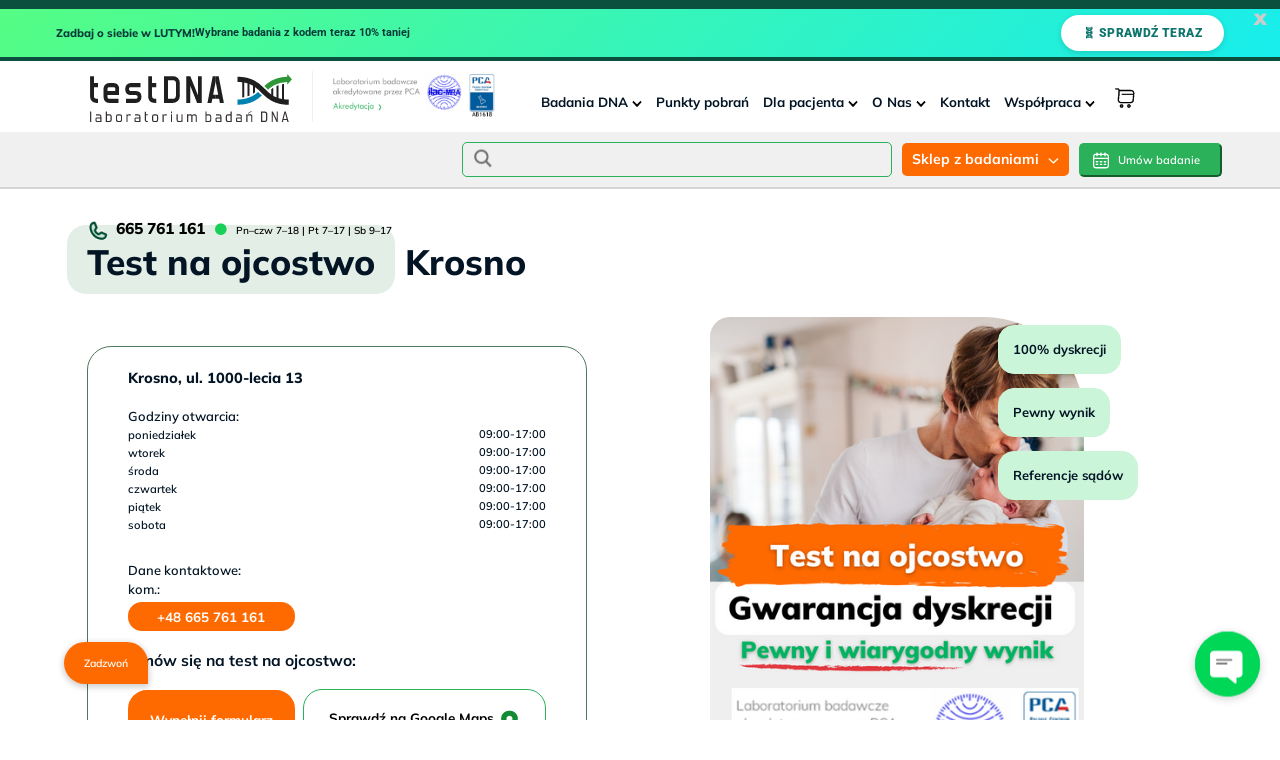

--- FILE ---
content_type: text/html; charset=UTF-8
request_url: https://www.testdna.pl/testy-na-ojcostwo/test-na-ojcostwo-krosno/
body_size: 132136
content:
<!DOCTYPE html><html lang="pl-PL"><head><style>.woocommerce-checkout div[data-gr="popup-container"],.pp-hidden .pPromo{display:none!important}</style><link rel="preconnect" href=https://dev.visualwebsiteoptimizer.com /> <script type='text/javascript' id='vwoCode' src="[data-uri]" defer></script> <meta charset="UTF-8"><meta name="viewport" content="width=device-width, initial-scale=1.0, maximum-scale=1, user-scalable=0"><title>Badania DNA i testy na ojcostwo Krosno - 100% pewność</title> <script data-cfasync="false" data-pagespeed-no-defer>var gtm4wp_datalayer_name = "dataLayer";
	var dataLayer = dataLayer || [];
	const gtm4wp_use_sku_instead = 0;
	const gtm4wp_currency = 'PLN';
	const gtm4wp_product_per_impression = 10;
	const gtm4wp_clear_ecommerce = false;
	const gtm4wp_datalayer_max_timeout = 2000;</script> <meta name="dc.title" content="Badania DNA i testy na ojcostwo Krosno - 100% pewność"><meta name="dc.description" content="Testy na ojcostwo Krosno ✔ nawet 34 markery DNA ✔ gwarancja ✔ wiarygodny wynik z danymi ✔ 100% pewność i dyskrecja ✔ wizyta bez kolejek"><meta name="dc.relation" content="https://www.testdna.pl/testy-na-ojcostwo/test-na-ojcostwo-krosno/"><meta name="dc.source" content="https://www.testdna.pl/"><meta name="dc.language" content="pl_PL"><meta name="description" content="Testy na ojcostwo Krosno ✔ nawet 34 markery DNA ✔ gwarancja ✔ wiarygodny wynik z danymi ✔ 100% pewność i dyskrecja ✔ wizyta bez kolejek"><meta property="article:published_time" content="2015-05-26T17:42:12+02:00"><meta property="article:modified_time" content="2023-03-15T08:45:55+01:00"><meta property="og:updated_time" content="2023-03-15T08:45:55+01:00"><meta name="thumbnail" content="https://www.testdna.pl/wp-content/uploads/2022/05/wes-74-150x150.webp"><meta name="robots" content="index, follow, max-snippet:-1, max-image-preview:large, max-video-preview:-1"><link rel="canonical" href="https://www.testdna.pl/testy-na-ojcostwo/test-na-ojcostwo-krosno/"><meta property="og:url" content="https://www.testdna.pl/testy-na-ojcostwo/test-na-ojcostwo-krosno/"><meta property="og:site_name" content="👉 Laboratorium testDNA - 300 przychodni w Polsce - szybko i wygodnie - testdna.pl"><meta property="og:locale" content="pl_PL"><meta property="og:type" content="article"><meta property="article:author" content="https://www.facebook.com/testDNApolska/"><meta property="article:publisher" content="https://www.facebook.com/testDNApolska/"><meta property="og:title" content="Badania DNA i testy na ojcostwo Krosno - 100% pewność"><meta property="og:description" content="Testy na ojcostwo Krosno ✔ nawet 34 markery DNA ✔ gwarancja ✔ wiarygodny wynik z danymi ✔ 100% pewność i dyskrecja ✔ wizyta bez kolejek"><meta property="og:image" content="https://www.testdna.pl/wp-content/uploads/2022/05/wes-74.webp"><meta property="og:image:secure_url" content="https://www.testdna.pl/wp-content/uploads/2022/05/wes-74.webp"><meta property="og:image:width" content="300"><meta property="og:image:height" content="150"><meta property="og:image:alt" content="wes-Krosno"><meta name="twitter:card" content="summary"><meta name="twitter:site" content="@testDNA_Lab"><meta name="twitter:creator" content="@testDNA_Lab"><meta name="twitter:title" content="Badania DNA i testy na ojcostwo Krosno - 100% pewność"><meta name="twitter:description" content="Testy na ojcostwo Krosno ✔ nawet 34 markery DNA ✔ gwarancja ✔ wiarygodny wynik z danymi ✔ 100% pewność i dyskrecja ✔ wizyta bez kolejek"><meta name="twitter:image" content="https://www.testdna.pl/wp-content/uploads/2022/05/wes-74.webp"><link rel='dns-prefetch' href='//cdn.jsdelivr.net' /><link rel='dns-prefetch' href='//fonts.googleapis.com' /><link rel="alternate" type="application/rss+xml" title="👉 Laboratorium testDNA - 300 przychodni w Polsce - szybko i wygodnie - testdna.pl &raquo; Kanał z wpisami" href="https://www.testdna.pl/feed/" /><link rel="alternate" type="application/rss+xml" title="👉 Laboratorium testDNA - 300 przychodni w Polsce - szybko i wygodnie - testdna.pl &raquo; Kanał z komentarzami" href="https://www.testdna.pl/comments/feed/" /> <script type="application/ld+json">{"@context":"https:\/\/schema.org","@type":"FAQPage","name":"FAQ","mainEntity":[{"@type":"Question","name":"\ud83d\udc49Jak mo\u017cna zam\u00f3wi\u0107 test na ojcostwo?","answerCount":"1","acceptedAnswer":{"@type":"Answer","text":"<span style=\"font-size: 14pt;\">\ud83d\udcbb <span style=\"font-size: 12pt;\"><strong>On-line<\/strong> przez sklep internetowy: <a href=\"https:\/\/www.testdna.pl\/cennik-test-na-ojcostwo\/\"><strong>wybierz badanie<\/strong><\/a><\/span><\/span>\r\n\r\n<span style=\"font-size: 12pt;\">\ud83d\udcc5 Poprzez <strong><a href=\"https:\/\/www.testdna.pl\/rejestracja-online\/\">formularz on-line<\/a><\/strong> <em>Rejestracja 24 h\/dob\u0119 (<\/em><\/span><em><span style=\"font-size: 12pt;\">oddzwonimy w celu potwierdzenia um\u00f3wienia wizyty)<\/span><\/em>"}},{"@type":"Question","name":"\ud83c\udfd8 Gdzie mo\u017cna zrobi\u0107 test na ojcostwo?","answerCount":"1","acceptedAnswer":{"@type":"Answer","text":"<strong>\ud83c\udfe0 W DOMU:<\/strong>\r\n<ul>\r\n \t<li><strong>pr\u00f3bki mo\u017cesz pobra\u0107 samodzielnie<\/strong>, wykorzystuj\u0105c zam\u00f3wiony wcze\u015bniej zestaw lub zebra\u0107 dowolne materia\u0142y dyskretne (np. smoczek, szczoteczk\u0119 do z\u0119b\u00f3w) lub pobra\u0107 wymazy z policzka na patyczki kosmetyczne;<\/li>\r\n \t<li><strong>pr\u00f3bki do badania mo\u017ce pobra\u0107 piel\u0119gniarka mobilna<\/strong> w domu pacjenta <em>(Piel\u0119gniarki, kt\u00f3re wsp\u00f3\u0142pracuj\u0105 z nami przestrzegaj\u0105 wszelkich zasad higieny, ka\u017cda piel\u0119gniarka mobilna jest przez nas wyposa\u017cona w jednorazow\u0105 maseczk\u0119 i r\u0119kawiczki!)<\/em><\/li>\r\n<\/ul>\r\n\ud83c\udfe5 <strong>W PLAC\u00d3WCE MEDYCZNEJ W CA\u0141EJ POLSCE<\/strong>\r\n\r\nWsp\u00f3\u0142pracujemy z ponad 250 przychodniami w ca\u0142ej Polsce, um\u00f3wimy Ci\u0119 na pobranie pr\u00f3bki do badania najbli\u017cej Twojego miejsca zamieszkania.\r\n\r\nUm\u00f3w wizyt\u0119 domow\u0105 lub wizyt\u0119 w plac\u00f3wce: <strong><a href=\"https:\/\/www.testdna.pl\/rejestracja-online\/\">formularz on-line<\/a><\/strong> <em>Rejestracja 24 h\/dob\u0119<\/em>"}},{"@type":"Question","name":"\ud83e\uddecJakie pr\u00f3bki mo\u017cna przekaza\u0107 do testu na ojcostwo?","answerCount":"1","acceptedAnswer":{"@type":"Answer","text":"W testDNA Sp. z o.o. Sp. k. nie dzielimy pr\u00f3bek na \u201egorsze\u201d i \u201elepsze\u201d. <strong>Ka\u017cda pr\u00f3bka jest tak samo dobra \u2013 musi jednak zawiera\u0107 materia\u0142 DNA badanej osoby.<\/strong> Przyk\u0142adowe pr\u00f3bki to opr\u00f3cz wymaz\u00f3w z policzka np. smoczek, szczoteczka do z\u0119b\u00f3w, kubek, s\u0142omka, butelka, puszka, sztu\u0107ce, chusteczka z katarem czy niedopa\u0142ek papierosa. Ka\u017cda pr\u00f3bka jest obj\u0119ta gwarancj\u0105 \u2013 czyli je\u015bli z jakiego\u015b powodu nie b\u0119dzie nadawa\u0142a si\u0119 do badania, mo\u017cna przekaza\u0107 bezp\u0142atnie kolejn\u0105. Poczytaj wi\u0119cej: <a href=\"https:\/\/www.testdna.pl\/analizy_ojcostwa_test\/\"><strong>Jakie pr\u00f3bki mo\u017cna przekaza\u0107 do testu na ojcostwo...<\/strong><\/a>"}},{"@type":"Question","name":"\ud83d\udcc4 Jak wygl\u0105da wynik testu na ojcostwo?","answerCount":"1","acceptedAnswer":{"@type":"Answer","text":"Wynik <a class=\"wpil_keyword_link\" title=\"badania na ojcostwo\" href=\"https:\/\/www.testdna.pl\/ustalenie_ojcostwa_pewnosc\/\" data-wpil-keyword-link=\"linked\">badania na ojcostwo<\/a> wykonywanego w testDNA Sp. z o.o. Sp. k. to dokument \u2013 <strong>kilkustronicowy raport<\/strong><strong>.<\/strong> Zawiera on przede wszystkim s\u0142own\u0105 interpretacj\u0119 rezultatu (czyli wskazuje, z jakim prawdopodobie\u0144stwem badany m\u0119\u017cczyzna jest ojcem badanego dziecka). Na wyniku znajduj\u0105 si\u0119 ponadto tabele z profilami genetycznymi uczestnik\u00f3w, opis stanu pr\u00f3bek, opis wykorzystanej metody oraz podpisy i piecz\u0105tki os\u00f3b przeprowadzaj\u0105cych badanie. <a href=\"https:\/\/www.testdna.pl\/jakie-informacje-bedzie-zawieral-panstwa-wynik-testu-na-ojcostwo\/\"><strong>Zobacz przyk\u0142adowy wynik\u2026<\/strong><\/a>"}},{"@type":"Question","name":"\ud83d\udc76 \ud83d\udc68\u200d\ud83e\uddb0 Kto musi wzi\u0105\u0107 udzia\u0142 w te\u015bcie na ojcostwo?","answerCount":"1","acceptedAnswer":{"@type":"Answer","text":"Do wydania jednoznacznego wyniku potrzebne s\u0105 pr\u00f3bki od domniemanego ojca i dziecka. Nie ma potrzeby, aby do testu by\u0142 w\u0142\u0105czany materia\u0142 od matki."}}]}</script> <script type="application/ld+json">{"@context":"https:\/\/schema.org","@type":"Article","headline":"Badania DNA i testy na ojcostwo Krosno - 100% pewno\u015b\u0107","datePublished":"2015-05-26T17:42:12+02:00","dateModified":"2023-03-15T08:45:55+01:00","description":"O autorze Zesp\u00f3\u0142 laboratorium testDNA Tre\u015bci na tej stronie zosta\u0142y przygotowane przez zesp\u00f3\u0142 specjalist\u00f3w laboratorium testDNA, kt\u00f3re od ponad 20 lat zajmuje si\u0119 badaniami DNA w Polsce. Nasz\u0105 misj\u0105 jest&hellip;","image":{"@type":"ImageObject","url":"https:\/\/www.testdna.pl\/wp-content\/uploads\/2021\/08\/testDNA_LOGO.png"},"mainEntityOfPage":{"@type":"WebPage","@id":"https:\/\/www.testdna.pl\/testy-na-ojcostwo\/test-na-ojcostwo-krosno\/"},"author":{"@type":"Person","name":"admin","url":"https:\/\/www.testdna.pl\/author\/admin\/"},"publisher":{"@type":"Organization","name":"TESTDNA Sp. z o.o.","url":"https:\/\/www.testdna.pl","alternateName":"\ud83d\udc49 Laboratorium testDNA - 300 przychodni w Polsce - szybko i wygodnie - testdna.pl","description":"Jeste\u015bmy wiod\u0105cym laboratorium genetycznym, istniej\u0105cym na rynku od 2003 roku, oferuj\u0105cym kompleksow\u0105 gam\u0119 bada\u0144 DNA, kt\u00f3re pozwalaj\u0105 zg\u0142\u0119bi\u0107 tajemnice ludzkiego genomu.","logo":{"@type":"ImageObject","url":"https:\/\/www.testdna.pl\/wp-content\/uploads\/2021\/04\/testdna_192.jpg","height":"192","width":"192"},"sameAs":["https:\/\/www.facebook.com\/testDNApolska\/","https:\/\/x.com\/@testDNA_Lab","https:\/\/www.instagram.com\/testdna_polska\/","https:\/\/www.youtube.com\/channel\/UCuopQkI1QPyjN5nIYhCZduQ","https:\/\/linkedin.com\/in\/testdna-laboratorium-bada\u0144-dna","https:\/\/www.tiktok.com\/@labtestdna\/"],"vatID":"PL6342822748","contactPoint":[{"@type":"ContactPoint","telephone":"+48 665 761 161","email":"biuro@testdna.pl","contactOption":"TollFree","contactType":"customer support"}]}}</script> <script type="application/ld+json">{"@context":"https:\/\/schema.org","@type":"LocalBusiness","image":"https:\/\/www.testdna.pl\/wp-content\/uploads\/2015\/06\/mapa_animacja_2.gif","@id":"https:\/\/www.testdna.pl\/testy-na-ojcostwo\/test-na-ojcostwo-krosno\/","name":"Badania DNA i testy na ojcostwo Krosno - 100% pewno\u015b\u0107","url":"https:\/\/www.testdna.pl\/badania-dna-na-ustalenie-ojcostwa-krosno\/","telephone":"+48134440102","priceRange":"PLN","address":{"@type":"PostalAddress","streetAddress":"Tysi\u0105clecia 13","addressLocality":"Krosno","postalCode":"38-400","addressCountry":"Polska"},"openingHoursSpecification":[{"@type":"OpeningHoursSpecification","opens":"07:00:00","closes":"18:00:00","dayOfWeek":"https:\/\/schema.org\/Monday"},{"@type":"OpeningHoursSpecification","opens":"07:00:00","closes":"18:00:00","dayOfWeek":"https:\/\/schema.org\/Tuesday"},{"@type":"OpeningHoursSpecification","opens":"07:00:00","closes":"18:00:00","dayOfWeek":"https:\/\/schema.org\/Wednesday"},{"@type":"OpeningHoursSpecification","opens":"07:00:00","closes":"18:00:00","dayOfWeek":"https:\/\/schema.org\/Thursday"},{"@type":"OpeningHoursSpecification","opens":"07:00:00","closes":"17:00:00","dayOfWeek":"https:\/\/schema.org\/Friday"},{"@type":"OpeningHoursSpecification","opens":"09:00:00","closes":"17:00:00","dayOfWeek":"https:\/\/schema.org\/Saturday"}]}</script> <link rel="alternate" title="oEmbed (JSON)" type="application/json+oembed" href="https://www.testdna.pl/wp-json/oembed/1.0/embed?url=https%3A%2F%2Fwww.testdna.pl%2Ftesty-na-ojcostwo%2Ftest-na-ojcostwo-krosno%2F" /><link rel="alternate" title="oEmbed (XML)" type="text/xml+oembed" href="https://www.testdna.pl/wp-json/oembed/1.0/embed?url=https%3A%2F%2Fwww.testdna.pl%2Ftesty-na-ojcostwo%2Ftest-na-ojcostwo-krosno%2F&#038;format=xml" /><style type="text/css">.archive #nav-above,.archive #nav-below,.search #nav-above,.search #nav-below,.blog #nav-below,.blog #nav-above,.navigation.paging-navigation,.navigation.pagination,.pagination.paging-pagination,.pagination.pagination,.pagination.loop-pagination,.bicubic-nav-link,#page-nav,.camp-paging,#reposter_nav-pages,.unity-post-pagination,.wordpost_content .nav_post_link{display:none!important}.single-gallery .pagination.gllrpr_pagination{display:block!important}</style><style id='wp-img-auto-sizes-contain-inline-css' type='text/css'>img:is([sizes=auto i],[sizes^="auto," i]){contain-intrinsic-size:3000px 1500px}</style><link data-optimized="1" rel='stylesheet' id='myStyleSheets-css' href='https://www.testdna.pl/wp-content/litespeed/css/3d7e8e8496e067b41ebd7291a4b576fa.css?ver=576fa' type='text/css' media='all' /><link data-optimized="1" rel='stylesheet' id='remodal-css' href='https://www.testdna.pl/wp-content/litespeed/css/1caf7cb451fc04ac36df15f2585069d5.css?ver=069d5' type='text/css' media='all' /><link data-optimized="1" rel='stylesheet' id='remodal-default-theme-css' href='https://www.testdna.pl/wp-content/litespeed/css/e267e3b1ca6ed3c5062111b1b8321403.css?ver=21403' type='text/css' media='all' /><link data-optimized="1" rel='stylesheet' id='wpgmza-marker-library-dialog-css' href='https://www.testdna.pl/wp-content/litespeed/css/aaa64663df71ef349ee38ca7e6e2bfe0.css?ver=2bfe0' type='text/css' media='all' /><link data-optimized="1" rel='stylesheet' id='wp-components-css' href='https://www.testdna.pl/wp-content/litespeed/css/03195bbab87c9fa3dda3b4f3c30842af.css?ver=842af' type='text/css' media='all' /><link data-optimized="1" rel='stylesheet' id='flexible-shipping-ups-blocks-integration-frontend-css' href='https://www.testdna.pl/wp-content/litespeed/css/b20211990b1d34286beb0b785a74019f.css?ver=82db7' type='text/css' media='all' /><link data-optimized="1" rel='stylesheet' id='flexible-shipping-ups-blocks-integration-editor-css' href='https://www.testdna.pl/wp-content/litespeed/css/6b42218594293ba0f7b1578add48b739.css?ver=25ca6' type='text/css' media='all' /><link data-optimized="1" rel='stylesheet' id='wp-customer-reviews-3-frontend-css' href='https://www.testdna.pl/wp-content/litespeed/css/bc09cb45c998241ed11d479622c69147.css?ver=69fb4' type='text/css' media='all' /><style id='wp-emoji-styles-inline-css' type='text/css'>img.wp-smiley,img.emoji{display:inline!important;border:none!important;box-shadow:none!important;height:1em!important;width:1em!important;margin:0 0.07em!important;vertical-align:-0.1em!important;background:none!important;padding:0!important}</style><link data-optimized="1" rel='stylesheet' id='wp-block-library-css' href='https://www.testdna.pl/wp-content/litespeed/css/98902f98ae4240a9dac2c8f1ddb016ec.css?ver=016ec' type='text/css' media='all' /><style id='wp-block-heading-inline-css' type='text/css'>h1:where(.wp-block-heading).has-background,h2:where(.wp-block-heading).has-background,h3:where(.wp-block-heading).has-background,h4:where(.wp-block-heading).has-background,h5:where(.wp-block-heading).has-background,h6:where(.wp-block-heading).has-background{padding:1.25em 2.375em}h1.has-text-align-left[style*=writing-mode]:where([style*=vertical-lr]),h1.has-text-align-right[style*=writing-mode]:where([style*=vertical-rl]),h2.has-text-align-left[style*=writing-mode]:where([style*=vertical-lr]),h2.has-text-align-right[style*=writing-mode]:where([style*=vertical-rl]),h3.has-text-align-left[style*=writing-mode]:where([style*=vertical-lr]),h3.has-text-align-right[style*=writing-mode]:where([style*=vertical-rl]),h4.has-text-align-left[style*=writing-mode]:where([style*=vertical-lr]),h4.has-text-align-right[style*=writing-mode]:where([style*=vertical-rl]),h5.has-text-align-left[style*=writing-mode]:where([style*=vertical-lr]),h5.has-text-align-right[style*=writing-mode]:where([style*=vertical-rl]),h6.has-text-align-left[style*=writing-mode]:where([style*=vertical-lr]),h6.has-text-align-right[style*=writing-mode]:where([style*=vertical-rl]){rotate:180deg}</style><style id='wp-block-paragraph-inline-css' type='text/css'>.is-small-text{font-size:.875em}.is-regular-text{font-size:1em}.is-large-text{font-size:2.25em}.is-larger-text{font-size:3em}.has-drop-cap:not(:focus):first-letter{float:left;font-size:8.4em;font-style:normal;font-weight:100;line-height:.68;margin:.05em .1em 0 0;text-transform:uppercase}body.rtl .has-drop-cap:not(:focus):first-letter{float:none;margin-left:.1em}p.has-drop-cap.has-background{overflow:hidden}:root :where(p.has-background){padding:1.25em 2.375em}:where(p.has-text-color:not(.has-link-color)) a{color:inherit}p.has-text-align-left[style*="writing-mode:vertical-lr"],p.has-text-align-right[style*="writing-mode:vertical-rl"]{rotate:180deg}</style><link data-optimized="1" rel='stylesheet' id='wc-blocks-style-css' href='https://www.testdna.pl/wp-content/litespeed/css/e1fb3285e6312660732214bb5b55c7fb.css?ver=a7764' type='text/css' media='all' /><style id='global-styles-inline-css' type='text/css'>:root{--wp--preset--aspect-ratio--square:1;--wp--preset--aspect-ratio--4-3:4/3;--wp--preset--aspect-ratio--3-4:3/4;--wp--preset--aspect-ratio--3-2:3/2;--wp--preset--aspect-ratio--2-3:2/3;--wp--preset--aspect-ratio--16-9:16/9;--wp--preset--aspect-ratio--9-16:9/16;--wp--preset--color--black:#000000;--wp--preset--color--cyan-bluish-gray:#abb8c3;--wp--preset--color--white:#ffffff;--wp--preset--color--pale-pink:#f78da7;--wp--preset--color--vivid-red:#cf2e2e;--wp--preset--color--luminous-vivid-orange:#ff6900;--wp--preset--color--luminous-vivid-amber:#fcb900;--wp--preset--color--light-green-cyan:#7bdcb5;--wp--preset--color--vivid-green-cyan:#00d084;--wp--preset--color--pale-cyan-blue:#8ed1fc;--wp--preset--color--vivid-cyan-blue:#0693e3;--wp--preset--color--vivid-purple:#9b51e0;--wp--preset--gradient--vivid-cyan-blue-to-vivid-purple:linear-gradient(135deg,rgb(6,147,227) 0%,rgb(155,81,224) 100%);--wp--preset--gradient--light-green-cyan-to-vivid-green-cyan:linear-gradient(135deg,rgb(122,220,180) 0%,rgb(0,208,130) 100%);--wp--preset--gradient--luminous-vivid-amber-to-luminous-vivid-orange:linear-gradient(135deg,rgb(252,185,0) 0%,rgb(255,105,0) 100%);--wp--preset--gradient--luminous-vivid-orange-to-vivid-red:linear-gradient(135deg,rgb(255,105,0) 0%,rgb(207,46,46) 100%);--wp--preset--gradient--very-light-gray-to-cyan-bluish-gray:linear-gradient(135deg,rgb(238,238,238) 0%,rgb(169,184,195) 100%);--wp--preset--gradient--cool-to-warm-spectrum:linear-gradient(135deg,rgb(74,234,220) 0%,rgb(151,120,209) 20%,rgb(207,42,186) 40%,rgb(238,44,130) 60%,rgb(251,105,98) 80%,rgb(254,248,76) 100%);--wp--preset--gradient--blush-light-purple:linear-gradient(135deg,rgb(255,206,236) 0%,rgb(152,150,240) 100%);--wp--preset--gradient--blush-bordeaux:linear-gradient(135deg,rgb(254,205,165) 0%,rgb(254,45,45) 50%,rgb(107,0,62) 100%);--wp--preset--gradient--luminous-dusk:linear-gradient(135deg,rgb(255,203,112) 0%,rgb(199,81,192) 50%,rgb(65,88,208) 100%);--wp--preset--gradient--pale-ocean:linear-gradient(135deg,rgb(255,245,203) 0%,rgb(182,227,212) 50%,rgb(51,167,181) 100%);--wp--preset--gradient--electric-grass:linear-gradient(135deg,rgb(202,248,128) 0%,rgb(113,206,126) 100%);--wp--preset--gradient--midnight:linear-gradient(135deg,rgb(2,3,129) 0%,rgb(40,116,252) 100%);--wp--preset--font-size--small:13px;--wp--preset--font-size--medium:20px;--wp--preset--font-size--large:36px;--wp--preset--font-size--x-large:42px;--wp--preset--spacing--20:0.44rem;--wp--preset--spacing--30:0.67rem;--wp--preset--spacing--40:1rem;--wp--preset--spacing--50:1.5rem;--wp--preset--spacing--60:2.25rem;--wp--preset--spacing--70:3.38rem;--wp--preset--spacing--80:5.06rem;--wp--preset--shadow--natural:6px 6px 9px rgba(0, 0, 0, 0.2);--wp--preset--shadow--deep:12px 12px 50px rgba(0, 0, 0, 0.4);--wp--preset--shadow--sharp:6px 6px 0px rgba(0, 0, 0, 0.2);--wp--preset--shadow--outlined:6px 6px 0px -3px rgb(255, 255, 255), 6px 6px rgb(0, 0, 0);--wp--preset--shadow--crisp:6px 6px 0px rgb(0, 0, 0)}:where(.is-layout-flex){gap:.5em}:where(.is-layout-grid){gap:.5em}body .is-layout-flex{display:flex}.is-layout-flex{flex-wrap:wrap;align-items:center}.is-layout-flex>:is(*,div){margin:0}body .is-layout-grid{display:grid}.is-layout-grid>:is(*,div){margin:0}:where(.wp-block-columns.is-layout-flex){gap:2em}:where(.wp-block-columns.is-layout-grid){gap:2em}:where(.wp-block-post-template.is-layout-flex){gap:1.25em}:where(.wp-block-post-template.is-layout-grid){gap:1.25em}.has-black-color{color:var(--wp--preset--color--black)!important}.has-cyan-bluish-gray-color{color:var(--wp--preset--color--cyan-bluish-gray)!important}.has-white-color{color:var(--wp--preset--color--white)!important}.has-pale-pink-color{color:var(--wp--preset--color--pale-pink)!important}.has-vivid-red-color{color:var(--wp--preset--color--vivid-red)!important}.has-luminous-vivid-orange-color{color:var(--wp--preset--color--luminous-vivid-orange)!important}.has-luminous-vivid-amber-color{color:var(--wp--preset--color--luminous-vivid-amber)!important}.has-light-green-cyan-color{color:var(--wp--preset--color--light-green-cyan)!important}.has-vivid-green-cyan-color{color:var(--wp--preset--color--vivid-green-cyan)!important}.has-pale-cyan-blue-color{color:var(--wp--preset--color--pale-cyan-blue)!important}.has-vivid-cyan-blue-color{color:var(--wp--preset--color--vivid-cyan-blue)!important}.has-vivid-purple-color{color:var(--wp--preset--color--vivid-purple)!important}.has-black-background-color{background-color:var(--wp--preset--color--black)!important}.has-cyan-bluish-gray-background-color{background-color:var(--wp--preset--color--cyan-bluish-gray)!important}.has-white-background-color{background-color:var(--wp--preset--color--white)!important}.has-pale-pink-background-color{background-color:var(--wp--preset--color--pale-pink)!important}.has-vivid-red-background-color{background-color:var(--wp--preset--color--vivid-red)!important}.has-luminous-vivid-orange-background-color{background-color:var(--wp--preset--color--luminous-vivid-orange)!important}.has-luminous-vivid-amber-background-color{background-color:var(--wp--preset--color--luminous-vivid-amber)!important}.has-light-green-cyan-background-color{background-color:var(--wp--preset--color--light-green-cyan)!important}.has-vivid-green-cyan-background-color{background-color:var(--wp--preset--color--vivid-green-cyan)!important}.has-pale-cyan-blue-background-color{background-color:var(--wp--preset--color--pale-cyan-blue)!important}.has-vivid-cyan-blue-background-color{background-color:var(--wp--preset--color--vivid-cyan-blue)!important}.has-vivid-purple-background-color{background-color:var(--wp--preset--color--vivid-purple)!important}.has-black-border-color{border-color:var(--wp--preset--color--black)!important}.has-cyan-bluish-gray-border-color{border-color:var(--wp--preset--color--cyan-bluish-gray)!important}.has-white-border-color{border-color:var(--wp--preset--color--white)!important}.has-pale-pink-border-color{border-color:var(--wp--preset--color--pale-pink)!important}.has-vivid-red-border-color{border-color:var(--wp--preset--color--vivid-red)!important}.has-luminous-vivid-orange-border-color{border-color:var(--wp--preset--color--luminous-vivid-orange)!important}.has-luminous-vivid-amber-border-color{border-color:var(--wp--preset--color--luminous-vivid-amber)!important}.has-light-green-cyan-border-color{border-color:var(--wp--preset--color--light-green-cyan)!important}.has-vivid-green-cyan-border-color{border-color:var(--wp--preset--color--vivid-green-cyan)!important}.has-pale-cyan-blue-border-color{border-color:var(--wp--preset--color--pale-cyan-blue)!important}.has-vivid-cyan-blue-border-color{border-color:var(--wp--preset--color--vivid-cyan-blue)!important}.has-vivid-purple-border-color{border-color:var(--wp--preset--color--vivid-purple)!important}.has-vivid-cyan-blue-to-vivid-purple-gradient-background{background:var(--wp--preset--gradient--vivid-cyan-blue-to-vivid-purple)!important}.has-light-green-cyan-to-vivid-green-cyan-gradient-background{background:var(--wp--preset--gradient--light-green-cyan-to-vivid-green-cyan)!important}.has-luminous-vivid-amber-to-luminous-vivid-orange-gradient-background{background:var(--wp--preset--gradient--luminous-vivid-amber-to-luminous-vivid-orange)!important}.has-luminous-vivid-orange-to-vivid-red-gradient-background{background:var(--wp--preset--gradient--luminous-vivid-orange-to-vivid-red)!important}.has-very-light-gray-to-cyan-bluish-gray-gradient-background{background:var(--wp--preset--gradient--very-light-gray-to-cyan-bluish-gray)!important}.has-cool-to-warm-spectrum-gradient-background{background:var(--wp--preset--gradient--cool-to-warm-spectrum)!important}.has-blush-light-purple-gradient-background{background:var(--wp--preset--gradient--blush-light-purple)!important}.has-blush-bordeaux-gradient-background{background:var(--wp--preset--gradient--blush-bordeaux)!important}.has-luminous-dusk-gradient-background{background:var(--wp--preset--gradient--luminous-dusk)!important}.has-pale-ocean-gradient-background{background:var(--wp--preset--gradient--pale-ocean)!important}.has-electric-grass-gradient-background{background:var(--wp--preset--gradient--electric-grass)!important}.has-midnight-gradient-background{background:var(--wp--preset--gradient--midnight)!important}.has-small-font-size{font-size:var(--wp--preset--font-size--small)!important}.has-medium-font-size{font-size:var(--wp--preset--font-size--medium)!important}.has-large-font-size{font-size:var(--wp--preset--font-size--large)!important}.has-x-large-font-size{font-size:var(--wp--preset--font-size--x-large)!important}</style><style id='classic-theme-styles-inline-css' type='text/css'>/*! This file is auto-generated */
.wp-block-button__link{color:#fff;background-color:#32373c;border-radius:9999px;box-shadow:none;text-decoration:none;padding:calc(.667em + 2px) calc(1.333em + 2px);font-size:1.125em}.wp-block-file__button{background:#32373c;color:#fff;text-decoration:none}</style><link data-optimized="1" rel='stylesheet' id='wp-preferences-css' href='https://www.testdna.pl/wp-content/litespeed/css/beb228cf5ed6a59afd11619f4919c910.css?ver=9c910' type='text/css' media='all' /><link data-optimized="1" rel='stylesheet' id='wp-block-editor-css' href='https://www.testdna.pl/wp-content/litespeed/css/0665b77e2643f393c2449aa677a513ce.css?ver=513ce' type='text/css' media='all' /><link data-optimized="1" rel='stylesheet' id='popup-maker-block-library-style-css' href='https://www.testdna.pl/wp-content/litespeed/css/b9c94a486b872a1163d6b2672fb73cb9.css?ver=5cbdf' type='text/css' media='all' /><link data-optimized="1" rel='stylesheet' id='catch-scroll-progress-bar-css' href='https://www.testdna.pl/wp-content/litespeed/css/55aee637e471da1a3bb2af438d80989f.css?ver=00b32' type='text/css' media='all' /><style id='catch-scroll-progress-bar-inline-css' type='text/css'>.catchProgressbar{height:5px;background-color:#bdeece;opacity:1;top:0;bottom:auto;border-radius:8px}.catchProgressbar::-webkit-progress-bar{background-color:#fff0}.catchProgressbar::-webkit-progress-value{background-color:#2ab159;border-radius:8px;opacity:1}.catchProgressbar::-webkit-progress-bar,.catchProgressbar::-moz-progress-bar{background-color:#2ab159;border-radius:8px;opacity:1}</style><link data-optimized="1" rel='stylesheet' id='contact-form-7-css' href='https://www.testdna.pl/wp-content/litespeed/css/3ae84f1e5fdd9112989aceaab0e18993.css?ver=7ae3b' type='text/css' media='all' /><link data-optimized="1" rel='stylesheet' id='csc-styles-css' href='https://www.testdna.pl/wp-content/litespeed/css/f00663aaa252dd4f341228298b4c78fe.css?ver=c843f' type='text/css' media='all' /><link data-optimized="1" rel='stylesheet' id='csc-splide-css' href='https://www.testdna.pl/wp-content/litespeed/css/02d222e5b614e65b5bc5f580468eeebc.css?ver=b5156' type='text/css' media='all' /><link data-optimized="1" rel='stylesheet' id='splide-css-css' href='https://www.testdna.pl/wp-content/litespeed/css/e664be5b0dba6825d14b53a9f3600a49.css?ver=00a49' type='text/css' media='all' /><link data-optimized="1" rel='stylesheet' id='crp-public-css' href='https://www.testdna.pl/wp-content/litespeed/css/0bd06b764647c4e78c65b5b43afc4af8.css?ver=da83b' type='text/css' media='all' /><link data-optimized="1" rel='stylesheet' id='variations-select-css-css' href='https://www.testdna.pl/wp-content/litespeed/css/e275713496b84d9598a40b0446bc59ad.css?ver=d4203' type='text/css' media='all' /><link data-optimized="1" rel='stylesheet' id='custom-variation-form-css-css' href='https://www.testdna.pl/wp-content/litespeed/css/684e93279ecc55d4f38d99b80e07b2df.css?ver=d5717' type='text/css' media='all' /><link data-optimized="1" rel='stylesheet' id='select2-css-css' href='https://www.testdna.pl/wp-content/litespeed/css/9b79e2c17e0902e36530cd4987c7beb7.css?ver=7beb7' type='text/css' media='all' /><link data-optimized="1" rel='stylesheet' id='dracodia-slider-css' href='https://www.testdna.pl/wp-content/litespeed/css/6ad9fa055de6eb7c11423d495ce97ae0.css?ver=97ae0' type='text/css' media='all' /><link data-optimized="1" rel='stylesheet' id='kk-star-ratings-css' href='https://www.testdna.pl/wp-content/litespeed/css/54772c076c45a4c0e72d24ca9d90507a.css?ver=eaa41' type='text/css' media='all' /><link data-optimized="1" rel='stylesheet' id='rwk-style-css' href='https://www.testdna.pl/wp-content/litespeed/css/b4600edb5228c048bb059bb88776066b.css?ver=6066b' type='text/css' media='all' /><link data-optimized="1" rel='stylesheet' id='wpmenucart-icons-css' href='https://www.testdna.pl/wp-content/litespeed/css/f2bb888093939ba2d5ba3a71461502f0.css?ver=d0dfa' type='text/css' media='all' /><style id='wpmenucart-icons-inline-css' type='text/css'>@font-face{font-family:WPMenuCart;src:url(https://www.testdna.pl/wp-content/plugins/woocommerce-menu-bar-cart/assets/fonts/WPMenuCart.eot);src:url(https://www.testdna.pl/wp-content/plugins/woocommerce-menu-bar-cart/assets/fonts/WPMenuCart.eot?#iefix) format('embedded-opentype'),url(https://www.testdna.pl/wp-content/plugins/woocommerce-menu-bar-cart/assets/fonts/WPMenuCart.woff2) format('woff2'),url(https://www.testdna.pl/wp-content/plugins/woocommerce-menu-bar-cart/assets/fonts/WPMenuCart.woff) format('woff'),url(https://www.testdna.pl/wp-content/plugins/woocommerce-menu-bar-cart/assets/fonts/WPMenuCart.ttf) format('truetype'),url(https://www.testdna.pl/wp-content/plugins/woocommerce-menu-bar-cart/assets/fonts/WPMenuCart.svg#WPMenuCart) format('svg');font-weight:400;font-style:normal;font-display:swap}</style><link data-optimized="1" rel='stylesheet' id='wpmenucart-css' href='https://www.testdna.pl/wp-content/litespeed/css/aa914b32525f6b324250984a56e988b5.css?ver=7342c' type='text/css' media='all' /><link data-optimized="1" rel='stylesheet' id='woof-css' href='https://www.testdna.pl/wp-content/litespeed/css/f33ad96bb6e8b23080bf592f5e0c43f1.css?ver=eb1c7' type='text/css' media='all' /><style id='woof-inline-css' type='text/css'>.woof_products_top_panel li span,.woof_products_top_panel2 li span{background:url(https://www.testdna.pl/wp-content/plugins/woocommerce-products-filter/img/delete.png);background-size:14px 14px;background-repeat:no-repeat;background-position:right}.woof_edit_view{display:none}</style><link data-optimized="1" rel='stylesheet' id='chosen-drop-down-css' href='https://www.testdna.pl/wp-content/litespeed/css/638c38f6eb0f0c6defbe66ef8a08f4f7.css?ver=5c2c5' type='text/css' media='all' /><link data-optimized="1" rel='stylesheet' id='woof_by_author_html_items-css' href='https://www.testdna.pl/wp-content/litespeed/css/efbf57dee2d01694226d5c54032c8395.css?ver=2f047' type='text/css' media='all' /><link data-optimized="1" rel='stylesheet' id='woof_by_instock_html_items-css' href='https://www.testdna.pl/wp-content/litespeed/css/e2796b459b9946769171a5d1fbca086f.css?ver=652f2' type='text/css' media='all' /><link data-optimized="1" rel='stylesheet' id='woof_by_onsales_html_items-css' href='https://www.testdna.pl/wp-content/litespeed/css/a6c6066269acc13195d1a38219fdf89f.css?ver=74dfc' type='text/css' media='all' /><link data-optimized="1" rel='stylesheet' id='woof_by_text_html_items-css' href='https://www.testdna.pl/wp-content/litespeed/css/e0d7dca0375119ff6c3364c9ccf40c55.css?ver=45823' type='text/css' media='all' /><link data-optimized="1" rel='stylesheet' id='woof_label_html_items-css' href='https://www.testdna.pl/wp-content/litespeed/css/eceb748d79f857c71bd6c857880510be.css?ver=49319' type='text/css' media='all' /><link data-optimized="1" rel='stylesheet' id='woof_select_radio_check_html_items-css' href='https://www.testdna.pl/wp-content/litespeed/css/ba732a18b01c142be0564cf1c815f984.css?ver=c1447' type='text/css' media='all' /><link data-optimized="1" rel='stylesheet' id='woof_sd_html_items_checkbox-css' href='https://www.testdna.pl/wp-content/litespeed/css/0f66d68b6466f68c367fa679263128c5.css?ver=f0dc7' type='text/css' media='all' /><link data-optimized="1" rel='stylesheet' id='woof_sd_html_items_radio-css' href='https://www.testdna.pl/wp-content/litespeed/css/7709eff6badf15a53e458875e0030bbe.css?ver=bde8a' type='text/css' media='all' /><link data-optimized="1" rel='stylesheet' id='woof_sd_html_items_switcher-css' href='https://www.testdna.pl/wp-content/litespeed/css/3bf4987a07766b6ea9e9e64c6f99f4e4.css?ver=6ba86' type='text/css' media='all' /><link data-optimized="1" rel='stylesheet' id='woof_sd_html_items_color-css' href='https://www.testdna.pl/wp-content/litespeed/css/e8e19e8a4400a4437e16a6c472b7f133.css?ver=9e58a' type='text/css' media='all' /><link data-optimized="1" rel='stylesheet' id='woof_sd_html_items_tooltip-css' href='https://www.testdna.pl/wp-content/litespeed/css/119e6b5eadf98602af6b935d365a41ca.css?ver=d6f6f' type='text/css' media='all' /><link data-optimized="1" rel='stylesheet' id='woof_sd_html_items_front-css' href='https://www.testdna.pl/wp-content/litespeed/css/9e213b3f30020864e82f985e8578e96b.css?ver=68acc' type='text/css' media='all' /><link data-optimized="1" rel='stylesheet' id='woof-switcher23-css' href='https://www.testdna.pl/wp-content/litespeed/css/9aea7c4f62c5d170492d8221b186f230.css?ver=cd4e3' type='text/css' media='all' /><link data-optimized="1" rel='stylesheet' id='woocommerce-layout-css' href='https://www.testdna.pl/wp-content/litespeed/css/112b17c588d735d9f960135baa7e25b6.css?ver=48f70' type='text/css' media='all' /><link data-optimized="1" rel='stylesheet' id='woocommerce-smallscreen-css' href='https://www.testdna.pl/wp-content/litespeed/css/daf6a1a57c99088891cb2a335e8d79d0.css?ver=1694a' type='text/css' media='only screen and (max-width: 768px)' /><link data-optimized="1" rel='stylesheet' id='woocommerce-general-css' href='https://www.testdna.pl/wp-content/litespeed/css/0828d5eb88558d873c5a4d8f87ceb839.css?ver=a4c9b' type='text/css' media='all' /><style id='woocommerce-inline-inline-css' type='text/css'>.woocommerce form .form-row .required{visibility:visible}</style><link data-optimized="1" rel='stylesheet' id='wpsl-styles-css' href='https://www.testdna.pl/wp-content/litespeed/css/b5fa93e4d9ab765fa16b2f60ba2215bb.css?ver=d838e' type='text/css' media='all' /><link data-optimized="1" rel='stylesheet' id='affwp-forms-css' href='https://www.testdna.pl/wp-content/litespeed/css/cd8c8da0c0734ffd0d0dc8a0fee341b0.css?ver=238c8' type='text/css' media='all' /><link data-optimized="1" rel='stylesheet' id='ez-toc-css' href='https://www.testdna.pl/wp-content/litespeed/css/43cd8f65730d28dc1be793f0ebd13243.css?ver=9dbab' type='text/css' media='all' /><style id='ez-toc-inline-css' type='text/css'>div#ez-toc-container .ez-toc-title{font-size:120%}div#ez-toc-container .ez-toc-title{font-weight:500}div#ez-toc-container ul li,div#ez-toc-container ul li a{font-size:95%}div#ez-toc-container ul li,div#ez-toc-container ul li a{font-weight:500}div#ez-toc-container nav ul ul li{font-size:90%}.ez-toc-box-title{font-weight:700;margin-bottom:10px;text-align:center;text-transform:uppercase;letter-spacing:1px;color:#666;padding-bottom:5px;position:absolute;top:-4%;left:5%;background-color:inherit;transition:top 0.3s ease}.ez-toc-box-title.toc-closed{top:-25%}.ez-toc-container-direction{direction:ltr}.ez-toc-counter ul{counter-reset:item}.ez-toc-counter nav ul li a::before{content:counters(item,'.',decimal) '. ';display:inline-block;counter-increment:item;flex-grow:0;flex-shrink:0;margin-right:.2em;float:left}.ez-toc-widget-direction{direction:ltr}.ez-toc-widget-container ul{counter-reset:item}.ez-toc-widget-container nav ul li a::before{content:counters(item,'.',decimal) '. ';display:inline-block;counter-increment:item;flex-grow:0;flex-shrink:0;margin-right:.2em;float:left}</style><link data-optimized="1" rel='stylesheet' id='yith-wcan-shortcodes-css' href='https://www.testdna.pl/wp-content/litespeed/css/6c071c08a4596d096a197e06d5497dff.css?ver=770ab' type='text/css' media='all' /><style id='yith-wcan-shortcodes-inline-css' type='text/css'>:root{--yith-wcan-filters_colors_titles:#434343;--yith-wcan-filters_colors_background:#FFFFFF;--yith-wcan-filters_colors_accent:#A7144C;--yith-wcan-filters_colors_accent_r:167;--yith-wcan-filters_colors_accent_g:20;--yith-wcan-filters_colors_accent_b:76;--yith-wcan-color_swatches_border_radius:100%;--yith-wcan-color_swatches_size:30px;--yith-wcan-labels_style_background:#FFFFFF;--yith-wcan-labels_style_background_hover:#A7144C;--yith-wcan-labels_style_background_active:#A7144C;--yith-wcan-labels_style_text:#434343;--yith-wcan-labels_style_text_hover:#FFFFFF;--yith-wcan-labels_style_text_active:#FFFFFF;--yith-wcan-anchors_style_text:#434343;--yith-wcan-anchors_style_text_hover:#A7144C;--yith-wcan-anchors_style_text_active:#A7144C}</style><link data-optimized="1" rel='stylesheet' id='testdna-bootstrap-css' href='https://www.testdna.pl/wp-content/litespeed/css/d92ff11e54b0560f21634021e602a55e.css?ver=5a1b9' type='text/css' media='all' /><link data-optimized="1" rel='stylesheet' id='testdna-main-css-css' href='https://www.testdna.pl/wp-content/litespeed/css/6d3ef2b0b8fc18d0892b8ca9631fdc87.css?ver=e3fc1' type='text/css' media='all' /><link data-optimized="1" rel='stylesheet' id='weblo-css-css' href='https://www.testdna.pl/wp-content/litespeed/css/07242048cff124f6ed2dd09db1400115.css?ver=00115' type='text/css' media='all' /><link data-optimized="1" rel='stylesheet' id='storefront-ecommerce-font-css' href='https://www.testdna.pl/wp-content/litespeed/css/dc26e4a0e85eceb1910f059963c16a9a.css?ver=16a9a' type='text/css' media='all' /><link data-optimized="1" rel='stylesheet' id='storefront-ecommerce-block-style-css' href='https://www.testdna.pl/wp-content/litespeed/css/c3cc168eff7078172c1f1f83345efffa.css?ver=efffa' type='text/css' media='all' /><link data-optimized="1" rel='stylesheet' id='bootstrap-css-css' href='https://www.testdna.pl/wp-content/litespeed/css/f37ede1f7b90e8922ed99e1f0edfbc81.css?ver=fbc81' type='text/css' media='all' /><link data-optimized="1" rel='stylesheet' id='storefront-ecommerce-basic-style-css' href='https://www.testdna.pl/wp-content/litespeed/css/0fda7f2e8a452f43dd6339cc56cd20a5.css?ver=a4a15' type='text/css' media='all' /><style id='storefront-ecommerce-basic-style-inline-css' type='text/css'>p,span{color:!important;font-family:;font-size:1.3rem}a{color:!important;font-family:}li{color:!important;font-family:}h1{color:!important;font-family:!important;font-size:2.25rem!important}h2{color:!important;font-family:!important;font-size:2rem!important}h3{color:!important;font-family:!important;font-size:1.6rem!important}h4{color:!important;font-family:!important;font-size:1.35rem!important}h5{color:!important;font-family:!important;font-size:1.1rem!important}h6{color:!important;font-family:!important;font-size:1rem!important}p,span{color:!important;font-family:;font-size:1.3rem}a{color:!important;font-family:}li{color:!important;font-family:}h1{color:!important;font-family:!important;font-size:2.25rem!important}h2{color:!important;font-family:!important;font-size:2rem!important}h3{color:!important;font-family:!important;font-size:1.6rem!important}h4{color:!important;font-family:!important;font-size:1.35rem!important}h5{color:!important;font-family:!important;font-size:1.1rem!important}h6{color:!important;font-family:!important;font-size:1rem!important}body{max-width:100%}#slider .carousel-caption,#slider .inner_carousel,#slider .inner_carousel h1,#slider .inner_carousel p,#slider .more-btn{text-align:left}.copyright-wrapper{text-align:right}.copyright-wrapper{padding-top:px;padding-bottom:px}.footer-wp{background-color:}.copyright-wrapper p,.copyright-wrapper a{font-size:15px}#scrollbutton{border-radius:px}#scrollbutton{font-size:22px}#scrollbutton{padding-top:7px;padding-bottom:7px}#scrollbutton{padding-left:17px;padding-right:17px}.postbtn a,#comments input[type="submit"].submit{padding-top:px;padding-bottom:px}.postbtn a,#comments input[type="submit"].submit{padding-left:px;padding-right:px}.postbtn a,#comments input[type="submit"].submit{border-radius:px}.frame{background-color:}.dot-1,.dot-2,.dot-3{background-color:}{background-color:#fff0}.woocommerce #respond input#submit,.woocommerce a.button,.woocommerce button.button,.woocommerce input.button,.woocommerce #respond input#submit.alt,.woocommerce a.button.alt,.woocommerce button.button.alt,.woocommerce input.button.alt{padding-top:12px;padding-bottom:12px}.woocommerce #respond input#submit,.woocommerce a.button,.woocommerce button.button,.woocommerce input.button,.woocommerce #respond input#submit.alt,.woocommerce a.button.alt,.woocommerce button.button.alt,.woocommerce input.button.alt{padding-left:15px;padding-right:15px}.woocommerce ul.products li.product .button,a.checkout-button.button.alt.wc-forward,.woocommerce #respond input#submit,.woocommerce a.button,.woocommerce button.button,.woocommerce input.button,.woocommerce #respond input#submit.alt,.woocommerce a.button.alt,.woocommerce button.button.alt,.woocommerce input.button.alt,.woocommerce a.added_to_cart{border-radius:0}.related.products{display:none}.woocommerce ul.products li.product,.woocommerce-page ul.products li.product{padding-top:0px!important;padding-bottom:0px!important}.woocommerce ul.products li.product,.woocommerce-page ul.products li.product{padding-left:0px!important;padding-right:0px!important}.woocommerce ul.products li.product,.woocommerce-page ul.products li.product{border-radius:3px}.woocommerce ul.products li.product,.woocommerce-page ul.products li.product{box-shadow:0 0 0 #ddd}.woocommerce span.onsale{padding-top:0;padding-bottom:0;padding-left:0;padding-right:0;display:inline-block}.woocommerce span.onsale{border-radius:0}.woocommerce ul.products li.product .onsale{left:auto;right:0}.woocommerce span.onsale{font-size:14px}.metabox .entry-date{display:none}@media screen and (max-width:575px){.metabox .entry-date{display:inline-block}}.metabox .entry-author{display:none}@media screen and (max-width:575px){.metabox .entry-author{display:inline-block}}.metabox .entry-comments{display:none}@media screen and (max-width:575px){.metabox .entry-comments{display:inline-block}}@media screen and (max-width:575px){.metabox .entry-time{display:none}}@media screen and (max-width:575px){#slider{display:none}}@media screen and (max-width:575px){#sidebar{display:block}}@media screen and (max-width:575px){#scrollbutton{display:block}}@media screen and (max-width:575px){.frame{visibility:hidden}}@media screen and (max-width:575px){.search-cat-box{display:block}}@media screen and (max-width:575px){.login-box{display:block}}.primary-navigation a{font-size:px}.primary-navigation a{padding:px}#comments textarea{width:%}.box-image img,.content_box img{border-radius:0%}.box-image img,.content_box img{box-shadow:0 0 0 #b5b5b5}.logo .site-title{font-size:25px}p.site-description{font-size:13px}.woocommerce nav.woocommerce-pagination{display:none}</style><link data-optimized="1" rel='stylesheet' id='font-awesome-css-css' href='https://www.testdna.pl/wp-content/litespeed/css/b83d910ecc6c797f86470b8f8c9ceb8f.css?ver=ceb8f' type='text/css' media='all' /><link data-optimized="1" rel='stylesheet' id='dracodia-css' href='https://www.testdna.pl/wp-content/litespeed/css/9f0c27c5e09c360f42fbe75fa966de48.css?ver=f4621' type='text/css' media='all' /><link data-optimized="1" rel='stylesheet' id='slick-css-css' href='https://www.testdna.pl/wp-content/litespeed/css/675b532476bea87b353e701f31127de2.css?ver=27de2' type='text/css' media='all' /><link data-optimized="1" rel='stylesheet' id='slick-theme-css-css' href='https://www.testdna.pl/wp-content/litespeed/css/8b96237d65c4d941198f09d3d320db6a.css?ver=0db6a' type='text/css' media='all' /><link data-optimized="1" rel='stylesheet' id='__EPYT__style-css' href='https://www.testdna.pl/wp-content/litespeed/css/c144514e2104db3fa8901483e78ba435.css?ver=a0249' type='text/css' media='all' /><style id='__EPYT__style-inline-css' type='text/css'>.epyt-gallery-thumb{width:33.333%}</style><link data-optimized="1" rel='stylesheet' id='dna-appointment-form-2-jquery-ui-css' href='https://www.testdna.pl/wp-content/litespeed/css/e43be830f18fea3bede2871a24c0027e.css?ver=0027e' type='text/css' media='all' /><link data-optimized="1" rel='stylesheet' id='dna-appointment-form-2-jquery-ui-theme-css' href='https://www.testdna.pl/wp-content/litespeed/css/8d206d51165aa3c5bb6de4e8c222b474.css?ver=2b474' type='text/css' media='all' /><link data-optimized="1" rel='stylesheet' id='dna-appointment-form-2-css-css' href='https://www.testdna.pl/wp-content/litespeed/css/9967fec619b2e6672891d0030a158ea0.css?ver=13538' type='text/css' media='all' /><link data-optimized="1" rel='stylesheet' id='dracodia-appointment-form-2-css-css' href='https://www.testdna.pl/wp-content/litespeed/css/806e879665c272fb2f746d6ddc379ef4.css?ver=79ef4' type='text/css' media='all' /><link data-optimized="1" rel='stylesheet' id='dna-appointment-form-jquery-ui-css' href='https://www.testdna.pl/wp-content/litespeed/css/cc8e941ab488b9adf2646104d4125b62.css?ver=25b62' type='text/css' media='all' /><link data-optimized="1" rel='stylesheet' id='dna-appointment-form-jquery-ui-theme-css' href='https://www.testdna.pl/wp-content/litespeed/css/47b16a155289423caae1271a7df6cd5e.css?ver=6cd5e' type='text/css' media='all' /><link data-optimized="1" rel='stylesheet' id='dna-appointment-form-css-css' href='https://www.testdna.pl/wp-content/litespeed/css/52c00a3d1eb2b5a9915b68befcc81d29.css?ver=9d871' type='text/css' media='all' /><link data-optimized="1" rel='stylesheet' id='wp-paginate-css' href='https://www.testdna.pl/wp-content/litespeed/css/7c5b4409dc1c0d72e54a27b122c418d5.css?ver=9c0a0' type='text/css' media='screen' /> <script src="[data-uri]" defer></script><script type="text/javascript" src="https://www.testdna.pl/wp-includes/js/jquery/jquery.min.js?ver=3.7.1" id="jquery-core-js"></script> <script type="text/javascript" id="woof-husky-js-extra" src="[data-uri]" defer></script> <script type="text/javascript" src="https://www.testdna.pl/wp-content/plugins/dracodia-slider/js/script.js" id="dracodia-script-js" defer data-deferred="1"></script> <script type="text/javascript" id="woocommerce-js-extra" src="[data-uri]" defer></script> <script type="text/javascript" id="wpgmza_data-js-extra" src="[data-uri]" defer></script> <script type="text/javascript" id="jquery-cookie-js-extra" src="[data-uri]" defer></script> <script type="text/javascript" id="affwp-tracking-js-extra" src="[data-uri]" defer></script> <script type="text/javascript" src="https://cdn.jsdelivr.net/npm/flatpickr" id="flatpickr-js" defer data-deferred="1"></script> <script type="text/javascript" src="https://cdn.jsdelivr.net/npm/flatpickr/dist/l10n/pl.js" id="flatpickr-lng-js" defer data-deferred="1"></script> <script type="text/javascript" id="__ytprefs__-js-extra" src="[data-uri]" defer></script> <link rel="https://api.w.org/" href="https://www.testdna.pl/wp-json/" /><link rel="alternate" title="JSON" type="application/json" href="https://www.testdna.pl/wp-json/wp/v2/pages/3617" /><link rel="EditURI" type="application/rsd+xml" title="RSD" href="https://www.testdna.pl/xmlrpc.php?rsd" /><link rel='shortlink' href='https://www.testdna.pl/?p=3617' /> <script type="text/javascript" src="[data-uri]" defer></script> 
 <script data-cfasync="false" data-pagespeed-no-defer>var dataLayer_content = {"pagePostType":"page","pagePostType2":"single-page","pageAttributes":["podkarpackie"],"pagePostAuthor":"admin"};
	dataLayer.push( dataLayer_content );</script> <script data-cfasync="false" data-pagespeed-no-defer>if (typeof gtag == "undefined") {
			function gtag(){dataLayer.push(arguments);}
		}

		gtag("consent", "default", {
			"analytics_storage": "granted",
			"ad_storage": "denied",
			"ad_user_data": "denied",
			"ad_personalization": "denied",
			"functionality_storage": "denied",
			"security_storage": "denied",
			"personalization_storage": "denied",
		});</script> <script data-cfasync="false" data-pagespeed-no-defer>(function(w,d,s,l,i){w[l]=w[l]||[];w[l].push({'gtm.start':
new Date().getTime(),event:'gtm.js'});var f=d.getElementsByTagName(s)[0],
j=d.createElement(s),dl=l!='dataLayer'?'&l='+l:'';j.async=true;j.src=
'//www.googletagmanager.com/gtm.js?id='+i+dl;f.parentNode.insertBefore(j,f);
})(window,document,'script','dataLayer','GTM-5RHW9TG');</script>  <script type="text/javascript" src="[data-uri]" defer></script> <noscript><style>.woocommerce-product-gallery{ opacity: 1 !important; }</style></noscript><style type="text/css" id="filter-everything-inline-css">.wpc-orderby-select{width:100%}.wpc-filters-open-button-container{display:none}.wpc-debug-message{padding:16px;font-size:14px;border:1px dashed #ccc;margin-bottom:20px}.wpc-debug-title{visibility:hidden}.wpc-button-inner,.wpc-chip-content{display:flex;align-items:center}.wpc-icon-html-wrapper{position:relative;margin-right:10px;top:2px}.wpc-icon-html-wrapper span{display:block;height:1px;width:18px;border-radius:3px;background:#2c2d33;margin-bottom:4px;position:relative}span.wpc-icon-line-1:after,span.wpc-icon-line-2:after,span.wpc-icon-line-3:after{content:"";display:block;width:3px;height:3px;border:1px solid #2c2d33;background-color:#fff;position:absolute;top:-2px;box-sizing:content-box}span.wpc-icon-line-3:after{border-radius:50%;left:2px}span.wpc-icon-line-1:after{border-radius:50%;left:5px}span.wpc-icon-line-2:after{border-radius:50%;left:12px}body .wpc-filters-open-button-container a.wpc-filters-open-widget,body .wpc-filters-open-button-container a.wpc-open-close-filters-button{display:inline-block;text-align:left;border:1px solid #2c2d33;border-radius:2px;line-height:1.5;padding:7px 12px;background-color:#fff0;color:#2c2d33;box-sizing:border-box;text-decoration:none!important;font-weight:400;transition:none;position:relative}@media screen and (max-width:768px){.wpc_show_bottom_widget .wpc-filters-open-button-container,.wpc_show_open_close_button .wpc-filters-open-button-container{display:block}.wpc_show_bottom_widget .wpc-filters-open-button-container{margin-top:1em;margin-bottom:1em}}</style><style>.breadcrumb{list-style:none;margin:0;padding-inline-start:0}.breadcrumb li{margin:0;display:inline-block;position:relative}.breadcrumb li::after{content:' - ';margin-left:5px;margin-right:5px}.breadcrumb li:last-child::after{display:none}</style><link rel="icon" href="https://www.testdna.pl/wp-content/uploads/2019/04/cropped-FAVICON-testDNA-32x32.png" sizes="32x32" /><link rel="icon" href="https://www.testdna.pl/wp-content/uploads/2019/04/cropped-FAVICON-testDNA-192x192.png" sizes="192x192" /><link rel="apple-touch-icon" href="https://www.testdna.pl/wp-content/uploads/2019/04/cropped-FAVICON-testDNA-180x180.png" /><meta name="msapplication-TileImage" content="https://www.testdna.pl/wp-content/uploads/2019/04/cropped-FAVICON-testDNA-270x270.png" /><style type="text/css" id="wp-custom-css">html {
	overflow:visible !important
}

	
@media (min-width:990px){

		body .informacje_produkt_owe {
		display:none !important
	}
	
}
	
@media (max-width:990px){
	body .inni_kupili_rowniez .ztlem {
		display:block !important
	}
	.produkt_informacje{
	display:none !important	
	}
	.informacje_produkt_owe {
		display:block !important;margin-left: 20px !important;
        font-size: 1.3rem !important;
			
			
	}
	
	body #zdjecia_produktu {
		margin-bottom:0px 
	}
.container.dlamobile > #dlaczego_warto_wybrac {
	display:none !important
}

#zdjecia_produktu > .informacje_produkt {
	display:none
}

#woocommerce-tabss > .woocommerce-Tabs-panel.woocommerce-Tabs-panel--opis > * {
	display:block !important
}

#dlaczego_warto_wybrac > h2 {
	font-size:24px !important;    margin-top: 15px !important;
}
}

.d-flex.gap-1.wb-cat-info  {
	opacity:0 !important
}

body.page-template-default.page-id-186212 li.product .label-group:nth-child(4), body.page-template-default.page-id-186212 li.product .label-group .shipment-info:nth-child(2) {
	display:none !important
}


.page-id-186212 div .label-group .wb-product-shop-btns-wrap a.button-orange {
    background-image: url(https://testdna.pl/img/ikona_formularz.png) !important;
    background-repeat: no-repeat !important;
    background-position: 20% center !important;
    padding-left: 50px;
    background-size: 28px !important;
}

.page-id-186212 .custom-text, .page-id-186212 .pum-165764  {
	display:none
}

.archive ul.products li.product a .onsale .emoji {
	width: 20px !important;
    margin-top: 11px !important;
    margin-left: -4px !important;
    margin-right: 8px !important;
}

ul.filter-items.filter-checkbox.level-0 {
	display:grid
}

.tax-product_cat ul.filter-items.filter-checkbox.level-0 li:nth-child(3) {
	order:-1
}


.product_tag-badania-prenatalne .custom-text{display:none}
#menu-newmenu-1 .show > .sub-menu
{
display: block !important;
}
body #site-navigation li.menu-item > a {
      display: block;
}
html body .button.umow_badanie_special {
  padding-left: 86px !important;
}

#wpcr3_id_210278 em, #wpcr3_id_210287 em, #wpcr3_id_210285 em, #wpcr3_id_209391 em, #wpcr3_id_208450 em {
display:none
}

.not-valid{
	border:2px solid red !important;
}

body.single-product #cart_buttons .second-add-to-cart .single_add_to_cart_button.button.alt, body.single-product #cart_buttons.fixed_element .single_add_to_cart_button.button.alt {

  background-repeat:no-repeat !important;
	 background-position-y: 8px !important;
}
.woocommerce table.shop_table {
    margin: 0 -1px 0 0;
}

#billing_skad{
	padding:14px 20px;
}

html .woocommerce-cart .content_box .woocommerce .woocommerce-cart-form {
    height: fit-content;
}


.order-notes #order_comments{
	height:100px;
	padding:20px;
}
.woocommerce-variation-price del{
	margin-left:10px;
}

.custom_variation_form
.single_variation_wrap .woocommerce-variation{
	display:none !important;
}

.custom_variation_form
.single_variation_wrap .woocommerce-variation:has(div){
	display:block !important;
}

li.shipping-method-item.active input[type=radio]:before {
    content: "";
    position: absolute;
    top: 50%;
    left: 50%;
    transform: translate(-50%, -50%);
    width: 70%;
    height: 70%;
    background-image: url("https://www.testdna.pl/wp-content/plugins/custom_cart/assets/img/Check.svg");
    background-size: contain;
    background-repeat: no-repeat;
    background-position: center;
}


.custom_checkout_main_content #order_review .order-total{
     @media (min-width:992px){
        display: none;
    }
}

.woocommerce-checkout .select2-container .select2-dropdown{
	width:100% !important;
	max-width:300px;
	min-width:300px;
}

.woocommerce-page .select2-container .select2-dropdown{
	width:100% !important;
	max-width:300px;
}
.checkout_sidebar{
    position: relative;
    #order_review{
        display: block;
        margin-top:0 !important;
        position: sticky;
        top:30px;
            margin-bottom:25px;
    }
    .woocommerce-shipping-totals,.payment-methods{
        display: none !important;
    }
    @media (max-width:992px){
        display: none;
    }
}

@media (max-width:576px){
	
	.custom_checkout_main .order-summary.not-visible .btns .return-btn a {
    padding: 10px 15px !important;
font-size:12px;
}
	
	.custom_checkout_main form.checkout #order_review button#place_order {
    background-color: #ff6a00 !important;
    color: #fff;
    font-family: Mulish;
    font-weight: 700;
    font-size: 12px !important;
    line-height: 22.4px;
    letter-spacing: 0%;
    text-align: center;
    display: flex;
    align-items: center;
    justify-content: center;
    gap: 10px;
	padding:10px 15px !important;
}

.product-type-variable .umow_przychodnia{
	display:none;
}
}


.custom_checkout_main form.checkout .custom_checkout_main_content .billing-details .woocommerce-billing-fields__field-wrapper label {
	height:33px;
}

.checkout-agreements p, .checkout-agreements a{
font-size:12px !important;
	line-height:120%
}
.zgoda-content{
	font-size:12px !important;
	line-height:120%
}

.woocommerce-cart-form{
    max-width:calc(100vw - 40px) !important;
}
.woocommerce .products.columns-2 a p.stock {
    font-size: 0px !important;
    display: grid;
}
.shop_table.shop_table_responsive.cart.woocommerce-cart-form__contents {
    border-collapse: separate;
    border-spacing: 0 1.5em !important;
}

#menu-item-160027 {
	order:7
}

		.page-id-186212 .desc_excerpt a > em{opacity:0;font-size:4px}

@media (max-width:600px){

	.informacje_produkt_owe {
		padding-top:30px !important
	}
	
	form .product-quantity {
    z-index: 99999;
		
}
	
.page-template-default.page #sidebar2 {
	margin-top: 20px !important;
}
	
}

@media (max-width:992px){
	
.global-form-v2	.select2-container {
    width: unset;
}
}


.select2-container {

    width: unset;
}

html .select2-container .select2-selection--single .select2-selection__rendered {
    padding: 0 !important;
    
}

.select2-container--open .select2-dropdown--below {
    border-top: none;
    border-top-left-radius: 0;
    border-top-right-radius: 0;
    margin-top: 32px !important;
    max-width: 50%;
}

a.navs.__mPS2id.active {display:none !important}

.wp-paginate .page.current {font-size:0.9rem;color:#2AB159!important;border-color:#2AB159!important}
.wp-paginate .page {background-color:white!important;border-color:#d5d5d5!important;color:#767676!important}
.wp-paginate li a.next, .wp-paginate li a.prev {font-weight:100;color:#767676;background:#eee;padding: 3.5px 8px;}
body .navigation {float: right;}

.paginate_top .all_entries {
    margin-right: 16px;}
body .wp-paginate.wpp-modern-grey .current {
opacity:1;color:#2AB159;border-color:#2AB159}

.stock.in-stock {order:-2}

.woocommerce p.stock {
	font-size:0px;
}

.woocommerce p.stock:before {
    padding: 10px 10px 10px 35px;
    font-size: 1rem !important;
    content: "Produkt na wyczerpaniu. Złóż szybko zamówienie.";
    margin-bottom: -11px;
    width: 100%;
    border-radius: 20px;
    display: block;
    background-color: #F2E1CA;
    background-image: url(https://testdna.pl/img/dot_low1.png);
    background-position: 10px center;
    background-repeat: no-repeat;
    color: rgb(94, 53, 0);
    background-size: 15px;
}

.woocommerce ul.products li.product .star-rating {
	font-size: 1.5rem;
}

.woocommerce .star-rating::before {
	display:none
}

.star-rating span, .star-rating span:before {
    color: #FFD203;
}

body .payment_method_bacs {
	display:block
}

.woocommerce-order-pay #payment .payment_methods {
	display:none
}

.sources span a, .sources span {
			font-size:8pt !important
		}

a.call-me-btn {
		    left: 5%;
    bottom: 5%;
    z-index: 9999999;
    opacity: 1;
    margin-bottom: 0 !important;
    pointer-events: unset !important;
    color: #fff;
    width: unset;
    cursor: pointer;
    height: 42px;
    margin: 0 auto 0 auto;
    display: flex;
    outline: none !important;
    padding: 0px 20px 0px 20px;
    position: fixed;
    max-width: none !important;
    min-width: fit-content;
    box-shadow: 0px 2px 6px 1px rgba(0, 0, 0, 0.20);
    text-align: center;
    transition: ease-in-out 250ms;
    visibility: visible;
    align-items: center;
    margin-left: 0;
    user-select: none;
    margin-right: 0;
    border-radius: 100px 100px 0 100px;
    flex-direction: row;
    background-size: cover;
    text-decoration: none;
    background-color: #ff6a00 !important;
    background-image: none;
    background-repeat: no-repeat;
    background-position: center center;
	    -webkit-animation: pulsing 1.25s infinite cubic-bezier(0.66, 0, 0, 1);
    -moz-animation: pulsing 1.25s infinite cubic-bezier(0.66, 0, 0, 1);
    -ms-animation: pulsing 1.25s infinite cubic-bezier(0.66, 0, 0, 1);
    animation: pulsing 1.25s infinite cubic-bezier(0.66, 0, 0, 1);
    transition: all 300ms ease-in-out;
	}
a.call-me-btn:hover {
	color: #fff;
}

.home .content_box.skontaktuj {
	z-index:1;position:relative
}

@media (max-width: 1360px) {
	.woo-icons #wb-product-search form input {
	max-width: 170px;	
	}
	
}
	
body .woo-icons #wb-product-search form {
	margin-left: 30px;max-width: 250px;
    margin-right: 0px;margin-top: 4px;
}

label[for=shipping_method_0_flexible_shipping_ups811]:before {
	content: url(https://testdna.pl/img/ups_.png) !important;
}

body:not(.page-id-180621) .metaslider-flex.ms-theme-default .flex-next:focus {
background-image: none !important;
}

body tr.woocommerce-shipping-totals td ul#shipping_method li label[for=shipping_method_0_flat_rate3]:before {
content: url(../img/pocztapolska_.png) !important;
}

.woocommerce-Tabs-panel--opinie-o-naszym-laboratorium .wpcr3_respond_1.wpcr3_in_content .wpcr3_reviews_holder {
	display:block !important
}
.woocommerce-Tabs-panel--opinie .wpcr3_respond_1.wpcr3_in_content .wpcr3_reviews_holder {
	display: block !important;
}

.product.type-product.post-94287 .iworks-omnibus:after, .postid-94287 .iworks-omnibus:after {
	content:'Najniższa cena w ciągu 30 dni przed wprowadzeniem promocji: 1990 zł za badanie w punkcie pobrań i 2090 zł za badanie z domowym pobraniem próbki.';
	font-size:0.7rem !important;
	line-height:1rem
}

.product.type-product.post-94287 .iworks-omnibus, .postid-94287 .right_single_box .iworks-omnibus {
	font-size:0px !important
}

.product.type-product.post-94287 .iworks-omnibus span, .postid-94287 .iworks-omnibus span {
	display:none
}

header span.wb-search-link-text {
	font-size:1rem !important
}

.wb-recomended-pill {
	display:block;    margin-bottom: 8px;
}

.post-146536 .ajax_add_to_cart.przychodnia, .post-160143 .ajax_add_to_cart.przychodnia {
	display:none !important
}

#menu-item-125226 .sub-menu {
	display:none
}

body.wpc_is_filter_request .desc
{
	display:none
}

.wpc-edit-filter-set, .wpc_is_filter_request .wpc-posts-found, .wpc-filter-chips-list li {
display: block !important
}

#menu-item-125226 .sub-menu.show {
	display:block
}

.home #testdnato div span {
	font-weight:800;position:relative;top:-5px
}

.product-type-variable .label-group > .price {
	color:white !important;font-size: 0px !important;
}

.product-type-variable .label-group .price span bdi::before {
	content: 'Cena od';
}

.product-type-variable .main_desc .label-group .price > span:nth-child(1)::before {
	content: 'Cena od';
}

.product-type-variable .label-group > .price > .woocommerce-Price-amount:nth-child(1) {
	color:black
}

.product-type-variable .label-group > .price > .woocommerce-Price-amount:nth-child(2) {
	display:none
}

#custom_html-3 .custom-html-widget > div {
	display:none
}

.archive.category .blog #wpc_filters_widget-2 > div {
	display:none
}

.archive.category .blog #wpc_filters_widget-2 > div:last-child {
	display:block !important
}

#custom_html-3 .custom-html-widget > div:last-child {
	display:block
}

.proclose {left:-27px}

#ajaxsearchliteres2 {
	z-index:9999
}

.caf-post-layout2 h2 a {
	color:#2F2F2F
}

.archive.category #custom_html-3 {
	display:none !important
}

.archive.category .blog #wpc_filters_widget-2 {
	display:block
}

.zamknij_filtry a#filtruj_close {
	display:block;cursor:pointer;padding-bottom: 10px;
}

body .katalog-menu-navigation li.has-children > a:after {
    content: url(https://www.testdna.pl/img/orange-white-6.png);
}

.za-granice:after {
	color:#2F2F2F !important
}

.woocommerce .wc-proceed-to-checkout a.button, body .wc-proceed-to-checkout button.button.alt#place_order, #przelewy_payment_form input#place_order, #cart_buttons .single_add_to_cart_button.button.alt, .last_element .checkout-button.button.alt.wc-forward, form.checkout .last_element .button.alt, .orange.button {
background:#FF6A00 !important
	
}

.orange.button {
	border:0
}

.orange_border {
	border-color:#FF6A00 !important
}

#site-navigation .account_icon {
	display:none
}

.tag .layout2 img {opacity:0}
.tag .page-title span {margin-left:20px}

.archive.category h2 {
margin-top: 0px !important;
}

#wpc_filters_widget-3 {
	display:none
}

body ul.sub-menu.hide {
	display:none !important
}

.produkt_cennik .col-4, .produkt_cennik .col-6 {
	display:inline-block
}

@media screen and (max-width:1024px) {
		.tax-product_cat.term-ojcostwo-i-pokrewienstwo.woocommerce-page  .product.product_cat-ojcostwo-i-pokrewienstwo .woocommerce-LoopProduct-link > img.attachment-woocommerce_thumbnail {
		background-color: #93CB9E;
	}
	
body iframe {
		max-width:100%
	}
	
#menu-item-152031 a:before {
		content: url(https://www.testdna.pl/img/vuesax-bulk-note-2.png);
	}
	
#menu-item-152028 a:before {
		content: url(https://www.testdna.pl/img/vuesax-bulk-profile-circle.png);
	}
	

	
#menu-item-125221.show_bd ul {
		display:block !important
	}
	
#menu-newmenu #menu-item-125221 .sub-menu li.show_bd .sub-menu li a {
    display: block !important;
}
	
	#menu-item-147181 ul li a, #menu-item-125221 > ul.sub-menu > li > a, #menu-item-152028 > ul.sub-menu > li > a {
		font-size:110%
	}
	
	#menu-item-125221 > ul.sub-menu > li > ul.sub-menu > li > a {
		font-size:100%
	}
	
body #menu-item-152028 {
		order:1
	}
body #menu-item-128545 {order:0;}/*badaniaitesty*/

body #menu-item-139473 {order:1}/*rejestracja*/

body #menu-item-125222 {order:0}/*punkty*/
	
body #menu-item-125220 {order:3}/*kurier*/
	
body #menu-item-125224 {order:4}/*wyniki*/
	
body #menu-item-147181 {order:5}/*onas*/

body #menu-item-125225 {order:6}/*kontakt*/
	
li#menu-item-128545 a {
    background: #ff6a00 !important;
    color: #fff !important;
    font-weight: 700 !important;display:block
}
	
	body .menu-section ul li.menu-item-125226:after {
		opacity:0
	}
	
	body #wb-product-search form {
		    margin: 20px 0px -15px 0px !important;
	}
	
#menu-newmenu	#menu-item-125221 .sub-menu .sub-menu li a, #menu-newmenu	#menu-item-152028 .sub-menu li a, #menu-newmenu	#menu-item-160027 .sub-menu li a {
		display:none !important
	}
	
#menu-newmenu	#menu-item-125221 .sub-menu li.show .sub-menu li a, #menu-newmenu	#menu-item-152028.show .sub-menu li a, #menu-newmenu	#menu-item-160027.show .sub-menu li a {
		display:block !important
	}	
	
	#menu-item-136961 a {
		    pointer-events: none;
	}

	body #menu-newmenu #menu-item-125221 .sub-menu li.has-children > a:after {
		font-size:0px
	}
	
	#menu-item-147181.sfHover ul {
		display:none
	}

	#menu-item-147181 .sub-menu, .menu-item-125226 .sub-menu {
		box-shadow:none
	}
	
	.menu-item-149240 a, #menu-item-125221 > a {
		display:none !important
	}

	#menu-item-125221 > a, #menu-item-151415 > a, #menu-item-125221 > ul > li > a, #menu-item-152028 > a, #menu-item-160027 > a {
		pointer-events: none;
	}

	#menu-item-125221 ul ul a, #menu-item-125221 > ul > li#menu-item-133059 > a, #menu-item-125221 > ul > li#menu-item-139607 > a {
		pointer-events: auto !important;
	}
	
	/* ukr. spis tresci mobile */
	.page-id-171408 #ez-toc-container,.page-id-49280 #ez-toc-container {display:none}
}

form.checkout {
	display:grid
}

form.checkout #customer_details {
	order:4
}

form.checkout #order_review {
	order:1
}

.woocommerce table.shop_table tfoot td {
    display: contents
}

.woocommerce-shipping-totals.shipping th, .order-total th {
	display: grid;
    width: 100%;
    padding: 12px;
    border-top: 0px;
    margin-top: -20px;
    font-size: 1rem;
}

#customer_details .col-2 {
	display:none
}

.summary.entry-summary .stock.available-on-backorder {
	top: 0px;
}

.col-lg-9.col-md-8.content_box #ez-toc-container {
	display:none
}

.caf-post-title h2 {
font-weight:700
}

.woocommerce span.onsale {
	padding: 10px 20px;
}

.data-target-div1 #caf-filter-layout1 li a, .data-target-div1 #caf-filter-layout1 li.more span {
	font-size:0.8em !important
}


@media screen and (min-width:1360px) {


div[id*='ajaxsearchlite'].wpdreams_asl_container {
width:70%
}


.middle-header > .container {
max-width:1340px !important
}

.bottom-header {
background: linear-gradient(90deg, rgba(240,240,240,1) 26%, rgba(248,248,248,1) 40%) !important;
}

}

@media (min-width: 1400px) {
.container, .container-lg, .container-md, .container-sm, .container-xl, .container-xxl {
    max-width: 1920px !important;
}
	#wb-product-search form input {
		padding-left:10px;padding-right:5px
	}
	.home .caf-mb-0 {
		font-size:70%
	}
	
}

.woocommerce-message {
	z-index: 1;
}

.woocommerce nav.woocommerce-pagination {
	display:block
}

.woocommerce nav.woocommerce-pagination ul li a {
	background-color:#A6DCB9
}

.columns-2 .label-group {
  width: 27%;
  float: right;
}

.woocommerce ul.products li.product img.attachment-woocommerce_thumbnail {
	padding: 8px;background:#FFF;max-width:24%;min-width:24%;min-height:24%
}

.label-group img {
	padding-right:12px;margin-right:0px !important;max-height:26px;
}

.label-group div {
	background: #fff;border-radius: 6px;text-align:left;padding:17px;margin-bottom:15px;
}

.label-group div b {
	font-weight: 800;font-size:16px
}

.label-group div a {
	color:#000;
}

.label-group img {
	border:0px !important
}

.product .button.przychodnia {
	margin-left: 182px !important;font-size: 0.95rem !important;color:#2f2f2f !important;width:215px;text-align: right;background: url(../../../img/Przychodnia.svg) no-repeat 9px 7px #F8FFFC !important;
}

.woocommerce ul.products li.product img.attachment-woocommerce_thumbnail {
    border: 1px solid #E5E5E5 !important; border-radius:10px !important
}

.product .main_desc .button.przychodnia a:hover, .product .main_desc .button.przychodnia:hover  {
	color:#2f2f2f !important;
}

.product .button.przychodnia:after {
	display:none !important
}

.main_desc {
	float:left;width:43%
}

.variants {
	font-size:21px !important;
	text-decoration:underline;margin-top:20px
}


.feature-box {
	float:right
}
.feature-box img {
	width:655px;
	border-radius:30px
}

.single h2 {
	font-size:50px
}

.single .related-posts h3 {
	font-size:55px
}

.single h3 {
	font-size:1.85rem !important
}

.entry-date {
	border-left:1px solid #2AB159;padding-left:10px;margin-left:20px
}

.entry-date a {
	color:#000
}

.tags {
	font-size:0px;
}

.content_box .tags a {
	background: #E3EEE7;
border-radius: 30px;padding:0px 27px;font-size:1.25rem !important;font-weight:700;border:0px;display: inline-block;line-height: 3.5rem;
    margin-bottom: 10px;
}
#skip_content.article_top {
	
	background:#F6F8F7
	
}

.related ul.products.columns-3 {
	cursor: pointer;
	min-height: 360px;
    margin-bottom: 0px;
}

.related li.product:hover {
	box-shadow:none !important
}

.woocommerce-page .related ul.products  li.product {
    box-shadow: none !important
}

.article_top h1 {
	padding-top: 15px;
    padding-bottom: 0px;
}
@media screen and (max-width: 768px) {
#skip_content.article_top p{
	margin-top: 20px;
	}
}

.woocommerce ul.products li.product img.attachment-woocommerce_thumbnail {
	border: 1px solid #C3C3C3 !important
}

.tags a:hover {
	background:#2AB159
}

/*single end*/

body .inner-service {
	border:0px
}

@media screen and (min-width:1024px) {
	
		#menu-item-211652 {display:none !important}
	
	#menu-item-163082 .sub-menu, #menu-item-133058 .sub-menu, #menu-item-149087 .sub-menu {
		margin-top: -10rem;
	}
body .primary-navigation ul ul a {
		padding: 8px;
	}
	
	#menu-item-125221 > .sub-menu li.has-children > a:after {
content:'›';display:inline;float:right;font-size:2rem;margin-top:-10px
	}
	
	#menu-item-151415 {
	display:none
}
	
#menu-katalog-badan-i-testow ul.sub-menu .menu-item-149240 {display:none !important}
	body #katalogowe #menu-item-149240 {
		position:absolute;right:19px;top:32px;width:40px;background:none;
	}
	
	body #katalogowe #menu-item-149240 a {
	    background: url(../../../img/Exit.png) !important;
		background-repeat:no-repeat;
    width: 40px;
    height: 40px;
    float: right;content:'';
	}
	
	#menu-newmenu #menu-item-125221 ul li {
		width:330px
	}
	
	.blog .inner-service, 	.search .inner-service {
		width:29.7%;display:inline-block
	}
	
	#menu-item-139473:hover {
	background: linear-gradient(180deg, rgba(248,248,248,1) 0%, rgba(248,248,248,1) 23%, rgba(255,106,0,1) 23%, rgba(255,106,0,1) 80%, rgba(248,248,248,1) 80%, rgba(248,248,248,1) 100%) !important;
	border-radius:60px;
		color:white !important
}
	
	#menu-item-139473 {
	background: linear-gradient(180deg, rgba(248,248,248,1) 0%, rgba(248,248,248,1) 23%, rgba(227,238,231,1) 23%, rgba(227,238,231,1) 80%, rgba(248,248,248,1) 80%, rgba(248,248,248,1) 100%);
	border-radius:60px
}
	
	#menu-item-139473:hover a {
	color:#FFF !important;	
	}
	

	
}

.wpc-orderby-select {
	    padding: 11px;
    border-color: #16A046;
    border-radius: 10px;
    font-weight: 600;
}

.wpc-orderby-select  option {
	color:#000
}


.select_sort aside#wpc_sorting_widget-2 {
	float:right;
  width: 270px;
  overflow: hidden;
  border-right: 1px solid #16A046;
	border-radius:10px;
  position: relative;
  padding: 0px 0;
}

.select_sort aside#wpc_sorting_widget-2:after{
  width: 0; 
  height: 0; 
  border-left: 6px solid transparent;
  border-right: 6px solid transparent;
  border-top: 6px solid #16A046;
  position: absolute;
  top: 40%;
  right: 5px;
  content: "";
  z-index: 98;
 }
.select_sort select{
  width:290px;
  position: relative;
  z-index: 99;
  background: none;
}

#blog_sec {
	padding-top:15px
}

.navigation {
	padding-bottom:15px
}

.blog h1 {
	font-size:30px
}

.breadcrumbs {
	font-size:18px;
	font-weight:600;padding-top:55px
}

.blog #sidebar {
	padding-top:16px
}

.breadcrumbs .arrow {
	color: #1010108E;
    font-size: 30px;
    top: 4px;
    padding: 10px;
    font-weight: 100;
    position: relative;
	left: initial;
  margin-left: initial
}

.current_site {
	color: #626262;
}

.pagination span, .pagination a {
	background: #0BA03F
}

.pagination .current {
	background: #19AD6F
}

.wpc-filter-chips-list li {
	display:none
}

.wpc-filter-chips-list li.wpc-chip-reset-all {
	display:block
}

.wpc-chip-reset-all a {
	border:0px !important
}

.wpc-filter-category .wpc-term-item-content-wrapper {
	    display: -webkit-box !important;
}

.wpc-edit-filter-set, .wpc-posts-found {
	display:none
}

.pagination a:hover {
	background:#fff
}

.tag h1.page-title {
    margin-top: 34px;
}

.tag h1.page-title span {
    font-size:100%
}

.blog #sidebar ul li, .archive.tag #sidebar ul li {
	background:none;padding:0px;font-weight:600;line-height:19px;White-space: nowrap;
}

.blog #sidebar ul li a {
	padding:0px 5px;line-height:16px;font-weight:600;font-size: 1.1em;
}

.search .postbtn a, .blog .postbtn a, .content_box.first .postbtn a {
	background:none;
	padding:0px;letter-spacing:0px;
		text-decoration:underline;color:#0BA03F;font-weight:800;font-size:1em
}

html .content_box.first .postbtn a {
	font-size:1rem
}

.search .inner-service .postbtn a:hover, .blog .inner-service .postbtn a:hover, .blog .inner-service .postbtn:hover a,
.single .inner-service .postbtn a:hover, .single .inner-service .postbtn:hover a {
	color:#000 !important
}

.blog #sidebar aside, .archive.tag #sidebar aside {
	border:0px;padding:0px
}

/* artykuly start */

	.blog .inner-service, .search .inner-service {
		width:29.7%;
		background: #F5F5F5 0% 0% no-repeat padding-box;
border-radius: 30px;margin-right:3.3%;border:0px
}

.blog .inner-service img, .search .inner-service img {
	border-radius:30px;    max-height: 150px;opacity:0;
    width: 100%;
}

	.blog .inner-service .category_name, .search .inner-service .category_name {
    background: #E3EEE7;
    border-radius: 30px;
    padding: 12px 21px;
    font-size: 1em;
    font-weight: 700;
    margin: 20px 0px 10px;
    width: min-content;	}

.postbtn.mt-4.text-start a:after, .layout2 .postbtn.mt-4.text-start a:after {
    content: ' ➜';
    color: #0BA03F;
    font-weight: 800;
    font-size: 1rem;
    display: initial;
    letter-spacing: 0.5px;
    padding-top: 30px;
}

.category_name a {
	color:#2F2F2F;
}

.blog .layout2 h2, .search .layout2 h2 {
	font-size:21px;font-weight:800;line-height: normal;
}


.blog .layout2 h2 a, .search .layout2 h2 a {
	font-size:21px;font-weight:800;color:#2F2F2F;   overflow: hidden;
   text-overflow: ellipsis;
   display: -webkit-box;
   -webkit-line-clamp: 3;
           line-clamp: 3;
   -webkit-box-orient: vertical;
}



/* artykuly end */

.bottom-header {
	background: #f8f8f8
}

.su-spoiler.su-spoiler-closed>.su-spoiler-content {
	height: auto !important;
    overflow: visible !important;
    opacity: 1 !important;
}
.post-142232 .box{
	   background: rgba(248,248,248,1) 40% !important;
    border: 1px solid #008000;
    padding: 20px;
    border-radius: 10px;
    margin: 25px 0px;
}
.post-142232 .box h2 {
    margin-top: 20px !important;
}
.green-arrows-karuzela .flickity-prev-next-button {
	background: #2AB159 !important;
}
.green-arrows-karuzela .flickity-prev-next-button svg {
	fill: #fff;
}
.certyfikaty-karuzela,.certyfikaty-karuzela .flickity-viewport,.certyfikaty-karuzela .flickity-slider,.certfikaty-karuzela .su-image-carousel-item,.certyfikaty-karuzela .su-image-carousel-item,.certyfikaty-karuzela .su-image-carousel-item-content {
	height: 400px !important;
}
.certyfikaty-karuzela .su-image-carousel-item,.certyfikaty-karuzela .su-image-carousel-item-content {
	height: 395px !important;
}
.certyfikaty-karuzela .su-image-carousel-item-content span {
	display: none !important;
}

.karuzela-h-200,.karuzela-h-200 .su-image-carousel-item,.karuzela-h-200 .su-image-carousel-item-content {
		height: 200px !important;
}
.referencje-karuzela .su-image-carousel-item-content img {
	object-fit: fill !important;
}
.page-id-7616 .ref-block {
	display: none !important;
}
@media screen and (min-width: 993px) {
	.tax-product_cat .main_desc .label-group, .archive .main_desc .label-group, .search .main_desc .label-group {
		display:none !important
	}
}

@media screen and (max-width: 992px) {
	
	.search .add_to_cart_button {
		margin-top:60px !important;height: 38px;
	}
		.search .add_to_cart_button.przychodnia {
		margin-top:20px !important
	}
	
	.search ul.products li.product a.add_to_cart_button:after {
		position: absolute;
	}
	
	.single-product	.phoneBtn, .single-product	.chatBtn {
		bottom:140px;
	}
	
.single-product form#cart_buttons {
		bottom:1px !important;
	margin-bottom: 4em;top: initial !important;
	}

	#yith-woocommerce-ajax-navigation-filters-3.pokaz {
		display:block
	}
	
	#yith-woocommerce-ajax-navigation-filters-3 {
		display:none
	} /*filtr_sklep*/
	.tax-product_cat .label-group > div, .archive .label-group > div, .search .label-group > div {
		display:none
	}
	
h1.woocommerce-products-header__title {
		text-align:center
	}

	
	.tax-product_cat .label-group span.price, .archive .label-group span.price {
		margin-top:10px !important
	}
	
	.tax-product_cat .main_desc, .archive .main_desc {
		display:grid;width:100% !important
	}
	
	.tax-product_cat .main_desc a:nth-child(2), .archive .main_desc a:nth-child(2) {
		order:1
	}
	
			.tax-product_cat .main_desc .add_to_cart_button.za-granice, .archive .main_desc .add_to_cart_button.za-granice {
		order:2
	}
	
		.tax-product_cat .main_desc .add_to_cart_button.przychodnia, .archive .main_desc .add_to_cart_button.przychodnia {
		order:3
	}
	
	    #navbar-header #menu-newmenu {
        margin-bottom: 180px !important;
    }
	
.certyfikaty-karuzela .su-image-carousel-item-content img {
	object-fit: contain !important;
}
}

.page-id-1015 #ez-toc-container.ez-toc-transparent {
	display:none
}
.page-id-49258 .ez-toc-list-level-4 {
	display: none;
}

.page-id-1015 .new-text .col-lg-4.knnimg h2 {
	font-size:35px
}

.page-id-1015 .new-text .col-lg-4.knnimg h3 {
	font-size:24px
}

.page .new-text h1 {
	font-size:55px
}

.page .new-text h2 {
	font-size:50px
}

.page .new-text h3 {
	font-size:38px
}

.page .new-text h4 {
	font-size:32px
}

.primary-navigation ul li a:before {
	background:transparent!important
}

#katalogowe li {
	padding:0px !important
}

#katalogowe a::after {
	font-size: 1rem;padding-left:5px
}

.katalog-menu-navigation #katalogowe > a {
	background:none !important;font-weight:bold;font-size:1.15rem;padding-left:5rem
}

.katalog-menu-navigation {
	float:left;padding-right:10px
}

#katalogowe .sub-menu {
  justify-content: center;
width: 100%;
    right: 0%;
    text-align: center;
    position: fixed;
    top: 50px;
    padding: 8% 0% 3%;
background: rgb(2,0,36);
background: linear-gradient(180deg, rgba(2,0,36,0) 15%, rgba(255,255,255,1) 15%, rgba(255,255,255,1) 100%);
	border-bottom:2px solid #19AD73
}

header.header-box {
	border-bottom:2px solid #d5d5d5;z-index:9999;position:relative
}

.katalog-menu-navigation #menu-item-125226 > a {
    background: #FF6A00 !important;
    font-weight: bold;
    padding-left:1rem;
    padding-right:1rem;
	  color:white
}

#katalogowe .sub-menu li {
    display: inline-block;
    width: 17%;
    height: 114px;
    background: #E7F7ED;
    padding: 20px !important;
    margin: 8px;
    border-radius: 6px;
}

#katalogowe .sub-menu li a {
    font-size: 1.1rem;
	line-height:1rem;
    font-weight: 800;
    background: transparent !important;
    color: #000;
    padding-top: 1.4rem;
    position: absolute;
    padding-left: 60px !important;
}

#katalogowe .sub-menu li::before {
	width:50px;height:55px;background:white;float:left;border-radius:16px;padding-left:0px;vertical-align:middle;padding-top:7px;margin-right:10px;text-align:center;
}

.menu-item-125227::before {
content:url(../../../img/testy_na_ojcostwo.svg);
}

.menu-item-125228::before {
content:url(../../../img/badania_prenatalne.svg);
}

#katalogowe.sub-menu li {
	padding-top:25px
}

.menu-item-125229::before {
content:url(../../../img/nietolerancje.svg);
}

.menu-item-125230::before {
content:url(../../../img/badanie-wes-1.svg);
}

.menu-item-125231::before {
content:url(../../../img/Coronavirus-1.svg);
}

.menu-item-125232::before {
content:url(../../../img/vuesax-bulk-happyemoji.svg);
}

.menu-item-125233::before {
content:url(../../../img/trombofilia.svg);
}

.menu-item-125234::before {
content:url(../../../img/nieplodnosc.svg);
}

.menu-item-125235::before {
content:url(../../../img/badania_po_poronieniu.svg);
}

.menu-item-125236::before {
content:url(../../../img/badania_dla_dzieci.svg);
}

.menu-item-125237::before {
content:url(../../../img/badania_przed_ciaza.png);padding-top:8px !important
}

.menu-item-197021::before {
  content: '⏰';
	width: 40px;
	font-size: 24px;
	top:0px !important;
	padding-left: 5px;
	padding-top: 12px;
}

.menu-item-125238::before, .menu-item-195787::before {
content:url(../../../img/vuesax-bulk-book.svg);padding-top:12px !important;left:6px
}

.menu-section li li.has-children > a:after {
 color: #222;
 content: ' ►';
 font-size: 10px;
 vertical-align: 1px;
}

.woocommerce ul.products li.product, .woocommerce-page ul.products li.product {
	background: #F8F8F8 !important;
	border: 1px solid #D5D5D5 !important;
border-radius: 11px;padding: 20px 30px !important
}

body.woocommerce ul.products li.product .woocommerce-loop-product__title {
	text-align:left;
    position: relative;font-weight:800;line-height:1em;margin-bottom: 20px;
}

.single .related.products {
	display:none !important;
	width: -webkit-fill-available;
}

.woocommerce ul.products.columns-3 li.product, .woocommerce-page ul.products.columns-3 li.product {
	vertical-align:top !important
}

.summary.entry-summary p.price {
	display:none
}

p.probka {
	font-size:1.1rem;
	margin-top: 20px;
  text-align: left;
	padding-left: 20px;
}

.woocommerce .woocommerce-breadcrumb {
	font-size: 1em !important;
}

.woocommerce div.product {
	 z-index: 0;
}

/*singleProd START*/
.caf-meta-content {
	display:none
}

.caf-post-title h2 a:after {
	content: 'Więcej informacji ➜';color: #0BA03F;font-weight:800;font-size:1rem;text-decoration: underline;display: block;letter-spacing: 0.5px;
    padding-top: 30px;
}

.data-target-div1 #caf-post-layout2 .caf-meta-content-cats li a {
	text-decoration:none !important;
	font-size:1rem;
	color:#222222 !important;
	text-transform: inherit;font-weight:600;padding:12px 14px
}

.caf-meta-content-cats ul li {
	background:#E3EEE7 !important;border-radius: 30px;margin-right:10px
}



.fixed {
    top: 0px;
    position: fixed;
}

.caf-post-title h2 {
	font-size:24px;color: #2F2F2F;
}

#caf-post-layout2 a:hover {
	color:#000
}

.data-target-div1 #caf-post-layout2 .caf-featured-img-box {
	border:0px !important;
	border-radius:10px;max-height:173px;width: 262px;
}


.data-target-div1 #caf-post-layout2 #manage-post-area {
	background-color: transparent !important;
    border: transparent !important;width: 100%;    top: 15px;text-align:left
}

.related.products .label-group bdi {
	padding-left:0px
}

.woocommerce .related.products .price del {
	  float: right;
    margin-top: 10px;margin-right: -30px;
}

.single-product .right_single_box del {
	float:right;
	text-decoration:none;
	font-size: 43px !important;

}

.single-product ins {
	text-decoration:none
}

.single-product .right_single_box del bdi {
	font-size: 36px !important; 
	top: 15px !important;
}


.single-product .woocommerce-breadcrumb {
    width: 100%;z-index:99;position: relative;
}

.woocommerce-breadcrumb a:first-child {
	font-size:0px
}

.woocommerce-breadcrumb a:first-child:after {
	font-size:1rem;content:'testDNA'
}

.single-product .related.products > h2 {
	font-size:0px !important
}

.single-product .related.products > h2:before {
	content:'Dodatkowe badania';font-size:2.25rem
}

.single-product .label-group div, p.probka {
	display:none
}

.single-product .woocommerce-product-details__short-description p {
	font-size:1.2rem !important
}

.single-product .woocommerce-product-details__short-description p strong {
	font-size:100% !important
}

.woocommerce-notices-wrapper {
	float: left;width: 100%;
}

.single-product h1 {

    font-size: 3rem !important;
    line-height: 3rem !important;
    font-weight: 800 !important;
}
.related.products ul.products.columns-3 li.product {
	padding:0px !important;
	width:420px !important;margin-right:10px
}

h2.woocommerce-loop-product__title {
	margin-top:0px
}

.data-target-div1 #caf-filter-layout1 li a {
	font-weight: bold;
	border: 1px solid #2F2F2F;
	border-radius:30px;padding:15px 30px;
	margin:0px
}

.data-target-div1 #caf-filter-layout1 li a.active {
	border:1px solid transparent;color: #2F2F2F !important;padding:10px 40px;margin:30px
}

.data-target-div1 #caf-filter-layout1 li a.abc.active {
	color:transparent !important;padding-right: 20px !important;
}

.woocommerce a.button.artykuly_but {
	float: right;
    padding: 26px 40px;
    border-radius: 19px;
    font-size: 1.25rem;
    margin-top: -74px;margin-right: 30px;
}
.postid-171377 .product-171377 a.button.artykuly_but,.postid-171407 .product-171407 a.button.artykuly_but,.postid-171423 .product-171423 a.button.artykuly_but,.postid-171377 .informacje_produkt a.button.artykuly_but,.postid-171407 .informacje_produkt a.button.artykuly_but,.postid-171423 .informacje_produkt a.button.artykuly_but{background:#FF6A00 !important;}

.bubble {
	cursor: pointer;
}

.artykuly_title {
	background: transparent radial-gradient(closest-side at 50% 50%, #2AB159 0%, #2AB15900 100%) 0% 0% no-repeat padding-box;
opacity: 0.33;
filter: blur(10px);
	width: 76px;
height: 76px;position: absolute;
    margin-top: 35px;
}

.single-product main#skip_content {
	border-bottom: 1px solid #0BA03F;
	padding-bottom: 50px;
}

.single h2.artykuly_title_h {
margin-left:30px;
	margin-top: 60px !important;
}

.single-product main#skip_content.site-main {
	border-bottom:0px !important
}

.data-target-div1 #caf-filter-layout1 li a.abc.active:before {
	    color: #2F2F2F !important;
}

.woocommerce .related.products ul.products li.product a.add_to_cart_button {
	font-size:20px !important;background:#2AB159;margin-top: 50px;
}

.data-target-div1 #caf-post-layout2 #manage-post-area .caf-post-title:hover h2 {
	color:#000 !important
}

.data-target-div1 #caf-post-layout2 #manage-post-area a h2 {
	color:#000 !important
}

.related.products ul.products .label-group {
	width:initial;
	float:initial;display: table;background:transparent !important
}

body.woocommerce .related.products ul.products li.product .woocommerce-loop-product__title {
	white-space: initial;margin-top:0px !important
}
.woocommerce ul.products li.product .price ins {
    text-decoration: auto;
}

 .related.products h2.woocommerce-loop-product__title {
    font-size: 28px;line-height: 30px !important;
}

.related.products  ul.products li.product {
	background:transparent !important;
	border:0px !important
}

.woocommerce ul.products li.product .price del {
	    text-decoration: auto;
}

del bdi {text-decoration:none;position:relative;color:#7E0000;font-size:40px !important}

del bdi::before {
    top: 50%; 
    background:#7E0000;
    opacity:.9;
    content: '';
    width: 110%;
    position: absolute;
    height:.1em;
    border-radius:.1em;
    left: -5%;
    white-space:nowrap;
    display: block;
    transform: rotate(-15deg);  
}

.caf-row {
	flex-wrap: initial !important;
}

del span bdi {text-decoration:none;position:relative;color:#7E0000;font-size:40px !important}

#manage-ajax-response {
	  overflow-x: auto;
    overflow-y: hidden;
    white-space: nowrap;cursor:pointer
}

#manage-ajax-response article {
	max-width:294px;    padding: 30px 20px;background: #F5F5F5;margin:55px;border-radius: 30px;
}

.data-target-div1 #caf-post-layout2 .caf-post-title h2, .data-target-div1 #caf-post-layout2  .caf-content {
	white-space: initial;
	font-size:1.5rem !important/*24*/
}

del span bdi::before {
    top: 50%; 
    background:#7E0000;
    opacity:.9;
    content: '';
    width: 110%;
    position: absolute;
    height:.1em;
    border-radius:.1em;
    left: -5%;
    white-space:nowrap;
    display: block !important;
    transform: rotate(-15deg);  
}

.related.products ul.products.columns-3 li.product .przychodnia, .woocommerce .related.products ul.products li.product a.add_to_cart_button:after, .woocommerce .related.products .onsale, .woocommerce-page .related.products bdi::before {
	display:none
}

 .related.products ul.products.columns-3 li.product img {
	min-width: initial;
    min-height: initial;
	    float: left;
    max-width: 150px;
	padding: 35px 0px;
}

.related.products ul.products.columns-3 li.product img {
	float:left
}

ul.products.columns-3
 {
	      overflow-x: auto;
        overflow-y: hidden;
        white-space: nowrap;
	  -webkit-overflow-scrolling: touch;
}

ul.products.columns-3::-webkit-scrollbar, #manage-ajax-response::-webkit-scrollbar {
  display: none;
}

ul.products.columns-3 li {
	width:450px !important;
}

.single-product .related.products > h2:after {
	content:'Często wybierane przez klientów zainteresowanych tym produktem';font-size:1rem;/*17*/font-weight:400;padding-left:20px
}

@media screen and (max-width:1200px) {
	
	body .woo-icons #wb-product-search form {
	max-width:168px;
	}
	.single-product .related.products > h2:after {
		display:block
	}
}

.single-product .related.products .products.columns-3 li .main_desc p, .variants {
	display:none
}

/*single product*/

.right_single_box input {
	color:#2f2f2f !important;
	font-weight:800;
	border-radius: 8px !important;
}

.right_single_box {
	
	z-index: 1; /*-1*/
	background:#F8F8F8;box-shadow: 0px 15px 30px #00000005;
	transition: visibility 0s, opacity 0.5s linear;
    transition: all 500ms;
border: 1px solid #85BA97;position:sticky;margin-right: 50px;padding:30px;padding-top: 40px;padding-bottom: 20px;border-radius: 10px;top:40px
}

.right_single_box img {
	max-width:48px;height:auto;padding: 18px;float:left;padding-left:0px;padding-top:4px
}

.right_single_box p {
	display:inline-table;width:100%;margin-top:20px;font-size: 1.11rem;
}

.right_single_box bdi {
	background:#F8F8F8;
}

.col-lg-3.col-md-4 .right_single_box input {
	float: right;    right: 20px;
    position: absolute;margin-top:-25px
}

.col-lg-3.col-md-4 .right_single_box bdi::before {
	    display: block;font-weight: 600;font-size: 20px;  
}

.col-lg-3.col-md-4 bdi {
	padding:0
}

.col-lg-3.col-md-4 button.single_add_to_cart_button {
    position: absolute;
    margin-top: 135px;width:80%;background: #FF6A00 0% 0% no-repeat padding-box;
border-radius: 20px;font-weight:800;font-size:0px;padding:25px
}

.col-lg-3.col-md-4 button.single_add_to_cart_button:after {
	font-size:1.35rem;
	content:'Zamów'
}

p.ekspresowa {
	margin-top:100px
}

.woocommerce ul.products li.product .main_desc p img {
	width:initial !important;max-width: 20px;
}

.kup_dzis {
	text-align:center;border-top:1px solid #E5F7EC;padding-top: 20px;right: -30px;left: -30px;width:calc(100% + 60px) !important;position:relative
}

.kup_dzis img {
	max-width:100%;padding:0px 30px !important
	}

.single-product .entry-summary form.cart, .single-product .product_meta {
	display:none
}

/*end single product*/

p.probka strong {
	display:initial !important;font-weight:800
}

bdi::before {
	content:'Cena';font-size:16px;margin-right: 10px;
}

.products.columns-2 a h2 {
	font-size:1.9rem !important;
}

.products.columns-2 a p {
	text-align:left;color:#000;font-size:1em;
    position: relative;line-height:21px !important;
}

body.woocommerce .woocommerce-ordering select {
	background: #E7F4EC4D 0% 0% no-repeat padding-box;
border: 1px solid #16A046;
border-radius: 10px;
}

bdi {
    padding: 20px;
    font-size:2.3em !important;font-weight:900
}

span.price {
	background: white;border-radius:6px
}

.woocommerce ul.products li.product .onsale {
	padding: 14px 40px;
	border-radius: 0px 8px;
}

.woocommerce ul.products.columns-2 li.product .onsale {
		padding: 0px 40px;
}

bdi .woocommerce-Price-currencySymbol {
font-size: 1.2rem !important;
    margin-left: -14px;
}

.woocommerce ul.products li.product a.add_to_cart_button {
	display:block
}

.wpc-filter-category label {
	padding:0px 15px
}

.yith-wcan-tooltip {
	display:none !important
}

.filter-item a:hover, label a:hover, .wpc-filter-chip-name:hover {
	color:#000 !important
}

.filter-item a {
	font-weight:600
}

h4.filter-title, .wpc-filter-title {
	font-size:22px;
	color:#000 !important;
	font-weight:800
}

.yith-wcan-filters .yith-wcan-filter .filter-items .filter-item.active > label > a {
	color:#000;
	font-weight:bold
}

body .irs--round .irs-handle {
	border:0px;
	width: 20px;
    height: 20px;
}

.woof_price_filter_txt_slider input[type='number'] {
	text-align: center;
	background: #F8FCF9;
	border: 1px solid #16A046;
}

body .irs--round .irs-bar {
	background-color:#1A843F;height:5px
}

body .irs--round .irs-handle {
	background-color:#1A843F;
}

#woof_widget-2 .widget-title {
	margin-bottom:50px;
	font-size:22px !important;
	color:#000
}

.single h2, .page h2 {
	font-size:50px;
	margin-top:50px
}
.tag-s h2 {margin-top:0!important}
.tag-s .category_name {min-height:48px}

.woof_price_filter_txt_slider {
	position:relative;
	top:15px
}

.related-inner-box {
	border:0px;
	background:#F5F5F5;border-radius:30px;padding:32px !important
}

.irs--round.irs-with-grid {
	margin-top:-90px;
	display:block !important
}

.woof_container_inner .irs .irs-to, .woof_container_inner .irs .irs-from,  .woof_submit_search_form_container {
	display:none
}

.middle-header .logo {
	padding-left:0px
}

.middle-header .container .row {
	padding-left:0px
}

.middle-header .container .row .col-md-12 {
	padding-left:0px
}

#ez-toc-container, #sidebar2 #text-6 {
	border:1px solid #8FE29F;
	background:#FFF !important;width:304px
}

.ez-toc-list-level-2 {
	margin-left:5px !important
}

#ez-toc-title, div#ez-toc-container p.ez-toc-title {
	font-weight:bold;font-size:30px;padding-bottom:20px
}

article nav li li:hover {
	background:#E5F7EC !important
}

#ez-toc-container ul.ez-toc-list li li a::before, .ez-toc-widget-container ul.ez-toc-list li a::before {
	display:none !important
}

#ez-toc-container ul.ez-toc-list li li li {
margin-bottom: 5px;
}

#ez-toc-container ul.ez-toc-list li li a {
	padding-left:10px
}
@media screen and (max-width: 767px) {
	body #pum-167682 {
		z-index:9
	}
	a.call-me-btn {
		bottom: 43px;
	}
	.woocommerce-cart a.call-me-btn {
		bottom: 91px;
	}
	.woocommerce-cart .contact-widget-pp {
		bottom: 80px;
	}
	body .su-quote-style-default.zdjecie-bkk {
	   padding: 0px !important;
   }
	#popmake-167682 {
		max-width:600px
	}
	.single-product .woocommerce-tabs ul li, .single-product .woocommerce-product-details__short-description ul li {
	font-size:120%
}
	
.page-id-345 #ez-toc-container {display:none}
	.tcc-widget:not(.tcc-modal-window) {
		    width: 70px !important;
    height: 70px !important;
	}
		.tcc-widget.tcc-pos-bl:not(.tcc-modal-window) {
		bottom: 54px !important;
	}
	.tcc-widget-inner-square {
		width: 100% !important;
    height: 100% !important;
	}
	.tcc-folded-action-square {
		    top: 29px ! IMPORTANT;
    left: calc(50% - 27px) !important;
	}
	.tcc-widget .tcc-widget-outer-square {
		        top: -27px !important;
    left: -36px !important;
	}
	.chatBtn {
		    bottom: 30px !important;
	}
	.chatBtn svg {
    width: 57.6px;
    height: 57.6px;
   }
}

.ez-toc-list-level-2 > .ez-toc-page-1 > a, .ez-toc-heading-level-2 > a {
	padding-left:0px !important
}

header.woocommerce-products-header {
	border-bottom:0px
}

body.archive .woof_products_top_panel, .woof_products_top_panel_ul {
	display:none !important;
	opacity:0;
}

.woocommerce ul.products li.product a.add_to_cart_button.przychodnia {
	border:2px solid #0BA03F;
}

.woocommerce ul.products li.product a.add_to_cart_button {
	background-color: #FF6A00;
	border:2px solid #FF6A00;
    border-radius:8px !important;
    padding: 10px 20px;
    margin-top: 20px;
	font-size:0px;top:initial
}

#caf-filter-layout1 ul.caf-filter-container.caf-filter-layout1 {
	text-align:left !important;
	margin-left:30px !important
}

.data-target-div1 #caf-filter-layout1 li .abc {
	font-size:1em;color:transparent;padding-right:8px !important
}

.data-target-div1 #caf-filter-layout1 li .abc:before {
	color: #2F2F2F !important;
	content:'Wszystkie'
}

ul.caf-filter-container.caf-filter-layout1:before {
	content: 'Kategorie: ';
	font-size:1.2rem;/*25px*/;
	font-weight:bold
}

.woocommerce ul.products li.product a.add_to_cart_button:after {
	content:"Zamów do domu";font-size:0.95rem !important;color:#fff;margin-left: 20px;
}

/*cart END */

#ez-toc-container ul.ez-toc-list li li a {
	border-left:1px solid #2AB159;padding-left:0px
}

#ez-toc-container ul.ez-toc-list li li li a {
border-left: 1px solid #2AB159;
    padding-left: 10px;
}

.ez-toc-list-level-2 {
margin-top:20px }

.ez-toc-link.ez-toc-heading-1 {
	line-height:22px;color:#000;
}

li.ez-toc-heading-level-1 {
	margin-top:20px !important;
	margin-bottom:20px !important
}

#comments {
	display:none
}

.primary-navigation ul ul a {
	background:white !important
}

.location-btn a:before {
content: url(../../../../img/phone-duotone-1.png);position: absolute;padding: 4px 7px;
}

.fa-map-marker-alt:before {
    content: "665 761 161" !important;
    padding-left: 16px;
    margin-top: 5px;
    position: relative;
    font-size: 18px;
	color:#000
}

.location-btn i {
    padding-left: 20px;
    padding-top: 5px;
}

.fa-map-marker-alt:after {
    content: "\f111";
    color: #18D058;
    font-size: 12px;
    padding-left: 10px;
    top: 0px;
    position: relative;
}

.fa-map-marker-alt:after:after {
    content: "665 761 161";
}

.footer-wp {

background: linear-gradient(180deg, rgba(249,249,249,100%) 10%, rgba(255,255,255,60%) 70%, rgba(255,255,255,0) 100%) !important;

}

footer {
		background-image:url(../../../../img/HELISA.svg);
	background-repeat:no-repeat;
	background-position:top right
}

.footer-wp p {
	color:#000;
    font-weight: 700;
}
body {
font-family: 'Mulish' !important;
}

.copyright-wrapper .container {
	border-top:1px solid #19AD6F;padding-top:5px
}

.fa-shopping-cart:before {
	display:none;
}

.fa-shopping-cart:after {
	content:initial
}

.fa-user:before {
	content:initial !important
}

.fa-user {
	background: url(../../../img/user-svg.png);
    width: 22px;
    height: 22px;
    background-size: 80% 80%;
    background-repeat: no-repeat;
    background-position: bottom;
}

.fa-shopping-cart {
		background: url(../../../img/koszyk2.svg);
    width: 22px;
    height: 22px;
    background-size: 80% 80%;
    background-repeat: no-repeat;
    background-position: bottom;
}



body .woo-icons a {
	background: #2AB159 !important;
    margin-top: -7px;padding:10px 12px;
    border-radius: 10px;
}

.asl_m .probox .innericon {
	background-color: #2AB159 !important
}

body.home .catchProgressbar {
	display:none !important
}

#text-5 h3.widget-title {
	display:none
}

#text-5 img {
margin-bottom:20px
}

.footer-wp #text-5 .textwidget div {
	border-left:2px solid #19AD6F;
	margin-top:18px;padding-left:8px
}
.footer-wp #text-5 .textwidget div, .footer-wp #text-5 .textwidget div b {
	font-size: 15.3px;
}

.footer-wp span {
	
		font-size:22px;font-weight:bold
}

.woocommerce ul.products li.product a img {
	 width: auto !important;
	    height: auto !important;
    float: left;margin-right:30px;
}

h2.woocommerce-loop-product__title {
	font-size:40px
}

.woocommerce ul.products.columns-2 li.product, .woocommerce-page ul.products.columns-2 li.product {
	width:100% !important
}

h1,h2,h3,h4,h5 {
	font-weight:800
}

.align-self-center.text-md-end.text-center.px-md-0 {
	position: absolute;
  margin-top: 131px;
}

.topbar-2 {
	display:none
}

.topbar {
	background:white
}

body .location-btn {
		font-size: 14px;
    background: #f0f0f0;
    color: black;
    width: 460px;
    border-radius: 0px;
    margin-top: 2px;
    height: 45px;
    padding-top: 9px;
}

.header-search form {
	display:initial
}

body div.asl_w .probox .promagnifier {
	width: 44px;
    height: 44px;
	border-radius: 0px !important;
    margin-top: -8px;    background: #2ab159 !important;
	
}
#ajaxsearchlite1 .probox, div.asl_w .probox {
padding-right: 0px !important;	border-radius: 0px !important;
}

.asl_m .probox .innericon {
	border-radius: 12px;
}

input.orig {
	border:0px !important;
	outline:0px !important
}

div.asl_r.asl_w.vertical .results .item::after {
	height:0px
}

body div.asl_r .results .item.hovered {
	background:#effcf4 !important
}

.woo-icons a {
	color: #FFF;
    font-size: 20px;
    background: rgb(83, 150, 38);
    padding: 12px;
    border-radius: 12px;
}

.header-search {
	border-right: 0px !important
}

div.asl_r .results .item .asl_content h3 a {
	color:black !important;
	border-left: 2px solid #2ab159;
    padding-left: 12px;
}

body .div.asl_r.asl_w, #ajaxsearchliteres1 {
	/* -24px;*/
	margin-top: 1px;
	z-index:0;
	border-radius: 8px 8px 0px 14px !important;
}

.main-wrapper.py-4.px-0 > h1 {
	display:none
}

#ez-toc-container {
	float: right;
    margin-left: 20px;
}

body a, body .new-text p a {
	color:#2ab159
}

#scrollbutton {
	border-color:#2ab159;
	background-color:#2ab159
}

.woocommerce form .form-row input:focus.input-text, #sidebar .textwidget a:focus, textarea:focus, input:focus, .menu-header a:focus, .mid-header a:focus, #sidebar a:focus, a:focus, #woonavbar-header .nav ul li a:focus, a.closebtn.mobile-menu:focus, .logo a:focus, .toggle-menu.responsive-menu a:focus, .menu-brand .closebtn:focus, .main-navigation .sub-menu > li > a:focus, .search-box i:focus, .menu-header a:focus, #comments textarea:focus, input[type="submit"]:focus, label:focus, input:focus, button:focus, input:focus, input:focus, textarea:focus, img.custom-logo a:focus, .woocommerce a:focus, button.product-btn:focus, .woocommerce ul.products li.product a:focus, .select2-container--default .select2-selection--single:focus, .textwidget a:focus, #sidebar input[type="submit"]:focus, .footer-wp input[type="search"]:focus, #sidebar-footer input:focus, .footer-wp button:focus, .footer-wp .tagcloud a:focus, #sidebar-footer .custom-contact-us input:focus, a.video-btn:focus {
	outline:initial !important
}

.footer-wp h3::before {
	content: '';
width:0px;
	height:0px;
	border-top: 5px solid transparent;
	border-left: 10px solid #319a6e;
	border-bottom: 5px solid transparent;margin-left:-10px;padding-right:10px;font-size:1px;margin-left:1px;top:-5px;position:relative
}


.footer-wp h3:after {
	display:none !important

}

.footer-wp {
	background: #f9f9f9;
}

.footer-wp a {
	color: black !important
}

footer .copyright-wrapper {
	background:transparent
}

h3.widget-title {
	color: #03844E;font-size:1.2rem !important
}

.tcc-modal .tcc-modal-close {
	top: 10px;
	right: 10px;
}
.wpgmza-modern-store-locator {
			display: none;
		}
@media (min-width: 1200px) {
.cmi2 {margin-top: 60px;
}.cmi3 {margin-top: 50px;
}.woocommerce-shop #text-8 {display:none
	} /*filtr_sklep*/
}

@media (min-width: 767px) {
	.tcc-modal .tcc-modal-window {
		max-height: 450px;
		max-width: 700px !important;
    top: 50% !important;
    left: 50% !important;
    transform: translate(-50%, -50%) !important;
	}
}

@media (min-width: 993px) {
	.breadcrumbs {
	padding-top:25px
	}
	
body .caf-post-layout2 .caf-post-title {
		    height: 150px;
	}

	body .caf-post-title h2 a:after {
		position: absolute;
    bottom: 0px;
	}
	
.cmi2 {
    margin-top: 57px;
}
	.cmi3 {
    margin-top: 54px;
    padding: 0 10px!important;
}
}

.cmProdukt {
    width: 720px;
    max-width: 100%;
    border: 2px solid #e1e1e1;
    padding: 15px;
    margin: 15px auto 0 auto;
}

.cmi1, .cmi2, .cmi22, .cmi23, .cmi3, .cmi3ztel {
    padding: 0!important;
    flex: unset;
    float: left;
}

.cmBottom {
    width: 100%;
    display: inline-block;
}

.cminf {
    line-height: 20px;
    height: 40px;
    width: 160px;
    margin: 0 auto;
    color: #c8c8c8;
    font-weight: 700;
    line-height: 40px;
    text-align: right;
    width: 175px;
}



.page-id-1273 .widget-visible > iframe:nth-child(4) {
 margin-bottom: -85px !important;
}

.page-id-1273 .widget-visible > iframe:nth-child(4):before {
	content:'te'
}

.cminf strong {
    color: #5673bf;
    font-size: 24px;
}

span.sm-label{
top:-5px!important;}

#wb-page-form .py-4{
	padding-top:1.5rem!important;
}
.col-lg-9.col-md-8.content_box #wb-page-form h4 span{
	top:-5px!important;
}

#wpsl-result-list strong, #wpsl-result-list button {
 
    min-width: 150px !important;
}

.parent-pageid-28499 .breadcrumbs .current_site,.page-id-28499 .breadcrumbs .current_site {
	display: none;
}
	.instrukcja-pobrania-wymazu-tabela td {
		font-size: 16px;
	}
.page-id-77341 li.ez-toc-page-1.ez-toc-heading-level-2:nth-child(6) {
	display: none;
}
.content_box #wb-page-form ul li.select2-selection__choice{
	background:none;
}
li.select2-results__option{
	display:flex;
	justify-content:space-between;
}
li.select2-results__option span:last-child{
	margin-right:60px;
	font-size:1.1rem;
	font-weight:300;
}
#wb-page-form ul.select2-selection__rendered{
	margin-left:0px;
}
#wb-page-form .select2-search{
	margin-left:0px
}
#wb-page-form .select2-search__field{
	
	padding-left:15px;
}

.service-type{
	gap:16px;
}

	.page-template-default.page #sidebar2 {
	margin-top: 0px;

@media (max-width:576px){
	
	
	.service-type > div label{
	width:220px;
		text-align:center;
	
}

}
@media (min-width:992px){
	.service-type > div label{
	width:250px;
	display:block;
	flex-grow:1;
	text-align:center;
}
	.select2-results__option{
		span:last-child{
			text-align:right;
			margin-right:10px !important;
		}
	}
}

.form-heading{
	font-size:1.3rem !important;
}
@media (max-width:576px){
	.form-heading{
	font-size:0.8rem !important;
}
	#wb-product-form > section, #wb-product-form .choose-result, #data-czas, #miejsce, .client, .select-place-result {
    border: 1px solid #2ab1594c !important;
    padding: 10px;
    border-radius: 5px !important;
    margin: 20px 0;
}
	#wb-page-form h1{
		font-size:18px;
	}
	
	li.select2-results__option span{
		 font-size: 0.8rem;
		flex-shrink:1;
	}
	li.select2-results__option span:last-child {
    margin-right: 10px;
		 margin-left: 10px;
    font-size: 0.7rem;
    font-weight: 300;
		flex-grow:1;
		min-width:40px;
}
	
	#wb-page-form{
		padding:10px 0;
	}
	

	
	.single-product .joinchat{bottom:6%!important}
	.woocommerce-cart .joinchat{bottom:8%!important}
	.single-product .call-me-btn{bottom:7%!important}
}


.chatBtn {
	display: none !important;
}

@-webkit-keyframes pulsing {
  to {
    box-shadow: 0 0 0 30px rgba(255, 106, 0, 0.25);
  }
}

@-moz-keyframes pulsing {
  to {
    box-shadow: 0 0 0 30px rgba(255, 106, 0, 0.25);
  }
}

@-ms-keyframes pulsing {
  to {
    box-shadow: 0 0 0 30px rgba(255, 50, 0, 0.25);
  }
}

@keyframes pulsing {
  to {
    box-shadow: 0 0 0 30px rgba(255, 50, 0, 0.25);
  }
}

.select2-selection--multiple .select2-selection__clear{
	display:none;
}

@media screen and (max-width: 1000px) {
	
    body.paypo-fix.parent-pageid-49176 .fixed_menu .fixed_menu, body.paypo-fix.parent-pageid-49176 .first.fixed_menu {padding-top:5px!important}
}

@media screen and (max-width: 425px) {
.woocommerce ul.products li.product, .woocommerce-page ul.products li.product {padding: 20px 15px !important;}
	
		.pum-theme-165746 .pum-content + .pum-close, .pum-theme-lightbox .pum-content + .pum-close {
	
		font-size:2rem !important
		
	}
	
	
}

.columns-2 .main_desc img.emoji {
display:none !important
}

.pum-theme-165746 .pum-content + .pum-close, .pum-theme-lightbox .pum-content + .pum-close {
	top: 20px;right:0px;font-size: 4rem;color: black;
    position: absolute;
}

.risk-group-row {
	gap: 20px;
}
.risk-group-box {
	text-align: center;
}
.risk-group-box > p {
	margin: 0px;
}
.risk-group-box__content {
	border-radius: 20px;
	background-color: #2AB159 !important;
    color: #fff;
	min-height: 130px;
	display: flex;
	justify-content: center;
	align-items:center;
	padding: 10px;
	position: relative;
  top: -26px;
}
.risk-group-box img {
	filter: hue-rotate(130deg);
	text-align: center;
	margin: 0 auto;
	max-width: 183px;
}
.risk-group-box:first-child img {
	max-width: 168px
}
.risk-group-box:first-child .risk-group-box__content{
	top: -10px
}
.sciezka-badania-row {
	    display: flex;
    gap: 20px;
    flex-direction: column;
	justify-content: center;
}
	.sciezka-badania-box {
		flex: 1;
		max-width: 300px;
		background: #dff6ec;
		border: 1px solid #2AB159;
		padding: 20px;
		color: #2AB159;
		font-size: 19px;
		text-align: center;
		border-radius: 20px;
		align-self: center;
		position: relative;
		transition: all 0.3s ease;
		cursor: pointer;
	}
	.sciezka-badania-box:hover {
		background: #2AB159;
		color: #fff;
	}
.sciezka-badania-box img{
		 filter: invert(64%) sepia(96%) saturate(558%) hue-rotate(103deg) brightness(123%) contrast(85%);
}
.sciezka-badania-box:hover img {filter: initial;}
.sciezka-badania-box:hover, .sciezka-badania-box:hover .sciezka-badania-box__text,.sciezka-badania-box:hover .sciezka-badania-box__text a{
	color: #fff;
}
	.sciezka-badania-box__text {
		color: #ebebeb;
		color: #2AB159;
		font-size: 15px;
	}
.sciezka-badania-box__title {
    font-weight: 700;
}
.sciezka-badania-box .sciezka-badania-box__text a {
	    color: #fff;
}
.sciezka-badania-box .sciezka-badania-box__text a {
	    color: #2AB159;
}
	.sciezka-badania-box:nth-child(2) img {
    max-width: 55px;
	}
	.sciezka-badania-box img {
		max-width: 80px;
	}

@media screen and (min-width: 991px) {

	.risk-group-row {
		display: grid;
		grid-template-columns: repeat(6,1fr);
	}
	.risk-group-box {
		font-size: 18px;
	}
	.risk-group-row > .risk-group-box:nth-child(1), .risk-group-row > .risk-group-box:nth-child(2), .risk-group-row > .risk-group-box:nth-child(3) {
    grid-column: span 2 !important;
}
	.risk-group-row > .risk-group-box:nth-child(4), .risk-group-row > .risk-group-box:nth-child(5) {
    grid-column: span 2;
	}
	.risk-group-row > .risk-group-box:nth-child(4) {
		grid-column-end: 4;
	}
	.risk-group-row .risk-group-box:last-child:nth-child(3n - 1) {
    grid-column-end: -2;
}
	.sciezka-badania-row {
	  flex-direction: row;	
		gap: 70px;
  }

	.sciezka-badania-box:not(:last-child):after {
    content: '';
    width: 0;
    height: 0;
    border-top: 15px solid transparent;
    border-bottom: 15px solid transparent;
    border-left: 20px solid #2AB159;
    position: absolute;
    right: -45px;
    top: calc(50% - 18px);
    bottom: 50%;
}
}

@media screen and (min-width:792px) {
	.video-zabezpieczenie-probek-wrapper {
	margin-right: 30px;
}
}


		
.video-zabezpieczenie-probek-wrapper .wp-video-shortcode {
    width: 538px !important;
    height: 574px !important;
}

.video-zabezpieczenie-probek-wrapper .mejs-container {
    width: 538px !important;
    height: 574px !important;
}

.accCen.co-zawiera-acc-ikona-wrapper  .su-spoiler-title:after {
    width: 30px;
    height: 30px;
    position: absolute;
    content: "";
    left: 4%;
    top: 50%;
    bottom: 0;
    transform: translate(0%, -50%);
    background-position: center;
    background: url(https://www.testdna.pl/../img/ikona-zarowki.png) no-repeat;
    background-size: 30px;

}

@media screen and (max-width: 768px) {
	.page-id-49654 #sidebar2 {
		display: none;
	}
	.page-id-49654 main .content_box {
		padding-top: 30px;
	}
}

.woocommerce-info .woocommerce-Price-amount.amount{
    font-size:0.6rem !important;
}
.woocommerce-cart .cart-discount .amount bdi{
    font-size:1.2rem !important;
}

.product-price-shortcode span bdi::before {
    display: none !important;
}
.product-price-shortcode .cena {
	   display: flex;
    align-items: baseline;
    color: #ff0000;
    font-size: 32px;
    font-weight: 800;
	  gap: 20px;
}
.product-price-shortcode .woocommerce-Price-currencySymbol {margin-left: 0px;}
.product-price-shortcode .cena-product-with-variants-pp {
    gap: 10px;
}
.product-price-shortcode .iworks-omnibus {    background:#fff;
 max-width: 302px;
 font-size: .7rem !important;
}
.product-price-shortcode .cena-product-with-variants-pp bdi{
    font-size: 1.6em !important;
}
.product-price-shortcode bdi{
	 padding: 0px;
	font-size: 32px !important;
}
@media screen and (max-width: 768px) {
.product-price-shortcode .cena {
	justify-content: center;
	} }

.wpin[data-wpin-name="nietolerancje-pokarmowe-opinie-wpinacz"] .wpcr3_review.lop {
   margin-bottom: 20px;
}
#sidebar2 .ez-toc-list-level-3 {display: none;}</style><link rel="preload" href="https://use.typekit.net/ysn8zgh.css"><meta name="google-site-verification" content="aAtuaiskrZdUKq84ZTX_PG0pNQr1-b4jgVTsLIK6YNU" /> <script type="text/javascript" src="[data-uri]" defer></script>  <script src="[data-uri]" defer></script> <script src="[data-uri]" defer></script> <script src="https://www.google.com/recaptcha/api.js" async defer></script> <script src="[data-uri]" defer></script>  <script type="text/javascript" src="[data-uri]" defer></script> <link data-optimized="1" rel='stylesheet' id='woof_sections_style-css' href='https://www.testdna.pl/wp-content/litespeed/css/78eda3b14409c5ac63cc56d5d21f3f44.css?ver=734a2' type='text/css' media='all' /><link data-optimized="1" rel='stylesheet' id='ion.range-slider-css' href='https://www.testdna.pl/wp-content/litespeed/css/dec96fd71ae5b5e2d810dcb6a19433ca.css?ver=204d3' type='text/css' media='all' /><link data-optimized="1" rel='stylesheet' id='global-form-v2-style-css' href='https://www.testdna.pl/wp-content/litespeed/css/4dc91e9b79c46077d17b6e0df99bdee9.css?ver=2cf7f' type='text/css' media='all' /><link data-optimized="1" rel='stylesheet' id='flat-picr-form-v2-style-css' href='https://www.testdna.pl/wp-content/litespeed/css/362400fb2f2ce90f1f2e47f95242d2f9.css?ver=2d2f9' type='text/css' media='all' /><link data-optimized="1" rel='stylesheet' id='metaslider-flex-slider-css' href='https://www.testdna.pl/wp-content/litespeed/css/316f9c23f5b344d81d3cfb5ea420e9be.css?ver=0d392' type='text/css' media='all' property='stylesheet' /><link data-optimized="1" rel='stylesheet' id='metaslider-public-css' href='https://www.testdna.pl/wp-content/litespeed/css/cfc0155f6131306fdc424e77272b45b6.css?ver=cc0bb' type='text/css' media='all' property='stylesheet' /><style id='metaslider-public-inline-css' type='text/css'>#metaslider_28644.flexslider .slides li{margin-right:3px!important}@media only screen and (max-width:767px){.hide-arrows-smartphone .flex-direction-nav,.hide-navigation-smartphone .flex-control-paging,.hide-navigation-smartphone .flex-control-nav,.hide-navigation-smartphone .filmstrip,.hide-slideshow-smartphone,.metaslider-hidden-content.hide-smartphone{display:none!important}}@media only screen and (min-width :768px) and (max-width:1023px){.hide-arrows-tablet .flex-direction-nav,.hide-navigation-tablet .flex-control-paging,.hide-navigation-tablet .flex-control-nav,.hide-navigation-tablet .filmstrip,.hide-slideshow-tablet,.metaslider-hidden-content.hide-tablet{display:none!important}}@media only screen and (min-width :1024px) and (max-width:1439px){.hide-arrows-laptop .flex-direction-nav,.hide-navigation-laptop .flex-control-paging,.hide-navigation-laptop .flex-control-nav,.hide-navigation-laptop .filmstrip,.hide-slideshow-laptop,.metaslider-hidden-content.hide-laptop{display:none!important}}@media only screen and (min-width :1440px){.hide-arrows-desktop .flex-direction-nav,.hide-navigation-desktop .flex-control-paging,.hide-navigation-desktop .flex-control-nav,.hide-navigation-desktop .filmstrip,.hide-slideshow-desktop,.metaslider-hidden-content.hide-desktop{display:none!important}}</style><link data-optimized="1" rel='stylesheet' id='su-shortcodes-css' href='https://www.testdna.pl/wp-content/litespeed/css/a503aeea08bb0a03683fe80f65fe93b8.css?ver=c5991' type='text/css' media='all' /><link data-optimized="1" rel='stylesheet' id='su-icons-css' href='https://www.testdna.pl/wp-content/litespeed/css/327d36407279835f8b401b03cbd5615f.css?ver=64f90' type='text/css' media='all' /><link data-optimized="1" rel='stylesheet' id='woof-front-builder-css-css' href='https://www.testdna.pl/wp-content/litespeed/css/34961ad79d47be5bbc31896443eac3af.css?ver=c4114' type='text/css' media='all' /><link data-optimized="1" rel='stylesheet' id='woof-slideout-tab-css-css' href='https://www.testdna.pl/wp-content/litespeed/css/97c73e66395dbe1de4a1cd19231a66ab.css?ver=6b61f' type='text/css' media='all' /><link data-optimized="1" rel='stylesheet' id='woof-slideout-css-css' href='https://www.testdna.pl/wp-content/litespeed/css/bb544efd1d054d1570444a509773028f.css?ver=4eb79' type='text/css' media='all' /></head><body class="wp-singular page-template page-template-page-template page-template-ojcostwo-pelna-szerokosc page-template-page-templateojcostwo-pelna-szerokosc-php page page-id-3617 page-child parent-pageid-130433 wp-custom-logo wp-embed-responsive wp-theme-storefront-ecommerce theme-storefront-ecommerce woocommerce-no-js metaslider-plugin yith-wcan-free chat-enabled"><noscript><iframe data-lazyloaded="1" src="about:blank" data-src="https://www.googletagmanager.com/ns.html?id=GTM-5RHW9TG" height="0" width="0" style="display:none;visibility:hidden" aria-hidden="true"></iframe><noscript><iframe src="https://www.googletagmanager.com/ns.html?id=GTM-5RHW9TG" height="0" width="0" style="display:none;visibility:hidden" aria-hidden="true"></iframe></noscript></noscript>
<style>.black-week-banner {
  background: linear-gradient(90deg, #000000 0%, #1a1a1a 100%);
  padding: 12px 20px;
  position: relative;
  overflow: hidden;
}
 

.black-week-banner .banner-content {
  display: flex;
  justify-content: center;
  align-items: center;
  max-width: 1400px;
  margin: 0 auto;
  position: relative;
  z-index: 1;
}
.black-week-banner .gen-text {
  font-size: 28px;
}
.black-week-banner .banner-left {
  display: flex;
  align-items: center;
  gap: 15px;
  flex-wrap: wrap;
}
 
.black-week-banner .label {
  color: #f2994a;
  font-size: 20px;
  font-weight: 700;
  text-transform: uppercase;
  letter-spacing: 1px;
  text-shadow: 0 0 20px rgba(242, 153, 74, 0.5);
}
 
.black-week-banner .discount {
  color: #ff0000;
  font-size: 36px;
  font-weight: 900;
  text-shadow: 0 0 30px rgba(255, 0, 0, 0.6);
  animation: glow 2s ease-in-out infinite;
  margin-left: 3px;
}
 
@keyframes glow {
  0%, 100% { text-shadow: 0 0 20px rgba(255, 0, 0, 0.6); }
  50% { text-shadow: 0 0 40px rgba(255, 0, 0, 0.9); }
}
 
.black-week-banner .description {
  color: #ffffff;
  font-size: 16px;
  font-weight: 400;
}
 
.black-week-banner .banner-cta {
  background: linear-gradient(135deg, #ffd700 0%, #f2994a 100%);
  color: #fff;
  padding: 12px 32px;
  border-radius: 30px;
  font-size: 16px;
  font-weight: 700;
  text-decoration: none;
  text-transform: uppercase;
  letter-spacing: 1px;
  transition: all 0.3s ease;
  box-shadow: 0 4px 15px rgba(242, 153, 74, 0.4);
  text-shadow:
    -1px -1px 0 #000,
     1px -1px 0 #000,
    -1px  1px 0 #000,
     1px  1px 0 #000;
}
 
.black-week-banner .banner-cta:hover {
  transform: translateY(-2px);
  box-shadow: 0 6px 25px rgba(242, 153, 74, 0.6);
  background: linear-gradient(135deg, #ffe44d 0%, #ff9f3a 100%);
}

#text-11 a[href*="black-friday"], label[for="filter_125217_0_1403"] a {
    color: #f66d0c!important;
}
 
/* Responsywność */
@media (max-width: 768px) {
  .black-week-banner {
    padding: 10px 15px;
  }
  .black-week-banner .banner-content {
    flex-direction: column;
    gap: 12px;
    text-align: center;
  }
  .black-week-banner .banner-left {
    flex-direction: column;
    gap: 0px;
  }
  .black-week-banner .label {
    font-size: 16px;
  }
  .black-week-banner .discount {
    font-size: 20px;
  }
  .black-week-banner .description {
    font-size: 14px;
  }
  .black-week-banner .banner-cta {
    font-size: 14px;
    padding: 5px 10px;
  }
}

@media screen and (min-width: 768px) {
  .black-week-banner .banner-cta {
    margin-left: 20px;
  }
}</style><header role="banner" class="header-box">
<a class="screen-reader-text skip-link" href="#skip_content">
Skip to content    </a><div id="header"><div class="black-week-banner" style="display:none;"><div class="banner-content"><div class="banner-left"><div class="label">
<span class="gen-text">GEN</span>ialny Black Week
<span class="discount">50%</span></div>
<span class="description">na drugie badanie i wiele więcej...</span></div><a href="https://www.testdna.pl/genialny-black-week/" class="banner-cta">SPRAWDŹ!</a></div></div><div class="d-none d-lg-flex pPromo pPDesk"><div class="pPLewa flex-shrink-1"><div style="position: relative; left: 50%; right: 50%; margin-left: -50vw; margin-right: -50vw; width: 100vw; background: linear-gradient(135deg,#55fd84 0%,#18eded 100%);">
<a href="https://www.testdna.pl/promocja-tygodnia/" class="gtm-klik-pasek-promo-gorny"></p><div style="max-width: 1200px; margin: 0 auto; display: flex; align-items: center; justify-content: space-between; gap: 16px; padding: 6px 16px; font-family: -apple-system,BlinkMacSystemFont,'Segoe UI',Roboto,Arial,sans-serif; box-sizing: border-box;"><div style="display: flex; flex-wrap: wrap; align-items: center; gap: 12px; color: #063b3a; font-size: 14px; font-weight: 600; line-height: 1.3; min-width: 0;"><strong style="white-space: nowrap; font-weight: 800;">Zadbaj o siebie w LUTYM! </strong><br />
<span style="white-space: nowrap;">Wybrane badania z kodem teraz 10% taniej </span></div><div style="display: flex; align-items: center; justify-content: center; min-height: 36px; padding: 0 22px; background: #ffffff; color: #0f766e !important; border-radius: 999px; font-size: 12px; font-weight: 900; letter-spacing: 0.4px; text-decoration: none; white-space: nowrap; line-height: 1; box-sizing: border-box; box-shadow: 0 2px 6px rgba(0,0,0,0.15); flex: 0 0 auto;">🧬 SPRAWDŹ TERAZ</div></div><p></a></div></div><div class="countdown" data-end-date="2025-11-30 00:00:00"></div><span class="paypo-close fw-bolder">x</span><style>@media screen and (max-width:600px){.home.page-template-default main.content_box.first.art,body.paypo-fix.page-template div #skip_content{padding-top:70px!important}.bottom-header .container .menu-section #navbar-header.menu-brand{padding-top:54px!important}.bottom-header .container .menu-section #navbar-header2.menu-brand{padding-top:54px!important}}</style></div><div class="d-flex d-lg-none pPromo pPMob h-auto py-2" style="z-index:2"><div class="pPPrawa w-100 ms-2"><div style="position: relative; left: 50%; right: 50%; margin-left: -50vw; margin-right: -50vw; width: 100vw; box-sizing: border-box; background: linear-gradient(135deg,#55fd84 0%,#18eded 100%); padding: 6px 10px; font-family: -apple-system,BlinkMacSystemFont,'Segoe UI',Roboto,Arial,sans-serif;">
<a href="https://www.testdna.pl/promocja-tygodnia/" class="gtm-klik-pasek-promo-gorny"></p><div style="display: flex; justify-content: center; align-items: center; gap: 12px; flex-wrap: wrap; width: 100%; margin: 0; padding: 0;">
<span style="display: inline-flex; align-items: center; height: 26px; font-size: 13px; font-weight: bold; color: #063b3a; margin: 0; padding: 0; line-height: 26px; vertical-align: middle; white-space: nowrap;">Wybrane badania teraz 10% taniej</span></p><div style="display: inline-flex; align-items: center; justify-content: center; height: 26px; padding: 0 14px; background: #ffffff; color: #0f766e; text-decoration: none; border-radius: 999px; font-size: 11px; font-weight: 900; letter-spacing: 0.4px; box-shadow: 0 1px 4px rgba(0,0,0,0.15); white-space: nowrap; -webkit-appearance: none; appearance: none; border: 0; margin: 0; line-height: 26px; vertical-align: middle;">SPRAWDŻ</div></div><p></a></div></div><div class="pPLewa"><div class="countdown" style="margin-top:9px;" data-end-date="2025-11-30 00:00:00"></div></div><span class="paypo-close fw-bolder">x</span></div><style>body .pPromo{border:0;background:#001C80;background:#0b4f3f}body .paypo-close{color:#ccc}body .pPromo img{max-height:20px}body .pPromo path{fill:#fff}.pPromo .flex-shrink-1{display:flex}div.pPromo{height:30px;height:45px}div.pPromo.pPMob{height:90px}div.pPromo.pPDesk .pPLewa p{justify-content:center;align-items:center;padding:0 15px 0 0}.pPDesk .pPLewa *{font-size:1rem}.pPDesk .pPPrawa{display:flex;justify-content:left;align-items:center;padding-left:122px;width:433px;height:54px}.pPMob .pPLewa{width:245px;font-size:.85rem;position:relative}.pPMob .pPLewa:after{content:"";width:1px;height:75%;background:#fff;position:absolute;right:7px;top:15%}.pPMob .pPPrawa *{font-size:1.2rem}.countdown{color:#fff;padding-bottom:15px}.countdown span{color:#000!important;position:relative;background:#fff;margin:1px;padding:4px 3px;border-radius:5px;font-size:1rem;font-weight:bolder}.countdown span:after{position:absolute;color:#fff;bottom:-16px;background:none;margin:0;padding:0;font-size:.8rem;font-weight:600}.countdown span:nth-child(1):after{content:"GODZ.";left:0}.countdown span:nth-child(3):after{content:"MIN.";left:5px}.countdown span:nth-child(5):after{content:"SEK.";left:5px}.pPMob .countdown span:nth-child(3):after,.pPMob .countdown span:nth-child(5):after{left:4px}.pPMob .countdown span:nth-child(1):after{left:-2px}.pPromoURL,.pPromoURL:hover{color:inherit}@media screen and (max-width:600px){.pPMob .pPPrawa *{font-size:.85rem}.countdown *{font-size:0.75rem!important}.countdown span:after{font-size:.7rem}}.countdown,.pPMob .pPLewa{display:none!important}</style> <script src="[data-uri]" defer></script> <style>.topbar-blik{background:#aebfb9;text-align:center!important;font-weight:900!important;vertical-align:middle;display:block!important;background:#fbfad3;border:2px dashed red}.topbar-blik a{font-size:107%;color:#000}.topbar-blik img{display:inline-block;max-height:35px;vertical-align:middle}body .menu-section li#mob_badania_dna>a:after{content:url(https://www.testdna.pl/img/arrow-down-icon.svg)!important;display:inline!important;top:-11px;padding:20px;float:right;position:absolute;right:0;opacity:.2;z-index:999}</style><div class="topbar text-md-start text-center"></div><div class="topbar-2"><div class="container"><div class="row"><div class="col-lg-2 col-md-5 align-self-center"><div class="order-track position-relative">
<span>
Order Tracking                  </span><div class="order-track-hover text-left"><div class="woocommerce"><form action="https://www.testdna.pl/testy-na-ojcostwo/test-na-ojcostwo-krosno/" method="post" class="woocommerce-form woocommerce-form-track-order track_order"><p>Aby śledzić swoje zamówienie wpisz jego numer w polu poniżej i naciśnij przycisk &quot;Śledź&quot;. Numer zamówienia znajdziesz na paragonie oraz w mailu potwierdzającym zamówienie, który do ciebie wysłaliśmy.</p><p class="form-row form-row-first"><label for="orderid">Identyfikator zamówienia</label> <input class="input-text" type="text" name="orderid" id="orderid" value="" placeholder="Wysłany w e-mailu potwierdzającym zamówienie." /></p><p class="form-row form-row-last"><label for="order_email">E-mail rozliczeniowy</label> <input class="input-text" type="text" name="order_email" id="order_email" value="" placeholder="E-mail użyty w zamówieniu." /></p><div class="clear"></div><p class="form-row"><button type="submit" class="button" name="track" value="Śledź">Śledź</button></p>
<input type="hidden" id="woocommerce-order-tracking-nonce" name="woocommerce-order-tracking-nonce" value="01240d9a40" /><input type="hidden" name="_wp_http_referer" value="/testy-na-ojcostwo/test-na-ojcostwo-krosno/" /></form></div></div></div></div><div class="col-lg-4 col-md-7 align-self-center phone text-lg-start text-md-end text-center">
<span class="me-2">
Need Help! Call Us:                </span>
<a href="tel:665761161">
665761161<span
class="screen-reader-text">
665761161                  </span>
</a></div><div class="col-lg-3 col-md-6 align-self-center social-icon text-lg-end text-center">
<a href="https://www.facebook.com/testDNApolska/"><i
class="fab fa-facebook-f"></i><span class="screen-reader-text">
Facebook                  </span></a>
<a href="https://www.youtube.com/channel/UCuopQkI1QPyjN5nIYhCZduQ"><i
class="fab fa-twitter"></i><span class="screen-reader-text">
Twitter                  </span></a>
<a href="https://www.instagram.com/explore/tags/testdnalaboratorium/"><i
class="fab fa-instagram"></i><span class="screen-reader-text">
Instagram                  </span></a></div><div class="col-lg-2 col-md-4 col-6 align-self-center"></div><div class="col-lg-1 col-md-2 col-6 align-self-center"><div class="currency-box">
[woocommerce_currency_switcher_drop_down_box]</div></div></div></div></div><div class="middle-header"><div class="container"><div class="row"><div class="col-lg-4 col-md-6 align-self-center"><div class="logo text-md-start text-center"><div class="row"><div
class="col-lg-12 col-md-12 "><div class="site-logo">
<a href="https://testdna.pl/" class="custom-logo-link" rel="home" aria-current="page"><img
width="202" height="67" src="https://testdna.pl/img/LOGO-testdna.svg"
class="custom-logo" alt="Laboratorium testDNA"></a></div>
<a href="https://testdna.pl/wp-content/uploads/2024/06/AB-1618-2.pdf" target="_blank"><img data-lazyloaded="1" src="[data-uri]" data-src="https://testdna.pl/img/Akredytacja.png" alt="20 lat zmieniamy problemy w rozwiązania"  style="max-height: 50px;margin-left:20px"/><noscript><img src="https://testdna.pl/img/Akredytacja.png" alt="20 lat zmieniamy problemy w rozwiązania"  style="max-height: 50px;margin-left:20px"/></noscript></a></div><div
class="col-lg-12 col-md-12 "></div></div></div></div><div class="col-lg-2 col-md-6 align-self-center text-md-end text-center px-md-0"><div class="location-btn" style="margin-top: 0px!important;"><a href="tel:+48665761161"><i
class="fas fa-map-marker-alt me-2"></i></a>
Pn–czw 7–18 | Pt 7–17 | Sb 9–17<span
class="screen-reader-text">
Pn–czw 7–18 | Pt 7–17 | Sb 9–17                    </span></div></div><div class="col-lg-8 col-md-5  woo-icons text-md-end text-center  "><nav id="site-navigation" class="primary-navigation" role="navigation"
aria-label="Primary Menu"><div class="main-menu-navigation clearfix"><ul id="menu-newmenu" class="clearfix mobile_nav m-0 ps-0 text-lg-end"><li id="menu-item-151415" class="menu-item menu-item-type-custom menu-item-object-custom menu-item-151415"><a href="#" data-ps2id-api="true">Badania DNA   <img data-lazyloaded="1" src="[data-uri]" data-src="https://www.testdna.pl/img/arrow-down-icon3.svg" width="14" height="9"><noscript><img src="https://www.testdna.pl/img/arrow-down-icon3.svg" width="14" height="9"></noscript></a></li><li id="menu-item-125221" class="badaniadna menu-item menu-item-type-custom menu-item-object-custom menu-item-has-children has-children menu-item-125221"><a href="https://www.testdna.pl/cennik-badan-dna/" data-ps2id-api="true">Badania DNA</a><ul class="sub-menu"><li id="menu-item-130693" class="menu-item menu-item-type-custom menu-item-object-custom menu-item-has-children has-children menu-item-130693"><a href="https://www.testdna.pl/badania-po-poronieniu/" data-ps2id-api="true">Badania po poronieniu</a><ul class="sub-menu"><li id="menu-item-156018" class="menu-item menu-item-type-custom menu-item-object-custom menu-item-156018"><a href="https://www.testdna.pl/badania-po-poronieniu-informacje/rejestracja-badania-po-poronieniu/" data-ps2id-api="true">Rejestracja na badania po poronieniu</a></li><li id="menu-item-149026" class="menu-item menu-item-type-custom menu-item-object-custom menu-item-149026"><a href="https://www.testdna.pl/badania-po-poronieniu/" data-ps2id-api="true">Badania po poronieniu</a></li><li id="menu-item-170937" class="menu-item menu-item-type-custom menu-item-object-custom menu-item-170937"><a href="https://www.testdna.pl/badania-po-poronieniu/badania-genetyczne-po-poronieniu" data-ps2id-api="true">Badanie genetyczne po poronieniu</a></li><li id="menu-item-149022" class="menu-item menu-item-type-custom menu-item-object-custom menu-item-149022"><a href="https://www.testdna.pl/przyczyny-poronienia/trombofilia-badanie-przyczyny-poronienia/" data-ps2id-api="true">Trombofilia wrodzona</a></li><li id="menu-item-149020" class="menu-item menu-item-type-custom menu-item-object-custom menu-item-149020"><a href="https://www.testdna.pl/poronienie/badanie-genetyczne-po-poronieniu-metoda-mlpa/" data-ps2id-api="true">Badanie przyczyn poronienia MLPA</a></li><li id="menu-item-151454" class="menu-item menu-item-type-post_type menu-item-object-page menu-item-151454"><a href="https://www.testdna.pl/badanie-przyczyn-poronienia/" data-ps2id-api="true">Badanie przyczyn poronienia QF-PCR</a></li><li id="menu-item-206976" class="menu-item menu-item-type-post_type menu-item-object-page menu-item-206976"><a href="https://www.testdna.pl/badania-po-poronieniu/badania-genetyczne-po-poronieniu/fertiscan/" data-ps2id-api="true">Fertiscan &#8211; badanie genetyczna dla par po poronieniach</a></li><li id="menu-item-149021" class="menu-item menu-item-type-custom menu-item-object-custom menu-item-149021"><a href="https://www.testdna.pl/badanie-plci-plodu-po-poronieniu/" data-ps2id-api="true">Badanie płci po poronieniu</a></li><li id="menu-item-149024" class="menu-item menu-item-type-custom menu-item-object-custom menu-item-149024"><a href="https://www.testdna.pl/badanie-kir-badanie-hla-c/" data-ps2id-api="true">Badanie KIR i HLA-C</a></li><li id="menu-item-149023" class="menu-item menu-item-type-custom menu-item-object-custom menu-item-149023"><a href="https://www.testdna.pl/kariotyp/" data-ps2id-api="true">Kariotyp (badanie cytogenetyczne)</a></li><li id="menu-item-149027" class="menu-item menu-item-type-custom menu-item-object-custom menu-item-149027"><a href="https://www.testdna.pl/badania-po-poronieniu/badanie-immunofenotypu/" data-ps2id-api="true">Immunofenotyp</a></li><li id="menu-item-149025" class="menu-item menu-item-type-custom menu-item-object-custom menu-item-149025"><a href="https://www.testdna.pl/badania-po-poronieniu/pakiet-badan/" data-ps2id-api="true">Pakiet badań po poronieniu</a></li></ul></li><li id="menu-item-139605" class="menu-item menu-item-type-custom menu-item-object-custom menu-item-has-children has-children menu-item-139605"><a href="https://www.testdna.pl/ustalenie_ojcostwa_pewnosc/" data-ps2id-api="true">Testy na ojcostwo</a><ul class="sub-menu"><li id="menu-item-149016" class="menu-item menu-item-type-custom menu-item-object-custom menu-item-149016"><a href="https://www.testdna.pl/ojcostwo/" data-ps2id-api="true">Prywatny test na ojcostwo</a></li><li id="menu-item-149012" class="menu-item menu-item-type-custom menu-item-object-custom menu-item-149012"><a href="https://www.testdna.pl/sadowe_ustalenie_ojcostwa/" data-ps2id-api="true">Ustalenie ojcostwa do sądu</a></li><li id="menu-item-149015" class="menu-item menu-item-type-custom menu-item-object-custom menu-item-149015"><a href="https://www.testdna.pl/test-ojcostwa-w-ciazy/" data-ps2id-api="true">Test na ojcostwo w ciąży</a></li><li id="menu-item-149017" class="menu-item menu-item-type-custom menu-item-object-custom menu-item-149017"><a href="https://www.testdna.pl/badania_dna_pokrewienstwa/" data-ps2id-api="true">Badania DNA pokrewieństwa</a></li><li id="menu-item-149013" class="menu-item menu-item-type-custom menu-item-object-custom menu-item-149013"><a href="https://www.testdna.pl/domowy-test-na-ojcostwo/" data-ps2id-api="true">Domowy test na ojcostwo</a></li><li id="menu-item-149018" class="menu-item menu-item-type-custom menu-item-object-custom menu-item-149018"><a href="https://www.testdna.pl/cennik-test-na-ojcostwo/" data-ps2id-api="true">Cennik testów na ojcostwo</a></li><li id="menu-item-149019" class="menu-item menu-item-type-custom menu-item-object-custom menu-item-149019"><a href="https://www.testdna.pl/poradnik/testy_na_ojcostwo_cena/" data-ps2id-api="true">Od czego zależy cena testu DNA</a></li><li id="menu-item-149100" class="menu-item menu-item-type-custom menu-item-object-custom menu-item-149100"><a href="https://www.testdna.pl/chcesz-wykonac-test-na-ustalenie-ojcostwa-pomozemy-ci/" data-ps2id-api="true">Kto najczęściej wykonuje testy na ojcostwo</a></li></ul></li><li id="menu-item-186511" class="d-block d-md-none menu-item menu-item-type-custom menu-item-object-custom menu-item-has-children has-children menu-item-186511"><a href="https://www.testdna.pl/badania-prenatalne/test-nipt-cena/" data-ps2id-api="true">Badania prenatalne NIPT</a><ul class="sub-menu"><li id="menu-item-186516" class="menu-item menu-item-type-custom menu-item-object-custom menu-item-186516"><a href="https://testdna.pl/badania-prenatalne/test-nifty-pro/" data-ps2id-api="true">Test NIFTY pro</a></li><li id="menu-item-186517" class="menu-item menu-item-type-custom menu-item-object-custom menu-item-186517"><a href="https://www.testdna.pl/badania-prenatalne/feliatest/" data-ps2id-api="true">FeliaTest</a></li><li id="menu-item-186518" class="menu-item menu-item-type-custom menu-item-object-custom menu-item-186518"><a href="https://www.testdna.pl/badania-prenatalne/badanie-rh-plodu/" data-ps2id-api="true">Badanie Rh płodu</a></li></ul></li><li id="menu-item-127336" class="d-none d-md-block menu-item menu-item-type-custom menu-item-object-custom menu-item-has-children has-children menu-item-127336"><a href="https://www.testdna.pl/badania-prenatalne/test-nifty-pro/" data-ps2id-api="true">Test NIFTY pro</a><ul class="sub-menu"><li id="menu-item-158284" class="menu-item menu-item-type-custom menu-item-object-custom menu-item-158284"><a href="https://www.testdna.pl/badania-prenatalne/test-nifty-pro/jak-wybrac-nifty-pro-8-waznych-wskazowek/" data-ps2id-api="true">Jak wybrać NIFTY pro?</a></li><li id="menu-item-149270" class="menu-item menu-item-type-custom menu-item-object-custom menu-item-149270"><a href="https://www.testdna.pl/badania-prenatalne/test-nifty-pro/rejestracja/" data-ps2id-api="true">NIFTY pro &#8211; szybka rejestracja ONLINE</a></li><li id="menu-item-149269" class="menu-item menu-item-type-custom menu-item-object-custom menu-item-149269"><a href="https://www.testdna.pl/badania-prenatalne/test-nifty-pro/cena/" data-ps2id-api="true">Test NIFTY pro cena</a></li><li id="menu-item-149271" class="menu-item menu-item-type-custom menu-item-object-custom menu-item-149271"><a href="https://www.testdna.pl/badania-prenatalne/test-nifty-pro/pewnosc-wyniku/" data-ps2id-api="true">Test NIFTY pro &#8211; jak wygląda wynik?</a></li><li id="menu-item-149262" class="menu-item menu-item-type-custom menu-item-object-custom menu-item-149262"><a href="https://www.testdna.pl/badania-prenatalne/test-nifty-pro/test-nifty-pro-co-bada-zakres-badania/" data-ps2id-api="true">Co bada test NIFTY pro</a></li><li id="menu-item-149263" class="menu-item menu-item-type-custom menu-item-object-custom menu-item-149263"><a href="https://www.testdna.pl/badania-prenatalne/test-nifty-pro/ubezpieczenie/" data-ps2id-api="true">Ubezpieczenie NIFTY pro</a></li><li id="menu-item-149264" class="menu-item menu-item-type-custom menu-item-object-custom menu-item-149264"><a href="https://www.testdna.pl/badania-prenatalne/test-nifty-pro/metoda-badania-ngs/" data-ps2id-api="true">Metoda badania NIFTY pro</a></li><li id="menu-item-155579" class="menu-item menu-item-type-custom menu-item-object-custom menu-item-155579"><a href="https://www.testdna.pl/badania-prenatalne/test-nifty-pro/bezplatne-konsultacje-nifty-pro/" data-ps2id-api="true">Bezpłatne konsultacje NIFTY pro</a></li></ul></li><li id="menu-item-171829" class="d-none d-md-block menu-item menu-item-type-custom menu-item-object-custom menu-item-has-children has-children menu-item-171829"><a href="https://www.testdna.pl/badania-prenatalne/feliatest/" data-ps2id-api="true">FeliaTest</a><ul class="sub-menu"><li id="menu-item-171833" class="menu-item menu-item-type-custom menu-item-object-custom menu-item-171833"><a href="https://www.testdna.pl/badania-prenatalne/feliatest/co-bada-feliatest-zakres/" data-ps2id-api="true">Co bada FeliaTest? Zakres</a></li><li id="menu-item-171834" class="menu-item menu-item-type-custom menu-item-object-custom menu-item-171834"><a href="https://www.testdna.pl/badania-prenatalne/feliatest/kiedy-zrobic-feliatest/" data-ps2id-api="true">Kiedy zrobić test? Wskazania</a></li><li id="menu-item-180762" class="menu-item menu-item-type-custom menu-item-object-custom menu-item-180762"><a href="https://www.testdna.pl/badania-prenatalne/feliatest/feliatest-a-inne-badania-prenatalne/" data-ps2id-api="true">Czym różni się FeliaTest od innych badań prenatalnych?</a></li><li id="menu-item-171831" class="menu-item menu-item-type-custom menu-item-object-custom menu-item-171831"><a href="https://www.testdna.pl/badania-prenatalne/feliatest/wiarygodnosc/" data-ps2id-api="true">Skuteczność FeliaTest</a></li><li id="menu-item-171830" class="menu-item menu-item-type-custom menu-item-object-custom menu-item-171830"><a href="https://www.testdna.pl/badania-prenatalne/feliatest/gdzie-zrobic-feliatest/" data-ps2id-api="true">Gdzie zrobić FeliaTest?</a></li><li id="menu-item-171832" class="menu-item menu-item-type-custom menu-item-object-custom menu-item-171832"><a href="https://www.testdna.pl/badania-prenatalne/feliatest/cena/" data-ps2id-api="true">Cena FeliaTest</a></li><li id="menu-item-171835" class="menu-item menu-item-type-custom menu-item-object-custom menu-item-171835"><a href="https://www.testdna.pl/badania-prenatalne/feliatest/rejestracja/" data-ps2id-api="true">Rejestracja na FeliaTest</a></li><li id="menu-item-180755" class="menu-item menu-item-type-custom menu-item-object-custom menu-item-180755"><a href="https://www.testdna.pl/badania-prenatalne/feliatest/opinie/" data-ps2id-api="true">Opinie o FeliaTest</a></li></ul></li><li id="menu-item-171837" class="d-none d-md-block menu-item menu-item-type-custom menu-item-object-custom menu-item-has-children has-children menu-item-171837"><a href="https://www.testdna.pl/badania-przed-ciaza/" data-ps2id-api="true">Badania przed ciążą</a><ul class="sub-menu"><li id="menu-item-170938" class="menu-item menu-item-type-custom menu-item-object-custom menu-item-170938"><a href="https://www.testdna.pl/badania-przed-ciaza/" data-ps2id-api="true">Badania przed ciążą</a></li><li id="menu-item-212107" class="menu-item menu-item-type-custom menu-item-object-custom menu-item-212107"><a href="https://www.testdna.pl/badania-przed-ciaza/badania-genetyczne-przed-ciaza/" data-ps2id-api="true">Badania genetyczne przed ciążą</a></li><li id="menu-item-163916" class="menu-item menu-item-type-custom menu-item-object-custom menu-item-163916"><a href="https://www.testdna.pl/badania-przed-ciaza/badania-genetyczne-przed-ciaza/badanie-genescreen/" data-ps2id-api="true">Badanie genetyczne GeneScreen®</a></li><li id="menu-item-163919" class="menu-item menu-item-type-custom menu-item-object-custom menu-item-163919"><a href="https://www.testdna.pl/kategoria-produktu/badania-genescreen/" data-ps2id-api="true">Warianty Badań GeneScreen®</a></li></ul></li><li id="menu-item-133249" class="menu-item menu-item-type-custom menu-item-object-custom menu-item-has-children has-children menu-item-133249"><a href="https://www.testdna.pl/celiakia/badanie-na-celiakie/" data-ps2id-api="true">Nietolerancje pokarmowe</a><ul class="sub-menu"><li id="menu-item-149008" class="menu-item menu-item-type-custom menu-item-object-custom menu-item-149008"><a href="https://www.testdna.pl/celiakia/badanie-na-celiakie/" data-ps2id-api="true">Badanie na celiakię</a></li><li id="menu-item-149009" class="menu-item menu-item-type-custom menu-item-object-custom menu-item-149009"><a href="https://www.testdna.pl/nietolerancja-laktozy/" data-ps2id-api="true">Nietolerancja laktozy</a></li><li id="menu-item-149010" class="menu-item menu-item-type-custom menu-item-object-custom menu-item-149010"><a href="https://www.testdna.pl/nietolerancje-pokarmowe/pakiet-zdrowe-jelita/" data-ps2id-api="true">Pakiet &#8220;Zdrowe Jelita&#8221;</a></li></ul></li><li id="menu-item-136961" class="menu-item menu-item-type-custom menu-item-object-custom menu-item-has-children has-children menu-item-136961"><a href="https://www.testdna.pl/badanie-wes-najszersze-badanie-genetyczne/" data-ps2id-api="true">Badania WES</a><ul class="sub-menu"><li id="menu-item-205592" class="menu-item menu-item-type-custom menu-item-object-custom menu-item-205592"><a href="https://www.testdna.pl/badanie-wes-standard/" data-ps2id-api="true">Badanie WES Standard</a></li><li id="menu-item-149400" class="menu-item menu-item-type-post_type menu-item-object-page menu-item-149400"><a href="https://www.testdna.pl/badanie-wes-najszersze-badanie-genetyczne/badanie-wes-complex/" data-ps2id-api="true">Badanie WES Complex</a></li><li id="menu-item-149098" class="menu-item menu-item-type-custom menu-item-object-custom menu-item-149098"><a href="https://www.testdna.pl/badanie-wes-najszersze-badanie-genetyczne/badanie-wes-premium/" data-ps2id-api="true">Badanie WES Premium</a></li><li id="menu-item-149099" class="menu-item menu-item-type-custom menu-item-object-custom menu-item-149099"><a href="https://www.testdna.pl/badanie-wes-najszersze-badanie-genetyczne/badanie-wes-profilaktyka/" data-ps2id-api="true">Badanie WES Profilaktyka</a></li><li id="menu-item-199863" class="menu-item menu-item-type-custom menu-item-object-custom menu-item-199863"><a href="https://www.testdna.pl/badanie-wes-najszersze-badanie-genetyczne/badanie-wes-w-ciazy/" data-ps2id-api="true">Badanie WES w ciąży</a></li></ul></li><li id="menu-item-149258" class="menu-item menu-item-type-custom menu-item-object-custom menu-item-has-children has-children menu-item-149258"><a href="https://www.testdna.pl/badania-prenatalne/" data-ps2id-api="true">Badania prenatalne</a><ul class="sub-menu"><li id="menu-item-149261" class="menu-item menu-item-type-custom menu-item-object-custom menu-item-149261"><a href="https://www.testdna.pl/badania-prenatalne/zly-wynik-testu-papp-a-ryzyko-posrednie-wystapienia-trisomii/" data-ps2id-api="true">Zły wynik testu PAPP-A</a></li><li id="menu-item-149259" class="menu-item menu-item-type-custom menu-item-object-custom menu-item-149259"><a href="https://www.testdna.pl/badania-prenatalne/po-35-roku-zycia/" data-ps2id-api="true">Badania prenatalne po 35. roku życia</a></li><li id="menu-item-149265" class="menu-item menu-item-type-custom menu-item-object-custom menu-item-149265"><a href="https://www.testdna.pl/badania-prenatalne/test-pappa-nifty-amniopunkcja-porownanie/" data-ps2id-api="true">Porównanie badań prenatalnych</a></li><li id="menu-item-149275" class="menu-item menu-item-type-custom menu-item-object-custom menu-item-149275"><a href="https://www.testdna.pl/badania-prenatalne/test-nipt-cena/czym-sie-roznia-porownanie-testow-nipt/" data-ps2id-api="true">Testy NIPT porównanie</a></li></ul></li><li id="menu-item-159073" class="menu-item menu-item-type-custom menu-item-object-custom menu-item-has-children has-children menu-item-159073"><a href="https://www.testdna.pl/rak-jelita-grubego/jakie-badania-na-raka-jelita-grubego/" data-ps2id-api="true">Badania na raka jelita grubego</a><ul class="sub-menu"><li id="menu-item-159074" class="menu-item menu-item-type-custom menu-item-object-custom menu-item-159074"><a href="https://www.testdna.pl/rak-jelita-grubego/jakie-badania-na-raka-jelita-grubego/test-na-raka-jelita-grubego/" data-ps2id-api="true">Test na raka jelita grubego z kału</a></li><li id="menu-item-161730" class="menu-item menu-item-type-post_type menu-item-object-page menu-item-161730"><a href="https://www.testdna.pl/rak-jelita-grubego/objawy-raka-jelita-grubego/zaparcia-biegunki-bol-brzucha/" data-ps2id-api="true">Ból brzucha, biegunka, zaparcia a rak jelita</a></li><li id="menu-item-163421" class="menu-item menu-item-type-custom menu-item-object-custom menu-item-163421"><a href="https://www.testdna.pl/rak-jelita-grubego/jakie-badania-na-raka-jelita-grubego/nowoczesne-wsparcie-w-monitorowaniu-wznowy-raka-jelita-grubego/" data-ps2id-api="true">Wsparcie w monitorowaniu wznowy rakowej</a></li></ul></li><li id="menu-item-199183" class="menu-item menu-item-type-post_type menu-item-object-page menu-item-199183"><a href="https://www.testdna.pl/badania-genetyczne-na-raka/test-onkopuls/" data-ps2id-api="true">Badania na raka</a></li><li id="menu-item-149087" class="menu-item menu-item-type-custom menu-item-object-custom menu-item-has-children has-children menu-item-149087"><a href="https://www.testdna.pl/badania-genetyczne-u-dzieci/" data-ps2id-api="true">Badania dla dzieci</a><ul class="sub-menu"><li id="menu-item-149096" class="menu-item menu-item-type-custom menu-item-object-custom menu-item-149096"><a href="https://www.testdna.pl/badanie-wes-najszersze-badanie-genetyczne/" data-ps2id-api="true">Badanie WES</a></li><li id="menu-item-149088" class="menu-item menu-item-type-custom menu-item-object-custom menu-item-149088"><a href="https://www.testdna.pl/badania-na-padaczke/" data-ps2id-api="true">Badania na padaczkę</a></li><li id="menu-item-149089" class="menu-item menu-item-type-custom menu-item-object-custom menu-item-149089"><a href="https://www.testdna.pl/autyzm/badania-na-autyzm/" data-ps2id-api="true">Badania na autyzm</a></li><li id="menu-item-149090" class="menu-item menu-item-type-custom menu-item-object-custom menu-item-149090"><a href="https://www.testdna.pl/badania-na-odpornosc/" data-ps2id-api="true">Badania na odporność</a></li><li id="menu-item-149095" class="menu-item menu-item-type-custom menu-item-object-custom menu-item-149095"><a href="https://www.testdna.pl/celiakia/badanie-na-celiakie/" data-ps2id-api="true">Badanie na celiakię</a></li><li id="menu-item-149092" class="menu-item menu-item-type-custom menu-item-object-custom menu-item-149092"><a href="https://www.testdna.pl/diagnoza-genetyczna/badanie-frax/" data-ps2id-api="true">Badanie FraX</a></li><li id="menu-item-149093" class="menu-item menu-item-type-custom menu-item-object-custom menu-item-149093"><a href="https://www.testdna.pl/diagnoza-genetyczna/mikromacierze-kariotyp-molekularny/" data-ps2id-api="true">Mikromacierze &#8211; kariotyp molekularny</a></li></ul></li><li id="menu-item-133058" class="menu-item menu-item-type-custom menu-item-object-custom menu-item-has-children has-children menu-item-133058"><a href="https://www.testdna.pl/trombofilia-wrodzona-badanie/" data-ps2id-api="true">Trombofilia wrodzona</a><ul class="sub-menu"><li id="menu-item-149079" class="menu-item menu-item-type-custom menu-item-object-custom menu-item-149079"><a href="https://www.testdna.pl/trombofilia-wrodzona-badanie/" data-ps2id-api="true">Trombofilia wrodzona pakiet</a></li><li id="menu-item-149081" class="menu-item menu-item-type-custom menu-item-object-custom menu-item-149081"><a href="https://www.testdna.pl/trombofilia-wrodzona-badanie/badanie-v-leiden/" data-ps2id-api="true">Mutacja V Leiden</a></li><li id="menu-item-149085" class="menu-item menu-item-type-custom menu-item-object-custom menu-item-149085"><a href="https://www.testdna.pl/mutacja-mthfr-c677t-a1298c/" data-ps2id-api="true">Polimorfizmy MTHFR</a></li><li id="menu-item-149083" class="menu-item menu-item-type-custom menu-item-object-custom menu-item-149083"><a href="https://www.testdna.pl/trombofilia-wrodzona-badanie/badanie-genu-protrombiny/" data-ps2id-api="true">Mutacja genu protrombiny</a></li><li id="menu-item-149086" class="menu-item menu-item-type-custom menu-item-object-custom menu-item-149086"><a href="https://www.testdna.pl/zakrzepica/badanie-pai-1/" data-ps2id-api="true">PAI-1</a></li></ul></li><li id="menu-item-163082" class="menu-item menu-item-type-custom menu-item-object-custom menu-item-has-children has-children menu-item-163082"><a href="https://www.testdna.pl/badania-nieplodnosci/" data-ps2id-api="true">Diagnostyka niepłodności</a><ul class="sub-menu"><li id="menu-item-209079" class="menu-item menu-item-type-custom menu-item-object-custom menu-item-209079"><a href="https://www.testdna.pl/badania-po-poronieniu-informacje/fertiscan/" data-ps2id-api="true">Fertiscan &#8211; badanie genetyczne dla osób borykających się z niepłodnością</a></li><li id="menu-item-170939" class="menu-item menu-item-type-post_type menu-item-object-page menu-item-170939"><a href="https://www.testdna.pl/badanie-cross-match/" data-ps2id-api="true">Badanie cross match</a></li><li id="menu-item-170940" class="menu-item menu-item-type-post_type menu-item-object-page menu-item-170940"><a href="https://www.testdna.pl/badanie-allo-mlr/" data-ps2id-api="true">Badanie allo-MLR</a></li><li id="menu-item-160185" class="menu-item menu-item-type-custom menu-item-object-custom menu-item-160185"><a href="https://www.testdna.pl/produkt/kariotyp-badanie-cytogenetyczne/" data-ps2id-api="true">Kariotyp</a></li><li id="menu-item-160180" class="menu-item menu-item-type-custom menu-item-object-custom menu-item-160180"><a href="https://www.testdna.pl/badanie-kir-badanie-hla-c/" data-ps2id-api="true">Badanie KIR i HLA-C</a></li><li id="menu-item-160181" class="menu-item menu-item-type-custom menu-item-object-custom menu-item-160181"><a href="https://www.testdna.pl/badania-nieplodnosci/nieplodnosc-meska/" data-ps2id-api="true">Pakiet niepłodność męska</a></li><li id="menu-item-160182" class="menu-item menu-item-type-custom menu-item-object-custom menu-item-160182"><a href="https://www.testdna.pl/badania-nieplodnosci/cftr/" data-ps2id-api="true">CFTR</a></li></ul></li><li id="menu-item-139607" class="menu-item menu-item-type-custom menu-item-object-custom menu-item-139607"><a href="https://www.testdna.pl/test-zdrady/" data-ps2id-api="true">Test zdrady</a></li></ul></li><li id="menu-item-125222" class="order2 menu-item menu-item-type-custom menu-item-object-custom menu-item-125222"><a href="https://www.testdna.pl/punkty-pobran/" data-ps2id-api="true">Punkty pobrań</a></li><li id="menu-item-152028" class="menu-item menu-item-type-post_type menu-item-object-page menu-item-has-children has-children menu-item-152028"><a href="https://www.testdna.pl/strefa-klienta/" data-ps2id-api="true">Dla pacjenta</a><ul class="sub-menu"><li id="menu-item-125220" class="order3 menu-item menu-item-type-custom menu-item-object-custom menu-item-125220"><a href="https://www.testdna.pl/kurier/" data-ps2id-api="true">Kurier</a></li><li id="menu-item-125224" class="order2 menu-item menu-item-type-custom menu-item-object-custom menu-item-125224"><a href="https://klient.testdna.pl/welcome" data-ps2id-api="true">Wynik</a></li><li id="menu-item-152029" class="menu-item menu-item-type-custom menu-item-object-custom menu-item-152029"><a href="https://www.testdna.pl/cennik-badan-dna/" data-ps2id-api="true">Cennik</a></li><li id="menu-item-152030" class="menu-item menu-item-type-custom menu-item-object-custom menu-item-152030"><a href="https://www.testdna.pl/artykuly-i-poradniki/" data-ps2id-api="true">Strefa wiedzy</a></li><li id="menu-item-152033" class="menu-item menu-item-type-custom menu-item-object-custom menu-item-152033"><a href="https://www.testdna.pl/formularze-zlecen-badan/" data-ps2id-api="true">Formularze</a></li><li id="menu-item-160074" class="menu-item menu-item-type-custom menu-item-object-custom menu-item-160074"><a href="https://www.testdna.pl/dlaczego-nasze-testy-sa-tak-pewne/" data-ps2id-api="true">Opinie o testDNA</a></li></ul></li><li id="menu-item-125223" class="order2 menu-item menu-item-type-custom menu-item-object-custom menu-item-has-children has-children menu-item-125223"><a href="https://www.testdna.pl/laboratorium/" data-ps2id-api="true">O Nas</a><ul class="sub-menu"><li id="menu-item-146744" class="menu-item menu-item-type-custom menu-item-object-custom menu-item-146744"><a href="https://www.testdna.pl/nasz-zespol/" data-ps2id-api="true">Zespół testDNA</a></li><li id="menu-item-146745" class="menu-item menu-item-type-custom menu-item-object-custom menu-item-146745"><a href="https://www.testdna.pl/laboratorium/" data-ps2id-api="true">Laboratorium</a></li><li id="menu-item-146748" class="menu-item menu-item-type-custom menu-item-object-custom menu-item-146748"><a href="https://www.testdna.pl/certyfikaty/" data-ps2id-api="true">Certyfikaty</a></li><li id="menu-item-155605" class="menu-item menu-item-type-custom menu-item-object-custom menu-item-155605"><a href="https://www.testdna.pl/aktualnosci/20-lat-marki-testdna-zmieniamy-problemy-w-rozwiazania/" data-ps2id-api="true">20 lat marki testDNA</a></li><li id="menu-item-172434" class="menu-item menu-item-type-custom menu-item-object-custom menu-item-172434"><a href="https://www.testdna.pl/dolacz-do-nas/" data-ps2id-api="true">Dołącz do nas</a></li><li id="menu-item-172433" class="menu-item menu-item-type-custom menu-item-object-custom menu-item-172433"><a href="https://www.testdna.pl/aktualnosci/" data-ps2id-api="true">Zobacz co u nas</a></li></ul></li><li id="menu-item-125225" class="order3 menu-item menu-item-type-custom menu-item-object-custom menu-item-125225"><a href="https://www.testdna.pl/kontakt/" data-ps2id-api="true">Kontakt</a></li><li id="menu-item-139473" class="order3 menu-item menu-item-type-custom menu-item-object-custom menu-item-139473"><a href="https://www.testdna.pl/rejestracja-online/" data-ps2id-api="true">Umów wizytę</a></li><li id="menu-item-147181" class="order2 menu-item menu-item-type-custom menu-item-object-custom menu-item-has-children has-children menu-item-147181"><a data-ps2id-api="true">O nas</a><ul class="sub-menu"><li id="menu-item-155610" class="menu-item menu-item-type-custom menu-item-object-custom menu-item-155610"><a href="https://www.testdna.pl/aktualnosci/20-lat-marki-testdna-zmieniamy-problemy-w-rozwiazania/" data-ps2id-api="true">20 lat marki testDNA</a></li><li id="menu-item-164316" class="menu-item menu-item-type-custom menu-item-object-custom menu-item-164316"><a href="https://www.testdna.pl/dlaczego-nasze-testy-sa-tak-pewne/" data-ps2id-api="true">Opinie Pacjentów</a></li><li id="menu-item-147184" class="menu-item menu-item-type-custom menu-item-object-custom menu-item-147184"><a href="https://www.testdna.pl/nasz-zespol/" data-ps2id-api="true">Nasz zespół</a></li><li id="menu-item-147185" class="menu-item menu-item-type-custom menu-item-object-custom menu-item-147185"><a href="https://www.testdna.pl/laboratorium/" data-ps2id-api="true">Laboratorium</a></li><li id="menu-item-147186" class="menu-item menu-item-type-custom menu-item-object-custom menu-item-147186"><a href="https://www.testdna.pl/certyfikaty/" data-ps2id-api="true">Certyfikaty</a></li><li id="menu-item-172438" class="menu-item menu-item-type-custom menu-item-object-custom menu-item-172438"><a href="https://www.testdna.pl/aktualnosci/" data-ps2id-api="true">Zobacz co u nas</a></li><li id="menu-item-172445" class="menu-item menu-item-type-post_type menu-item-object-page menu-item-172445"><a href="https://www.testdna.pl/dolacz-do-nas/" data-ps2id-api="true">Dołącz do nas</a></li></ul></li><li id="menu-item-128544" class="desktop menu-item menu-item-type-custom menu-item-object-custom menu-item-128544"><a href="https://testdna.pl/moje-konto/" data-ps2id-api="true">Logowanie</a></li><li id="menu-item-128545" class="order1 menu-item menu-item-type-custom menu-item-object-custom menu-item-128545"><a href="#" data-ps2id-api="true"><span onclick="storefront_ecommerce_badania_open()">Sklep</span></a></li><li id="menu-item-160027" class="menu-item menu-item-type-custom menu-item-object-custom menu-item-has-children has-children menu-item-160027"><a href="https://www.testdna.pl/wspolpraca/" data-ps2id-api="true">Współpraca</a><ul class="sub-menu"><li id="menu-item-196275" class="menu-item menu-item-type-custom menu-item-object-custom menu-item-196275"><a href="https://www.testdna.pl/dla-lekarzy/" data-ps2id-api="true">Dla lekarzy</a></li><li id="menu-item-170543" class="menu-item menu-item-type-custom menu-item-object-custom menu-item-170543"><a href="https://www.testdna.pl/dla-prokuratury-i-policji/" data-ps2id-api="true">Dla policji i prokuratury</a></li></ul></li></ul></div></nav><nav id="site-navigation" class="primary-navigation" role="navigation"
aria-label="Primary Menu" style="float:right"><div class="cart_icon"><a href="https://www.testdna.pl/koszyk/" class="cart-icon" style="background: #FFF !important;border-color:rgba(241, 246, 243, 1);border-width: 2px;"><img data-lazyloaded="1" src="[data-uri]" data-src="https://testdna.pl/img/koszyk22.svg" alt="przejdź do koszyka"><noscript><img src="https://testdna.pl/img/koszyk22.svg" alt="przejdź do koszyka"></noscript>
<span class="screen-reader-text">
shopping cart                        </span>
</a></div></nav></div></div></div></div><div class="bottom-header"><div class="container"><div class="menu-section"><div class="row"><div class="offset-md-3 col-lg-9 col-md-9 align-self-center"><div class="toggle-menu responsive-menu"><div style="min-width: 83px;"><a href="https://www.testdna.pl/koszyk/"
title="Cart View"><img data-lazyloaded="1" src="[data-uri]" data-src="https://testdna.pl/img/koszykZ.svg" alt="Koszyk"><noscript><img src="https://testdna.pl/img/koszykZ.svg" alt="Koszyk"></noscript>
</a><svg version="1.1" xmlns="http://www.w3.org/2000/svg" xmlns:xlink="http://www.w3.org/1999/xlink" x="0px" y="0px" width="22" height="22" viewBox="0 0 512 512" enable-background="new 0 0 512 512" xml:space="preserve">
<path fill="#2ab059" d="M460.355,421.59L353.844,315.078c20.041-27.553,31.885-61.437,31.885-98.037
C385.729,124.934,310.793,50,218.686,50C126.58,50,51.645,124.934,51.645,217.041c0,92.106,74.936,167.041,167.041,167.041
c34.912,0,67.352-10.773,94.184-29.158L419.945,462L460.355,421.59z M100.631,217.041c0-65.096,52.959-118.056,118.055-118.056
c65.098,0,118.057,52.959,118.057,118.056c0,65.096-52.959,118.056-118.057,118.056C153.59,335.097,100.631,282.137,100.631,217.041
z"></path>
</svg></div><div><button role="tab" onclick="storefront_ecommerce_menu_open()" class="mobiletoggle"><i
class="fas fa-bars"></i><span
class="screen-reader-text">
Open Menu                          </span>
</button></div></div><div id="navbar-header" class="menu-brand primary-nav"><a href="javascript:void(0)" class="closebtn responsive-menu"
onclick="storefront_ecommerce_menu_close()"><i
class="fas fa-times"></i><span
class="screen-reader-text">
Close Menu                      </span></a><nav id="site-navigation" class="primary-navigation" role="navigation"
aria-label="Primary Menu"><div class="mobile"><p class="tab"><a href="#" class="pacjent active">&nbsp; Dla pacjenta &nbsp;</a> <a href="#" class="wspolpraca">&nbsp; Współpraca &nbsp;</a></p><div class="main-menu-navigation dla" style="display: none;"><ul id="menu-newmenu-1" class="clearfix mobile_nav m-0 ps-0 text-lg-end sf-js-enabled sf-arrows" style="touch-action: pan-y;"><li class="menu-item menu-item-type-custom menu-item-object-custom menu-item-194288"><a href="https://testdna.pl/dla-prokuratury-i-policji/">Dla prokuratury i policji</a></li><li class="menu-item menu-item-type-custom menu-item-object-custom menu-item-194289"><a href="https://testdna.pl/dla-lekarzy/">Dla lekarzy</a><li class="menu-item menu-item-type-custom menu-item-object-custom menu-item-1942889"><a href="https://testdna.pl/praca-dla-poloznych-i-pielegniarek/">Dla położnych</a></li></li></ul></div><div class="promocje_tygodnia"><a href="https://testdna.pl/promocja-tygodnia/"><img data-lazyloaded="1" src="[data-uri]" decoding="async" data-src="https://testdna.pl/img/coupon_orange.svg" alt="Kupon" /><noscript><img decoding="async" src="https://testdna.pl/img/coupon_orange.svg" alt="Kupon" /></noscript> Sprawdź promocje tygodnia ❯</a></div></div><div class="main-menu-navigation clearfix menuPODMOBILE"><ul id="menu-newmenu-1" class="clearfix mobile_nav m-0 ps-0 text-lg-end sf-js-enabled sf-arrows" style="touch-action: pan-y;"><li id="mob_badania_dna" class="badaniadna menu-item menu-item-type-custom menu-item-object-custom menu-item-has-children has-children menu-item-125221"><a href="#" data-ps2id-api="true" class="sf-with-ul" id="mob_badania_dna_a" style="width:100%;z-index: 9999;">Badania DNA</a><ul class="sub-menu" style="display: none;"><li class="menu-item menu-item-type-custom menu-item-object-custom menu-item-has-children has-children menu-item-130693" id="a_badania_po_poronieniu"><a href="https://testdna.pl/badania-po-poronieniu/" data-ps2id-api="true" class="sf-with-ul">Badania po poronieniu</a><ul class="sub-menu" style="display: none;"><li id="menu-item-149026" class="menu-item menu-item-type-custom menu-item-object-custom menu-item-149026"><a href="https://www.testdna.pl/badania-po-poronieniu/" data-ps2id-api="true">Badania po poronieniu</a></li><li id="menu-item-170937" class="menu-item menu-item-type-custom menu-item-object-custom menu-item-170937"><a href="https://www.testdna.pl/badania-po-poronieniu/badania-genetyczne-po-poronieniu" data-ps2id-api="true">Badanie genetyczne po poronieniu</a></li><li id="menu-item-149022" class="menu-item menu-item-type-custom menu-item-object-custom menu-item-149022"><a href="https://www.testdna.pl/przyczyny-poronienia/trombofilia-badanie-przyczyny-poronienia/" data-ps2id-api="true">Trombofilia wrodzona</a></li><li id="menu-item-149020" class="menu-item menu-item-type-custom menu-item-object-custom menu-item-149020"><a href="https://www.testdna.pl/poronienie/badanie-genetyczne-po-poronieniu-metoda-mlpa/" data-ps2id-api="true">Badanie przyczyn poronienia MLPA</a></li><li id="menu-item-151454" class="menu-item menu-item-type-post_type menu-item-object-page menu-item-151454"><a href="https://www.testdna.pl/badanie-przyczyn-poronienia/" data-ps2id-api="true">Badanie przyczyn poronienia QF-PCR</a></li><li id="menu-item-206976" class="menu-item menu-item-type-post_type menu-item-object-page menu-item-206976"><a href="https://www.testdna.pl/badania-po-poronieniu/badania-genetyczne-po-poronieniu/fertiscan/" data-ps2id-api="true">Fertiscan – badanie genetyczna dla par po poronieniach</a></li><li id="menu-item-149021" class="menu-item menu-item-type-custom menu-item-object-custom menu-item-149021"><a href="https://www.testdna.pl/badanie-plci-plodu-po-poronieniu/" data-ps2id-api="true">Badanie płci po poronieniu</a></li><li id="menu-item-149024" class="menu-item menu-item-type-custom menu-item-object-custom menu-item-149024"><a href="https://www.testdna.pl/badanie-kir-badanie-hla-c/" data-ps2id-api="true">Badanie KIR i HLA-C</a></li><li id="menu-item-149023" class="menu-item menu-item-type-custom menu-item-object-custom menu-item-149023"><a href="https://www.testdna.pl/kariotyp/" data-ps2id-api="true">Kariotyp (badanie cytogenetyczne)</a></li><li id="menu-item-149027" class="menu-item menu-item-type-custom menu-item-object-custom menu-item-149027"><a href="https://www.testdna.pl/badania-po-poronieniu/badanie-immunofenotypu/" data-ps2id-api="true">Immunofenotyp</a></li><li id="menu-item-149025" class="menu-item menu-item-type-custom menu-item-object-custom menu-item-149025"><a href="https://www.testdna.pl/badania-po-poronieniu/pakiet-badan/" data-ps2id-api="true">Pakiet badań po poronieniu</a></li></ul></li><li class="menu-item menu-item-type-custom menu-item-object-custom menu-item-has-children has-children menu-item-139605" id="a_testy_na_ojcostwo"><a href="https://testdna.pl/ustalenie_ojcostwa_pewnosc/" data-ps2id-api="true" class="sf-with-ul">Testy na ojcostwo</a><ul class="sub-menu" style="display: none;"><li class="menu-item menu-item-type-custom menu-item-object-custom menu-item-149016"><a href="https://testdna.pl/ojcostwo/" data-ps2id-api="true">Prywatny test na ojcostwo</a></li><li class="menu-item menu-item-type-custom menu-item-object-custom menu-item-149012"><a href="https://testdna.pl/sadowe_ustalenie_ojcostwa/" data-ps2id-api="true">Ustalenie ojcostwa do sądu</a></li><li class="menu-item menu-item-type-custom menu-item-object-custom menu-item-149015"><a href="https://testdna.pl/test-ojcostwa-w-ciazy/" data-ps2id-api="true">Test na ojcostwo w ciąży</a></li><li class="menu-item menu-item-type-custom menu-item-object-custom menu-item-149017"><a href="https://testdna.pl/badania_dna_pokrewienstwa/" data-ps2id-api="true">Badania DNA pokrewieństwa</a></li><li class="menu-item menu-item-type-custom menu-item-object-custom menu-item-149013"><a href="https://testdna.pl/domowy-test-na-ojcostwo/" data-ps2id-api="true">Domowy test na ojcostwo</a></li><li class="menu-item menu-item-type-custom menu-item-object-custom menu-item-149018"><a href="https://testdna.pl/cennik-test-na-ojcostwo/" data-ps2id-api="true">Cennik testów na ojcostwo</a></li><li class="menu-item menu-item-type-custom menu-item-object-custom menu-item-149019"><a href="https://testdna.pl/poradnik/testy_na_ojcostwo_cena/" data-ps2id-api="true">Od czego zależy cena testu DNA</a></li><li class="menu-item menu-item-type-custom menu-item-object-custom menu-item-149100"><a href="https://testdna.pl/chcesz-wykonac-test-na-ustalenie-ojcostwa-pomozemy-ci/" data-ps2id-api="true">Kto najczęściej wykonuje testy na ojcostwo</a></li></ul></li><li class="d-block d-md-none menu-item menu-item-type-custom menu-item-object-custom menu-item-has-children has-children menu-item-186511" id="a_nipt"><a href="https://testdna.pl/badania-prenatalne/test-nipt-cena/" data-ps2id-api="true" class="sf-with-ul">Badania prenatalne NIPT</a><ul class="sub-menu" style="display: none;"><li class="menu-item menu-item-type-custom menu-item-object-custom menu-item-186516"><a href="https://testdna.pl/badania-prenatalne/test-nifty-pro/" data-ps2id-api="true">Test NIFTY pro</a></li><li class="menu-item menu-item-type-custom menu-item-object-custom menu-item-186517"><a href="https://testdna.pl/badania-prenatalne/feliatest/" data-ps2id-api="true">FeliaTest</a></li><li class="menu-item menu-item-type-custom menu-item-object-custom menu-item-186518"><a href="https://testdna.pl/badania-prenatalne/badanie-rh-plodu/" data-ps2id-api="true">Badanie Rh płodu</a></li></ul></li><li class="d-none d-md-block menu-item menu-item-type-custom menu-item-object-custom menu-item-has-children has-children menu-item-127336" id="a_nipt"><a href="https://testdna.pl/badania-prenatalne/test-nifty-pro/" data-ps2id-api="true" class="sf-with-ul">Test NIFTY pro</a><ul class="sub-menu" style="display: none;"><li class="menu-item menu-item-type-custom menu-item-object-custom menu-item-158284"><a href="https://testdna.pl/badania-prenatalne/test-nifty-pro/jak-wybrac-nifty-pro-8-waznych-wskazowek/" data-ps2id-api="true">Jak wybrać NIFTY pro?</a></li><li class="menu-item menu-item-type-custom menu-item-object-custom menu-item-149270"><a href="https://testdna.pl/badania-prenatalne/test-nifty-pro/rejestracja/" data-ps2id-api="true">NIFTY pro – szybka rejestracja ONLINE</a></li><li class="menu-item menu-item-type-custom menu-item-object-custom menu-item-149269"><a href="https://testdna.pl/badania-prenatalne/test-nifty-pro/cena/" data-ps2id-api="true">Test NIFTY pro cena</a></li><li class="menu-item menu-item-type-custom menu-item-object-custom menu-item-149271"><a href="https://testdna.pl/badania-prenatalne/test-nifty-pro/pewnosc-wyniku/" data-ps2id-api="true">Test NIFTY pro – jak wygląda wynik?</a></li><li class="menu-item menu-item-type-custom menu-item-object-custom menu-item-149262"><a href="https://testdna.pl/badania-prenatalne/test-nifty-pro/test-nifty-pro-co-bada-zakres-badania/" data-ps2id-api="true">Co bada test NIFTY pro</a></li><li class="menu-item menu-item-type-custom menu-item-object-custom menu-item-149263"><a href="https://testdna.pl/badania-prenatalne/test-nifty-pro/ubezpieczenie/" data-ps2id-api="true">Ubezpieczenie NIFTY pro</a></li><li class="menu-item menu-item-type-custom menu-item-object-custom menu-item-149264"><a href="https://testdna.pl/badania-prenatalne/test-nifty-pro/metoda-badania-ngs/" data-ps2id-api="true">Metoda badania NIFTY pro</a></li><li class="menu-item menu-item-type-custom menu-item-object-custom menu-item-155579"><a href="https://testdna.pl/badania-prenatalne/test-nifty-pro/bezplatne-konsultacje-nifty-pro/" data-ps2id-api="true">Bezpłatne konsultacje NIFTY pro</a></li></ul></li><li class="d-none d-md-block menu-item menu-item-type-custom menu-item-object-custom menu-item-has-children has-children menu-item-171829"><a href="https://testdna.pl/badania-prenatalne/feliatest/" data-ps2id-api="true" class="sf-with-ul">FeliaTest</a><ul class="sub-menu" style="display: none;"><li class="menu-item menu-item-type-custom menu-item-object-custom menu-item-171833"><a href="https://testdna.pl/badania-prenatalne/feliatest/co-bada-feliatest-zakres/" data-ps2id-api="true">Co bada FeliaTest? Zakres</a></li><li class="menu-item menu-item-type-custom menu-item-object-custom menu-item-171834"><a href="https://testdna.pl/badania-prenatalne/feliatest/kiedy-zrobic-feliatest/" data-ps2id-api="true">Kiedy zrobić test? Wskazania</a></li><li class="menu-item menu-item-type-custom menu-item-object-custom menu-item-180762"><a href="https://testdna.pl/badania-prenatalne/feliatest/feliatest-a-inne-badania-prenatalne/" data-ps2id-api="true">Czym różni się FeliaTest od innych badań prenatalnych?</a></li><li class="menu-item menu-item-type-custom menu-item-object-custom menu-item-171831"><a href="https://testdna.pl/badania-prenatalne/feliatest/wiarygodnosc/" data-ps2id-api="true">Skuteczność FeliaTest</a></li><li class="menu-item menu-item-type-custom menu-item-object-custom menu-item-171830"><a href="https://testdna.pl/badania-prenatalne/feliatest/gdzie-zrobic-feliatest/" data-ps2id-api="true">Gdzie zrobić FeliaTest?</a></li><li class="menu-item menu-item-type-custom menu-item-object-custom menu-item-171832"><a href="https://testdna.pl/badania-prenatalne/feliatest/cena/" data-ps2id-api="true">Cena FeliaTest</a></li><li class="menu-item menu-item-type-custom menu-item-object-custom menu-item-171835"><a href="https://testdna.pl/badania-prenatalne/feliatest/rejestracja/" data-ps2id-api="true">Rejestracja na FeliaTest</a></li><li class="menu-item menu-item-type-custom menu-item-object-custom menu-item-180755"><a href="https://testdna.pl/badania-prenatalne/feliatest/opinie/" data-ps2id-api="true">Opinie o FeliaTest</a></li></ul></li><li class="d-none d-md-block menu-item menu-item-type-custom menu-item-object-custom menu-item-171837"><a href="https://testdna.pl/badania-prenatalne/badanie-rh-plodu/" data-ps2id-api="true">Badanie Rh płodu</a></li><li class="menu-item menu-item-type-custom menu-item-object-custom menu-item-has-children has-children menu-item-171837" id="a_przed_ciaza"><a href="https://www.testdna.pl/badania-przed-ciaza/" data-ps2id-api="true" class="sf-with-ul">Badania przed ciążą</a><ul class="sub-menu" style="display: none;"><li id="menu-item-170938" class="menu-item menu-item-type-custom menu-item-object-custom menu-item-170938"><a href="https://www.testdna.pl/badania-przed-ciaza/" data-ps2id-api="true">Badania przed ciążą</a></li><li id="menu-item-212107" class="menu-item menu-item-type-custom menu-item-object-custom menu-item-212107"><a href="https://www.testdna.pl/badania-przed-ciaza/badania-genetyczne-przed-ciaza/" data-ps2id-api="true">Badania genetyczne przed ciążą</a></li><li id="menu-item-163916" class="menu-item menu-item-type-custom menu-item-object-custom menu-item-163916"><a href="https://www.testdna.pl/badania-przed-ciaza/badania-genetyczne-przed-ciaza/badanie-genescreen/" data-ps2id-api="true">Badanie genetyczne GeneScreen®</a></li><li id="menu-item-163919" class="menu-item menu-item-type-custom menu-item-object-custom menu-item-163919"><a href="https://www.testdna.pl/kategoria-produktu/badania-genescreen/" data-ps2id-api="true">Warianty Badań GeneScreen®</a></li></ul></li><li class="menu-item menu-item-type-custom menu-item-object-custom menu-item-has-children has-children menu-item-133249" id="a_nietolerancje"><a href="https://testdna.pl/celiakia/badanie-na-celiakie/" data-ps2id-api="true" class="sf-with-ul">Nietolerancje pokarmowe</a><ul class="sub-menu" style="display: none;"><li class="menu-item menu-item-type-custom menu-item-object-custom menu-item-149008"><a href="https://testdna.pl/celiakia/badanie-na-celiakie/" data-ps2id-api="true">Badanie na celiakię</a></li><li class="menu-item menu-item-type-custom menu-item-object-custom menu-item-149009"><a href="https://testdna.pl/nietolerancja-laktozy/" data-ps2id-api="true">Nietolerancja laktozy</a></li><li class="menu-item menu-item-type-custom menu-item-object-custom menu-item-149010"><a href="https://testdna.pl/nietolerancje-pokarmowe/pakiet-zdrowe-jelita/" data-ps2id-api="true">Pakiet „Zdrowe Jelita”</a></li></ul></li><li class="menu-item menu-item-type-custom menu-item-object-custom menu-item-has-children has-children menu-item-136961" id="a_wes"><a href="https://testdna.pl/badanie-wes-najszersze-badanie-genetyczne/" data-ps2id-api="true" class="sf-with-ul">Badania WES</a><ul class="sub-menu" style="display: none;"><li class="menu-item menu-item-type-custom menu-item-object-custom menu-item-205592"><a href="https://testdna.pl/badanie-wes-standard/" data-ps2id-api="true">Badanie WES Standard</a></li><li class="menu-item menu-item-type-post_type menu-item-object-page menu-item-149400"><a href="https://testdna.pl/badanie-wes-najszersze-badanie-genetyczne/badanie-wes-complex/" data-ps2id-api="true">Badanie WES Complex</a></li><li class="menu-item menu-item-type-custom menu-item-object-custom menu-item-149098"><a href="https://testdna.pl/badanie-wes-najszersze-badanie-genetyczne/badanie-wes-premium/" data-ps2id-api="true">Badanie WES Premium</a></li><li class="menu-item menu-item-type-custom menu-item-object-custom menu-item-149099"><a href="https://testdna.pl/badanie-wes-najszersze-badanie-genetyczne/badanie-wes-profilaktyka/" data-ps2id-api="true">Badanie WES Profilaktyka</a></li><li class="menu-item menu-item-type-custom menu-item-object-custom menu-item-199863"><a href="https://testdna.pl/badanie-wes-najszersze-badanie-genetyczne/badanie-wes-w-ciazy/" data-ps2id-api="true">Badanie WES w ciąży</a></li></ul></li><li class="menu-item menu-item-type-custom menu-item-object-custom menu-item-has-children has-children menu-item-149258" id="a_prenatalne"><a href="https://testdna.pl/badania-prenatalne/" data-ps2id-api="true" class="sf-with-ul">Badania prenatalne</a><ul class="sub-menu" style="display: none;"><li class="menu-item menu-item-type-custom menu-item-object-custom menu-item-149261"><a href="https://testdna.pl/badania-prenatalne/zly-wynik-testu-papp-a-ryzyko-posrednie-wystapienia-trisomii/" data-ps2id-api="true">Zły wynik testu PAPP-A</a></li><li class="menu-item menu-item-type-custom menu-item-object-custom menu-item-149259"><a href="https://testdna.pl/badania-prenatalne/po-35-roku-zycia/" data-ps2id-api="true">Badania prenatalne po 35. roku życia</a></li><li class="menu-item menu-item-type-custom menu-item-object-custom menu-item-149265"><a href="https://testdna.pl/badania-prenatalne/test-pappa-nifty-amniopunkcja-porownanie/" data-ps2id-api="true">Porównanie badań prenatalnych</a></li><li class="menu-item menu-item-type-custom menu-item-object-custom menu-item-149275"><a href="https://testdna.pl/badania-prenatalne/test-nipt-cena/czym-sie-roznia-porownanie-testow-nipt/" data-ps2id-api="true">Testy NIPT porównanie</a></li></ul></li><li class="menu-item menu-item-type-custom menu-item-object-custom menu-item-has-children has-children menu-item-159073" id="a_jelita"><a href="https://testdna.pl/rak-jelita-grubego/jakie-badania-na-raka-jelita-grubego/" data-ps2id-api="true" class="sf-with-ul">Badania na raka jelita grubego</a><ul class="sub-menu" style="display: none;"><li class="menu-item menu-item-type-custom menu-item-object-custom menu-item-159074"><a href="https://testdna.pl/rak-jelita-grubego/jakie-badania-na-raka-jelita-grubego/test-na-raka-jelita-grubego/" data-ps2id-api="true">Test na raka jelita grubego z kału</a></li><li class="menu-item menu-item-type-post_type menu-item-object-page menu-item-161730"><a href="https://testdna.pl/rak-jelita-grubego/objawy-raka-jelita-grubego/zaparcia-biegunki-bol-brzucha/" data-ps2id-api="true">Ból brzucha, biegunka, zaparcia a rak jelita</a></li><li class="menu-item menu-item-type-custom menu-item-object-custom menu-item-163421"><a href="https://testdna.pl/rak-jelita-grubego/jakie-badania-na-raka-jelita-grubego/nowoczesne-wsparcie-w-monitorowaniu-wznowy-raka-jelita-grubego/" data-ps2id-api="true">Wsparcie w monitorowaniu wznowy rakowej</a></li></ul></li><li class="menu-item menu-item-type-post_type menu-item-object-page menu-item-199183"><a href="https://testdna.pl/badania-genetyczne-na-raka/test-onkopuls/" data-ps2id-api="true">Badania na raka</a></li><li class="menu-item menu-item-type-custom menu-item-object-custom menu-item-has-children has-children menu-item-149087" id="a_dzieci"><a href="https://testdna.pl/badania-genetyczne-u-dzieci/" data-ps2id-api="true" class="sf-with-ul">Badania dla dzieci</a><ul class="sub-menu" style="display: none;"><li class="menu-item menu-item-type-custom menu-item-object-custom menu-item-149096"><a href="https://testdna.pl/badanie-wes-najszersze-badanie-genetyczne/" data-ps2id-api="true">Badanie WES</a></li><li class="menu-item menu-item-type-custom menu-item-object-custom menu-item-149088"><a href="https://testdna.pl/badania-na-padaczke/" data-ps2id-api="true">Badania na padaczkę</a></li><li class="menu-item menu-item-type-custom menu-item-object-custom menu-item-149089"><a href="https://testdna.pl/autyzm/badania-na-autyzm/" data-ps2id-api="true">Badania na autyzm</a></li><li class="menu-item menu-item-type-custom menu-item-object-custom menu-item-149090"><a href="https://testdna.pl/badania-na-odpornosc/" data-ps2id-api="true">Badania na odporność</a></li><li class="menu-item menu-item-type-custom menu-item-object-custom menu-item-149095"><a href="https://testdna.pl/celiakia/badanie-na-celiakie/" data-ps2id-api="true">Badanie na celiakię</a></li><li class="menu-item menu-item-type-custom menu-item-object-custom menu-item-149092"><a href="https://testdna.pl/diagnoza-genetyczna/badanie-frax/" data-ps2id-api="true">Badanie FraX</a></li><li class="menu-item menu-item-type-custom menu-item-object-custom menu-item-149093"><a href="https://testdna.pl/diagnoza-genetyczna/mikromacierze-kariotyp-molekularny/" data-ps2id-api="true">Mikromacierze – kariotyp molekularny</a></li></ul></li><li class="menu-item menu-item-type-custom menu-item-object-custom menu-item-has-children has-children menu-item-133058" id="a_trombofilia"><a href="https://testdna.pl/trombofilia-wrodzona-badanie/" data-ps2id-api="true" class="sf-with-ul">Trombofilia wrodzona</a><ul class="sub-menu" style="display: none;"><li class="menu-item menu-item-type-custom menu-item-object-custom menu-item-149079"><a href="https://testdna.pl/trombofilia-wrodzona-badanie/" data-ps2id-api="true">Trombofilia wrodzona pakiet</a></li><li class="menu-item menu-item-type-custom menu-item-object-custom menu-item-149081"><a href="https://testdna.pl/trombofilia-wrodzona-badanie/badanie-v-leiden/" data-ps2id-api="true">Mutacja V Leiden</a></li><li class="menu-item menu-item-type-custom menu-item-object-custom menu-item-149085"><a href="https://testdna.pl/mutacja-mthfr-c677t-a1298c/" data-ps2id-api="true">Polimorfizmy MTHFR</a></li><li class="menu-item menu-item-type-custom menu-item-object-custom menu-item-149083"><a href="https://testdna.pl/trombofilia-wrodzona-badanie/badanie-genu-protrombiny/" data-ps2id-api="true">Mutacja genu protrombiny</a></li><li class="menu-item menu-item-type-custom menu-item-object-custom menu-item-149086"><a href="https://testdna.pl/zakrzepica/badanie-pai-1/" data-ps2id-api="true">PAI-1</a></li></ul></li><li class="menu-item menu-item-type-custom menu-item-object-custom menu-item-has-children has-children menu-item-163082" id="a_diagnostyka"><a href="https://testdna.pl/badania-nieplodnosci/" data-ps2id-api="true" class="sf-with-ul">Diagnostyka niepłodności</a><ul class="sub-menu" style="display: none;"><li class="menu-item menu-item-type-custom menu-item-object-custom menu-item-209079"><a href="https://www.testdna.pl/badania-po-poronieniu/badania-genetyczne-po-poronieniu/fertiscan/" data-ps2id-api="true">Fertiscan – badanie genetyczne dla osób borykających się z niepłodnością</a></li><li class="menu-item menu-item-type-post_type menu-item-object-page menu-item-170939"><a href="https://testdna.pl/badanie-cross-match/" data-ps2id-api="true">Badanie cross match</a></li><li class="menu-item menu-item-type-post_type menu-item-object-page menu-item-170940"><a href="https://testdna.pl/badanie-allo-mlr/" data-ps2id-api="true">Badanie allo-MLR</a></li><li class="menu-item menu-item-type-custom menu-item-object-custom menu-item-160185"><a href="https://testdna.pl/produkt/kariotyp-badanie-cytogenetyczne/" data-ps2id-api="true">Kariotyp</a></li><li class="menu-item menu-item-type-custom menu-item-object-custom menu-item-160180"><a href="https://testdna.pl/badanie-kir-badanie-hla-c/" data-ps2id-api="true">Badanie KIR i HLA-C</a></li><li class="menu-item menu-item-type-custom menu-item-object-custom menu-item-160181"><a href="https://testdna.pl/badania-nieplodnosci/nieplodnosc-meska/" data-ps2id-api="true">Pakiet niepłodność męska</a></li><li class="menu-item menu-item-type-custom menu-item-object-custom menu-item-160182"><a href="https://testdna.pl/badania-nieplodnosci/cftr/" data-ps2id-api="true">CFTR</a></li></ul></li><li class="menu-item menu-item-type-custom menu-item-object-custom menu-item-139607"><a href="https://testdna.pl/test-zdrady/" data-ps2id-api="true">Test zdrady</a></li></ul></li><li class="order2 menu-item menu-item-type-custom menu-item-object-custom menu-item-125222"><a href="https://testdna.pl/punkty-pobran/" data-ps2id-api="true">Punkty pobrań</a></li><li id="mob_dla_pacjenta"  class="menu-item menu-item-type-post_type menu-item-object-page menu-item-has-children has-children menu-item-152028"><a href="https://testdna.pl/strefa-klienta/" data-ps2id-api="true" class="sf-with-ul">Dla pacjenta</a><ul class="sub-menu" style="display: none;"><li class="order3 menu-item menu-item-type-custom menu-item-object-custom menu-item-125220"><a href="https://testdna.pl/kurier/" data-ps2id-api="true">Kurier</a></li><li class="order2 menu-item menu-item-type-custom menu-item-object-custom menu-item-125224"><a href="https://klient.testdna.pl/welcome" data-ps2id-api="true">Wynik</a></li><li class="menu-item menu-item-type-custom menu-item-object-custom menu-item-152029"><a href="https://testdna.pl/cennik-badan-dna/" data-ps2id-api="true">Cennik</a></li><li class="order2 menu-item menu-item-type-post_type menu-item-object-page menu-item-152031"><a href="https://testdna.pl/artykuly-i-poradniki/" data-ps2id-api="true">Artykuły</a></li><li class="menu-item menu-item-type-custom menu-item-object-custom menu-item-152030"><a href="https://testdna.pl/artykuly-i-poradniki/" data-ps2id-api="true">Strefa wiedzy</a></li><li class="menu-item menu-item-type-custom menu-item-object-custom menu-item-152033"><a href="https://testdna.pl/formularze-zlecen-badan/" data-ps2id-api="true">Formularze</a></li><li class="menu-item menu-item-type-custom menu-item-object-custom menu-item-160074"><a href="https://testdna.pl/dlaczego-nasze-testy-sa-tak-pewne/" data-ps2id-api="true">Opinie o testDNA</a></li></ul></li><li id="mob_o_nas" class="order2 menu-item menu-item-type-custom menu-item-object-custom menu-item-has-children has-children menu-item-125223"><a href="https://testdna.pl/laboratorium/" data-ps2id-api="true" class="sf-with-ul">O Nas</a><ul class="sub-menu" style="display: none;"><li class="menu-item menu-item-type-custom menu-item-object-custom menu-item-146744"><a href="https://testdna.pl/nasz-zespol/" data-ps2id-api="true">Zespół testDNA</a></li><li class="menu-item menu-item-type-custom menu-item-object-custom menu-item-146745"><a href="https://testdna.pl/laboratorium/" data-ps2id-api="true">Laboratorium</a></li><li class="menu-item menu-item-type-custom menu-item-object-custom menu-item-146748"><a href="https://testdna.pl/certyfikaty/" data-ps2id-api="true">Certyfikaty</a></li><li class="menu-item menu-item-type-custom menu-item-object-custom menu-item-155605"><a href="https://testdna.pl/aktualnosci/20-lat-marki-testdna-zmieniamy-problemy-w-rozwiazania/" data-ps2id-api="true">20 lat marki testDNA</a></li><li class="menu-item menu-item-type-custom menu-item-object-custom menu-item-172434"><a href="https://testdna.pl/dolacz-do-nas/" data-ps2id-api="true">Dołącz do nas</a></li><li class="menu-item menu-item-type-custom menu-item-object-custom menu-item-172433"><a href="https://testdna.pl/aktualnosci/" data-ps2id-api="true">Zobacz co u nas</a></li></ul></li><li class="order3 menu-item menu-item-type-custom menu-item-object-custom menu-item-125225"><a href="https://testdna.pl/kontakt/" data-ps2id-api="true">Kontakt</a></li></ul></div></nav><nav id="site-navigation" class="primary-navigation" role="navigation"
aria-label="Primary Menu" style="float:right"><div class="katalog-menu-navigation clearfix"><ul id="katalogowe" class="clearfix mobile_nav m-0 ps-0 text-lg-end"><li id="menu-item-125226" class="menu-item menu-item-type-custom menu-item-object-custom menu-item-has-children has-children menu-item-125226"><a href="#" data-ps2id-api="true">Sklep z badaniami</a><ul class="sub-menu"><li id="menu-item-125236" class="menu-item menu-item-type-custom menu-item-object-custom menu-item-125236"><a href="/kategoria-produktu/badania-dla-dzieci/" data-ps2id-api="true">Badania dla dzieci</a></li><li id="menu-item-125235" class="menu-item menu-item-type-custom menu-item-object-custom menu-item-125235"><a href="/kategoria-produktu/badania-po-poronieniu/" data-ps2id-api="true">Badania po poronieniu</a></li><li id="menu-item-125228" class="menu-item menu-item-type-custom menu-item-object-custom menu-item-125228"><a href="/kategoria-produktu/badania-prenatalne/" data-ps2id-api="true">Badania prenatalne</a></li><li id="menu-item-125230" class="menu-item menu-item-type-custom menu-item-object-custom menu-item-125230"><a href="/kategoria-produktu/badanie-wes/" data-ps2id-api="true">Badanie WES</a></li><li id="menu-item-125237" class="menu-item menu-item-type-custom menu-item-object-custom menu-item-125237"><a href="/kategoria-produktu/badania-przed-ciaza/" data-ps2id-api="true">Badania przed ciążą</a></li><li id="menu-item-125234" class="menu-item menu-item-type-custom menu-item-object-custom menu-item-125234"><a href="/kategoria-produktu/nieplodnosc/" data-ps2id-api="true">Niepłodność</a></li><li id="menu-item-125229" class="menu-item menu-item-type-custom menu-item-object-custom menu-item-125229"><a href="/kategoria-produktu/alergie-i-nietolerancje-pokarmowe/" data-ps2id-api="true">Nietolerancje pokarmowe</a></li><li id="menu-item-125227" class="menu-item menu-item-type-custom menu-item-object-custom menu-item-125227"><a href="/kategoria-produktu/ojcostwo-i-pokrewienstwo/" data-ps2id-api="true">Testy na ojcostwo</a></li><li id="menu-item-125233" class="menu-item menu-item-type-custom menu-item-object-custom menu-item-125233"><a href="/kategoria-produktu/trombofilia-wrodzona/" data-ps2id-api="true">Trombofilia wrodzona</a></li><li id="menu-item-125238" class="d-md-inline-block menu-item menu-item-type-custom menu-item-object-custom menu-item-125238"><a href="/sklep/" data-ps2id-api="true">Wszystkie testy</a></li><li id="menu-item-211652" class="menu-item menu-item-type-custom menu-item-object-custom menu-item-211652"><a href="/kategoria-produktu/badania-na-raka/" data-ps2id-api="true">Badania na raka</a></li><li id="menu-item-149240" class="desktop menu-item menu-item-type-custom menu-item-object-custom menu-item-149240"><a data-ps2id-api="true">X</a></li></ul></li></ul></div></nav><a href="https://testdna.pl/rejestracja-online/"><button type="submit" name="add-to-cart" value="97802" class="single_add_to_cart_button button alt umow_b" style="border-width: 2px;">Umów badanie</button></a><div id="wb-product-search" data-search-id="6980783d68371"><form role="search" action="https://www.testdna.pl/" autocomplete="off" aria-label="Search form">
<input aria-label="Search input" type="search" class="orig" tabindex="0" name="s" id="s"
placeholder="Szukaj..." value="" autocomplete="off">
<button class="wb-product-search-btn " tabindex="0" aria-label="Search magnifier button"><div><div class="custom-spinner"></div></div>
<span class="innericon" style="display:block;">
<svg version="1.1" xmlns="http://www.w3.org/2000/svg" xmlns:xlink="http://www.w3.org/1999/xlink"
x="0px" y="0px" width="22" height="22" viewBox="0 0 512 512" enable-background="new 0 0 512 512"
xml:space="preserve">
<path fill="#ffffff" d="M460.355,421.59L353.844,315.078c20.041-27.553,31.885-61.437,31.885-98.037
C385.729,124.934,310.793,50,218.686,50C126.58,50,51.645,124.934,51.645,217.041c0,92.106,74.936,167.041,167.041,167.041
c34.912,0,67.352-10.773,94.184-29.158L419.945,462L460.355,421.59z M100.631,217.041c0-65.096,52.959-118.056,118.055-118.056
c65.098,0,118.057,52.959,118.057,118.056c0,65.096-52.959,118.056-118.057,118.056C153.59,335.097,100.631,282.137,100.631,217.041
z"></path>
</svg>
</span>
</button></form><div id="wb-search-results"></div></div> <script defer src="[data-uri]" defer></script> <div class="wb-additional-menu-btns  flex-column gap-3 p-3"></div><BR><div class="d-block d-md-none"></div></div><div id="navbar-header2" class="menu-brand badania-nav"><div id="wb-product-search" data-search-id="6980783d683e6"><form role="search" action="https://www.testdna.pl/" autocomplete="off" aria-label="Search form">
<input aria-label="Search input" type="search" class="orig" tabindex="0" name="s" id="s"
placeholder="Szukaj..." value="" autocomplete="off">
<button class="wb-product-search-btn " tabindex="0" aria-label="Search magnifier button"><div><div class="custom-spinner"></div></div>
<span class="innericon" style="display:block;">
<svg version="1.1" xmlns="http://www.w3.org/2000/svg" xmlns:xlink="http://www.w3.org/1999/xlink"
x="0px" y="0px" width="22" height="22" viewBox="0 0 512 512" enable-background="new 0 0 512 512"
xml:space="preserve">
<path fill="#ffffff" d="M460.355,421.59L353.844,315.078c20.041-27.553,31.885-61.437,31.885-98.037
C385.729,124.934,310.793,50,218.686,50C126.58,50,51.645,124.934,51.645,217.041c0,92.106,74.936,167.041,167.041,167.041
c34.912,0,67.352-10.773,94.184-29.158L419.945,462L460.355,421.59z M100.631,217.041c0-65.096,52.959-118.056,118.055-118.056
c65.098,0,118.057,52.959,118.057,118.056c0,65.096-52.959,118.056-118.057,118.056C153.59,335.097,100.631,282.137,100.631,217.041
z"></path>
</svg>
</span>
</button></form><div id="wb-search-results"></div></div> <script defer src="[data-uri]" defer></script> <a href="javascript:void(0)" class="closebtn responsive-menu"
onclick="storefront_ecommerce_badania_close()"><i
class="fas fa-times"></i><span
class="screen-reader-text">
Close Menu                      </span></a></div></div></div></div></div></div></div></header><style>header>#yith-woocommerce-ajax-navigation-filters-4{display:none}body .katalog-menu-navigation li.has-children>a:after{content:url(https://testdna.pl/img/orange.png);display:inline!important}@media screen and (max-width:992px){.middle-header>.container>.row{background-image:none}#site-navigation.hide{display:none}.header-search img,.woo-icons{display:none}}@media screen and (min-width:993px){body .wb-product-search-btn>*{top:38%}#site-navigation .cart_icon{top:-6px;position:relative}body .bottom-header{background:rgb(240 240 240)!important}#wb-product-search form button{max-width:40px}#wb-product-search form input{background:#fff}body div .location-btn{margin-left:10px;padding-top:9px;text-align:left;background:#fff0}.primary-navigation ul#katalogowe li#menu-item-125226 a{padding:6px 10px;margin-top:11px;border-radius:5px}body header #wb-product-search form{border-radius:5px;max-height:35px;width:430px!important;margin:10px;border:1px solid #2ab159}.header-search .asl_w_container.asl_w_container_1{display:none}#navbar-header #wb-product-search{float:left}body .woo-icons #site-navigation div ul li a,body #menu-item-139473{background:#FFF!important}body .woo-icons .cart_icon a{background:#ccc}#menu-newmenu #menu-item-139473{display:none!important}ul#menu-newmenu ul.sub-menu>li a{border-radius:0}#menu-newmenu li.has-children>a:after{content:url(https://testdna.pl/img/arrow-down-icon.svg);margin-left:4px}}@media screen and (min-width:993px) and (max-width:1200px){body .middle-header>.container>.row{background-size:422px 42px;background-position:150px 20px;background-image:url(https://testdna.pl/img/problemy_rozwiazania_PCA2.svg)}.woo-icons .asl_w_container{width:200px!important}}@media screen and (min-width:1201px) and (max-width:1399px){body .middle-header>.container>.row{background-size:495px 48px;background-position:181px 13px;background-image:url(https://testdna.pl/img/problemy_rozwiazania_PCA2.svg)}body .middle-header>.container{max-width:1140px!important}body .menu-section>.row{margin-right:0em!important;justify-content:right}}@media screen and (min-width:1001px){.toggle-menu.responsive-menu>div:nth-child(2),.toggle-menu.responsive-menu>div:nth-child(1){display:none!important}body div .woo-icons a{margin-top:0}body #menu-item-125221>.sub-menu li.has-children>a:after{right:14px;position:absolute;margin-top:-14px}}@media screen and (max-width:1024px){#navbar-header{float:right}body #wb-product-search form{margin:10px!important}body .menu-section>.row{margin-right:-60px!important}}@media screen and (min-width:1001px){#navbar-header{display:flex}.menu-section .offset-md-3{margin-left:33%}#wb-product-search{order:-1}.bottom-header .mobile{display:none}center.metody{display:none}#navbar-header #menu-newmenu-1{display:none}.site-logo{float:left;border-right:1px solid rgb(240 240 240);padding-right:20px}}@media screen and (max-width:1000px){.bottom-header>.container{max-width:100%}.bottom-header>.container .offset-md-3{margin-left:0%}body .primary-navigation ul ul{z-index:1}.middle-header .logo{padding:0;margin-left:5px}#site-navigation .mobile .tab{border-bottom:1px solid rgb(240 240 240);width:fit-content;padding:5px 0 5px 0;margin-bottom:15px;margin-left:14px;margin-top:10px}#site-navigation .main-menu-navigation.dla.active{display:block!important}#site-navigation .mobile .active{text-decoration:none;position:relative}#site-navigation .mobile>p>.active:after{position:absolute;content:'';height:2px;bottom:-9px;margin:0 auto;left:0;right:0;width:100%;background:#2ab159}#site-navigation .mobile :not(.active){color:rgb(3 20 36)}.mobile .promocje_tygodnia{background:rgb(255 106 0 / .05);color:rgb(255 106 0)!important;margin:15px 15px 0 15px;padding:15px}.mobile .promocje_tygodnia a{color:rgb(255 106 0)!important}.mobile .promocje_tygodnia img{vertical-align:text-bottom}.katalog-menu-navigation{width:100%;padding-right:0}#navbar-header button.single_add_to_cart_button:after{display:none}.menu-item-194287,.menu-item-147181,.menu-item-128545,.menu-item-139473{display:none!important}.dla .menu-item-194287{display:block!important}.menu-item-125222.order2{order:initial}.pPMob .pPPrawa *{font-size:0.75rem!important}.menu-brand #site-navigation:nth-child(2){padding-top:54px!important}.site-logo img{background:rgb(246 248 247)}body .menu-item-151415{display:none}body .primary-navigation ul li a:before{display:none}body .toggle-menu.responsive-menu>div:nth-child(2){width:65px}.toggle-menu.responsive-menu div img{float:left;margin-left:12px}.responsive-menu .fas.fa-times{background:url(https://testdna.pl/img/Close.svg)!important;left:15px!important;top:7px!important;height:35px!important;width:35px!important;background-size:35px!important}body .menu-section li.menu-item.has-children:after{opacity:.2;right:0px!important;width:80%;text-align:right}body .menu-section li.menu-item.has-children.show:after{width:50px}#site-navigation li a{font-weight:600!important}#site-navigation li{border-bottom:1px solid rgb(240 240 240)}#site-navigation div>ul>li{margin:0 15px}#site-navigation>div>ul>li>.sub-menu>li>a{padding-left:35px!important}body a.closebtn:before,#navbar-header nav:before{display:none}#wb-product-search{display:block!important}body div .menu-brand.show{z-index:0}body .middle-header{width:206px;background:rgb(246 248 247)!important;position:absolute!important;padding-top:5px}body .bottom-header{background:#fff}.responsive-menu .fas.fa-times{position:absolute;left:0;top:10px;float:left}.toggle-menu.responsive-menu>div:nth-child(1){position:absolute;right:0}.fa-bars:before{color:black!important;background:rgb(227 238 231)}body .toggle-menu button{padding:6px 6px 0 6px!important;background:rgb(227 238 231);border-radius:4px}.toggle-menu.responsive-menu div svg{height:35px;width:35px;padding:6px;margin:auto;max-height:36px;margin-top:5px}.toggle-menu.responsive-menu>div{background:rgb(246 248 247)!important}.offset-md-3.col-lg-9.col-md-9.align-self-center{background:rgb(246 248 247)!important}.align-self-center .logo{padding-top:5px}.align-self-center .logo .site-logo{border-right:0px!important;position:relative}a.closebtn.responsive-menu{background:rgb(246 248 247)!important;height:48px;position:fixed;z-index:2;display:flex;margin-left:0}.closebtn:focus{border:0px!important}#katalogowe .sub-menu li{padding:0px!important;background:rgb(255 106 0 / .2)!important;border-radius:0;margin:0;border-bottom:1px solid rgb(255 106 0 / .2)}body #katalogowe .sub-menu{top:6px;padding-top:0;padding-bottom:0;margin-bottom:30px}#katalogowe .sub-menu li:nth-child(1){border-top-left-radius:6px;border-top-right-radius:6px}#katalogowe .sub-menu li#menu-item-125238{border-bottom-left-radius:6px;border-bottom-right-radius:6px}.katalog-menu-navigation #katalogowe li#menu-item-125226{border-bottom:0px!important}#navbar-header #site-navigation:nth-child(1){padding-top:20px!important}body li#menu-item-149240{display:none!important}#katalogowe .sub-menu li a{padding-left:15px!important;font-weight:500!important}#katalogowe .sub-menu{border-bottom:0px!important}#menu-item-125226>a{z-index:1;display:block!important}body .menu-section li#menu-item-125226.menu-item.has-children:after{display:none!important}body li#menu-item-125226>a:before{content:'🢓'!important}center.metody img{margin-top:30px}.katalog-menu-navigation #menu-item-125226>a{color:white!important;text-align:center;border-radius:6px}.katalog-menu-navigation #menu-item-125226>a:after{content:url(https://testdna.pl/img/orange.png)!important;display:inline!important}#navbar-header a:nth-child(3){order:2}#menu-newmenu-1 .sfHover>a{font-weight:700!important;background:rgb(227 238 231)!important}#menu-newmenu-1 li.sfHover>ul li a{background:rgb(241 246 243)!important}#navbar-header a:nth-child(4) button{width:calc(100% - 30px);height:40px;margin:10px 15px -50px 20px!important;background-position:30% center!important}center.metody{order:3}#navbar-header .hide{display:none}.bottom-header .container .menu-section #navbar-header.menu-brand,.bottom-header .container .menu-section #navbar-header2.menu-brand{padding-top:0}.menu-brand .closebtn{top:initial!important}.middle-header{margin-left:70px}body .middle-header .row{display:block}body #katalogowe .sub-menu{position:relative}#navbar-header2 #wb-product-search{top:120px;position:absolute!important;width:100%}#navbar-header #wb-product-search{display:none!important}#menu-item-125226 .sub-menu.show{display:block!important}.closebtn.responsive-menu{position:relative;!important}body #katalogowe .sub-menu li{height:40px;width:100%}#katalogowe .sub-menu li::before{display:none!important}#wb-product-search form{width:100%;opacity:1}.responsive-menu .fas.fa-times{left:4px;top:2px}}#header .pPromoURL{z-index:2;position:relative}.toggle-menu.responsive-menu>div:nth-child(1) img,.toggle-menu.responsive-menu>div:nth-child(1) svg{border:#2AB159 solid 1px;border-radius:10px;max-width:36px}#wb-product-search{display:none}.col-lg-12.col-md-12>a>img{display:none}body .bottom-header{bottom:initial}.toggle-menu.responsive-menu>div{display:none}.toggle-menu.responsive-menu>div:nth-child(2),.toggle-menu.responsive-menu>div:nth-child(1){display:block;z-index:9}#header>div.bottom-header div.toggle-menu.responsive-menu{display:block!important}body .middle-header{z-index:9;position:relative}body .bottom-header{z-index:1}}</style><div id="bg-opacity"></div><style>.page-id-188355 .pum-165764.button.button-green.wb-additional-btn, .page-id-188355 .mini_photos, .page-id-188355 .d-flex.gap-1.wb-cat-info:nth-child(2) {
display: none;
}

      .page-id-188355 .d-flex.wb-product-shop-btns-wrap {
color:transparent;
      }

@media screen and (max-width:600px) {
  .page-id-188355 .custom-wpcr3-reviews-info {
        margin-bottom: 33px;
  }

  .page-id-188355 .label-group .d-flex.wb-product-shop-btns-wrap.d-block.d-lg-none {
    margin-top: 20px !important;
  }
}

      .skontaktuj div {
        text-align: left
      }

      .woocommerce-cart select.cw_qty {
        right: initial
      }

      .woocommerce-cart bdi .woocommerce-Price-currencySymbol {
        font-size: initial !important
      }

      .woocommerce-cart bdi {
        font-size: 1.5em !important;
      }

      .cart_totals li {
        background: none !important
      }

      body .select_sort select {
        background: #E7F4EC4D 0% 0% no-repeat padding-box;
        border: 1px solid #16A046;
        border-radius: 10px;
        font-size: 1.2em;
      }

      #text-6 h1,
      body.blog h1 {
        font-size: 1.8rem !important;
        margin-bottom: 15px;
      }

      .woocommerce .breadcrumbs {
        padding-top: 4px;
      }

      label a {
        font-size: 1.1em
      }

      .woof_price_filter_txt_slider input[type='number'] {
        font-size: 0.65em;
      }

      .irs-grid {
        display: none !important
      }

      :root {
        --lh: 1.5rem;
      }

      .woocommerce-loop-product__title {
        position: relative;
        padding-right: 1rem;
      }

      .woocommerce-loop-product__title::before {
        position: absolute;
        content: &quot;
        ...&quot;
        ;
        bottom: 0;
        right: 0;
      }

      .woocommerce-loop-product__title::after {
        content: &quot;
        &quot;
        ;
        position: absolute;
        right: 0;
        width: 1rem;
        height: 1rem;
        background: white;
      }

      .related-inner-box #caf-post-layout2 {
        white-space: nowrap;
        cursor: pointer;
        overflow-x: hidden;
        overflow-y: hidden;
      }

      .related-inner-box .caf-mb-0 {
        margin-left: 0px;
        margin-bottom: 15px
      }

      body .related-inner-box ul li {
        display: inline-block;
        padding: 3px 0px 3px 0px !important;
        margin-right: 10px
      }

      .related-inner-box img {
        border-radius: 10px;
      }

      .related-inner-box .text-start a::after {
        content: ' ➜';
        text-decoration: none;
      }

      .related-inner-box .text-start:hover a {
        color: black !important;
        background: none;
      }

      .related-inner-box .text-start a {
        padding: 0px;
        background: none;
        color: #2AB159;
      }

      .related-inner-box {
        font-size: 0px
      }

      .content_box ul li,
      .new-text ul li {
        background: url(https://testdna.pl/img/vuesax-bulk-tick-circle.svg) no-repeat left top;
        /* <-- change `left` & `top` too for extra control */
        padding: 3px 0px 3px 40px;
        /* reset styles (optional): */
        list-style: none;
        margin: 0;
      }

      .new-text ul {
        margin-left: 0px
      }

      .page-id-188355 #sidebar2 {display: none !important}
      
@media screen and (min-width:601px) {

.page-id-188355 b.read-more-info, .page-id-188355 .post-171407 .d-flex.wb-product-shop-btns-wrap.d-block.d-lg-none .button.product_type_variable.add_to_cart_button {
  display: none !important;
}

.page-id-188355 li.product.type-product > .photo_product > .label-group  {
margin-top:300px !important;
}


.page-id-188355 .col-lg-9.col-md-8.content_box > p:nth-child(3) strong {
  color:red;
}



body.archive li .photo_product {
    margin-bottom: 105px;
}

}</style><link data-optimized="1" href="https://www.testdna.pl/wp-content/litespeed/css/349950eb130fd375c87ab4b3718760e5.css?ver=760e5" rel="stylesheet"><link data-optimized="1" rel="stylesheet" type="text/css" href="https://www.testdna.pl/wp-content/litespeed/css/675b532476bea87b353e701f31127de2.css?ver=27de2" /><link data-optimized="1" rel='stylesheet' href='https://www.testdna.pl/wp-content/litespeed/css/f527ad742ccf8ce29e3e976cadc21d33.css?ver=21d33' type='text/css' media='all' /> <script type="text/javascript" src="[data-uri]" defer></script> <style>.su-tabs-panes .su-tabs-pane{font-size:100%!important}.tags-div .post-tags a:hover{color:#fff;background:#2AB159}.tags-div{margin-top:50px}body .przebieg_3,body .przebieg_4{background-image:none!important}.page-template.page-template-page-template .catchProgressbar{top:0}.kk-star-ratings{display:none}.spu-content input[type="radio"]:after{content:'                                     ';padding-right:20px}.spu-close.top_right{right:35px;top:30px}.spu-box #umow-wizyte{margin-bottom:400px}.spu-box .appointmentForm .exp legend:after{display:none}.spu-box form.appointmentForm{display:block;background:#E7F7ED;border-radius:52px}.spu-box form.appointmentForm .exp{width:23%;display:inline-block}.spu-box form.appointmentForm fieldset.exp:nth-child(3){width:23%;margin:0 1%}.spu-box form.appointmentForm fieldset.exp:nth-child(4){width:19%;margin:0 4%}.spu-box fieldset.exp:nth-child(4) .appointmentFormBookmarkContent,.spu-box fieldset.exp:nth-child(3) .appointmentFormBookmarkContent{position:fixed;margin:0 24%;width:53%}.spu-content #el_3 .appointmentFormBookmarkContent{min-height:316px;border-bottom:1px solid #707070!important}.spu-content #el_2 .appointmentAddresses.appointmentAddresses8.appCat8{height:316px}.spu-content .cwiz input{opacity:1;height:initial;width:initial}.spu-content .checkmark{display:none}.spu-content input[type="radio"]{-webkit-appearance:none;height:1.5em;width:1.5em;cursor:pointer;position:relative;top:3px;-webkit-transition:.10s;border-radius:.5em;border-color:#2ab159;border-style:solid;background-color:#fff;border-width:1px;margin-right:5px}.spu-content input[type="radio"]:checked::before{content:'✔'}.spu-content #el_1 .cwp{padding-left:0}.spu-content input[type="radio"]::before,.spu-content input[type="radio"]:checked::before{position:absolute;top:0;left:0;background-color:#e7f4ec;width:100%;height:100%;line-height:1.5em;text-align:center;color:#2ab159}.spu-box form.appointmentForm fieldset.exp:nth-child(3),.spu-box form.appointmentForm fieldset.exp:nth-child(4){background:#E7F7ED;z-index:1;position:relative}.spu-box form.appointmentForm:after{content:'';position:absolute;width:57%;height:1px;background:#2AB159;top:25.5%;left:23%}.spu-box .appointmentFormBookmarkContent{position:absolute;margin-top:100px!important;width:100%;left:0}.spu-box .appointmentFormBookmarkContent .wprzl{width:initial}.spu-box .appointmentFormBookmarkContent div{font-size:1rem!important}.spu-box .appointmentFormBookmarkContent .wprzl label{display:block;font-size:1rem!important;line-height:29px}.spu-box .appointmentFormBookmarkContent .text-center{text-align:left!important;padding-left:50px}.spu-box .appointmentForm>fieldset>legend{background:#fff0;border:0;color:#2F2F2F;opacity:.5;letter-spacing:0;padding:0 8px}.spu-box .appointmentForm>fieldset.expanded>legend{opacity:1}.spu-box form fieldset:nth-child(2) legend:before{content:'1. Wybierz miejsce';font-size:15px!important;position:relative;margin-top:7px;top:14px}.spu-box form fieldset#el_1:nth-child(2) legend:nth-child(3):before{content:'Poprzedni krok'}.spu-box form fieldset:nth-child(3),.spu-box form fieldset:nth-child(4){text-align:center}.spu-box form fieldset:nth-child(5){text-align:right}.third legend#sec2,.fourth legend#sec3{color:#2AB159;background:#fff;padding:0}.spu-box form fieldset:nth-child(2) legend{font-size:0;height:46px;color:#2AB159;opacity:1}.przebieg.badania{display:flex}.punkty ul{margin-left:0}.punkty a,.right_arrow{color:#2AB159;font-size:90%;font-weight:600;margin-top:10px}.warto_wykonac .right_arrow{font-weight:100}.container.warto_wykonac{background:#FCFCFC;max-width:100%!important;display:table;padding-bottom:80px;border:1px solid #D5D5D5}.container.warto_wykonac img{width:80%;border-radius:20px 100px;bottom:0;float:right;margin-top:15%}#testdnato .przebieg.badania{display:flex}.jak_wyglada_praca.dlaczego_warto li{background:url(../../../img/check_grey.png) no-repeat left 4px;font-size:90%;padding-right:20px;padding-left:30px}body .jak_wyglada_praca.dlaczego_warto{background:#FCFCFC}body .jak_wyglada_praca.dlaczego_warto .punkty{width:60%;float:left;display:inline}body .jak_wyglada_praca.dlaczego_warto>div>div>div.carousel-item{display:inline;width:40%}.jak_wyglada_praca.dlaczego_warto h2{margin-bottom:20px;max-width:600px}.wyszukiwarka.bezwychodzenia{margin-bottom:-220px}.content_box.first .dom .button.artykuly_but{float:initial;top:20px;position:relative;display:block;margin:auto;width:210px}.lokalna_wizytowka.dom img{position:relative;margin-top:-250px}.lokalna_wizytowka.dom{text-align:center;margin-top:230px;margin-bottom:190px;position:relative;padding-bottom:60px;border:1px solid #2AB159;border-radius:12px}.wyszukiwarka{margin-bottom:50px}.wysz2.lokalna{text-align:left}.wysz2.lokalna strong{font-size:120%}.wysz2.lokalna li{background:url(../../../img/check_white.png) no-repeat left 4px;font-size:90%;padding-right:20px;padding-left:30px}.wysz2.lokalna ul{margin-left:0}.lokalna_wizytowka #lokalizacje{background:none;border:0;border-radius:30px;color:#495054;text-align:left;padding:0;margin:0}.lokalna_wizytowka #lokalizacje .carousel-control-next .fa{margin-left:155px}.lokalna_wizytowka #lokalizacje .carousel-control-prev .fa{margin-left:-155px}.lokalna_wizytowka .carousel-control-next,.lokalna_wizytowka .carousel-control-prev{opacity:.9}.lokalna_wizytowka .carousel-control-next:hover,.lokalna_wizytowka .carousel-control-prev:hover{opacity:1}#ez-toc-container{display:none}@media screen and (max-width:1800px){.belki{right:0}}@media screen and (max-width:400px){.button.artykuly_but.google_maps{margin-top:15px!important}.content_box.first .button.artykuly_but.google_maps,.content_box.first .lokalna_wizytowka a.button{width:100%!important}.content_box.first .button.artykuly_but.google_maps img{display:none}}@media screen and (max-width:600px){.lokalna_wizytowka #lokalizacje>a>span{display:none}.postid-99762 .price{height:90px;text-align:center}.przebieg.badania #manage-ajax-response2 .przebieg_1 p,.przebieg.badania #manage-ajax-response2 .przebieg_3 p{padding-bottom:0px!important}.warto_wykonac .content_box.jak_wyglada_praca.dlaczego_warto .wpin .carousel-item.active{order:2;margin-bottom:20px;margin-top:-20px}.warto_wykonac .content_box.jak_wyglada_praca.dlaczego_warto .wpin .punkty.jeden{order:1}.warto_wykonac .content_box.jak_wyglada_praca.dlaczego_warto .wpin .punkty.jeden h2{margin-bottom:0px!important}.warto_wykonac .content_box.jak_wyglada_praca.dlaczego_warto .wpin .punkty.dwa{order:3}.warto_wykonac .content_box.jak_wyglada_praca.dlaczego_warto .wpin .kk-star-ratings{order:4}.warto_wykonac .content_box.jak_wyglada_praca.dlaczego_warto .wpin{display:flex;flex-direction:column}.referencje_nastepne{padding-bottom:20px}body .jak_wyglada_praca.dlaczego_warto .punkty{width:100%!important}.container.warto_wykonac{padding-bottom:0}.button.artykuly_but.google_maps{margin-bottom:0px!important}body .content_box.first h1,body .content_box.first h1 span{font-size:2rem!important;text-align:center}.content_box.first .button.artykuly_but.google_maps{margin-bottom:15px}body table td{font-size:100%}.page-template-ojcostwo-pelna-szerokosc .nifty #manage-ajax-response2>div{display:table}body .przebieg_1,body .przebieg_2,body .przebieg_3,body .przebieg_4{width:100%!important}.ocena img{display:none}body .content_box.first .wyszukiwarka.top .wysz2{margin-left:initial!important;width:initial!important}body .jak_wyglada_praca.dlaczego_warto>div>div>div.carousel-item{width:80%!important}body .jak_wyglada_praca.dlaczego_warto .punkty{float:initial!important}body .przebieg.badania #manage-ajax-response2 div p{width:100%!important}.page-template-ojcostwo-pelna-szerokosc .przebieg.badania #manage-ajax-response2{margin-top:0px!important}body .content_box.first a.artykuly_but{font-size:.9rem;float:initial}.content_box.first .button.artykuly_but.google_maps,.content_box.first .lokalna_wizytowka a.button{width:100%!important}.content_box.first .button.artykuly_but.google_maps{margin-bottom:0!important}}.post-tags a{display:flex;align-items:center;justify-content:center}.post-tags a span{font-size:initial}div[data-wpin-id="129151"] h2:first-child,div[data-wpin-id="77975"] h2{margin-top:0!important}@media screen and (min-width:1001px){.post-tags a{padding:20px;border-right:1px solid #D5D5D5;border-top:1px solid #D5D5D5}.post-tags a:nth-child(-n+3){border-top:0}.post-tags a:nth-child(3n){border-right:none}}@media screen and (max-width:1000px){.tags-div{display:inline-block}.post-tags a{padding:10px;border-right:1px solid #D5D5D5;border-top:1px solid #D5D5D5}.post-tags a:nth-child(2n){border-right:none}.post-tags a:nth-child(-n+2){border-top:none}body .new-text p img{max-width:80%}body .carousel-control-next,body .carousel-control-prev{top:-65px}.page main h2{margin-top:80px!important;font-size:28px!important}.wysz2.lokalna{display:none}.page-template-ojcostwo-pelna-szerokosc footer{margin-top:0}.content_box.skontaktuj .wysz2{display:none}.skontaktuj>.container>center>a:after{display:none}body .wysz1>div{max-width:initial!important}.whittext td.opinia{padding:initial!important}.page-template-ojcostwo-pelna-szerokosc #sidebar-footer .container{padding-top:0}body .przebieg.badania #manage-ajax-response2 div:before{top:0}.przebieg_1,.przebieg_2,.przebieg_3,.przebieg_4{background:none!important;width:29%!important}.bezwychodzenia .wysz1 .lokalna_wizytowka.dom{margin-bottom:30px}.bezwychodzenia .wysz2.lokalna{display:block;background:none!important;height:initial!important}.content_box.first .artykuly_but{display:block!important}#testdnato{padding-top:0}.page-template-ojcostwo-pelna-szerokosc .wpin h2{text-align:center;max-width:initial}.col-md-8{width:100%}body td{font-size:120%}table tbody{font-size:100%}table td{display:table-cell}div[data-wpin-id="77975"] h2{margin-top:40px!important;margin-bottom:15px!important}}.button-orange-full{background:#ff6a00!important;border:2px solid #ff6a00!important}.skontaktuj{margin-top:70px!important}.bxMod #testdnato .bxIco1::before{content:url(../../../img/wykonaj-test-blisko-siebie.png)}.bxMod #testdnato .bxIco2::before{content:url(../../../img/akredytacja2.png)}.bxMod #testdnato .bxIco3::before{content:url(../../../img/referencje-z-sadow.png)}.bxMod #testdnato .bxIco4::before{content:url(../../../img/gwarancja-dyskrecji.png)}.bxMod #testdnato .bxIco5::before{content:url(../../../img/szybko-i-bez-kolejki.png)}.bxMod #testdnato .bxIco6::before{content:url(../../../img/wsparcie-7-dni-w-tyg.gif)}.bxMod #testdnato .bxIco7::before{content:url(../../../img/najlepiej-oceniane.png)}</style><div class="container nifty"><main role="main" id="skip_content" class="main-wrapper py-4 px-0 pb-0 mb-0 row content_box first"><div class="col-lg-12 col-md-8"><h1 class="nif_ojc"><span>Test na ojcostwo</span> Krosno</h1><center><div class="wyszukiwarka top"><div class="wysz1"><div class="lokalna_wizytowka"><strong>Krosno, ul. 1000-lecia 13</strong><BR><BR>Godziny otwarcia:<BR><table><tr><td>poniedziałek<td>09:00-17:00<tr><td>wtorek<td>09:00-17:00<tr><td>środa<td>09:00-17:00<tr><td>czwartek<td>09:00-17:00<tr><td>piątek<td>09:00-17:00<tr><td>sobota<td>09:00-17:00</table>Dane kontaktowe:<BR>kom.: <BR><a class="button artykuly_but button-orange-full py-1 px-1 mt-1 d-block float-none" href="tel:+48665 761 161">+48 665 761 161</a><h5>Umów się na test na ojcostwo:</h5><div class="d-inline-block d-sm-flex w-100 align-items-center justify-content-between"><a class="button artykuly_but button-orange-full spu-open-129840 float-none float-lg-start"  href="#umow-wizyte" rel="nofollow" data-quantity="1">Wypełnij formularz</a> <a class="button artykuly_but google_maps mt-3 mt-sm-0 ms-0" href="http://www.google.com/maps/place/49.702329,21.733535" rel="nofollow" data-quantity="1" target="blank">Sprawdź na Google Maps <img data-lazyloaded="1" src="[data-uri]" data-src="../../../../img/vuesax-bulk-location.png"><noscript><img src="../../../../img/vuesax-bulk-location.png"></noscript></a></div></div></div><div class="wysz2 lokalna">
<a href="https://www.testdna.pl/wp-content/uploads/2023/05/zakres-akredytacji-wyd-27-lipca-2022.pdf"><img data-lazyloaded="1" src="[data-uri]" title="Testy na ojcostwo Krosno" data-src="../../../../img/test-na-ojcostwo-krosno.png" alt="Testy na ojcostwo Krosno" style="border-radius: 20px 100px"><noscript><img title="Testy na ojcostwo Krosno" src="../../../../img/test-na-ojcostwo-krosno.png" alt="Testy na ojcostwo Krosno" style="border-radius: 20px 100px"></noscript></a><div class="belki"><div class="belka">100% dyskrecji</div><div class="belka">Pewny wynik</div><div class="belka">Referencje sądów</div></div></div></div></center></div><div class="clear"></div><div id="umow-wizyte"></div><script src="[data-uri]" defer></script><div id="umowBadanieWbFormv2" data-form-id="195383" class="global-form-v2 wb-form-v2-new-layout-195383"><div class="wb-form-v2-new-layout-title"><p>Umów się na badanie</p></div><div class="wb-form-v2-new-layout-check-text"><div><i class="fa fa-check"></i><span>Wypełnij krótki formularz, a my oddzwonimy i potwierdzimy wizytę!</span></div></div><div class="wb-form-v2-products-lists"><p class="wb-form-v2-products-lists-title">
1. Wybierz badanie</p><div
class="select-wrap "><div class="wb-form-v2-products-select"><div class="wb-form-v2-products-select-button">
<span class="icon">
<svg width="24" height="25" viewBox="0 0 24 25" fill="none" xmlns="http://www.w3.org/2000/svg">
<path fill-rule="evenodd" clip-rule="evenodd"
d="M16.4572 0.682373C16.702 0.682373 16.9368 0.779625 17.1099 0.952736L23.7296 7.57246C23.9558 7.79867 24.0488 8.12589 23.9753 8.43725C23.9018 8.74861 23.6723 8.99971 23.3688 9.10088L20.9276 9.9146L17.1178 13.7244C17.1131 13.7292 17.1084 13.734 17.1036 13.7387L8.5055 22.3367C8.50525 22.337 8.50501 22.3372 8.50476 22.3375C8.04297 22.8008 7.49427 23.1685 6.89011 23.4194C6.28564 23.6705 5.63754 23.7997 4.983 23.7997C4.32846 23.7997 3.68037 23.6705 3.07589 23.4194C2.47195 23.1686 1.92343 22.8011 1.46174 22.338C0.99862 21.8763 0.631119 21.3278 0.380289 20.7238C0.129234 20.1194 0 19.4713 0 18.8167C0 18.1622 0.129234 17.5141 0.380289 16.9096C0.631218 16.3054 0.998911 15.7567 1.46229 15.2949C1.46252 15.2947 1.46275 15.2945 1.46298 15.2942L4.31951 12.4377C4.32604 12.431 4.3327 12.4243 4.33948 12.4177L15.8045 0.952736C15.9776 0.779625 16.2124 0.682373 16.4572 0.682373ZM5.58474 13.7833C5.58843 13.7808 5.59243 13.7781 5.59673 13.7753C5.63983 13.7465 5.71245 13.7011 5.81285 13.6482C6.01398 13.5424 6.32315 13.4087 6.72783 13.3187C7.52075 13.1425 8.73787 13.1205 10.3073 13.9052C11.4761 14.4897 12.5349 14.7336 13.4523 14.7791L7.19883 21.0326L7.1976 21.0338C6.90717 21.3253 6.56204 21.5567 6.182 21.7145C5.80197 21.8723 5.39451 21.9536 4.983 21.9536C4.57149 21.9536 4.16403 21.8723 3.784 21.7145C3.40397 21.5567 3.05883 21.3253 2.76841 21.0338L2.76593 21.0313C2.4744 20.7409 2.24308 20.3958 2.08524 20.0157C1.9274 19.6357 1.84615 19.2282 1.84615 18.8167C1.84615 18.4052 1.9274 17.9978 2.08524 17.6177C2.24308 17.2377 2.4744 16.8926 2.76593 16.6021L2.76717 16.6009L5.58474 13.7833ZM15.8557 12.3757C15.8519 12.3783 15.8478 12.381 15.8434 12.384C15.8003 12.4127 15.7277 12.4582 15.6273 12.511C15.4262 12.6169 15.117 12.7506 14.7123 12.8405C13.9194 13.0167 12.7023 13.0387 11.1329 12.254C9.96409 11.6696 8.90529 11.4257 7.98798 11.3801L16.4572 2.91088L21.3681 7.82177L20.1371 8.23209C20.0012 8.27741 19.8776 8.35376 19.7763 8.45509L15.8557 12.3757ZM15.8881 12.3528C15.889 12.3521 15.8893 12.3519 15.8888 12.3523L15.8862 12.3543L15.8837 12.3563L15.8822 12.3575L15.8814 12.3581C15.8836 12.3563 15.8858 12.3546 15.8881 12.3528Z"
fill="#2AB159" />
</svg>
</span>
<span class="text">Wybierz badanie</span>
<span class="arrow">
<svg width="12" height="8" viewBox="0 0 12 8" fill="none" xmlns="http://www.w3.org/2000/svg">
<path fill-rule="evenodd" clip-rule="evenodd"
d="M0.23706 1.15195C0.546956 0.865046 1.04243 0.871683 1.34373 1.16677L5.99969 5.72681L10.6563 1.16674C10.9576 0.871667 11.4531 0.865061 11.763 1.15199C12.0729 1.43891 12.0798 1.91071 11.7785 2.20578L6.56073 7.31534C6.41338 7.45964 6.211 7.54105 5.99963 7.54104C5.78826 7.54103 5.58588 7.45961 5.43854 7.31531L0.221492 2.20575C-0.0798063 1.91066 -0.0728366 1.43885 0.23706 1.15195Z"
fill="#767676" />
</svg>
</span></div><div class="products-wrap"><div class="mobile-product-list-header"><div>
<svg width="24" height="25" viewBox="0 0 24 25" fill="none"
xmlns="http://www.w3.org/2000/svg">
<path fill-rule="evenodd" clip-rule="evenodd"
d="M16.4572 1.17643C16.702 1.17643 16.9368 1.27368 17.1099 1.44679L23.7296 8.06651C23.9558 8.29273 24.0488 8.61995 23.9753 8.93131C23.9018 9.24267 23.6723 9.49377 23.3688 9.59493L20.9276 10.4087L17.1178 14.2185C17.1131 14.2233 17.1084 14.228 17.1036 14.2327L8.5055 22.8308C8.50525 22.831 8.50501 22.8313 8.50476 22.8315C8.04297 23.2949 7.49427 23.6626 6.89011 23.9135C6.28564 24.1645 5.63754 24.2938 4.983 24.2938C4.32846 24.2938 3.68037 24.1645 3.07589 23.9135C2.47195 23.6627 1.92343 23.2952 1.46174 22.832C0.99862 22.3703 0.631119 21.8218 0.380289 21.2179C0.129234 20.6134 0 19.9653 0 19.3108C0 18.6562 0.129234 18.0081 0.380289 17.4037C0.631218 16.7995 0.998911 16.2508 1.46229 15.789C1.46252 15.7887 1.46275 15.7885 1.46298 15.7883L4.31951 12.9318C4.32604 12.925 4.3327 12.9184 4.33948 12.9118L15.8045 1.44679C15.9776 1.27368 16.2124 1.17643 16.4572 1.17643ZM5.58474 14.2774C5.58843 14.2749 5.59243 14.2722 5.59673 14.2693C5.63983 14.2406 5.71245 14.1951 5.81285 14.1423C6.01398 14.0364 6.32315 13.9027 6.72783 13.8128C7.52075 13.6366 8.73787 13.6146 10.3073 14.3993C11.4761 14.9837 12.5349 15.2276 13.4523 15.2732L7.19883 21.5266L7.1976 21.5279C6.90717 21.8194 6.56204 22.0507 6.182 22.2085C5.80197 22.3664 5.39451 22.4476 4.983 22.4476C4.57149 22.4476 4.16403 22.3664 3.784 22.2085C3.40397 22.0507 3.05883 21.8194 2.76841 21.5278L2.76593 21.5254C2.4744 21.2349 2.24308 20.8898 2.08524 20.5098C1.9274 20.1297 1.84615 19.7223 1.84615 19.3108C1.84615 18.8993 1.9274 18.4918 2.08524 18.1118C2.24308 17.7317 2.4744 17.3866 2.76593 17.0962L2.76717 17.0949L5.58474 14.2774ZM15.8557 12.8698C15.8519 12.8724 15.8478 12.8751 15.8434 12.878C15.8003 12.9068 15.7277 12.9522 15.6273 13.0051C15.4262 13.1109 15.117 13.2446 14.7123 13.3345C13.9194 13.5107 12.7023 13.5327 11.1329 12.748C9.96409 12.1636 8.90529 11.9197 7.98798 11.8741L16.4572 3.40493L21.3681 8.31583L20.1371 8.72615C20.0012 8.77147 19.8776 8.84781 19.7763 8.94914L15.8557 12.8698ZM15.8881 12.8469C15.889 12.8462 15.8893 12.846 15.8888 12.8463L15.8862 12.8484L15.8837 12.8503L15.8822 12.8515L15.8814 12.8522C15.8836 12.8504 15.8858 12.8486 15.8881 12.8469Z"
fill="#2AB159" />
</svg>
<span>Wybierz badanie</span></div>
<span class="mobile-product-list-header-close">
<svg width="12" height="12" viewBox="0 0 12 12" fill="none"
xmlns="http://www.w3.org/2000/svg">
<path
d="M6.00001 4.66663L1.33341 3.8147e-05L8.76648e-05 1.33336L4.66668 5.99996L0 10.6666L1.33332 12L6.00001 7.33328L10.6667 11.9999L12 10.6666L7.33333 5.99996L11.9999 1.33337L10.6666 5.2533e-05L6.00001 4.66663Z"
fill="#767676" />
</svg>
</span></div><div class="wb-form-v2-search-products-wrap">
<input type="text" class="wb-form-v2-search-products" placeholder="Szukaj"></div><div class="products-lists-wrap"></div></div></div>
<span class="d-none">lub</span><div class="custom-product-name d-none">
<input type="text" class="wb-form-v2-custom-product-name" placeholder="Wpisz nazwę badania"></div></div></div><div class="chips-wrap"></div><div class="wb-form-v2-services-types"><p class="wb-form-v2-products-lists-title">2. Wybierz badanie w punkcie pobrań lub wizytę domową</p><div class="services-type-radio"></div></div><div class="visit-date-wrap"><p class="wb-form-v2-visit-date-title">3. Wybierz termin</p><div class="visit-date-wrap-date"><div class="visit-date-wrap-date-select">
<input type="text" id="wb-visit-date-picker" class="form-control" autocomplete="off"
placeholder="Wybierz datę badania"></div><div class="visit-date-wrap-time-select abc">
<select id="time-picker" class="form-control" autocomplete="off"><option value="">Wybierz godziny</option><option value="08:00">08:00</option><option value="09:00">09:00</option><option value="10:00">10:00</option><option value="11:00">11:00</option><option value="12:00">12:00</option><option value="13:00">13:00</option><option value="14:00">14:00</option><option value="15:00">15:00</option><option value="16:00">16:00</option><option value="00:00">Dowolne godziny</option>
</select></div></div></div><div class="wb-form-v2-contact-details"><p class="wb-form-v2-contact-details-title">4. Dane kontaktowe</p><div class="contact-details-wrap"><div class="contact-details-input"><div class="contact-name-input-wrap">
<input type="text" class="form-control" id="wb-form-v2-new-layout-contact-name" name="contact-name"
placeholder="Imię i nazwisko" required></div></div><div class="contact-details-input"><div class="contact-phone-input-wrap">
<input type="tel" class="form-control" id="wb-form-v2-new-layout-contact-phone" name="contact-phone"
placeholder="Telefon" required></div></div><div class="contact-details-input"><div class="contact-email-input-wrap">
<input type="email" class="form-control" id="wb-form-v2-new-layout-contact-email"
name="contact-email" placeholder="Adres email" required></div></div></div></div><div class="wb-form-v2-coupon-wrap">
<button type="button" class="wb-form-v2-coupon-btn"><img data-lazyloaded="1" src="[data-uri]" data-src="https://www.testdna.pl/wp-content/themes/storefront-ecommerce/inc/global-form-v2-files/icons/coupon.svg"
alt="coupon icon"><noscript><img
src="https://www.testdna.pl/wp-content/themes/storefront-ecommerce/inc/global-form-v2-files/icons/coupon.svg"
alt="coupon icon"></noscript>Podaj kod promocyjny</button><div class="coupon-code-wrap"></div></div><div class="submit-wrap">
<button type="submit" id="wb-form-v2-new-layout-submit"
data-form-v2-submit-nonce="e33a42ddd7"
class="button button-primary"><svg width="25" height="25" viewBox="0 0 25 25" fill="none"
xmlns="http://www.w3.org/2000/svg">
<path
d="M4.70508 14.241C4.70508 13.6887 5.15279 13.241 5.70508 13.241H7.70508C8.25736 13.241 8.70508 13.6887 8.70508 14.241C8.70508 14.7933 8.25736 15.241 7.70508 15.241H5.70508C5.15279 15.241 4.70508 14.7933 4.70508 14.241Z"
fill="white" />
<path
d="M11.7051 13.241C11.1528 13.241 10.7051 13.6887 10.7051 14.241C10.7051 14.7933 11.1528 15.241 11.7051 15.241H13.7051C14.2574 15.241 14.7051 14.7933 14.7051 14.241C14.7051 13.6887 14.2574 13.241 13.7051 13.241H11.7051Z"
fill="white" />
<path
d="M16.7051 14.241C16.7051 13.6887 17.1528 13.241 17.7051 13.241H19.7051C20.2574 13.241 20.7051 13.6887 20.7051 14.241C20.7051 14.7933 20.2574 15.241 19.7051 15.241H17.7051C17.1528 15.241 16.7051 14.7933 16.7051 14.241Z"
fill="white" />
<path
d="M5.70508 17.241C5.15279 17.241 4.70508 17.6887 4.70508 18.241C4.70508 18.7933 5.15279 19.241 5.70508 19.241H7.70508C8.25736 19.241 8.70508 18.7933 8.70508 18.241C8.70508 17.6887 8.25736 17.241 7.70508 17.241H5.70508Z"
fill="white" />
<path
d="M10.7051 18.241C10.7051 17.6887 11.1528 17.241 11.7051 17.241H13.7051C14.2574 17.241 14.7051 17.6887 14.7051 18.241C14.7051 18.7933 14.2574 19.241 13.7051 19.241H11.7051C11.1528 19.241 10.7051 18.7933 10.7051 18.241Z"
fill="white" />
<path
d="M17.7051 17.241C17.1528 17.241 16.7051 17.6887 16.7051 18.241C16.7051 18.7933 17.1528 19.241 17.7051 19.241H19.7051C20.2574 19.241 20.7051 18.7933 20.7051 18.241C20.7051 17.6887 20.2574 17.241 19.7051 17.241H17.7051Z"
fill="white" />
<path fill-rule="evenodd" clip-rule="evenodd"
d="M13.7051 1.24097C13.7051 0.688682 13.2574 0.240967 12.7051 0.240967C12.1528 0.240967 11.7051 0.688682 11.7051 1.24097V2.24097H7.70508V1.24097C7.70508 0.688682 7.25736 0.240967 6.70508 0.240967C6.15279 0.240967 5.70508 0.688682 5.70508 1.24097V2.24097H4.70508C2.49594 2.24097 0.705078 4.03183 0.705078 6.24097V20.241C0.705078 22.4501 2.49594 24.241 4.70508 24.241H20.7051C22.9142 24.241 24.7051 22.4501 24.7051 20.241V6.24097C24.7051 4.03183 22.9142 2.24097 20.7051 2.24097H19.7051V1.24097C19.7051 0.688682 19.2574 0.240967 18.7051 0.240967C18.1528 0.240967 17.7051 0.688682 17.7051 1.24097V2.24097H13.7051V1.24097ZM17.7051 4.24097H13.7051V5.24097C13.7051 5.79325 13.2574 6.24097 12.7051 6.24097C12.1528 6.24097 11.7051 5.79325 11.7051 5.24097V4.24097H7.70508V5.24097C7.70508 5.79325 7.25736 6.24097 6.70508 6.24097C6.15279 6.24097 5.70508 5.79325 5.70508 5.24097V4.24097H4.70508C3.60051 4.24097 2.70508 5.1364 2.70508 6.24097V8.24097H22.7051V6.24097C22.7051 5.1364 21.8096 4.24097 20.7051 4.24097H19.7051V5.24097C19.7051 5.79325 19.2574 6.24097 18.7051 6.24097C18.1528 6.24097 17.7051 5.79325 17.7051 5.24097V4.24097ZM20.7051 22.241C21.8096 22.241 22.7051 21.3455 22.7051 20.241V10.241H2.70508V20.241C2.70508 21.3455 3.60051 22.241 4.70508 22.241H20.7051Z"
fill="white" />
</svg>
Zarezerwuj wizytę</button></div><div class="wb-form-v2-new-layout-warn-text"><span><strong>Pamiętaj!</strong> W każdej chwili możesz zmienić termin lub odwołać swoją wizytę.</span></div><div class="wb-form-v2-rodo-wrap"><div class="wb-form-v2-rodo-text"><div class="consent-info"><div class="consent-item"><p>Administratorem danych podanych w formularzu jest TESTDNA sp. z o.o. z siedzibą: ul. Feliksa Bocheńskiego 38a, 40-859 Katowice, o numerze REGON: 243413225, NIP: 634-282-27-48, KRS: 0001091570, e-mail: biuro@testDNA.pl , tel.: 665 761 16</p></div></div></div><div class="wb-form-v2-rodo-more-info" style="display: none;"><p>Przekazane nam dane będą wykorzystane w celu:</p><p>1) umówienia wizyty w placówce testDNA Laboratorium lub u któregoś z partnerów współpracujących (podstawa: art. 6 ust. 1 lit b) rozporządzenia Parlamentu Europejskiego i Rady (UE) 2016/679 z 27.04.2016 r. w sprawie ochrony osób fizycznych w związku z przetwarzaniem danych osobowych i w sprawie swobodnego przepływu takich danych oraz uchylenia dyrektywy 95/46/WE (Dz. Urz. UE L 2016, Nr 119) – w dalszej części RODO);</p><p>2) dochodzenia i obrony przed ewentualnymi roszczeniami (podstawa: art. 6 ust. 1 lit. f) RODO);</p><p></p><p>3)odpowiedzi na zadane nam pytania i weryfikacji tożsamości osoby (podstawa: art. 6 ust. 1 lit b) RODO;Podanie danych osobowych jest dobrowolne, jednakże może stanowić warunek udzielenia odpowiedzi na zadane pytania lub realizację usługi. Dane te mogą zostać przekazane podmiotom współpracującym w celu realizacji zleconej nam usługi. Szczegółowe informacje nt. przetwarzania danych osobowych znajdziesz tutaj <a href="https://www.testdna.pl/polityka-prywatnosci/">https://www.testdna.pl/polityka-prywatnosci/</a></p></div>
<button type="button" class="wb-form-v2-rodo-more-btn">
Pokaż całość >>
</button></div></div><div class="wpin bxMod" data-wpin-id="129151"><h2>Dlaczego warto wykonać test na ojcostwo w naszym laboratorium?</h2><div id="testdnato" class="wp-block-columns alignfull has-text-color has-background wp-container-4" style="background-color: #ffffff; color: #000000; padding-bottom: 0px;"><div class="wp-block-column wp-container-3 bxIco2 text-center xdww d-flex flex-column"><h3 class="mt-auto wp-block-heading"><strong>Akredytacja PCA</strong></h3><p class="mt-auto mb-4">TestDNA to laboratorium akredytowane przez <strong>Polskie Centrum Akredytacji.</strong> Sądy <strong>mogą honorować tylko wyniki badań wykonanych w akredytowanych</strong> laboratoriach.</p>
<a class="btn tdt-btn tdt-btn-orange mt-auto mx-auto text-decoration-none" href="https://www.testdna.pl/poradnik/akredytacja-test-na-ojcostwo/">Sprawdź zakres akredytacji</a></div><div class="wp-block-column wp-container-1 bxIco3 text-center xdww d-flex flex-column"><h3 class="wp-block-heading"><strong>Referencje z sądów</strong></h3><p class="mt-auto mb-4">Współpracujemy z sądami od blisko 20 lat. <strong>Żaden wynik wydany przez testDNA nie został prawnie podważony!</strong></p>
<a class="btn tdt-btn tdt-btn-orange mt-auto mx-auto text-decoration-none" href="https://www.testdna.pl/nasze-referencje/">Sprawdź referencje z sądów</a></div><div class="wp-block-column wp-container-2 bxIco4 text-center xdww d-flex flex-column"><h3 class="wp-block-heading"><strong>Gwarancja dyskrecji</strong></h3><p class="mt-auto mb-4">Pobierz do badania dowolną próbkę np. szklankę, sztućce, butelkę i wiele innych. Każda próbka <strong>objęta jest specjalną gwarancją</strong> &#8211; działamy do skutku!</p>
<a class="btn tdt-btn tdt-btn-orange mt-auto mx-auto text-decoration-none" href="https://www.testdna.pl/poradnik/jakie-probki-mozna-wykorzystac-do-testu-na-ojcostwo/">Sprawdź katalog próbek</a></div></div><div id="testdnato" class="wp-block-columns alignfull has-text-color has-background wp-container-4" style="background-color: #ffffff; color: #000000;"><div class="wp-block-column wp-container-3 bxIco5 text-center xdww d-flex flex-column"><h3 class="wp-block-heading"><strong>Szybko i bez kolejki!</strong> Wynik już w 3-5 dni</h3><p class="mt-auto mb-4">Badania DNA <strong>wykonasz nawet w tym samym dniu.</strong> Czas oczekiwania na wynik to najczęściej 3-5 dni roboczych.</p>
<a class="btn tdt-btn button-orange mt-auto mx-auto text-decoration-none" href="https://www.testdna.pl/testy-na-ojcostwo/test-na-ojcostwo-katowice/#umow-badanie">Wypełnij formularz</a></div><div class="wp-block-column wp-container-3 bxIco6 text-center xdww d-flex flex-column"><h3 class="wp-block-heading"><strong>Wsparcie 6 dni w tygodniu</strong></h3><p class="mt-auto mb-4">Nasz dyżur telefoniczny trwa 6 dni w tygodniu, chętnie pomożemy i odpowiemy na Twoje pytania.</p>
<a class="btn tdt-btn button-orange mt-auto mx-auto text-decoration-none" href="tel:+48665761161"><img data-lazyloaded="1" src="[data-uri]" decoding="async" class="w-auto" data-src="https://www.testdna.pl/img/tel-white.svg" alt="telefon" width="20" height="20" /><noscript><img decoding="async" class="w-auto" src="https://www.testdna.pl/img/tel-white.svg" alt="telefon" width="20" height="20" /></noscript>665 761 161</a></div><div class="wp-block-column wp-container-3 bxIco7 text-center xdww d-flex flex-column"><h3 class="wp-block-heading"><strong>Najlepiej oceniane</strong> laboratorium badań DNA</h3><p class="mt-auto mb-4">Średnia opinia w Google o testDNA wynosi 4,9 Poznaj opinie naszych pacjentów.</p>
<a class="btn tdt-btn tdt-btn-orange mt-auto mx-auto text-decoration-none" href="https://www.testdna.pl/dlaczego-nasze-testy-sa-tak-pewne/">Przeczytaj opinie o nas</a></div></div><h2>Test na ojcostwo cena czyli ile kosztuje pewne badanie DNA</h2><div style="max-width: 320px; max-height: 560px; float: left; margin-right: 50px;"><iframe data-lazyloaded="1" src="about:blank" title="Ile kosztuje test na ojcostwo" data-src="https://www.youtube.com/embed/8n_xwnzFHTY" width="320" height="560" frameborder="0" allowfullscreen="allowfullscreen"></iframe><noscript><iframe title="Ile kosztuje test na ojcostwo" src="https://www.youtube.com/embed/8n_xwnzFHTY" width="320" height="560" frameborder="0" allowfullscreen="allowfullscreen"></iframe></noscript></div><p>„<strong>Ile kosztuje <a href="https://www.testdna.pl/ustalenie_ojcostwa_pewnosc/">test na ojcostwo</a></strong>?” to jedno z pierwszych pytań, które zadają nam pacjenci. To zrozumiałe, że cena ma dla Ciebie znaczenie. Pytanie jednak powinno brzmieć &#8220;ile kosztuje <strong><a class="wpil_keyword_link" title="pewny test na ojcostwo" href="https://www.testdna.pl/pewnosc_wyniku/" data-wpil-keyword-link="linked" data-wpil-monitor-id="2316">pewny test na ojcostwo</a></strong>&#8220;. Jeśli czeka Cię decyzja o wykonaniu badania DNA musisz wiedzieć, że nie każde laboratorium jest w stanie zagwarantować Ci <strong>pewny wynik, 100% dyskrecję czy wygodę wykonania badania.</strong> <br /><span style="color: #ffffff;">&gt;</span><br />Wyobraź sobie, że wybrałeś  tani test na ojcostwo bez certyfikatów i akredytacji. Otrzymujesz wynik wykluczający ojcostwo. Co dalej? Podejmujesz trudne, życiowe decyzje. <strong>A co, jeśli wynik był błędny? Jeśli kolejne badanie potwierdziłoby, że jesteś ojcem?  </strong>Od wyniku testu na ojcostwo <strong>zależy życie całej rodziny </strong>dlatego dla nas kluczowa jest pewność uzyskanego rezultatu. <br /><span style="color: #ffffff;">&gt;</span><br />A co z dyskrecją? Przychodzisz do sieciowego laboratorium, gdzie musisz powiedzieć w rejestracji, na jaki test przyszedłeś. Dla pracowników sieciowych laboratoriów, które na co dzień wykonują &#8220;zwykłe badania krwi&#8221; to niecodzienna sytuacja i powód do sensacji. U nas jest inaczej! <span style="color: #ffffff;">&gt;</span> <br /><span style="color: #ffffff;">&gt;</span><br />My <strong>specjalizujemy się w badaniach DNA </strong>więc to dla nas standardowe badanie. Dodatkowo <span style="color: #ff0000;"><strong>każdy pracownik testDNA podpisuje umowę, w której zobowiązuje się do zachowania poufności. </strong><span style="color: #000000;">Dlatego możemy Ci </span><strong><span style="color: #000000;">zagwarantować nie tylko pełne zrozumienie i doradztwo ale także 100% dyskrecji.</span></strong></span></p><div class="su-button-center"><a class="su-button su-button-style-default" style="color: #ffffff; background-color: #ff6a00; border-color: #cc5500; border-radius: 10px;" href="https://www.testdna.pl/poradnik/testy_na_ojcostwo_cena/" target="_blank" rel="noopener noreferrer"><span style="color: #ffffff; padding: 8px 26px; font-size: 20px; line-height: 30px; border-color: #ff974d; border-radius: 10px; text-shadow: 1px 1px 3px #080808;"><i class="sui sui-hand-o-right" style="font-size: 20px; color: #ffffff;"></i> To warto sprawdzić przed zleceniem badania </span></a></div><p><span style="color: #ff0000;"><span style="color: #000000;"><div class="col-12 opinie-slider"><div class="os-title-box container text-left mx-auto pb-2 mt-3"><h2 class="pt-4 m-0 pb-1">Co mówią nasi klienci:</h2><small class="py-1 d-flex align-items-center">⭐⭐⭐⭐⭐ 99,9% zadowolonych klientów</small></div><div class="slajdyOp slOp5 kc-crs crsl3 carousel slide" data-bs-ride="carousel" data-bs-interval="false" data-bs-touch="true"><div class="carousel-inner"><div class="carousel-item active"><div class="col-12 col-md-4 opinia-slajd-box p-2"><div class="card card-body opinia-slajd d-block border rounded px-3 pt-3"><div class="d-flex mb-2"><img data-lazyloaded="1" src="[data-uri]" decoding="async" class="opinia-image rounded-circle" data-src="https://www.testdna.pl/wp-content/uploads/2025/03/Slajder-opinie-NIFTY-pro-2-150x150.png" loading="lazy" alt="" width="150" height="150"><noscript><img decoding="async" class="opinia-image rounded-circle" src="https://www.testdna.pl/wp-content/uploads/2025/03/Slajder-opinie-NIFTY-pro-2-150x150.png" loading="lazy" alt="" width="150" height="150"></noscript><div class="opinia-head ps-3 text-left"><strong>Adam</strong><br><small>🇵🇱 Katowice</small></div></div><div class="opinia-tekst text-left"><p>Polecam. Bardzo dobra obsługa. Wynik otrzymałem przed czasem. Dyskrecja na na najwyższym poziomie. Nie żałuję decyzji o wykonaniu badania.</p></div><span class="bottom-sep"></span></div></div></div><div class="carousel-item"><div class="col-12 col-md-4 opinia-slajd-box p-2"><div class="card card-body opinia-slajd d-block border rounded px-3 pt-3"><div class="d-flex mb-2"><img data-lazyloaded="1" src="[data-uri]" decoding="async" class="opinia-image rounded-circle" data-src="https://www.testdna.pl/wp-content/uploads/2025/03/Slajder-opinie-NIFTY-pro-1-150x150.png" loading="lazy" alt="" width="150" height="150"><noscript><img decoding="async" class="opinia-image rounded-circle" src="https://www.testdna.pl/wp-content/uploads/2025/03/Slajder-opinie-NIFTY-pro-1-150x150.png" loading="lazy" alt="" width="150" height="150"></noscript><div class="opinia-head ps-3 text-left"><strong>Krystian</strong><br><small>🇵🇱 Wrocław</small></div></div><div class="opinia-tekst text-left"><p>Wszystko sprawnie i szybko. Dziękuję Pani Magdzie za pomoc w zorganizowaniu badania w domu. Pielęgniarka przyjechała o wyznaczonej godzinie. Wynik otrzymałem online w terminie. Polecam wszystkim.</p></div><span class="bottom-sep"></span></div></div></div><div class="carousel-item"><div class="col-12 col-md-4 opinia-slajd-box p-2"><div class="card card-body opinia-slajd d-block border rounded px-3 pt-3"><div class="d-flex mb-2"><img data-lazyloaded="1" src="[data-uri]" decoding="async" class="opinia-image rounded-circle" data-src="https://www.testdna.pl/wp-content/uploads/2025/03/Slajder-opinie-NIFTY-pro-150x150.png" loading="lazy" alt="" width="150" height="150"><noscript><img decoding="async" class="opinia-image rounded-circle" src="https://www.testdna.pl/wp-content/uploads/2025/03/Slajder-opinie-NIFTY-pro-150x150.png" loading="lazy" alt="" width="150" height="150"></noscript><div class="opinia-head ps-3 text-left"><strong>Dominik</strong><br><small>🇵🇱 Brzeź</small></div></div><div class="opinia-tekst text-left"><p>Żałuję, że tak długo zwlekałem z wykonaniem badania. To była najlepsza decyzja w moim życiu. Nawet nie umiem opisać, jaką ulgę poczułem, kiedy dostałem wynik. Można się oszukiwać, że wynik nic nie zmienia ale to nie jest prawdą. Polecam to laboratorium.</p></div><span class="bottom-sep"></span></div></div></div></a></div><button class="carousel-control-prev border-0 bg-transparent m-0 p-0" type="button" data-bs-target=".slOp5" data-bs-slide="prev" aria-label="wstecz">
<span class="fa fa-chevron-left" aria-hidden="true"></span>
</button>
<button class="carousel-control-next border-0 bg-transparent m-0 p-0" type="button" data-bs-target=".slOp5" data-bs-slide="next" aria-label="dalej">
<span class="fa fa-chevron-right" aria-hidden="true"></span>
</button></div><div class="os-link container"><a href="https://www.testdna.pl/opinie" class="btn btn--secondary btn-sec mt-3 fw-bold">Sprawdź opinie</a></div></div></span></span><span style="color: #ffffff;">&lt;</span><span style="color: #ffffff;">&gt;</span></p><p><span style="color: #666666; font-size: calc(1.325rem + 0.9vw);">Wykonaj badanie na ojcostwo bez wychodzenia z domu</span></p><center><div class="woocommerce columns-2 "><ul class="products columns-2"><li class="product type-product post-94561 status-publish first instock product_cat-black-friday product_cat-ojcostwo-i-pokrewienstwo product_tag-wysylamy-za-granice has-post-thumbnail taxable shipping-taxable purchasable product-type-variable"><img data-lazyloaded="1" src="[data-uri]" decoding="async" data-src="https://www.testdna.pl/wp-content/uploads/2021/09/Test-na-pokrewienstwa-16.png" class="max_width"><noscript><img decoding="async" src="https://www.testdna.pl/wp-content/uploads/2021/09/Test-na-pokrewienstwa-16.png" class="max_width"></noscript><a href="https://www.testdna.pl/produkt/test-na-ojcostwo-samodzielne-pobranie/" class="woocommerce-LoopProduct-link woocommerce-loop-product__link"><a href="https://www.testdna.pl/produkt/test-na-ojcostwo-samodzielne-pobranie/"><div class="photo_product desktop" style="background-image:url(https://www.testdna.pl/wp-content/uploads/2021/09/Test-na-pokrewienstwa-16.png) ;background-position: center center;width: 450px;height:290px;width:48%;margin-right:5%;float: left;
background-repeat: no-repeat;background-size: cover;"><div class='d-flex gap-1 wb-cat-info' style='color:#000;display:block!important;padding-top:20px'><div style="float:left;font-size: 0.8rem;
padding: 10px 10px 0px 0px;">KATEGORIE</div><img data-lazyloaded="1" src="[data-uri]" decoding="async" data-src="https://testdna.pl/img/black-friday.svg" ><noscript><img decoding="async" src="https://testdna.pl/img/black-friday.svg" ></noscript><img data-lazyloaded="1" src="[data-uri]" decoding="async" data-src="https://testdna.pl/img/ojcostwo-i-pokrewienstwo.svg" ><noscript><img decoding="async" src="https://testdna.pl/img/ojcostwo-i-pokrewienstwo.svg" ></noscript></div><span class="onsale"></span>
<a id="produkt-94561"></a></div>
<a href="https://www.testdna.pl/produkt/test-na-ojcostwo-samodzielne-pobranie/"><div class="main_desc"><p class="popular">NAJCZĘŚCIEJ KUPOWANE <span>BADANIE</span></p><h2 class="woocommerce-loop-product__title" style="letter-spacing:-0.8px">Prywatny, dyskretny test na ojcostwo - pobranie dowolnej próbki samodzielnie w domu</h2><a href="https://www.testdna.pl/produkt/test-na-ojcostwo-samodzielne-pobranie#tab-opinie"><div class="custom-wpcr3-reviews-info" style="margin-top:0px"><p>★★★★★ <span><strong>Przeczytaj </strong> opinie</span></p></div></a><a href="https://www.testdna.pl/produkt/test-na-ojcostwo-samodzielne-pobranie/"></p></div><div class="label-group"><span class="price"><span class="custom-text">Od: </span><span class="woocommerce-Price-amount amount"><bdi>1287&nbsp;<span class="woocommerce-Price-currencySymbol">&#122;&#322;</span></bdi></span><div class="promo3 d-inline-block" style="line-height:1rem;display:block;min-width:390px;background-color: #fff3f0 !important;padding:10px"><div style="display:flex; flex-wrap:wrap; align-items:center; justify-content:center; gap:12px; padding:14px 20px;">
<span style="color:#333; font-size:14px; text-align:center;">
🎁 <b>Zniżka -10% do 8.02</b> — użyj kodu:
</span><span id="promoCode"
style="background:#fff; border-radius:8px; padding:10px 18px; font-family:monospace; font-size:18px; font-weight:800; color:#d97218; letter-spacing:2px; box-shadow:0 2px 8px rgba(0,0,0,0.08);">
LUTY
</span><button type="button"
onclick="(function(btn){
var code='LUTY';
if(navigator.clipboard && window.isSecureContext){
navigator.clipboard.writeText(code).then(function(){
btn.innerHTML='✓&nbsp;Skopiowano';
});
} else {
var ta=document.createElement('textarea');
ta.value=code; document.body.appendChild(ta);
ta.select(); document.execCommand('copy');
document.body.removeChild(ta);
btn.innerHTML='✓&nbsp;Skopiowano';
}
})(this)"
style="background:#d97218; color:#fff; border:none; border-radius:8px; padding:10px 16px; font-size:14px; font-weight:700; cursor:pointer; white-space:nowrap;">
📋 Skopiuj
</button></div></div><style>@media screen and (min-width:600px){div.promo3.d-inline-block{width:47%}}</style></span><div class="wb-credit-info"><div class="wb-credit-info-first-row">
<img data-lazyloaded="1" src="[data-uri]" decoding="async" width="28" height="29" data-src="https://www.testdna.pl/wp-content/uploads/2023/11/monety_ikona.png" class="attachment-thumbnail size-thumbnail" alt="" /><noscript><img decoding="async" width="28" height="29" src="https://www.testdna.pl/wp-content/uploads/2023/11/monety_ikona.png" class="attachment-thumbnail size-thumbnail" alt="" /></noscript><p>
Możliwa płatność w ratach.</p></div><div class="wb-credit-info-second-row">
<img data-lazyloaded="1" src="[data-uri]" decoding="async" width="300" height="84" data-src="https://www.testdna.pl/wp-content/uploads/2023/11/paypo_logo.png" class="attachment-full size-full" alt="" /><noscript><img decoding="async" width="300" height="84" src="https://www.testdna.pl/wp-content/uploads/2023/11/paypo_logo.png" class="attachment-full size-full" alt="" /></noscript><p>
Kup teraz i zapłać później za 30 dni</p></div></div><div class="shipment-info" style="align-items:center;margin-top:-12px !important;"><img data-lazyloaded="1" src="[data-uri]" decoding="async" data-src="https://static.przelewy24.pl/payment-form-logo/svg/mobile/227" alt="PayPo" style="height:11px !important;margin-top:9px"><noscript><img decoding="async" src="https://static.przelewy24.pl/payment-form-logo/svg/mobile/227" alt="PayPo" style="height:11px !important;margin-top:9px"></noscript> <img data-lazyloaded="1" src="[data-uri]" decoding="async" data-src="https://testdna.pl/img/raty0.png" style="margin-top: 1px;"><noscript><img decoding="async" src="https://testdna.pl/img/raty0.png" style="margin-top: 1px;"></noscript> <span>Kup teraz i zapłać później za 30 dni</span></div><p class="desc_excerpt"><div class="desc_excerpt" style="
width: 47%;
float: right;font-size: 1rem;
color: black;    min-height: 240px;    margin-bottom: -20px"><ul><li>Pewny wynik ważny przez całe życie</li><li>Gwarancja dyskrecji</li><li>Możliwość wykonania badania bez udziału matki</li><li>Analiza dowolnej próbki – wymaz, włosy, szczoteczka i inne</li><li>Wynik już w 3 -5 dni roboczych</li></ul>
&nbsp;<span style="color: #ff0000;"><strong>WAŻNE!!</strong></span> <strong>Badanie wykonane w certyfikowanym i akredytowanym laboratorium z 20 letnim doświadczeniem</strong><div class="d-flex wb-product-shop-btns-wrap" style="display: block !important"><a href="https://www.testdna.pl/produkt/test-na-ojcostwo-samodzielne-pobranie/" data-quantity="1" class="button product_type_variable add_to_cart_button" data-product_sku="Badanie polimorfizmu DNA TS-044" rel="nofollow">Zamów do domu</a><style>[data-product_id="94561"]{display:none!important}</style></a><a href="https://www.testdna.pl/produkt/test-na-ojcostwo-samodzielne-pobranie/" data-quantity="1" class="button product_type_variable add_to_cart_button" data-product_id="94561" data-product_sku="Badanie polimorfizmu DNA TS-044" aria-label="Wybierz opcje dla &bdquo;Prywatny, dyskretny test na ojcostwo - pobranie dowolnej próbki samodzielnie w domu&rdquo;" rel="nofollow">Umów badanie</a><span class="gtm4wp_productdata" style="display:none; visibility:hidden;" data-gtm4wp_product_data="{&quot;internal_id&quot;:94561,&quot;item_id&quot;:94561,&quot;item_name&quot;:&quot;Prywatny, dyskretny test na ojcostwo - pobranie dowolnej pr\u00f3bki samodzielnie w domu&quot;,&quot;sku&quot;:&quot;Badanie polimorfizmu DNA TS-044&quot;,&quot;price&quot;:1287,&quot;stocklevel&quot;:null,&quot;stockstatus&quot;:&quot;instock&quot;,&quot;google_business_vertical&quot;:&quot;retail&quot;,&quot;item_category&quot;:&quot;Ojcostwo i pokrewie\u0144stwo&quot;,&quot;id&quot;:94561,&quot;productlink&quot;:&quot;https:\/\/www.testdna.pl\/produkt\/test-na-ojcostwo-samodzielne-pobranie\/&quot;,&quot;item_list_name&quot;:&quot;General Product List&quot;,&quot;index&quot;:1,&quot;product_type&quot;:&quot;variable&quot;,&quot;item_brand&quot;:&quot;&quot;}"></span></div></div><div class="label-group" style="margin-top:350px"><b class="read-more-info" style="width:100%;margin-top: -40px;background:#FF6A00;color:white!important;border:0px"> Dowiedz się więcej.</b></a><div class="d-flex wb-product-shop-btns-wrap" style="display: block !important">
</a><a href="https://www.testdna.pl/produkt/test-na-ojcostwo-samodzielne-pobranie/" data-quantity="1" class="button product_type_variable add_to_cart_button" data-product_id="94561" data-product_sku="Badanie polimorfizmu DNA TS-044" aria-label="Wybierz opcje dla &bdquo;Prywatny, dyskretny test na ojcostwo - pobranie dowolnej próbki samodzielnie w domu&rdquo;" rel="nofollow">Umów badanie</a><span class="gtm4wp_productdata" style="display:none; visibility:hidden;" data-gtm4wp_product_data="{&quot;internal_id&quot;:94561,&quot;item_id&quot;:94561,&quot;item_name&quot;:&quot;Prywatny, dyskretny test na ojcostwo - pobranie dowolnej pr\u00f3bki samodzielnie w domu&quot;,&quot;sku&quot;:&quot;Badanie polimorfizmu DNA TS-044&quot;,&quot;price&quot;:1287,&quot;stocklevel&quot;:null,&quot;stockstatus&quot;:&quot;instock&quot;,&quot;google_business_vertical&quot;:&quot;retail&quot;,&quot;item_category&quot;:&quot;Ojcostwo i pokrewie\u0144stwo&quot;,&quot;id&quot;:94561,&quot;productlink&quot;:&quot;https:\/\/www.testdna.pl\/produkt\/test-na-ojcostwo-samodzielne-pobranie\/&quot;,&quot;item_list_name&quot;:&quot;General Product List&quot;,&quot;index&quot;:1,&quot;product_type&quot;:&quot;variable&quot;,&quot;item_brand&quot;:&quot;&quot;}"></span></div></p><div class="d-flex wb-product-shop-btns-wrap d-block d-lg-none">
<a href="https://www.testdna.pl/produkt/test-na-ojcostwo-samodzielne-pobranie/"><b class="read-more-info" style="font-weight: 700;font-size: 1rem;width: 100%;"> Dowiedz się więcej</b></a><a href="https://www.testdna.pl/produkt/test-na-ojcostwo-samodzielne-pobranie/" data-quantity="1" class="button product_type_variable add_to_cart_button" data-product_id="94561" data-product_sku="Badanie polimorfizmu DNA TS-044" aria-label="Wybierz opcje dla &bdquo;Prywatny, dyskretny test na ojcostwo - pobranie dowolnej próbki samodzielnie w domu&rdquo;" rel="nofollow">Umów badanie</a><span class="gtm4wp_productdata" style="display:none; visibility:hidden;" data-gtm4wp_product_data="{&quot;internal_id&quot;:94561,&quot;item_id&quot;:94561,&quot;item_name&quot;:&quot;Prywatny, dyskretny test na ojcostwo - pobranie dowolnej pr\u00f3bki samodzielnie w domu&quot;,&quot;sku&quot;:&quot;Badanie polimorfizmu DNA TS-044&quot;,&quot;price&quot;:1287,&quot;stocklevel&quot;:null,&quot;stockstatus&quot;:&quot;instock&quot;,&quot;google_business_vertical&quot;:&quot;retail&quot;,&quot;item_category&quot;:&quot;Ojcostwo i pokrewie\u0144stwo&quot;,&quot;id&quot;:94561,&quot;productlink&quot;:&quot;https:\/\/www.testdna.pl\/produkt\/test-na-ojcostwo-samodzielne-pobranie\/&quot;,&quot;item_list_name&quot;:&quot;General Product List&quot;,&quot;index&quot;:1,&quot;product_type&quot;:&quot;variable&quot;,&quot;item_brand&quot;:&quot;&quot;}"></span></div><div class="d-flex wb-product-shop-btns-wrap">
</a><a href="https://www.testdna.pl/produkt/test-na-ojcostwo-samodzielne-pobranie/" data-quantity="1" class="button product_type_variable add_to_cart_button" data-product_id="94561" data-product_sku="Badanie polimorfizmu DNA TS-044" aria-label="Wybierz opcje dla &bdquo;Prywatny, dyskretny test na ojcostwo - pobranie dowolnej próbki samodzielnie w domu&rdquo;" rel="nofollow">Umów badanie</a><span class="gtm4wp_productdata" style="display:none; visibility:hidden;" data-gtm4wp_product_data="{&quot;internal_id&quot;:94561,&quot;item_id&quot;:94561,&quot;item_name&quot;:&quot;Prywatny, dyskretny test na ojcostwo - pobranie dowolnej pr\u00f3bki samodzielnie w domu&quot;,&quot;sku&quot;:&quot;Badanie polimorfizmu DNA TS-044&quot;,&quot;price&quot;:1287,&quot;stocklevel&quot;:null,&quot;stockstatus&quot;:&quot;instock&quot;,&quot;google_business_vertical&quot;:&quot;retail&quot;,&quot;item_category&quot;:&quot;Ojcostwo i pokrewie\u0144stwo&quot;,&quot;id&quot;:94561,&quot;productlink&quot;:&quot;https:\/\/www.testdna.pl\/produkt\/test-na-ojcostwo-samodzielne-pobranie\/&quot;,&quot;item_list_name&quot;:&quot;General Product List&quot;,&quot;index&quot;:1,&quot;product_type&quot;:&quot;variable&quot;,&quot;item_brand&quot;:&quot;&quot;}"></span></div></li></ul></div></center><link data-optimized="1" rel="stylesheet" type="text/css" href="https://www.testdna.pl/wp-content/litespeed/css/145551924abc54ecc9f3041a3319b54a.css?ver=9b54a"></div><main role="main" class="content_box"><div class="new-text"><BR><BR><h2 style="margin-top:0px">Test na ojcostwo Krosno - informacje o badaniu</h2><div class="wpin" data-wpin-id="131638"><p><div class="su-tabs su-tabs-style-default su-tabs-mobile-stack" data-active="1" data-scroll-offset="0" data-anchor-in-url="no"><div class="su-tabs-nav"><span class="" data-url="" data-target="blank" tabindex="0" role="button">Pewność testów na ojcostwo</span><span class="" data-url="" data-target="blank" tabindex="0" role="button">Przykładowe próbki</span><span class="" data-url="" data-target="blank" tabindex="0" role="button">Jak zabezpieczyć próbki?</span><span class="" data-url="" data-target="blank" tabindex="0" role="button">Jak zrobić test?</span><span class="" data-url="" data-target="blank" tabindex="0" role="button">Cennik badań</span><span class="" data-url="" data-target="blank" tabindex="0" role="button">Wyniki badań</span><span class="" data-url="" data-target="blank" tabindex="0" role="button">Zadaj pytanie</span></div><div class="su-tabs-panes"><div class="su-tabs-pane su-u-clearfix su-u-trim" data-title="Pewność testów na ojcostwo"></p><h2>Co wpływa na pewność testów na ojcostwo?</h2><p>W testDNA <a href="https://www.testdna.pl/ustalenie-ojcostwa-pewnosc/"><strong>badania DNA na ojcostwo</strong></a> gwarantują pewność, ponieważ:</p><ul><li>Wykonujemy <strong>badania nawet na 34 markerach DNA</strong> – analiza takiej liczby markerów DNA to <strong>najpewniejsze badanie pozwalające potwierdzić lub wykluczyć ojcostwo.</strong></li><li><strong>Udostępniamy profile genetyczne</strong> – wynik zawiera pełny raport z przeprowadzonej analizy, m.in. tabelę z profilami genetycznymi, opis metody, słowną interpretację wyniku oraz informacje o jednostce wykonującej test [<a href="https://www.testdna.pl/poradnik/jakie-informacje-bedzie-zawieral-panstwa-wynik-testu-na-ojcostwo/"><strong>ZOBACZ przykładowy wynik</strong></a>].</li><li><strong>Każde badanie objęte jest gwarancją</strong> &#8211; oznacza to, że w przypadku gdy próbka, którą dostarczysz nam do badania będzie niewłaściwej jakości, wtedy bezpłatnie zbadam każdą kolejną próbkę.</li><li><strong>Badanie realizowane jest przez specjalistów</strong> – wszystkie analizy przeprowadzane są przez specjalistów z długoletnim doświadczeniem: osoby, które uczestniczą w konferencjach, szkoleniach, a także są autorami wielu publikacji naukowych.</li><li><a href="https://www.testdna.pl/ustalenie-ojcostwa-pewnosc/"><strong>Badania na ojcostwo</strong></a> wykonujemy dwukrotnie – każde badanie, którego wynik wyklucza ojcostwo, testDNA Sp. z o.o. Sp. k. wykonuje dwa razy, z dwóch różnych próbek, przez dwa niezależne zespoły. To daje Państwu pewność otrzymania wiarygodnego rezultatu. Dzięki temu żaden wynik nie został do tej pory prawnie podważony.</li><li><strong>Gwarantujemy wysoką jakość</strong> – testDNA Sp. z o.o. Sp. k. posiada liczne certyfikaty, regularnie poddaje się zewnętrznym kontrolom jakości badań DNA. TestDNA to laboratorium badawcze akredytowane przez Polskie Centrum Akredytacji*. Ponadto jako jedyne prywatne laboratorium w Polsce uzyskaliśmy m.in. 100% zgodność rezultatów w teście na ojcostwo w międzynarodowym programie biegłości CTS (Collaborative Testing Services) z akredytacją ISO/IEC 17043:2010.</li></ul><p>&nbsp;</p><p><img data-lazyloaded="1" src="[data-uri]" decoding="async" class="sm-center aligncenter wp-image-163907 size-full" data-src="https://www.testdna.pl/wp-content/uploads/2023/11/akredytacja.jpg" alt="akredytacja" width="361" height="110" /><noscript><img decoding="async" class="sm-center aligncenter wp-image-163907 size-full" src="https://www.testdna.pl/wp-content/uploads/2023/11/akredytacja.jpg" alt="akredytacja" width="361" height="110" /></noscript></p><p><i class="kc-ico fa fa-info-circle fa-2x" style="color: #169f38;"></i> <strong>Zgodnie z</strong> <strong> rekomendacjami Polskiego Towarzystwa Medycyny Sądowej i Kryminologii</strong> <a class="wpil_keyword_link" title="potwierdzenie ojcostwa" href="https://www.testdna.pl/dlaczego-potwierdzenie-ojcostwa-nastepuje-zawsze-z-prawdopodobienstwem-99-9999-a-nie-100/" data-wpil-keyword-link="linked">potwierdzenie ojcostwa</a> musi nastąpić z prawdopodobieństwem co najmniej 99,9999%. <strong>Uzyskanie niższego prawdopodobieństwa (mniej niż 4 dziewiątki po przecinku) </strong><strong>uniemożliwia wydanie pewnego wyniku badania na ojcostwo. Taki wynik może więc zostać zakwestionowany przez Sąd lub prokuraturę.</strong></p><p>*<span style="font-size: 8pt;">zakres akredytacji obejmuje: Analiza pokrewieństwa, Analiza polimorfizmu DNA z wykorzystaniem układu STR. Metoda: Multipleks PCR z elektroforezą kapilarną w odniesieniu do wymagań PN-EN ISO/IEC 17025], [Nr AB 1618].</span></p><p><center></center></div><div class="su-tabs-pane su-u-clearfix su-u-trim" data-title="Przykładowe próbki"></p><h2>Jakie próbki wykorzystać do badania na ojcostwo?</h2><p><a href="https://www.testdna.pl/ustalenie-ojcostwa-pewnosc/"><strong>Test na ojcostwo</strong></a> wykonasz w oparciu o <span style="text-decoration: underline;">dowolne próbki</span>. <strong>Możesz zbadać każdą próbkę np. wymaz z policzka</strong> albo próbki mikrośladowe. Mikroślady umożliwiają przeprowadzenie badania w dyskretnych warunkach. <strong>Możesz wykorzystać szczoteczkę do zębów, maszynkę do golenia, paznokcie, włosy z cebulkami, niedopałek papierosa, gumę do żucia, smoczek, pasek z glukometru, chusteczkę z wydzieliną z nosa, krew, słomkę po napoju, sztućce po jedzeniu, patyczek po lodach i wiele innych.</strong></p><p>Co ważne, <strong>w ramach badania otrzymujesz BEZPŁATNĄ gwarancję na próbki</strong>, co oznacza dla Ciebie, że analizy próbek trwają do skutku bez dodatkowych opłat!</p><p><div class="wpin" data-wpin-id="126833" data-wpin-name="te-probki-mozesz-wykorzystac-do-testu-dna-wpinacz"><p><img data-lazyloaded="1" src="[data-uri]" fetchpriority="high" decoding="async" class="d-none d-md-block alignnone wp-image-176326 size-full" title="Próbki do testu na ojcostwo – co można wykorzystać do badania DNA" data-src="https://www.testdna.pl/wp-content/uploads/2024/05/Projekt-bez-nazwy-12-1.png" alt="Próbki do testu na ojcostwo: szczoteczka, smoczek, chusteczka, włosy z cebulkami, ustnik, słomka, grzebień i inne" width="900" height="1300" /><noscript><img fetchpriority="high" decoding="async" class="d-none d-md-block alignnone wp-image-176326 size-full" title="Próbki do testu na ojcostwo – co można wykorzystać do badania DNA" src="https://www.testdna.pl/wp-content/uploads/2024/05/Projekt-bez-nazwy-12-1.png" alt="Próbki do testu na ojcostwo: szczoteczka, smoczek, chusteczka, włosy z cebulkami, ustnik, słomka, grzebień i inne" width="900" height="1300" /></noscript><img data-lazyloaded="1" src="[data-uri]" decoding="async" class="d-block d-md-none alignnone wp-image-176637 size-full" data-src="https://www.testdna.pl/wp-content/uploads/2024/05/butelka-po-napoju.png" alt="" width="480" height="800" /><noscript><img decoding="async" class="d-block d-md-none alignnone wp-image-176637 size-full" src="https://www.testdna.pl/wp-content/uploads/2024/05/butelka-po-napoju.png" alt="" width="480" height="800" /></noscript></p></div></p><p></div><div class="su-tabs-pane su-u-clearfix su-u-trim" data-title="Jak zabezpieczyć próbki?"></p><h2>Jak zabezpieczyć próbki do testu ojcostwa?</h2><p><strong>Tak samo ważne jak pobranie próbki, a może i nawet ważniejsze &#8211; jest jej zabezpieczenie.</strong> Próbka przechowywana w niewłaściwy sposób może ulec zniszczeniu przez co <strong><a href="https://www.testdna.pl/sadowe-ustalenie-ojcostwa/">ustalenie ojcostwa</a></strong> nie będzie możliwe.</p><p>Degradacja materiału DNA na próbce spowoduje konieczność dostarczenia kolejnej próbki, a to z kolei wydłuży czas oczekiwania na wynik. Pacjentom wykonującym <a class="wpil_keyword_link" title="badania DNA" href="https://www.testdna.pl/cennik-badan-dna/" data-wpil-keyword-link="linked">badania DNA</a> zależy na czasie dlatego warto pamiętać o właściwym zabezpieczeniu próbek.</p><p><strong>Materiał który chcesz przekazać do analiz wystarczy spakować do zwykłej papierowej koperty i dokładnie opisać.</strong> Pobierając próbkę należy unikać dotykania jej gołymi rękoma (najlepiej założyć rękawiczki lub podnieść ją przez chusteczkę). Zebrane próbki nie powinny być wkładane do foliowych woreczków &#8211; zwiększa to ryzyko zniszczenia zabezpieczonego DNA.</p><p>Dowiedz się więcej: <strong><a href="https://testdna.pl/poradnik/jak-zabezpieczyc-probki-do-testu-na-ojcostwo/">Jak zabezpieczyć próbki do testu na ojcostwo? </a></strong></p><p></div><div class="su-tabs-pane su-u-clearfix su-u-trim" data-title="Jak zrobić test?"></p><h2>Jak wygodnie zrobić test na ojcostwo?</h2><p><strong><a href="https://www.testdna.pl/ustalenie_ojcostwa_pewnosc/">Test ojcostwa</a></strong> wykonasz w wygodny dla siebie sposób. W tym celu umożliwiamy Ci badanie w 3 różnych formach:</p><ul><li>w pobliskiej przychodni, gdzie pielęgniarka pobierze próbki i pomoże w uzupełnieniu formularza</li><li>samodzielnie w domu – otrzymasz zestaw, dzięki któremu dyskretnie pobierzesz wymazy z policzka</li><li>z pomocą pielęgniarki mobilnej – umówisz badanie w dowolnej lokalizacji – przyjedzie do Ciebie pielęgniarka, która pobierze materiał do badań i wszystko zorganizuje</li></ul><p>Pobranie materiału niezależnie od wybranej formy wliczone jest w ostateczną cenę badania. Wybierz komfortowe dla siebie rozwiązanie i oczekuj na wynik badania.</p><p><em>Zobacz jak wygląda pobranie próbek w przychodni:</em></p><div  style="display: block; margin: 0px auto;"  id="_ytid_30756"  width="640" height="360"  data-origwidth="640" data-origheight="360" data-facadesrc="https://www.youtube.com/embed/7riUTUcQcuI?enablejsapi=1&#038;autoplay=0&#038;cc_load_policy=0&#038;cc_lang_pref=&#038;iv_load_policy=1&#038;loop=0&#038;rel=1&#038;fs=1&#038;playsinline=0&#038;autohide=2&#038;theme=dark&#038;color=red&#038;controls=1&#038;disablekb=0&#038;" class="__youtube_prefs__ epyt-facade epyt-is-override  no-lazyload" data-epautoplay="1" ><img decoding="async" data-spai-excluded="true" class="epyt-facade-poster skip-lazy" loading="lazy"  alt="YouTube player"  src="https://i.ytimg.com/vi/7riUTUcQcuI/maxresdefault.jpg"  /><button class="epyt-facade-play" aria-label="Play"><svg data-no-lazy="1" height="100%" version="1.1" viewBox="0 0 68 48" width="100%"><path class="ytp-large-play-button-bg" d="M66.52,7.74c-0.78-2.93-2.49-5.41-5.42-6.19C55.79,.13,34,0,34,0S12.21,.13,6.9,1.55 C3.97,2.33,2.27,4.81,1.48,7.74C0.06,13.05,0,24,0,24s0.06,10.95,1.48,16.26c0.78,2.93,2.49,5.41,5.42,6.19 C12.21,47.87,34,48,34,48s21.79-0.13,27.1-1.55c2.93-0.78,4.64-3.26,5.42-6.19C67.94,34.95,68,24,68,24S67.94,13.05,66.52,7.74z" fill="#f00"></path><path d="M 45,24 27,14 27,34" fill="#fff"></path></svg></button></div><p></div><div class="su-tabs-pane su-u-clearfix su-u-trim" data-title="Cennik badań"></p><h2>Ile zapłacę za testy na ojcostwo?</h2><p><strong><a href="https://www.testdna.pl/poradnik/testy-na-ojcostwo-cena/">Ile kosztuje test na ojcostwo</a></strong>? To jedno z najczęściej zadawanych pytań przez Pacjentów. Odpowiedź na nie jest jednoznaczna, bowiem wpływ na cenę ma wiele czynników, takich jak m.in. liczba badanych markerów, rodzaj próbek, czas wydania wyniku, rodzaj badania, to czy próbki są objęte gwarancją i wiele innych.</p><ul><li>W tym miejscu &#8211;<strong><a href="https://www.testdna.pl/cennik-test-na-ojcostwo/"> testy na ojcostwo cennik</a></strong> &#8211; sprawdzisz dokładne ceny badań DNA na ojcostwo, a także zakres jaki obejmuje wybrane przez Ciebie badanie.</li></ul><p></div><div class="su-tabs-pane su-u-clearfix su-u-trim" data-title="Wyniki badań"></p><h2>Jak i kiedy odebrać wyniki badań DNA?</h2><p>Wyniki badań DNA na ojcostwo dostępne są nawet w ciągu 48 godzin! Natomiast maksymalny czas oczekiwania na rezultat badania wynosi kilkanaście dni roboczych. Czas wydania wyniku zależy m.in. od rodzaju próbek czy formy badania.</p><p>Wyniki badań są do odebrania online w wygodnym <strong><a href="https://klient.testdna.pl/welcome">Panelu Pacjenta*.</a></strong></p><p><div id='gallery-1' class='gallery galleryid-3617 gallery-columns-4 gallery-size-medium'><figure class='gallery-item'><div class='gallery-icon portrait'>
<a href='https://www.testdna.pl/wp-content/uploads/2015/06/06.jpg'><img data-lazyloaded="1" src="[data-uri]" decoding="async" width="212" height="300" data-src="https://www.testdna.pl/wp-content/uploads/2015/06/06-212x300.jpg" class="attachment-medium size-medium" alt="Potwierdzenie ojcostwa - profile genetyczne" /><noscript><img decoding="async" width="212" height="300" src="https://www.testdna.pl/wp-content/uploads/2015/06/06-212x300.jpg" class="attachment-medium size-medium" alt="Potwierdzenie ojcostwa - profile genetyczne" /></noscript></a></div></figure><figure class='gallery-item'><div class='gallery-icon portrait'>
<a href='https://www.testdna.pl/wp-content/uploads/2015/06/05.jpg'><img data-lazyloaded="1" src="[data-uri]" decoding="async" width="212" height="300" data-src="https://www.testdna.pl/wp-content/uploads/2015/06/05-212x300.jpg" class="attachment-medium size-medium" alt="Potwierdzenie ojcostwa - interpretacja wyniku" /><noscript><img decoding="async" width="212" height="300" src="https://www.testdna.pl/wp-content/uploads/2015/06/05-212x300.jpg" class="attachment-medium size-medium" alt="Potwierdzenie ojcostwa - interpretacja wyniku" /></noscript></a></div></figure><figure class='gallery-item'><div class='gallery-icon portrait'>
<a href='https://www.testdna.pl/wp-content/uploads/2015/06/02.jpg'><img data-lazyloaded="1" src="[data-uri]" decoding="async" width="212" height="300" data-src="https://www.testdna.pl/wp-content/uploads/2015/06/02-212x300.jpg" class="attachment-medium size-medium" alt="Wykluczenie ojcostwa - profile genetyczne" /><noscript><img decoding="async" width="212" height="300" src="https://www.testdna.pl/wp-content/uploads/2015/06/02-212x300.jpg" class="attachment-medium size-medium" alt="Wykluczenie ojcostwa - profile genetyczne" /></noscript></a></div></figure><figure class='gallery-item'><div class='gallery-icon portrait'>
<a href='https://www.testdna.pl/wp-content/uploads/2015/06/01.jpg'><img data-lazyloaded="1" src="[data-uri]" decoding="async" width="212" height="300" data-src="https://www.testdna.pl/wp-content/uploads/2015/06/01-212x300.jpg" class="attachment-medium size-medium" alt="Wykluczenie ojcostwa - interpretacja wyniku" /><noscript><img decoding="async" width="212" height="300" src="https://www.testdna.pl/wp-content/uploads/2015/06/01-212x300.jpg" class="attachment-medium size-medium" alt="Wykluczenie ojcostwa - interpretacja wyniku" /></noscript></a></div></figure></div></p><p><strong><i class="kc-ico fa fa-info-circle fa-2x" style="color: #169f38;"></i> Sprawdź: </strong><a href="https://www.testdna.pl/poradnik/jakie-informacje-bedzie-zawieral-panstwa-wynik-testu-na-ojcostwo/">Jakie informacje będzie zawierał Państwa wynik testu na ojcostwo</a></p><p><span style="font-size: 10pt;">*Dostęp do panelu otrzymują Państwo w momencie dotarcia próbek do laboratorium. Informację o dostępie do panelu klienta wraz z linkiem do strony, gdzie można się zalogować wysyłamy Państwu drogą mailową lub na SMS.</span></p><p></div><div class="su-tabs-pane su-u-clearfix su-u-trim" data-title="Zadaj pytanie"></p><h2>Bezpłatna rozmowa &#8211; zapytaj o badanie</h2><p>W każdej chwili możesz porozmawiać z jednym z naszych konsultantów. Czekamy na Twoje pytania codziennie! Chętnie pomożemy wskazać najbardziej korzystne dla Ciebie rozwiązanie.</p><p>W naszej załodze pracują doświadczeni i empatyczni specjaliści, posiadający bogatą wiedzę obejmującą <a class="wpil_keyword_link" title="badania genetyczne" href="https://www.testdna.pl/do-czego-sluza-badania-genetyczne/" data-wpil-keyword-link="linked">badania genetyczne</a> na ojcostwo oraz kwestii prawnych w zakresie ustalania ojcostwa.</p><p><span style="font-size: 14pt;"><strong><i class="kc-ico fa fa-phone fa-2x" style="color: #31a03f;"></i> Rejestracja telefoniczna: <a href="tel:665761161">665 761 161</a></strong> </span></p><p>&#8211; <em>infolinia dostępna codziennie: w tygodniu od 07:00 do 19:00, a w soboty od 09:00 do 17:00.</em></p><p><span style="font-size: 14pt;"><strong><i class="kc-ico fa fa-calendar fa-2x" style="color: #31a03f;"></i> <a href="https://www.testdna.pl/rejestracja-online/">Rejestracja online</a></strong></span></p><ul><li>skorzystaj z formularza umówienia wizyty online &#8211; dostępnego 24/7 7 dni w tygodniu &#8211; wybierz dogodny termin, a my wszystko za Ciebie zorganizujemy!</li></ul><p></div></div></div></p></div></main></div><div class="container warto_wykonac"><main role="main" id="skip_content" class="content_box jak_wyglada_praca dlaczego_warto"><div class="container background-img-skin"><div class="wpin" data-wpin-id="129153"><div class="punkty jeden"><h2>Co zyskujesz wykonując badanie ojcostwa?</h2></div><div class="punkty dwa"><ul><li><strong>Pewność i spokój</strong> &#8211; możesz odzyskać spokój i poczucie bezpieczeństwa</li><li><strong>Niepodważalny dowód dla sądu</strong> &#8211; m.in. w sprawach z zakresu prawa rodzinnego i opiekuńczego czy spadkowego</li><li><strong>Możliwość zacieśnienia relacji rodzinnych</strong> &#8211; otrzymujesz pewną informację, dzięki której możesz podjąć szereg ważnych decyzji życiowych</li><li><strong>Gotowe rozwiązanie w skomplikowanych sytuacjach</strong> &#8211; badanie można wykonać w ciąży, po narodzinach, a nawet po śmierci ojca</li><li><strong>Pewna informacja na całe życie</strong> &#8211; <a class="wpil_keyword_link" title="test na ojcostwo" href="https://www.testdna.pl/ustalenie_ojcostwa_pewnosc/" data-wpil-keyword-link="linked">test na ojcostwo</a> w sprawdzonym laboratorium to gwarancja pewności raz na całe życie</li><li><strong>Brak przeciwwskazań</strong> &#8211; badanie nie wymaga specjalnego przygotowania. Nie musisz odstawiać leków, żadne choroby nie mają wpływu na wynik testu</li></ul><p style="font-size: 1.1rem; padding: 15px 0px;">Naszą misją jest <strong>zmienianie problemów w rozwiązania</strong>. To możliwe dzięki nowoczesnym <a class="wpil_keyword_link" title="badania DNA" href="https://www.testdna.pl/cennik-badan-dna/" data-wpil-keyword-link="linked">badaniom DNA</a>. Każdego dnia dziesiątki naszych pacjentów przekonują się, jak bardzo wynik takiego badania może zmienić ich życie na lepsze. <strong>Pozwala odzyskać spokój,</strong> zwiększyć skuteczność prowadzonego leczenia, zastosować terapię dostosowaną do predyspozycji genetycznych, uwolnić się od nieprzyjemnych dolegliwości czy wreszcie szczęśliwie donosić ciążę i urodzić zdrowe dziecko.</p><p><a href="https://www.testdna.pl/poradnik/test-na-ojcostwo-na-34-markerach-dna/">Czytaj więcej o badaniach genetycznych</a> <span class="right_arrow">➜</span></p></div><div class="carousel-item active"><img data-lazyloaded="1" src="[data-uri]" decoding="async" data-src="../../../img/Badania-genetyczne.png" /><noscript><img decoding="async" src="../../../img/Badania-genetyczne.png" /></noscript></div><p></p></div></main></div><div class="container" style="display: flex;"><center><div class="wyszukiwarka opinie"><div class="wysz1"><div><div id="opinienifty" class="carousel slide" data-ride="carousel"><h2>Opinie</h2><div class="carousel-inner" aria-label="Zobacz opinie"><div class="carousel-item active"><div class="container"><p class="white">NIFTY</p><div class="whittext-outer"><div class="whittext"><table><tbody><tr><td class="opinia"><em>Pani Iza (38 lat) zgłosiła się do nas, ponieważ lekarz poinformował ją o podwyższonym ryzyku chorób genetycznych u dziecka, ze względu na wiek. Zaproponowaliśmy jej NIFTY pro – nieinwazyjny test prenatalny o wysokiej czułości. Na jego wynik nie wpływa wiek ciężarnej i test ma szeroki zakres badanych nieprawidłowości (94). Wynik NIFTY pro wskazał na niskie ryzyka trisomii oraz brak wykrytych badanych nieprawidłowości genetycznych. To pozwoliło pani Izie uzyskać ważne informacje na temat zdrowia jej nienarodzonego synka (w badaniu została ustalona również płeć). Taki wynik nie wymagał potwierdzenia badaniem inwazyjnym, dlatego pani Iza nie zdecydowała się na amniopunkcję.</em></td><td class="ocena"></td><td class="osoba">Historia Pani Izy</td></tr></tbody></table><p></p></div></div></div></div><div class="carousel-item"><div class="container"><p class="white">NIFTY</p><div class="whittext-outer"><div class="whittext"><table><tbody><tr><td class="opinia"><em>Pani Ola wykonała test złożony, który wskazał na ryzyko pośrednie wystąpienia trisomii 21. Lekarz poinformował ją o możliwości wykonania NIPT lub amniopunkcji i w tej sytuacji pani Ola skontaktowała się z nami Zdecydowała się na wykonanie NIFTY pro ze względu na jego czułość (ponad 99% dla trisomii 21.). oraz nieinwazyjne pobranie próbki. Pani Ola umówiła pobranie w domu, gdzie którego w ustalonym terminie przyjechała pielęgniarka. Wynik był dostępny po 6 dniach roboczych i nie wykazał żadnych nieprawidłowości, dlatego nie było już wskazań do wykonania amniopunkcji.</em></td><td class="ocena"></td><td class="osoba">Historia Pani Oli</td></tr></tbody></table><p></p></div></div></div></div></div><div class="zobacz_opinie"><a href="https://www.testdna.pl/dlaczego-nasze-testy-sa-tak-pewne/">Sprawdź pozostałe opinie</a> <span class="right_arrow">➜</span></div>
<a class="carousel-item-left carousel-control-next" href="#opinienifty" role="button" data-slide="prev" aria-label="Wstecz">
<span class="fa fa-chevron-right" aria-hidden="true"></span>
<span class="sr-only">Previous</span>
</a>
<a class="carousel-item-right carousel-control-prev" href="#opinienifty" role="button" data-slide="next" aria-label="Do przodu">
<span class="fa fa-chevron-left" aria-hidden="true"></span>
<span class="sr-only">Next</span>
</a></div></div></div><div class="wysz2"><h2>Nasze certyfikaty</h2><div id="metaslider-id-28644" style="width: 100%; margin: 0 auto;" class="ml-slider-3-105-0 metaslider metaslider-flex metaslider-28644 ml-slider has-carousel-mode ms-theme-default nav-hidden" role="region" aria-label="Certyfikaty ramki" data-height="399" data-width="256"><div id="metaslider_container_28644"><div id="metaslider_28644"><ul class='slides'><li style="display: none; width: 100%;" class="slide-162031 ms-image " aria-roledescription="slide" data-date="2023-10-18 14:03:28" data-filename="certyfikat_ab_2024_page-0001-scaled-256x399.jpg" data-slide-type="image"><a href="/wp-content/uploads/2024/08/certyfikat_ab_2024_page-0001-scaled.jpg" target="_self" aria-label="View Slide Details" class="metaslider_image_link"><img data-lazyloaded="1" src="[data-uri]" data-src="https://www.testdna.pl/wp-content/uploads/2024/08/certyfikat_ab_2024_page-0001-scaled-256x399.jpg" height="399" width="256" alt="" class="slider-28644 slide-162031 msDefaultImage" title="certyfikat_ab_2024_page-0001" /><noscript><img src="https://www.testdna.pl/wp-content/uploads/2024/08/certyfikat_ab_2024_page-0001-scaled-256x399.jpg" height="399" width="256" alt="" class="slider-28644 slide-162031 msDefaultImage" title="certyfikat_ab_2024_page-0001" /></noscript></a></li><li style="display: none; width: 100%;" class="slide-162032 ms-image " aria-roledescription="slide" data-date="2023-10-18 14:03:36" data-filename="certyfikat_GEDNAP_2023_page-0001-256x399.jpg" data-slide-type="image"><a href="/wp-content/uploads/2023/10/certyfikat_GEDNAP_2023_page-0001.jpg" target="_self" aria-label="View Slide Details" class="metaslider_image_link"><img data-lazyloaded="1" src="[data-uri]" data-src="https://www.testdna.pl/wp-content/uploads/2023/10/certyfikat_GEDNAP_2023_page-0001-256x399.jpg" height="399" width="256" alt="certyfikat_GEDNAP_2023" class="slider-28644 slide-162032 msDefaultImage" title="certyfikat_GEDNAP_2023" /><noscript><img src="https://www.testdna.pl/wp-content/uploads/2023/10/certyfikat_GEDNAP_2023_page-0001-256x399.jpg" height="399" width="256" alt="certyfikat_GEDNAP_2023" class="slider-28644 slide-162032 msDefaultImage" title="certyfikat_GEDNAP_2023" /></noscript></a></li><li style="display: none; width: 100%;" class="slide-162033 ms-image " aria-roledescription="slide" data-date="2023-10-18 14:03:39" data-filename="certyfikat_GEDNAP_2023_page-0002-256x399.jpg" data-slide-type="image"><a href="/wp-content/uploads/2023/10/certyfikat_GEDNAP_2023_page-0002.jpg" target="_self" aria-label="View Slide Details" class="metaslider_image_link"><img data-lazyloaded="1" src="[data-uri]" data-src="https://www.testdna.pl/wp-content/uploads/2023/10/certyfikat_GEDNAP_2023_page-0002-256x399.jpg" height="399" width="256" alt="certyfikat_GEDNAP_2023" class="slider-28644 slide-162033 msDefaultImage" title="certyfikat_GEDNAP_2023" /><noscript><img src="https://www.testdna.pl/wp-content/uploads/2023/10/certyfikat_GEDNAP_2023_page-0002-256x399.jpg" height="399" width="256" alt="certyfikat_GEDNAP_2023" class="slider-28644 slide-162033 msDefaultImage" title="certyfikat_GEDNAP_2023" /></noscript></a></li><li style="display: none; width: 100%;" class="slide-162034 ms-image " aria-roledescription="slide" data-date="2023-10-18 14:03:41" data-filename="certyfikat_GEDNAP_2023_page-0003-256x399.jpg" data-slide-type="image"><a href="/wp-content/uploads/2023/10/certyfikat_GEDNAP_2023_page-0003.jpg" target="_self" aria-label="View Slide Details" class="metaslider_image_link"><img data-lazyloaded="1" src="[data-uri]" data-src="https://www.testdna.pl/wp-content/uploads/2023/10/certyfikat_GEDNAP_2023_page-0003-256x399.jpg" height="399" width="256" alt="certyfikat_GEDNAP_2023" class="slider-28644 slide-162034 msDefaultImage" title="certyfikat_GEDNAP_2023" /><noscript><img src="https://www.testdna.pl/wp-content/uploads/2023/10/certyfikat_GEDNAP_2023_page-0003-256x399.jpg" height="399" width="256" alt="certyfikat_GEDNAP_2023" class="slider-28644 slide-162034 msDefaultImage" title="certyfikat_GEDNAP_2023" /></noscript></a></li><li style="display: none; width: 100%;" class="slide-162035 ms-image " aria-roledescription="slide" data-date="2023-10-18 14:03:43" data-filename="certyfikat-gednap-2022-gednap-62-63_page-0001-256x399.jpg" data-slide-type="image"><a href="/wp-content/uploads/2023/10/certyfikat-gednap-2022-gednap-62-63_page-0001.jpg" target="_self" aria-label="View Slide Details" class="metaslider_image_link"><img data-lazyloaded="1" src="[data-uri]" data-src="https://www.testdna.pl/wp-content/uploads/2023/10/certyfikat-gednap-2022-gednap-62-63_page-0001-256x399.jpg" height="399" width="256" alt="certyfikat-gednap-2022 gednap 62 63" class="slider-28644 slide-162035 msDefaultImage" title="certyfikat-gednap-2022 gednap 62 63" /><noscript><img src="https://www.testdna.pl/wp-content/uploads/2023/10/certyfikat-gednap-2022-gednap-62-63_page-0001-256x399.jpg" height="399" width="256" alt="certyfikat-gednap-2022 gednap 62 63" class="slider-28644 slide-162035 msDefaultImage" title="certyfikat-gednap-2022 gednap 62 63" /></noscript></a></li><li style="display: none; width: 100%;" class="slide-162036 ms-image " aria-roledescription="slide" data-date="2023-10-18 14:03:46" data-filename="isfg2022_page-0001-256x399.jpg" data-slide-type="image"><a href="/wp-content/uploads/2023/10/isfg2022_page-0001.jpg" target="_self" aria-label="View Slide Details" class="metaslider_image_link"><img data-lazyloaded="1" src="[data-uri]" data-src="https://www.testdna.pl/wp-content/uploads/2023/10/isfg2022_page-0001-256x399.jpg" height="399" width="256" alt="isfg2022" class="slider-28644 slide-162036 msDefaultImage" title="isfg2022" /><noscript><img src="https://www.testdna.pl/wp-content/uploads/2023/10/isfg2022_page-0001-256x399.jpg" height="399" width="256" alt="isfg2022" class="slider-28644 slide-162036 msDefaultImage" title="isfg2022" /></noscript></a></li><li style="display: none; width: 100%;" class="slide-162038 ms-image " aria-roledescription="slide" data-date="2023-10-18 14:03:51" data-filename="zakres-akredytacji-wyd-27-lipca-2022_page-0002-256x399.jpg" data-slide-type="image"><a href="/wp-content/uploads/2023/10/zakres-akredytacji-wyd-27-lipca-2022_page-0002.jpg" target="_self" aria-label="View Slide Details" class="metaslider_image_link"><img data-lazyloaded="1" src="[data-uri]" data-src="https://www.testdna.pl/wp-content/uploads/2023/10/zakres-akredytacji-wyd-27-lipca-2022_page-0002-256x399.jpg" height="399" width="256" alt="zakres akredytacji wyd 27 lipca 2022" class="slider-28644 slide-162038 msDefaultImage" title="zakres akredytacji wyd 27 lipca 2022" /><noscript><img src="https://www.testdna.pl/wp-content/uploads/2023/10/zakres-akredytacji-wyd-27-lipca-2022_page-0002-256x399.jpg" height="399" width="256" alt="zakres akredytacji wyd 27 lipca 2022" class="slider-28644 slide-162038 msDefaultImage" title="zakres akredytacji wyd 27 lipca 2022" /></noscript></a></li><li style="display: none; width: 100%;" class="slide-162039 ms-image " aria-roledescription="slide" data-date="2023-10-18 14:03:53" data-filename="zakres-akredytacji-wyd-27-lipca-2022_page-0003-256x399.jpg" data-slide-type="image"><a href="/wp-content/uploads/2023/10/zakres-akredytacji-wyd-27-lipca-2022_page-0003.jpg" target="_self" aria-label="View Slide Details" class="metaslider_image_link"><img data-lazyloaded="1" src="[data-uri]" data-src="https://www.testdna.pl/wp-content/uploads/2023/10/zakres-akredytacji-wyd-27-lipca-2022_page-0003-256x399.jpg" height="399" width="256" alt="zakres akredytacji wyd 27 lipca 2022" class="slider-28644 slide-162039 msDefaultImage" title="zakres akredytacji wyd 27 lipca 2022" /><noscript><img src="https://www.testdna.pl/wp-content/uploads/2023/10/zakres-akredytacji-wyd-27-lipca-2022_page-0003-256x399.jpg" height="399" width="256" alt="zakres akredytacji wyd 27 lipca 2022" class="slider-28644 slide-162039 msDefaultImage" title="zakres akredytacji wyd 27 lipca 2022" /></noscript></a></li><li style="display: none; width: 100%;" class="slide-162047 ms-image " aria-roledescription="slide" data-date="2023-10-18 15:37:39" data-filename="certyfikat_Gednap2016_1-256x399.jpg" data-slide-type="image"><a href="/wp-content/uploads/2017/07/certyfikat_Gednap2016_1.jpg" target="_self" aria-label="View Slide Details" class="metaslider_image_link"><img data-lazyloaded="1" src="[data-uri]" data-src="https://www.testdna.pl/wp-content/uploads/2017/07/certyfikat_Gednap2016_1-256x399.jpg" height="399" width="256" alt="" class="slider-28644 slide-162047 msDefaultImage" title="certyfikat_Gednap2016_1" /><noscript><img src="https://www.testdna.pl/wp-content/uploads/2017/07/certyfikat_Gednap2016_1-256x399.jpg" height="399" width="256" alt="" class="slider-28644 slide-162047 msDefaultImage" title="certyfikat_Gednap2016_1" /></noscript></a></li><li style="display: none; width: 100%;" class="slide-162048 ms-image " aria-roledescription="slide" data-date="2023-10-18 15:37:54" data-filename="certyfikat_ISFG-256x399.jpg" data-slide-type="image"><a href="/wp-content/uploads/2015/04/certyfikat_ISFG.jpg" target="_self" aria-label="View Slide Details" class="metaslider_image_link"><img data-lazyloaded="1" src="[data-uri]" data-src="https://www.testdna.pl/wp-content/uploads/2015/04/certyfikat_ISFG-256x399.jpg" height="399" width="256" alt="" class="slider-28644 slide-162048 msDefaultImage" title="certyfikat_ISFG" /><noscript><img src="https://www.testdna.pl/wp-content/uploads/2015/04/certyfikat_ISFG-256x399.jpg" height="399" width="256" alt="" class="slider-28644 slide-162048 msDefaultImage" title="certyfikat_ISFG" /></noscript></a></li></ul></div></div></div><div class="referencje_nastepne"><a href="https://www.testdna.pl/nasze-referencje/">Referencje sądów</a><span class="right_arrow">➜</span> <a href="#" class="nastepne">Następne <span class="right_arrow" style="text-decoration:none">❯</span> </a></div><style>.page-template-ojcostwo-pelna-szerokosc #opinienifty h2:after{content:' naszych pacjentów'}.second#testdnato{padding-bottom:40px}.button.wiecej_but{background:#2AB15915;border:1px solid #2AB159;border-radius:11px;text-align:center;text-decoration:none;padding:15px 25px}.button.wiecej_but:after{width:13px;height:7px;transform:matrix(1,0,0,1,0,0);border:3px solid #00832E}.przebieg.badania h3{font-size:19px}.whittext td.opinia{padding:55px 10px 32px}.whittext td{display:inline-block}.whittext td p:before{content:'”';text-align:left;color:#038B32;margin-top:-55px!important;margin:auto;position:absolute;display:block;font-size:80px!important}td.ocena{text-align:left;max-width:50%;font-weight:900}td.ocena img{max-width:20px;margin:0 2px 3px}td.osoba{text-align:right;max-width:50%}.whittext h3:before{content:'”';text-align:center;color:#038B32;margin-top:-15px;margin:auto;display:block;font-size:88px!important}#metaslider_28644.flexslider .slides li a:before{content:url(../../../../img/Powieksz.svg);width:58px;height:61px;position:absolute;top:125px;margin-left:-35px;z-index:10}#metaslider_28644.flexslider .slides li a:after{content:'Powiększ';position:absolute;width:100%;height:96%;color:#fff;padding-top:90%;left:0;top:9px;z-index:9;background:#2AB159F2;opacity:0;-webkit-transition:opacity 0.5s ease-in-out;-moz-transition:opacity 0.5s ease-in-out;-o-transition:opacity 0.5s ease-in-out;-ms-transition:opacity 0.5s ease-in-out;transition:opacity 0.5s ease-in-out}#metaslider_28644.flexslider .slides li a:hover:after{opacity:.9}#metaslider_28644.flexslider .slides li a:hover{cursor:pointer}.fa-chevron-right:before,.fa-chevron-left:before{color:#FFF}.flex-direction-nav{bottom:-14px;position:absolute;width:71%}#testdnato .wp-container-3 a{display:block}.wyszukiwarka.opinie a,.home .wp-container-3 a{font-weight:800;font-size:.9rem;text-decoration:underline;color:#038B32;margin:0 15px}.home #testdnato .wp-container-3 a{margin:0}.content_box.najpopularniejsze_badania{background:#F2F2F2;padding-top:80px;margin-top:80px;padding-bottom:100px}.wyszukiwarka.opinie{padding-top:50px;border-top:1px solid #EDFFF3}.pomagamy_doradzamy .artykuly_title{margin-top:-30px;margin-left:-30px}.pomagamy_doradzamy #manage-ajax-response article{margin:0px!important}.jak_wyglada_praca{background:#EDEDED;padding:20px 0 100px;margin:0 0 80px}.jak_wyglada_praca #manage-ajax-response{gap:2em;padding-left:0}.gallery-item{float:left;margin-top:10px;text-align:center;width:25%;min-width:350px}body.page main.jak_wyglada_praca h2{padding-top:0;margin-top:0!important}.gallery-item img{width:527px;border-radius:10px}.przebieg_1{padding-left:12px}.przebieg_4{padding-right:12px}@media screen and (max-width:781px){body.page main.jak_wyglada_praca,body.page main.jak_wyglada_praca.fixed_menu{margin-top:0}}@media screen and (max-width:1000px){body main.skontaktuj li{padding:59px 32px 15px 36px!important}body .content_box.skontaktuj ul li img{margin-top:-100px}body main.skontaktuj{margin-top:0!important;padding-top:35px!important}body main.skontaktuj h2{margin-top:0!important}body .opinie .wysz2 h2{margin-top:10px!important}body main.jak_wyglada_praca{margin-bottom:0;padding-top:0!important}}</style></div></div><div class="tags-div"><div class="post-tags"><h2>Test na ojcostwo dostępny jest także w innych lokalizacjach w województwie podkarpackim</h2>Zobacz adresy innych punktów pobrań:<BR><BR><div class="d-flex flex-wrap"><a class="col-6 col-md-4" href="https://www.testdna.pl/testy-na-ojcostwo/test-na-ojcostwo-gorzyce/"title="Testy na ojcostwo Gorzyce"><span>Testy na ojcostwo Gorzyce</span></a><a class="col-6 col-md-4" href="https://www.testdna.pl/testy-na-ojcostwo/test-na-ojcostwo-jaroslaw/"title="Testy na ojcostwo Jarosław"><span>Testy na ojcostwo Jarosław</span></a><a class="col-6 col-md-4" href="https://www.testdna.pl/testy-na-ojcostwo/test-na-ojcostwo-lubaczow/"title="Testy na ojcostwo Lubaczów"><span>Testy na ojcostwo Lubaczów</span></a><a class="col-6 col-md-4" href="https://www.testdna.pl/testy-na-ojcostwo/test-na-ojcostwo-mielec/"title="Testy na ojcostwo Mielec"><span>Testy na ojcostwo Mielec</span></a><a class="col-6 col-md-4" href="https://www.testdna.pl/testy-na-ojcostwo/test-na-ojcostwo-przemysl/"title="Testy na ojcostwo Przemyśl"><span>Testy na ojcostwo Przemyśl</span></a><a class="col-6 col-md-4" href="https://www.testdna.pl/testy-na-ojcostwo/test-na-ojcostwo-przeworsk/"title="Testy na ojcostwo Przeworsk"><span>Testy na ojcostwo Przeworsk</span></a><a class="col-6 col-md-4" href="https://www.testdna.pl/testy-na-ojcostwo/test-na-ojcostwo-rzeszow/"title="Testy na ojcostwo Rzeszów"><span>Testy na ojcostwo Rzeszów</span></a><a class="col-6 col-md-4" href="https://www.testdna.pl/testy-na-ojcostwo/test-na-ojcostwo-sanok/"title="Testy na ojcostwo Sanok"><span>Testy na ojcostwo Sanok</span></a><a class="col-6 col-md-4" href="https://www.testdna.pl/testy-na-ojcostwo/test-na-ojcostwo-stalowa-wola/"title="Testy na ojcostwo Stalowa Wola"><span>Testy na ojcostwo Stalowa Wola</span></a><a class="col-6 col-md-4" href="https://www.testdna.pl/testy-na-ojcostwo/test-na-ojcostwo-tarnobrzeg/"title="Testy na ojcostwo Tarnobrzeg"><span>Testy na ojcostwo Tarnobrzeg</span></a><a class="col-6 col-md-4" href="https://www.testdna.pl/testy-na-ojcostwo/test-na-ojcostwo-ustrzyki-dolne/"title="Testy na ojcostwo Ustrzyki Dolne"><span>Testy na ojcostwo Ustrzyki Dolne</span></a></div></center></main></div><div class="wpin" data-wpin-id="77975" data-wpin-name="faq-ojcostwo-wpinacz"><div class="container px-2" style="background: #FCFCFC; max-width: 100% !important;"><div class="container px-0 background-img-skin" id="dotyczace_badania"><p></p><h2 style="margin-bottom: 20px;">Często zadawane pytania</h2><p>Szukasz informacji na temat badania? Sprawdź najczęściej zadawane pytania i odpowiedzi na temat testów na ojcostwo</p><p><div class="su-spoiler su-spoiler-style-default su-spoiler-icon-plus old-omsc su-spoiler-closed" data-scroll-offset="0" data-anchor-in-url="no"><h3 class="su-spoiler-title" tabindex="0" role="button"><span class="su-spoiler-icon"></span><strong>Jak można zamówić test na ojcostwo?</strong></h3><div class="su-spoiler-content su-u-clearfix su-u-trim"></p><p>Test na ojcostwo możesz:</p><ul><li><span style="font-size: 14pt;"><span style="font-size: 12pt;"><strong>Zamówić on-line</strong> do domu przez sklep internetowy: <a href="https://www.testdna.pl/kategoria-produktu/ojcostwo-i-pokrewienstwo/"><strong>wybierz badanie</strong></a></span></span></li><li><strong>Umówić w przychodni lub w domu</strong> (domowe pobranie dokonane przez pielęgniarkę mobilną) korzystając z <strong><a href="https://www.testdna.pl/rejestracja-online/">formularza on-line</a></strong> <em>Rejestracja 24 h/dobę (</em><em style="font-family: var(--bs-font-sans-serif); font-size: 1rem;"><span style="font-size: 12pt;">oddzwonimy w celu potwierdzenia umówienia wizyty)</span></em></li><li><strong style="font-size: 12pt; font-family: var(--bs-font-sans-serif);">Zamówić do domu lub umówić wizytę telefonicznie <a href="tel:665761161">665 761 161</a></strong><span style="font-size: 12pt; font-family: var(--bs-font-sans-serif);"> 6</span><em style="font-size: 12pt; font-family: var(--bs-font-sans-serif);"> dni w tygodniu &#8211; również w sobotę</em></li><li><strong style="font-size: 12pt; font-family: var(--bs-font-sans-serif);">Zamówić lub umówić w przychodni pisząc do nas na e-mail: <a href="mailto:biuro@testdna.pl">biuro@testdna.pl,</a></strong>kontaktując się na czacie lub komunikatorach (messenger, WhatsApp)</li></ul><p></div></div><div class="su-spoiler su-spoiler-style-default su-spoiler-icon-plus old-omsc su-spoiler-closed" data-scroll-offset="0" data-anchor-in-url="no"><h3 class="su-spoiler-title" tabindex="0" role="button"><span class="su-spoiler-icon"></span><strong>Gdzie mogę zrobić test na ojcostwo?</strong></h3><div class="su-spoiler-content su-u-clearfix su-u-trim"></p><p>Test na ojcostwo możesz wykonać wygodnie blisko Twojego miejsca zamieszkania:</p><ul><li><strong>W jednej z 300 współpracujących z nami placówek na terenie całej Polski</strong> &#8211; w tym celu możesz umówić wizytę telefonicznie ( tel: <a href="tel:+48665761161"><strong>665 761 161</strong></a>) lub poprzez <strong><a href="https://www.testdna.pl/rejestracja-online/">formularz on-line</a></strong></li><li><strong>W domu  &#8211;</strong> próbki <strong>możesz pobrać samodzielnie przy pomocy specjalnego zestawu</strong>, który zamówisz w <a href="https://www.testdna.pl/kategoria-produktu/ojcostwo-i-pokrewienstwo/"><strong>naszym sklepie</strong></a> lub też skorzystać z pomocy pielęgniarki mobilnej.</li></ul><p>Pamiętaj, że do <a class="wpil_keyword_link" title="badania DNA" href="https://www.testdna.pl/cennik-badan-dna/" data-wpil-keyword-link="linked" data-wpil-monitor-id="2242">badania DNA</a> na ojcostwo możesz wykorzystać zarówno wymazy z policzka jak i próbki dyskretne tj. smoczek, szczoteczkę do zębów, szklankę, sztućce itp. Zapewniamy Ci bezpłatny odbiór próbek kurierem lub też paczkomatem.<strong> Gwarantujemy dyskretne formy przesyłki (bez logo i danych laboratorium). </strong></p><p></div></div><div class="su-spoiler su-spoiler-style-default su-spoiler-icon-plus old-omsc su-spoiler-closed" data-scroll-offset="0" data-anchor-in-url="no"><h3 class="su-spoiler-title" tabindex="0" role="button"><span class="su-spoiler-icon"></span><strong>Jakie próbki mogę przekazać do testu na ojcostwo?</strong></h3><div class="su-spoiler-content su-u-clearfix su-u-trim"></p><p>Ponieważ mamy bardzo duże doświadczenie w kryminalistyce, jesteśmy w stanie wydać pewny i wiarygodny wynik na podstawie analizy DNA dowolnej próbki. Do testu na ojcostwo bardzo dobrą próbką jest więc wymaz z policzka ale też tak zwane próbki śladowe np.  <strong>smoczek, szczoteczka do zębów, kubek, słomka, butelka, puszka, sztućce, chusteczka z katarem czy niedopałek papierosa</strong>.</p><p>Każda próbka jest objęta gwarancją – czyli jeśli będzie ona zawierała za mało DNA lub będzie zanieczyszczona będziesz mógł nam przekazać bezpłatnie kolejną. Poczytaj więcej: <a href="https://www.testdna.pl/analizy_ojcostwa_test/"><strong>Jakie próbki można przekazać do testu na ojcostwo&#8230;</strong></a></p><p></div></div><div class="su-spoiler su-spoiler-style-default su-spoiler-icon-plus old-omsc su-spoiler-closed" data-scroll-offset="0" data-anchor-in-url="no"><h3 class="su-spoiler-title" tabindex="0" role="button"><span class="su-spoiler-icon"></span><strong>Jak wygląda wynik testu na ojcostwo?</strong></h3><div class="su-spoiler-content su-u-clearfix su-u-trim"></p><p>Wynik naszego <a class="wpil_keyword_link" title="badania na ojcostwo" href="https://www.testdna.pl/ustalenie_ojcostwa_pewnosc/" data-wpil-keyword-link="linked">badania na ojcostwo</a> przekazywany jest w formie elektronicznej. Dzięki temu możesz odebrać go bezpośrednio po zakończeniu analiz. Dzięki temu, że oprócz <strong>profili genetycznych badanych osób zawiera słowną interpretację jest on zrozumiały i jednoznaczny (jednoznacznie potwierdza lub wyklucza ojcostwo)</strong>. Na każdym wyniku znajdują się podpisy elektroniczne osoby, która wykonała badanie oraz zatwierdziła rezultat.</p><p></div></div><div class="su-spoiler su-spoiler-style-default su-spoiler-icon-plus old-omsc su-spoiler-closed" data-scroll-offset="0" data-anchor-in-url="no"><h3 class="su-spoiler-title" tabindex="0" role="button"><span class="su-spoiler-icon"></span><strong>Od kogo potrzebne są próbki do testu na ojcostwo?</strong></h3><div class="su-spoiler-content su-u-clearfix su-u-trim"></p><p><strong>Do wydania jednoznacznego wyniku potrzebne są próbki od domniemanego ojca i dziecka.</strong> Nie ma potrzeby, aby do testu był włączany materiał od matki. Jest to możliwe, dzięki analizie aż tak dużej ilości miejsc na DNA (do 34 markerów).</p><p>Wyjątkiem jest <a class="wpil_keyword_link" title="ustalenie ojcostwa" href="https://www.testdna.pl/sadowe_ustalenie_ojcostwa/" data-wpil-keyword-link="linked" data-wpil-monitor-id="2993">ustalenie ojcostwa</a> z pełną procedurą sądową. W przypadku tego badania <strong>matka musi również uczestniczyć w badaniu. </strong></p><p></div></div><div class="su-spoiler su-spoiler-style-default su-spoiler-icon-plus old-omsc su-spoiler-closed" data-scroll-offset="0" data-anchor-in-url="no"><h3 class="su-spoiler-title" tabindex="0" role="button"><span class="su-spoiler-icon"></span><strong>Kiedy wynik testu na ojcostwo jest pewny?</strong></h3><div class="su-spoiler-content su-u-clearfix su-u-trim"></p><p><a class="wpil_keyword_link" title="Wynik testu na ojcostwo" href="https://www.testdna.pl/poradnik/jakie-informacje-bedzie-zawieral-panstwa-wynik-testu-na-ojcostwo/" data-wpil-keyword-link="linked">Wynik testu na ojcostwo</a> jest pewny, <strong>kiedy jest zgodny z rekomendacjami Polskiego Towarzystwa Genetyki Sądowej i Kryminologii</strong>. <a class="wpil_keyword_link" title="Potwierdzenie ojcostwa" href="https://www.testdna.pl/dlaczego-potwierdzenie-ojcostwa-nastepuje-zawsze-z-prawdopodobienstwem-99-9999-a-nie-100/" data-wpil-keyword-link="linked">Potwierdzenie ojcostwa</a> powinno wynosić ponad 99,9999% – wtedy określane jest w genetyce jako prawdopodobieństwo graniczące z pewnością. Wykluczenie musi być natomiast stuprocentowe (100%). <span style="color: #ff0000;"><strong>Wydawane przez nas wyniki są zawsze zgodne z tymi rekomendacjami. </strong></span></p><p></div></div><div class="su-spoiler su-spoiler-style-default su-spoiler-icon-plus old-omsc su-spoiler-closed" data-scroll-offset="0" data-anchor-in-url="no"><h3 class="su-spoiler-title" tabindex="0" role="button"><span class="su-spoiler-icon"></span><strong>Czy test na ojcostwo trzeba powtarzać?</strong></h3><div class="su-spoiler-content su-u-clearfix su-u-trim"></p><p>Nie – <a class="wpil_keyword_link" title="test na ojcostwo" href="https://www.testdna.pl/ustalenie_ojcostwa_pewnosc/" data-wpil-keyword-link="linked">test na ojcostwo</a> wystarczy wykonać raz w życiu ponieważ nasze DNA jest niezmienne. Wyjątkiem jest sytuacja, kiedy chcemy włączyć do badania materiał od innych osób lub też badanie zostało wykonane w mało wiarygodnym ośrodku i pacjent chciałby potwierdzić jego wynik.</p><p>Niejednokrotnie trafiają do nas pacjenci, którzy powtarzają <a class="wpil_keyword_link" title="badanie ojcostwa" href="https://www.testdna.pl/ojcostwo/" data-wpil-keyword-link="linked">badanie ojcostwa</a> ponieważ uzyskany przez nich wynik budzi ich wątpliwości. <strong>Dlatego to takie ważne, aby wybrać renomowany i akredytowany ośrodek badań DNA gwarantujący pewny i jednoznaczny wynik, którego nie trzeba powtarzać. </strong></p><p></div></div><div class="su-spoiler su-spoiler-style-default su-spoiler-icon-plus old-omsc su-spoiler-closed" data-scroll-offset="0" data-anchor-in-url="no"><h3 class="su-spoiler-title" tabindex="0" role="button"><span class="su-spoiler-icon"></span><strong>Kiedy najwcześniej można zrobić test na ojcostwo?</strong></h3><div class="su-spoiler-content su-u-clearfix su-u-trim"></p><p>Badanie na ojcostwo można zrealizować już na etapie ciąży: od 8 tygodnia (na podstawie krwi ciężarnej) albo od 15 tygodnia (na podstawie płynu owodniowego). Po narodzinach dziecka test na ojcostwo można wykonać od drugiej doby życia.</p><p></div></div><div class="su-spoiler su-spoiler-style-default su-spoiler-icon-plus old-omsc su-spoiler-closed" data-scroll-offset="0" data-anchor-in-url="no"><h3 class="su-spoiler-title" tabindex="0" role="button"><span class="su-spoiler-icon"></span><strong>Czy test na ojcostwo można zrobić w domu?</strong></h3><div class="su-spoiler-content su-u-clearfix su-u-trim"></p><p>Samo badanie zawsze wykonywane jest w laboratorium genetycznym ponieważ wymaga ono specjalistycznego sprzętu i oprogramowania a także zachowania sterylnych warunków. <strong>Możesz jednak zlecić takie badanie bez wychodzenia z domu ponieważ próbki do testu na ojcostwo z powodzeniem pobierzesz samodzielnie</strong>. Odesłać możesz je z kolei kurierem lub paczkomatem. Wynik odbierzesz online.  <strong>Cała procedura wykonania badania ojcostwa jest więc prosta i wygodna. </strong></p><p></div></div><div class="su-spoiler su-spoiler-style-default su-spoiler-icon-plus old-omsc su-spoiler-closed" data-scroll-offset="0" data-anchor-in-url="no"><h3 class="su-spoiler-title" tabindex="0" role="button"><span class="su-spoiler-icon"></span><strong>Co się stanie, jeśli nieprawidłowo pobiorę próbkę do testu na ojcostwo?</strong></h3><div class="su-spoiler-content su-u-clearfix su-u-trim"></p><p>Pobranie wymazu z policzka czy też próbek śladowych jest bardzo proste. Niezwykle rzadko zatem zdarzają się sytuacje, kiedy konieczne jest dostarczenie do analizy dodatkowej próbki. <strong>Pamiętaj jednak, że my działamy do skutku, czyli do uzyskania wyniku!</strong> Jeśli pierwsza próbka okaże się złej jakości (to bardzo rzadkie sytuacje) poprosimy Cię o kolejną. <strong>Przebadamy ją jednak za darmo! </strong></p><p></div></div><div class="su-spoiler su-spoiler-style-default su-spoiler-icon-plus old-omsc su-spoiler-closed" data-scroll-offset="0" data-anchor-in-url="no"><h3 class="su-spoiler-title" tabindex="0" role="button"><span class="su-spoiler-icon"></span><strong>Czy test na ojcostwo jest bezpieczny?</strong></h3><div class="su-spoiler-content su-u-clearfix su-u-trim"></p><p>Test na ojcostwo jest całkowicie bezpieczny zarówno dla dorosłych, jak i dla dzieci – próbki to wymazy z policzka (których pobranie jest proste i bezbolesne) albo materiały dyskretne (np. szczoteczka do zębów, smoczek, maszynka do golenia).</p><p></div></div><div class="su-spoiler su-spoiler-style-default su-spoiler-icon-plus old-omsc su-spoiler-closed" data-scroll-offset="0" data-anchor-in-url="no"><h3 class="su-spoiler-title" tabindex="0" role="button"><span class="su-spoiler-icon"></span><strong>Ile się czeka na wynik testu na ojcostwo?</strong></h3><div class="su-spoiler-content su-u-clearfix su-u-trim"></p><p>Wynik testu na ojcostwo wydawany jest bardzo szybko. Jeśli od wszystkich badanych osób pobrane są wymazy z policzka –<strong> wynik otrzymasz już po 3-5 dniach roboczych.</strong> Jeśli będą to natomiast próbki dyskretne lub wymazy pobrane na patyczki kosmetyczne – rezultat dostępny będzie w 7 do 10 dni roboczych. Istnieje możliwość <strong>przyspieszenia wydania wyniku nawet do 48 godzin</strong>. Jeśli masz taką potrzebę zadzwoń do nas!</p><p></div></div><div class="su-spoiler su-spoiler-style-default su-spoiler-icon-plus old-omsc su-spoiler-closed" data-scroll-offset="0" data-anchor-in-url="no"><h3 class="su-spoiler-title" tabindex="0" role="button"><span class="su-spoiler-icon"></span><strong>Jak otrzymam wynik testu na ojcostwo?</strong></h3><div class="su-spoiler-content su-u-clearfix su-u-trim"></p><p>Wynik przekażemy Ci poprzez nasz<strong> bezpieczny panel pacjenta.</strong> Gwarantuje on, że żadna osoba niepowołana nie będzie miała dostępu do Twoich danych oraz wyniku badania. Przekazanie wyniku w formie elektronicznej skraca również czas jego wysyłki &#8211; <strong>wynik otrzymujesz od razu po zakończonych analizach. </strong></p><p></div></div><div class="su-spoiler su-spoiler-style-default su-spoiler-icon-plus old-omsc su-spoiler-closed" data-scroll-offset="0" data-anchor-in-url="no"><h3 class="su-spoiler-title" tabindex="0" role="button"><span class="su-spoiler-icon"></span><strong>Ile kosztuje test na ojcostwo?</strong></h3><div class="su-spoiler-content su-u-clearfix su-u-trim"></p><p>To, ile kosztuje test na ojcostwo, sprawdzisz w naszym <a href="https://www.testdna.pl/cennik-test-na-ojcostwo/"><strong>CENNIKU</strong></a>.</p><p></div></div><div class="su-spoiler su-spoiler-style-default su-spoiler-icon-plus old-omsc su-spoiler-closed" data-scroll-offset="0" data-anchor-in-url="no"><h3 class="su-spoiler-title" tabindex="0" role="button"><span class="su-spoiler-icon"></span><strong>Czy można opłacić badanie na raty?</strong></h3><div class="su-spoiler-content su-u-clearfix su-u-trim"></p><p>Tak – <strong>koszt badania na ojcostwo można rozłożyć na raty</strong>. Można również skorzystać z płatności odroczonej PayPo. Jeśli chcesz dowiedzieć się więcej na temat płatności ratalnej zadzwoń do nas! Pomożemy.  <a href="https://www.testdna.pl/raty/"><strong>Poczytaj więcej o ratach…</strong> </a></p><p></div></div><div class="su-spoiler su-spoiler-style-default su-spoiler-icon-plus old-omsc su-spoiler-closed" data-scroll-offset="0" data-anchor-in-url="no"><h3 class="su-spoiler-title" tabindex="0" role="button"><span class="su-spoiler-icon"></span><strong>Czy test na ojcostwo można zrobić na NFZ?</strong></h3><div class="su-spoiler-content su-u-clearfix su-u-trim"></p><p>Narodowy Fundusz Zdrowia pokrywa koszt badań medycznych – które mają na celu poprawę stanu zdrowia pacjenta, wykrycie chorób itp. Test na ojcostwo nie należy do tego rodzaju badań – <strong>nie </strong><strong>można go więc zrobić na NFZ</strong><strong>.</strong></p><p></div></div><div class="su-spoiler su-spoiler-style-default su-spoiler-icon-plus old-omsc su-spoiler-closed" data-scroll-offset="0" data-anchor-in-url="no"><h3 class="su-spoiler-title" tabindex="0" role="button"><span class="su-spoiler-icon"></span><strong>Jak zapłacić za test na ojcostwo?</strong></h3><div class="su-spoiler-content su-u-clearfix su-u-trim"></p><p>Za test na ojcostwo można zapłacić w wygodny dla siebie sposób: poprzez szybkie płatności elektroniczne tzn. przelewy24 lub przelewem bankowym. Możesz również dokonać opłaty osobiście w siedzibie laboratorium.</p><p></div></div><div class="su-spoiler su-spoiler-style-default su-spoiler-icon-plus old-omsc su-spoiler-closed" data-scroll-offset="0" data-anchor-in-url="no"><h3 class="su-spoiler-title" tabindex="0" role="button"><span class="su-spoiler-icon"></span><strong>Czy testy na ojcostwo są wiarygodne?</strong></h3><div class="su-spoiler-content su-u-clearfix su-u-trim"></p><p>Testy na ojcostwo to <strong>najbardziej wiarygodne badanie w zakresie ustalania ojcostwa</strong>. Zgodnie z rekomendacjami Polskiego Towarzystwa Medycyny Sądowej i Kryminologii za wiarygodny wynik potwierdzający <a href="https://www.testdna.pl/ojcostwo/">ojcostwo</a>, uważa się wynik z prawdopodobieństwem powyżej 99,9999%. W naszym laboratorium przestrzegamy powyższych wytycznych dlatego wiarygodność testów na ojcostwo jest niepodważalna.</p><p></div></div><div class="su-spoiler su-spoiler-style-default su-spoiler-icon-plus old-omsc su-spoiler-closed" data-scroll-offset="0" data-anchor-in-url="no"><h3 class="su-spoiler-title" tabindex="0" role="button"><span class="su-spoiler-icon"></span><strong>Czy można zrobić test na ojcostwo bez zgody matki?</strong></h3><div class="su-spoiler-content su-u-clearfix su-u-trim"></p><p>Przy badaniu ojcostwa na 24 markerach DNA, wystarczy, aby w badaniu udział wzięli &#8211; domniemany ojciec oraz dziecko. Badanie w takim zakresie pozwala wystawić wiarygodny wynik zgodnie z rekomendacjami Polskiego Towarzystwa Medycyny Sądowej i Kryminologii bez obecności matki w badaniu.</p><p></div></div></p></div></div><p></p></div></main></div><div class="container" id="umow-badanie"><div></div><main role="main" id="skip_content" class="content_box skontaktuj"><div class="container background-img-skin"><center><div class="wyszukiwarka"><div class="wysz1"><div><h2>Skontaktuj się z nami</h2><h3>Zapewniamy opiekę konsultantów medycznych 6 dni w&nbsp;tygodniu.</h3><ul><li class="e_mail"><img data-lazyloaded="1" src="[data-uri]" data-src="https://www.testdna.pl/img/vuesax-bulk-call.svg" alt="numer telefonu"><noscript><img src="https://www.testdna.pl/img/vuesax-bulk-call.svg" alt="numer telefonu"></noscript>Numer telefonu:<a href="tel:+48665761161"><strong> 665 761 161 </strong></a></li><li class="e_mail"><img data-lazyloaded="1" src="[data-uri]" data-src="https://www.testdna.pl/img/vuesax-bulk-messages-3.svg" alt="e-mail"><noscript><img src="https://www.testdna.pl/img/vuesax-bulk-messages-3.svg" alt="e-mail"></noscript>E-mail: <strong><a href="mailto:biuro@testdna.pl">biuro@testdna.pl </a></strong></li><li class="placowki"><img data-lazyloaded="1" src="[data-uri]" data-src="https://www.testdna.pl/img/vuesax-bulk-location.svg" alt="lokalne punkty pobrań"><noscript><img src="https://www.testdna.pl/img/vuesax-bulk-location.svg" alt="lokalne punkty pobrań"></noscript>Adresy lokalnych punktów pobrań: <a href="/punkty-pobran/"><strong>www.testdna.pl/<BR>punkty-pobran</strong></a></li></ul></div></div><div class="wysz2">
<img data-lazyloaded="1" src="[data-uri]" data-src="../../../../img/kontakt_glowna.png"><noscript><img src="../../../../img/kontakt_glowna.png"></noscript></div></div><a href="https://testdna.pl/sklep/"><img data-lazyloaded="1" src="[data-uri]" data-src="../../../img/pelny_katalog2.png"><noscript><img src="../../../img/pelny_katalog2.png"></noscript></a></center></div></main></div><link data-optimized="1" rel='stylesheet' id='anchor_formular' href='https://www.testdna.pl/wp-content/litespeed/css/a2b1854e38819c42c8b5332619c13cf0.css?ver=13cf0' type='text/css' media='all' /><style>.select2-container.select2-container--default.select2-container--open{z-index:1999999999}.woocommerce-cart .woocommerce-cart-form p{font-size:100%!important}.kk-star-ratings.kksr-disabled .kksr-stars .kksr-stars-active .kksr-star .kksr-icon{background-image:url(https://testdna.pl/wp-content/plugins/kk-star-ratings/src/core/public/svg/active.svg)!important}@media screen and (min-width:1001px){#popmake-164888,#popmake-167682{display:none!important}body.archive li.post-95850 .photo_product{margin-bottom:150px!important}body.page-template-default .shipment-info{display:none}.article_top{min-height:312px}body.archive .photo_product{margin-bottom:90px}}@media screen and (max-width:1000px){body .cart_amount{margin-top:initial!important}body #tab-faq .old-omsc .su-spoiler-title:before{top:5px;right:5px}header #header{position:fixed!important}.woocommerce p.stock:before{margin-bottom:0;font-size:0.8rem!important}#popmake-164888{margin-top:61px!important;top:0px!important;background:#fbe223;padding:5px 15px}#popmake-164888 .pum-close.popmake-close{background-color:#fff0;color:#000}body .menu-section li.menu-item.has-children>a:after{display:none!important}body #menu-item-125223{display:none}body .menu-section li.menu-item.has-children:after{content:url(https://www.testdna.pl/img/arrow-down-icon.svg)!important;display:inline!important;top:-11px;padding:20px;float:right;position:absolute;right:20px;z-index:999}#menu-item-125221:after{display:none!important}}.menu-section li.has-children.show:after,body .menu-section li.menu-item.has-children.show>a:after{transform:rotate(270deg)}.woo-icons .asl_w_container{width:253px;display:inline-flex;margin:-7px 10px 0 0;min-width:200px}body .button.wc-backward{border-radius:10px;color:white!important}.woocommerce-order-pay #p24-bank-grid{display:none}dt.variation-nbsp,dt.variation-Miasto{display:none!important}.page-id-25083 #ui-datepicker-div{width:250px}.page-id-413 #opinie{display:none}div.asl_m .probox .proloading{position:relative;z-index:999;left:18px}#header{background:#fff;z-index:9999;width:100%}.header-search .asl_w_container{width:72%}#katalogowe .sub-menu{cursor:pointer}.menu-section li.has-children>a:after{content:url(https://www.testdna.pl/img/arrow-down-icon.svg);margin-left:4px}.katalog-menu-navigation li.has-children>a:after{content:url(https://www.testdna.pl/img/arrow-down-icon3.svg)}body .asl_m .probox .prosettings .innericon{background-color:white!important}body .primary-navigation ul ul:hover{box-shadow:0 26px 32px -32px #000;-webkit-box-shadow:0 26px 32px -32px #000;-moz-box-shadow:0 26px 32px -32px #000}body .asl_m .probox .prosettings svg{fill:#2AB159!important}body .primary-navigation ul li a{font-weight:700}.woocommerce-order-received .col-lg-3.col-md-4{display:none}.woocommerce-order-received .woocommerce-order p.woocommerce-notice{display:block}.woocommerce-order-received .woocommerce-order p,.woocommerce-order-received .product-price{display:none}.woocommerce-order-received .woocommerce-order{width:100%!important}a.za-granice{margin-top:20px!important;border:2px solid #d7f7e2!important;background:#F8F8F8!important;float:none!important;display:inline-block;border:2px solid #A6DCB9;border-radius:8px!important;color:#000!important;line-height:0.6!important}a.za-granice img{margin:-7px 0 0 0!important}a.za-granice:after{content:"Wysyłamy za granicę"!important;line-height:11px;margin-left:7px}body .single-product .related.products ul.products li.product a.add_to_cart_button.za-granice{margin-top:100px!important}@media screen and (max-width:600px){body a.za-granice{height:39px!important;padding:11px 14px!important}footer .copyright-wrapper img.custom-logo{float:initial}body.paypo-fix .container.main-wrapper.py-4.px-0{padding-top:115px!important}body.blog>main{padding-top:50px!important}#header .pPromoURL{margin-right:20px}.page-template-default main.content_box.first.art{padding-top:0px!important}.page-template-default main.article_top{padding-top:50px!important}}@media screen and (max-width:999px){a.za-granice{height:33px;padding:8px 14px!important}a.za-granice img{margin:-5px 10px 0 -8px!important}}@media screen and (min-width:1000px){div#primary .product_tag-wysylamy-za-granice .main_desc{padding-bottom:96px}}@media screen and (min-width:1025px) and (max-width:1199px){a.za-granice{width:285px;margin-top:55px!important;height:30px;padding:7px 14px!important}a.za-granice img{margin:-5px 0 0 0!important}li.post-94287 .main_desc{padding-bottom:46px}}@media screen and (min-width:1200px){a.za-granice{width:285px;margin-top:57px!important;height:33px;padding:8px 20px!important}a.za-granice img{margin:-5px 0 0 0!important}}@media screen and (min-width:1400px){a.za-granice{width:397px;margin-top:65px!important;height:37px;padding:10px 20px!important}}li.post-94287 .woocommerce-loop-product__title{--max-lines:4.3}@media screen and (max-width:1001px){body.page-id-188355 .su-spoiler-title,body.page-id-211349 .su-spoiler-title{display:flex!important}body.page-id-188355 .su-spoiler-closed .su-spoiler-title:before,body.page-id-211349 .su-spoiler-closed .su-spoiler-title:before{background-image:url(https://www.testdna.pl/img/vuesax-bulk-add-circle.png)!important;margin-left:0px!important;background-repeat:no-repeat}body.page-id-188355 div .su-spoiler-title:before,body.page-id-211349 div .su-spoiler-title:before{margin-left:0px!important}}body.page-id-188355 .su-spoiler-icon-plus .su-spoiler-title:before,body.page-id-211349 .su-spoiler-icon-plus .su-spoiler-title:before{width:120px;height:54px;position:absolute!important;right:-40px;margin-top:-7px}body.page-id-188355 .omsc-toggle.omsc-expanded .omsc-toggle-title:after,body .su-spoiler-title:before,body.page-id-211349 .omsc-toggle.omsc-expanded .omsc-toggle-title:after{background-image:url(https://www.testdna.pl/img/vuesax-bulk-minus-circle.png)!important;content:"";background-repeat:no-repeat}}</style><a href="#" id="scrollbutton"><i class="fas fa-long-arrow-alt-up"></i><span class="screen-reader-text">Back to Top</span></a><footer role="contentinfo"><aside id="sidebar-footer" class="footer-wp" role="complementary"><div class="container"><div class="row"><div class="sidebar-column col-md-3"><aside id="text-5" class="widget widget_text"><h3 class="widget-title">testDNA</h3><div class="textwidget"><p><img data-lazyloaded="1" src="[data-uri]" decoding="async" class="alignnone size-full wp-image-107875" data-src="../../../../img/LOGO.svg" alt="" width="202" height="67" /><noscript><img decoding="async" class="alignnone size-full wp-image-107875" src="../../../../img/LOGO.svg" alt="" width="202" height="67" /></noscript></p><p>Zmieniamy problemy w rozwiązania, od 2003r.</p><div><b>Podmiot leczniczy</b></div><div>TESTDNA Sp. z o.o.<br />
ul.Bocheńskiego 38a,<br />
40-859 Katowice</div><div>Wpis do KIDL nr <b>3449</b></div><div>Numer telefonu: <b>665 761 161</b></div><div>E-mail: <b>biuro@testdna.pl</b></div><div>KRS: 0001091570 | NIP: 6342822748 REGON: 243413225</div><p>&nbsp;</p><p><a href="https://www.testdna.pl/wp-content/uploads/2024/06/AB-1618-2.pdf"><img data-lazyloaded="1" src="[data-uri]" decoding="async" class="alignnone wp-image-107875 size-full" data-src="../../../../img/akredytacje.png" alt="Akredytacje" width="409" height="127" /><noscript><img decoding="async" class="alignnone wp-image-107875 size-full" src="../../../../img/akredytacje.png" alt="Akredytacje" width="409" height="127" /></noscript></a></p></div></aside></div><div class="sidebar-column col-md-3"><aside id="nav_menu-3" class="widget widget_nav_menu"><h3 class="widget-title">Laboratorium</h3><div class="menu-menu-stopka-1-laboratorium-container"><ul id="menu-menu-stopka-1-laboratorium" class="menu"><li id="menu-item-30199" class="menu-item menu-item-type-custom menu-item-object-custom menu-item-30199"><a href="/akredytacja-test-na-ojcostwo/" data-ps2id-api="true">Akredytacja ISO 17025</a></li><li id="menu-item-30230" class="menu-item menu-item-type-custom menu-item-object-custom menu-item-30230"><a href="/certyfikaty/" data-ps2id-api="true">Certyfikaty</a></li><li id="menu-item-30526" class="menu-item menu-item-type-post_type menu-item-object-page menu-item-30526"><a href="https://www.testdna.pl/zapewnienie-jakosci-badan/" data-ps2id-api="true">Jakość badań DNA</a></li><li id="menu-item-30231" class="menu-item menu-item-type-custom menu-item-object-custom menu-item-30231"><a href="/nasze-referencje/" data-ps2id-api="true">Referencje</a></li><li id="menu-item-30232" class="menu-item menu-item-type-custom menu-item-object-custom menu-item-30232"><a href="/dlaczego-nasze-testy-sa-tak-pewne/" data-ps2id-api="true">Opinie pacjentów</a></li><li id="menu-item-30233" class="menu-item menu-item-type-custom menu-item-object-custom menu-item-30233"><a href="/badania-dna-sympozja-i-szkolenia/" data-ps2id-api="true">Sympozja i szkolenia</a></li><li id="menu-item-30234" class="menu-item menu-item-type-custom menu-item-object-custom menu-item-30234"><a href="/nasz-zespol/" data-ps2id-api="true">Nasz zespół</a></li><li id="menu-item-30235" class="menu-item menu-item-type-custom menu-item-object-custom menu-item-30235"><a href="/partnerzy_testdna/" data-ps2id-api="true">Partnerzy</a></li><li id="menu-item-36723" class="menu-item menu-item-type-post_type menu-item-object-page menu-item-36723"><a href="https://www.testdna.pl/wspolpraca/" data-ps2id-api="true">Współpraca z testDNA</a></li><li id="menu-item-41284" class="menu-item menu-item-type-custom menu-item-object-custom menu-item-41284"><a href="https://www.testdna.pl/dla-sadow/" data-ps2id-api="true">Oferta badań dla sądów</a></li><li id="menu-item-93988" class="menu-item menu-item-type-custom menu-item-object-custom menu-item-93988"><a href="https://www.testdna.pl/testdna_biuro_prasowe/" data-ps2id-api="true">Dla mediów</a></li><li id="menu-item-146473" class="menu-item menu-item-type-post_type menu-item-object-page menu-item-146473"><a href="https://www.testdna.pl/aktualnosci/" data-ps2id-api="true">Aktualności</a></li></ul></div></aside></div><div class="sidebar-column col-md-3"><aside id="nav_menu-4" class="widget widget_nav_menu"><h3 class="widget-title">Dla pacjenta</h3><div class="menu-menu-stopka-2-dla-pacjenta-container"><ul id="menu-menu-stopka-2-dla-pacjenta" class="menu"><li id="menu-item-98414" class="menu-item menu-item-type-post_type menu-item-object-page menu-item-98414"><a href="https://www.testdna.pl/formularze-zlecen-badan/" data-ps2id-api="true">Formularze zlecenia badań</a></li><li id="menu-item-98415" class="menu-item menu-item-type-post_type menu-item-object-page menu-item-98415"><a href="https://www.testdna.pl/punkty-pobran/" data-ps2id-api="true">Punkty pobrań</a></li><li id="menu-item-149210" class="menu-item menu-item-type-post_type menu-item-object-page menu-item-149210"><a href="https://www.testdna.pl/cennik-badan-dna/" data-ps2id-api="true">Cennik</a></li><li id="menu-item-147685" class="menu-item menu-item-type-custom menu-item-object-custom menu-item-147685"><a href="https://www.testdna.pl/dane-do-platnosci/" data-ps2id-api="true">Dane do płatności</a></li><li id="menu-item-98436" class="menu-item menu-item-type-post_type menu-item-object-page menu-item-98436"><a href="https://www.testdna.pl/raty/" data-ps2id-api="true">Raty</a></li><li id="menu-item-149209" class="menu-item menu-item-type-post_type menu-item-object-page menu-item-149209"><a href="https://www.testdna.pl/ustalenie_ojcostwa_pewnosc/" data-ps2id-api="true">Testy na ojcostwo</a></li><li id="menu-item-98430" class="menu-item menu-item-type-post_type menu-item-object-page menu-item-98430"><a href="https://www.testdna.pl/badania-prenatalne/test-nifty-pro/" data-ps2id-api="true">Test NIFTY pro – nieinwazyjne badanie prenatalne o wysokiej czułości</a></li><li id="menu-item-98439" class="menu-item menu-item-type-custom menu-item-object-custom menu-item-98439"><a href="https://www.testdna.pl/do-czego-sluza-badania-genetyczne/" data-ps2id-api="true">Badania genetyczne</a></li><li id="menu-item-98440" class="menu-item menu-item-type-custom menu-item-object-custom menu-item-98440"><a href="https://www.testdna.pl/sklep/" data-ps2id-api="true">Indeks badań genetycznych</a></li><li id="menu-item-98441" class="menu-item menu-item-type-custom menu-item-object-custom menu-item-98441"><a href="https://www.testdna.pl/badania_dna_pokrewienstwa/" data-ps2id-api="true">Badania pokrewieństwa</a></li></ul></div></aside></div><div class="sidebar-column col-md-3"><aside id="nav_menu-5" class="widget widget_nav_menu"><h3 class="widget-title">Serwis</h3><div class="menu-menu-stopka-3-serwis-container"><ul id="menu-menu-stopka-3-serwis" class="menu"><li id="menu-item-15772" class="menu-item menu-item-type-post_type menu-item-object-page menu-item-15772"><a href="https://www.testdna.pl/regulamin/" data-ps2id-api="true">Regulamin</a></li><li id="menu-item-30243" class="menu-item menu-item-type-custom menu-item-object-custom menu-item-30243"><a href="https://www.testdna.pl/polityka-prywatnosci/" data-ps2id-api="true">Polityka Prywatności</a></li><li id="menu-item-34117" class="menu-item menu-item-type-custom menu-item-object-custom menu-item-34117"><a href="https://www.testdna.pl/klauzula-informacyjna/" data-ps2id-api="true">Klauzula informacyjna</a></li><li id="menu-item-30244" class="menu-item menu-item-type-custom menu-item-object-custom menu-item-30244"><a href="/kontakt/" data-ps2id-api="true">Kontakt</a></li><li id="menu-item-50654" class="menu-item menu-item-type-custom menu-item-object-custom menu-item-50654"><a href="https://www.testdna.pl/zapisz-sie-do-newslettra/" data-ps2id-api="true">Newsletter</a></li></ul></div></aside><aside id="custom_html-2" class="widget_text widget widget_custom_html"><div class="textwidget custom-html-widget"><div class="pb-2 h5">
<strong>Bądź z nami bliżej na:</strong></div>
<a class="btn btn-success rounded-circle text-white me-2" href="https://linkedin.com/in/testdna-laboratorium-badań-dna" title="LinkedIn"><i class="fab fa-linkedin-in"></i></a>
<a class="btn btn-success rounded-circle text-white me-2" href="https://www.facebook.com/testDNApolska" title="Facebook"><i class="fab fa-facebook-f"></i></a>
<a class="btn btn-success rounded-circle text-white me-2" href="https://www.instagram.com/testdna_polska/" title="Instagram"><i class="fab fa-instagram"></i></a>
<a class="btn btn-success rounded-circle text-white me-2 tiktok" href="https://www.tiktok.com/@labtestdna/" title="Tik Tok"><svg xmlns="http://www.w3.org/2000/svg" height="20px" viewbox="0 0 448 512"><path fill="#fff" d="M448,209.91a210.06,210.06,0,0,1-122.77-39.25V349.38A162.55,162.55,0,1,1,185,188.31V278.2a74.62,74.62,0,1,0,52.23,71.18V0l88,0a121.18,121.18,0,0,0,1.86,22.17h0A122.18,122.18,0,0,0,381,102.39a121.43,121.43,0,0,0,67,20.14Z"></path></svg></a>
<a class="btn btn-success rounded-circle text-white me-2" href="https://www.youtube.com/channel/UCuopQkI1QPyjN5nIYhCZduQ" title="YouTube"><i class="fab fa-youtube"></i></a><div class="mb-4"></div></div></aside></div><div class="sidebar-column col-md-3 mobile"><aside id="text-5" class="widget widget_text"><div class="textwidget"><div><b>Podmiot leczniczy</b></div><div>TESTDNA Sp. z o.o.<br>
ul.Bocheńskiego 38a,<br>
40-859 Katowice</div><div>Wpis do KIDL nr <b>3449</b></div><div>Telefon: <a href="tel:665761161"><b>665 761 161</b></a></div><div>E-mail: <b>biuro@testdna.pl</b></div><div>KRS: 0001091570 | NIP: 6342822748 REGON: 243413225</div></div></aside></div></div></div></aside><div class="copyright-wrapper py-3 px-0"><div class="clear"></div></div></footer> <script type="text/javascript" src="[data-uri]" defer></script> <script type="text/javascript" src="[data-uri]" defer></script> <div class="phoneBtn d-none text-center" id="umow_button">
<a href="tel:+48665761161" class="gtm-call-btn-red d-block">
<svg width="74.682" height="74.682" version="1.1" viewBox="0 0 74.682 74.682" xml:space="preserve"
xmlns="http://www.w3.org/2000/svg">
<g transform="translate(-71.632 -156.35)">
<g transform="matrix(.46401 0 0 .46401 12.624 123.54)">
<circle cx="207.64" cy="151.18" r="80.475" fill="#1eb25a" stroke-width=".45052" />
<g transform="translate(2.7536 -14.776)" fill="#fff">
<path
d="m208.91 118.7c-1.6678 0.03798-2.0482 0.36567-2.4582 1.3554-0.35935 0.8676-0.16774 1.7475 0.53458 2.4498 0.4601 0.46008 0.8626 0.54794 3.1948 0.69453 6.0029 0.3774 10.971 1.6828 15.886 4.1713 12.683 6.423 20.582 18.552 21.492 33.005 0.19331 3.0698 0.22886 3.1963 1.1239 3.742h0.00421c0.9313 0.56772 1.4735 0.56631 2.4161-0.00842 0.98304-0.5995 1.0924-1.1321 0.93024-4.6386-0.2391-5.17-1.7092-10.952-4.0198-15.831-6.838-14.439-21.389-24.24-36.957-24.893-0.89147-0.0374-1.5908-0.05896-2.1467-0.0463zm-31.822 5.3457c-0.53841-0.04967-1.0907-0.02982-1.6416 0.06314-0.8455 0.1427-2.1537 0.88135-7.6903 4.3524-3.6687 2.3-7.0671 4.5734-7.5514 5.0511-1.1809 1.1647-2.2822 3.3682-2.4708 4.9416-0.18966 1.5825 0.16659 6.9559 0.67769 10.249 0.5194 3.347 3.4635 12.006 5.4594 16.05 6.97 14.123 17.48 26.422 30.466 35.648 6.534 4.6427 12.748 7.9021 19.67 10.317 2.4932 0.86965 4.3752 1.3201 7.5429 1.8058 2.3207 0.35583 4.8082 0.66722 5.5309 0.69452 1.9255 0.0728 4.7592-0.95719 6.1328-2.2309 1.1608-1.076 8.9358-12.246 9.8244-14.114 1.1221-2.3586 0.52942-5.1012-1.448-6.68-0.415-0.3312-4.9684-2.9386-10.119-5.7919-10.528-5.8321-10.655-5.8774-13.213-5.0511-1.7817 0.5765-1.642 0.44304-5.994 5.7161-1.8011 2.1824-3.3673 3.996-3.481 4.0324-0.2574 0.0824-5.1416-2.9834-7.7029-4.8364-6.3-4.558-13.213-12.113-17.224-18.819-1.3769-2.3026-3.0652-5.4701-3.2916-6.1749-0.1295-0.4029 0.3631-0.83469 4.285-3.7336 2.4373-1.8015 4.7266-3.6476 5.089-4.104 0.82996-1.0454 1.3047-2.658 1.1996-4.0745-0.0719-0.969-0.61941-2.2169-4.7017-10.712-2.541-5.2875-4.9116-9.986-5.27-10.443-0.97095-1.2382-2.4635-2.0061-4.0788-2.1551zm32.142 8.3764c-1.5681 0-1.8629 0.07086-2.3951 0.56404-0.77524 0.7185-0.98827 1.5854-0.61454 2.4876 0.4456 1.0756 1.0228 1.3071 3.9735 1.5869 6.7024 0.6355 11.478 2.849 16.062 7.4503 4.6283 4.646 6.8698 9.4796 7.4461 16.054 0.2566 2.927 0.4094 3.3683 1.3385 3.8725 0.7996 0.43385 1.0496 0.43894 1.9994 0.04209 1.1439-0.478 1.4136-1.3499 1.2459-4.0619-0.2323-3.7566-1.3676-8.059-2.9759-11.277-2.735-5.4716-7.6097-10.46-12.99-13.297-3.852-2.0312-9.1761-3.4221-13.091-3.4221zm-0.71557 13.756c-0.6935 0.03729-1.1534 0.22604-1.57 0.57666-1.8938 1.5935-0.56038 4.0683 2.193 4.0703 1.1635 4e-4 3.095 0.55692 4.6302 1.3343 3.2157 1.6285 5.9404 5.8682 5.9518 9.2645 0.0039 1.1721 0.63841 2.4704 1.3975 2.8496 1.1142 0.55674 2.3766 0.16862 2.9296-0.90078 0.7756-1.4998 0.14772-5.1144-1.448-8.3469-2.1359-4.3275-6.4486-7.6367-11.108-8.5153-1.3545-0.25539-2.2824-0.36983-2.9759-0.33253z" />
</g>
</g>
</g>
</svg>
</a></div><div class="chatBtn d-none d-md-none text-center" id="chat_button">
<a id="Tczat" href="#czat" class="d-block">
<svg width="74.682" height="74.682" version="1.1" viewBox="0 0 74.682 74.682" xml:space="preserve"
xmlns="http://www.w3.org/2000/svg">
<g transform="matrix(.46401 0 0 .46401 -269.21 -171.71)">
<circle cx="660.66" cy="450.54" r="80.475" fill="#fe6a00" stroke-width=".45052" />
<g transform="matrix(1.1012 0 0 1.1012 -58.831 -45.507)">
<path
d="m635.27 414.64c-14.604 0-26.36 11.759-26.36 26.363v8.7878c0 14.604 11.755 26.36 26.36 26.36h36.225c0.97268 0 1.9297-0.0589 2.8745-0.16054l12.759 10.302 0.39371-15.576c6.2806-4.8098 10.332-12.367 10.332-20.924v-8.7878c0-14.604-11.755-26.363-26.36-26.363h-36.225zm0.37842 25.385a5.3703 5.3703 0 0 1 5.3705 5.3705 5.3703 5.3703 0 0 1-5.3705 5.3705 5.3703 5.3703 0 0 1-5.3705-5.3705 5.3703 5.3703 0 0 1 5.3705-5.3705zm17.721 0a5.3703 5.3703 0 0 1 5.3705 5.3705 5.3703 5.3703 0 0 1-5.3705 5.3705 5.3703 5.3703 0 0 1-5.3667-5.3705 5.3703 5.3703 0 0 1 5.3667-5.3705zm17.751 0a5.3703 5.3703 0 0 1 5.3667 5.3705 5.3703 5.3703 0 0 1-5.3667 5.3705 5.3703 5.3703 0 0 1-5.3705-5.3705 5.3703 5.3703 0 0 1 5.3705-5.3705z"
fill="#fff" stroke-width=".4616" />
</g>
</g>
</svg>
</a></div><div class="overlay-pp d-none" id="maintenancePopup" role="dialog" aria-modal="true" aria-labelledby="alert-title"><div class="alert-box">
<button class="close-btn-pp-alert-box" id="popupCloseBtn" aria-label="Zamknij">&times;</button><div class="alert-header">
<span class="icon">
<img data-lazyloaded="1" src="[data-uri]" data-src="https://testdna.pl/img/wazny-komunikat.png" alt=""><noscript><img src="https://testdna.pl/img/wazny-komunikat.png" alt=""></noscript>
</span></div><p>
Przepraszamy – w tej chwili trwają prace modernizacyjne i
<span class="red">chwilowo nasz formularz umawiania wizyt jest niedostępny</span>.</p><p>
Jeśli chcesz umówić się na badanie <span class="green">zadzwoń (<a href="tel:665761161">665761161</a>)</span> lub
<span class="green">napisz nam wiadomość <a style="font-weight:900;" href="mailto:biuro@testdna.pl?subject=Nowe%20zgłoszenie%20wizyty&amp;body=Wybrane%20badania%3A%0A-%20...%0A%0AData%20wizyty%3A%20%0AGodzina%20wizyty%3A%20%0APunkt%20pobrania%2FWizyta%20domowa%3A%20%0A%0ADane%20kontaktowe%3A%0AImi%C4%99%20i%20nazwisko%3A%20%0ATelefon%3A%20%0AEmail%3A%20">e-mail</a> / <span class="js-open-chat-thulium" style="cursor:pointer;font-weight:900">na czacie</span></span> podając imię, nazwisko,
rodzaj badania i miejscowość, w której chcesz je umówić – oddzwonimy jak najszybciej.</p><p style="font-weight: 900;"><strong>Przepraszamy za chwilowe niedogodności.</strong></p></div></div> <script language="javascript" type="text/javascript" async src="[data-uri]" defer></script> <a class="call-me-btn" href="tel:665761161">Zadzwoń</a><div class="rating-google" style="display: none;"><div class="google-logo">
<img data-lazyloaded="1" src="[data-uri]" data-src="https://www.testdna.pl/img/google-icon-widget.webp" alt="logo" loading="lazy"><noscript><img src="https://www.testdna.pl/img/google-icon-widget.webp" alt="logo" loading="lazy"></noscript></div><div class="rev-stars">
<img data-lazyloaded="1" src="[data-uri]" data-src="https://www.testdna.pl/img/5-stars-google-widget.png" alt="stars" loading="lazy"><noscript><img src="https://www.testdna.pl/img/5-stars-google-widget.png" alt="stars" loading="lazy"></noscript></div>
<a href="https://maps.app.goo.gl/YUf3HtXjwBMURBKCA">Przeczytaj opinie</a></div><div class="contact-widget-pp"><div class="widget-button-pp floating" id="widgetButtonPP" onclick="toggleIcons()">
<svg class="icon-chat-pp" fill="#fff" version="1.1" xmlns="http://www.w3.org/2000/svg"
xmlns:xlink="http://www.w3.org/1999/xlink" x="0px" y="0px" viewBox="-496 507.7 54 54"
style="enable-background-color:new -496 507.7 54 54;" xml:space="preserve"><style type="text/css">.chaty-sts4-0{fill:#fff}.chaty-st0{fill:gray}</style><g>
<circle cx="-469" cy="534.7" r="27" fill="#00D757"></circle>
</g>
<path class="chaty-sts4-0"
d="M-459.9,523.7h-20.3c-1.9,0-3.4,1.5-3.4,3.4v15.3c0,1.9,1.5,3.4,3.4,3.4h11.4l5.9,4.9c0.2,0.2,0.3,0.2,0.5,0.2 h0.3c0.3-0.2,0.5-0.5,0.5-0.8v-4.2h1.7c1.9,0,3.4-1.5,3.4-3.4v-15.3C-456.5,525.2-458,523.7-459.9,523.7z">
</path>
<path class="chaty-st0"
d="M-477.7,530.5h11.9c0.5,0,0.8,0.4,0.8,0.8l0,0c0,0.5-0.4,0.8-0.8,0.8h-11.9c-0.5,0-0.8-0.4-0.8-0.8l0,0C-478.6,530.8-478.2,530.5-477.7,530.5z">
</path>
<path class="chaty-st0"
d="M-477.7,533.5h7.9c0.5,0,0.8,0.4,0.8,0.8l0,0c0,0.5-0.4,0.8-0.8,0.8h-7.9c-0.5,0-0.8-0.4-0.8-0.8l0,0C-478.6,533.9-478.2,533.5-477.7,533.5z">
</path>
</svg></div><div class="widget-icons-pp" id="widgetIconsPP">
<a id="openChat" href="#" rel="nofollow" class="widget-icon-pp widget-icon-czat-pp js-open-chat-thulium">
<svg width="65" height="65" viewBox="0 0 48.75 48.75">
<defs>
<clipPath id="b">
<path d="M21.48 21.48h746.25v746.25H21.48z"></path>
</clipPath>
<filter id="a" x="0" y="0" width="1" height="1">
<feColorMatrix color-interpolation-filters="sRGB" values="0 0 0 0 1 0 0 0 0 1 0 0 0 0 1 0 0 0 1 0">
</feColorMatrix>
</filter>
<mask id="c">
<g filter="url(#a)">
<path fill-opacity=".2" d="M-76.8-76.8h921.6v921.6H-76.8z"></path>
</g>
</mask>
</defs>
<g transform="matrix(.06533 0 0 .06533 -1.403 -1.403)" clip-path="url(#b)">
<path
d="M768 394.74c0 6.11-.148 12.215-.45 18.316a373.674 373.674 0 0 1-6.723 54.505 372.512 372.512 0 0 1-4.015 17.875 372.528 372.528 0 0 1-4.886 17.656 372.431 372.431 0 0 1-12.34 34.492 373.703 373.703 0 0 1-15.66 33.113 372.302 372.302 0 0 1-9.032 15.938 372.669 372.669 0 0 1-31.62 44.902 376.917 376.917 0 0 1-11.965 13.871 379.003 379.003 0 0 1-12.633 13.27 374.91 374.91 0 0 1-13.27 12.633 377.372 377.372 0 0 1-13.871 11.965 375.837 375.837 0 0 1-14.445 11.273 372.907 372.907 0 0 1-30.457 20.348 371.692 371.692 0 0 1-32.305 17.27 373.868 373.868 0 0 1-33.84 14.015 373.172 373.172 0 0 1-35.054 10.633 372.512 372.512 0 0 1-54.11 9.39 375.692 375.692 0 0 1-18.27 1.348c-6.102.3-12.207.45-18.316.45-6.106 0-12.211-.15-18.312-.45s-12.191-.75-18.27-1.348a373.674 373.674 0 0 1-36.235-5.375 374.013 374.013 0 0 1-52.93-14.648 372.74 372.74 0 0 1-33.84-14.016 372.302 372.302 0 0 1-32.305-17.27 372.669 372.669 0 0 1-44.902-31.62 376.917 376.917 0 0 1-13.871-11.965c-4.528-4.106-8.95-8.313-13.27-12.633s-8.532-8.742-12.633-13.27a377.372 377.372 0 0 1-11.965-13.871 375.837 375.837 0 0 1-11.273-14.445 372.907 372.907 0 0 1-20.348-30.457 371.692 371.692 0 0 1-17.27-32.305A373.868 373.868 0 0 1 43.3 520.49a368.506 368.506 0 0 1-5.746-17.398 373.051 373.051 0 0 1-14.277-144.934 373.81 373.81 0 0 1 2.241-18.184 372.512 372.512 0 0 1 7.148-35.926A374.013 374.013 0 0 1 43.3 268.993a372.74 372.74 0 0 1 14.015-33.84 372.302 372.302 0 0 1 17.27-32.305 372.669 372.669 0 0 1 31.62-44.902 376.917 376.917 0 0 1 11.966-13.871 371.805 371.805 0 0 1 25.903-25.903 377.372 377.372 0 0 1 13.87-11.965 375.837 375.837 0 0 1 14.446-11.273 372.907 372.907 0 0 1 30.457-20.348 371.692 371.692 0 0 1 32.305-17.27 373.868 373.868 0 0 1 33.84-14.015 373.813 373.813 0 0 1 70.981-17.781 373.823 373.823 0 0 1 36.454-3.59c6.101-.3 12.207-.45 18.312-.45 6.11 0 12.215.15 18.316.45a373.81 373.81 0 0 1 36.454 3.59 372.512 372.512 0 0 1 35.926 7.148 372.462 372.462 0 0 1 17.656 4.887 372.74 372.74 0 0 1 51.238 19.762 372.302 372.302 0 0 1 32.305 17.27 372.669 372.669 0 0 1 44.902 31.62 376.917 376.917 0 0 1 13.87 11.965 371.89 371.89 0 0 1 25.904 25.903 377.372 377.372 0 0 1 11.965 13.871 375.837 375.837 0 0 1 11.273 14.445 372.907 372.907 0 0 1 20.348 30.457 371.692 371.692 0 0 1 17.269 32.305 373.868 373.868 0 0 1 14.016 33.84 374.23 374.23 0 0 1 10.632 35.055 372.512 372.512 0 0 1 9.391 54.11c.598 6.078 1.047 12.168 1.348 18.27s.449 12.207.449 18.312z"
fill="#bf1622"></path>
</g>
<g transform="matrix(.06533 0 0 .06533 -1.403 -1.403)" mask="url(#c)">
<path
d="M628.03 394.74c0-115.48-104.98-209.96-233.29-209.96-128.3 0-233.29 94.48-233.29 209.96 0 111.98 96.812 202.96 219.29 208.79 8.164 43.16 13.996 71.152 13.996 71.152s58.324-34.992 111.98-95.645c72.32-36.16 121.31-104.98 121.31-184.3z"
fill="#231f20"></path>
</g>
<path
d="M24.384 9.144a16.961 16.961 0 0 0-2.235.149 16.677 16.677 0 0 0-2.189.44 16.86 16.86 0 0 0-2.092.727 16.25 16.25 0 0 0-1.95.995 15.41 15.41 0 0 0-1.769 1.242 14.536 14.536 0 0 0-2.005 1.992 13.439 13.439 0 0 0-1.2 1.706 13.101 13.101 0 0 0-.91 1.844 12.647 12.647 0 0 0-.89 4.621 12.312 12.312 0 0 0 .165 2.013 12.726 12.726 0 0 0 .491 1.969 12.592 12.592 0 0 0 .807 1.882 13.289 13.289 0 0 0 1.537 2.306 14.126 14.126 0 0 0 2.005 1.992 14.752 14.752 0 0 0 1.768 1.242 15.821 15.821 0 0 0 1.951.995 16.026 16.026 0 0 0 1.382.515 16.464 16.464 0 0 0 2.16.538 16.692 16.692 0 0 0 1.48.198c.187.016.376.028.564.038.52 2.758.93 4.6.93 4.6s3.861-2.321 7.368-6.286c.157-.078.314-.155.467-.237a15.647 15.647 0 0 0 1.833-1.162 14.752 14.752 0 0 0 2.572-2.433 13.978 13.978 0 0 0 .832-1.12 13.332 13.332 0 0 0 1.278-2.43 12.6 12.6 0 0 0 .89-4.62 12.372 12.372 0 0 0-.165-2.012 12.56 12.56 0 0 0-1.298-3.853 13.121 13.121 0 0 0-.705-1.186 13.358 13.358 0 0 0-.832-1.12 13.881 13.881 0 0 0-.947-1.041 14.56 14.56 0 0 0-1.625-1.39 15.025 15.025 0 0 0-2.484-1.494 16.238 16.238 0 0 0-1.352-.576 16.416 16.416 0 0 0-2.129-.633 16.41 16.41 0 0 0-2.954-.394c-.25-.01-.5-.017-.749-.017z"
fill="#fff"></path>
<path
d="M31.451 21.522h-1.744V20.27h5.052v1.252h-1.744v4.608H31.45zm-3.695 3.399h-2.6l-.52 1.21H23.09l2.74-5.86h1.219l2.748 5.86h-1.523zm-.502-1.161-.799-1.852-.798 1.852zm-4.263 1.16v1.21H18.58v-1.128l2.584-3.522H18.58v-1.21h4.32v1.112l-2.617 3.539zm-7.11 1.285c-.61 0-1.14-.125-1.593-.375a2.571 2.571 0 0 1-1.046-1.057c-.243-.456-.365-.983-.365-1.58 0-.593.122-1.116.365-1.568a2.57 2.57 0 0 1 1.046-1.054c.453-.25.984-.374 1.593-.374.384 0 .755.057 1.115.172.359.115.648.271.868.469l-.47 1.095c-.477-.346-.97-.519-1.48-.519-.472 0-.834.15-1.087.45-.252.298-.378.741-.378 1.328 0 .592.126 1.04.378 1.342.253.301.615.452 1.087.452.51 0 1.003-.173 1.48-.519l.47 1.096c-.22.197-.51.354-.868.47a3.64 3.64 0 0 1-1.115.172z">
</path>
</svg>
</a>
<a href="https://wa.me/577778373" rel="nofollow" target="_blank" class="widget-icon-pp">
<svg width="45" height="45" viewBox="0 0 24 24">
<path fill="#25D366"
d="M12.04 2.003c-5.52 0-9.997 4.48-9.997 9.995 0 1.768.462 3.475 1.337 4.988L2 22l5.088-1.336c1.465.851 3.124 1.296 4.863 1.296h.002c5.518 0 9.996-4.478 9.996-9.994 0-5.518-4.478-9.996-9.996-9.996zm5.447 14.757-.765.373c-1.285.628-2.392.714-3.292.318-2.464-1.084-4.636-3.256-5.72-5.72-.396-.9-.31-2.007.318-3.292l.373-.765a.858.858 0 0 1 1.148-.379c.322.149.592.514.762.75.171.236.449.68.627.92.187.246.149.575-.093.858-.079.1-.17.216-.27.342-.123.157-.268.34-.153.579.573 1.168 2.138 2.733 3.306 3.305.238.115.422-.03.578-.153.127-.1.243-.191.343-.27.283-.241.611-.279.858-.092.24.178.684.457.92.627.236.171.601.44.75.763a.859.859 0 0 1-.38 1.147z" />
</svg>
</a>
<a href="https://m.me/testDNApolska/" rel="nofollow" target="_blank"
class="widget-icon-pp widget-icon-messenger-pp">
<svg width="37" height="37" fill="none" xmlns="http://www.w3.org/2000/svg" viewBox="0 0 80 80">
<path fill-rule="evenodd" clip-rule="evenodd"
d="M40 .914C17.995.914.937 17.033.937 38.804c0 11.389 4.668 21.23 12.268 28.026a3.12 3.12 0 011.05 2.227l.212 6.95c.068 2.215 2.358 3.658 4.386 2.763l7.753-3.423a3.115 3.115 0 012.087-.153A42.602 42.602 0 0040 76.695c22.005 0 39.063-16.118 39.063-37.89C79.063 17.033 62.005.915 40 .915z"
fill="url(#paint0_radial)" />
<path fill-rule="evenodd" clip-rule="evenodd"
d="M16.543 49.886L28.018 31.68a5.86 5.86 0 018.472-1.563l9.127 6.844c.837.628 1.989.625 2.823-.008L60.765 27.6c1.645-1.248 3.793.72 2.692 2.467L51.982 48.272a5.86 5.86 0 01-8.472 1.563l-9.127-6.845A2.344 2.344 0 0031.56 43l-12.325 9.354c-1.646 1.248-3.793-.72-2.692-2.467z"
fill="#fff" />
<defs>
<radialGradient id="paint0_radial" cx="0" cy="0" r="1" gradientUnits="userSpaceOnUse"
gradientTransform="rotate(-57.092 80.25 24.628) scale(85.1246)">
<stop stop-color="#09F" />
<stop offset=".61" stop-color="#A033FF" />
<stop offset=".935" stop-color="#FF5280" />
<stop offset="1" stop-color="#FF7061" />
</radialGradient>
</defs>
</svg>
</a><div class="widget-icon-pp widget-icon-close-pp" onclick="toggleIcons()">
<svg class="icon-close-pp" width="45" height="45" viewbox="0 0 40 40">
<path d="M 10,10 L 30,30 M 30,10 L 10,30" stroke="white" stroke-width="4" />
</svg></div></div></div> <script type="speculationrules">{"prefetch":[{"source":"document","where":{"and":[{"href_matches":"/*"},{"not":{"href_matches":["/wp-*.php","/wp-admin/*","/wp-content/uploads/*","/wp-content/*","/wp-content/plugins/*","/wp-content/themes/storefront-ecommerce/*","/*\\?(.+)"]}},{"not":{"selector_matches":"a[rel~=\"nofollow\"]"}},{"not":{"selector_matches":".no-prefetch, .no-prefetch a"}}]},"eagerness":"conservative"}]}</script> <progress class='catchProgressbar' value='0'></progress> <script type="text/javascript" src="[data-uri]" defer></script> <div class="modal" id="ytModal" tabindex="-1" role="dialog" aria-labelledby="ytModalLabel" aria-hidden="true"><div class="modal-dialog modal-lg modal-dialog-centered" role="document"><div class="modal-content"><div class="modal-body position-relative p-1">
<button type="button" class="close position-absolute border-0 top-0 end-0 fs-4" data-bs-dismiss="modal"
aria-label="Close"><span aria-hidden="true">&times;</span></button><div id="ytModalContent"><iframe id="ytIfr" frameborder="0" allow="autoplay; encrypted-media"
allowfullscreen></iframe></div></div></div></div></div> <script src="[data-uri]" defer></script> <div class="wpc-filters-overlay"></div> <script type='text/javascript' src="[data-uri]" defer></script> <script type="text/javascript" id="wp-i18n-js-after" src="[data-uri]" defer></script> <script type="text/javascript" id="contact-form-7-js-translations" src="[data-uri]" defer></script> <script type="text/javascript" id="contact-form-7-js-before" src="[data-uri]" defer></script> <script type="text/javascript" src="https://cdn.jsdelivr.net/npm/@splidejs/splide@4/dist/js/splide.min.js?ver=4.0.0" id="splide-js-js" defer data-deferred="1"></script> <script type="text/javascript" id="splide-js-js-after" src="[data-uri]" defer></script> <script type="text/javascript" src="https://cdn.jsdelivr.net/npm/select2@4.0.13/dist/js/select2.min.js" id="select2-js-js" defer data-deferred="1"></script> <script type="text/javascript" src="https://cdn.jsdelivr.net/npm/select2@4.0.13/dist/js/i18n/pl.js" id="select2-pl-js-js" defer data-deferred="1"></script> <script type="text/javascript" src="https://cdn.jsdelivr.net/npm/@splidejs/splide@4.1.4/dist/js/splide.min.js?ver=1.2.1" id="splide-js-custom-cart-js" defer data-deferred="1"></script> <script type="text/javascript" id="kk-star-ratings-js-extra" src="[data-uri]" defer></script> <script type="text/javascript" id="page-scroll-to-id-plugin-script-js-extra" src="[data-uri]" defer></script> <script type="text/javascript" src="https://www.testdna.pl/wp-content/plugins/duracelltomi-google-tag-manager/dist/js/gtm4wp-contact-form-7-tracker.js?ver=1.22.3" id="gtm4wp-contact-form-7-tracker-js" defer data-deferred="1"></script> <script type="text/javascript" src="https://www.testdna.pl/wp-content/plugins/duracelltomi-google-tag-manager/dist/js/gtm4wp-ecommerce-generic.js?ver=1.22.3" id="gtm4wp-ecommerce-generic-js" defer data-deferred="1"></script> <script type="text/javascript" src="https://www.testdna.pl/wp-content/plugins/duracelltomi-google-tag-manager/dist/js/gtm4wp-woocommerce.js?ver=1.22.3" id="gtm4wp-woocommerce-js" defer data-deferred="1"></script> <script type="text/javascript" id="jquery-ui-datepicker-js-after" src="[data-uri]" defer></script> <script type="text/javascript" id="wp-a11y-js-translations" src="[data-uri]" defer></script> <script type="text/javascript" src="https://www.testdna.pl/wp-content/themes/storefront-ecommerce/js/script.js?ver=1.117" id="testdna-script-js" defer data-deferred="1"></script> <script type="text/javascript" src="https://cdn.jsdelivr.net/npm/slick-carousel@1.8.1/slick/slick.min.js" id="slick-js-js" defer data-deferred="1"></script> <script type="text/javascript" id="vp-device-cookie-js-after" src="[data-uri]" defer></script> <script type="text/javascript" id="wc-order-attribution-js-extra" src="[data-uri]" defer></script> <script type="text/javascript" id="woof_front-js-extra" src="[data-uri]" defer></script> <script type="text/javascript" id="woof_front-js-before" src="[data-uri]" defer></script> <script type="text/javascript" src="https://www.testdna.pl/wp-content/plugins/woocommerce-products-filter/js/chosen/chosen.jquery.js?ver=1.3.7.4" id="chosen-drop-down-js"></script> <script type="text/javascript" id="metaslider-flex-slider-js-after" src="[data-uri]" defer></script> <script type="text/javascript" id="metaslider-script-js-extra" src="[data-uri]" defer></script> <script type="text/javascript" id="su-shortcodes-js-extra" src="[data-uri]" defer></script> <script type="text/javascript" id="global-form-v2-script-js-extra" src="[data-uri]" defer></script> <script id="wp-emoji-settings" type="application/json">{"baseUrl":"https://s.w.org/images/core/emoji/17.0.2/72x72/","ext":".png","svgUrl":"https://s.w.org/images/core/emoji/17.0.2/svg/","svgExt":".svg","source":{"concatemoji":"https://www.testdna.pl/wp-includes/js/wp-emoji-release.min.js"}}</script> <script type="module">/*  */
/*! This file is auto-generated */
const a=JSON.parse(document.getElementById("wp-emoji-settings").textContent),o=(window._wpemojiSettings=a,"wpEmojiSettingsSupports"),s=["flag","emoji"];function i(e){try{var t={supportTests:e,timestamp:(new Date).valueOf()};sessionStorage.setItem(o,JSON.stringify(t))}catch(e){}}function c(e,t,n){e.clearRect(0,0,e.canvas.width,e.canvas.height),e.fillText(t,0,0);t=new Uint32Array(e.getImageData(0,0,e.canvas.width,e.canvas.height).data);e.clearRect(0,0,e.canvas.width,e.canvas.height),e.fillText(n,0,0);const a=new Uint32Array(e.getImageData(0,0,e.canvas.width,e.canvas.height).data);return t.every((e,t)=>e===a[t])}function p(e,t){e.clearRect(0,0,e.canvas.width,e.canvas.height),e.fillText(t,0,0);var n=e.getImageData(16,16,1,1);for(let e=0;e<n.data.length;e++)if(0!==n.data[e])return!1;return!0}function u(e,t,n,a){switch(t){case"flag":return n(e,"\ud83c\udff3\ufe0f\u200d\u26a7\ufe0f","\ud83c\udff3\ufe0f\u200b\u26a7\ufe0f")?!1:!n(e,"\ud83c\udde8\ud83c\uddf6","\ud83c\udde8\u200b\ud83c\uddf6")&&!n(e,"\ud83c\udff4\udb40\udc67\udb40\udc62\udb40\udc65\udb40\udc6e\udb40\udc67\udb40\udc7f","\ud83c\udff4\u200b\udb40\udc67\u200b\udb40\udc62\u200b\udb40\udc65\u200b\udb40\udc6e\u200b\udb40\udc67\u200b\udb40\udc7f");case"emoji":return!a(e,"\ud83e\u1fac8")}return!1}function f(e,t,n,a){let r;const o=(r="undefined"!=typeof WorkerGlobalScope&&self instanceof WorkerGlobalScope?new OffscreenCanvas(300,150):document.createElement("canvas")).getContext("2d",{willReadFrequently:!0}),s=(o.textBaseline="top",o.font="600 32px Arial",{});return e.forEach(e=>{s[e]=t(o,e,n,a)}),s}function r(e){var t=document.createElement("script");t.src=e,t.defer=!0,document.head.appendChild(t)}a.supports={everything:!0,everythingExceptFlag:!0},new Promise(t=>{let n=function(){try{var e=JSON.parse(sessionStorage.getItem(o));if("object"==typeof e&&"number"==typeof e.timestamp&&(new Date).valueOf()<e.timestamp+604800&&"object"==typeof e.supportTests)return e.supportTests}catch(e){}return null}();if(!n){if("undefined"!=typeof Worker&&"undefined"!=typeof OffscreenCanvas&&"undefined"!=typeof URL&&URL.createObjectURL&&"undefined"!=typeof Blob)try{var e="postMessage("+f.toString()+"("+[JSON.stringify(s),u.toString(),c.toString(),p.toString()].join(",")+"));",a=new Blob([e],{type:"text/javascript"});const r=new Worker(URL.createObjectURL(a),{name:"wpTestEmojiSupports"});return void(r.onmessage=e=>{i(n=e.data),r.terminate(),t(n)})}catch(e){}i(n=f(s,u,c,p))}t(n)}).then(e=>{for(const n in e)a.supports[n]=e[n],a.supports.everything=a.supports.everything&&a.supports[n],"flag"!==n&&(a.supports.everythingExceptFlag=a.supports.everythingExceptFlag&&a.supports[n]);var t;a.supports.everythingExceptFlag=a.supports.everythingExceptFlag&&!a.supports.flag,a.supports.everything||((t=a.source||{}).concatemoji?r(t.concatemoji):t.wpemoji&&t.twemoji&&(r(t.twemoji),r(t.wpemoji)))});
//# sourceURL=https://www.testdna.pl/wp-includes/js/wp-emoji-loader.min.js
/*  */</script>  <script data-no-optimize="1">window.lazyLoadOptions=Object.assign({},{threshold:300},window.lazyLoadOptions||{});!function(t,e){"object"==typeof exports&&"undefined"!=typeof module?module.exports=e():"function"==typeof define&&define.amd?define(e):(t="undefined"!=typeof globalThis?globalThis:t||self).LazyLoad=e()}(this,function(){"use strict";function e(){return(e=Object.assign||function(t){for(var e=1;e<arguments.length;e++){var n,a=arguments[e];for(n in a)Object.prototype.hasOwnProperty.call(a,n)&&(t[n]=a[n])}return t}).apply(this,arguments)}function o(t){return e({},at,t)}function l(t,e){return t.getAttribute(gt+e)}function c(t){return l(t,vt)}function s(t,e){return function(t,e,n){e=gt+e;null!==n?t.setAttribute(e,n):t.removeAttribute(e)}(t,vt,e)}function i(t){return s(t,null),0}function r(t){return null===c(t)}function u(t){return c(t)===_t}function d(t,e,n,a){t&&(void 0===a?void 0===n?t(e):t(e,n):t(e,n,a))}function f(t,e){et?t.classList.add(e):t.className+=(t.className?" ":"")+e}function _(t,e){et?t.classList.remove(e):t.className=t.className.replace(new RegExp("(^|\\s+)"+e+"(\\s+|$)")," ").replace(/^\s+/,"").replace(/\s+$/,"")}function g(t){return t.llTempImage}function v(t,e){!e||(e=e._observer)&&e.unobserve(t)}function b(t,e){t&&(t.loadingCount+=e)}function p(t,e){t&&(t.toLoadCount=e)}function n(t){for(var e,n=[],a=0;e=t.children[a];a+=1)"SOURCE"===e.tagName&&n.push(e);return n}function h(t,e){(t=t.parentNode)&&"PICTURE"===t.tagName&&n(t).forEach(e)}function a(t,e){n(t).forEach(e)}function m(t){return!!t[lt]}function E(t){return t[lt]}function I(t){return delete t[lt]}function y(e,t){var n;m(e)||(n={},t.forEach(function(t){n[t]=e.getAttribute(t)}),e[lt]=n)}function L(a,t){var o;m(a)&&(o=E(a),t.forEach(function(t){var e,n;e=a,(t=o[n=t])?e.setAttribute(n,t):e.removeAttribute(n)}))}function k(t,e,n){f(t,e.class_loading),s(t,st),n&&(b(n,1),d(e.callback_loading,t,n))}function A(t,e,n){n&&t.setAttribute(e,n)}function O(t,e){A(t,rt,l(t,e.data_sizes)),A(t,it,l(t,e.data_srcset)),A(t,ot,l(t,e.data_src))}function w(t,e,n){var a=l(t,e.data_bg_multi),o=l(t,e.data_bg_multi_hidpi);(a=nt&&o?o:a)&&(t.style.backgroundImage=a,n=n,f(t=t,(e=e).class_applied),s(t,dt),n&&(e.unobserve_completed&&v(t,e),d(e.callback_applied,t,n)))}function x(t,e){!e||0<e.loadingCount||0<e.toLoadCount||d(t.callback_finish,e)}function M(t,e,n){t.addEventListener(e,n),t.llEvLisnrs[e]=n}function N(t){return!!t.llEvLisnrs}function z(t){if(N(t)){var e,n,a=t.llEvLisnrs;for(e in a){var o=a[e];n=e,o=o,t.removeEventListener(n,o)}delete t.llEvLisnrs}}function C(t,e,n){var a;delete t.llTempImage,b(n,-1),(a=n)&&--a.toLoadCount,_(t,e.class_loading),e.unobserve_completed&&v(t,n)}function R(i,r,c){var l=g(i)||i;N(l)||function(t,e,n){N(t)||(t.llEvLisnrs={});var a="VIDEO"===t.tagName?"loadeddata":"load";M(t,a,e),M(t,"error",n)}(l,function(t){var e,n,a,o;n=r,a=c,o=u(e=i),C(e,n,a),f(e,n.class_loaded),s(e,ut),d(n.callback_loaded,e,a),o||x(n,a),z(l)},function(t){var e,n,a,o;n=r,a=c,o=u(e=i),C(e,n,a),f(e,n.class_error),s(e,ft),d(n.callback_error,e,a),o||x(n,a),z(l)})}function T(t,e,n){var a,o,i,r,c;t.llTempImage=document.createElement("IMG"),R(t,e,n),m(c=t)||(c[lt]={backgroundImage:c.style.backgroundImage}),i=n,r=l(a=t,(o=e).data_bg),c=l(a,o.data_bg_hidpi),(r=nt&&c?c:r)&&(a.style.backgroundImage='url("'.concat(r,'")'),g(a).setAttribute(ot,r),k(a,o,i)),w(t,e,n)}function G(t,e,n){var a;R(t,e,n),a=e,e=n,(t=Et[(n=t).tagName])&&(t(n,a),k(n,a,e))}function D(t,e,n){var a;a=t,(-1<It.indexOf(a.tagName)?G:T)(t,e,n)}function S(t,e,n){var a;t.setAttribute("loading","lazy"),R(t,e,n),a=e,(e=Et[(n=t).tagName])&&e(n,a),s(t,_t)}function V(t){t.removeAttribute(ot),t.removeAttribute(it),t.removeAttribute(rt)}function j(t){h(t,function(t){L(t,mt)}),L(t,mt)}function F(t){var e;(e=yt[t.tagName])?e(t):m(e=t)&&(t=E(e),e.style.backgroundImage=t.backgroundImage)}function P(t,e){var n;F(t),n=e,r(e=t)||u(e)||(_(e,n.class_entered),_(e,n.class_exited),_(e,n.class_applied),_(e,n.class_loading),_(e,n.class_loaded),_(e,n.class_error)),i(t),I(t)}function U(t,e,n,a){var o;n.cancel_on_exit&&(c(t)!==st||"IMG"===t.tagName&&(z(t),h(o=t,function(t){V(t)}),V(o),j(t),_(t,n.class_loading),b(a,-1),i(t),d(n.callback_cancel,t,e,a)))}function $(t,e,n,a){var o,i,r=(i=t,0<=bt.indexOf(c(i)));s(t,"entered"),f(t,n.class_entered),_(t,n.class_exited),o=t,i=a,n.unobserve_entered&&v(o,i),d(n.callback_enter,t,e,a),r||D(t,n,a)}function q(t){return t.use_native&&"loading"in HTMLImageElement.prototype}function H(t,o,i){t.forEach(function(t){return(a=t).isIntersecting||0<a.intersectionRatio?$(t.target,t,o,i):(e=t.target,n=t,a=o,t=i,void(r(e)||(f(e,a.class_exited),U(e,n,a,t),d(a.callback_exit,e,n,t))));var e,n,a})}function B(e,n){var t;tt&&!q(e)&&(n._observer=new IntersectionObserver(function(t){H(t,e,n)},{root:(t=e).container===document?null:t.container,rootMargin:t.thresholds||t.threshold+"px"}))}function J(t){return Array.prototype.slice.call(t)}function K(t){return t.container.querySelectorAll(t.elements_selector)}function Q(t){return c(t)===ft}function W(t,e){return e=t||K(e),J(e).filter(r)}function X(e,t){var n;(n=K(e),J(n).filter(Q)).forEach(function(t){_(t,e.class_error),i(t)}),t.update()}function t(t,e){var n,a,t=o(t);this._settings=t,this.loadingCount=0,B(t,this),n=t,a=this,Y&&window.addEventListener("online",function(){X(n,a)}),this.update(e)}var Y="undefined"!=typeof window,Z=Y&&!("onscroll"in window)||"undefined"!=typeof navigator&&/(gle|ing|ro)bot|crawl|spider/i.test(navigator.userAgent),tt=Y&&"IntersectionObserver"in window,et=Y&&"classList"in document.createElement("p"),nt=Y&&1<window.devicePixelRatio,at={elements_selector:".lazy",container:Z||Y?document:null,threshold:300,thresholds:null,data_src:"src",data_srcset:"srcset",data_sizes:"sizes",data_bg:"bg",data_bg_hidpi:"bg-hidpi",data_bg_multi:"bg-multi",data_bg_multi_hidpi:"bg-multi-hidpi",data_poster:"poster",class_applied:"applied",class_loading:"litespeed-loading",class_loaded:"litespeed-loaded",class_error:"error",class_entered:"entered",class_exited:"exited",unobserve_completed:!0,unobserve_entered:!1,cancel_on_exit:!0,callback_enter:null,callback_exit:null,callback_applied:null,callback_loading:null,callback_loaded:null,callback_error:null,callback_finish:null,callback_cancel:null,use_native:!1},ot="src",it="srcset",rt="sizes",ct="poster",lt="llOriginalAttrs",st="loading",ut="loaded",dt="applied",ft="error",_t="native",gt="data-",vt="ll-status",bt=[st,ut,dt,ft],pt=[ot],ht=[ot,ct],mt=[ot,it,rt],Et={IMG:function(t,e){h(t,function(t){y(t,mt),O(t,e)}),y(t,mt),O(t,e)},IFRAME:function(t,e){y(t,pt),A(t,ot,l(t,e.data_src))},VIDEO:function(t,e){a(t,function(t){y(t,pt),A(t,ot,l(t,e.data_src))}),y(t,ht),A(t,ct,l(t,e.data_poster)),A(t,ot,l(t,e.data_src)),t.load()}},It=["IMG","IFRAME","VIDEO"],yt={IMG:j,IFRAME:function(t){L(t,pt)},VIDEO:function(t){a(t,function(t){L(t,pt)}),L(t,ht),t.load()}},Lt=["IMG","IFRAME","VIDEO"];return t.prototype={update:function(t){var e,n,a,o=this._settings,i=W(t,o);{if(p(this,i.length),!Z&&tt)return q(o)?(e=o,n=this,i.forEach(function(t){-1!==Lt.indexOf(t.tagName)&&S(t,e,n)}),void p(n,0)):(t=this._observer,o=i,t.disconnect(),a=t,void o.forEach(function(t){a.observe(t)}));this.loadAll(i)}},destroy:function(){this._observer&&this._observer.disconnect(),K(this._settings).forEach(function(t){I(t)}),delete this._observer,delete this._settings,delete this.loadingCount,delete this.toLoadCount},loadAll:function(t){var e=this,n=this._settings;W(t,n).forEach(function(t){v(t,e),D(t,n,e)})},restoreAll:function(){var e=this._settings;K(e).forEach(function(t){P(t,e)})}},t.load=function(t,e){e=o(e);D(t,e)},t.resetStatus=function(t){i(t)},t}),function(t,e){"use strict";function n(){e.body.classList.add("litespeed_lazyloaded")}function a(){console.log("[LiteSpeed] Start Lazy Load"),o=new LazyLoad(Object.assign({},t.lazyLoadOptions||{},{elements_selector:"[data-lazyloaded]",callback_finish:n})),i=function(){o.update()},t.MutationObserver&&new MutationObserver(i).observe(e.documentElement,{childList:!0,subtree:!0,attributes:!0})}var o,i;t.addEventListener?t.addEventListener("load",a,!1):t.attachEvent("onload",a)}(window,document);</script><script data-optimized="1" src="https://www.testdna.pl/wp-content/litespeed/js/262840611e6aa037c51c3db53c19b8ef.js?ver=94ef2" defer></script></body></html>
<!-- Page optimized by LiteSpeed Cache @2026-02-02 11:11:09 -->

<!-- Page cached by LiteSpeed Cache 7.7 on 2026-02-02 11:11:09 -->

--- FILE ---
content_type: text/css
request_url: https://www.testdna.pl/wp-content/litespeed/css/bc09cb45c998241ed11d479622c69147.css?ver=69fb4
body_size: 3095
content:
div.wpcr3_review div{font-size:16px!important}.wpcr3_content{padding:12px 20px 12px 20px}.wpcr3_content em{font-style:normal!important;font-size:initial;line-height:1.5}.wpcr3_in_content{margin:30px 0 30px 0!important}.wpcr3_in_content meta{display:none}.wpcr3_power{padding-top:30px!important;padding-bottom:30px!important;font-size:11px!important}.wpcr3_status_msg{color:#c00;font-weight:700}.wpcr3_status_msg div{color:#c00;font-weight:700;padding-bottom:15px;padding-top:15px}.wpcr3_caps{text-transform:capitalize;font-size:initial}.wpcr3_leave_text{font-weight:700;font-size:1.1rem}div.wpcr3_aggregateRating{display:block!important;margin-bottom:30px;line-height:24px;font-size:.8em}div.wpcr3_aggregateRating div.wpcr3_aggregateRating_ratingValue{display:inline-block!important;position:absolute;bottom:-32px;right:25px}div.wpcr3_review_item div.wpcr3_item_name{font-size:.8em;font-style:italic}div.wpcr3_review div,div.wpcr3_review span{display:inline-block!important;line-height:24px}div.wpcr3_review div.wpcr3_review_ratingValue{position:relative;top:-4px;margin:0 10px 0 10px;left:-12px}div.wpcr3_review div.wpcr3_review_title{font-size:.8em;display:block!important}div.wpcr3_review blockquote.wpcr3_content{font-size:14px;padding-bottom:10px;border:none}div.wpcr3_review blockquote.wpcr3_content p{font-size:14px;font-weight:400}.page-template-default .col-lg-9.col-md-8.content_box div.wpcr3_review blockquote.wpcr3_content.wpcr3_admin_response{color:#000;padding:18px 24px 18px 24px!important;position:relative;font-size:initial}div.wpcr3_review div.wpcr3_review_datePublished{font-size:.9em;font-style:italic}div.wpcr3_review div.wpcr3_review_author{font-size:.8em;font-style:normal;font-weight:700;float:left;margin-right:17px}div.wpcr3_review div.wpcr3_review_city{margin-right:5px}div.wpcr3_review div.wpcr3_review_customs{margin-bottom:5px}div.wpcr3_review div.wpcr3_review_custom{font-size:12px;float:left;margin-right:60px}input#wpcr3_fname,#id_wpcr3_ftext,input#wpcr3_f1,input#wpcr3_f2{background:#fff;border:1px solid #169f38;border-radius:12px;padding:17px 20px;font-family:'Mulish',Arial,sans-serif;font-size:16px;font-weight:400}#id_wpcr3_ftext{margin:10px 0 11px 0}input#wpcr3_f1,input#wpcr3_f2{margin:5px 0 10px 0;min-width:382px}.wpcr3_button_1.wpcr3_submit_btn{position:relative;background:#169f38;border:0;border-radius:16px;padding:10px 41px;color:#fff;margin:37px 0 0 0;float:right;font-size:18px;font-weight:700;min-width:240px}.wpcr3_respond_2{position:relative}.wpcr3_respond_2 label{display:inline-block;!important}.wpcr3_respond_2 .fconfirm2{width:auto!important}body .wpcr3_respond_2 input[type="checkbox"]{border-radius:0!important;height:18px!important;width:18px!important;position:absolute;left:0;top:1px}body .wpcr3_respond_2 input[type="checkbox"]:before{background-color:#fff0;top:-1px}.wpcr3_respond_2 input[type="text"]{min-width:200px;margin:0 0 11px 0}.wpcr3_respond_2 textarea{height:150px;width:100%}.wpcr3_respond_2 small{padding:0!important;margin:0!important}.wpcr3_respond_2 table,.wpcr3_respond_2 td{border:0!important;border-style:none!important}.wpcr3_respond_2 .wpcr3_check_confirm label{margin:25px 0 0 5px;font-size:14px;padding:0 0 0 30px!important;position:relative}.wpcr3_respond_2 .wpcr3_check_rodo label,.wpcr3_respond_2 .wpcr3_check_rodo_zap label{margin:-2px 0 0 5px;font-size:14px;padding-left:30px;position:relative}body .wpcr3_table_2 label a,body .wpcr3_table_2 .opReg a{font-size:inherit;text-decoration:underline}.opReg,.wpcr3_check_confirm label,.wpcr3_check_rodo,.wpcr3_check_rodo_zap{padding:16px 0 0 0!important}.wpcr3_ad{background:#fff}.wpcr3_ad label{font-weight:700}.wpcr3_respond_1,.wpcr3_respond_2{margin:0;padding:0!important}.wpcr3_respond_1 p,.wpcr3_respond_2 p{line-height:120%!important;margin-top:2px!important;margin-bottom:2px!important}.wpcr3_respond_1 .wpcr3_rating,.wpcr3_respond_2 .wpcr3_rating{border:0!important;margin:0!important;padding:0!important;margin-left:0px!important;margin-top:0px!important;overflow:hidden;height:16px}div.wpcr3_rating_style1{line-height:23px;display:inline-block;margin-bottom:-12px}div.wpcr3_rating_style1 div{line-height:23px}div.wpcr3_rating_style1 *{border:0 none;margin:0;padding:0;line-height:38px}div.wpcr3_aggregateRating div.wpcr3_rating_style1_base{background:url(/wp-content/plugins/wp-customer-reviews/css/newstars2.png) 0 0 no-repeat;width:300px;height:58px;line-height:58px;float:left;padding-right:4px;overflow:hidden;display:block}div.wpcr3_aggregateRating div.wpcr3_rating_style1_average{background:url(/wp-content/plugins/wp-customer-reviews/css/newstars2.png) 0 -58px no-repeat;text-indent:-9999px;height:58px;line-height:58px}div.wpcr3_rating_style1_base{background:url(/wp-content/plugins/wp-customer-reviews/css/newstars-new.png) 0 0 no-repeat;width:120px;height:23px;line-height:23px;float:left;padding-right:4px;overflow:hidden;display:block}div.wpcr3_rating_style1_average{background:url(/wp-content/plugins/wp-customer-reviews/css/newstars-new.png) 0 -46px no-repeat;text-indent:-9999px;height:23px;line-height:23px}div.wpcr3_rating_style1_status{width:120px;height:23px;overflow:hidden;position:relative;cursor:pointer;display:block;line-height:23px;margin:14px 0 0 0}div.wpcr3_rating_style1_score{background:url(/wp-content/plugins/wp-customer-reviews/css/newstars-new.png) 0 0 no-repeat;width:120px;height:23px;line-height:23px;float:left;position:relative}div.wpcr3_rating_style1_score div{display:block;height:23px;float:left;text-indent:-9999px;position:absolute;overflow:hidden;line-height:23px}div.wpcr3_rating_style1_score div:hover{background:url(/wp-content/plugins/wp-customer-reviews/css/newstars-new.png) 0 -24px no-repeat}div.wpcr3_rating_style1_score div.wpcr3_rating_style1_score1{width:20%;z-index:55}div.wpcr3_rating_style1_score div.wpcr3_rating_style1_score2{width:40%;z-index:54}div.wpcr3_rating_style1_score div.wpcr3_rating_style1_score3{width:60%;z-index:53}div.wpcr3_rating_style1_score div.wpcr3_rating_style1_score4{width:80%;z-index:52}div.wpcr3_rating_style1_score div.wpcr3_rating_style1_score5{width:100%;z-index:51}.wpcr3_aggregateRating_overallText{font-size:28px;text-align:center;padding:20px 0 0 0}.wpcr3_aggregateRating{height:140px;background:#fffbfa;border:1px solid #169f38;-webkit-border-radius:10px;-moz-border-radius:10px;border-radius:10px;padding:10px}.wpcr3_div_2{width:100%}.wpcr3_table_2{text-align:left;width:100%}.wpcr3_table_2 td{text-align:left}.wpcr3_check_confirm{margin-top:10px;font-size:13px;margin-bottom:4px}.wpcr3_button_1{border:1px solid;border-color:#e6e6e6 #ccc #ccc #e6e6e6;-moz-border-radius:3px;-webkit-border-radius:3px;border-radius:3px;background:#fff;background:-moz-linear-gradient(top,#ffffff 0%,#c4c4c4 100%);background:-webkit-gradient(linear,left top,left bottom,color-stop(0%,#ffffff),color-stop(100%,#c4c4c4));background:-webkit-linear-gradient(top,#ffffff 0%,#c4c4c4 100%);background:-o-linear-gradient(top,#ffffff 0%,#c4c4c4 100%);background:-ms-linear-gradient(top,#ffffff 0%,#c4c4c4 100%);background:linear-gradient(to bottom,#ffffff 0%,#c4c4c4 100%);filter:progid:DXImageTransform.Microsoft.gradient(startColorstr='#ffffff',endColorstr='#c4c4c4',GradientType=0);color:#404040;cursor:pointer;display:inline-block;font-size:13px;font-weight:400;outline:0;padding:5px 12px 5px;text-align:center;text-decoration:none;white-space:nowrap;float:none;height:auto;text-indent:0;margin-bottom:15px}.wpcr3_button_1:hover,.wpcr3_button_1:active,.wpcr3_button_1:focus{background:#18b73f}.wpcr3_button_1.wpcr3_disabled{opacity:.5}.wpcr3_button_1.wpcr3_hide{display:none!important}.dodOpHead{position:relative}.dodOpHead{border:1px solid #2AB159;border-radius:24px;padding:37px 48px 30px;margin:130px 0 70px 0}.doH{font-weight:700;font-size:24px}.doH span{color:#2AB159}.dodOp-btn{padding:10px 32px 10px 32px;margin:27px 0 14px;border-radius:16px;background:#2AB159;color:#fff;font-size:18px}.dodOpHead:before{content:"";position:absolute;background:url(https://www.testdna.pl/img/Konsultantka_TestDNA_Gwiazdki.png) 100% 100% no-repeat;top:-86px;right:15px}@media (max-width:991px){.dodOpHead:before{display:none}.dodOpHead{padding:48px 48px 0;margin:20px 0 70px 0}}@media (min-width:992px){.dodOpHead:before{width:361px;height:368px;background-size:90%;top:-86px}}@media (min-width:1200px){.dodOpHead:before{width:361px;height:368px;background-size:85%;top:-107px;right:36px}}@media (min-width:1399px){.dodOpHead:before{width:361px;height:391px;background-size:100%;top:-87px;right:42px}}.load-more{cursor:pointer;font-size:18px;line-height:22.59px;position:relative;display:inline-block;background:#ff6a00;color:#fff;padding:12px 50px 12px 20px;border-radius:14px}.load-more:after{border:solid #fff;border-width:0 .16em .16em 0;display:inline-block;padding:.4em;content:"";transform:rotate(45deg);top:11px;right:20px;position:absolute}.load-more.opLoad:after{display:none}.opLoader,.opSendingSpinner{display:none;width:20px;height:20px;border:3px solid #fff;border-bottom-color:#fff0;border-radius:50%;box-sizing:border-box;animation:rotation 1s linear infinite;position:absolute;right:18px}.opSendingSpinner{top:13px}.load-more.opLoad .opLoader,.wpcr3_submit_btn.wpcr3_disabled .opSendingSpinner{display:inline-block}@keyframes rotation{0%{transform:rotate(0deg)}100%{transform:rotate(360deg)}}.wpcr3_pagination{clear:both;padding:10px 0 0 0;position:relative;font-size:11px;line-height:13px}.wpcr3_pagination_page{float:left;display:block;line-height:30px;padding-right:5px}.wpcr3_pagination .wpcr3_a{display:block;float:left;margin:0 1px 0 1px;line-height:16px;text-decoration:none;width:auto;color:#fff;cursor:pointer;background:#169f38;-webkit-border-radius:10px;-moz-border-radius:10px;border-radius:5px;padding:5px 10px;font-size:13px}.wpcr3_pagination .wpcr3_a:hover{color:#fff;background:#038022}.wpcr3_pagination .wpcr3_ls{margin-right:1px}.wpcr3_pagination .wpcr3_rs{margin-left:1px}.wpcr3_pagination .wpcr3_a.wpcr3_current{background:#00b92e;color:#fff;cursor:default}.wpcr3_pagination .wpcr3_a.wpcr3_disabled,.wpcr3_pagination .wpcr3_a.wpcr3_disabled:hover{background:#ddd;color:#fff;cursor:default}.wpcr3_clear,div.wpcr3_review .wpcr3_clear{clear:both!important;display:block!important;line-height:0px!important;height:0px!important}.wpcr3_show,div.wpcr3_review .wpcr3_show{display:inline}.wpcr3_hide,div.wpcr3_review .wpcr3_hide{display:none!important}.wpcr3_fakehide{position:absolute!important;top:0!important;left:-999em!important;height:1px!important;width:1px!important}.wpcr3_pb5{padding-bottom:5px}.wpcr3_review,#op-dzieki{background:#F6F8F7;-webkit-border-radius:10px;-moz-border-radius:10px;border-radius:10px;padding:10px;margin-bottom:42px;clear:both}.wpcr3_review_autor{width:100%;padding:20px 0}.revOpTHX{float:left;left:0;bottom:5px;position:absolute;font-size:13px;font-weight:700}.wpcr3_content{width:100%;font-weight:600}.wpcr3_review_ratingValue{display:none!important}#op-footer{margin-top:30px;display:inline-block;width:100%}.modal-header{background:#F6F8F7;border-bottom:0}body h5.modal-title{font-size:24px!important;margin:0}.modFix h2#dodaj-opinie,.modFixF .btn-close{display:none}.modFix .modal-body{height:500px;max-height:100%;overflow-y:auto}.modFixF h5.modal-title{font-size:32px!important;margin-bottom:20px}@media (min-width:992px){.jak-oceniasz{margin-left:0;padding-left:0}}@media (max-width:991px){.jak-oceniasz{width:445px;margin:0 auto;max-width:445px!important}div.wpcr3_aggregateRating div.wpcr3_aggregateRating_ratingValue{bottom:-30px}}@media (max-width:500px){.jak-oceniasz{width:100%;margin:0 auto}div.wpcr3_aggregateRating div.wpcr3_aggregateRating_ratingValue{right:0}input#wpcr3_f1{width:100%;min-width:200px;font-size:12px}.revOpTHX{bottom:1px}.wpcr3_review{margin-bottom:50px}}@media (max-width:504px){.wpcr3_content{padding:14px 8px}div.wpcr3_review div.wpcr3_review_ratingValue{top:-18px;left:-12px}}.op-top{margin-top:30px}.op-testdna{font-size:.8em;font-weight:700;text-align:right;width:100%}.op-dztxt{margin-bottom:15px}#op-dzieki{margin:30px 0}#oppodz{display:none}.wpcr3_rating_stars span{display:inline-block;float:left;padding:12px 12px 5px 2px;font-size:19px;color:#7e7975}.wpcr3_table_2 tr:nth-child(3) td div{display:none}.revInfo{font-size:14px;display:inline-block;margin:1px 5px 5px 5px}.opReg{font-size:16px}.wpcr3_odp_admin{width:100%;display:block!important}.wpcr3_odp_admin blockquote{background:#f2f2f2;border-radius:10px;padding:20px 10px;margin:0}.wpcr3_odp_admin blockquote p{font-size:16px}.admft{color:#2AB159;font-size:initial}#op-footer.opfHide:before{content:"";background-image:linear-gradient(to bottom,transparent 0%,white 100%);height:180px;position:absolute;width:100%;left:0;top:0;z-index:56}#op-footer.opfHide{max-height:176px;overflow:hidden;position:relative;cursor:pointer}#op-footer.opfHide:after{content:"rozwiń aby dodać opinię";height:28px;position:absolute;width:100%;left:0;bottom:0;z-index:56;text-align:center;border-bottom:1px dashed #00a44f;font-size:14px;color:#00a44f;font-weight:700}#spu-custom-css{display:block!important;width:100%;min-height:200px}#custom_css_container #custom_css,.wpcr3_item .wpcr3_item_name{display:none!important}.modFixF div[class*='modal']{all:unset}#opAlert .btn-close{position:absolute;top:4px;right:4px;z-index:1}#dodajOpinie h2{margin-top:0!important}#dodajOpinie #op-footer,#dodajOpinie table{margin:0}#dodajOpinie .modal-dialog{max-width:800px}#dodajOpinie .btn-close{background:#fff0 url("data:image/svg+xml,%3csvg xmlns='http://www.w3.org/2000/svg' viewBox='0 0 16 16' fill='%23000'%3e%3cpath d='M.293.293a1 1 0 011.414 0L8 6.586 14.293.293a1 1 0 111.414 1.414L9.414 8l6.293 6.293a1 1 0 01-1.414 1.414L8 9.414l-6.293 6.293a1 1 0 01-1.414-1.414L6.586 8 .293 1.707a1 1 0 010-1.414z'/%3e%3c/svg%3e") center/16px auto no-repeat}.page-id-26934 .modal-backdrop{background-color:#fff;opacity:0.75!important;z-index:1000001}.page-id-26934 .modal{z-index:1000002;padding:0!important}

--- FILE ---
content_type: text/css
request_url: https://www.testdna.pl/wp-content/litespeed/css/f00663aaa252dd4f341228298b4c78fe.css?ver=c843f
body_size: 736
content:
.cross-sell-sets{width:100%!important}.cross-sell-sets .splide__arrow{background:#16a046}.cross-sell-sets .splide__arrow svg{fill:#fff}.cross-sell-sets .sets-list{max-width:calc(100vw - 80px)}@media(min-width:992px){.cross-sell-sets .sets-list{display:flex;flex-direction:column;gap:20px}}.cross-sell-sets .sets-list .set-item{margin-bottom:16px;padding:0 30px 30px 0!important;overflow:hidden;display:flex;flex-direction:column;align-items:start!important;justify-content:start!important;border:1px solid #16a046!important;border-radius:10px;gap:20px}@media(max-width:992px){.cross-sell-sets .sets-list .set-item{margin-top:20px;padding:0 0 20px!important}}.cross-sell-sets .sets-list .set-item .heading{top:0;left:0;background-color:#16a046;padding:15px 40px 15px 20px;font-size:1.3rem;border-radius:10px 0 40px 0;color:#fff;font-weight:500}.cross-sell-sets .sets-list .set-item .set-content{display:flex;align-items:center;padding:0 20px;gap:24px}@media(max-width:992px){.cross-sell-sets .sets-list .set-item .set-content{flex-direction:column}}.cross-sell-sets .sets-list .set-item .set-content .set-image{width:150px}.cross-sell-sets .sets-list .set-item .set-content .set-image img{width:100%;height:100%;object-fit:contain;min-width:150px}.cross-sell-sets .sets-list .set-item .set-content .set-image{width:150px;border-radius:10px;overflow:hidden;position:relative}@media(max-width:992px){.cross-sell-sets .sets-list .set-item .set-content .set-image{width:150px}}.cross-sell-sets .sets-list .set-item .set-content .set-image:after{content:url('data:image/svg+xml;utf8,<svg xmlns="http://www.w3.org/2000/svg" width="20" height="20" viewBox="0 0 24 24" fill="none" stroke="%23ffffff" stroke-width="2" stroke-linecap="round" stroke-linejoin="round"><line x1="12" y1="2" x2="12" y2="22"/><line x1="2" y1="12" x2="22" y2="12"/></svg>');position:absolute;top:50%;left:50%;transform:translate(-50%,-50%);background:#ff6a00;width:50px;height:50px;color:#fff;font-size:30px;font-weight:200;border-radius:30px;display:flex;justify-content:center;align-items:center;line-height:100%;padding:0!important;margin:0}.cross-sell-sets .sets-list .set-item .set-content .set-image.grid-one-col{display:grid;grid-template-columns:1fr;grid-template-rows:auto;gap:4px}.cross-sell-sets .sets-list .set-item .set-content .set-image.grid-one-col div img{min-width:0!important;min-height:0!important;object-fit:cover!important;aspect-ratio:450/288!important}.cross-sell-sets .sets-list .set-item .set-content .set-image.grid-two-cols{display:grid;grid-template-columns:1fr 1fr;grid-template-rows:auto;gap:4px}.cross-sell-sets .sets-list .set-item .set-content .set-image.grid-two-cols div{aspect-ratio:450/288!important}.cross-sell-sets .sets-list .set-item .set-content .set-image.grid-two-cols div img{min-width:0!important;min-height:0!important;object-fit:cover!important;aspect-ratio:450/288!important}.cross-sell-sets .sets-list .set-item .set-content .set-info{display:flex;flex-direction:column;gap:8px}@media(max-width:992px){.cross-sell-sets .sets-list .set-item .set-content .set-info{text-align:left}}.cross-sell-sets .sets-list .set-item .set-content .set-info .set-description{font-size:1rem;line-height:140%}.cross-sell-sets .sets-list .set-item .set-content .set-info .set-skladniki{font-size:.8rem!important;line-height:140%;font-weight:300;color:gray}.cross-sell-sets .sets-list .set-item .set-content .set-info .set-skladniki span{color:gray;font-weight:700!important;font-size:.8rem!important}.cross-sell-sets .sets-list .set-item .set-content .set-info .set-savings p{font-size:.9rem!important;font-weight:600!important}.cross-sell-sets .sets-list .set-item .set-content .set-info .set-savings p span,.cross-sell-sets .sets-list .set-item .set-content .set-info .set-savings p bdi{font-size:.9rem!important;font-weight:600!important}@media(max-width:992px){.cross-sell-sets .sets-list .set-item .set-content .set-info .set-savings p{text-align:center}}.cross-sell-sets .sets-list .set-item .set-content .set-info .bottom-bar{display:flex;gap:30px;align-items:center}@media(max-width:992px){.cross-sell-sets .sets-list .set-item .set-content .set-info .bottom-bar{flex-direction:column}}.cross-sell-sets .sets-list .set-item .set-content .set-info .bottom-bar .set-price span{font-size:1rem!important;font-weight:300!important}.cross-sell-sets .sets-list .set-item .set-content .set-info .bottom-bar .set-price .woocommerce-Price-amount.amount bdi{font-size:1.1rem!important;font-weight:700!important;color:#16a046}.cross-sell-sets .sets-list .set-item .set-content .set-info .bottom-bar .set-price .set-price-old .woocommerce-Price-amount.amount bdi{font-size:.9rem!important;font-weight:400!important;color:#a2a2a2;text-decoration:line-through}.cross-sell-sets .sets-list .set-item .set-content .set-info .bottom-bar .set-action{margin:0!important}.cross-sell-sets .sets-list .set-item .set-content .set-info .bottom-bar .set-action .buy-as-set{background:none;color:#ff6a00;border:1px solid #ff6a00;padding:18px 20px;border-radius:10px}.cross-sell-sets .sets-list .set-item .set-content .set-info .bottom-bar .set-action .buy-as-set:hover{background:#ff6a00;color:#fff}

--- FILE ---
content_type: text/css
request_url: https://www.testdna.pl/wp-content/litespeed/css/e275713496b84d9598a40b0446bc59ad.css?ver=d4203
body_size: 252
content:
body form .single_add_to_cart_button.button.alt,body.single-product #cart_buttons .single_add_to_cart_button.button.alt{background:#ff6a00!important}html body form .single_add_to_cart_button.button.alt,html body.single-product #cart_buttons .single_add_to_cart_button.button.alt{background:#ff6a00!important}.variations{border-collapse:separate;border-spacing:0 10px}.variations select{cursor:pointer;padding:10px 15px 10px 10px;border-radius:10px;border:1px solid #29ab56!important;color:#262626;font-family:Mulish;font-weight:400;font-size:16px;line-height:22.4px;letter-spacing:0;display:flex;align-items:center;gap:10px;margin-bottom:0!important}html body .button.single_add_to_cart_button{padding:15px 60px!important}html body form .single_add_to_cart_button.button.alt,html body.single-product #cart_buttons .single_add_to_cart_button.button.alt{padding-left:60px!important}@media(max-width:992px){html body div.product form.cart .variations tr{display:flex;flex-direction:column}}html body div.product form.cart .variations tr td{width:75%!important}@media(max-width:992px){html body div.product form.cart .variations tr td{width:100%!important}}html body div.product form.cart .variations tr th{width:100%!important;font-size:16px!important;display:inline-block!important}html body div.product form.cart .variations tr th label{width:100%;font-size:16px!important;display:block!important}@media(max-width:992px){html body div.product form.cart .variations tr th{margin-top:16px;width:100%!important}}html body .cart.fixed_element .second-add-to-cart .choose-variation-text{display:none!important}html body .variations .value.not-valid .radio-options-container{margin-bottom:0!important}html body .variations .value.not-valid .radio-options-container .radio-option-wrapper{border:1px solid red!important}html body .variations .value.not-valid .select-wrap{position:relative;margin-bottom:10px}html body .variations .value.not-valid .select-wrap select{border:1px solid red!important}html body .variations .value.not-valid .select-wrap:after{position:absolute;content:"Wybierz wariant badania";bottom:-24px;font-size:10px;left:12px;color:red}html body .variations .value.not-valid .select-wrap:before{position:absolute;content:"";bottom:-24px;font-size:10px;color:red;font-family:WooCommerce}

--- FILE ---
content_type: text/css
request_url: https://www.testdna.pl/wp-content/litespeed/css/684e93279ecc55d4f38d99b80e07b2df.css?ver=d5717
body_size: 1286
content:
.custom_variation_form .choose-variation-text{text-decoration:underline}.custom_variation_form #pa_miejsce-pobrania{display:none!important}.custom_variation_form #miejsce-pobrania{display:flex;gap:16px;margin-bottom:10px;flex-wrap:wrap}.custom_variation_form #miejsce-pobrania .radio-option-wrapper{display:flex;gap:16px;padding:10px;border:1px solid #2ab159;border:1px solid #e3eee7;border-radius:10px;flex-grow:1;cursor:pointer;pointer-events:auto!important;align-items:center}.custom_variation_form #miejsce-pobrania .radio-option-wrapper:has(input:checked){border:1px solid #2ab159}.custom_variation_form #miejsce-pobrania .radio-option-wrapper span,.custom_variation_form #miejsce-pobrania .radio-option-wrapper label{cursor:pointer;pointer-events:auto!important}.custom_variation_form #miejsce-pobrania .radio-option-wrapper .radio-option-input{appearance:none;-webkit-appearance:none;width:20px;height:20px;min-width:20px;border:1px solid #e3eee7;border-radius:50%;outline:none;cursor:pointer;position:relative;background-color:#fff}.custom_variation_form #miejsce-pobrania .radio-option-wrapper .radio-option-input:checked{border:1px solid #2ab159}.custom_variation_form #miejsce-pobrania .radio-option-wrapper .radio-option-input:checked::before{content:"";position:absolute;top:5px;left:5px;width:8px;height:8px;background-color:#4caf50;border-radius:50%}.woocommerce .wb-form-v2-stores-wrap{margin-top:0!important;display:grid;grid-template-columns:1fr;gap:20px;padding:0!important}@media(max-width:992px){.woocommerce .wb-form-v2-stores-wrap{grid-template-columns:1fr;gap:10px;padding:0;max-width:100%!important}}.woocommerce .wb-form-v2-stores-wrap .stores-wrap-info{font-family:Mulish;font-weight:600;font-size:14px!important;line-height:22.4px;letter-spacing:0;color:#2ab159!important;padding:0 0 10px;margin-top:10px;display:block}@media(max-width:992px){.woocommerce .wb-form-v2-stores-wrap .stores-wrap-info{padding:0 0 10px;font-size:12px}}.woocommerce .wb-form-v2-stores-wrap .stores-input-wrap-hospital{position:relative}.woocommerce .wb-form-v2-stores-wrap .stores-input-wrap-hospital .select2{border:1px solid #e3eef3;border-radius:10px!important;padding:15px 15px 15px 50px!important}.woocommerce .wb-form-v2-stores-wrap .stores-input-wrap-hospital .select2 .selection .select2-selection{border:none;display:flex;flex-direction:row-reverse}.woocommerce .wb-form-v2-stores-wrap .stores-input-wrap-hospital .select2 .selection .select2-selection .select2-selection__clear{margin-right:20px;background:none;border:none}.woocommerce .wb-form-v2-stores-wrap .stores-input-wrap-hospital .select2 .select2-selection__placeholder{color:#767676!important;font-family:Mulish!important;font-weight:600!important;font-size:16px!important;line-height:22.4px!important;letter-spacing:0!important}.woocommerce .wb-form-v2-stores-wrap .stores-input-wrap-hospital .select2 .select2-selection__rendered{color:#000!important;font-family:Mulish!important;font-weight:600!important;font-size:16px!important;line-height:22.4px!important;letter-spacing:0!important;display:inline-block}.woocommerce .wb-form-v2-stores-wrap .stores-input-wrap-hospital::before{content:"";position:absolute;left:20px;top:15px;background-image:url(https://www.testdna.pl/wp-content/themes/storefront-ecommerce/inc/global-form-v2-files/icons/hospital.svg)!important;background-size:contain;background-repeat:no-repeat;background-position:center;width:24px;height:24px;z-index:2}.woocommerce .wb-form-v2-stores-wrap .stores-input-wrap-hospital .not-valid-tip{margin-left:20px}.woocommerce .wb-form-v2-stores-wrap label{font-family:Mulish;font-weight:500;font-size:14px;line-height:25.2px;letter-spacing:0;margin-bottom:10px}.woocommerce .wb-form-v2-stores-wrap .wb-form-v2-stores{padding-left:50px;margin-bottom:0;font-family:Mulish;font-weight:600;font-size:16px;line-height:22.4px;letter-spacing:0}.woocommerce .wb-form-v2-stores-wrap .info-text{font-family:Mulish;font-weight:600;font-size:14px;line-height:132%;letter-spacing:0;color:#767676;display:block;margin-top:10px}.woocommerce .wb-form-v2-stores-wrap .select2-container--default .select2-selection--single .select2-selection__arrow b{background-image:url([data-uri]);background-color:#fff0;background-size:contain;background-repeat:no-repeat;border:none!important;height:10px!important;width:10px!important;margin:auto!important;top:25px!important;left:-4px!important}.woocommerce .select2-container .select2-selection--single{height:unset!important}.single-product .location-search.select2-hidden-accessible{height:min-content!important;z-index:9;clip-path:none!important;clip:initial!important;width:100%!important;height:100%!important;font-family:Mulish!important;font-weight:600!important;font-size:16px!important;line-height:22.4px!important;letter-spacing:0!important;padding:15px 15px 15px 50px!important}

--- FILE ---
content_type: text/css
request_url: https://www.testdna.pl/wp-content/litespeed/css/b4600edb5228c048bb059bb88776066b.css?ver=6066b
body_size: 122
content:
.rwk-woocommerce-info{background-color:#fff;border-radius:5px;border-bottom:1px solid #d5d5d5;position:relative;font-size:16px !important;display:flex;align-items:center;justify-content:space-between;padding:20px;margin:20px 0;font-size:16px !important}.rwk-woocommerce-info .rwk-info-close{fill:#d5d5d5;cursor:pointer;opacity:.8}.rwk-woocommerce-info .rwk-info-close:hover{opacity:1}.rwk-woocommerce-info p{display:flex;align-items:center;flex-wrap:wrap;gap:6px;margin:0 !important}.rwk-woocommerce-info span,.rwk-woocommerce-info strong{font-size:16px !important}.rwk-woocommerce-info .woocommerce-Price-amount bdi,.rwk-woocommerce-info .woocommerce-Price-amount .woocommerce-Price-currencySymbol{font-size:16px !important;font-weight:600}.rwk-woocommerce-info .rwk-info{color:#ff6a00;display:inline-flex;align-items:center}.rwk-woocommerce-info .rwk-info svg{fill:#ff6a00;margin-right:6px}@media(max-width: 1000px){.rwk-woocommerce-info{margin:100px 0px -170px}}@media(max-width: 600px){.rwk-woocommerce-info{margin:100px 20px -90px}.rwk-woocommerce-info .rwk-info{font-size:17.6px !important;margin-bottom:6px}.rwk-woocommerce-info span,.rwk-woocommerce-info strong{font-size:14px !important}.rwk-woocommerce-info span.woocommerce-Price-amount.amount bdi,.rwk-woocommerce-info span.woocommerce-Price-amount.amount span{font-size:14px !important}}#rwk-cart-discount{font-size:16px !important}#rwk-cart-discount .woocommerce-Price-amount,#rwk-cart-discount bdi,#rwk-cart-discount span{font-size:16px !important}@media(max-width: 1400px){#rwk-cart-discount{font-size:13px !important}#rwk-cart-discount th,#rwk-cart-discount td{padding-bottom:16px !important}}#rwk-cart-discount td{text-align:right}@media(max-width: 600px){#rwk-cart-discount{display:none !important}}

--- FILE ---
content_type: text/css
request_url: https://www.testdna.pl/wp-content/litespeed/css/dc26e4a0e85eceb1910f059963c16a9a.css?ver=16a9a
body_size: 4727
content:
@font-face{font-family:'Abril Fatface';font-style:normal;font-weight:400;src:url(https://fonts.gstatic.com/s/abrilfatface/v25/zOL64pLDlL1D99S8g8PtiKchq-dmiA.ttf) format('truetype')}@font-face{font-family:'Acme';font-style:normal;font-weight:400;src:url(https://fonts.gstatic.com/s/acme/v27/RrQfboBx-C5_XxrBaw.ttf) format('truetype')}@font-face{font-family:'Alegreya';font-style:normal;font-weight:400;src:url(https://fonts.gstatic.com/s/alegreya/v39/4UacrEBBsBhlBjvfkQjt71kZfyBzPgNG9hU4-6qm.ttf) format('truetype')}@font-face{font-family:'Alegreya';font-style:normal;font-weight:600;src:url(https://fonts.gstatic.com/s/alegreya/v39/4UacrEBBsBhlBjvfkQjt71kZfyBzPgNGKBI4-6qm.ttf) format('truetype')}@font-face{font-family:'Alegreya';font-style:normal;font-weight:700;src:url(https://fonts.gstatic.com/s/alegreya/v39/4UacrEBBsBhlBjvfkQjt71kZfyBzPgNGERI4-6qm.ttf) format('truetype')}@font-face{font-family:'Alegreya';font-style:normal;font-weight:800;src:url(https://fonts.gstatic.com/s/alegreya/v39/4UacrEBBsBhlBjvfkQjt71kZfyBzPgNGdhI4-6qm.ttf) format('truetype')}@font-face{font-family:'Alegreya';font-style:normal;font-weight:900;src:url(https://fonts.gstatic.com/s/alegreya/v39/4UacrEBBsBhlBjvfkQjt71kZfyBzPgNGXxI4-6qm.ttf) format('truetype')}@font-face{font-family:'Alex Brush';font-style:normal;font-weight:400;src:url(https://fonts.gstatic.com/s/alexbrush/v23/SZc83FzrJKuqFbwMKk6EhUXz6A.ttf) format('truetype')}@font-face{font-family:'Alfa Slab One';font-style:normal;font-weight:400;src:url(https://fonts.gstatic.com/s/alfaslabone/v21/6NUQ8FmMKwSEKjnm5-4v-4Jh2dJhfg.ttf) format('truetype')}@font-face{font-family:'Anton';font-style:normal;font-weight:400;src:url(https://fonts.gstatic.com/s/anton/v27/1Ptgg87LROyAm3Kz-Co.ttf) format('truetype')}@font-face{font-family:'Architects Daughter';font-style:normal;font-weight:400;src:url(https://fonts.gstatic.com/s/architectsdaughter/v20/KtkxAKiDZI_td1Lkx62xHZHDtgO_Y-bvTYlg5g.ttf) format('truetype')}@font-face{font-family:'Archivo';font-style:italic;font-weight:400;font-stretch:normal;src:url(https://fonts.gstatic.com/s/archivo/v25/k3k8o8UDI-1M0wlSfdzyIEkpwTM29hr-8mTYIRyOSVz60_PG_HCBsydrD0o.ttf) format('truetype')}@font-face{font-family:'Archivo';font-style:normal;font-weight:100;font-stretch:normal;src:url(https://fonts.gstatic.com/s/archivo/v25/k3k6o8UDI-1M0wlSV9XAw6lQkqWY8Q82sJaRE-NWIDdgffTTNDJZ9xds.ttf) format('truetype')}@font-face{font-family:'Archivo';font-style:normal;font-weight:200;font-stretch:normal;src:url(https://fonts.gstatic.com/s/archivo/v25/k3k6o8UDI-1M0wlSV9XAw6lQkqWY8Q82sJaRE-NWIDdgffTTtDNZ9xds.ttf) format('truetype')}@font-face{font-family:'Archivo';font-style:normal;font-weight:300;font-stretch:normal;src:url(https://fonts.gstatic.com/s/archivo/v25/k3k6o8UDI-1M0wlSV9XAw6lQkqWY8Q82sJaRE-NWIDdgffTTajNZ9xds.ttf) format('truetype')}@font-face{font-family:'Archivo';font-style:normal;font-weight:400;font-stretch:normal;src:url(https://fonts.gstatic.com/s/archivo/v25/k3k6o8UDI-1M0wlSV9XAw6lQkqWY8Q82sJaRE-NWIDdgffTTNDNZ9xds.ttf) format('truetype')}@font-face{font-family:'Archivo';font-style:normal;font-weight:500;font-stretch:normal;src:url(https://fonts.gstatic.com/s/archivo/v25/k3k6o8UDI-1M0wlSV9XAw6lQkqWY8Q82sJaRE-NWIDdgffTTBjNZ9xds.ttf) format('truetype')}@font-face{font-family:'Archivo';font-style:normal;font-weight:600;font-stretch:normal;src:url(https://fonts.gstatic.com/s/archivo/v25/k3k6o8UDI-1M0wlSV9XAw6lQkqWY8Q82sJaRE-NWIDdgffTT6jRZ9xds.ttf) format('truetype')}@font-face{font-family:'Archivo';font-style:normal;font-weight:700;font-stretch:normal;src:url(https://fonts.gstatic.com/s/archivo/v25/k3k6o8UDI-1M0wlSV9XAw6lQkqWY8Q82sJaRE-NWIDdgffTT0zRZ9xds.ttf) format('truetype')}@font-face{font-family:'Archivo';font-style:normal;font-weight:800;font-stretch:normal;src:url(https://fonts.gstatic.com/s/archivo/v25/k3k6o8UDI-1M0wlSV9XAw6lQkqWY8Q82sJaRE-NWIDdgffTTtDRZ9xds.ttf) format('truetype')}@font-face{font-family:'Archivo';font-style:normal;font-weight:900;font-stretch:normal;src:url(https://fonts.gstatic.com/s/archivo/v25/k3k6o8UDI-1M0wlSV9XAw6lQkqWY8Q82sJaRE-NWIDdgffTTnTRZ9xds.ttf) format('truetype')}@font-face{font-family:'Arimo';font-style:normal;font-weight:400;src:url(https://fonts.gstatic.com/s/arimo/v35/P5sfzZCDf9_T_3cV7NCUECyoxNk37cxcABrE.ttf) format('truetype')}@font-face{font-family:'Arsenal';font-style:normal;font-weight:400;src:url(https://fonts.gstatic.com/s/arsenal/v13/wXKrE3kQtZQ4pF3D51jcBQ.ttf) format('truetype')}@font-face{font-family:'Arvo';font-style:normal;font-weight:400;src:url(https://fonts.gstatic.com/s/arvo/v23/tDbD2oWUg0MKqScQ6A.ttf) format('truetype')}@font-face{font-family:'Averia Serif Libre';font-style:normal;font-weight:400;src:url(https://fonts.gstatic.com/s/averiaseriflibre/v19/neIWzD2ms4wxr6GvjeD0X88SHPyX2xYOoguK.ttf) format('truetype')}@font-face{font-family:'Bad Script';font-style:normal;font-weight:400;src:url(https://fonts.gstatic.com/s/badscript/v18/6NUT8F6PJgbFWQn47_x7pOskyQ.ttf) format('truetype')}@font-face{font-family:'Bangers';font-style:normal;font-weight:400;src:url(https://fonts.gstatic.com/s/bangers/v25/FeVQS0BTqb0h60ACH55Q3Q.ttf) format('truetype')}@font-face{font-family:'BenchNine';font-style:normal;font-weight:400;src:url(https://fonts.gstatic.com/s/benchnine/v17/ahcbv8612zF4jxrwMosbUMlx.ttf) format('truetype')}@font-face{font-family:'Bitter';font-style:normal;font-weight:400;src:url(https://fonts.gstatic.com/s/bitter/v40/raxhHiqOu8IVPmnRc6SY1KXhnF_Y8fbfOLjOWA.ttf) format('truetype')}@font-face{font-family:'Boogaloo';font-style:normal;font-weight:400;src:url(https://fonts.gstatic.com/s/boogaloo/v25/kmK-Zq45GAvOdnaW6y1C9y4.ttf) format('truetype')}@font-face{font-family:'Bree Serif';font-style:normal;font-weight:400;src:url(https://fonts.gstatic.com/s/breeserif/v18/4UaHrEJCrhhnVA3DgluA96rp4g.ttf) format('truetype')}@font-face{font-family:'Cabin';font-style:normal;font-weight:400;font-stretch:normal;src:url(https://fonts.gstatic.com/s/cabin/v35/u-4X0qWljRw-PfU81xCKCpdpbgZJl6XFpfEd7eA9BIxxkV2EH7alwg.ttf) format('truetype')}@font-face{font-family:'Cardo';font-style:normal;font-weight:400;src:url(https://fonts.gstatic.com/s/cardo/v21/wlp_gwjKBV1pqhv43IQ.ttf) format('truetype')}@font-face{font-family:'Cherry Swash';font-style:normal;font-weight:400;src:url(https://fonts.gstatic.com/s/cherryswash/v22/i7dNIFByZjaNAMxtZcnfAy5MR3K6.ttf) format('truetype')}@font-face{font-family:'Chewy';font-style:normal;font-weight:400;src:url(https://fonts.gstatic.com/s/chewy/v18/uK_94ruUb-k-wn52Kjc.ttf) format('truetype')}@font-face{font-family:'Coming Soon';font-style:normal;font-weight:400;src:url(https://fonts.gstatic.com/s/comingsoon/v20/qWcuB6mzpYL7AJ2VfdQR1t-VWDw.ttf) format('truetype')}@font-face{font-family:'Cookie';font-style:normal;font-weight:400;src:url(https://fonts.gstatic.com/s/cookie/v23/syky-y18lb0tSbf9kgqX.ttf) format('truetype')}@font-face{font-family:'Cormorant Garamond';font-style:normal;font-weight:400;src:url(https://fonts.gstatic.com/s/cormorantgaramond/v21/co3umX5slCNuHLi8bLeY9MK7whWMhyjypVO7abI26QOD_v86KnTOjw.ttf) format('truetype')}@font-face{font-family:'Courgette';font-style:normal;font-weight:400;src:url(https://fonts.gstatic.com/s/courgette/v19/wEO_EBrAnc9BLjLQAUk1VvoP.ttf) format('truetype')}@font-face{font-family:'Crimson Text';font-style:normal;font-weight:400;src:url(https://fonts.gstatic.com/s/crimsontext/v19/wlp2gwHKFkZgtmSR3NB0oRJfbwhW.ttf) format('truetype')}@font-face{font-family:'Cuprum';font-style:normal;font-weight:400;src:url(https://fonts.gstatic.com/s/cuprum/v29/dg45_pLmvrkcOkBnKsOzXyGWTBcmg-X6VjvYIg.ttf) format('truetype')}@font-face{font-family:'Dancing Script';font-style:normal;font-weight:400;src:url(https://fonts.gstatic.com/s/dancingscript/v29/If2cXTr6YS-zF4S-kcSWSVi_sxjsohD9F50Ruu7BMSo3Sup5.ttf) format('truetype')}@font-face{font-family:'Dancing Script';font-style:normal;font-weight:700;src:url(https://fonts.gstatic.com/s/dancingscript/v29/If2cXTr6YS-zF4S-kcSWSVi_sxjsohD9F50Ruu7B1i03Sup5.ttf) format('truetype')}@font-face{font-family:'Days One';font-style:normal;font-weight:400;src:url(https://fonts.gstatic.com/s/daysone/v19/mem9YaCnxnKRiYZOCIYScr0.ttf) format('truetype')}@font-face{font-family:'Dosis';font-style:normal;font-weight:400;src:url(https://fonts.gstatic.com/s/dosis/v34/HhyJU5sn9vOmLxNkIwRSjTVNWLEJN7Ml2xMB.ttf) format('truetype')}@font-face{font-family:'Droid Sans';font-style:normal;font-weight:400;src:url(https://fonts.gstatic.com/s/droidsans/v19/SlGVmQWMvZQIdix7AFxXkHNSaA.ttf) format('truetype')}@font-face{font-family:'Economica';font-style:normal;font-weight:400;src:url(https://fonts.gstatic.com/s/economica/v17/Qw3fZQZaHCLgIWa29ZBbNsIE.ttf) format('truetype')}@font-face{font-family:'Exo 2';font-style:italic;font-weight:400;src:url(https://fonts.gstatic.com/s/exo2/v26/7cH3v4okm5zmbtYtMeA0FKq0Jjg2drF0feC9hpo.ttf) format('truetype')}@font-face{font-family:'Exo 2';font-style:normal;font-weight:100;src:url(https://fonts.gstatic.com/s/exo2/v26/7cH1v4okm5zmbvwkAx_sfcEuiD8jvvOsOdC6.ttf) format('truetype')}@font-face{font-family:'Exo 2';font-style:normal;font-weight:200;src:url(https://fonts.gstatic.com/s/exo2/v26/7cH1v4okm5zmbvwkAx_sfcEuiD8jPvKsOdC6.ttf) format('truetype')}@font-face{font-family:'Exo 2';font-style:normal;font-weight:300;src:url(https://fonts.gstatic.com/s/exo2/v26/7cH1v4okm5zmbvwkAx_sfcEuiD8j4PKsOdC6.ttf) format('truetype')}@font-face{font-family:'Exo 2';font-style:normal;font-weight:400;src:url(https://fonts.gstatic.com/s/exo2/v26/7cH1v4okm5zmbvwkAx_sfcEuiD8jvvKsOdC6.ttf) format('truetype')}@font-face{font-family:'Exo 2';font-style:normal;font-weight:500;src:url(https://fonts.gstatic.com/s/exo2/v26/7cH1v4okm5zmbvwkAx_sfcEuiD8jjPKsOdC6.ttf) format('truetype')}@font-face{font-family:'Exo 2';font-style:normal;font-weight:600;src:url(https://fonts.gstatic.com/s/exo2/v26/7cH1v4okm5zmbvwkAx_sfcEuiD8jYPWsOdC6.ttf) format('truetype')}@font-face{font-family:'Exo 2';font-style:normal;font-weight:700;src:url(https://fonts.gstatic.com/s/exo2/v26/7cH1v4okm5zmbvwkAx_sfcEuiD8jWfWsOdC6.ttf) format('truetype')}@font-face{font-family:'Exo 2';font-style:normal;font-weight:800;src:url(https://fonts.gstatic.com/s/exo2/v26/7cH1v4okm5zmbvwkAx_sfcEuiD8jPvWsOdC6.ttf) format('truetype')}@font-face{font-family:'Exo 2';font-style:normal;font-weight:900;src:url(https://fonts.gstatic.com/s/exo2/v26/7cH1v4okm5zmbvwkAx_sfcEuiD8jF_WsOdC6.ttf) format('truetype')}@font-face{font-family:'Fjalla One';font-style:normal;font-weight:400;src:url(https://fonts.gstatic.com/s/fjallaone/v16/Yq6R-LCAWCX3-6Ky7FAFrOF6lw.ttf) format('truetype')}@font-face{font-family:'Francois One';font-style:normal;font-weight:400;src:url(https://fonts.gstatic.com/s/francoisone/v22/_Xmr-H4zszafZw3A-KPSZut9wQiU.ttf) format('truetype')}@font-face{font-family:'Frank Ruhl Libre';font-style:normal;font-weight:400;src:url(https://fonts.gstatic.com/s/frankruhllibre/v23/j8_96_fAw7jrcalD7oKYNX0QfAnPcbzNEEB7OoicBw7FYWqXNRA.ttf) format('truetype')}@font-face{font-family:'Fredoka One';font-style:normal;font-weight:400;src:url(https://fonts.gstatic.com/s/fredokaone/v15/k3kUo8kEI-tA1RRcTZGmTlHGCaI.ttf) format('truetype')}@font-face{font-family:'Gloria Hallelujah';font-style:normal;font-weight:400;src:url(https://fonts.gstatic.com/s/gloriahallelujah/v24/LYjYdHv3kUk9BMV96EIswT9DIbW-MIS11zY.ttf) format('truetype')}@font-face{font-family:'Great Vibes';font-style:normal;font-weight:400;src:url(https://fonts.gstatic.com/s/greatvibes/v21/RWmMoKWR9v4ksMfaWd_JN9XFiaE.ttf) format('truetype')}@font-face{font-family:'Hammersmith One';font-style:normal;font-weight:400;src:url(https://fonts.gstatic.com/s/hammersmithone/v18/qWcyB624q4L_C4jGQ9IK0O_dFlnrtREg.ttf) format('truetype')}@font-face{font-family:'Handlee';font-style:normal;font-weight:400;src:url(https://fonts.gstatic.com/s/handlee/v20/-F6xfjBsISg9aMakPm3wpg.ttf) format('truetype')}@font-face{font-family:'IM Fell English SC';font-style:normal;font-weight:400;src:url(https://fonts.gstatic.com/s/imfellenglishsc/v16/a8IENpD3CDX-4zrWfr1VY879qFF05pZ7PIIK.ttf) format('truetype')}@font-face{font-family:'Inconsolata';font-style:normal;font-weight:400;font-stretch:normal;src:url(https://fonts.gstatic.com/s/inconsolata/v37/QldgNThLqRwH-OJ1UHjlKENVzkWGVkL3GZQmAwLYxYWI2qfdm7Lpp4U8WR32kg.ttf) format('truetype')}@font-face{font-family:'Indie Flower';font-style:normal;font-weight:400;src:url(https://fonts.gstatic.com/s/indieflower/v24/m8JVjfNVeKWVnh3QMuKkFcZVaUuC.ttf) format('truetype')}@font-face{font-family:'Josefin Sans';font-style:italic;font-weight:400;src:url(https://fonts.gstatic.com/s/josefinsans/v34/Qw3JZQNVED7rKGKxtqIqX5EUCGZ2dIn0FyA96fCTtIJRLSzt.ttf) format('truetype')}@font-face{font-family:'Josefin Sans';font-style:normal;font-weight:100;src:url(https://fonts.gstatic.com/s/josefinsans/v34/Qw3PZQNVED7rKGKxtqIqX5E-AVSJrOCfjY46_DjRbMZhKg.ttf) format('truetype')}@font-face{font-family:'Josefin Sans';font-style:normal;font-weight:200;src:url(https://fonts.gstatic.com/s/josefinsans/v34/Qw3PZQNVED7rKGKxtqIqX5E-AVSJrOCfjY46_LjQbMZhKg.ttf) format('truetype')}@font-face{font-family:'Josefin Sans';font-style:normal;font-weight:300;src:url(https://fonts.gstatic.com/s/josefinsans/v34/Qw3PZQNVED7rKGKxtqIqX5E-AVSJrOCfjY46_GbQbMZhKg.ttf) format('truetype')}@font-face{font-family:'Josefin Sans';font-style:normal;font-weight:400;src:url(https://fonts.gstatic.com/s/josefinsans/v34/Qw3PZQNVED7rKGKxtqIqX5E-AVSJrOCfjY46_DjQbMZhKg.ttf) format('truetype')}@font-face{font-family:'Josefin Sans';font-style:normal;font-weight:500;src:url(https://fonts.gstatic.com/s/josefinsans/v34/Qw3PZQNVED7rKGKxtqIqX5E-AVSJrOCfjY46_ArQbMZhKg.ttf) format('truetype')}@font-face{font-family:'Josefin Sans';font-style:normal;font-weight:600;src:url(https://fonts.gstatic.com/s/josefinsans/v34/Qw3PZQNVED7rKGKxtqIqX5E-AVSJrOCfjY46_ObXbMZhKg.ttf) format('truetype')}@font-face{font-family:'Josefin Sans';font-style:normal;font-weight:700;src:url(https://fonts.gstatic.com/s/josefinsans/v34/Qw3PZQNVED7rKGKxtqIqX5E-AVSJrOCfjY46_N_XbMZhKg.ttf) format('truetype')}@font-face{font-family:'Josefin Slab';font-style:normal;font-weight:400;src:url(https://fonts.gstatic.com/s/josefinslab/v29/lW-swjwOK3Ps5GSJlNNkMalNpiZe_ldbOR4W71msR349Lw.ttf) format('truetype')}@font-face{font-family:'Julius Sans One';font-style:normal;font-weight:400;src:url(https://fonts.gstatic.com/s/juliussansone/v20/1Pt2g8TAX_SGgBGUi0tGOYEga5WOwnsS.ttf) format('truetype')}@font-face{font-family:'Kanit';font-style:normal;font-weight:400;src:url(https://fonts.gstatic.com/s/kanit/v17/nKKZ-Go6G5tXcraVGwU.ttf) format('truetype')}@font-face{font-family:'Lato';font-style:normal;font-weight:400;src:url(https://fonts.gstatic.com/s/lato/v25/S6uyw4BMUTPHjx4wWw.ttf) format('truetype')}@font-face{font-family:'Libre Baskerville';font-style:normal;font-weight:400;src:url(https://fonts.gstatic.com/s/librebaskerville/v24/kmKUZrc3Hgbbcjq75U4uslyuy4kn0olVQ-LglH6T17uj8Q4iDgNK.ttf) format('truetype')}@font-face{font-family:'Lobster';font-style:normal;font-weight:400;src:url(https://fonts.gstatic.com/s/lobster/v32/neILzCirqoswsqX9zoKmNg.ttf) format('truetype')}@font-face{font-family:'Lobster Two';font-style:normal;font-weight:400;src:url(https://fonts.gstatic.com/s/lobstertwo/v22/BngMUXZGTXPUvIoyV6yN5-fN5qA.ttf) format('truetype')}@font-face{font-family:'Lora';font-style:normal;font-weight:400;src:url(https://fonts.gstatic.com/s/lora/v37/0QI6MX1D_JOuGQbT0gvTJPa787weuxJBkqg.ttf) format('truetype')}@font-face{font-family:'Marck Script';font-style:normal;font-weight:400;src:url(https://fonts.gstatic.com/s/marckscript/v22/nwpTtK2oNgBA3Or78gapdwuyyCg6.ttf) format('truetype')}@font-face{font-family:'Merriweather';font-style:normal;font-weight:400;font-stretch:normal;src:url(https://fonts.gstatic.com/s/merriweather/v33/u-4D0qyriQwlOrhSvowK_l5UcA6zuSYEqOzpPe3HOZJ5eX1WtLaQwmYiScCmDxhtNOKl8yDr3icaFF3w.ttf) format('truetype')}@font-face{font-family:'Monda';font-style:normal;font-weight:400;src:url(https://fonts.gstatic.com/s/monda/v19/TK3-WkYFABsmjuBtFuvTIFRAPpWsH3o8pmFC.ttf) format('truetype')}@font-face{font-family:'Montserrat';font-style:italic;font-weight:400;src:url(https://fonts.gstatic.com/s/montserrat/v31/JTUFjIg1_i6t8kCHKm459Wx7xQYXK0vOoz6jq6R9WXh0ow.ttf) format('truetype')}@font-face{font-family:'Montserrat';font-style:normal;font-weight:100;src:url(https://fonts.gstatic.com/s/montserrat/v31/JTUHjIg1_i6t8kCHKm4532VJOt5-QNFgpCtr6Xw5aX8.ttf) format('truetype')}@font-face{font-family:'Montserrat';font-style:normal;font-weight:200;src:url(https://fonts.gstatic.com/s/montserrat/v31/JTUHjIg1_i6t8kCHKm4532VJOt5-QNFgpCvr6Hw5aX8.ttf) format('truetype')}@font-face{font-family:'Montserrat';font-style:normal;font-weight:300;src:url(https://fonts.gstatic.com/s/montserrat/v31/JTUHjIg1_i6t8kCHKm4532VJOt5-QNFgpCs16Hw5aX8.ttf) format('truetype')}@font-face{font-family:'Montserrat';font-style:normal;font-weight:400;src:url(https://fonts.gstatic.com/s/montserrat/v31/JTUHjIg1_i6t8kCHKm4532VJOt5-QNFgpCtr6Hw5aX8.ttf) format('truetype')}@font-face{font-family:'Montserrat';font-style:normal;font-weight:500;src:url(https://fonts.gstatic.com/s/montserrat/v31/JTUHjIg1_i6t8kCHKm4532VJOt5-QNFgpCtZ6Hw5aX8.ttf) format('truetype')}@font-face{font-family:'Montserrat';font-style:normal;font-weight:600;src:url(https://fonts.gstatic.com/s/montserrat/v31/JTUHjIg1_i6t8kCHKm4532VJOt5-QNFgpCu173w5aX8.ttf) format('truetype')}@font-face{font-family:'Montserrat';font-style:normal;font-weight:700;src:url(https://fonts.gstatic.com/s/montserrat/v31/JTUHjIg1_i6t8kCHKm4532VJOt5-QNFgpCuM73w5aX8.ttf) format('truetype')}@font-face{font-family:'Montserrat';font-style:normal;font-weight:800;src:url(https://fonts.gstatic.com/s/montserrat/v31/JTUHjIg1_i6t8kCHKm4532VJOt5-QNFgpCvr73w5aX8.ttf) format('truetype')}@font-face{font-family:'Montserrat';font-style:normal;font-weight:900;src:url(https://fonts.gstatic.com/s/montserrat/v31/JTUHjIg1_i6t8kCHKm4532VJOt5-QNFgpCvC73w5aX8.ttf) format('truetype')}@font-face{font-family:'Muli';font-style:normal;font-weight:400;src:url(https://fonts.gstatic.com/s/muli/v34/7Aulp_0qiz-aVz7u3PJLcUMYOFnOkEk30e0.ttf) format('truetype')}@font-face{font-family:'Noto Serif';font-style:normal;font-weight:400;font-stretch:normal;src:url(https://fonts.gstatic.com/s/notoserif/v33/ga6iaw1J5X9T9RW6j9bNVls-hfgvz8JcMofYTa32J4wsL2JAlAhZqFCTx8cP.ttf) format('truetype')}@font-face{font-family:'Open Sans';font-style:normal;font-weight:400;font-stretch:normal;src:url(https://fonts.gstatic.com/s/opensans/v44/memSYaGs126MiZpBA-UvWbX2vVnXBbObj2OVZyOOSr4dVJWUgsjZ0B4gaVc.ttf) format('truetype')}@font-face{font-family:'Orbitron';font-style:normal;font-weight:400;src:url(https://fonts.gstatic.com/s/orbitron/v35/yMJMMIlzdpvBhQQL_SC3X9yhF25-T1nyGy6BoWg2.ttf) format('truetype')}@font-face{font-family:'Overpass';font-style:normal;font-weight:400;src:url(https://fonts.gstatic.com/s/overpass/v19/qFda35WCmI96Ajtm83upeyoaX6QPnlo6_PPbPpqP.ttf) format('truetype')}@font-face{font-family:'Overpass Mono';font-style:normal;font-weight:400;src:url(https://fonts.gstatic.com/s/overpassmono/v21/_Xm5-H86tzKDdAPa-KPQZ-AC_COcRycquHlL6EXUonz0VO4.ttf) format('truetype')}@font-face{font-family:'Oxygen';font-style:normal;font-weight:400;src:url(https://fonts.gstatic.com/s/oxygen/v16/2sDfZG1Wl4LcnbuKjk0j.ttf) format('truetype')}@font-face{font-family:'PT Sans';font-style:normal;font-weight:400;src:url(https://fonts.gstatic.com/s/ptsans/v18/jizaRExUiTo99u79D0KEwA.ttf) format('truetype')}@font-face{font-family:'PT Sans';font-style:normal;font-weight:700;src:url(https://fonts.gstatic.com/s/ptsans/v18/jizfRExUiTo99u79B_mh0O6tKA.ttf) format('truetype')}@font-face{font-family:'PT Serif';font-style:italic;font-weight:400;src:url(https://fonts.gstatic.com/s/ptserif/v19/EJRTQgYoZZY2vCFuvAFT_r21dw.ttf) format('truetype')}@font-face{font-family:'PT Serif';font-style:italic;font-weight:700;src:url(https://fonts.gstatic.com/s/ptserif/v19/EJRQQgYoZZY2vCFuvAFT9gaQZynfpQ.ttf) format('truetype')}@font-face{font-family:'PT Serif';font-style:normal;font-weight:400;src:url(https://fonts.gstatic.com/s/ptserif/v19/EJRVQgYoZZY2vCFuvAFWzro.ttf) format('truetype')}@font-face{font-family:'PT Serif';font-style:normal;font-weight:700;src:url(https://fonts.gstatic.com/s/ptserif/v19/EJRSQgYoZZY2vCFuvAnt66qSVy4.ttf) format('truetype')}@font-face{font-family:'Pacifico';font-style:normal;font-weight:400;src:url(https://fonts.gstatic.com/s/pacifico/v23/FwZY7-Qmy14u9lezJ-6H6Mw.ttf) format('truetype')}@font-face{font-family:'Padauk';font-style:normal;font-weight:400;src:url(https://fonts.gstatic.com/s/padauk/v17/RrQRboJg-id7OnbxbEXk.ttf) format('truetype')}@font-face{font-family:'Patua One';font-style:normal;font-weight:400;src:url(https://fonts.gstatic.com/s/patuaone/v22/ZXuke1cDvLCKLDcimxB44_lr.ttf) format('truetype')}@font-face{font-family:'Permanent Marker';font-style:normal;font-weight:400;src:url(https://fonts.gstatic.com/s/permanentmarker/v16/Fh4uPib9Iyv2ucM6pGQMWimMp004La2Ceg.ttf) format('truetype')}@font-face{font-family:'Philosopher';font-style:normal;font-weight:400;src:url(https://fonts.gstatic.com/s/philosopher/v21/vEFV2_5QCwIS4_Dhez5jcWBuT0g.ttf) format('truetype')}@font-face{font-family:'Playball';font-style:normal;font-weight:400;src:url(https://fonts.gstatic.com/s/playball/v22/TK3gWksYAxQ7jbsKcg8Ene8.ttf) format('truetype')}@font-face{font-family:'Playfair Display';font-style:normal;font-weight:400;src:url(https://fonts.gstatic.com/s/playfairdisplay/v40/nuFvD-vYSZviVYUb_rj3ij__anPXJzDwcbmjWBN2PKdFvXDXbtY.ttf) format('truetype')}@font-face{font-family:'Poiret One';font-style:normal;font-weight:400;src:url(https://fonts.gstatic.com/s/poiretone/v18/UqyVK80NJXN4zfRgbdfbo55cUg.ttf) format('truetype')}@font-face{font-family:'Poppins';font-style:italic;font-weight:400;src:url(https://fonts.gstatic.com/s/poppins/v24/pxiGyp8kv8JHgFVrJJLucHtF.ttf) format('truetype')}@font-face{font-family:'Poppins';font-style:normal;font-weight:100;src:url(https://fonts.gstatic.com/s/poppins/v24/pxiGyp8kv8JHgFVrLPTucHtF.ttf) format('truetype')}@font-face{font-family:'Poppins';font-style:normal;font-weight:200;src:url(https://fonts.gstatic.com/s/poppins/v24/pxiByp8kv8JHgFVrLFj_Z1xlEA.ttf) format('truetype')}@font-face{font-family:'Poppins';font-style:normal;font-weight:300;src:url(https://fonts.gstatic.com/s/poppins/v24/pxiByp8kv8JHgFVrLDz8Z1xlEA.ttf) format('truetype')}@font-face{font-family:'Poppins';font-style:normal;font-weight:400;src:url(https://fonts.gstatic.com/s/poppins/v24/pxiEyp8kv8JHgFVrJJfedw.ttf) format('truetype')}@font-face{font-family:'Poppins';font-style:normal;font-weight:500;src:url(https://fonts.gstatic.com/s/poppins/v24/pxiByp8kv8JHgFVrLGT9Z1xlEA.ttf) format('truetype')}@font-face{font-family:'Poppins';font-style:normal;font-weight:600;src:url(https://fonts.gstatic.com/s/poppins/v24/pxiByp8kv8JHgFVrLEj6Z1xlEA.ttf) format('truetype')}@font-face{font-family:'Poppins';font-style:normal;font-weight:700;src:url(https://fonts.gstatic.com/s/poppins/v24/pxiByp8kv8JHgFVrLCz7Z1xlEA.ttf) format('truetype')}@font-face{font-family:'Poppins';font-style:normal;font-weight:800;src:url(https://fonts.gstatic.com/s/poppins/v24/pxiByp8kv8JHgFVrLDD4Z1xlEA.ttf) format('truetype')}@font-face{font-family:'Poppins';font-style:normal;font-weight:900;src:url(https://fonts.gstatic.com/s/poppins/v24/pxiByp8kv8JHgFVrLBT5Z1xlEA.ttf) format('truetype')}@font-face{font-family:'Quattrocento Sans';font-style:normal;font-weight:400;src:url(https://fonts.gstatic.com/s/quattrocentosans/v22/va9c4lja2NVIDdIAAoMR5MfuElaRB0zJt0o.ttf) format('truetype')}@font-face{font-family:'Quicksand';font-style:normal;font-weight:300;src:url(https://fonts.gstatic.com/s/quicksand/v37/6xK-dSZaM9iE8KbpRA_LJ3z8mH9BOJvgkKEo58a-xw.ttf) format('truetype')}@font-face{font-family:'Quicksand';font-style:normal;font-weight:400;src:url(https://fonts.gstatic.com/s/quicksand/v37/6xK-dSZaM9iE8KbpRA_LJ3z8mH9BOJvgkP8o58a-xw.ttf) format('truetype')}@font-face{font-family:'Quicksand';font-style:normal;font-weight:500;src:url(https://fonts.gstatic.com/s/quicksand/v37/6xK-dSZaM9iE8KbpRA_LJ3z8mH9BOJvgkM0o58a-xw.ttf) format('truetype')}@font-face{font-family:'Quicksand';font-style:normal;font-weight:600;src:url(https://fonts.gstatic.com/s/quicksand/v37/6xK-dSZaM9iE8KbpRA_LJ3z8mH9BOJvgkCEv58a-xw.ttf) format('truetype')}@font-face{font-family:'Quicksand';font-style:normal;font-weight:700;src:url(https://fonts.gstatic.com/s/quicksand/v37/6xK-dSZaM9iE8KbpRA_LJ3z8mH9BOJvgkBgv58a-xw.ttf) format('truetype')}@font-face{font-family:'Raleway';font-style:italic;font-weight:400;src:url(https://fonts.gstatic.com/s/raleway/v37/1Pt_g8zYS_SKggPNyCgSQamb1W0lwk4S4WjMDrMfJQ.ttf) format('truetype')}@font-face{font-family:'Raleway';font-style:normal;font-weight:100;src:url(https://fonts.gstatic.com/s/raleway/v37/1Ptxg8zYS_SKggPN4iEgvnHyvveLxVvao7CIPrQ.ttf) format('truetype')}@font-face{font-family:'Raleway';font-style:normal;font-weight:200;src:url(https://fonts.gstatic.com/s/raleway/v37/1Ptxg8zYS_SKggPN4iEgvnHyvveLxVtaorCIPrQ.ttf) format('truetype')}@font-face{font-family:'Raleway';font-style:normal;font-weight:300;src:url(https://fonts.gstatic.com/s/raleway/v37/1Ptxg8zYS_SKggPN4iEgvnHyvveLxVuEorCIPrQ.ttf) format('truetype')}@font-face{font-family:'Raleway';font-style:normal;font-weight:400;src:url(https://fonts.gstatic.com/s/raleway/v37/1Ptxg8zYS_SKggPN4iEgvnHyvveLxVvaorCIPrQ.ttf) format('truetype')}@font-face{font-family:'Raleway';font-style:normal;font-weight:500;src:url(https://fonts.gstatic.com/s/raleway/v37/1Ptxg8zYS_SKggPN4iEgvnHyvveLxVvoorCIPrQ.ttf) format('truetype')}@font-face{font-family:'Raleway';font-style:normal;font-weight:600;src:url(https://fonts.gstatic.com/s/raleway/v37/1Ptxg8zYS_SKggPN4iEgvnHyvveLxVsEpbCIPrQ.ttf) format('truetype')}@font-face{font-family:'Raleway';font-style:normal;font-weight:700;src:url(https://fonts.gstatic.com/s/raleway/v37/1Ptxg8zYS_SKggPN4iEgvnHyvveLxVs9pbCIPrQ.ttf) format('truetype')}@font-face{font-family:'Raleway';font-style:normal;font-weight:800;src:url(https://fonts.gstatic.com/s/raleway/v37/1Ptxg8zYS_SKggPN4iEgvnHyvveLxVtapbCIPrQ.ttf) format('truetype')}@font-face{font-family:'Raleway';font-style:normal;font-weight:900;src:url(https://fonts.gstatic.com/s/raleway/v37/1Ptxg8zYS_SKggPN4iEgvnHyvveLxVtzpbCIPrQ.ttf) format('truetype')}@font-face{font-family:'Righteous';font-style:normal;font-weight:400;src:url(https://fonts.gstatic.com/s/righteous/v18/1cXxaUPXBpj2rGoU7C9WiHGA.ttf) format('truetype')}@font-face{font-family:'Roboto';font-style:italic;font-weight:100;font-stretch:normal;src:url(https://fonts.gstatic.com/s/roboto/v50/KFOKCnqEu92Fr1Mu53ZEC9_Vu3r1gIhOszmOClHrs6ljXfMMLoHRuAj-lg.ttf) format('truetype')}@font-face{font-family:'Roboto';font-style:italic;font-weight:300;font-stretch:normal;src:url(https://fonts.gstatic.com/s/roboto/v50/KFOKCnqEu92Fr1Mu53ZEC9_Vu3r1gIhOszmOClHrs6ljXfMMLt_QuAj-lg.ttf) format('truetype')}@font-face{font-family:'Roboto';font-style:italic;font-weight:400;font-stretch:normal;src:url(https://fonts.gstatic.com/s/roboto/v50/KFOKCnqEu92Fr1Mu53ZEC9_Vu3r1gIhOszmOClHrs6ljXfMMLoHQuAj-lg.ttf) format('truetype')}@font-face{font-family:'Roboto';font-style:italic;font-weight:500;font-stretch:normal;src:url(https://fonts.gstatic.com/s/roboto/v50/KFOKCnqEu92Fr1Mu53ZEC9_Vu3r1gIhOszmOClHrs6ljXfMMLrPQuAj-lg.ttf) format('truetype')}@font-face{font-family:'Roboto';font-style:italic;font-weight:700;font-stretch:normal;src:url(https://fonts.gstatic.com/s/roboto/v50/KFOKCnqEu92Fr1Mu53ZEC9_Vu3r1gIhOszmOClHrs6ljXfMMLmbXuAj-lg.ttf) format('truetype')}@font-face{font-family:'Roboto';font-style:italic;font-weight:900;font-stretch:normal;src:url(https://fonts.gstatic.com/s/roboto/v50/KFOKCnqEu92Fr1Mu53ZEC9_Vu3r1gIhOszmOClHrs6ljXfMMLijXuAj-lg.ttf) format('truetype')}@font-face{font-family:'Roboto';font-style:normal;font-weight:100;font-stretch:normal;src:url(https://fonts.gstatic.com/s/roboto/v50/KFOMCnqEu92Fr1ME7kSn66aGLdTylUAMQXC89YmC2DPNWubEbFmUiA8.ttf) format('truetype')}@font-face{font-family:'Roboto';font-style:normal;font-weight:300;font-stretch:normal;src:url(https://fonts.gstatic.com/s/roboto/v50/KFOMCnqEu92Fr1ME7kSn66aGLdTylUAMQXC89YmC2DPNWuaabVmUiA8.ttf) format('truetype')}@font-face{font-family:'Roboto';font-style:normal;font-weight:400;font-stretch:normal;src:url(https://fonts.gstatic.com/s/roboto/v50/KFOMCnqEu92Fr1ME7kSn66aGLdTylUAMQXC89YmC2DPNWubEbVmUiA8.ttf) format('truetype')}@font-face{font-family:'Roboto';font-style:normal;font-weight:500;font-stretch:normal;src:url(https://fonts.gstatic.com/s/roboto/v50/KFOMCnqEu92Fr1ME7kSn66aGLdTylUAMQXC89YmC2DPNWub2bVmUiA8.ttf) format('truetype')}@font-face{font-family:'Roboto';font-style:normal;font-weight:700;font-stretch:normal;src:url(https://fonts.gstatic.com/s/roboto/v50/KFOMCnqEu92Fr1ME7kSn66aGLdTylUAMQXC89YmC2DPNWuYjalmUiA8.ttf) format('truetype')}@font-face{font-family:'Roboto';font-style:normal;font-weight:900;font-stretch:normal;src:url(https://fonts.gstatic.com/s/roboto/v50/KFOMCnqEu92Fr1ME7kSn66aGLdTylUAMQXC89YmC2DPNWuZtalmUiA8.ttf) format('truetype')}@font-face{font-family:'Roboto Condensed';font-style:normal;font-weight:400;src:url(https://fonts.gstatic.com/s/robotocondensed/v31/ieVo2ZhZI2eCN5jzbjEETS9weq8-_d6T_POl0fRJeyWyosBO5Xk.ttf) format('truetype')}@font-face{font-family:'Roboto Condensed';font-style:normal;font-weight:700;src:url(https://fonts.gstatic.com/s/robotocondensed/v31/ieVo2ZhZI2eCN5jzbjEETS9weq8-_d6T_POl0fRJeyVVpcBO5Xk.ttf) format('truetype')}@font-face{font-family:'Rokkitt';font-style:normal;font-weight:400;src:url(https://fonts.gstatic.com/s/rokkitt/v39/qFdb35qfgYFjGy5hukqqhw5XeRgdi1ryd6DMGbo.ttf) format('truetype')}@font-face{font-family:'Rubik';font-style:normal;font-weight:400;src:url(https://fonts.gstatic.com/s/rubik/v31/iJWZBXyIfDnIV5PNhY1KTN7Z-Yh-B4iFV0Uw.ttf) format('truetype')}@font-face{font-family:'Russo One';font-style:normal;font-weight:400;src:url(https://fonts.gstatic.com/s/russoone/v18/Z9XUDmZRWg6M1LvRYsHOz8mM.ttf) format('truetype')}@font-face{font-family:'Sacramento';font-style:normal;font-weight:400;src:url(https://fonts.gstatic.com/s/sacramento/v17/buEzpo6gcdjy0EiZMBUG4C0f-A.ttf) format('truetype')}@font-face{font-family:'Satisfy';font-style:normal;font-weight:400;src:url(https://fonts.gstatic.com/s/satisfy/v22/rP2Hp2yn6lkG50LoCZOIGA.ttf) format('truetype')}@font-face{font-family:'Shadows Into Light';font-style:normal;font-weight:400;src:url(https://fonts.gstatic.com/s/shadowsintolight/v22/UqyNK9UOIntux_czAvDQx_ZcHqZXBNQzdcD8.ttf) format('truetype')}@font-face{font-family:'Shadows Into Light Two';font-style:normal;font-weight:400;src:url(https://fonts.gstatic.com/s/shadowsintolighttwo/v19/4iC86LVlZsRSjQhpWGedwyOoW-0A6_kpsyNmpAzHHA.ttf) format('truetype')}@font-face{font-family:'Shrikhand';font-style:normal;font-weight:400;src:url(https://fonts.gstatic.com/s/shrikhand/v17/a8IbNovtLWfR7T7bMJwrA4KU.ttf) format('truetype')}@font-face{font-family:'Source Sans Pro';font-style:normal;font-weight:400;src:url(https://fonts.gstatic.com/s/sourcesanspro/v23/6xK3dSBYKcSV-LCoeQqfX1RYOo3qOK7g.ttf) format('truetype')}@font-face{font-family:'Tangerine';font-style:normal;font-weight:400;src:url(https://fonts.gstatic.com/s/tangerine/v18/IurY6Y5j_oScZZow4VOxCZZJ.ttf) format('truetype')}@font-face{font-family:'Ubuntu';font-style:normal;font-weight:400;src:url(https://fonts.gstatic.com/s/ubuntu/v21/4iCs6KVjbNBYlgoKfw7z.ttf) format('truetype')}@font-face{font-family:'Unica One';font-style:normal;font-weight:400;src:url(https://fonts.gstatic.com/s/unicaone/v20/DPEuYwWHyAYGVTSmalsRcd3b.ttf) format('truetype')}@font-face{font-family:'VT323';font-style:normal;font-weight:400;src:url(https://fonts.gstatic.com/s/vt323/v18/pxiKyp0ihIEF2isfFJA.ttf) format('truetype')}@font-face{font-family:'Vampiro One';font-style:normal;font-weight:400;src:url(https://fonts.gstatic.com/s/vampiroone/v19/gokqH6DoDl5yXvJytFsdLnqguPw.ttf) format('truetype')}@font-face{font-family:'Varela Round';font-style:normal;font-weight:400;src:url(https://fonts.gstatic.com/s/varelaround/v21/w8gdH283Tvk__Lua32TysjIfp8uK.ttf) format('truetype')}@font-face{font-family:'Volkhov';font-style:normal;font-weight:400;src:url(https://fonts.gstatic.com/s/volkhov/v18/SlGQmQieoJcKemNecTUEgA.ttf) format('truetype')}@font-face{font-family:'Vollkorn';font-style:normal;font-weight:400;src:url(https://fonts.gstatic.com/s/vollkorn/v30/0ybgGDoxxrvAnPhYGzMlQLzuMasz6Df2MHGeHmmZ.ttf) format('truetype')}@font-face{font-family:'Yanone Kaffeesatz';font-style:normal;font-weight:400;src:url(https://fonts.gstatic.com/s/yanonekaffeesatz/v32/3y9I6aknfjLm_3lMKjiMgmUUYBs04aUXNxt9gW2LIfto9tWZd2GP.ttf) format('truetype')}

--- FILE ---
content_type: text/css
request_url: https://www.testdna.pl/wp-content/litespeed/css/0fda7f2e8a452f43dd6339cc56cd20a5.css?ver=a4a15
body_size: 9992
content:
.wpin #testdnato .pinezka::before{content:url(/img/ikona1c.svg)}.wpin #testdnato .zegar::before{content:url(/img/ikona2b.svg)}.wpin #testdnato .lekarz::before{content:url(/img/ikona3c.svg)}.wpin #testdnato .monety::before{content:url(/img/ikona4c.svg)}*,button.product-btn:focus{outline:none;margin:0;padding:0}html{overflow-x:hidden}body{margin:0;padding:0;-ms-word-wrap:break-word;word-wrap:break-word;background-color:#fff;font-size:15px;font-weight:600;color:#031424;overflow-x:hidden;position:static!important;font-family:'Archivo',sans-serif}img{border:none;height:auto}section img,img,.wp-caption{max-width:100%}h1,h2,h3,h4,h5,h6{margin:0;padding:0 0 15px;color:#031424;font-weight:700}p{font-size:15px}a,a:hover{text-decoration:none}a.button.wc-forward:hover,.pagination a:hover,#comments a time,.bradcrumbs span,.bradcrumbs a,a,a:hover,.tags,.pagination .current,#sidebar .textwidget p a,#sidebar .textwidget a:hover,.footer-wp .woocommerce a.button:hover,.woocommerce .widget_price_filter .price_slider_amount .button:hover,#sidebar h3.widget-title a.rsswidget,.page-content .read-moresec a.button,a.button,#sidebar .widget_calendar td a,.widget_calendar tbody a,#sidebar ul li a:hover,#sidebar input[type="submit"]:hover,.widget_calendar caption,#comments a.comment-reply-link:hover,.new-text p a,.comment p a,.primary-navigation ul ul a:hover,.primary-navigation ul ul a:focus,a.r_button,input[type="submit"],td.product-name a{color:#2AB159}.woocommerce form .form-row input:focus.input-text,#sidebar .textwidget a:focus,textarea:focus,input:focus,.menu-header a:focus,.mid-header a:focus,#sidebar a:focus,a:focus,#woonavbar-header .nav ul li a:focus,a.closebtn.mobile-menu:focus,.logo a:focus,.toggle-menu.responsive-menu a:focus,.menu-brand .closebtn:focus,.main-navigation .sub-menu>li>a:focus,.search-box i:focus,.menu-header a:focus,#comments textarea:focus,input[type="submit"]:focus,label:focus,input:focus,button:focus,input:focus,input:focus,textarea:focus,img.custom-logo a:focus,.woocommerce a:focus,button.product-btn:focus,.woocommerce ul.products li.product a:focus,.select2-container--default .select2-selection--single:focus,.textwidget a:focus,#sidebar input[type="submit"]:focus,.footer-wp input[type="search"]:focus,#sidebar-footer input:focus,.footer-wp button:focus,.footer-wp .tagcloud a:focus,#sidebar-footer .custom-contact-us input:focus,a.video-btn:focus{outline:2px solid #ff0000!important}.wpc-filters-main-wrap li.wpc-term-item a{font-weight:600!important}ul,ol{margin:0 0 0 15px;padding:0}p,body,*,img,.bypostauthor,.wp-caption-text,.wp-caption,.sticky,.gallery-caption,#sidebar ul{margin:0;padding:0}input[type="submit"]{background-color:#2AB159;padding:12px 20px;border:0;margin:2% 0;font-weight:500;color:#fff}input[type="submit"]:hover{background-color:#2AB159}.pagination span,.pagination a,.textwidget a:hover,.footer-wp .calendar_wrap a,.footer-wp .calendar_wrap a:hover,.footer-wp caption,.footer-wp td#prev a,.footer-wp td,.footer-wp th,.footer-wp li a,.footer-wp .rssSummary,.footer-wp ul li,.footer-wp p,.frame,.page-content .read-moresec a.button:hover,.footer-wp .custom-contact-us div.wpcf7-validation-errors,.footer-wp .custom-contact-us div.wpcf7-acceptance-missing,.about-social_links i,#sidebar input[type="submit"],#comments input[type="submit"].submit:hover,.footer-wp .widget_price_filter .price_slider_amount,.woocommerce #respond input#submit:hover,.woocommerce a.button:hover,.woocommerce button.button:hover,.woocommerce input.button:hover,.woocommerce #respond input#submit.alt:hover,.woocommerce a.button.alt:hover,.woocommerce button.button.alt:hover,.woocommerce input.button.alt:hover,.woocommerce nav.woocommerce-pagination ul li a:focus,.woocommerce nav.woocommerce-pagination ul li a:hover,.woocommerce nav.woocommerce-pagination ul li span.current,input[type="submit"]:hover,#comments a.comment-reply-link{color:#fff}.related-posts,.metabox,.woocommerce ul.products li.first,.woocommerce-page ul.products li.first,.woocommerce ul.products,.woocommerce-page ul.products,.aligncenter,img.aligncenter,.content_box .pagination ul,.pagination,.clear,#comments h3.comment-reply-title,.comment-respond{clear:both}input[type="submit"]:hover{cursor:pointer}input[type="text"],input[type="email"],input[type="phno"],.wpcf7-tel,.wpcf7-date,.wpcf7-select,textarea,input#url{border:1px solid #bcbcbc;font-size:16px;padding:10px 10px;margin:0 0 23px 0;height:auto}textarea{height:111px}.entry-video iframe,.entry-video video,.entry-audio audio,#sidebar .custom-contact-us label,#sidebar-footer .custom-contact-us input,#sidebar .custom-contact-us input[type="submit"],table,.widget_categories select,#sidebar form,.reply,#comments ol li,.navigation.post-navigation,input[type="text"],input[type="email"],input[type="phno"],.wpcf7-tel,textarea,.pagination,.footer-wp input[type="submit"],.footer-wp button,#sidebar button,.footer-wp input[type="search"],#sidebar input[type="search"],.content_box #comments ol li,select,.attachment img,#slider img,.woocommerce-input-wrapper,.woocommerce label,input#url{width:100%}hr{margin:10px 0}.center{text-align:center;margin-bottom:40px}.wp-caption{font-size:13px}.fs-inh,body .content_box a.fs-inh{font-size:inherit!important}.new-text .alignwide{margin-left:-80px;margin-right:-80px}.new-text .alignfull{margin-left:calc(-100vw / 2 + 100% / 2);margin-right:calc(-100vw / 2 + 100% / 2);max-width:100vw}.alignfull img{width:100vw}#scrollbutton,.primary-navigation ul ul,.menu-brand.primary-nav span:not([class^='wb-search']),.elementor-html .frame,.elementor-html .loader,.toggle-menu,a.closebtn,a.closebtn.responsive-menu{display:none}.screen-reader-text{border:0;clip:rect(1px,1px,1px,1px);clip-path:inset(50%);height:1px;margin:-1px;overflow:hidden;padding:0;position:absolute;width:1px;word-wrap:normal!important}.screen-reader-text:focus{background-color:#eee;clip:auto!important;clip-path:none;color:#444;display:block;font-size:1em;height:auto;left:5px;line-height:normal;padding:15px 23px 14px;text-decoration:none;top:5px;width:auto;z-index:100000}#blog_sec .sticky{border:solid 2px #2AB159}.alignleft,img.alignleft{display:inline;float:left;margin-right:45px!important;margin-top:4px!important;margin-bottom:20px!important;padding:0}.alignright,img.alignright{display:inline;float:right;margin-left:45px!important;margin-top:4px!important;margin-bottom:20px!important}.aligncenter,img.aligncenter{display:block;margin-left:auto;margin-right:auto;margin-top:0}.comment-list .comment-content ul{list-style:none;margin-left:15px}.comment-list .comment-content ul li{margin:5px}.topbar{padding:10px 0 6px;background:#031424}.logo{padding:10px}.logo .site-title{font-weight:700;line-height:1.2}.logo .site-title a{color:#000}.topbar p{color:#fff;font-size:15px;font-weight:500;line-height:1}.social-icon i{color:#000;margin-left:10px}.social-icon{padding:8px 15px;border-right:2px solid #ddd}.topbar-2{border-bottom:2px solid #ddd}.header-search form{display:flex;width:100%;background:#F2F2F2;border-radius:5px}.header-search{padding:18px;border-right:2px solid #ddd}.header-search input[type="search"]{border:0;width:100%}.header-search button[type="submit"]{border:0;background:url(/wp-content/themes/storefront-ecommerce/images/search.png) no-repeat 10px 10px #2AB159;padding:10px 22px;text-indent:-9999px;border-radius:0 5px 5px 0}.woo-icons a{color:#000;font-size:20px}.bottom-header{background:#2AB159}.phone{font-weight:500;color:#000}.phone a{color:#031424}a.location-btn i{font-size:18px}a.location-btn{display:inline-block;background:#031424;color:#fff;padding:10px 12px;border-radius:5px;font-weight:500;text-align:left}form.track_order{display:none}.order-track:hover form.track_order{box-shadow:0 2px 15px rgb(0 0 0 / .1);position:absolute;top:100%;display:block;background:#fff;padding:15px;width:350px;left:1px;z-index:3}.order-track span.woocommerce-Price-amount.amount{font-size:16px;color:#000}.order-track p.form-row.form-row-first,.order-track p.form-row.form-row-last{width:100%}input#orderid,input#order_email{border:solid 1px #ededed}.order-track span{color:#000;font-weight:500}.switcher .selected{background:unset!important}.translate-lang .switcher{position:relative;overflow:visible!important}.translate_lang .switcher,.switcher .selected a{width:105px!important;color:#000!important;border:unset!important;position:relative;font-size:15px!important;margin:0 0 0 auto}.translate_lang .switcher a img{display:none}.translate_lang .switcher .option,.switcher .option{position:absolute!important;background-color:#fff!important;width:114px!important;right:0}.alg_currency_select{padding:0!important;width:65px!important;background:transparent!important;font-size:15px!important;border:none!important;font-weight:500!important;color:#000!important}.primary-navigation ul{list-style:none!important}.primary-navigation li{padding:0 15px;display:inline-block;position:relative}.primary-navigation ul li a{display:block;font-size:14px;padding:12px 0;color:#031424;position:relative;font-weight:600}.primary-navigation ul li a:before{content:'';width:100%;height:3px;background:#000;position:absolute;bottom:0;opacity:0}.primary-navigation ul li a:hover:before{opacity:1}.primary-navigation ul ul li a:before,.primary-navigation ul ul li a:after{display:none}.primary-navigation ul ul{position:absolute;min-width:215px;z-index:9999;top:45px;margin:0;-webkit-transition:max-height 3s ease-in-out;-moz-transition:max-height 3s ease-in-out;-o-transition:max-height 3s ease-in-out;transition:max-height 3s ease-in-out}.primary-navigation ul ul ul{left:100%;top:0!important}.primary-navigation ul ul a{padding:15px;background:#2AB159;color:#000}.primary-navigation ul ul a:hover,.primary-navigation ul ul a:focus{background:#031424;color:#fff}.primary-navigation ul ul li{float:none;display:block;text-align:left;border-left:none;border-right:none;padding:0}.primary-navigation ul ul li:last-child{border-bottom:0}.primary-navigation ul li:hover>ul{display:block;max-height:100%}.product-cat-box{position:relative;margin-top:-69px}.product-cat-box strong{background:#031424;padding:13px 15px;color:#fff;display:block;margin-bottom:25px;line-height:1.2;font-weight:500;font-size:16px}.product-cat{border:1px solid #E5E5E5;border-radius:5px}.product-cat li{list-style:none;padding:10px;border-bottom:1px solid #E5E5E5}.product-cat li img{width:30px;height:30px;margin-right:10px}.product-cat li a{display:inline-block;color:#000;font-weight:500}.product-cat li:last-child{border-bottom:0}#sidebar .tagcloud a,#sidebar .textwidget p a,#sidebar .textwidget a:hover,.footer-wp .woocommerce a.button:hover,.woocommerce .widget_price_filter .price_slider_amount .button:hover,.footer-wp input[type="search"],.dot-1,.dot-2,.dot-3,a.button,#comments ol li{background:#fff}#slider .carousel-control-next,#slider .carousel-control-prev{width:auto;opacity:1;top:auto;bottom:10%;right:5%;left:auto}#slider .carousel-control-prev{right:10%}#slider .carousel-control-next i,#slider .carousel-control-prev i{font-size:20px}#slider .carousel-control-prev-icon,#slider .carousel-control-next-icon{background-image:none}.pagination a:hover,#sidebar .tagcloud a:hover,.footer-wp .tagcloud a:hover,#sidebar input[type="submit"]:hover,.nav-next a:hover,.nav-previous a:hover{background:#2AB159;color:#000}#slider{background:#000}#slider .slider-bg img{opacity:.7}#slider .carousel-caption{top:50%;transform:translateY(-50%);bottom:auto;padding:0;text-align:left;left:10%;right:50%}#slider .carousel-caption h1{color:#fff}#slider .more-btn a,.postbtn a{color:#FFF;background:#2AB159;border-radius:19px;font-size:1.2rem;padding:18px 40px;font-weight:700}#slider .more-btn a:hover,.postbtn a:hover{background:#031424;color:#fff}.woocommerce ul.products li.product .button,a.checkout-button.button.alt.wc-forward,#sidebar .widget.woocommerce.widget_product_search button,.pagination .current,.pagination a:hover{font-weight:700;font-size:12px;border-radius:6px;display:inline-block}.nav-previous a{float:left;background:#2AB159;padding:12px;border-radius:5px}.nav-next a{float:right;background:#2AB159;padding:12px;border-radius:5px}.nav-next a,.nav-previous a{color:#000!important;font-weight:500;font-size:15px;margin:15px 0}.nav-next a:hover,.nav-previous a:hover{padding:12px;color:#2AB159}.select2-container--default .select2-selection--single{background-color:#fff;border:1px solid #000;border-radius:0px!important}.woocommerce nav.woocommerce-pagination ul li,.woocommerce nav.woocommerce-pagination ul{border:none}.woocommerce nav.woocommerce-pagination ul li a:focus,.woocommerce nav.woocommerce-pagination ul li a:hover,.woocommerce nav.woocommerce-pagination ul li span.current{background:#2AB159;border:solid 1px #2AB159}.woocommerce nav.woocommerce-pagination ul li a,.woocommerce nav.woocommerce-pagination ul li span{margin:0 5px 0 0;font-size:15px;font-weight:700;padding:12px;background:#2AB159;color:#000;border:solid 1px #2AB159}.woocommerce-product-gallery__image{padding:2px}.woocommerce ul.products li.product .button,a.checkout-button.button.alt.wc-forward{margin-top:1em;font-size:14px;text-transform:none}.woocommerce ul.products li.product .button{margin:10px 0}.woocommerce span.onsale{background:#2AB159;padding:0;margin:0!important;color:#fff}.woocommerce ul.products li.product{border:solid 1px #C2C2C2;padding:10px!important;text-align:center;background:#F8F8F8;position:relative}.yith-wcwl-add-to-wishlist,.woocommerce ul.products li.product .button,.woocommerce a.added_to_cart{position:absolute;margin:0}.yith-wcwl-add-to-wishlist a i{color:#000;background:#fff;padding:6px 5px 5px;margin:0;border-radius:50%;font-size:13px;border:1px solid #C2C2C2}.yith-wcwl-add-to-wishlist span{display:none}.woocommerce a.added_to_cart{display:inline-block;background:url(/wp-content/themes/storefront-ecommerce/images/eye.png) no-repeat 6px 5px #fff;text-indent:-9999px;border-radius:48%!important;padding:2px 14px;border:1px solid #c2c2c2;left:49%;transform:translate(51%,-35%)}.woocommerce ul.products li.product:hover{box-shadow:0 0 10px #ddd!important}.woocommerce-page .products li{width:30%}h2.woocommerce-loop-product__title,.woocommerce div.product .product_title{font-size:25px;font-weight:700;color:#031424}.woocommerce ul.products li.product .price,.woocommerce div.product p.price,.woocommerce div.product span.price{font-size:15px;color:#031424}.woocommerce div.product .product_title,.woocommerce div.product p.price,.woocommerce div.product span.price{margin-bottom:10px}.woocommerce #respond input#submit,.woocommerce a.button,.woocommerce button.button,.woocommerce input.button,.woocommerce #respond input#submit.alt,.woocommerce a.button.alt,.woocommerce button.button.alt,.woocommerce input.button.alt,.woocommerce button.button:disabled,.woocommerce button.button:disabled[disabled]{background:#2AB159;color:#FFF;border-radius:0;padding:12px}.woocommerce div.product form.cart div.quantity{margin-right:10px}.postbtn:hover i,.postbtn:hover a,#comments input[type="submit"].submit:hover,.woocommerce #respond input#submit:hover,.woocommerce .product a.button:hover,.woocommerce .product button.button:hover,.woocommerce input.button:hover,.woocommerce #respond input#submit.alt:hover,.woocommerce a.button.alt:hover,.woocommerce button.button.alt:hover,.woocommerce input.button.alt:hover,.woocommerce a.button:hover,.woocommerce button.button:hover,.woocommerce button.button:disabled:hover,.woocommerce button.button:disabled[disabled]:hover{background:#2AB159;color:#fff!important}a.checkout-button.button.alt.wc-forward{width:100%}.footer-wp input[type="submit"],.footer-wp button,#sidebar input[type="submit"],.pagination a.page-numbers{border-radius:6px}.woocommerce button.button:disabled:hover,.woocommerce button.button:disabled[disabled]:hover{color:#fff!important}.woocommerce .quantity .qty{width:5em;padding:8px;border-radius:0;border:solid 1px #2AB159;line-height:1;color:#2AB159}nav.woocommerce-MyAccount-navigation ul li{background:#2AB159;padding:12px!important;margin-bottom:10px!important;list-style:none!important}nav.woocommerce-MyAccount-navigation ul li a{color:#000;font-weight:500}.woocommerce-product-details__short-description{margin-bottom:15px;margin-top:15px}.woocommerce .woocommerce-ordering select{padding:10px;font-size:15px}span.posted_in{display:block}.woocommerce form .form-row .required{color:#d80000}.woocommerce-MyAccount-content p a,.woocommerce-info a,tr.woocommerce-cart-form__cart-item.cart_item a,form.woocommerce-shipping-calculator a,nav.woocommerce-MyAccount-navigation a{text-decoration:none!important}.woocommerce #content table.cart td.actions .input-text,.woocommerce table.cart td.actions .input-text,.woocommerce-page #content table.cart td.actions .input-text,.woocommerce-page table.cart td.actions .input-text{width:110px}.woocommerce .woocommerce-breadcrumb{margin:1em 0 2em}.woocommerce ul.products li.product .woocommerce-loop-product__title,.woocommerce ul.products li.product h3{padding:10px;padding-left:0;margin:0;font-size:20px;color:#000}.woocommerce a.remove{color:#e50000!important}.woocommerce a.remove:hover{background:#e50000}.nav-previous a:hover,.nav-next a:hover,#sidebar .textwidget p a:hover,.footer-wp .textwidget p a,.footer-wp a.rsswidget,.footer-wp li a:hover,#sidebar .custom_read_more a:hover,.footer-wp .custom_read_more a,.navigation.post-navigation a:hover,td.product-name a:hover{color:#fff}#sidebar li.woocommerce-mini-cart-item.mini_cart_item a{padding:0;line-height:25px}.woocommerce-info a{color:#515151}.woocommerce .widget_price_filter .ui-slider .ui-slider-range,.woocommerce .widget_price_filter .ui-slider .ui-slider-handle{background-color:#2AB159}#sidebar .widget_price_filter .price_slider_wrapper .ui-widget-content{background-color:#111}.footer-wp .widget_price_filter .price_slider_wrapper .ui-widget-content{background-color:#fff}.woocommerce ul.product_list_widget li img{width:20%}.related .products li{float:none!important;display:inline-table;width:29%!important}#sidebar .woocommerce .product-title,.footer-wp .woocommerce .product-title{font-size:18px}.woocommerce #comments ol li{padding:0!important}.woocommerce .star-rating{float:left}.woocommerce .woocommerce-product-rating{line-height:1}.woocommerce .woocommerce-product-rating a{padding-left:10px}.woocommerce ul.products li.product .price,.woocommerce div.product p.price,.woocommerce div.product span.price{font-size:16px}.woocommerce #reply-title{font-size:18px;font-weight:600}.woocommerce ul.product_list_widget li,#sidebar ul.cart_list li a,#sidebar ul.product_list_widget li a{padding:0}.woocommerce .widget_shopping_cart .total,.woocommerce.widget_shopping_cart .total{padding:10px 0}.woocommerce .select2-container .select2-selection--single{height:40px}.woocommerce .select2-container--default .select2-selection--single .select2-selection__rendered{line-height:40px}.select2-container--default .select2-selection--single .select2-selection__arrow b{top:70%}li.cart_box,.woocommerce .widget_shopping_cart .cart_list li a,.woocommerce.widget_shopping_cart .cart_list li a,li.woocommerce-notice.woocommerce-notice--info.woocommerce-info{list-style:none}li.woocommerce-notice.woocommerce-notice--info.woocommerce-info{padding:1em 2em 1em 3.5em}.woocommerce form .form-row input.input-text{padding:8px}.woocommerce #reviews #comments ol.commentlist li .comment-text p.meta,.woocommerce .reviewer{font-size:17px}.related.products .woocommerce ul.products li.product{float:none;display:inline-table}.woocommerce .related.products h2{text-align:left}.woocommerce ul.products li.product .woocommerce-loop-product__title{text-align:center}#sidebar .widget_shopping_cart .cart_list li,#sidebar .widget_shopping_cart .cart_list li{background:none;padding-left:2em}.woocommerce ul.product_list_widget li,.woocommerce .widget_rating_filter ul li{padding-bottom:10px}ul.cart_list li .star-rating,ul.product_list_widget li .star-rating{margin:5px 0}.woocommerce .woocommerce-product-rating .star-rating{margin:0!important}.woocommerce ul.products li.product a img,.woocommerce #customer_login h2,#sidebar .star-rating,.footer-wp .star-rating{margin:0}.woocommerce .products .star-rating{margin:5px auto;color:#A8EC3B}.woocommerce form.woocommerce-form-login.login .form-row,.woocommerce .woocommerce-form-login .woocommerce-form-login__submit{display:block;float:none}.woocommerce form .form-row input.input-text{border:1px solid}.woocommerce-Address,.woocommerce #customer_login .col-1,.woocommerce #customer_login .col-2{max-width:100%}.woocommerce ul.products li.product a img{border-radius:3px 3px 0 0;border-bottom:1px solid #c2c2c2}.woocommerce ul.products li.product:hover,.woocommerce ul.products li.product:hover img{border-color:#2AB159}#blog_sec i{font-size:13px}.blog-section h2{font-size:25px;font-weight:600}.blog-section h2 a{color:#031424}.blog-section h2:after{content:"";display:block;width:45px;height:3px;background:#031424;margin-top:7px}.blog-section .section-title a:hover{text-decoration:none}.blog-section .new-text p{font-size:14px;color:rgb(0 0 0 / .78);margin:10px 0;line-height:23px}.inner-service{border:1px solid #2AB159;margin-bottom:3%;margin-top:3%;padding:15px}.layout1 h2:after{margin:7px auto 0}.post-color{height:200px;width:250px;display:inline-block}.bradcrumbs{padding:30px 0}.bradcrumbs a{background:#f1f1f1;padding:5px 15px;margin-right:5px;line-height:37px}.bradcrumbs a:hover{background:#ffd34e}.bradcrumbs span{background:#ddd;padding:5px 15px}.new-text p a,.comment p a{text-decoration:underline}.metabox a{color:#031424;font-size:15px}.metabox span i{color:#2AB159}.entry-date:hover i,.entry-date:hover a,.entry-author:hover i,.entry-author:hover a{color:#000!important}.metabox .entry-comments{font-size:15px}h1.page-title{margin-top:10px}.new-text p{margin-bottom:20px;margin-top:10px}.navigation.post-navigation a{color:#333}.meta-nav:after{content:":";padding:5px 5px}span.meta-nav{font-size:17px;font-weight:700}.navigation.post-navigation{margin-bottom:20px;display:inline-block;float:left}.related-inner-box{border:1px solid #2AB159}.related-inner-box h4{font-size:20px!important;padding-bottom:0;color:#031424}#comments h2.comments-title{font-size:20px;font-weight:700;border-top:2px dotted #7e7e7e}#comments h3.comment-reply-title{font-size:20px;font-weight:700}#comments input[type="text"],#comments input[type="email"],#comments textarea{padding:12px 10px;font-size:18px}#comments input[type="submit"].submit{background:#2AB159;padding:10px 50px;text-transform:uppercase;font-weight:700;margin-bottom:20px;color:#000}#comments a time{font-weight:700;font-size:12px}#comments ol{list-style:none;margin:10px 0}#comments ol li{list-style:none;margin:0 0 20px!important;padding:20px!important;display:inline-block;border:solid 1px #f0f0f0}#comments .comment-author{width:50%;float:left}.comment-meta.commentmetadata{float:right;width:50%;text-align:right}.reply{margin-bottom:15px;float:left}#comments a.comment-reply-link{background:#2AB159;padding:5px 15px;text-decoration:none;color:#000}#comments a.comment-reply-link:hover{background:#031424;color:#fff}.content_box #comments ol li{background:none;list-style:none;margin:0 0 20px;padding:20px;background:#eee;display:inline-block}.content_box #comments ul{margin:0 0 0 40px}#comments .reply{float:right;margin-top:20px}#comments .comment-metadata{width:90%;float:left;padding:1% 0 0 0}#comments .comment-content{width:90%;float:left}p.comment-form-comment label{display:block}.comment-list,ol.comment-list{list-style:none;margin-left:0;margin-top:20px;margin-bottom:20px}.comment-list ul,ol.comment-list ul{list-style:none}.comment-list li.comment{margin-top:20px}.comment-list .comment-content h1,.comment-list .comment-content h2,.comment-list .comment-content h3,.comment-list .comment-content h4,.comment-list .comment-content h5,.comment-list .comment-content h6{margin-top:15px}.content_box,.single-product .background-img-skin{margin:16px 0}.article_top .container .main-wrapper .content_box{margin:0 0}p.logged-in-as a{color:#2AB159}.comment-meta.commentmetadata a{color:#333;text-decoration:underline}#sidebar{padding-top:36px}#sidebar form{display:table}#sidebar h3{margin:0 0 10px;font-size:22px;color:#2AB159}#sidebar h3:after{content:"";display:block;width:32px;height:3px;background:#2AB159;margin-top:7px}.widget_categories select{padding:6px}#sidebar select{padding:10px}#sidebar input[type="search"]{background:#fff0;padding:10px 10px;border:solid 1px #2AB159;font-size:15px;color:#2AB159}input[type="search"]{background:#fff0;padding:10px 10px;border:solid 1px #2AB159;font-size:15px;color:#000}#sidebar label{width:71%;margin-bottom:15px}#sidebar input[type="submit"]{background:#2AB159;border:none;padding:10px;font-size:16px;margin:0;width:29%;border-radius:0}#sidebar aside,#sidebar .custom-about-us,#sidebar .custom-contact-us{margin-bottom:30px;border:1px solid #2AB159;padding:10px}#sidebar ul{list-style:none;font-size:17px}#sidebar ul li a{color:rgb(0 0 0 / .78);line-height:32px;padding:0 0 0 2%}#sidebar ul li{font-size:15px;margin:0 0;background:url(/wp-content/themes/storefront-ecommerce/images/bullets-sidebar.png) no-repeat 0 9px;padding-left:15px}#sidebar .tagcloud a{color:#000;font-size:15px!important;padding:5px 18px;margin:0 0 5px;display:inline-block;border:solid 1px}table{border-collapse:separate;border-spacing:0;border-width:1px 0 0 1px;margin:0 0 1.75em;table-layout:fixed}.widget.widget_calendar table{margin:0}.widget_calendar td,.widget_calendar th{line-height:2.5;padding:0;text-align:center}.widget_calendar caption{font-weight:900}.widget_calendar tbody a{background-color:#2AB159;display:block;font-weight:700}#sidebar form.search-form{display:table;border-radius:20px}#sidebar .widget_calendar td,#sidebar .widget_calendar th,#sidebar .widget.widget_calendar table{border:1px solid}#sidebar .wp-block-latest-comments li a:hover{color:#000}.custom-about-us img{box-shadow:2px 2px 8px #909090}.footer-wp .custom-about-us h3{text-align:center}h3.custom_title:after{margin:0 auto}.about-social_links i{width:30px;height:30px;line-height:2;font-size:15px;border-radius:5px;box-shadow:2px 2px 4px #909090}.about-social_links i.fab.fa-instagram{background:radial-gradient(circle at 30% 107%,#fdf497 0%,#fdf497 5%,#fd5949 45%,#d6249f 60%,#285AEB 90%)}.about-social_links i.fab.fa-pinterest-p{background:#bd081c}.about-social_links i.fab.fa-linkedin-in{background:#1b85bc}.about-social_links i.fab.fa-twitter{background:#53a8ea}.about-social_links i.fab.fa-facebook-f{background:#45619d}.custom_read_more{font-size:15px}.custom-about-us form{text-align:left}.custom_read_more a{border:solid 1px;border-radius:5px;font-size:16px;font-weight:700;display:inline-block}#sidebar .custom_read_more a{color:#fff;background:#2AB159}.custom_details{font-size:16px;font-weight:700}.custom-contact-us p{font-size:15px}.footer-wp .custom-contact-us input[type="submit"],.footer-wp .custom-contact-us button{padding:5px 0}.footer-wp .custom-contact-us div.wpcf7-validation-errors,.footer-wp .custom-contact-us div.wpcf7-acceptance-missing{border:2px solid #2AB159}#sidebar .custom-contact-us form{text-align:left}#sidebar .custom-contact-us input[type="submit"]{padding:10px}#sidebar-footer .custom-contact-us input,#sidebar-footer .custom-contact-us textarea{margin-bottom:0}.custom-contact-us input[type="text"],.custom-contact-us input[type="email"],.custom-contact-us input[type="phno"],textarea{padding:4px}#sidebar-footer .custom-contact-us input{border-radius:0;font-weight:600}.single-post .metabox .entry-comments,.single-post .metabox .entry-author,.single-post .metabox .entry-date,.single-post .metabox .entry-time{display:inline-block}.content_box ul{list-style:none;margin:0 0 20px 10px;padding:10px 0 0;font-size:16px}.content_box ul li{list-style-type:circle;padding:0 0 0 4px;margin:0 0 20px 0;line-height:25px}.content_box ul li ul li{list-style-type:circle}.content_box ol{list-style:none;margin:0 0 0 0;padding:10px 0 0 0;font-size:21px;counter-reset:myCounter}.content_box ol li{list-style-type:circle;padding:0 0 0 0;margin:0 0 20px 0}.content_box ol li ol li{margin:0 0 20px 0;padding:0 0 0 5px}.content_box h5{margin:0 0 15px;font-size:18px;padding:0}a.button{border:2px solid #2AB159;font-size:16px;font-weight:700}.page-content .read-moresec a.button{border:2px solid #2AB159;background:#2AB159;font-size:15px;color:#fff;display:inline-block;border-radius:5px}.page-content .read-moresec a.button:hover{border:2px solid #000;background:#000;color:#fff}.frame{position:fixed;border-radius:2px;background:#2AB159;z-index:99999999;top:0;left:0}.loader{position:absolute;width:220px;height:220px;top:50%;left:50%;transform:translate(-50%,-50%)}.dot-1{position:absolute;z-index:3;width:30px;height:30px;top:95px;left:95px;border-radius:50%;-webkit-animation-fill-mode:both;animation-fill-mode:both;-webkit-animation:jump-jump-1 2s cubic-bezier(.21,.98,.6,.99) infinite alternate;animation:jump-jump-1 2s cubic-bezier(.21,.98,.6,.99) infinite alternate}.dot-2{position:absolute;z-index:2;width:60px;height:60px;top:80px;left:80px;border-radius:50%;-webkit-animation-fill-mode:both;animation-fill-mode:both;-webkit-animation:jump-jump-2 2s cubic-bezier(.21,.98,.6,.99) infinite alternate;animation:jump-jump-2 2s cubic-bezier(.21,.98,.6,.99) infinite alternate}.dot-3{position:absolute;z-index:1;width:90px;height:90px;top:65px;left:65px;border-radius:50%;-webkit-animation-fill-mode:both;animation-fill-mode:both;-webkit-animation:jump-jump-3 2s cubic-bezier(.21,.98,.6,.99) infinite alternate;animation:jump-jump-3 2s cubic-bezier(.21,.98,.6,.99) infinite alternate}@-webkit-keyframes jump-jump-1{0%,70%{box-shadow:2px 2px 3px 2px rgb(0 0 0 / .2);-webkit-transform:scale(0);transform:scale(0)}100%{box-shadow:10px 10px 15px 0 rgb(0 0 0 / .3);-webkit-transform:scale(1);transform:scale(1)}}@keyframes jump-jump-1{0%,70%{box-shadow:2px 2px 3px 2px rgb(0 0 0 / .2);-webkit-transform:scale(0);transform:scale(0)}100%{box-shadow:10px 10px 15px 0 rgb(0 0 0 / .3);-webkit-transform:scale(1);transform:scale(1)}}@-webkit-keyframes jump-jump-2{0%,40%{box-shadow:2px 2px 3px 2px rgb(0 0 0 / .2);-webkit-transform:scale(0);transform:scale(0)}100%{box-shadow:10px 10px 15px 0 rgb(0 0 0 / .3);-webkit-transform:scale(1);transform:scale(1)}}@keyframes jump-jump-2{0%,40%{box-shadow:2px 2px 3px 2px rgb(0 0 0 / .2);-webkit-transform:scale(0);transform:scale(0)}100%{box-shadow:10px 10px 15px 0 rgb(0 0 0 / .3);-webkit-transform:scale(1);transform:scale(1)}}@-webkit-keyframes jump-jump-3{0%,10%{box-shadow:2px 2px 3px 2px rgb(0 0 0 / .2);-webkit-transform:scale(0);transform:scale(0)}100%{box-shadow:10px 10px 15px 0 rgb(0 0 0 / .3);-webkit-transform:scale(1);transform:scale(1)}}@keyframes jump-jump-3{0%,10%{box-shadow:2px 2px 3px 2px rgb(0 0 0 / .2);-webkit-transform:scale(0);transform:scale(0)}100%{box-shadow:10px 10px 15px 0 rgb(0 0 0 / .3);-webkit-transform:scale(1);transform:scale(1)}}#scrollbutton{position:fixed;bottom:70px;right:20px;font-size:22px;padding:12px 17px;border:solid 2px #2AB159;color:#fff;z-index:9999;border-radius:50%;background:#2AB159;text-shadow:1px 1px 2px}.left{left:20px;right:auto!important}.center{left:50%;right:auto!important}.copyright-wrapper{background-color:#2AB159;font-size:15px;text-align:center;color:#000;font-weight:500}.copyright-wrapper a{color:#000}.footer-wp{background:#0d0d0f}.footer-wp h3{text-align:left;font-size:25px;color:#2AB159}.footer-wp h3:after{content:"";display:block;width:40px;height:3px;background:#2AB159;margin-top:7px}.footer-wp input[type="search"]{padding:12px 5%;border:1px solid #fff}.footer-wp .search-form label{width:100%}.footer-wp input[type="submit"],.footer-wp button,#sidebar button{padding:10px 12px;border:none;background:#2AB159;border-radius:0;font-size:16px;color:#000}#sidebar button:hover,.footer-wp button:hover{background:#2AB159;color:#000!important}.footer-wp button,#sidebar button{margin-top:0}.footer-wp caption{font-weight:700;font-size:20px}.footer-wp table,.footer-wp th,.footer-wp td{border:1px solid #858282;text-align:center}.footer-wp th{text-align:center}.footer-wp select{padding:8px 5px}.footer-wp li a{font-size:15px}.footer-wp ul li{list-style:none;padding:5px 0}.footer-wp ul{margin:0}.footer-wp .widget{margin:30px 0}.footer-wp .tagcloud a{color:#333;background:#ddd;font-size:15px!important;padding:5px 18px;margin:0 0 5px;display:inline-block}.textwidget p a,.woocommerce-product-details__short-description p a,#tab-description p a{text-decoration:underline}.pagination{position:relative;font-size:12px;line-height:13px;font-weight:700}.pagination span,.pagination a{padding:12px 16px;display:block;float:left;margin:3px;text-decoration:none;width:auto;background:#2AB159;-webkit-transition:background .15s ease-in-out;-moz-transition:background .15s ease-in-out;-ms-transition:background .15s ease-in-out;-o-transition:background .15s ease-in-out;transition:background .15s ease-in-out;font-weight:700}.pagination .current{background:#2AB159;font-weight:700;color:#fff}.content_box .pagination ul li,.content_box .pagination ul{margin:0}.new-text a{text-decoration:underline}.nav-links{padding:10px 0}.post-navigation .nav-previous{float:left;width:50%}.post-navigation .nav-next{float:right;text-align:right;width:50%}.nav-previous{display:inline-block}.nav-next,.post-navigation .nav-next{margin-top:0}.tags{font-size:16px;font-weight:700;padding:10px 0}.tags a{text-decoration:none!important;font-weight:500;border-radius:3px;background:#f8f8f8;border:1px solid #ccc;box-shadow:0 1px 0 rgb(0 0 0 / .08);text-shadow:none;line-height:3.5;padding:8px;margin:5px;font-size:15px;color:#333}.tags a:hover{background:#2AB159;color:#fff}.slider-jak-wyglada-praca .gallery-item.slick-slide .gallery-icon{margin:0 10px!important}.slider-jak-wyglada-praca{overflow:hidden}.slider-jak-wyglada-praca .slick-track{display:flex}.slider-jak-wyglada-praca .gallery-item{min-width:initial}.btn-how-work-look{border:0;background:none}.btn-how-work-look span{font-size:2rem!important;background:#2AB159!important;border-radius:50%;padding:10px 14px}@media screen and (max-width:720px){.new-text .alignwide{margin-left:5px;margin-right:5px}#sidebar input[type="submit"]{padding:10px 15px}.products li{width:100%!important;margin:0 0 10px 0!important}.order-track,.phone,.woo-icons{text-align:center;margin-bottom:10px}.translate-lang .switcher{width:auto!important}#slider{margin-top:30px}#slider .inner_carousel p{display:none}#slider .carousel-caption{left:10%;right:10%}#slider .carousel-caption h1{font-size:20px}}@media screen and (max-width:999px) and (min-width:720px){.new-text .alignwide{margin-left:-15px;margin-right:-15px}.woocommerce ul.products[class*=columns-] li.product,.woocommerce-page ul.products[class*=columns-] li.product{width:46%;margin-right:10px!important}#sidebar input[type="submit"]{padding:11px 1px}.woocommerce ul.products[class*=columns-] li.product:nth-child(2n){float:left}#slider .inner_carousel p{display:none}#slider .carousel-caption{right:30%}}@media screen and (max-width:1024px) and (min-width:1000px){.woocommerce .woocommerce-ordering{margin-top:1px!important}.new-text .alignwide{margin-left:-15px;margin-right:-15px}#sidebar input[type="submit"]{padding:11px 15px}.translate-lang .switcher{width:auto!important}.yith-wcwl-add-to-wishlist,.woocommerce ul.products li.product .button,.woocommerce a.added_to_cart{top:60%;transform:translate(-60%,-40%)}}@media screen and (max-width:1000px){a.closebtn.responsive-menu,.menu-brand.primary-nav span,.menu-brand.resp-menu .cat-content,.primary-navigation ul li a,.menubar .primary-navigation ul li,.navbar-header .cat-content{display:block}.toggle-menu{display:none}.primary-navigation ul li{border:none;padding:0}.toggle-menu{cursor:pointer;text-align:right}.toggle-menu i{font-size:25px;color:#000;background:#031424;color:#fff;padding:10px 12px}.main-search i{background:#2AB159;color:#fff;padding:13px;border-radius:50%}.toggle-menu button{background:#fff0;border:none}.menu-brand{height:100%;width:0;position:fixed;z-index:9999999;top:0;left:0;background-color:#fff;overflow-x:hidden;transition:0.5s width ease-in-out;padding-top:60px;visibility:hidden}.menu-brand.show,.menu-brand.resp-menu.show{visibility:visible;width:250px;transition:0.5s width ease-in-out}.menu-brand .closebtn{position:absolute;top:0;right:0;font-size:30px;margin-left:50px;display:block;color:#000;border:none;padding:0 15px;background:#fff0}.menu-brand #site-navigation,.primary-navigation ul ul{width:100%}.menubar .primary-navigation ul li{border-top:1px #303030 solid}.primary-navigation ul li a{padding:15px;border:none;background-color:#fff;font-weight:600;border-bottom:1px solid #eee;font-weight:700;color:#2AB159!important}.primary-navigation ul ul li:not(.d-none),.toggle-menu{display:block!important}.primary-navigation ul li ul li a:before{content:"__";padding-right:6px;position:relative;top:-6px}.primary-navigation ul li ul li ul li a{padding-left:30px!important}.primary-navigation ul li ul,.primary-navigation ul li ul ul{opacity:1!important;height:auto!important}.primary-navigation ul ul{position:static}.primary-navigation ul ul a:hover,.primary-navigation ul ul a:focus{color:#2AB159}.primary-navigation ul ul a,#site-navigation li a{color:#000!important}.primary-navigation ul ul a:focus{background:transparent!important}.main-menu-navigation a:focus,a.closebtn:focus{outline:1px solid #2AB159!important;border-bottom:2px solid #2AB159!important}.menu-header .toggle-menu{text-align:right}.primary-navigation ul{display:grid;margin:0}.primary-navigation ul ul a:hover,.primary-navigation ul ul a:focus,.primary-navigation ul ul,.main-menu-navigation,.primary-navigation .current_page_item>a,.primary-navigation .current-menu-item>a,.primary-navigation .current_page_ancestor>a{background:#fff}.menu-header .toggle-menu{display:none;width:100%}.scrollbutton.center i{left:44%;right:50%}.scrollbutton.left i{left:18px}.slider-jak-wyglada-praca .gallery-item.slick-slide .gallery-icon{margin:40px 0px!important}.slider-jak-wyglada-praca .gallery-item.slick-slide .gallery-icon{margin:40px 20px!important}}.cont-tel,.cont-mail,.cont-location{padding:7px 0 7px 40px;background-size:30px!important}.cont-tel{background:url(/img/vuesax-bulk-call.svg) no-repeat left 6px}.cont-mail{background:url(/img/vuesax-bulk-messages-3.svg) no-repeat left 5px}.cont-location{background:url(/img/vuesax-bulk-location.svg) no-repeat left 5px}table.ctbl1{border-collapse:separate;border-spacing:6px 0;width:500px;max-width:100%;border:1px solid #2ab159;border-radius:15px;padding:5px;word-break:break-word;font-size:1rem}table.ctbl1 tr,table.ctbl1 tr.tabHead td{position:relative}table.ctbl1 tr:after{position:absolute;content:"";width:100%;height:1px;background:#ccc;left:0;top:0}table.ctbl1 tr.nbrdr:after{display:none}table.ctbl1:not(.ctbl105) tr th:nth-child(2):after,table.ctbl1:not(.ctbl105) tr.tabHead td:nth-child(2):after{position:absolute;content:"";width:100%;height:30px;background:#fff;left:0;top:0}table.ctbl1 tr th:nth-child(2),table.ctbl1 tr td:nth-child(2){background:#f8f8f8}table.ctbl1 tr th{padding:0;text-align:center;position:relative}table.ctbl1 tr td{padding:5px 0}table.ctbl1 tr td span{font-size:inherit}.tabHead div{position:relative;background:#2ab159;color:#fff;font-size:1rem;min-height:44px;display:flex;justify-content:center;align-items:center;border-radius:10px;line-height:1;z-index:1}.tabHead div a{font-size:inherit!important;color:#fff}table.ctbl1 a.wpil_keyword_link{font-size:inherit!important}.tabHead th:nth-child(1n+3) div,.tabHead td:nth-child(1n+3) div{opacity:.5}@media screen and (max-width:768px){table.ctbl1 td,table.ctbl1 td strong{display:table-cell!important;font-size:0.8rem!important}.tabHead div{font-size:.8rem;height:100%;padding:5px 0}}table.ctbl1 td,table.ctbl1 td strong{font-size:1rem}table.ctbl1 img.emoji[alt="✅"]{content:url(/img/vuesax-bulk-tick-circle.svg)!important;width:30px!important;height:30px!important}table.ctbl1 img.emoji[alt="❌"]{content:url(/img/vuesax-bulk-tick-circle-x.svg)!important;width:30px!important;height:30px!important}div.su-tabs{border:1px solid #9fddb5;border-radius:10px;padding:1px}div.su-tabs-nav{background:#F1F6F3;border-radius:9px 9px 0 0;border-bottom:1px solid #9fddb5;padding:1px 5px}div.su-tabs-nav span{font-weight:700;color:#2ab159;font-size:1.1rem;border-radius:20px;background:#fff;border:1px solid #9FDDB5;margin:9px 3px;padding:6px 15px;min-height:34px}div.su-tabs-nav span.su-tabs-current{position:relative;color:#0e0e0e;background:#9FDDB5}div.su-tabs-pane{border-bottom-right-radius:8px;border-bottom-left-radius:8px}.imgBordRad img{border-radius:20px 100px!important}.bkn .form-group,.zporN .form-group{width:300px;max-width:100%}.bkn input,.zporN input{margin:0}.bkn .accordion-header p{margin:0}.bkn .accordion-item{margin-bottom:6px}.bkn .accordion-collapse{border:0}.bkn .rodo>p,.zporN .rodo>p{font-size:11px;line-height:1.5}.bkn .wpcf7-date{box-sizing:border-box;outline:0;padding:.75rem;position:relative}.bkn .wpcf7-date::-webkit-calendar-picker-indicator{bottom:0;color:#fff0;cursor:pointer;height:auto;left:0;position:absolute;right:0;top:0;width:auto;background-position:160%;background-size:70% 70%}.bkn .accordion-button,.zporHeadN{position:relative;background:#26b05a;border:1px solid #26b05a;color:#fbfcfc;font-weight:bolder;line-height:32px;width:100%;padding:6px 47px 6px 16px;letter-spacing:1px;cursor:pointer;margin:1px 0;font-size:15px;border-radius:10px!important}.bkn .accordion-button:focus{outline:none!important;box-shadow:none}.bkn .accordion-button:after{background-image:none!important;position:absolute;content:"";border:solid #fff;border-width:0 4px 4px 0;display:inline-block;padding:6px;right:20px;transition:none;transform:rotate(45deg);-webkit-transform:rotate(45deg);top:9px}.bkn .accordion-button:not(.collapsed)::after{transform:rotate(-135deg);-webkit-transform:rotate(-135deg);top:18px}.bkn .wpcf7-submit,.zporN .wpcf7-submit{background:#ff9400;display:block;border-radius:10px}.zporN .wpcf7-acceptance>span{margin:0}.zporN .rodo>p{margin-bottom:3px}.zporN .rodo a{font-size:inherit}.zporN input[type="checkbox"]{height:1.2em;width:1.2em}.zporN input[type="checkbox"]:before,.zporN input[type="checkbox"]:checked:before{line-height:1.1em}.phoneBtn,.chatBtn{position:fixed;top:auto;left:20px;bottom:69px;right:auto;z-index:1000001}.phoneBtn a,.chatBtn a{line-height:35px;font-weight:600;font-size:.8rem;color:#fff;margin-bottom:5px}.chatBtn a{color:#fff;font-weight:700}.chatBtn a img{margin:0 0 2px}.chatBtn{right:20px;left:auto}@media screen and (max-width:767px){body footer{padding-bottom:150px}}@media screen and (max-width:600px){body footer{padding-bottom:100px}}.contact-text-green{color:#2AB159}.contact-gray-blocks-row{justify-content:center;row-gap:20px}.contact-gray-block{max-width:525px;box-sizing:border-box}.contact-gray-block .col-inner,.contact-department-block .col-inner{background:#F5F5F5;padding:85px 50px 50px;box-sizing:border-box;border-radius:20px}.contact-gray-block:nth-of-type(1) .col-inner,.contact-gray-block:nth-of-type(2) .col-inner{background:#F5F5F5}.contact-department-row .contact-department-block .col-inner{padding:10px 15px;height:272px;display:flex;flex-direction:column;align-items:center;justify-content:center}.col-inner-map iframe{border-radius:20px}.col-inner-map,.col-inner-bochenskiego-photo{height:228px}@media screen and (min-width:768px){.text-nowrap-md{text-wrap:nowrap!important}.contact-department-row .contact-department-block .col-inner{height:272px;padding:22px 15px}.col-inner-map,.col-inner-bochenskiego-photo{height:100%}.col-inner{background:#F5F5F5!important}.contact-gray-text-block .col-inner{padding:85px 50px 50px!important}}@media screen and (min-width:991px){.text-nowrap-lg{text-wrap:nowrap!important}}body.search-results ul.products li.product .woocommerce-loop-product__title{text-align:left;position:relative;font-weight:800;line-height:1em;margin-bottom:20px}.wrapper{display:flex}.search h1{margin-bottom:50px}.search_results{border:1px solid #d5d5d5;border-radius:10px;padding:40px 50px;margin-bottom:50px;position:relative}.search_results_title{position:absolute;top:-17px;left:24px;background:#fff;padding:0 15px}.search-categories-bar{max-width:200px;height:max-content;margin-right:50px;left:0;top:0;margin-bottom:50px}.search-categories-list li{border-bottom:1px solid lightgray}.search-categories-list li a{display:block;padding:10px;color:#000}.btn-pagin-page-search a{background:#2ab159;color:#fff;padding:7px;border-radius:6px}.page-template-default.page .content_box.first.art div[data-wpin-name="jak-wykonac-badania-po-poronieniu-wpinacz"] .przebieg.badania{position:relative}.page-template-default.page .content_box.first.art div[data-wpin-name="jak-wykonac-badania-po-poronieniu-wpinacz"] .przebieg.badania .arrow-circle{position:absolute;top:0;bottom:0;margin:auto;width:54px;max-height:68px;z-index:99;cursor:pointer}.page-template-default.page .content_box.first.art div[data-wpin-name="jak-wykonac-badania-po-poronieniu-wpinacz"] .przebieg.badania .arrow-circle.arrow-circle-left{left:-27px}.page-template-default.page .content_box.first.art div[data-wpin-name="jak-wykonac-badania-po-poronieniu-wpinacz"] .przebieg.badania .arrow-circle.arrow-circle-right{right:-27px}@media screen and (min-width:992px){.search-categories-bar{top:117px;margin-bottom:0;position:sticky}body.search-results #primary .product_tag-wysylamy-za-granice .main_desc{padding-bottom:96px}}@media screen and (max-width:768px){.search_results{padding:40px 0}}body.search-results .label-group bdi{padding:0;font-size:1.8em!important}.promocje_tygodnia span{float:right;font-size:.7rem;padding-right:5px;padding-top:3px;color:#ff6a00!important}html body #navbar-header>a>.single_add_to_cart_button.umow_b{display:block!important;background-image:url(https://testdna.pl/img/kalendarz2.svg)!important;background-repeat:no-repeat!important;background-position:12px center;padding:4px 20px 4px 37px!important;float:right;margin-top:11px;color:#fff;min-height:34px;font-size:1rem!important;font-weight:600;border-color:rgb(42 177 89);border-radius:5px;background-color:rgb(42 177 89)!important}.table-wrapper-scrollable{position:relative;width:100%;overflow-x:auto;-webkit-overflow-scrolling:touch}table.table-wrapper-scrollable__table td,table.table-wrapper-scrollable__table th{border:1px solid #000}@media (max-width:768px){.table-wrapper-scrollable::before{position:absolute;top:0;right:0;width:50px;height:50px;background:linear-gradient(to left,rgb(255 255 255),#fff0);pointer-events:none}.table-wrapper-scrollable::after{content:"Przesuń w lewo aby zobaczyć dalszą część tabeli";position:absolute;right:10px;bottom:10px;padding:6px 10px 6px 12px;font-size:12px;font-weight:600;background:rgb(0 0 0 / .75);color:#fff;border-radius:16px;display:flex;align-items:center;gap:6px;pointer-events:none;box-shadow:0 0 6px rgb(0 0 0 / .4);animation:swipe-hint 1.2s infinite}@keyframes swipe-hint{0%{transform:translateX(0);opacity:1}50%{transform:translateX(5px);opacity:1}100%{transform:translateX(0);opacity:.8}}.js-scroll-hint.scrolled::after,.js-scroll-hint.scrolled::before{opacity:0;transition:opacity 0.3s}}.table-wrapper-scrollable__table{border-collapse:collapse;min-width:700px}.table-wrapper-scrollable__table td,.table-wrapper-scrollable__table th{width:auto!important;padding:4pt;font-family:Calibri,Arial,sans-serif;font-size:11pt}@media screen and (min-width:993px) and (max-width:1200px){body header div #wb-product-search form{width:285px!important}.col-lg-12.col-md-12>a>img{display:none}body .primary-navigation ul#katalogowe li#menu-item-125226 a{padding:9px 10px}}@media screen and (min-width:993px) and (max-width:1399px){body .middle-header>.container>.row{background:none!important}}@media screen and (min-width:1201px){.col-lg-12.col-md-12>a>img{display:inline!important}}@media screen and (min-width:1201px) and (max-width:1399px){.middle-header .col-lg-12.col-md-12>a>img{max-height:43px!important}.offset-md-3.col-lg-9.col-md-9.align-self-center{padding-right:0px!important;width:69%}.middle-header .col-lg-4.col-md-6.align-self-center{width:40%}body #menu-newmenu>li>a{font-size:132%}.middle-header .col-lg-8.col-md-5.woo-icons.text-md-end.text-center{justify-content:right;width:60%}.middle-header .woo-icons{top:6px;position:relative}}

--- FILE ---
content_type: text/css
request_url: https://www.testdna.pl/wp-content/litespeed/css/9f0c27c5e09c360f42fbe75fa966de48.css?ver=f4621
body_size: 1779
content:
#wpil-floating-help-menu{display:none!important}.options_group.reviews .form-field.comment_status_field label,.inline-edit-col-right .inline-edit-group:nth-child(1) .alignleft:nth-child(1) .title{display:none}.options_group.reviews:before,.inline-edit-col-right .inline-edit-group:nth-child(1) .alignleft:before{content:'Włącz gwiazdki opinii'}#wpsl-wrap,#wpsl-wrap input,#wpsl-wrap div,#wpsl-wrap span,#wpsl-wrap label,#wpsl-wrap button,#wpsl-wrap option,#wpsl-wrap select{font-family:Roboto,Arial,sans-serif}#wpsl-wrap input:focus{background:#fff}.dracodia-testdna button{padding:15px}.dracodia-initial-search-wrap{display:flex;align-items:center}.dracodia-initial-search-wrap{background:none;display:flex}.dracodia-initial-search{width:30%}.dracodia-initial-map{width:70%}.dracodia-initial-search{display:flex;flex-direction:column;padding-right:20px}.dracodia-initial-search>*{width:100%;margin-bottom:10px}.dracodia-initial-form{display:flex;flex-direction:column}form.dracodia-initial-form input#wpsl-search-input{margin-bottom:10px;width:100%}.dracodia-initial-search #wpsl-localize-btn.dracodia-localize-button,.dracodia-initial-search #wpsl-localize-btn2.dracodia-localize-button{margin:0;width:100%}form.dracodia-initial-form #wpsl-search-btn.dracodia-orange-button,form.dracodia-initial-form #wpsl-search-btn2.dracodia-orange-button{margin:0 auto;max-height:37px}.dracodia-initial-form-title{color:#10822c;font-weight:700;font-size:20px}.dracodia-initial-search .dracodia-initial-form-title{order:1}.dracodia-initial-search .dracodia-initial-form{order:3}.dracodia-initial-search .dracodia-localize-form{order:2}#dracodia-store-locator{display:none;margin:15px}.wpsl-search.dracodia-search{margin:0 0 10px 0;padding:10px}#dracodia-search-wrap,#wpsl-localize-btn.dracodia-localize-button,#wpsl-localize-btn2.dracodia-localize-button,#wpsl-radius.dracodia-search-column,#wpsl-results.dracodia-search-column,.dracodia-search form,.dracodia-search-column,.dracodia-search-dropdowns,.dracodia-result-element,.dracodia-result-element-row,.dracodia-facility-buttons{display:flex;align-items:center}.dracodia-facility-buttons{margin-top:10px;justify-content:space-between}.dracodia-facility-buttons .dracodia-green-button,.dracodia-facility-buttons #dracodia-facility-appointment-form{width:50%}#dracodia-facility-appointment-form{margin-top:-4px}#wpsl-localize-btn2 img{box-shadow:none!important}.dracodia-result-element-row.dracodia-grey-row{background:#f4f3f3;font-size:10px;font-family:Arial}.dracodia-result-element-row{align-items:flex-start;width:100%;margin-bottom:5px;padding:0 5px}.dracodia-result-element{flex-direction:column;width:100%}#wpsl-radius.dracodia-search-column select.dracodia-dropdown,#wpsl-results.dracodia-search-column select.dracodia-dropdown{margin-right:0}.dracodia-search-column label,.dracodia-search-column label,#wpsl-results.dracodia-search-column label,#wpsl-radius.dracodia-search-column label{margin-right:10px;width:100%}#dracodia-search-wrap{font-size:14px;font-weight:400;justify-content:space-between}.dracodia-search form{justify-content:space-between}form.dracodia-search-form>*,.dracodia-facility-image{margin-right:10px}.dracodia-facility-image{width:120px}#dracodia-search-wrap input[type="text"]{border-radius:5px;height:35px}#wpsl-search-btn.dracodia-orange-button,#wpsl-search-btn2.dracodia-orange-button{float:none;min-width:150px;height:37px}#wpsl-search-btn.dracodia-orange-button,#wpsl-search-btn2.dracodia-orange-button,.dracodia-orange-button,.dracodia-green-button{border-radius:8px;-webkit-box-shadow:0 6px 9px -8px rgb(0 0 0 / .75);-moz-box-shadow:0 6px 9px -8px rgb(0 0 0 / .75);box-shadow:0 6px 9px -8px rgb(0 0 0 / .75);color:#fff;font-weight:600;border:none}#wpsl-search-btn.dracodia-orange-button,#wpsl-search-btn2.dracodia-orange-button,.dracodia-orange-button{background:#fcce50;background:-moz-linear-gradient(top,#ffba00 0%,#ffba00 4%,#ff9000 100%);background:-webkit-linear-gradient(top,#ffba00 0%,#ffba00 4%,#ff9000 100%);background:linear-gradient(to bottom,#ffba00 0%,#ffba00 4%,#ff9000 100%)}#wpsl-search-btn.dracodia-orange-button:hover,#wpsl-search-btn2.dracodia-orange-button:hover,.dracodia-orange-button:hover{background:#f9d26d;background:-moz-linear-gradient(top,#f9d26d 0%,#f9d889 4%,#ffae44 100%);background:-webkit-linear-gradient(top,#f9d26d 0%,#f9d889 4%,#ffae44 100%);background:linear-gradient(to bottom,#f9d26d 0%,#f9d889 4%,#ffae44 100%)}.dracodia-green-button{background:#1eb359}.dracodia-green-button:hover{background:#409927;background:-moz-linear-gradient(top,#409927 0%,#217f37 100%);background:-webkit-linear-gradient(top,#409927 0%,#217f37 100%);background:linear-gradient(to bottom,#409927 0%,#217f37 100%)}#wpsl-localize-btn.dracodia-localize-button,#wpsl-localize-btn2.dracodia-localize-button{display:flex;justify-content:space-between;float:none;margin:0 auto;border:1px solid #c3c3c3;border-radius:5px;color:#000!important;font-size:14px;background:#f4f3f3;padding:5px;background:-moz-linear-gradient(top,#f4f3f3 0%,#e2e2e2 100%);background:-webkit-linear-gradient(top,#f4f3f3 0%,#e2e2e2 100%);background:linear-gradient(to bottom,#f4f3f3 0%,#e2e2e2 100%)}#wpsl-localize-btn.dracodia-localize-button img,#wpsl-localize-btn2.dracodia-localize-button img{margin:0 4px 0 10px}#dracodia-search-wrap select{height:40px;border-radius:5px;padding:0 10px}.dracodia-results-wrap{display:flex}.dracodia-result-list{flex-grow:1}.dracodia-result-list-header{padding:10px 0;border-bottom:1px solid #c3c3c3;margin-bottom:10px}.wpsl-dropdown.wpsl-active>div{position:absolute;width:100%;background:#fff;border:1px solid #c3c3c3;border-top:none}.wpsl-dropdown>div{position:absolute}.dracodia-search-dropdowns.wpsl-select-wrap{margin-bottom:0}.dracodia-facility-data{flex-grow:1}.dracodia-facility-buttons button{font-size:.7em;font-weight:600;padding:2px 14px;border:none;width:100%}.dracodia-facility-buttons button.dracodia-green-button{margin-right:5px}.dracodia-facility-record>.dracodia-facility-record-column{margin-right:5px}.dracodia-facility-record{display:flex;font-size:14px}.dracodia-facility-record-column li a{color:#000}.dracodia-hidden{max-height:0;overflow:hidden;transition:max-height 0.5s,overflow 0s}.dracodia-visible{max-height:1000px;overflow:auto;transition:max-height 0.5s,overflow 0.5s 0.5s}#wpsl-wrap #wpsl-result-list .dracodia-facility-record-column ul>li:before{border:3px solid #14CCBB;border-radius:50%;content:"";display:inline-block;margin-right:10px;height:10px;width:10px}@media screen and (max-width:959px){#wpsl-wrap{padding:15px}#dracodia-store-locator{margin:0}#wpsl-result-list #wpsl-stores{height:auto!important;max-height:700px}.dracodia-initial-search-wrap{flex-direction:column;width:100%;padding:0}.dracodia-initial-search{padding-right:0}.dracodia-initial-search-wrap>*{width:100%}.dracodia-facility-record{flex-direction:column}#dracodia-search-wrap,#dracodia-search-wrap>form.dracodia-search-form,.dracodia-search-column{margin:0 0 10px 0;flex-direction:column}form.dracodia-search-form>*,.dracodia-search-column>*,.dracodia-search-column label,#wpsl-radius.dracodia-search-column label,#wpsl-results.dracodia-search-column label,#wpsl-radius.dracodia-search-column,#wpsl-results.dracodia-search-column{margin-right:0}.dracodia-search-column{margin-bottom:10px}#dracodia-search-wrap>*,.dracodia-localize-button,#wpsl-radius.dracodia-search-column,#wpsl-results.dracodia-search-column,#wpsl-search-input.dracodia-search-input,#dracodia-search-wrap input[type="text"],.dracodia-search-dropdowns,.dracodia-search-column,.dracodia-search-column>label,.dracodia-search-column>select,.dracodia-search-column>input,.dracodia-search-btn-wrap,#wpsl-radius.dracodia-search-column .wpsl-dropdown,#wpsl-results.dracodia-search-column .wpsl-dropdown,#wpsl-result-list.dracodia-result-list{width:100%}.dracodia-search-dropdowns .dracodia-search-column{width:50%}.dracodia-search-input{height:35px}#wpsl-localize-btn.dracodia-localize-button,#wpsl-localize-btn2.dracodia-localize-button{display:flex;justify-content:center}#wpsl-search-btn.dracodia-orange-button{width:70%}.dracodia-localize-form,.dracodia-search-btn-wrap{text-align:center}.dracodia-search-dropdowns .dracodia-search-column:nth-child(n):not(:last-child){margin-right:5px}.dracodia-search-dropdowns .dracodia-search-column:last-child{margin-left:5px}.dracodia-results-wrap{flex-direction:column}#wpsl-gmap.dracodia-gmap-canvas{order:1;width:100%}.dracodia-result-list{order:2}form.dracodia-initial-form input#wpsl-search-input{border:1px solid #a9a9a9}.dracodia-facility-buttons button{padding:2px}}.woocommerce .bx-wrapper{margin:0 auto 60px}.woocommerce .bx-wrapper ul.products li.product{display:flex;flex-direction:column;padding:10px}.dracodia-product-tile-cart-container{display:flex;justify-content:space-between;align-items:center;margin-top:40px;min-height:100px}.woocommerce .bx-wrapper ul.products li.product .price .dracodia-discount{font-size:13px;color:#e06161;font-weight:700}.woocommerce .bx-wrapper ul.products li.product .price{color:#77a464;display:block;font-weight:400;margin-bottom:.5em;font-size:.857em;display:flex;flex-direction:column}.woocommerce .bx-wrapper ul.products li.product .price ins{font-size:30px;color:#25B560;line-height:initial}.woocommerce .bx-wrapper ul.products li.product .price del{font-size:18px;color:#676767;font-weight:700;line-height:initial}.woocommerce .bx-wrapper ul.products li.product .button.ajax_add_to_cart{display:flex;align-items:center;height:40px;width:120px}.woocommerce .bx-wrapper ul.products li.product .button.ajax_add_to_cart img{width:26px}.woocommerce .bx-wrapper ul.products li.product .button{margin:0;background:#fcce50;background:-moz-linear-gradient(top,#ffba00 0%,#ffba00 4%,#ff9000 100%);background:-webkit-linear-gradient(top,#ffba00 0%,#ffba00 4%,#ff9000 100%);background:linear-gradient(to bottom,#ffba00 0%,#ffba00 4%,#ff9000 100%);border-radius:8px;-webkit-box-shadow:0 6px 9px -8px rgb(0 0 0 / 75%);-moz-box-shadow:0 6px 9px -8px rgb(0 0 0 / .75);box-shadow:0 6px 9px -8px rgb(0 0 0 / 75%);color:#fff;font-weight:600;border:none;padding:8px}.woocommerce .bx-wrapper ul.products li.product .button:hover{background:#f9d26d;background:-moz-linear-gradient(top,#f9d26d 0%,#f9d889 4%,#ffae44 100%);background:-webkit-linear-gradient(top,#f9d26d 0%,#f9d889 4%,#ffae44 100%);background:linear-gradient(to bottom,#f9d26d 0%,#f9d889 4%,#ffae44 100%)}.woocommerce .bx-wrapper ul.products li.product a img.dracodia-tile-basket{margin:0;margin-right:12px;margin-bottom:4px}.woocommerce .bx-wrapper ul.products li.product .onsale{display:none}.woocommerce ul.products li.product .onsale{background-color:#e06161}.woocommerce ul.dracodia-products.products li.product .price ins{text-decoration:none}.dracodia-related-products{color:#25b45f;font-size:22px}@media screen and (max-width:975px){.woocommerce .related.products ul.products{display:flex;flex-direction:column}.woocommerce .dracodia-woocommerce-main-column .related.products ul.dracodia-products.products li.product{width:100%}.woocommerce .dracodia-woocommerce-main-column .related.products ul.dracodia-products.products li.product .dracodia-product-tile-cart-container{display:flex;flex-direction:column;text-align:center}.woocommerce .dracodia-woocommerce-main-column .related.products ul.dracodia-products.products li.product .button.ajax_add_to_cart{width:90%;display:flex;justify-content:center}.woocommerce .dracodia-woocommerce-main-column .related.products ul.dracodia-products.products li.product .button.ajax_add_to_cart img{width:24px;margin-bottom:2px}}

--- FILE ---
content_type: text/css
request_url: https://www.testdna.pl/wp-content/litespeed/css/9967fec619b2e6672891d0030a158ea0.css?ver=13538
body_size: 609
content:
#umow-wizyte{margin:10px 0 25px}.clear{clear:both;display:block;height:1px;line-height:1px}.appointmentForm_2>fieldset{border:none;padding:0}.appointmentForm_2>fieldset>legend{background:#26b05a!important;border:solid 1px #26b05a;color:#fbfcfc;font-weight:bolder;line-height:32px;width:100%;padding:6px 47px 6px 16px;letter-spacing:1px;cursor:pointer;margin:1px 0;font-size:15px;border-radius:10px!important}.appointmentForm_2>fieldset.expanded>legend{background:#10822c}.appointmentFormLegendButton{float:right;padding:0 25px 0 25px;font-weight:400;letter-spacing:0;background:url(/wp-content/plugins/dna-appointment-form-2/img/i_expand.png) no-repeat right center;height:32px}.appointmentForm_2>fieldset.expanded .appointmentFormLegendButton{background:none}.appointmentFormLegendButtonText{display:block}.appointmentForm_2>fieldset.expanded .appointmentFormLegendButtonText{display:none}.appointmentFormBookmarkContent{padding:0 0 10px 0;display:none}.appointmentForm_2 p{margin:10px auto!important;max-width:310px}.appointmentForm_2 .input_text{border:solid 1px #868887;display:block;padding:4px 8px;line-height:20px;-webkit-border-radius:3px;-moz-border-radius:3px;border-radius:3px;margin:0px!important}.itxt2{padding:2px 8px!important}.appointmentForm_2 .input_text input{background:none;border:none;display:block;width:100%}.itxt2 input{padding:5px 10px!important}.appointmentForm_2 .input_select{padding:0;width:100%;border:solid 1px #868887;background:url(/wp-content/plugins/dna-appointment-form-2/img/i_select_expand.png) no-repeat right center;-webkit-border-radius:3px;-moz-border-radius:3px;border-radius:3px;display:block;overflow:hidden}.appointmentForm_2 .input_select select{padding:5px 57px 5px 5px;width:105%;border:none;background:none}.appointmentAddresses{display:none;padding:10px 0}.appointmentAddresses table{width:100%;line-height:normal;margin:auto!important}.appointmentAddresses table td,.appointmentAddresses table th{padding:4px 5px}.appointmentAddresses table th{font-weight:bolder}.appointmentAddresses table td{cursor:pointer}.appointmentAddresses table tr.dbg td{background:#eee}.appointmentAddresses table tr.dbg td.nbg{background:none}.appointmentFormDateIcon{background:url(/wp-content/plugins/dna-appointment-form-2/img/ico_calendar.png) no-repeat center center;width:50px;height:32px;float:right}.appointmentFormDateInfo{color:#c00;font-size:96%;display:block;clear:left}.appointmentFormSubmit,.appointmentFormSubmit[type=submit]{padding:10px 20px;font-size:20px;cursor:pointer;height:auto;color:#f7f7f7;background:#ff9400;display:block;line-height:30px;text-decoration:none;font-weight:bolder;border:none;margin:auto;-webkit-box-shadow:-2px 2px 1px 0 rgb(50 50 50 / .75);-moz-box-shadow:-2px 2px 1px 0 rgb(50 50 50 / .75);box-shadow:-2px 2px 1px 0 rgb(50 50 50 / .75)}.appointmentFormSubmit:hover{background:#ffa900}.appointmentForm_2 .input_text.appointmentFormInvalid,.appointmentForm_2 .input_select.appointmentFormInvalid{border:solid 1px #c00}.appointmentFormErrors{border:solid 1px #c00;color:#cc0000!important;background:#ffe5e5;padding:4px 10px!important;font-weight:bolder;line-height:normal}p.dosob{font-size:11px;line-height:1.5;max-width:100%}select[name=appointmentFormHour] option:disabled{display:none}.fwesBox{max-width:483px;margin:0 auto}.inpWes{border:1px solid #ccc;display:block;margin-top:5px;border-bottom:none;overflow-y:scroll;height:145px}.inpWes.appointmentFormInvalid{border:1px solid red}.inpWes label{background:#fff;width:100%;padding:2px 7px;margin:0;cursor:pointer;border-bottom:1px solid #ccc}.inpWes label.zazn,.inpWes label:hover{background:#efefef}.inpWes label span{float:right}

--- FILE ---
content_type: text/css
request_url: https://www.testdna.pl/wp-content/litespeed/css/806e879665c272fb2f746d6ddc379ef4.css?ver=79ef4
body_size: 624
content:
#umow-wizyte{margin:25px 0}.clear{clear:both;display:block;height:1px;line-height:1px}.appointmentForm_3{margin:15px}.appointmentForm_3>fieldset{border:none;padding:0}.appointmentForm_3>fieldset>legend{background:#10822c;border:solid 1px #10822c;color:#fbfcfc;font-weight:bolder;line-height:32px;width:100%;padding:0 5%;letter-spacing:1px;cursor:pointer;margin:1px 0;font-size:15px}.appointmentForm_3>fieldset.expanded>legend{background:#10822c}.appointmentFormLegendButton{float:right;padding:0 25px 0 25px;font-weight:400;letter-spacing:0;background:url(/wp-content/plugins/dna-appointment-form-2/img/i_expand.png) no-repeat right center;height:32px}.appointmentForm_3>fieldset.expanded .appointmentFormLegendButton{background:none}.appointmentFormLegendButtonText{display:block}.appointmentForm_3>fieldset.expanded .appointmentFormLegendButtonText{display:none}.appointmentFormBookmarkContent{padding:0 0 10px 0;display:none}.appointmentForm_3 p{margin:10px auto!important;max-width:310px}.appointmentForm_3 .input_text{border:solid 1px #868887;display:block;padding:4px 8px;line-height:20px;-webkit-border-radius:3px;-moz-border-radius:3px;border-radius:3px;margin:0px!important}.appointmentForm_3 .input_text input{background:none;border:none;display:block;width:100%}input[name="appointmentBadInne"]{padding:2px 10px 3px 10px}.appointmentForm_3 .input_select{padding:0;width:100%;border:solid 1px #868887;background:url(/wp-content/plugins/dna-appointment-form-2/img/i_select_expand.png) no-repeat right center;-webkit-border-radius:3px;-moz-border-radius:3px;border-radius:3px;display:block;overflow:hidden}.appointmentForm_3 .input_select select{padding:5px 57px 5px 5px;width:105%;border:none;background:none}.appointmentAddresses{display:none;padding:10px 0}.appointmentAddresses table{width:100%;line-height:normal;margin:auto!important}.appointmentAddresses table td,.appointmentAddresses table th{padding:4px 5px}.appointmentAddresses table th{font-weight:bolder}.appointmentAddresses table td{cursor:pointer}.appointmentAddresses table tr:nth-child(odd) td{background:#eee}.appointmentAddresses table tr:first-child,.appointmentAddresses table tr td:first-child{background:unset}.appointmentFormDateIcon{background:url(/wp-content/plugins/dna-appointment-form-2/img/ico_calendar.png) no-repeat center center;width:50px;height:32px;float:right}.appointmentFormDateInfo{color:#c00;font-size:96%;display:block;clear:left}.appointmentFormSubmit,.appointmentFormSubmit[type=submit]{padding:10px 20px;font-size:20px;cursor:pointer;height:auto;color:#f7f7f7;background:#ff9400;display:block;line-height:30px;text-decoration:none;font-weight:bolder;border:none;margin:auto;-webkit-box-shadow:-2px 2px 1px 0 rgb(50 50 50 / .75);-moz-box-shadow:-2px 2px 1px 0 rgb(50 50 50 / .75);box-shadow:-2px 2px 1px 0 rgb(50 50 50 / .75)}.appointmentFormSubmit:hover{background:#ffa900}.appointmentForm_3 .input_text.appointmentFormInvalid,.appointmentForm_3 .input_select.appointmentFormInvalid{border:solid 1px #c00}.appointmentFormErrors{border:solid 1px #c00;color:#cc0000!important;background:#ffe5e5;padding:4px 10px!important;font-weight:bolder;line-height:normal}p.dosob{font-size:11px;line-height:1.5;max-width:100%}select[name=appointmentFormHour] option:disabled{display:none}

--- FILE ---
content_type: text/css
request_url: https://www.testdna.pl/wp-content/litespeed/css/52c00a3d1eb2b5a9915b68befcc81d29.css?ver=9d871
body_size: 1836
content:
#umow-wizyte,#appPotw{margin:10px 0 25px}.clear{clear:both;display:block;height:1px;line-height:1px}.appointmentForm{margin-top:15px;margin-bottom:15px}.fpak-6 .appointmentForm{margin:0}.appointmentForm>fieldset{border:none;padding:2px 0}.appointmentForm>fieldset>legend{position:relative;background:#26b05a;border:solid 1px #26b05a;color:#fbfcfc;font-weight:bolder;line-height:32px;width:100%;padding:6px 47px 6px 16px;letter-spacing:1px;cursor:pointer;margin:1px 0;font-size:15px;border-radius:10px!important}.appointmentForm .exp legend{position:relative}.appointmentForm .exp legend:after{position:absolute;content:"";border:solid #fff;border-width:0 4px 4px 0;display:inline-block;padding:6px;right:20px}.appointmentForm .exp legend:after{transform:rotate(45deg);-webkit-transform:rotate(45deg);top:11px}.appointmentForm .exp.expanded legend:after{transform:rotate(-135deg);-webkit-transform:rotate(-135deg);top:19px}.appointmentFormLegendButton{display:none}.appointmentFormBookmarkContent{padding:10px 0 10px 0;display:none}.appointmentForm p{margin:10px auto!important;max-width:310px}.appointmentForm .input_text,.wprz .input_text input{border:solid 1px #868887;display:block;padding:11px 10px;line-height:20px;-webkit-border-radius:3px;-moz-border-radius:3px;border-radius:3px;margin:0px!important;border-radius:10px}.appointmentForm .input_text input{background:none;border:none;display:block;width:100%}.appointmentForm .input_select{padding:0;width:100%;border:solid 1px #868887;background:url(/wp-content/plugins/dna-appointment-form/img/i_select_expand.png) no-repeat right center;-webkit-border-radius:3px;-moz-border-radius:3px;border-radius:10px;display:block;overflow:hidden}.appointmentForm .input_select select{padding:12px 0 12px 10px;width:105%;border:none;background:none}.appointmentForm input,.appointmentForm select,.appInne input{outline:none}.appointmentAddresses{display:none;padding:10px 0}.appointmentAddresses table{width:100%;line-height:normal;margin:auto!important}.appointmentAddresses table td,.appointmentAddresses table th{padding:4px 5px}.appointmentAddresses table th{font-weight:bolder}.appointmentAddresses table td{cursor:pointer}.appointmentAddresses table tr:nth-child(odd) td{background:#eee}.appointmentAddresses table tr:first-child,.appointmentAddresses table tr td:first-child{background:unset}.appointmentFormDateIcon{background:url(/wp-content/plugins/dna-appointment-form/img/ico_calendar.png) no-repeat center center;width:50px;height:32px;float:right;margin:7px 3px;cursor:pointer}.appointmentFormDateInfo{color:#c00;font-size:96%;display:block;clear:left}.appointmentFormSubmit,.appointmentFormSubmit[type=submit]{padding:8px 20px;font-size:20px;cursor:pointer;height:auto;color:#f7f7f7;background:#ff9400;display:block;line-height:30px;text-decoration:none;text-transform:uppercase;font-weight:500;border:none;margin:auto;border-radius:10px;box-shadow:none}.appointmentFormSubmit:hover{background:#ffa900}.appointmentForm .input_text.appointmentFormInvalid,.appointmentForm .input_select.appointmentFormInvalid{border:solid 1px #c00}.appointmentFormErrors{border:solid 1px #c00;color:#cc0000!important;background:#ffe5e5;padding:4px 10px!important;font-weight:bolder;line-height:normal;border-radius:10px}p.dosob{font-size:11px;line-height:1.5;max-width:100%}.wprz{margin:0 auto!important;max-width:330px;width:100%;padding:10px;position:relative;display:none}.wprz .input_text{border:none;font-size:14px}.wprz .input_text input{padding:8px;border:solid 1px #868887;margin-bottom:5px}.cwiz{position:relative;cursor:pointer;font-size:17px;-webkit-user-select:none;-moz-user-select:none;-ms-user-select:none;user-select:none}.cwiz input{position:absolute;opacity:0;cursor:pointer;height:0;width:0;left:0!important}.checkmark{position:absolute;top:9px;left:0;height:20px;width:20px;background-color:#fff;border:1px solid #868887;border-radius:15px}.cwiz:hover input~.checkmark{background-color:#fff}.cwiz input:checked~.checkmark{background-color:#fff}.checkmark:after{content:"";position:absolute;display:none}.cwiz input:checked~.checkmark:after{display:block}.cwiz .checkmark:after{left:4px;top:4px;width:10px;height:10px;background:#868887;border-radius:10px}.cwp{padding-left:26px;margin-right:10px}.cwp .checkmark{top:4px;color:#3f3f3f}.wprzl{margin:0 auto 0;width:325px;max-width:100%}.wprz2 .cwiz,.hideF{display:none}@media (max-width:767px){.wprz{width:100%;float:none}}.tabexp tr td:nth-child(2),.tabexpM tr td:nth-child(2){width:40%!important}.appointmentAddresses{overflow-y:scroll;height:220px}.appointmentAddresses::-webkit-scrollbar-track{-webkit-box-shadow:inset 0 0 6px rgb(0 0 0 / .3);border-radius:10px;background-color:#dedede8c}.appointmentAddresses::-webkit-scrollbar{width:6px;height:6px;background-color:#dedede8c}.appointmentAddresses::-webkit-scrollbar-thumb{border-radius:10px;-webkit-box-shadow:inset 0 0 6px rgb(0 0 0 / .3);background-color:#10822c}.tabexp,.tabexp2,.tabexpM{width:100%}.tabexp td,.tabexp2 td,.tabexpM td{border-bottom:1px solid #ccc;padding:7px 10px;cursor:pointer;line-height:1.2;vertical-align:top}.texTitle{background:#f1f1f1;cursor:default;padding:0!important}.tabexp tr:nth-child(1) td,.tabexp2 tr:nth-child(1) td,.tabexpM tr:nth-child(1) td{background:#26B05A;color:#fff;font-weight:700;border-bottom:none;padding:13px 0 13px}.tabexp tr:hover,.fchkd td,.tabexp2 tr:hover,.tabexpM tr:hover,.fchkd td{background:#eee}.tabexp tr:nth-last-child(2) td,.tabexpM tr:nth-last-child(2) td{border:0}.tabexp tr:nth-child(1) td:nth-child(1),.tabexp2 tr:nth-child(1) td:nth-child(1),.tabexpM tr:nth-child(1) td:nth-child(1){border-radius:10px 0 0 10px}.tabexp tr:nth-child(1) td:nth-child(2),.tabexp2 tr:nth-child(1) td:nth-child(2) .tabexpM tr:nth-child(1) td:nth-child(2){border-radius:0 10px 10px 0}.texTitle div{border:4px solid #10822c;padding:7px 10px}.appInne input{width:100%;padding:11px 10px;border-radius:10px;border:1px solid #868887}.appInne,.appInneCena{background:#fff!important;font-weight:normal!important;vertical-align:middle!important}.fchkd td{font-weight:700}@media (max-width:767px){.tbxcen{width:75px}.tbxcen span{font-size:13px}.fpak-6 .tabexp td{padding:7px 3px}.fpak-6 .tabexp tbody tr td:nth-child(2){width:75px!important}.fpak-6 .tabexp td span{font-size:100%}}.fpTwo .fchkd .skladBox{padding:10px 5px 5px 21px;font-weight:400}.fpTwo td:nth-child(2){flex-basis:100px;flex-grow:0;flex-shrink:0}@media (min-width:768px){.fpTwo td:nth-child(2){flex-basis:224px}.fpTwo0 td:nth-child(2){flex-basis:259px}}.fpTwo tr{display:flex;flex-wrap:wrap}.fpTwo input[type="checkbox"]{pointer-events:none}.fpTwo td{display:block;flex:1}.fpTwo .bSklad{width:100%;flex:auto;display:none}.fpTwo .fchkd .bSklad{display:block}.fpTwo .fchkd td{border-bottom:none}.fpTwo .fchkd td.bSklad{border-bottom:1px solid #ccc}.fpTwo tr:nth-child(1) td,.fpTwo td:nth-child(2){display:flex;align-items:center;justify-content:center}.expanded.expandedDefault>div{display:block}.expanded.expandedDefault.fpk5f .pokaz{display:block!important}.fpk5{margin-bottom:0}.fpItem{font-weight:400}.fpItem ul{margin:5px 0}.accTogle{position:relative;background:#e5e5e5;cursor:pointer;margin-top:10px}.accTogle h3{color:#04a64a;margin:0;padding:9px 58px 7px 75px;font-size:15px}@media (max-width:767px){.accTogle h3{padding:9px 5% 7px}}.accArrow:after{position:absolute;content:"";border:solid #04a64a;border-width:0 3px 3px 0;display:inline-block;padding:4px;right:1px}.accArrow:after{transform:rotate(45deg);-webkit-transform:rotate(45deg);top:1px}.accTogle.accActive .accArrow,.accTogle.accActive .accArrow:after{display:none}.accArrow{float:right;padding:0 25px 0 25px;position:relative}.accItem{width:100%;max-height:0;opacity:0;overflow:hidden;-webkit-transition:all 0.5s ease;-moz-transition:all 0.5s ease;-o-transition:all 0.5s ease;transition:all 0.5s ease}.accItem.show{max-height:2000px;opacity:1}.fpak-5 .accTogle p{margin:10px 10px!important;font-weight:800;max-width:100%;font-size:1.1rem;padding:3px 0}.fpak-5 input[type="checkbox"]{flex-shrink:0;top:8px}.fpak-5 .accItem .fpItem{display:flex}.fpak-5 .accItem .fpItem span,.fpak-5 .accItem tr td:nth-child(2) div{padding:8px 0;font-weight:600;font-size:1rem}.fpak-5 .tabexp td,.fpak-5 .tabexp2 td{padding:5px 3px 5px 10px}.fpak-5 .accItem tr td:nth-child(2){width:75px!important;padding:5px 5px 5px 0}.fpak-5 .accArrow:after{top:7px}@media (min-width:601px){.fpak-5 .accArrow:after{top:3px}}@media (min-width:1400px){.fpak-5 .accTogle p{font-size:1.1rem}.fpak-5 .accItem .fpItem span,.fpak-5 .accItem tr td:nth-child(2) div{font-size:1.1rem!important;padding:10px 0}.fpak-5 input[type="checkbox"]{top:10px}.fpak-5 .accArrow{font-size:1.1rem;line-height:1;padding-top:4px}.fpak-5 .accArrowText{font-size:1.1rem}}

--- FILE ---
content_type: text/css
request_url: https://www.testdna.pl/wp-content/litespeed/css/4dc91e9b79c46077d17b6e0df99bdee9.css?ver=2cf7f
body_size: 3640
content:
.city-input-div{grid-column:2/span 2}@media(max-width:992px){.city-input-div{grid-column:1/span 1}}.select2-container--default .select2-selection--single .select2-selection__arrow b{background-image:url([data-uri]);background-color:#fff0;background-size:contain;background-repeat:no-repeat;border:none!important;height:13px!important;width:13px!important;margin:auto!important;top:25px!important;left:-10px!important}.global-form-v2{border-radius:15px;box-shadow:2px 5px 30px 0 rgb(1 107 38 / .4);background-color:#fff;overflow:hidden}.global-form-v2 .not-valid{border:2px solid red!important;box-sizing:border-box}.global-form-v2 .wb-form-v2-new-layout-warn-text{text-align:center;font-family:Mulish;font-weight:600;font-size:16px;line-height:22.4px;letter-spacing:0}.global-form-v2 .wb-form-v2-new-layout-warn-text strong{color:#29ab56;display:inline-flex;align-items:center}.global-form-v2 .wb-form-v2-new-layout-warn-text i{margin-right:5px;color:#ff6a00}@media(max-width:992px){.global-form-v2 .wb-form-v2-new-layout-warn-text{padding:0 20px;text-align:left}}.global-form-v2 .wb-form-v2-products-lists-title,.global-form-v2 .wb-form-v2-visit-date-title,.global-form-v2 .wb-form-v2-contact-details-title,.global-form-v2 .wb-form-v2-products-lists-title-single{font-family:"Mulish";font-weight:700;font-size:18px;line-height:110%;letter-spacing:0}@media(max-width:992px){.global-form-v2 .wb-form-v2-products-lists-title,.global-form-v2 .wb-form-v2-visit-date-title,.global-form-v2 .wb-form-v2-contact-details-title,.global-form-v2 .wb-form-v2-products-lists-title-single{font-family:Mulish;font-weight:700;font-size:18px;line-height:25.2px;letter-spacing:0}}.global-form-v2 .wb-form-v2-products-lists-title-single{color:#29ab56;display:flex;gap:10px;align-items:center}.global-form-v2 input[type=radio]{appearance:none;-webkit-appearance:none;width:20px;height:20px;border:1px solid #ccc;border-radius:50%;outline:none;cursor:pointer;position:relative;margin-right:8px;box-sizing:border-box}.global-form-v2 input[type=radio]:checked{border-color:#29ab56;border:2px solid #29ab56}.global-form-v2 input[type=radio]:checked::after{content:"";position:absolute;top:50%;left:50%;transform:translate(-50%,-50%);width:8px;height:8px;background-color:#29ab56;border-radius:50%}.global-form-v2 input[type=radio]:hover{border-color:#29ab56}.global-form-v2 input[type=radio]+label{cursor:pointer;padding-left:4px}.global-form-v2 input[type=checkbox]{-webkit-appearance:none;-moz-appearance:none;appearance:none;width:20px;height:20px;background:#fff;border:2px solid green;border-radius:4px;position:relative}.global-form-v2 input[type=checkbox]:checked{background:#29ab56}.global-form-v2 input[type=checkbox]{-webkit-appearance:none;-moz-appearance:none;appearance:none;width:20px;height:20px;border:2px solid #ccc;border-radius:4px;cursor:pointer;position:relative;box-sizing:border-box;background-color:#fff;box-shadow:none}.global-form-v2 input[type=checkbox]:checked{background-color:#29ab56!important;border-color:#29ab56!important}.global-form-v2 input[type=checkbox]:checked::after{content:"";position:absolute;left:6px;top:2px;width:5px;height:10px;border:solid #fff;border-width:0 2px 2px 0;transform:rotate(45deg)}.global-form-v2 input[type=checkbox]:checked::before{background-color:#fff0}.global-form-v2 input[type=text]{border:1px solid #d5d5d5;border-radius:10px;padding:15px 20px;margin-bottom:0;box-sizing:border-box;min-height:60px}.global-form-v2 input[type=text]::placeholder{font-family:Mulish;font-weight:600!important;font-size:16px;line-height:22.4px;letter-spacing:0}@media(max-width:992px){.global-form-v2 input[type=text]{padding:15px 20px}}.global-form-v2 .chips-wrap .chips-wrap-parent{padding:20px 60px 0 80px;display:flex;gap:10px;flex-wrap:wrap}@media(max-width:992px){.global-form-v2 .chips-wrap .chips-wrap-parent{padding:5px 20px}}.global-form-v2 .chips-wrap .chips{font-family:Mulish;font-weight:600;font-size:14px;line-height:22.4px;letter-spacing:0;cursor:pointer;background-color:#e3eee7;border-radius:40px;padding:10px 40px 10px 20px;position:relative}.global-form-v2 .chips-wrap .chips:hover{transform:scale(1.01)}.global-form-v2 .chips-wrap .chips:after{content:"x";right:15px;top:50%;position:absolute;transform:translatey(-50%);color:#9fbfaa}@media(max-width:992px){.global-form-v2 .chips-wrap .chips{font-size:12px;padding:10px 30px}}.global-form-v2 .wb-form-v2-new-layout-title{padding:25px 40px}@media(max-width:992px){.global-form-v2 .wb-form-v2-new-layout-title{padding:20px 40px 10px;background:#f1f6f3}}.global-form-v2 .wb-form-v2-new-layout-title p{font-family:"Mulish";font-weight:800;font-size:32.4px;line-height:38.88px;letter-spacing:0;color:#29ab56;margin-bottom:0}@media(max-width:992px){.global-form-v2 .wb-form-v2-new-layout-title p{text-align:left;font-family:Mulish;font-weight:800;font-size:20.8px;line-height:25px;letter-spacing:0}}.global-form-v2 .wb-form-v2-new-layout-check-text{border-bottom:4px solid #29ab56;padding:0 40px}@media(max-width:992px){.global-form-v2 .wb-form-v2-new-layout-check-text{border-bottom:0 solid #ff6a00;padding:0 20px;background:#f1f6f3}}.global-form-v2 .wb-form-v2-new-layout-check-text>div{background-color:#29ab56;color:#fff;width:fit-content;padding:10px 20px;display:flex;gap:10px;align-items:center;border-radius:10px 10px 0 0}.global-form-v2 .wb-form-v2-new-layout-check-text>div i{font-size:20px}.global-form-v2 .wb-form-v2-new-layout-check-text>div span{font-family:Mulish;font-weight:700;font-size:16px!important;line-height:16px;letter-spacing:0%}.global-form-v2 .wb-form-v2-new-layout-check-text>div span strong{font-size:16px;font-weight:700}@media(max-width:992px){.global-form-v2 .wb-form-v2-new-layout-check-text>div{border-bottom:0 solid #ff6a00;padding:0 20px 20px;background:#f1f6f3;color:#000;gap:10px}.global-form-v2 .wb-form-v2-new-layout-check-text>div span{font-family:Mulish;font-weight:500;font-size:14px;line-height:16.8px;letter-spacing:0%}.global-form-v2 .wb-form-v2-new-layout-check-text>div span strong{color:#ff6a00;font-weight:700}.global-form-v2 .wb-form-v2-new-layout-check-text>div i{background:#ff6a00;font-size:14px;min-width:20px!important;width:20px!important;height:20px;min-height:20px!important;color:#fff;display:flex;justify-content:center;align-items:center;border-radius:10px}}.global-form-v2 .wb-form-v2-products-lists{padding:20px 40px 0}@media(max-width:992px){.global-form-v2 .wb-form-v2-products-lists{margin-top:0;padding:40px 20px 20px}}.global-form-v2 .wb-form-v2-products-lists .wb-form-v2-products-select{border-radius:10px}.global-form-v2 .wb-form-v2-products-lists .select-wrap{padding:0 20px;display:grid;grid-template-columns:1fr auto 1fr;gap:40px;align-items:center}.global-form-v2 .wb-form-v2-products-lists .select-wrap.single{grid-template-columns:1fr}@media(max-width:992px){.global-form-v2 .wb-form-v2-products-lists .select-wrap{grid-template-columns:1fr;gap:10px;padding:0}}.global-form-v2 .wb-form-v2-products-lists .custom-product-name{flex-grow:1;display:flex;align-items:center}.global-form-v2 .wb-form-v2-products-lists .custom-product-name input{margin-bottom:0}.global-form-v2 .wb-form-v2-products-lists .wb-form-v2-products-select{position:relative;flex-grow:1}.global-form-v2 .wb-form-v2-products-lists .wb-form-v2-products-select-button{display:flex;align-items:center;gap:10px;border:1px solid #d5d5d5;padding:15px 20px;border-radius:10px;cursor:pointer;box-sizing:border-box}@media(max-width:992px){.global-form-v2 .wb-form-v2-products-lists .wb-form-v2-products-select-button{padding:15px}}.global-form-v2 .wb-form-v2-products-lists .wb-form-v2-products-select-button .text{flex-grow:1;font-family:Mulish;font-weight:600;font-size:16px;line-height:22.4px;letter-spacing:0;color:#000}.global-form-v2 .wb-form-v2-products-lists .wb-form-v2-products-select-button .text strong{color:#29ab56;font-size:16px!important}@media(max-width:992px){.global-form-v2 .wb-form-v2-products-lists .wb-form-v2-products-select-button .text{font-size:16px}.global-form-v2 .wb-form-v2-products-lists .wb-form-v2-products-select-button .text strong{color:#29ab56;font-size:16px!important}}.global-form-v2 .wb-form-v2-products-lists .wb-form-v2-products-select-button.active{z-index:11;box-shadow:2px 2px 20px 0 rgb(3 20 36 / .3019607843);border:2px solid #ff6a00}.global-form-v2 .wb-form-v2-products-lists .wb-form-v2-products-select-button.active .arrow{display:block;transform:rotate(180deg)}.global-form-v2 .wb-form-v2-products-lists .products-wrap{max-height:0;overflow:hidden;display:flex;flex-direction:column;position:absolute;bottom:0;transform:translatey(100%);background:#fff;width:100%;gap:20px;border-radius:10px}.global-form-v2 .wb-form-v2-products-lists .products-wrap input[type=checkbox]{width:20px;height:20px;border-radius:3px;border:1px solid #d5d5d5!important;display:block;min-width:20px}.global-form-v2 .wb-form-v2-products-lists .products-wrap label{font-family:Mulish;font-weight:600;font-size:16px;line-height:22.4px;letter-spacing:0;display:flex}.global-form-v2 .wb-form-v2-products-lists .products-wrap .wb-form-v2-search-products-wrap{position:relative}.global-form-v2 .wb-form-v2-products-lists .products-wrap .wb-form-v2-search-products-wrap .wb-form-v2-search-products{padding:15px 15px 15px 50px}.global-form-v2 .wb-form-v2-products-lists .products-wrap .wb-form-v2-search-products-wrap .wb-form-v2-search-products::placeholder{font-family:Mulish;font-weight:600;font-size:12px;line-height:19px;letter-spacing:0}.global-form-v2 .wb-form-v2-products-lists .products-wrap .wb-form-v2-search-products-wrap::before{content:"";position:absolute;left:20px;top:50%;transform:translateY(-50%);background-image:url(/wp-content/themes/storefront-ecommerce/inc/global-form-v2-files/icons/search_gray.svg);background-size:contain;background-repeat:no-repeat;background-position:center;width:14px;height:14px}.global-form-v2 .wb-form-v2-products-lists .products-wrap .products-lists-wrap{flex-grow:1;overflow-y:scroll;padding:10px 10px 30px}.global-form-v2 .wb-form-v2-products-lists .products-wrap .products-lists-wrap::-webkit-scrollbar{width:20px;background:#f2f2f2;padding:10px}.global-form-v2 .wb-form-v2-products-lists .products-wrap .products-lists-wrap::-webkit-scrollbar-track{width:15px}.global-form-v2 .wb-form-v2-products-lists .products-wrap .products-lists-wrap::-webkit-scrollbar-thumb{background:#29ab56;border-radius:10px;border:5px solid #f2f2f2}.global-form-v2 .wb-form-v2-products-lists .products-wrap .products-lists-wrap .products-list{border-top:1px solid rgb(0 0 0 / .1)!important;padding:20px 0}.global-form-v2 .wb-form-v2-products-lists .products-wrap .products-lists-wrap .products-list .list-title{margin-bottom:20pxpx;font-family:Mulish;font-weight:700;font-size:16px;line-height:22.4px;letter-spacing:0}.global-form-v2 .wb-form-v2-products-lists .products-wrap .products-lists-wrap .products-list .list-products{display:flex;flex-direction:column;gap:10px}.global-form-v2 .wb-form-v2-products-lists .products-wrap .products-lists-wrap .products-list .list-products .product-item{font-size:16px;padding:0;margin:0}.global-form-v2 .wb-form-v2-products-lists .products-wrap .mobile-product-list-header{display:none}.global-form-v2 .wb-form-v2-products-lists .products-wrap.active{padding:20px 20px 0;max-height:470px;z-index:10;box-shadow:2px 2px 20px 0 rgb(3 20 36 / .3019607843);gap:0}@media(max-width:992px){.global-form-v2 .wb-form-v2-products-lists .products-wrap.active{position:fixed;top:0;bottom:0;left:0;right:0;transform:translatey(0);border-radius:0;padding:0;max-height:100vh;z-index:99999999}.global-form-v2 .wb-form-v2-products-lists .products-wrap.active .wb-form-v2-search-products-wrap{padding:20px 20px 0}.global-form-v2 .wb-form-v2-products-lists .products-wrap.active .wb-form-v2-search-products-wrap::before{left:40px;top:calc(50% + 10px);background-size:contain;background-repeat:no-repeat;background-position:center;width:14px;height:14px}.global-form-v2 .wb-form-v2-products-lists .products-wrap.active .products-lists-wrap{padding:20px}.global-form-v2 .wb-form-v2-products-lists .products-wrap.active .mobile-product-list-header{display:block;background-color:#e3eee7;padding:15px 20px;display:flex;justify-content:space-between;align-items:center;gap:20px}.global-form-v2 .wb-form-v2-products-lists .products-wrap.active .mobile-product-list-header>div{display:flex;align-items:center;gap:10px}}.global-form-v2 .wb-form-v2-stores-wrap{margin-top:20px;display:grid;grid-template-columns:1fr;gap:20px;padding:0 20px}@media(max-width:992px){.global-form-v2 .wb-form-v2-stores-wrap{grid-template-columns:1fr;gap:10px;padding:0}}.global-form-v2 .wb-form-v2-stores-wrap .stores-wrap-info{font-family:Mulish;font-weight:600;font-size:16px;line-height:22.4px;letter-spacing:0%;color:#29ab56!important;padding:0 0 10px;margin-top:10px;display:block}@media(max-width:992px){.global-form-v2 .wb-form-v2-stores-wrap .stores-wrap-info{padding:0;padding:0 0 10px;font-size:12px}}.global-form-v2 .wb-form-v2-stores-wrap .stores-input-wrap-hospital{position:relative}.global-form-v2 .wb-form-v2-stores-wrap .stores-input-wrap-hospital .select2{border:1px solid #d5d5d5;border-radius:10px!important;padding:15px 20px 15px 50px!important}.global-form-v2 .wb-form-v2-stores-wrap .stores-input-wrap-hospital .select2 .selection .select2-selection{border:none;display:flex;flex-direction:row-reverse}.global-form-v2 .wb-form-v2-stores-wrap .stores-input-wrap-hospital .select2 .selection .select2-selection .select2-selection__clear{margin-right:20px;background:none;border:none}.global-form-v2 .wb-form-v2-stores-wrap .stores-input-wrap-hospital .select2 .select2-selection__placeholder{color:#767676!important;font-family:Mulish!important;font-weight:600!important;font-size:16px!important;line-height:22.4px!important;letter-spacing:0!important}.global-form-v2 .wb-form-v2-stores-wrap .stores-input-wrap-hospital .select2 .select2-selection__rendered{color:#000!important;font-family:Mulish!important;font-weight:600!important;font-size:16px!important;line-height:22.4px!important;letter-spacing:0!important;display:inline-block}.global-form-v2 .wb-form-v2-stores-wrap .stores-input-wrap-hospital::before{content:"";position:absolute;left:20px;top:15px;background-image:url(/wp-content/themes/storefront-ecommerce/inc/global-form-v2-files/icons/hospital.svg);background-size:contain;background-repeat:no-repeat;background-position:center;width:24px;height:24px;z-index:2}.global-form-v2 .wb-form-v2-stores-wrap .stores-input-wrap-hospital .not-valid-tip{margin-left:20px}.global-form-v2 .wb-form-v2-stores-wrap label{font-family:Mulish;font-weight:600;font-size:18px;line-height:25.2px;letter-spacing:0;margin-bottom:10px}.global-form-v2 .wb-form-v2-stores-wrap .wb-form-v2-stores{padding-left:50px;margin-bottom:0;font-family:Mulish;font-weight:600;font-size:16px;line-height:22.4px;letter-spacing:0}.global-form-v2 .wb-form-v2-stores-wrap .info-text{font-family:Mulish;font-weight:600;font-size:14px;line-height:132%;letter-spacing:0;color:#767676;display:block;margin-top:10px}.global-form-v2 .wb-form-v2-address-wrap{padding:0 20px;margin-top:20px;display:grid;grid-template-columns:1fr 1fr 1fr;gap:20px}@media(max-width:992px){.global-form-v2 .wb-form-v2-address-wrap{grid-template-columns:1fr;gap:10px;padding:0}}.global-form-v2 .wb-form-v2-address-wrap .address-input-wrap,.global-form-v2 .wb-form-v2-address-wrap .zipcode-input-wrap-home,.global-form-v2 .wb-form-v2-address-wrap .city-input-wrap{position:relative}.global-form-v2 .wb-form-v2-address-wrap .address-input-wrap input,.global-form-v2 .wb-form-v2-address-wrap .zipcode-input-wrap-home input,.global-form-v2 .wb-form-v2-address-wrap .city-input-wrap input{padding-left:50px}.global-form-v2 .wb-form-v2-address-wrap .address-input-wrap::before{content:"";position:absolute;left:20px;top:15px;background-image:url(/wp-content/themes/storefront-ecommerce/inc/global-form-v2-files/icons/ikona-ulica.svg);background-size:contain;background-repeat:no-repeat;background-position:center;width:24px;height:24px}.global-form-v2 .wb-form-v2-address-wrap .zipcode-input-wrap-home::before{content:"";position:absolute;left:20px;top:15px;background-image:url(/wp-content/themes/storefront-ecommerce/inc/global-form-v2-files/icons/ikona-kod-pocztowy.svg);background-size:contain;background-repeat:no-repeat;background-position:center;width:24px;height:24px}.global-form-v2 .wb-form-v2-address-wrap .city-input-wrap::before{content:"";position:absolute;left:20px;top:15px;background-image:url(/wp-content/themes/storefront-ecommerce/inc/global-form-v2-files/icons/ikona-miasto.svg);background-size:contain;background-repeat:no-repeat;background-position:center;width:24px;height:24px}.global-form-v2 .wb-form-v2-address-wrap label{font-family:Mulish;font-weight:600;font-size:18px;line-height:25.2px;letter-spacing:0;margin-bottom:10px}.global-form-v2 .wb-form-v2-address-wrap .wb-form-v2-zipcode{padding-left:50px;margin-bottom:0;font-family:Mulish;font-weight:600;font-size:16px;line-height:22.4px;letter-spacing:0}.global-form-v2 .wb-form-v2-address-wrap .info-text{font-family:Mulish;font-weight:600;font-size:14px;line-height:100%;letter-spacing:0;color:#767676}.global-form-v2 .wb-form-v2-services-types{padding:20px 40px 0}@media(max-width:992px){.global-form-v2 .wb-form-v2-services-types{padding:20px}}.global-form-v2 .wb-form-v2-services-types .services-type-radio{padding:0 20px;display:grid;grid-template-columns:1fr 1fr;gap:20px}@media(max-width:992px){.global-form-v2 .wb-form-v2-services-types .services-type-radio{padding:0;grid-template-columns:1fr;gap:10px}}.global-form-v2 .wb-form-v2-services-types .services-type-radio .service-type-item{border:1px solid #d5d5d5;border-radius:10px;min-height:60px;box-sizing:border-box;display:flex;align-items:center;cursor:pointer}.global-form-v2 .wb-form-v2-services-types .services-type-radio .service-type-item.active{border:2px solid #29ab56}.global-form-v2 .wb-form-v2-services-types .services-type-radio .service-type-item:disabled,.global-form-v2 .wb-form-v2-services-types .services-type-radio .service-type-item[disabled]{opacity:.5}.global-form-v2 .wb-form-v2-services-types .services-type-radio .service-type-item label{padding:15px 20px;font-family:Mulish;font-weight:600;font-size:16px;line-height:22.4px;letter-spacing:0;display:flex;align-items:center;gap:10px;flex-grow:1}.global-form-v2 .wb-form-v2-services-types .wb-form-v2-zipcode-wrap{padding:0 20px}@media(max-width:992px){.global-form-v2 .wb-form-v2-services-types .wb-form-v2-zipcode-wrap{padding:0}}.global-form-v2 .visit-date-wrap{margin-top:0;padding:20px 40px 0}@media(max-width:992px){.global-form-v2 .visit-date-wrap{padding:20px}}.global-form-v2 .visit-date-wrap .visit-date-wrap-date{padding:0 20px;display:grid;grid-template-columns:1fr 1fr 1fr;gap:20px}@media(max-width:992px){.global-form-v2 .visit-date-wrap .visit-date-wrap-date{grid-template-columns:1fr;padding:0}}.global-form-v2 .visit-date-wrap .visit-date-wrap-date .visit-date-wrap-date-select{position:relative;grid-column:1/span 2;cursor:pointer}@media(max-width:992px){.global-form-v2 .visit-date-wrap .visit-date-wrap-date .visit-date-wrap-date-select{grid-column:1/span 1}}.global-form-v2 .visit-date-wrap .visit-date-wrap-date .visit-date-wrap-date-select::before{content:"";position:absolute;left:20px;top:50%;transform:translateY(-50%);background-image:url(/wp-content/themes/storefront-ecommerce/inc/global-form-v2-files/icons/calendar.svg);background-size:contain;background-repeat:no-repeat;background-position:center;width:24px;height:24px}.global-form-v2 .visit-date-wrap .visit-date-wrap-date .visit-date-wrap-time-select{position:relative;grid-column:3/span 1}@media(max-width:992px){.global-form-v2 .visit-date-wrap .visit-date-wrap-date .visit-date-wrap-time-select{grid-column:1/span 1}}.global-form-v2 .visit-date-wrap .visit-date-wrap-date .visit-date-wrap-time-select::before{content:"";position:absolute;left:20px;top:50%;transform:translateY(-50%);background-image:url(/wp-content/themes/storefront-ecommerce/inc/global-form-v2-files/icons/time.svg);background-size:contain;background-repeat:no-repeat;background-position:center;width:24px;height:24px}.global-form-v2 .visit-date-wrap .visit-date-wrap-date #time-picker{cursor:pointer;padding:15px 25px 15px 50px;border-radius:10px;border:1px solid #d5d5d5;flex-grow:1;font-family:Mulish;font-weight:600;font-size:16px;line-height:22.4px;letter-spacing:0;color:#767676;font-family:Mulish;font-weight:600;font-size:16px;line-height:22.4px;letter-spacing:0;display:flex;align-items:center;gap:10px;min-height:60px}.global-form-v2 .visit-date-wrap .visit-date-wrap-date #wb-visit-date-picker{padding:15px 25px 15px 50px;border-radius:10px;border:1px solid #d5d5d5;background-color:#fff;box-sizing:border-box}.global-form-v2 .visit-date-wrap .visit-date-wrap-date #wb-visit-date-picker::placeholder{font-family:Mulish;font-weight:600;font-size:16px;line-height:22.4px;letter-spacing:0}.global-form-v2 .wb-form-v2-contact-details{margin-top:0;padding:20px 40px 0}@media(max-width:992px){.global-form-v2 .wb-form-v2-contact-details{padding:20px}}.global-form-v2 .wb-form-v2-contact-details .contact-details-wrap{padding:0 20px;display:grid;grid-template-columns:1fr 1fr 1fr;gap:20px}@media(max-width:992px){.global-form-v2 .wb-form-v2-contact-details .contact-details-wrap{grid-template-columns:1fr;padding:0}}.global-form-v2 .wb-form-v2-contact-details .contact-details-wrap .contact-name-input-wrap,.global-form-v2 .wb-form-v2-contact-details .contact-details-wrap .contact-phone-input-wrap,.global-form-v2 .wb-form-v2-contact-details .contact-details-wrap .contact-email-input-wrap{position:relative}.global-form-v2 .wb-form-v2-contact-details .contact-details-wrap .contact-name-input-wrap input,.global-form-v2 .wb-form-v2-contact-details .contact-details-wrap .contact-phone-input-wrap input,.global-form-v2 .wb-form-v2-contact-details .contact-details-wrap .contact-email-input-wrap input{min-height:60px}.global-form-v2 .wb-form-v2-contact-details .contact-details-wrap .contact-name-input-wrap::before{content:"";position:absolute;left:20px;top:50%;transform:translateY(-50%);background-image:url(/wp-content/themes/storefront-ecommerce/inc/global-form-v2-files/icons/user.svg);background-size:contain;background-repeat:no-repeat;background-position:center;width:24px;height:24px}.global-form-v2 .wb-form-v2-contact-details .contact-details-wrap .contact-phone-input-wrap::before{content:"";position:absolute;left:20px;top:50%;transform:translateY(-50%);background-image:url(/wp-content/themes/storefront-ecommerce/inc/global-form-v2-files/icons/phone.svg);background-size:contain;background-repeat:no-repeat;background-position:center;width:24px;height:24px}.global-form-v2 .wb-form-v2-contact-details .contact-details-wrap .contact-email-input-wrap::before{content:"";position:absolute;left:20px;top:50%;transform:translateY(-50%);background-image:url(/wp-content/themes/storefront-ecommerce/inc/global-form-v2-files/icons/mail.svg);background-size:contain;background-repeat:no-repeat;background-position:center;width:24px;height:24px}.global-form-v2 .wb-form-v2-contact-details .contact-details-wrap input{padding:15px 25px 15px 50px;border-radius:10px;border:1px solid #d5d5d5;background-color:#fff;margin-bottom:0;font-family:Mulish;font-weight:600;font-size:16px;line-height:22.4px;letter-spacing:0;color:#000;box-sizing:border-box}.global-form-v2 .wb-form-v2-contact-details .contact-details-wrap input::placeholder{font-family:Mulish;font-weight:600;font-size:16px;line-height:22.4px;letter-spacing:0}.global-form-v2 .submit-wrap{padding:20px 40px}@media(max-width:992px){.global-form-v2 .submit-wrap{padding:5px 20px 20px}}.global-form-v2 .submit-wrap button{border:none;background:#ff6a00;color:#fff;display:flex;justify-content:center;align-items:center;gap:10px;width:100%;font-family:Mulish;font-weight:700;font-size:20px;line-height:20px;letter-spacing:0;text-align:center;padding:20px;border-radius:10px;max-height:60px}.global-form-v2 .submit-wrap button:hover{transform:scale(1.01)}@media(max-width:992px){.global-form-v2 .submit-wrap button{font-size:16px}}.global-form-v2 .wb-form-v2-rodo-wrap{padding:20px 40px 40px;font-family:Mulish;font-weight:500;font-size:14px;line-height:22.4px;letter-spacing:0}@media(max-width:992px){.global-form-v2 .wb-form-v2-rodo-wrap{padding:20px}}.global-form-v2 .wb-form-v2-rodo-wrap p,.global-form-v2 .wb-form-v2-rodo-wrap a{font-size:14px;color:#767676}@media(max-width:992px){.global-form-v2 .wb-form-v2-rodo-wrap p,.global-form-v2 .wb-form-v2-rodo-wrap a{font-size:11px}}.global-form-v2 .wb-form-v2-rodo-wrap .wb-form-v2-rodo-more-btn{background:none;border:none;padding:0!important;margin:0!important;color:#29ab56;font-weight:600}@media(max-width:992px){.global-form-v2 .wb-form-v2-rodo-wrap .wb-form-v2-rodo-more-btn{font-size:14px}}.global-form-v2 .wb-form-v2-coupon-wrap{padding:20px 60px 0;min-height:86px;display:flex;gap:20px;align-items:center}@media(max-width:992px){.global-form-v2 .wb-form-v2-coupon-wrap{padding:5px 20px;min-height:auto;flex-direction:column;align-items:start}}.global-form-v2 .wb-form-v2-coupon-wrap button{border:none;background:none;display:flex;align-items:center;gap:10px;font-family:Mulish;font-weight:600;font-size:18px;line-height:25.2px;letter-spacing:0}@media(max-width:992px){.global-form-v2 .wb-form-v2-coupon-wrap .coupon-code-wrap{width:100%}}.global-form-v2 .wb-form-v2-coupon-wrap .coupon-code-wrap #wb-form-v2-new-layout-coupon{padding:10px 20px;border-radius:10px}@media(max-width:992px){.global-form-v2 .wb-form-v2-coupon-wrap .coupon-code-wrap #wb-form-v2-new-layout-coupon{width:100%}}.global-form-v2 .not-valid-tip{font-size:12px;line-height:100%;display:block;margin-left:40px;margin-top:10px;color:red}.global-form-v2 .not-valid-tip i{font-size:12px}@media(max-width:992px){.global-form-v2 .not-valid-tip{margin-left:0}}.global-form-v2 .address-input-wrap .not-valid-tip,.global-form-v2 .zipcode-input-wrap-home .not-valid-tip,.global-form-v2 .city-input-wrap .not-valid-tip,.global-form-v2 .contact-details-input .not-valid-tip{margin-left:20px}@media(max-width:992px){.global-form-v2 .address-input-wrap .not-valid-tip,.global-form-v2 .zipcode-input-wrap-home .not-valid-tip,.global-form-v2 .city-input-wrap .not-valid-tip,.global-form-v2 .contact-details-input .not-valid-tip{margin-left:0}}.flatpickr-calendar .flatpickr-day.today{border-color:#29ab56}.flatpickr-calendar .flatpickr-day.today:hover,.flatpickr-calendar .flatpickr-day.today:focus{border-color:#29ab56;background:#29ab56!important;color:#fff}.flatpickr-calendar .flatpickr-day.selected{background-color:#29ab56!important;border-color:#29ab56!important}.flatpickr-calendar .flatpickr-day.nextMonthDay{color:#393939;background:#fff0;border-color:#fff0;cursor:default}.flatpickr-calendar .flatpickr-day.notAllowed,.flatpickr-calendar .flatpickr-day.notAllowed.prevMonthDay,.flatpickr-calendar .flatpickr-day.notAllowed.nextMonthDay,.flatpickr-calendar .flatpickr-day.flatpickr-disabled{color:rgb(57 57 57 / .1)!important;background:#fff0;border-color:#fff0;cursor:default}.global-form-v2 input[type=checkbox]:checked::before{background-color:#fff0;content:""!important}

--- FILE ---
content_type: text/css
request_url: https://www.testdna.pl/wp-content/litespeed/css/f527ad742ccf8ce29e3e976cadc21d33.css?ver=21d33
body_size: 35569
content:
.woocommerce-edit-address .woocommerce-address-fields{display:block!important}.woocommerce-page #ez-toc-container{display:none}.term-description{margin-bottom:20px}.single .woocommerce-Tabs-panel{padding-top:50px!important}.single .woocommerce-Tabs-panel h2{margin-top:0!important}#testdnato div.pewnosc::before{content:url(https://www.testdna.pl/img/pewnosc.svg)}.postid-99130 form.variations_form.cart,.postid-95892 form.variations_form.cart{display:block;font-size:120%}.postid-99130 label[for="pa_test-2"],.postid-95892 label[for="pa_test-2"],.postid-95892 label[for="pa_probka-z"]{display:none}.postid-99130 .product_meta,.postid-95892 .product_meta{display:none}.archive .woocommerce-LoopProduct-link img{max-width:216px}label[for="payment_method_cod"]:after{content:"Dopłata: +20 zł";font-weight:300;display:block}tr.fee{display:none}.woocommerce-order-pay form{font-size:160%}.woocommerce-order-pay table.shop_table tfoot th{border-top:0}.woocommerce-order-pay table.shop_table tfoot td{display:block}.woocommerce-order-pay bdi{font-size:1.5em!important}.woocommerce-order-pay .woocommerce li{display:block;padding:20px!important}.woocommerce-order-pay .woocommerce-error:after{display:none}.woocommerce-order-pay tfoot tr:nth-child(1){display:none}.arrow:after{display:none!important}.woocommerce-order-pay .content_box ul li{background:none}.woocommerce-order-pay .order_details li{font-size:1.2rem!important}.woocommerce-order-pay table.shop_table tr td.product-name{width:100%!important;padding:20px 30px 30px}.woocommerce-order-pay table.cart .product-thumbnail{padding-top:10px;top:10px;position:relative}.woocommerce-cart .jak_przebiega,.woocommerce-order-received .jak_przebiega{display:none}.order-total{background:#f8f8f8}.spu-content>#umow-wizyte>h2{display:none}ul#shipping_method.woocommerce-shipping-methods li div{margin-right:2em}ul#shipping_method.woocommerce-shipping-methods li div#selected-paczkomat{margin-right:2em;font-size:.8rem;text-align:center}body #shipping_method>li>div{position:relative;margin-left:initial;margin-top:initial}.woocommerce table.shop_table th{padding-right:0}body tfoot bdi .woocommerce-Price-currencySymbol{margin-left:-4px}.single-product .right_single_box p.wysylka,.single-product .right_single_box p.bezproblemowy{margin-top:2px}.woocommerce-order-received .woocommerce-cart-form{display:none}.woocommerce-order-received .col-lg-3.col-md-4{position:absolute;right:0}.woocommerce-order-received .new-text{margin-top:0}.woocommerce-thankyou-order-details bdi{font-size:inherit!important}body .woocommerce-billing-fields{display:block!important}#spu-133597 .appointmentForm.spu-disable-ajax{background-position-y:120px;border-radius:0 0 52px 52px}.spu-content form.appointmentForm table.tabexp tbody tr:nth-child(1){display:none}#spu-133597 form.appointmentForm table.tabexp tbody:before{content:"Wybierz badanie:";position:absolute;margin-top:-22px;text-align:center;width:100%;right:0;font-size:1rem}.spu-content form.appointmentForm table.tabexp div{white-space:initial;font-size:100%}.spu-content form.appointmentForm table.tabexp{max-height:170px;overflow:auto;display:inherit}.right_single_box .price span.woocommerce-Price-amount:nth-child(2) bdi:before{display:none}.right_single_box .price span.woocommerce-Price-amount:nth-child(2) bdi .woocommerce-Price-currencySymbol{font-size:0.8rem!important;margin-left:-8px}.right_single_box .price span.woocommerce-Price-amount:nth-child(2){margin-top:18px}.right_single_box .price span.woocommerce-Price-amount:nth-child(2) bdi{font-size:2.8rem!important}.right_single_box span.price{background:#fff0}.woocommerce-cart .button.artykuly_but.desktop,.woocommerce-checkout .button.artykuly_but.desktop{color:#fff!important}.woocommerce-cart header #header,.woocommerce-checkout header #header{top:0;position:absolute!important}.woocommerce-cart .kroki_zamowienia.fixed_menu,.woocommerce-checkout .kroki_zamowienia.fixed_menu{margin-top:120px!important}.spu-content>.top>img{min-height:72px}.wpin h2 span{font-size:inherit!important;font-weight:800!important}.woocommerce-Tabs-panel p strong,.woocommerce-Tabs-panel li{font-size:100%}.woocommerce-Tabs-panel ul{margin-left:0}.page-template-default main.content_box.first.art.fixed_menu{margin-top:36px;padding-top:0px!important}.home.page-template-default main.content_box.first.art.fixed_menu,.woocommerce-account main.content_box.first.art.fixed_menu,.page-id-1015 main.content_box.first.art.fixed_menu{margin-top:117px}.content_box ul.caf-filter-layout1 li{background:none;padding:0}.page-template-pelna-szerokosc .nifty #manage-ajax-response2>div:last-child,.page-template-prenatal-testdna-pelna-szerokosc .nifty #manage-ajax-response2>div:last-child{background-image:none!important}html{scroll-padding-top:8rem}body #ez-toc-container a:visited{color:#000}.home p{font-size:1rem}.page-template-default.page .su-spoiler-icon{display:none!important}.page-template-default.page .su-spoiler-title{padding:1.5em 4em 1.5em 2.4em}.ez-toc-list-level-3{display:none!important}.page-template-default.page .content_box.first.art .przebieg.badania #manage-ajax-response2{padding:70px 35px 20px!important;display:flex;overflow-y:hidden!important;cursor:pointer;border:2px solid #e7f7f0!important;border-radius:10px}.page-template-default.page .content_box.first.art .przebieg.badania #manage-ajax-response2::-webkit-scrollbar-track{background:#fff}.page-template-default.page .content_box.first.art .przebieg.badania #manage-ajax-response2::-webkit-scrollbar-thumb,#sticky::-webkit-scrollbar-thumb{background-color:#19ad6f;border-radius:10px;border:3px solid #19ad6f}.page-template-default.page .content_box.first.art .przebieg.badania #manage-ajax-response2::-webkit-scrollbar,#sticky::-webkit-scrollbar{height:6px}.page-template-default.page .content_box.first.art .przebieg.badania #manage-ajax-response2 div:last-child{background-image:none!important}.page-template-default.page .content_box.first.art .przebieg.badania #manage-ajax-response2 div p{width:initial!important}.page-template-default.page .content_box.first.art .przebieg.badania #manage-ajax-response2>div{min-width:47%;background-image:linear-gradient(to right,transparent 50%,#e7f7f0 50%);display:inline-table;margin-right:15px}.page-template-default.page .content_box.first.art .przebieg.badania #manage-ajax-response2>div:before{background:#e7f7f0;color:#000;padding:14px 25px}.page-template-default.page .content_box.first.art .przebieg.badania #manage-ajax-response2>div h3{padding:25px 0}#ez-toc-container a{font-size:100%!important}.su-tabs-panes h2{max-width:100%!important}.search a.next.page-numbers:before{display:none}.search a.next.page-numbers{padding:12px 16px}.search-no-results #sidebar{display:none}.home .content_box b,.home .content_box strong{font-size:100%!important}.content_box p{margin-bottom:15px}.search #blog_sec{width:100%}.search h1{margin-top:35px}.search h2{font-size:1.75rem!important}.postbtn.mt-4.text-start a:after{display:none}.next_prev{position:absolute;margin-top:350px;width:100%;left:0}.right_single_box.fixed_menu{top:100px}.archive.post-type-archive .woocommerce-pagination .page-numbers:before,.archive.post-type-archive .woocommerce-pagination .page-numbers:after,.blog .navigation a.next.page-numbers:before,.blog .navigation a.prev.page-numbers:after{display:none}.blog .navigation a.page-numbers{padding:12px 24px 12px 18px}.content_box ol li{list-style-type:decimal;margin-left:17px}ol li::marker{color:#000;display:block!important}body .su-spoiler a strong{font-size:90%}.content_box .su-spoiler ul li strong{font-size:100%}body .su-spoiler-content p{font-size:initial!important}body .su-spoiler-content>strong,body .su-spoiler strong a{font-size:100%}body .su-spoiler-content>p>strong{font-size:100%}.iworks-omnibus{font-size:0.8rem!important;margin-top:10px;color:#000;line-height:1.5rem}.iworks-omnibus bdi{padding:0;font-weight:300}.iworks-omnibus>span{font-size:.5rem}.iworks-omnibus>span>bdi>span.woocommerce-Price-currencySymbol{font-size:0.6rem!important;margin-left:-1px!important}.iworks-omnibus bdi:before{display:none}.appointmentFormErrors{font-size:.8rem;position:initial!important;z-index:999;top:-10px;right:75px}nav.woocommerce-MyAccount-navigation ul li a{color:#fff}nav.woocommerce-MyAccount-navigation ul li,.woocommerce-account .woocommerce-button.button.view{border-radius:15px}.woocommerce .woocommerce-form-login .woocommerce-form-login__submit,.woocommerce-account button.button,.woocommerce-account .woocommerce-button.woocommerce-button--next.woocommerce-Button.woocommerce-Button--next.button{border-radius:10px;padding:20px 50px}.woocommerce-account .woocommerce-Price-amount.amount,.woocommerce-Price-currencySymbol{font-size:1rem}#manage-ajax-response article{margin:0 20px 0 0}body .el_4 .appointmentFormBookmarkContent .rodo-more-text,.woocommerce-MyAccount-navigation-link--downloads{display:none}.rodo-more-text.active{display:block!important}.su-list,.wpin{margin-top:1em}body img.alignright,body img.alignleft,body img.aligncenter{margin-top:10px!important}div.pum-content img{margin:0!important}.row .col-lg-9.col-md-8.content_box ul{padding-bottom:20px;padding-bottom:0}.content_box.first .wyszukiwarka.top .wysz2 img{width:52vh;border-radius:15px 60px}.content_box.skontaktuj .wyszukiwarka .wysz2 img{border-radius:15px 60px}.primary-navigation ul#menu-newmenu ul.sub-menu{top:100%}div[data-wpin-name="pytania-nifty"]{margin-top:20px}.opinieWpinacz.mx-auto.d-table{margin-bottom:25px}.fchkd input[type="checkbox"]:before{content:"✔"}.fpk5f.exp.vvv.expanded div.accItem table.tabexp2 tbody,.fpk5f.exp.vvv.expanded div.accItem table.tabexp2 tr,.fpk5f.exp.vvv.expanded div.accItem table.tabexp2 td{font-size:100%}.el_4 .appointmentFormBookmarkContent>div{display:flex}.fkons{margin-right:100px}.spu-box #el_4 .appointmentFormBookmarkContent{margin-top:60px!important}.spu-box #el_4 .input_text{padding:2px 10px}#ui-datepicker-div{position:fixed!important;z-index:9999999999!important;top:0!important;background:#fff}.spu-content #el_3 .input_text{width:135px!important;pointer-events:none}.spu-content #el_1 .appointmentFormBookmarkContent label{cursor:initial;font-size:0!important}.spu-content #el_1 input{font-size:1rem}.spu-content #el_1 input#przychodnia:after{content:"Przychodnia"}.spu-content #el_1 input#przychodnia:after,.spu-content #el_1 input#wizyta:after{display:flex;margin-left:30px;margin-top:-5px;font-size:1rem;width:270px}.spu-content #el_1 input#wizyta:after{content:"Wizyta domowa"}#shipping_method label[for="shipping_method_0_ups_eu_shipping5"]:before{content:url(https://www.testdna.pl/img/ups_.png)}#shipping_method label[for="shipping_method_0_inpost_paczkomaty4"]:before{content:url(https://www.testdna.pl/img/inpost.png);padding-top:10px}blockquote{margin:1rem 0}.jak_wyglada_praca .omsc-toggle{margin:0}.jak_wyglada_praca{padding:1em 1em 1.2em 2.4em}.appointmentForm.spu-disable-ajax .sec3,.appointmentForm.spu-disable-ajax .sec4{display:none}.fourth>#el_1>legend:nth-child(1),.fourth>#el_2>legend:nth-child(1),.fourth>#el_3>legend:nth-child(1),.third>#el_1>legend:nth-child(1),.third>#el_2>legend:nth-child(1),.second>#el_1>legend:nth-child(1),.third>#el_3>legend:nth-child(1){color:#2ab159;opacity:1}legend#sec2,legend#sec3,legend#sec4{background:#2ab159 0 0 no-repeat padding-box;border-radius:24px!important;color:#fff;opacity:1;padding:7px;width:181px;text-align:center}.appointmentForm.spu-disable-ajax #sec2{margin-left:412px}#sec3{margin-left:181px;position:absolute!important}.first .sec3,.first .sec4{display:none!important}#umow-wizyte .appointmentForm.spu-disable-ajax.third .sec2{margin-left:-217px}#umow-wizyte .appointmentForm.spu-disable-ajax.fourth .sec3{margin-left:-440px}#el_4 div{border-bottom:0}.spu-content #el_3 p{font-size:1rem;text-align:left}.spu-content .appointmentFormSubmit,.spu-content .appointmentFormSubmit[type="submit"]{float:right;background:#2ab159;position:absolute;right:38px;margin-top:127px;text-transform:initial}.spu-content #el_4 .appointmentFormBookmarkContent p:nth-child(4){margin-top:10px}.spu-content #el_4 p{font-size:1rem}.spu-content #el_4 p.dosob{font-size:0!important;padding-bottom:24px}.spu-content #el_4 p.dosob:before{content:"Administratorem danych podanych w formularzu jest TESTDNA sp. z o.o. Sp.k. z siedzibą: ul. Bocheńskiego 38 A, 40-859 Katowice, o numerze NIP: 634-282-27-48, REGON: 243413225, e-mail: biuro@testDNA.pl , tel.: 32/ 445-34-26.";font-size:0.7rem!important}.spu-content #el_4 div div{height:initial}#ui-datepicker-div{z-index:9999999}.second .sec4{display:none!important}.appointmentForm.spu-disable-ajax.second .sec3{display:block}.spu-content #el_2 .apH{display:none}.appointmentForm.spu-disable-ajax.third .sec4{display:block!important;max-width:185px;text-align:center}.appointmentForm.spu-disable-ajax.fourth .sec3{display:block}.third .sec2,.fourth .sec3{font-size:0}.third .sec2:before,.fourth .sec3:before{content:"";font-size:15px;position:relative}.third .sec1{display:none!important}.fourth .sec1,.fourth .sec2{display:none!important}.spu-content .appointmentForm{padding:0 6px 9px}.spu-content p.top{font-weight:700}.spu-content .appointmentAddresses table tr:nth-child(2n+1) td{background:#fff}.spu-content .appointmentAddresses td{font-size:1rem;font-weight:700;padding-bottom:22px}.spu-content .appointmentAddresses td.text-center{padding-left:0!important}.spu-content .appointmentAddresses table tr td:nth-child(2){display:none!important}.spu-content form.appointmentForm>fieldset>div.appointmentFormBookmarkContent>div{height:322px;border-bottom:1px solid #707070}.spu-content form.appointmentForm>fieldset#el_2>div.appointmentFormBookmarkContent>div.wprbx{height:53px;border-bottom:0}#spu-128905,#spu-129840,#spu-133597,#spu-133630,#spu-133631,#spu-133632,#spu-133633{background:#fff!important;box-shadow:0 2px 40px #00000029!important;border-radius:20px!important;padding:30px!important;z-index:9999999999}.page-id-41885 .col-lg-6.nopad.appfcl,.page-id-41885 .col-lg-6.appfcr{float:left}@media (max-width:400px){.dosob{max-width:97%}body .su-quote-style-default{padding:6.5em 2em!important}legend#sec2,legend#sec3,legend#sec4{width:130px}.third .sec2:before,.fourth .sec3:before{padding-left:0!important}}@media (max-width:600px){body #podsumowanie{margin-top:10px}.page-id-327 .content_box.first.art{padding-top:120px!important}.woocommerce-order-received .col-lg-3.col-md-4{display:none}.woocommerce-order-received .product-name>span{top:0}body.woocommerce-order-received .shop_table.shop_table_responsive .product-price{position:relative;padding-top:0!important;margin-bottom:20px;width:initial!important}.woocommerce-order-received .product-thumbnail{display:none!important}.woocommerce-order-received table.shop_table td.product-name{padding-left:0}.woocommerce-order-received .woocommerce-order{width:89%;margin-top:55px;margin-left:7%}.woocommerce-order-received .kroki_zamowienia .second{margin-left:-180px}body.woocommerce-cart select.cw_qty{margin-top:0}.woocommerce-cart table.shop_table_responsive tr{display:inline-table!important}.woocommerce-cart table.shop_table td{padding:15px 0}.woocommerce span.pobierana{font-size:.8rem}body.woocommerce-cart .related.products ul.products .label-group{padding-right:40px;background:#fff!important;bottom:60px}.woocommerce-cart .related.products,.woocommerce-cart .related-posts,.woocommerce-order-received .related-posts{padding:2px 40px 32px!important}body .woocommerce .consults{padding-left:60px!important;padding-bottom:40px!important}body.woocommerce-cart form{padding:45px 40px 10px!important}body.woocommerce-checkout footer .copyright-wrapper .container{padding-bottom:80px!important}body .woocommerce-shipping-methods li:nth-child(1) div:not(#selected-paczkomat){padding:22px 20px 22px 16px}ul#shipping_method.woocommerce-shipping-methods li div#selected-paczkomat{margin-bottom:30px}.woocommerce-checkout .wc-proceed-to-checkout{padding:0;bottom:10px;width:54%}.woocommerce-checkout button#place_order{padding:12px}.woocommerce-checkout .order-total{width:100%;margin-left:0!important;left:0;z-index:9999999999;background:#fff;padding-top:15px!important;top:87vh!important;padding-bottom:5px!important}.woocommerce-checkout .order-total td p{display:none}.woocommerce-checkout .order-total td bdi{margin-top:17px}.order-total td bdi{margin-left:20px;left:0}.woocommerce-cart .consults button.button{margin-top:initial!important;width:100%;margin-top:20px!important}.woocommerce-cart .kroki_zamowienia,.woocommerce-checkout .kroki_zamowienia{border-bottom:0 solid #f0f0f0;z-index:9999;width:110%}.woocommerce-cart .kroki_zamowienia.fixed_menu,.woocommerce-checkout .kroki_zamowienia.fixed_menu{margin-top:0!important;overflow-y:hidden!important;z-index:1}.woocommerce-cart .woocommerce-cart-form{margin-top:90px}#umow-badanie{display:inline-block}.el_4 .appointmentFormBookmarkContent>div{display:block}.fkons{margin-right:initial}#el_2 .appointmentAddresses::-webkit-scrollbar{width:20px!important}#el_4 .appointmentFormBookmarkContent>p:first-child{margin-bottom:-8px!important;margin-top:0!important}#el_4 .appointmentFormBookmarkContent>div>p{margin-top:0!important}#el_4 .appointmentFormBookmarkContent.pokaz p span{width:100%!important;margin-bottom:2px!important}.carousel-item-left{left:60px}.carousel-item-right{left:-60px}.middle-header .woo-icons{display:none}body .next_prev{margin-top:150px}#caf-post-layout2.caf-col-md-mobile6{flex:0 0 80%}body .data-target-div1 ul#caf-layout-pagination.post-layout2 li a,.content_box a.page-numbers{background:#fff!important;padding:2px!important}#caf-layout-pagination li:first-child a:before,a.prev.page-numbers:after,#caf-layout-pagination li:last-child a:before,a.next.page-numbers:before{color:#038b32!important}body #sidebar2{margin-top:0;padding-top:0px!important}#scrollbutton{display:none!important}.sm-center,body .mob-center{float:none!important;display:block;margin:20px auto 10px!important}.spu-box form.appointmentForm fieldset.exp{width:auto!important}.spu-box .appointmentForm>fieldset>legend{margin:0!important}body .spu-content>div#umow-wizyte>form>fieldset>legend:nth-child(3){margin-top:410px!important;right:0}body #spu-133630>.spu-content>div#umow-wizyte>form>fieldset>legend:nth-child(3){margin-top:480px!important}body .spu-content>div#umow-wizyte>form>fieldset#el_4>legend:nth-child(3){position:fixed!important}.spu-content form.appointmentForm>fieldset#el_2>div.appointmentFormBookmarkContent>div.wprbx{height:68px}body .spu-content>div#umow-wizyte>form.fourth>fieldset>legend:nth-child(3){margin-left:-200px!important;margin-top:422px!important}.spu-box legend.sec1{width:50%}body .spu-content>div#umow-wizyte>form.third>fieldset>legend:nth-child(3){right:30px}.el_4.exp.expanded .appointmentFormBookmarkContent.pokaz{margin-top:30px!important}.spu-content #el_4 p{font-size:.8rem}body p.dosob{max-width:310px}.spu-content #el_4 p.dosob:before{font-size:0.5rem!important}.third .sec2:before,.fourth .sec3:before{content:"";font-size:15px;top:6px;padding-left:64px;position:relative}#spu-128905 .spu-close,#spu-133597 .spu-close,#spu-129840 .spu-close,#spu-133630 .spu-close,#spu-133631 .spu-close,#spu-133632 .spu-close,#spu-133633 .spu-close{font-size:44px}#spu-128905 legend#sec1,#spu-133597 legend#sec1,#spu-129840 legend#sec1,#spu-133630 legend#sec1,#spu-133631 legend#sec1,#spu-133632 legend#sec1,#spu-133633 legend#sec1{left:0;padding-top:6px}body .spu-content #el_3 .appointmentFormBookmarkContent{min-height:260px}.spu-content #el_2 .appointmentAddresses{height:205px!important}body .spu-box div fieldset:nth-child(3) .appointmentFormBookmarkContent,body .spu-box div fieldset:nth-child(4) .appointmentFormBookmarkContent{margin-top:50px!important}.spu-box fieldset.exp:nth-child(4) .appointmentFormBookmarkContent,.spu-box fieldset.exp:nth-child(3) .appointmentFormBookmarkContent{position:absolute!important;left:-100px!important;width:100%;min-width:360px}#spu-133632 fieldset.exp:nth-child(5) .appointmentFormBookmarkContent{position:fixed!important}body .spu-box fieldset.exp:nth-child(3) .appointmentFormBookmarkContent{left:initial}.spu-content form.appointmentForm>fieldset>div.appointmentFormBookmarkContent>div{height:initial;white-space:normal;border-bottom:0;padding-left:0}.spu-content legend:nth-child(1){white-space:nowrap;overflow:hidden;text-overflow:ellipsis;width:15px}.spu-box form.appointmentForm:after{display:none}#sidebar2{position:initial!important}.content_box.first.art .row #sidebar2{order:1}}html body .miasta-badania-plci-po-poronieniu-wrapper a{font-size:8pt}.home .content_box.najpopularniejsze_badania{background-image:url(https://www.testdna.pl/img/HELISA.svg);background-color:#f2f2f2;background-position:center}.parent-pageid-49270 .catchProgressbar{top:0}.pozytywne_opinie{position:absolute;right:30px}.pozytywne_opinie img{max-width:20px;margin-bottom:20px;margin-top:-80px;max-width:30px;padding-left:4px}.sec4{text-align:left}.sec1,.sec2,.sec3,.sec4{display:none}.spu-content .sec1,.spu-content .sec2,.spu-content .sec3,.spu-content .sec4{position:absolute!important;margin-top:425px!important;display:block}#el_1.expanded .sec1,#el_1.expanded .sec3,#el_1.expanded .sec4{display:none!important;opacity:0}#el_2.expanded .sec2,#el_2.expanded .sec4{display:none!important;opacity:0}#el_3.expanded .sec3,#el_3.expanded .sec1{display:none!important;opacity:0}#el_4.expanded .sec1,#el_4.expanded .sec2,#el_4.expanded .sec4{display:none!important;opacity:0}.cart-collaterals table.shop_table tbody:first-child tr:first-child td,.cart-collaterals table.shop_table tbody:first-child tr:first-child th{padding-right:0;padding-left:0}.woocommerce .related.products ul.products li.product .woocommerce-loop-product__title{padding-top:0}span.pobierana{font-size:1rem}.woocommerce-cart .woocommerce-cart-form>p:after{content:url(https://www.testdna.pl/img/info.png);margin-left:5px;top:3px;position:relative}.woocommerce-cart .woocommerce-cart-form p{font-size:1.1rem;margin-bottom:15px}.cart-collaterals .cross-sells{display:none}.data-target-div1 #caf-filter-layout1 .caf-filter-container li:nth-child(1) .abc{margin-left:40px!important;padding-right:16px!important}.data-target-div1 #caf-filter-layout1 .caf-filter-container li:nth-child(1) .abc.active{margin-left:30px!important;padding-right:30px!important}.woocommerce div.product p.price del{color:#fff0}#navbar-header2,#navbar-header3{padding-bottom:80px}.woocommerce-account #sidebar2{display:none}#testdnato .wp-container-3 a.link{display:initial;font-weight:700;top:0}.dracodia-facility-record span{font-size:100%}.dracodia-facility-buttons{font-size:100%}.content_box .dracodia-facility-record a{font-size:100%}.dracodia-facility-buttons button{padding:2px 3px;line-height:1.8rem}body #dracodia-search-wrap input[type="text"]{height:initial;margin:initial}.home footer,.page-template-pelna-szerokosc footer,.page-template-prenatal-testdna-pelna-szerokosc footer,.page-template-ojcostwo-pelna-szerokosc footer,.page-template-ojcostwo-w-ciazy footer,.page-template-trombofilia-pelna-szerokosc footer,.page-template-wes-pelna-szerokosc footer,.page-template-wolnego-pelna-szerokosc footer,.page-template-nipt-pelna-szerokosc footer,.page-template-prenatalne-pelna-szerokosc footer,.page-template-plci-po-poronieniu-pelna-szerokosc footer,.page-template-alergie-pelna-szerokosc footer,.page-template-alex-pelna-szerokosc footer{margin-top:-300px}.page-template-pelna-szerokosc #sidebar-footer .container,.page-template-prenatal-testdna-pelna-szerokosc #sidebar-footer .container,.page-template-ojcostwo-pelna-szerokosc #sidebar-footer .container,.page-template-ojcostwo-w-ciazy #sidebar-footer .container,.page-template-trombofilia-pelna-szerokosc #sidebar-footer .container,.page-template-wes-pelna-szerokosc #sidebar-footer .container,.page-template-wolnego-pelna-szerokosc #sidebar-footer .container,.page-template-nipt-pelna-szerokosc #sidebar-footer .container,.page-template-prenatalne-pelna-szerokosc #sidebar-footer .container,.page-template-plci-po-poronieniu-pelna-szerokosc #sidebar-footer .container,.page-template-alergie-pelna-szerokosc #sidebar-footer .container,.page-template-alex-pelna-szerokosc #sidebar-footer .container{padding-top:400px}.home #sidebar-footer .container{padding-top:300px}#wpsl-stores li{background:none}body #gallery-2 .gallery-item,body .gallery-columns-3 .gallery-item,body .gallery-columns-4 .gallery-item{min-width:initial;width:33%}#gallery-2 .gallery-item img{border-radius:0}.referencje_nastepne{bottom:0;min-height:initial!important;margin-top:35px}#metaslider_28644.flexslider .slides li{background:none;margin-right:20px!important;border:2px solid #eeffed;border-radius:9px}@media screen and (min-width:1200px){.wpin .cmProdukt{width:initial}.wpin .cmProdukt .left_box{float:left;width:49%}.wpin .cmProdukt .right_box{float:left;width:48%;margin-left:3%}.page-template-default .wpin .cmProdukt .right_box{float:left;width:46%;margin-left:3%}.page-template-default .wpin .cmProdukt .left_box{float:left;width:48%}.cmProdukt.wpinacz>.zapytaj{position:absolute;right:16px;padding:10px 40px!important}.cmProdukt.wpinacz .cmBottom>.zapytaj>a strong{font-size:120%!important;color:#000;text-decoration:none}.content_box .cmProdukt .left_box li,.content_box .cmProdukt .right_box li{padding-bottom:20px}.right_box .h4{font-weight:700}.page-template-default .cmProdukt.wpinacz>.zapytaj{padding:10px!important}.cmProdukt.wpinacz .cmBottom>.zapytaj>a{text-decoration:none}.wpin .cmProdukt.wpinacz>.zapytaj>a>strong{font-size:70%!important}.single-product .right_single_box .price>del{margin-top:-49px;position:relative;display:block;width:100%!important}body del span bdi::before{width:60%;left:20%}.single-product .col-lg-3.col-md-4 .right_single_box bdi::before{margin-bottom:8px}}@media screen and (max-width:1359px){.header-search .asl_w_container{width:100%}body .menu-section>.row{margin-right:-0!important}}@media screen and (min-width:1360px){.jak_wyglada_praca.dlaczego_warto h2{padding-top:0;margin-top:0!important}.container.warto_wykonac .jak_wyglada_praca.dlaczego_warto img{margin-top:0!important}#spu-128905,#spu-133597,#spu-133630,#spu-133631,#spu-133632,#spu-133633{width:66%!important;left:17%!important}#spu-128905 #sec3,#spu-133597 #sec3{margin-left:140%!important}.appointmentForm.spu-disable-ajax #sec2{margin-left:239%}.spu-content .appointmentFormSubmit,.spu-content .appointmentFormSubmit[type="submit"]{right:5%!important;border-style:solid;z-index:999}#spu-133597 .appointmentFormSubmit[type="submit"]{margin-top:127px}.spu-box .appointmentFormSubmit[type="submit"]{font-size:1.5rem!important}#spu-133630 .appointmentFormSubmit[type="submit"]{margin-top:230px!important}.page-template-trombofilia-pelna-szerokosc #spu-128905 .appointmentFormSubmit[type="submit"]{margin-top:230px}#umow-wizyte .appointmentForm.spu-disable-ajax.third .sec2{margin-left:-95%}}.wysz1 p{font-size:1.15rem!important}.carusel-inner .carousel-item .container{position:relative}#opinie,#opinienifty,#lokalizacje{background:#edfff3 0 0 no-repeat padding-box;border:1px solid #2ab159;border-radius:30px;color:#495054;text-align:center;padding:20px 20px 30px;margin:25px}#opinie .carousel-indicators li,#opinienifty .carousel-indicators li,#lokalizacje .carousel-indicators li{border:2px solid #2ab159;display:table-caption;float:left;border-radius:11px;width:14px;height:14px;margin:2px;cursor:pointer;text-align:center}#opinie .carousel-indicators li.active,#opinienifty .carousel-indicators li.active,#lokalizacje .carousel-indicators li.active{background:#038b32}#lokalizacje .carousel-indicators,#opinie .carousel-indicators,#opinienifty .carousel-indicators{bottom:auto;margin-top:30px}#lokalizacje .carousel-control,#opinie .carousel-control,#opinienifty .carousel-control{background:0 0;width:10%}#opinie a>span,#opinienifty a>span,#lokalizacje a>span{background:#038b32 0 0 no-repeat padding-box;font-size:31px;position:absolute;border-radius:60px}#opinie .carousel-control-next .fa,#opinienifty .carousel-control-next .fa,#lokalizacje .carousel-control-next .fa{padding:18px 18px 18px 24px}#opinie .carousel-control-prev .fa,#opinienifty .carousel-control-prev .fa,#lokalizacje .carousel-control-prev .fa{padding:18px 24px 18px 18px}body:not(.page-id-180621) .metaslider .flexslider .flex-direction-nav li a{height:110px!important}.container .white{display:none}.whittext h3,.whittext h4{font-size:23px;line-height:26px}.whittext td:first-child{width:100%!important;display:block;padding:10%}.whittext td{display:none}.opinie div{text-align:center;min-height:292px}#opinie .carousel-control-prev .fa,#opinienifty .carousel-control-prev .fa,#lokalizacje .carousel-control-prev .fa{margin-left:-81px}#opinie .carousel-control-next .fa,#opinienifty .carousel-control-next .fa,#lokalizacje .carousel-control-next .fa{margin-left:81px}.metaslider .flexslider .flex-direction-nav li a{opacity:1!important}body:not(.page-id-180621) .flex-nav-prev{display:none!important}body:not(.page-id-180621) .flex-direction-nav .flex-next{display:block!important;position:absolute!important;right:0!important;padding-left:40px!important;padding-right:80px!important;background:none!important;z-index:99}.flex-direction-nav .flex-next{right:0!important}.przebieg_1,.przebieg_2,.przebieg_3,.przebieg_4,.przebieg_5,.przebieg_6{float:left;width:600px;min-width:600px;background-image:linear-gradient(to right,transparent 50%,#19ad6f 50%);background-position:top;background-size:25px 1px;background-repeat:repeat-x}.przebieg_1:before{content:"1"}.przebieg_2:before{content:"2"}.przebieg_3:before{content:"3"}.przebieg_4:before{content:"4"}.przebieg_5:before{content:"5"}.przebieg.badania .button.wybierz_but{padding:15px 25px;color:#fff;background:#19ad6f;border-radius:15px;margin-bottom:20px;position:relative;display:inline-block}.przebieg.badania #manage-ajax-response2 div p{width:400px;white-space:break-spaces}.page-template-pelna-szerokosc .przebieg.badania #manage-ajax-response2,.page-template-prenatal-testdna-pelna-szerokosc .przebieg.badania #manage-ajax-response2,.page-template-ojcostwo-pelna-szerokosc .przebieg.badania #manage-ajax-response2,.page-template-ojcostwo-w-ciazy .przebieg.badania #manage-ajax-response2,.page-template-trombofilia-pelna-szerokosc .przebieg.badania #manage-ajax-response2,.page-template-wes-pelna-szerokosc .przebieg.badania #manage-ajax-response2,.page-template-wolnego-pelna-szerokosc .przebieg.badania #manage-ajax-response2,.page-template-nipt-pelna-szerokosc .przebieg.badania #manage-ajax-response2,.page-template-prenatalne-pelna-szerokosc .przebieg.badania #manage-ajax-response2,.page-template-plci-po-poronieniu-pelna-szerokosc .przebieg.badania #manage-ajax-response2,.page-template-kirhlac-pelna-szerokosc .przebieg.badania #manage-ajax-response2,.page-template-alergie-pelna-szerokosc .przebieg.badania #manage-ajax-response2,.page-template-alex-pelna-szerokosc .przebieg.badania #manage-ajax-response2{padding:45px 0 0!important;margin-top:50px}.page-template-pelna-szerokosc #manage-ajax-response2 p,.page-template-prenatal-testdna-pelna-szerokosc #manage-ajax-response2 p,.page-template-ojcostwo-pelna-szerokosc #manage-ajax-response2 p,.page-template-ojcostwo-w-ciazy #manage-ajax-response2 p,.page-template-trombofilia-pelna-szerokosc #manage-ajax-response2 p,.page-template-wes-pelna-szerokosc #manage-ajax-response2 p,.page-template-wolnego-pelna-szerokosc #manage-ajax-response2 p,.page-template-nipt-pelna-szerokosc #manage-ajax-response2 p,.page-template-prenatalne-pelna-szerokosc #manage-ajax-response2 p,.page-template-plci-po-poronieniu-pelna-szerokosc #manage-ajax-response2 p,.page-template-kirhlac-pelna-szerokosc #manage-ajax-response2 p,.page-template-alergie-pelna-szerokosc #manage-ajax-response2 p,.page-template-alex-pelna-szerokosc #manage-ajax-response2 p{font-size:90%!important;margin-right:45%;width:70%!important}.page-template-pelna-szerokosc .przebieg.badania .button.wybierz_but,.page-template-prenatal-testdna-pelna-szerokosc .przebieg.badania .button.wybierz_but,.page-template-ojcostwo-pelna-szerokosc .przebieg.badania .button.wybierz_but,.page-template-ojcostwo-w-ciazy .przebieg.badania .button.wybierz_but,.page-template-trombofilia-pelna-szerokosc .przebieg.badania .button.wybierz_but,.page-template-wes-pelna-szerokosc .przebieg.badania .button.wybierz_but,.page-template-wolnego-pelna-szerokosc .przebieg.badania .button.wybierz_but,.page-template-nipt-pelna-szerokosc .przebieg.badania .button.wybierz_but,.page-template-prenatalne-pelna-szerokosc .przebieg.badania .button.wybierz_but,.page-template-plci-po-poronieniu-pelna-szerokosc .przebieg.badania .button.wybierz_but,.page-template-kirhlac-pelna-szerokosc .przebieg.badania .button.wybierz_but,.page-template-alergie-pelna-szerokosc .przebieg.badania .button.wybierz_but,.page-template-alex-pelna-szerokosc .przebieg.badania .button.wybierz_but{font-size:90%;padding:10px;top:5px;display:table}.page-template-pelna-szerokosc .nifty .przebieg_3,.page-template-prenatal-testdna-pelna-szerokosc .nifty .przebieg_3,.page-template-ojcostwo-pelna-szerokosc .nifty .przebieg_4,.page-template-ojcostwo-w-ciazy .nifty .przebieg_4,.page-template-wolnego-pelna-szerokosc .nifty .przebieg_4,.page-template-nipt-pelna-szerokosc .nifty .przebieg_4,.page-template-prentalane-pelna-szerokosc .nifty .przebieg_3,.page-template-plci-po-poronieniu-pelna-szerokosc .nifty .przebieg_4,.page-template-alergie-pelna-szerokosc .nifty .przebieg_4,.page-template-alex-pelna-szerokosc .nifty .przebieg_4{background-image:none}.page-template-pelna-szerokosc .przebieg.badania .wybierz_but.bialy,.page-template-prenatal-testdna-pelna-szerokosc .przebieg.badania .wybierz_but.bialy,.page-template-ojcostwo-pelna-szerokosc .przebieg.badania .wybierz_but.bialy,.page-template-ojcostwo-w-ciazy .przebieg.badania .wybierz_but.bialy,.page-template-trombofilia-pelna-szerokosc .przebieg.badania .wybierz_but.bialy,.page-template-wes-pelna-szerokosc .przebieg.badania .wybierz_but.bialy,.page-template-wolnego-pelna-szerokosc .przebieg.badania .wybierz_but.bialy,.page-template-nipt-pelna-szerokosc .przebieg.badania .wybierz_but.bialy,.page-template-prenatalne-pelna-szerokosc .przebieg.badania .wybierz_but.bialy,.page-template-plci-po-poronieniu-pelna-szerokosc .przebieg.badania .wybierz_but.bialy,.page-template-kirhlac-pelna-szerokosc .przebieg.badania .wybierz_but.bialy,.page-template-alergie-pelna-szerokosc .przebieg.badania .wybierz_but.bialy,.page-template-alex-pelna-szerokosc .przebieg.badania .wybierz_but.bialy{background:#fff;color:#000}.page-template-pelna-szerokosc h4,.page-template-prenatal-testdna-pelna-szerokosc h4,.page-template-ojcostwo-pelna-szerokosc h4,.page-template-ojcostwo-w-ciazy h4,.page-template-trombofilia-pelna-szerokosc h4,.page-template-wes-pelna-szerokosc h4,.page-template-wolnego-pelna-szerokosc h4,.page-template-nipt-pelna-szerokosc h4,.page-template-prenatalne-pelna-szerokosc h4,.page-template-plci-po-poronieniu-pelna-szerokosc h4,.page-template-plci-po-poronieniu-pelna-szerokosc h4,.page-template-kirhlac-pelna-szerokosc h4,.page-template-alergie-pelna-szerokosc h4,.page-template-alex-pelna-szerokosc h4{margin-top:20px}.page-template-pelna-szerokosc #manage-ajax-response2 h3,.page-template-prenatal-testdna-pelna-szerokosc #manage-ajax-response2 h3,.page-template-ojcostwo-pelna-szerokosc #manage-ajax-response2 h3,.page-template-ojcostwo-w-ciazy #manage-ajax-response2 h3,.page-template-trombofilia-pelna-szerokosc #manage-ajax-response2 h3,.page-template-wes-pelna-szerokosc #manage-ajax-response2 h3,.page-template-wolnego-pelna-szerokosc #manage-ajax-response2 h3,.page-template-nipt-pelna-szerokosc #manage-ajax-response2 h3,.page-template-prenatalne-pelna-szerokosc #manage-ajax-response2 h3,.page-template-kirhlac-pelna-szerokosc #manage-ajax-response2 h3,.page-template-alergie-pelna-szerokosc #manage-ajax-response2 h3,.page-template-alex-pelna-szerokosc #manage-ajax-response2 h3{font-size:100%!important;margin-right:45%;margin-top:20px}.page-template-pelna-szerokosc .nifty #manage-ajax-response2>div,.page-template-prenatal-testdna-pelna-szerokosc .nifty #manage-ajax-response2>div{display:inline-block;min-width:initial;width:33%}.page-template-ojcostwo-pelna-szerokosc .nifty #manage-ajax-response2>div{display:inline-block;min-width:initial;width:25%}.page-template-ojcostwo-w-ciazy .nifty #manage-ajax-response2>div{display:inline-block;min-width:initial;width:25%}.page-template-trombofilia-pelna-szerokosc .nifty #manage-ajax-response2>div{display:inline-block;min-width:initial;width:20%}.page-template-wes-pelna-szerokosc .nifty #manage-ajax-response2>div{display:inline-block;min-width:initial;width:20%}.page-template-wolnego-pelna-szerokosc .nifty #manage-ajax-response2>div{display:inline-block;min-width:initial;width:33%}.page-template-nipt-pelna-szerokosc .nifty #manage-ajax-response2>div{display:inline-block;min-width:initial;width:33%}.page-template-prenatalne-pelna-szerokosc .nifty #manage-ajax-response2>div{display:inline-block;min-width:initial;width:33%}.page-template-plci-po-poronieniu-pelna-szerokosc .nifty #manage-ajax-response2>div{display:inline-block;min-width:initial;width:25%}.page-template-alergie-pelna-szerokosc .nifty #manage-ajax-response2>div,.page-template-alex-pelna-szerokosc .nifty #manage-ajax-response2>div{display:inline-block;min-width:initial;width:25%}.page-template-kirhlac-pelna-szerokosc .nifty #manage-ajax-response2>div{display:inline-block;min-width:initial;width:20%}.przebieg.badania #manage-ajax-response2 div:before{background:#19ad6f;border-radius:50%;padding:26px 34px;font-size:30px;top:-20px;font-weight:700;position:relative;color:#fff}.przebieg.badania #manage-ajax-response2{padding:120px 40px 180px}.content_box.first .button.artykuly_but.google_maps{background:#fff;color:#000;border-width:1px;width:58%;margin-left:2%}.content_box.first .button.artykuly_but.w_placowce{background:#fff;color:#000;border-width:1px;width:40%}.content_box.first .button.artykuly_but.do_domu{border-width:1px;width:58%;margin-left:2%}@media screen and (max-width:600px){.w_placowce,.do_domu{width:100%!important}}.belki{position:absolute;margin-top:-510px;right:250px}.content_box.first .lokalna_wizytowka a.button{margin-top:0;margin-bottom:0;width:40%;text-align:center;padding:18px 20px}.lokalna .belka{background:#caf5d9;border:1px solid #caf5d9;border-radius:16px;font-weight:700;padding:14px;margin:14px;width:initial;display:table;font-size:100%}.page-template-pelna-szerokosc h2,.page-template-prenatal-testdna-pelna-szerokosc h2,.page-template-ojcostwo-pelna-szerokosc h2,.page-template-ojcostwo-w-ciazy h2,.page-template-trombofilia-pelna-szerokosc h2,.page-template-wes-pelna-szerokosc h2,.page-template-wolnego-pelna-szerokosc h2,.page-template-nipt-pelna-szerokosc h2,.page-template-prenatalne-pelna-szerokosc h2,.page-template-plci-po-poronieniu-pelna-szerokosc h2,.page-template-kirhlac-pelna-szerokosc h2,.page-template-alergie-pelna-szerokosc h2{max-width:900px}.page-template-pelna-szerokosc .wpin h2,.page-template-prenatal-testdna-pelna-szerokosc .wpin h2,.page-template-ojcostwo-pelna-szerokosc .wpin h2,.page-template-ojcostwo-w-ciazy .wpin h2,.page-template-trombofilia-pelna-szerokosc .wpin h2,.page-template-wes-pelna-szerokosc .wpin h2,.page-template-wolnego-pelna-szerokosc .wpin h2,.page-template-nipt-pelna-szerokosc .wpin h2,.page-template-prenatalne-pelna-szerokosc .wpin h2,.page-template-plci-po-poronieniu-pelna-szerokosc .wpin h2,.page-template-kirhlac-pelna-szerokosc .wpin h2,.page-template-alergie-pelna-szerokosc .wpin h2{max-width:100%}.lokalna_wizytowka tr td:nth-child(2){text-align:right;padding-bottom:2px}.lokalna_wizytowka strong{font-size:107%}.lokalna_wizytowka table{font-size:120%}.lokalna_wizytowka td strong,.lokalna_wizytowka .tdc strong{color:#038b32;text-transform:initial}.lokalna_wizytowka h5{font-weight:700!important;font-size:1.4rem!important;padding:20px 0;margin:auto}.bezwychodzenia .lokalna_wizytowka h5{width:80%}.lokalna_wizytowka{border:1px solid #4d785c;border-radius:24px;text-align:left;padding:20px 40px;margin-top:20px}h1 span{background:#e3eee7;border-radius:19px;padding:15px 20px 10px;margin-left:-20px;line-height:80px}.nif_ojc{text-transform:capitalize;font-size:3.15rem!important}.nif_ojc span{text-transform:initial}.page-id-327 #sidebar2{display:none}.page-id-183192 #sidebar2{display:none}body .wpsl-search.wpsl-clearfix{font-size:90%}.page-id-327 .col-lg-9.content_box{width:100%}.jak_wyglada_praca{background:#ededed;padding:20px 0 100px;margin:80px 0}.wyszukiwarka{align-items:center;display:flex}.wysz1,.wysz2{width:50%;float:left}.wysz2{text-align:center}.skontaktuj h2{font-size:55px}.skontaktuj h3{font-size:25px;padding:20px 0 30px}body .skontaktuj li{list-style:none!important;background:#ecfaf1 0 0 no-repeat padding-box;border-radius:10px;font-size:1rem;text-align:left;padding:27px 32px 27px 100px!important}.skontaktuj li a{color:#000}.skontaktuj li.placowki a{color:#0ba03f;text-decoration:underline}.content_box.skontaktuj ul{margin-bottom:3rem;margin-left:0}.content_box.skontaktuj ul li{margin:0 0 26px}.content_box.skontaktuj ul li img{text-align:center;margin-left:-74px;position:absolute}.skontaktuj li.e_mail img{margin-top:-13px}.skontaktuj .wysz1 div{font-size:1rem;font-weight:600}.skontaktuj .wysz1 div a.nastepne{font-weight:700;margin-left:20px}.skontaktuj{margin-top:60px}.centerdiv{text-align:center;display:flex;flex-direction:row;justify-content:center;flex-wrap:wrap;display:flex;display:-webkit-flex;flex-direction:row;-webkit-flex-direction:row;flex-wrap:wrap;-webkit-flex-wrap:wrap;justify-content:center;-webkit-justify-content:center}.cmProdukt.wpinacz.korzysc{text-align:center;display:flex;max-width:32%;width:300px;align-items:center;flex-direction:column;justify-content:space-between}.cmProdukt.wpinacz.korzysc img{margin:auto;padding-bottom:20px}.cmProdukt.wpinacz.korzysc .strH{color:#2ab159;font-weight:900;font-size:1.4em;padding-bottom:20px;top:-10px;position:relative}.rwd-table.niftyTab td{width:initial!important;font-size:120%}.rwd-table.niftyTab td:nth-child(1){width:100px!important}.cmProdukt{background:#f7f7f7}.content_box .cmProdukt ul li{font-size:90%}.content_box ul.dodatkowo li{background:url(https://www.testdna.pl/img/arrow_right2X.png) no-repeat left top}.content_box .cmProdukt ul li strong,.content_box .cmProdukt a,.content_box .cmProdukt a u{font-size:100%}.content_box .tags{margin-top:12px;display:none!important}.blue strong{color:#004a90;top:-1px;font-size:100%;position:relative;font-weight:800}.cmProdukt.wpinacz{border:1px solid #8fe29f!important;border-radius:10px}.content_box .cmProdukt .h4,.h3.blue{padding-top:20px;padding-bottom:0}.content_box .cmProdukt .h4{font-size:1.25rem!important}.zapytaj strong{font-size:110%}.content_box .cmProdukt .zapytaj{background:#fff;border:1px solid #ebebeb;border-radius:10px;text-align:center;margin:15px 0 0;padding:10px 0}.wpc-filters-section:not(.wpc-filter-post_meta_num,.wpc-filter-layout-dropdown) .wpc-filter-content:not(.wpc-filter-has-hierarchy) ul.wpc-filters-ul-list{max-height:initial!important}.zapytaj a strong{text-decoration:underline;font-size:90%!important}.cmProdukt.wpinacz a.artykuly_but{float:unset!important;margin:7px 0 0!important}.cmProdukt .cena{font-size:20px;margin-top:11px}.stock.available-on-backorder{position:relative;top:-40px}#caf-layout-pagination{display:block!important;top:50%}#manage-ajax-response:hover #caf-layout-pagination.post-layout2{opacity:0.5!important}#caf-layout-pagination li:first-child{left:0;float:left}#caf-layout-pagination li:last-child{right:0;float:right}body .data-target-div1 ul#caf-layout-pagination.post-layout2 li a,.content_box a.page-numbers{font-size:0!important;background:#038b32 0 0 no-repeat padding-box;font-size:31px;position:absolute;border-radius:60px}body .data-target-div1 ul#caf-layout-pagination.post-layout2 li:last-child a,a.next.page-numbers{right:0;padding:18px 18px 18px 24px;cursor:pointer}body .data-target-div1 ul#caf-layout-pagination.post-layout2 li:first-child a,a.prev.page-numbers{left:0;padding:18px 24px 18px 18px;cursor:pointer}a.prev.page-numbers{left:2%}a.next.page-numbers{right:2%}#caf-layout-pagination li:last-child a:before,a.next.page-numbers:before{content:"\f054";font:normal normal normal 31px/1 FontAwesome!important;color:#fff}#caf-layout-pagination li:first-child a:before,a.prev.page-numbers:after{content:"\f053";font:normal normal normal 31px/1 FontAwesome!important;color:#fff}#caf-layout-pagination .page-numbers{display:none}ul#caf-layout-pagination.post-layout2{position:absolute;width:100%;text-align:right;display:flex!important;opacity:.3;display:none!important}#caf-layout-pagination .page-numbers.prev,#caf-layout-pagination .page-numbers.next{display:block}.page .feature-box,.single .feature-box{margin-left:20px}#caf-post-layout2 .caf-meta-content-cats ul{overflow-x:hidden;overflow-y:hidden;white-space:nowrap}#media_image-2,#text-6{display:none}.specbox ul li{background:none;padding-left:0;display:inline-block}.specbox ul li a{font-size:82%;line-height:normal}.crp-list-title{font-size:0!important}.crp-list-title:after{content:"Zobacz też:";font-size:1.5rem}.su-quote-style-default{margin-top:1.5em}.omsc-toggle-title,body .su-spoiler-title{background:#f7f7f7;padding:1em 4em 1em 2.4em}body .su-spoiler-title{font-size:1em!important;background:#fff}body .czesto_zadawane .su-spoiler-title{font-size:1em!important}.su-spoiler.su-spoiler-style-default.su-spoiler-icon-plus{border:1px solid #10813c33;border-radius:10px;padding:10px;background:#fff}#opwkl{margin-top:20px}.omsc-accordion{display:none}#sidebar2 a.artykuly_but{padding:10px 40px;margin:20px 0 0;float:initial;display:block}.omsc-icons-ul.fa-ul li i{display:none}#sidebar2 img{width:240px;text-align:center}.kk-star-ratings.kksr-shortcode{padding-bottom:30px}#sidebar2 #media_image-2{text-align:center}.col-lg-9.col-md-8.content_box h1 span,.col-lg-9.col-md-8.content_box h2 span,.col-lg-9.col-md-8.content_box h3 span,.col-lg-9.col-md-8.content_box h4 span,.col-lg-9.col-md-8.content_box h5 span{top:-20px!important;position:relative}ul.caf-filter-layout1 li{margin-bottom:34px!important;margin-right:8px}#caf-filter-layout1{overflow-x:hidden;overflow-y:hidden;padding-top:4px;width:100%}.su-youtube.center{left:initial}.ez-toc-link img{display:none!important}div.asl_r .results .item .asl_content{padding:0;white-space:nowrap;overflow:hidden;text-overflow:ellipsis}div[id*="ajaxsearchliteres"].wpdreams_asl_results div.resdrg span.highlighted{font-size:.8rem}div.asl_r .results .item .asl_content h3 a{font-size:0.8rem!important}.page-id-49270 .ez-toc-heading-level-2>a{padding-left:0!important}.page-id-49270 #ez-toc-container ul.ez-toc-list li li a{padding-left:10px}.page-id-114569 #ez-toc-container{display:none}.page-id-15661 #ez-toc-container{display:none}.page-id-203203 #ez-toc-container{display:none}.page-id-65203 .ez-toc-list-level-3{display:none}.page-id-206414 .ez-toc-list-level-3{display:none}.page-id-9840 .ez-toc-list-level-3{display:none}.page-id-9840 .ez-toc-list-level-1 .ez-toc-page-1:nth-of-type(3),.page-id-9840 .ez-toc-list-level-1 .ez-toc-page-1:nth-of-type(5),.page-id-9840 .ez-toc-list-level-1 .ez-toc-page-1:nth-of-type(6){display:none!important}.page-id-203203 .ref-block{display:none!important}.page-id-199566 #ez-toc-container{display:none!important}.page-id-51645 #ez-toc-container{display:none!important}.page-id-107230 #ez-toc-container{display:none!important}.page-id-106077 #ez-toc-container .ez-toc-list .ez-toc-page-1:first-child,.page-id-106077 #ez-toc-container .ez-toc-list .ez-toc-page-1 ul{display:none}.page-id-7616 #ez-toc-container .ez-toc-list-level-4,.page-id-7616 #ez-toc-container .ez-toc-list-level-3{display:none}.page-id-89326 #ez-toc-container .ez-toc-list-level-3{display:none}.page-id-113778 #ez-toc-container .ez-toc-list-level-3{display:none}.page-id-7037 #ez-toc-container .ez-toc-list-level-3,.page-id-7037 #ez-toc-container .ez-toc-list-level-4,.page-id-7037 #ez-toc-container .ez-toc-list-level-1 .ez-toc-page-1:nth-of-type(5),.page-id-7037 #ez-toc-container .ez-toc-list-level-1 .ez-toc-page-1:nth-of-type(6){display:none}.page-id-171085 #ez-toc-container .ez-toc-list-level-3{display:none}#ez-toc-container ul.ez-toc-list li li a{padding-left:10px}.page-id-50982 #ez-toc-container ul.ez-toc-list li li a{padding-left:10px}.parent-pageid-49270 #ez-toc-container ul.ez-toc-list li li a{padding-left:10px!important}.wpis #opwkl div{display:none}.wpis #opwkl div:nth-child(1),.wpis #opwkl div:nth-child(2){display:block!important}.wpcr3_review.lop{margin-bottom:80px}body #spu-67456 .spu-close{font-size:52px;color:transparent!important;text-shadow:initial}.page-id-2 div#ez-toc-container ul li li{white-space:initial;font-size:.9em}.page-template-default .col-lg-9.col-md-8.content_box blockquote,.woocommerce-tabs blockquote{border:2px solid #8fe29f!important;border-radius:10px;background:#f7f7f7;padding:10px 24px!important}.greenblock,.greyblock{border:2px solid #8fe29f;border-radius:10px;background:#eefef4;padding:10px 24px!important;display:table-cell;max-width:49%}.greenblock ul,.greyblock ul{height:initial;text-align:left;display:inline-block}.greenblock a,.greyblock a{color:#000}.art_produkty center strong{font-size:120%}strong.ziel{color:#2ab159}.greenblock h3,.greyblock h3{text-align:center}.greyblock{border:2px solid #e1e1e1;background:#f7f7f7}.art_produkty{gap:1em;display:flex;margin:auto;width:75%}.art_produkty .artykuly_but img{width:22px;height:22px}.greyblock .button.artykuly_but,.greenblock .button.artykuly_but{float:initial!important;text-align:center;padding:10px 40px!important}[data-wpin-name="cena-badania-kariotypu-wpinacz"] .art_produkty .greenblock{margin:0 auto}strong,b,.fa-map-marker-alt:before{font-family:"Mulish",sans-serif!important;font-weight:800}.appointmentFormBookmarkContent input[type="text"]{margin:auto}a.ui-state-default{font-size:1.2rem}@media (max-width:768px){#sidebar2 #text-6{width:100%}.content_box ul{margin-left:0}.content_box p:has(+ul){margin-bottom:5px}}.spu-content .rodo-more{cursor:pointer;display:inline;font-size:0.7rem!important;margin-left:10px}@media (min-width:601px){#spu-133597 #el_1>legend:nth-child(1),#spu-133597 #el_2>legend:nth-child(1),#spu-133597 #el_3>legend:nth-child(1),#spu-133597 #el_4>legend:nth-child(1){text-align:center;background:#2ab159;color:#fff;width:initial;padding:0 20px}#spu-133597 #el_2>legend:nth-child(1){margin-left:16%}#spu-133597 #el_4>legend:nth-child(1){float:right}.su-table.su-table-alternate table td{font-size:210%}#spu-133630 .appointmentFormBookmarkContent{padding-top:0}#spu-133630 .tabexp.fpk5 tr td:nth-child(1){width:91%!important}.spu-content .rodo-more-text{font-size:0.6rem!important}}@media (min-width:601px) and (max-width:1399px){.appointmentAddresses tr{font-size:1.3rem}.woocommerce-cart u{font-size:90%}.su-spoiler-style-default>.su-spoiler-content.su-u-clearfix.su-u-trim{font-size:90%}.spu-content .rodo-more-text.active{font-size:0.8rem!important}div#ez-toc-container p.ez-toc-title{font-size:1.5rem!important}.content_box.art .col-lg-9 ul{font-size:1.2rem}small i,small em{font-size:100%}footer .widget.widget_text{font-size:90%}.footer-wp li a,.footer-wp b{font-size:1rem}.catchProgressbar{top:117px;z-index:9998}body a.prev.page-numbers{left:1%}body a.next.page-numbers{right:1%}#caf-post-layout-container #manage-ajax-response{padding-left:0}.menu-section>.row{margin-right:-3em!important}.woocommerce ul.products li.product a.add_to_cart_button:after,.product .button.przychodnia{font-size:0.65rem!important}.archive .columns-2 .label-group{padding-top:18px}del span bdi{font-size:30px!important}.product .button.przychodnia{width:164px;margin-left:143px!important}#navbar-header2 ul.sub-menu .menu-item-125229:before{top:10px!important}.content_box .tags a{font-size:1rem!important}#katalogowe .sub-menu li a{font-size:1.1rem}#katalogowe .sub-menu{top:22px}.products.columns-2 a p{font-size:.8em;line-height:18px!important}.woocommerce ul.products li.product a.add_to_cart_button{padding:10px 14px}body.woocommerce ul.products li.product .woocommerce-loop-product__title{margin-top:-10px;margin-bottom:5px}bdi{font-size:2em!important}.label-group div b{font-size:.9em}body .right_single_box bdi{font-size:1.8em!important}.label-group div{padding:11px}.col-lg-3.col-md-4 button.single_add_to_cart_button{margin-top:105px}.tabexp tbody tr td:nth-child(1){width:70%}body .appointmentForm .tabexp td span{font-size:100%!important}.tabexp tbody tr td:nth-child(2){max-width:30%}.art_produkty{width:100%}.wpc-filter-content.wpc-filter-category *{font-size:90%}.blog #sidebar ul li a{line-height:1.9rem!important}.blog article .layout2 h2 a,.search article .layout2 h2 a{font-size:1rem;line-height:1rem}body .select_sort select{font-size:0.8em!important}body div#ez-toc-container ul li.ez-toc-heading-level-2{max-width:232px!important}#ez-toc-container,#sidebar2 #text-6{width:auto!important}.appointmentForm div *{font-size:1.1rem!important}.spu-box .appointmentForm div *{font-size:1.1rem!important}.spu-box .appointmentFormSubmit[type="submit"]{font-size:1.5rem!important;margin-top:141px}.spu-box .appointmentForm div.appointmentFormBookmarkContent a{font-size:0.9rem!important}.spu-box .appointmentForm div.appointmentFormBookmarkContent{font-size:initial!important}body .appointmentForm table div *{font-size:1rem!important}body .appointmentForm p,body .wprz{max-width:800px}body p.dosob{font-size:1rem!important}}.blog #sidebar ul li a{line-height:2.2rem;color:#000!important;opacity:1}.blog article .layout2 h2,.search article .layout2 h2{min-height:112px;line-height:28px}.blog .inner-service .layout2 .category_name,.search .inner-service .layout2 .category_name{width:auto;white-space:nowrap;overflow:hidden;text-overflow:ellipsis}.su-spoiler-closed .su-spoiler-content{display:none}.widget-area ul.wpc-filters-ul-list input,.wpc-filters-widget-main-wrapper ul.wpc-filters-ul-list input{top:1px}body.page-template-default .new-text .su-u-responsive-media-yes.center{left:auto}body.page-template-default .new-text p img.wp-image-104998,body.page-template-default .new-text p img.wp-image-104997{margin:50px 20px;display:inline}.page-template-default .new-text p img{margin:auto;display:block}.ez-toc-counter nav ul li a::before{float:initial!important}table td iframe{width:420px}.content_box ul li{list-style:none}body .su-quote-style-default{border:1px solid #8fe29f;border-radius:12px;background:#fff;padding:3.5em 4em}.su-quote-inner img{border-radius:145px;max-width:289px;float:left;border:1px solid #6bdb94;margin:0 40px 40px 0}.su-quote-style-default .su-quote-cite{font-size:1.5rem}body div .su-quote-style-default:after{background-image:url(https://www.testdna.pl/img/cyt_top.png);background-position:0 0;background-repeat:no-repeat;width:34px}body .su-quote-style-default:after,body .su-quote-style-default:before{position:absolute;display:block;width:75px;height:68px;background-image:url(https://www.testdna.pl/img/cytat2.svg);content:"";background-position:0 -120px}body .su-quote-style-default:before{top:initial;bottom:20px;left:29px}body .su-quote-style-default:after{top:20px;right:21px}body .su-list ul li{padding:8px 0 20px 3em!important}.su-list ul li>i{display:none}.new-text b,.new-text strong{font-size:100%}body div#ez-toc-container p.ez-toc-title{font-weight:800}div#ez-toc-container ul li{margin-top:7px}body #ez-toc-container,#sidebar2 #text-6{padding:20px;border-radius:10px}#sidebar2 #text-6{text-align:center;margin-top:-115px;padding-top:115px;font-weight:900}#text-6 .textwidget p{font-size:2em;line-height:1em}div#ez-toc-container ul li li{white-space:nowrap;overflow:hidden;text-overflow:ellipsis;max-width:262px}div#ez-toc-container ul li ul li{max-width:246px}div#ez-toc-container ul li.ez-toc-heading-level-2{max-width:262px}#ez-toc-container ul ul{margin-left:0!important}.new-text ul li:first-letter{text-transform:uppercase}.su-list ul li>img{display:none!important}div#ez-toc-container p.ez-toc-title{font-size:1.25em}.ez-toc-link.ez-toc-heading-1{font-size:107%}table{max-width:100%}table td{max-width:100%;width:100%!important}.single .content_box #ez-toc-container{display:none}#sidebar2 #ez-toc-container,#sidebar2 #text-6{float:right}#sidebar2{position:sticky;margin-top:40px;top:181px;padding-bottom:10px;overflow-y:scroll;scrollbar-width:none}body.admin-bar #sidebar2{top:213px}@media (min-width:601px){#sidebar2{height:calc(100vh - 181px)}body.admin-bar #sidebar2{height:calc(100vh - 213px)}}body .headerup{top:0;z-index:9999}#sidebar label{white-space:nowrap;overflow:hidden;text-overflow:ellipsis;margin-bottom:0}.blog #sidebar label{text-overflow:initial;overflow:initial}input[type="checkbox"]{-webkit-appearance:none;height:1.5em;width:1.5em;cursor:pointer;position:relative;top:3px;-webkit-transition:0.1s;border-radius:.5em;border-color:#2ab159;border-style:solid;background-color:#fff;border-width:1px;margin-right:5px}input[type="checkbox"]:before,input[type="checkbox"]:checked:before{position:absolute;top:0;left:0;background-color:#e7f4ec;width:100%;height:100%;line-height:1.5em;text-align:center;color:#2ab159;border-radius:12px}input[type="checkbox"]:checked:before{content:"✔"}#bg-opacity{bottom:0;left:0;position:absolute;right:0;height:100vh;z-index:-1;width:100%}#ajaxsearchliteres1{z-index:9}.account_icon,.cart_icon{display:inline}body #caf-post-layout2 .caf-post-title h2{margin-top:22px!important}h2.artykuly_title_h{font-size:2.75rem!important}.account_icon img,.cart_icon img{width:22px;height:22px}.topbar{display:none}#ajaxsearchlite1 .probox .proinput input::placeholder,#ajaxsearchlite3 .probox .proinput input::placeholder{font-weight:700;font-family:Mulish}@media (min-width:1401px) and (max-width:3280px){.page main .feature-box,.single main .feature-box{max-width:40%;height:330px}body .skontaktuj .right_arrow{bottom:0;font-size:1rem;left:3px}body .skontaktuj .wysz1 div a.nastepne{padding:15px 20px}body .skontaktuj li.e_mail{padding:25px 32px 25px 100px!important}.content_box.skontaktuj ul li img{margin-top:4px}body .skontaktuj li img{width:38px}.skontaktuj li.e_mail img{margin-top:-5px!important}body .skontaktuj li a{font-size:1.3rem}body .skontaktuj li{font-size:1.2rem;padding:13px 32px 13px 100px!important}body .align-self-center.text-md-end.text-center.px-md-0{margin-top:117px}.content_box.first .wyszukiwarka.top .wysz2 img{width:52vh}.middle-header .woo-icons{top:6px;position:relative;left:24px}.site-logo img{max-width:160px}.header-search #ajaxsearchlite1 .probox{padding:6px;height:27px}body #ajaxsearchlite3 .probox{padding:16px}.header-search{padding:13px}}body .primary-navigation ul li a{font-size:1rem}.opinie .zobacz_opinie div{min-height:initial}.toggle-menu.responsive-menu a{color:#2f2f2f}.najpopularniejsze_badania img{max-height:215px}.cart_amount{background:#ff6a00;position:absolute;margin-top:-8px;padding:3px 6px 0;margin-left:-3px;border-radius:90px;color:#fff;font-weight:700;font-size:.7rem}.zobacz_opinie{bottom:0;min-height:initial!important}.wyszukiwarka.opinie .wysz2 .right_arrow{margin-left:-10px!important}.wyszukiwarka.opinie .wysz2 a.nastepne .right_arrow{margin-left:7px!important}.zobacz_opinie .right_arrow,.wysz2 .right_arrow{font-size:.75rem;margin-top:6px;position:absolute;color:#038b32}a.wiecej_but:after{content:"ᐯ";border:0!important;font-size:9px;margin-left:10px}.skontaktuj .right_arrow{position:relative;bottom:-1px;font-size:22px}.zobacz_opinie a{margin-right:5px!important}.site-logo{padding-left:20px}body .wysz1 p{font-size:22px}body .opinie .wysz1 p{text-align:center!important;font-size:19px}body .wysz1 p em{line-height:25px;font-style:normal;display:-webkit-box;-webkit-line-clamp:4;-webkit-box-orient:vertical;overflow:hidden;text-overflow:ellipsis}#ajaxsearchlite1 .probox,div.asl_w .probox,#ajaxsearchlite1 .probox,div.asl_w .probox input{background:#fff!important}#ajaxsearchlite3 .probox,div.asl_w .probox,#ajaxsearchlite3 .probox,div.asl_w .probox input{background:#fff0 radial-gradient(closest-side at 50% 50%,#fff 0%,#f1f8f3 100%) 0 0 no-repeat padding-box!important}li::marker{display:none!important;color:#fff}.new-text a{font-size:100%!important}body .new-text ul{font-size:1.3rem}body .new-text ul li{font-size:100%}@media (min-width:1024px) and (max-width:1200px){body .menu-section>.row{margin-right:-6em!important}.woocommerce-cart .product-quantity{margin-left:400px!important}.woocommerce-cart .col-lg-3.col-md-4{right:7%!important;width:23%!important}}@media (min-width:1024px) and (max-width:1399px){.woocommerce-cart main .col-lg-9,.woocommerce-checkout main .col-lg-9{width:85%!important}body.woocommerce-checkout .wc_payment_method label,body.woocommerce-checkout ul#shipping_method li label{font-size:1rem}body.woocommerce-checkout .woocommerce-shipping-methods li:nth-child(1) div:not(#selected-paczkomat){margin-top:50px}body.woocommerce-checkout #payment,body.woocommerce-checkout .woocommerce-billing-fields,body.woocommerce-checkout .woocommerce-shipping-totals.shipping,.woocommerce.woocommerce-checkout form.login{width:93%}.woocommerce-cart .kroki_zamowienia>div{padding-top:35px}.woocommerce-cart .woocommerce-loop-product__title{--max-lines:6}.woocommerce-cart .related.products ul.products.columns-3 li.product{width:48%!important}.woocommerce-cart .related.products ul.products li.product a.add_to_cart_button{width:44%!important}.woocommerce-cart .product-quantity{margin-top:-65px;margin-left:500px}.woocommerce-cart select,.woocommerce-cart table,.woocommerce-cart .order-total th{font-size:70%!important}.woocommerce-cart .cart-collaterals bdi{font-size:120%!important}.woocommerce-cart main .col-lg-3,.woocommerce-checkout main .col-lg-3{width:25%!important}}@media (min-width:1200px) and (max-width:1399px){body .wysz1>div{max-width:500px!important}.wysz1 p{max-width:350px}.page main .feature-box,.single main .feature-box{max-width:40%;height:250px}.single-product .col-lg-9{width:75%!important}.single-product .col-lg-3{width:25%!important}.cmProdukt.wpinacz.korzysc strong{font-size:1.2em}.cmProdukt.wpinacz.korzysc p{font-size:1rem}.right_single_box p.ekspresowa{letter-spacing:-1.5px;font-size:0.9rem!important}.ekspresowa strong{letter-spacing:0}body .middle-header a.location-btn{margin-top:-10px!important;font-size:1rem;width:470px}#menu-newmenu>li>a{font-size:95%}body .wysz1 p em,body .wyszukiwarka.opinie .wysz1 p a{font-size:100%!important}.katalog-menu-navigation #menu-item-125226>a{font-size:1.25rem}div.omsc-toggle-title,.su-spoiler-title{font-size:130%!important}}@media (min-width:601px) and (max-width:1399px){.page main .feature-box,.single main .feature-box{max-width:35%;height:230px}.belki{right:10%!important}.menu-section .col-md-9{width:67%}.product .button.przychodnia{width:154px;margin-left:130px!important}.archive .label-group a{font-size:120%}.woocommerce ul.products li.product a.add_to_cart_button:after,.product .button.przychodnia{font-size:0.85rem!important}bdi .woocommerce-Price-currencySymbol{margin-left:-11px}.single-product .woocommerce-Price-amount bdi::before{margin-bottom:-11px}.single-product .col-lg-9{width:65%}.single-product .col-lg-3{width:35%}.single-product .right_single_box del{float:right;width:50%!important;width:100%;text-align:right}.dracodia-facility-buttons .dracodia-green-button{font-size:.5em}.su-spoiler-content strong,.su-spoiler-content a{font-size:100%}.right_single_box p strong{font-size:100%}.fa-map-marker-alt:before{font-size:1.4rem}.primary-navigation li{padding:0 7px}label{font-size:100%}.products.columns-2 .main_desc a{font-size:100%}.products.columns-2 a p body .fa-map-marker-alt:before{font-size:.7em}body .location-btn{width:400px;padding-top:0;height:40px;background:transparent!important}.su-service{font-size:60%}.greenblock ul,.greyblock ul{height:initial}.greenblock h3,.greyblock h3{height:initial}body div#ez-toc-container ul li.ez-toc-heading-level-2{max-width:192px!important;font-size:90%!important}body div#ez-toc-container ul li{line-height:1.75rem}#ez-toc-container a{font-size:90%!important}body div a.location-btn{text-align:left}*{font-size:70%}.single-product .container.main-wrapper.py-4.px-0 .woocommerce-breadcrumb a:nth-child(1),.single-product .container.main-wrapper.py-4.px-0 .right_single_box .single_add_to_cart_button.button.alt{font-size:0!important}.single-product .woocommerce-breadcrumb a:first-child:after{font-size:1.4rem}ul li{font-size:70%}label a{font-size:1.5rem}.main_desc{font-size:180%}.products.columns-2 ul li,.filters-container ul li{font-size:140%}body .content_box b,body .content_box strong,body .content_box a{font-size:1.3rem}.tabexp div,.appInneCena{font-size:1.2rem!important}* div{font-size:112%}li{font-size:100%!important}p.dosob{font-size:1rem!important}}.appointmentAddresses table{table-layout:auto}.appointmentAddresses table td{width:auto!important;display:table-cell!important}.appointmentAddresses table td.nbg{width:20px!important}#testdnato{margin-left:0;margin-right:0;margin-top:65px;display:flex!important;gap:2em!important}#testdnato .wp-container-1,#testdnato .wp-container-2,#testdnato .wp-container-3,#testdnato .wp-con-to{background:#e3eee7 0 0 no-repeat padding-box;border-radius:16px;backdrop-filter:blur(7px);padding:44px}#testdnato .wp-container-1::before,#testdnato .hospital::before{content:url(https://www.testdna.pl/img/vuesax-bulk-hospital.svg)}#testdnato h3{font-size:1.75rem!important;line-height:1.75rem}#testdnato .wp-container-2::before,#testdnato .medal-star::before{content:url(https://www.testdna.pl/img/vuesax-bulk-medal-star.svg)}#testdnato .wp-container-3::before,#testdnato .messages::before{content:url(https://www.testdna.pl/img/vuesax-bulk-messages.svg)}#testdnato .wp-container-3.zapewniamy::before{content:url(https://www.testdna.pl/img/security-safe.svg)}#testdnato .wp-container-3.zaplac::before{content:url(https://www.testdna.pl/img/money-time.svg);padding:22px 17px}#testdnato .book::before{content:url(https://www.testdna.pl/img/vuesax-bulk-book.svg)}#testdnato .box::before{content:url(https://www.testdna.pl/img/vuesax-bulk-box.svg)}#testdnato .call::before{content:url(https://www.testdna.pl/img/vuesax-bulk-call.svg);padding-left:15px!important;padding-top:15px!important}#testdnato .clock::before{content:url(https://www.testdna.pl/img/vuesax-bulk-clock.svg)}#testdnato .coffee::before{content:url(https://www.testdna.pl/img/vuesax-bulk-coffee.svg)}#testdnato .coin::before{content:url(https://www.testdna.pl/img/vuesax-bulk-coin.svg)}#testdnato .document-previous::before{content:url(https://www.testdna.pl/img/vuesax-bulk-document-previous.svg)}#testdnato .emoji-happy::before{content:url(https://www.testdna.pl/img/vuesax-bulk-emoji-happy.svg)}#testdnato .glass::before{content:url(https://www.testdna.pl/img/vuesax-bulk-glass.svg)}#testdnato .gps::before{content:url(https://www.testdna.pl/img/vuesax-bulk-gps.svg)}#testdnato .happyemoji::before{content:url(https://www.testdna.pl/img/vuesax-bulk-happyemoji.svg)}#testdnato .health::before{content:url(https://www.testdna.pl/img/vuesax-bulk-health.svg)}#testdnato .heart-circle::before{content:url(https://www.testdna.pl/img/vuesax-bulk-heart-circle.svg)}#testdnato .judge::before{content:url(https://www.testdna.pl/img/vuesax-bulk-judge.svg)}#testdnato .location::before{content:url(https://www.testdna.pl/img/vuesax-bulk-location.svg)}#testdnato .lock::before{content:url(https://www.testdna.pl/img/vuesax-bulk-lock.svg)}#testdnato .people::before{content:url(https://www.testdna.pl/img/vuesax-bulk-people.svg)}#testdnato .percentage-circle::before{content:url(https://www.testdna.pl/img/vuesax-bulk-percentage-circle.svg)}#testdnato .scanning::before{content:url(https://www.testdna.pl/img/vuesax-bulk-scanning.svg)}#testdnato .security::before{content:url(https://www.testdna.pl/img/vuesax-bulk-security.svg)}#testdnato .shopping-bag::before{content:url(https://www.testdna.pl/img/vuesax-bulk-shopping-bag.svg)}#testdnato .tick-circle::before{content:url(https://www.testdna.pl/img/vuesax-bulk-tick-circle.svg)}#testdnato .timer::before{content:url(https://www.testdna.pl/img/vuesax-bulk-timer.svg)}#testdnato .truck-time::before{.content:url(https://www.testdna.pl/img/vuesax-bulk-truck-time.svg)}#testdnato .user-add::before{content:url(https://www.testdna.pl/img/vuesax-bulk-user-add.svg)}#testdnato .wp-container-1::before,#testdnato .wp-container-2::before,#testdnato .wp-container-3::before,#testdnato .wp-con-to::before{background:#fff0 radial-gradient(closest-side at 50% 50%,#2ab15900 0%,#2ab1592c 100%) 0 0 no-repeat padding-box;background:#fff0 radial-gradient(closest-side at 50% 50%,#2ab15900 0%,#2ab1592c 100%) 0 0 no-repeat padding-box;display:flex;flex-direction:column;margin-top:-84px;margin-bottom:42px;border-radius:16px;opacity:1;padding:22px;height:84px;width:84px;backdrop-filter:blur(7px);-webkit-backdrop-filter:blur(7px)}#testdnato p>a{margin-top:20px!important;font-size:100%!important;position:relative;display:block;top:5px;font-size:85%!important}@media (min-width:1400px) and (max-width:1480px){body .woocommerce .shop_table.shop_table_responsive .product-price{width:170px!important}.woocommerce .related.products ul.products.columns-3 li.product{width:48%!important}}@media (min-width:1400px){.woocommerce-cart u{font-size:90%}body .content_box b,body .content_box strong,body .content_box a{font-size:1.3rem}.content_box li b,.content_box li strong,.content_box li a{font-size:100%!important}.related-inner-box h4{min-height:73px}#katalogowe .sub-menu{top:58px;background:#fff;padding-top:3%}.catchProgressbar{top:123px;z-index:9998}.tabexp tbody tr td:nth-child(1){width:70%}.tabexp td span{font-size:100%!important}.fpak-6 .tabexp td span{font-size:163%!important}.tabexp tbody tr td:nth-child(2){max-width:30%}.su-service{font-size:80%}.content_box ul li{font-size:110%}.content_box ul li strong{font-size:110%}#caf-post-layout2 .caf-meta-content-cats{width:107%;overflow-x:hidden;overflow-y:hidden}.content_box p strong,.content_box span>em>a,.content_box .main-wrapper.py-4.px-0 li strong,.content_box .main-wrapper.py-4.px-0 ul li{font-size:107%}.content_box p strong em{font-size:inherit}.tabexp div{font-size:140%}body .appointmentForm p,body .wprz{max-width:800px}.su-list li strong,.art_produkty a{font-size:100%!important}.admin-bar .catchProgressbar{display:none}*{font-size:90%}div li strong{font-size:100%}#manage-ajax-response{padding:20px 0!important}body .skontaktuj .wysz1 div a.nastepne{display:initial!important;top:0!important;margin-left:12px!important}* div{font-size:107%}.nkbox div{font-size:100%}.container,.container-lg,.container-md,.container-sm,.container-xl,.container-xxl{max-width:1320px!important}main.content_box .container.background-img-skin{padding:0 20px}.wyszukiwarka .wysz1{padding-right:50px}.first .wyszukiwarka.top .wysz1 p{padding-right:120px}}body .wysz1 div.asl_w .probox .promagnifier{width:65px;height:60px;margin-top:-16px;position:absolute;right:0}body .wysz1 div.asl_m .probox .promagnifier .innericon svg{width:2rem}.wysz1 div.asl_w .probox .proinput input{font-size:1rem;font-family:Muli!important}body .location-btn{margin-top:-4px!important;font-size:.9rem;text-align:center}body .wysz1>div{max-width:600px}body .skontaktuj .wysz1 div a.nastepne{font-weight:900;margin:auto;margin-top:40px;position:relative;display:block;top:20px;width:200px;text-align:center}.nastepne{background:#19ad6f33 0 0 no-repeat padding-box;border:1px solid #19ad6f;border-radius:11px;padding:21px;padding-right:30px}.skontaktuj .wyszukiwarka{padding-bottom:60px}body .su-spoiler-style-default>.su-spoiler-title>.su-spoiler-icon{float:right}body .su-spoiler-icon{position:relative}@media screen and (min-width:2400px){.przebieg.badania #manage-ajax-response2{padding:120px 15% 180px!important}.przebieg.badania h2{padding-left:15%}}@media screen and (min-width:1920px) and (max-width:2399px){.przebieg.badania #manage-ajax-response2{padding:120px 10% 180px!important}.przebieg.badania h2{padding-left:10%}}@media screen and (max-width:1910px){.przebieg.badania h2{padding-left:40px}.lokalna_wizytowka{margin-bottom:40px}}@media screen and (max-width:600px){.woocommerce-terms-and-conditions{width:360px}.woocommerce-cart .order-total td bdi{margin-top:0}#opinie .carousel-indicators,#lokalizacje .carousel-indicators,#opinienifty .carousel-indicators{margin-top:-80px}.spu-content .rodo-more{font-size:0.5rem!important}.dosob .rodo-more-text.active{font-size:0.45rem!important}img.alignleft,img.alignright{margin-top:20px!important}body .jak_wyglada_praca.dlaczego_warto{margin-top:0!important}.home .wyszukiwarka.opinie .carousel-indicators{margin-top:-150px!important}.page-template-pelna-szerokosc h4,.page-template-prenatal-testdna-pelna-szerokosc h4,.page-template-ojcostwo-pelna-szerokosc h4,.page-template-trombofilia-pelna-szerokosc h4,.page-template-wes-pelna-szerokosc h4,.page-template-wolnego-pelna-szerokosc h4,.page-template-nipt-pelna-szerokosc h4,.page-template-prenatalne-pelna-szerokosc h4,.page-template-plci-po-poronieniu-pelna-szerokosc h4,.page-template-kirhlac-pelna-szerokosc h4,.page-template-alergie-pelna-szerokosc h4,.page-template-alex-pelna-szerokosc h4{text-align:center}.second#testdnato{padding-bottom:0!important}#testdnato .wp-container-3.zaplac{margin-bottom:0!important}.page-template-ojcostwo-pelna-szerokosc #manage-ajax-response2 h3,.page-template-trombofilia-pelna-szerokosc #manage-ajax-response2 h3,.page-template-wes-pelna-szerokosc #manage-ajax-response2 h3,.page-template-wolnego-pelna-szerokosc #manage-ajax-response2 h3,.page-template-nipt-pelna-szerokosc #manage-ajax-response2 h3,.page-template-prenatalne-pelna-szerokosc #manage-ajax-response2 h3,.page-template-plci-po-poronieniu-pelna-szerokosc #manage-ajax-response2 h3,.page-template-kirhlac-pelna-szerokosc #manage-ajax-response2 h3,.page-template-alergie-pelna-szerokosc #manage-ajax-response2 h3,.page-template-alex-pelna-szerokosc #manage-ajax-response2 h3{display:contents}body .przebieg.badania #manage-ajax-response2 div:before{top:0;margin-right:10px}.przebieg.badania #manage-ajax-response2 .przebieg_1 p,.przebieg.badania #manage-ajax-response2 .przebieg_3 p{padding-bottom:60px}.przebieg.badania #manage-ajax-response2 div p{margin-top:20px}body .lokalna_wizytowka table td{font-size:90%;text-transform:initial}.su-quote-inner img{max-width:80%;text-align:center;display:block;margin:-150px 10% 10%}body div .su-quote-style-default:after{background-image:url(https://www.testdna.pl/img/cytat2.svg);left:14%;background-position:0 -120px;width:200px}.su-quote.zdjecie{margin-top:150px}.page-id-210603 .su-quote.zdjecie{padding-top:0px!important}.page-id-210603 .su-quote-inner img{margin-top:-124px}body.page-id-210603 .su-quote-style-default:after,body.page-id-210603 .su-quote-style-default:before{display:none}.pozytywne_opinie img{max-width:22px;margin-top:-30px}h1.nif_ojc{padding-top:20px}.single-product del span bdi{font-size:0.9rem!important}bdi .woocommerce-Price-currencySymbol{margin-left:-4px}.home main.content_box.first>.container{background-image:none;background-color:rgb(255 255 255 / .4)}.home .content_box.first.art .py-4{padding-top:0!important}.content_box.first.art h1{padding-top:70px}p{font-size:120%}span{font-size:1.1rem}.pomagamy_doradzamy #caf-post-layout2 .caf-meta-content-cats li{width:100%}body .data-target-div1 #caf-post-layout2 .caf-meta-content-cats li a{overflow:hidden;text-overflow:ellipsis;width:95%}#metaslider-id-28644 #metaslider_28644 .flex-next{display:none!important}.referencje_nastepne a{background:#2ab15915;border:1px solid #2ab159;border-radius:11px;padding:18px 26px;text-decoration:none!important}.referencje_nastepne a::after{content:"❯";padding-left:6px}.referencje_nastepne span{display:none}#ajaxsearchlite1 .proinput::before{content:"Wyszukaj badanie / artykuł";letter-spacing:-.7px;color:#2f2f2f;font-weight:700;opacity:.8;font-family:Mulish;padding-top:6px;position:absolute}#navbar-header2{display:inline-block}.search .middle-header form input[type="search"].orig{background:#fff!important}#ajaxsearchlite1:hover .proinput::before,#ajaxsearchlite1:focus .proinput::before{content:""}.proinput.hide::before{content:""!important}#ajaxsearchlite1 input[type="search"]::-webkit-input-placeholder{color:transparent!important}#ajaxsearchlite1 input[type="search"]::-moz-placeholder{color:transparent!important}#ajaxsearchlite1 input[type="search"]::-ms-placeholder{color:transparent!important}#ajaxsearchlite1 input[type="search"]::placeholder{color:transparent!important}.content_box .tags a{font-size:0.7rem!important;line-height:2rem}.cmProdukt.wpinacz.korzysc{height:initial}div#ez-toc-container ul li li{white-space:initial}}@media screen and (max-width:500px){.content_box.first .wyszukiwarka.top .wysz2{margin-left:-1.5rem;width:100vw!important}body .pomagamy_doradzamy #manage-ajax-response .caf-featured-img-box{max-width:268px;max-height:171px;min-width:initial!important;min-height:initial!important}}.single .woocommerce-loop-product__title{max-height:initial;font-size:1.6rem!important}.single #manage-ajax-response article{margin:0}.page .feature-box,.single .feature-box{width:655px;height:420px;border-radius:30px;background-size:cover;background-position:center}.single #manage-ajax-response{gap:2em!important}@media screen and (min-width:1001px){.woocommerce-error::after{padding:10px 20px 0}.woocommerce-cart .col-lg-3.col-md-4{position:fixed;right:2%}.woocommerce-order-received .shop_table.shop_table_responsive .product-price{font-size:1rem}.woocommerce-order-received .artykuly_title,.woocommerce-order-received .button.artykuly_but.desktop{display:none}.woocommerce-order-received .related-posts{padding:0 180px}.woocommerce-order-received .product-name>span{top:0}.woocommerce-order-received .woocommerce .cart-collaterals{width:71%;float:initial}footer{z-index:9}.woocommerce-checkout .content_box.first.art.fixed_menu{margin-bottom:0;padding-bottom:36px}.woocommerce-checkout .content_box.first .related-posts{margin-bottom:0;padding-bottom:100px}body bdi .woocommerce-Price-currencySymbol{margin-left:-4px}body #shipping_method li{max-width:26%;min-height:170px;height:initial}.home h1 span,.home .content_box.first h1,.page-template .content_box.first h1,.page-template h1 span{font-size:3.15rem!important}.placowki br{display:none}.carousel-indicators{display:none}.artykuly_but.desktop{display:block}.artykuly_but.mobile{display:none}.fixed_menu{margin-top:150px}.ez-toc-list.ez-toc-list-level-1{max-height:80vh;overflow-y:auto!important}.ez-toc-list.ez-toc-list-level-1::-webkit-scrollbar-thumb{background-color:#19ad6f}.ez-toc-list.ez-toc-list-level-1::-webkit-scrollbar{width:0.25em!important}.primary-navigation ul#menu-newmenu ul a:hover,.primary-navigation ul#menu-newmenu ul a:focus{background:#2ab159!important;color:#fff}.primary-navigation ul#menu-newmenu ul a{border-bottom:1px solid #d5d5d5}.primary-navigation ul#menu-newmenu ul,.primary-navigation ul ul:hover{background:#fff0;max-height:initial!important;-webkit-box-shadow:0 7px 36px -13px rgb(0 0 0);-moz-box-shadow:0 7px 36px -13px rgb(0 0 0);box-shadow:0 7px 36px -13px rgb(0 0 0);z-index:9999}.page-template-page-template .content_box.first .wyszukiwarka.top .wysz2 img{margin-left:70px}.page-template-pelna-szerokosc .wpin h2,.page-template-prenatal-testdna-pelna-szerokosc .wpin h2,.page-template-ojcostwo-pelna-szerokosc .wpin h2,.page-template-trombofilia-pelna-szerokosc .wpin h2,.page-template-wes-pelna-szerokosc .wpin h2,.page-template-wolnego-pelna-szerokosc .wpin h2,.page-template-nipt-pelna-szerokosc .wpin h2,.page-template-prenatalne-pelna-szerokosc .wpin h2,.page-template-plci-po-poronieniu-pelna-szerokosc .wpin h2,.page-template-kirhlac-pelna-szerokosc .wpin h2,.page-template-alergie-pelna-szerokosc .wpin h2{line-height:50px}a#filtruj{display:none}.menu-brand.badania-nav,.menu-brand.kontakt-nav{display:none}.thumbnail_mobile{display:none}#menu-item-128545,#menu-item-128544,#menu-item-147181{display:none}.lokalna_wizytowka td,.lokalna_wizytowka .tdt{font-size:1rem}.wysz1>div{max-width:750px;text-align:left;float:left}.second#testdnato{padding:0 16%}.su-service{font-size:80%}.related-inner-box h4{min-height:115px}.su-spoiler-icon-plus .su-spoiler-icon:before{content:""!important}body .su-spoiler-title:before{width:55px!important;margin-top:-17px!important}body .su-spoiler-style-default>.su-spoiler-title>.su-spoiler-icon{display:none}body .omsc-toggle-title:after,body .su-spoiler-title:before{float:right;content:"";height:50px;background-position:top right;width:100%;padding-right:20px;background-repeat:no-repeat;text-align:right;right:0;margin-left:-28px;margin-top:-2px;background-image:url(https://www.testdna.pl/img/vuesax-bulk-add-circle.png)}body .su-spoiler-closed .su-spoiler-title:before{background-image:url(https://www.testdna.pl/img/vuesax-bulk-add-circle.png)!important}.content_box.first .su-spoiler-style-simple>.su-spoiler-title{padding:25px 10px}body .su-spoiler-title:before{width:80px}body .omsc-toggle.omsc-expanded .omsc-toggle-title:after,body .su-spoiler-title:before{background-image:url(https://www.testdna.pl/img/vuesax-bulk-minus-circle.png)!important;content:""}.page-id-50982 .ez-toc-page-1.ez-toc-heading-level-1{display:none}#ajaxsearchliteres1 .results{height:auto!important}.post-template-default.single-post .artykuly_title{margin-top:90px}.content_box.first a.artykuly_but{margin-bottom:20px}.informacje_produkt{display:none}.content_box.first .related-posts{margin-top:130px;margin-bottom:100px}.content_box.first .related-posts h3{position:absolute;margin-top:-105px}.woocommerce div.product div.images.woocommerce-product-gallery{margin-top:-50px;padding:100px 20px}.opinie .zobacz_opinie div{display:inline}.sidebar-column.mobile{display:none}.najpopularniejsze_badania .wp-block-column:hover a.wiecej:after,body .referencje_nastepne:hover a:after,body #goo:hover a:after,body #fb:hover a:after{content:"";position:absolute;bottom:40px;left:0;width:34%;margin:0 33%;z-index:999999;height:.1em;background-color:#2ab159;opacity:0;transition:opacity 300ms,transform 300ms;transform:translate3d(-100%,0,0);-webkit-transition:all 0.5s 0 ease;-moz-transition:all 0.5s 0 ease;-o-transition:all 0.5s 0 ease;transition:all 0.5s 0 ease}.referencje_nastepne a:focus:after,.referencje_nastepne a:hover:after,#goo a:focus:after,#goo a:hover:after,#fb a:focus:after,#fb a:hover:after .najpopularniejsze_badania .wp-block-column:hover a.wiecej:after{opacity:1!important;transform:translate3d(0,.2em,0);-webkit-transition:all 0.5s 0 ease;-moz-transition:all 0.5s 0 ease;-o-transition:all 0.5s 0 ease;transition:all 0.5s 0 ease}.najpopularniejsze_badania .wp-block-column a.wiecej{text-decoration:none}#fb:hover span,#goo:hover span,.referencje_nastepne:hover>span{transform:translate3d(4px,0,0) scale3d(1,1,1) rotateX(0deg) rotateY(0deg) rotateZ(0deg) skew(0deg,0deg);transform-style:preserve-3d;-webkit-transition:all 0.5s 0 ease;-moz-transition:all 0.5s 0 ease;-o-transition:all 0.5s 0 ease;transition:all 0.5s 0 ease}#fb span,#goo span,.referencje_nastepne>span{-webkit-transition:all 0.5s 0 ease;-moz-transition:all 0.5s 0 ease;-o-transition:all 0.5s 0 ease;transition:all 0.5s 0 ease}}.na-koronawirusa h3:before{padding-top:28px!important}@media screen and (max-width:360px){.search .inner-service{width:100%!important}body .content_box.najpopularniejsze_badania .wp-block-columns.alignfull.has-text-color.has-background h3{padding:15px 8%!important}}select.cw_qty{width:5em;padding:8px;border-radius:8px;border:solid 1px #2ab159;line-height:1;color:#2f2f2f;font-weight:800;float:right;right:20px;position:absolute;margin-top:-25px}.woocommerce div.product div.images.woocommerce-product-gallery{background:#fcfcfc;border:1px solid #e5e5e5;border-radius:10px}body.single-product .background-img-skin{margin:0}.woocommerce-breadcrumb a,.breadcrumbs a{color:#050505!important}article #ez-toc-container{display:none}.new-text p img{max-width:1000px;margin:50px 20px}.related-posts h3{font-size:2.75rem!important}.content_box.first .artykuly_title{position:absolute}.home a.artykuly_but,.content_box.first a.artykuly_but,#navbar-header3 a.artykuly_but,.single-post a.artykuly_but{background:#2ab159;border-radius:19px;color:#fff;text-decoration:none;margin-top:30px;right:10px;float:right;font-size:1.2rem;padding:18px 40px}.single-product .content_box.first a.artykuly_but{color:#fff!important}#navbar-header3 a.artykuly_but{width:55%;float:initial;display:inline-table;margin-top:30px}.home.page a.artykuly_but{margin-top:-68px}.single-product ul{margin:15px 0 0}.single-product .woocommerce-tabs ul li,.single-product .woocommerce-product-details__short-description ul li{background:url(https://www.testdna.pl/img/vuesax-bulk-tick-circle.svg) no-repeat left 4px;position:relative;display:block!important;margin:0!important;padding:8px 0 6px 3em!important;list-style-type:none!important;line-height:1.3em}.proclose,.proloading{margin-right:-37px!important}.search-results #sidebar{display:none}.search-results #blog_sec{padding-top:50px}.woocommerce-Tabs-panel ul{margin-top:20px}.woocommerce-tabs #sticky{z-index:9;padding-bottom:10px;display:flex;overflow-y:hidden;width:100%}.single-product .woocommerce-tabs #sticky a{overflow:initial;max-width:initial;font-size:1.3rem;text-align:center}img.emoji:before{content:url(https://www.testdna.pl/img/vuesax-bulk-tick-circle.svg)}body div.asl_m .probox .proclose svg{margin-left:11px;width:32px;height:32px;margin-top:-15px;background:#2ab159;box-shadow:initial}.new-text table ul{font-size:1.25rem}.col-lg-9.col-md-8.content_box h3 .accArrow .accArrowText,.col-lg-9.col-md-8.content_box h3 .accArrow{font-size:1rem;top:0!important}.accTogle h3{font-size:1.1rem!important}@media screen and (max-width:1000px){.col-lg-9.col-md-8.content_box{order:2}body .art_produkty{width:100%}.order1{order:1}.order2{order:2}.order3{order:3}.order4{order:4}.order5{order:5}.order6{order:6}.desktop.menu-item{display:none}.consults{display:grid}.consults span.more{order:4;text-align:right;margin-top:-38px}.woocommerce-cart .consults bdi{margin-top:0!important;order:3;position:relative!important}body .consults button.button{position:relative}.consults a{order:5}.consults a.wiecej{padding-left:0;order:4;text-align:right;padding-right:13px;margin-top:-33px}.consults img{order:1;margin-bottom:20px!important}.consults p{order:2}.cart-collaterals .order-total{padding-top:initial;top:initial}.page main .feature-box,.single main .feature-box{display:none}.page-template-default.page .content_box.first.art .przebieg.badania #manage-ajax-response2{display:grid}.page-template-default.page .content_box.first.art .przebieg.badania #manage-ajax-response2 div:nth-child(1){margin-top:0!important}.page-template-default.page .content_box.first.art .przebieg.badania #manage-ajax-response2 p{font-size:1rem;padding-bottom:0}.page-template-default.page .content_box.first.art .przebieg.badania #manage-ajax-response2 div{width:100%!important;background:#fff!important;margin-top:50px}.page-template-default.page .content_box.first.art .przebieg.badania #manage-ajax-response2 div:before{top:0}.search .inner-service{width:32.9%;display:inline-flex}body div.asl_m .probox .proclose svg{margin-left:-17px!important}.artykuly_but.desktop{display:none!important}.content_box.first a.artykuly_but.mobile{display:block;margin-top:0;margin-bottom:30px;float:initial;text-align:center}.home a.artykuly_but.mobile{margin-top:-20px!important;margin-bottom:50px}.fixed_menu{padding-top:60px!important}.prosettings{display:none}body .iworks-omnibus{font-size:0.6rem!important}body .related-posts h3{font-size:1.75rem!important}body .omsc-toggle.omsc-expanded .omsc-toggle-title:after,body .su-spoiler-title:before{background-image:url(https://www.testdna.pl/img/vuesax-bulk-minus-circle50.png)!important;content:""}body .su-spoiler-style-default>.su-spoiler-title>.su-spoiler-icon{width:38px;height:30px}.omsc-toggle{border-radius:10px;margin:2em 0}body .omsc-toggle-title:after,body .su-spoiler-closed .su-spoiler-title .su-spoiler-icon:before{float:right;content:""!important;height:50px;background-position:center right;width:100%;padding-right:20px;background-repeat:no-repeat;text-align:right;right:0;margin-left:-28px;margin-top:-6px;background-image:url(https://www.testdna.pl/img/vuesax-bulk-add-circle50.png)}body .su-spoiler-title .su-spoiler-icon:before{background-image:url(https://www.testdna.pl/img/vuesax-bulk-minus-circle50.png);content:" "!important;display:block;height:27px;margin-left:11px}body .su-spoiler-icon-plus .su-spoiler-title .su-spoiler-icon:before{background-position:top;width:27px;margin-top:-11px}.page-id-27109 table td{display:table-cell}iframe.__youtube_prefs__{width:100%}#opinienifty .carousel-control-next,#opinienifty .carousel-control-prev{top:-100px!important}.menu-brand.show2,.menu-brand.resp-menu.show2{visibility:visible;transition:0.5s width ease-in-out}.select_sort #text-7{float:right;padding-top:11px;padding-left:10px;color:#2ab159;text-align:right;width:33%;padding-right:15px}body.blog h1{text-align:center}body .select_sort{position:absolute!important;margin-top:49px!important}.select_sort #wpc_sorting_widget-2{display:inline-block;width:66%!important;float:initial!important}.wpc-filters-section.wpc-filters-section-125219.pokaz{display:block;padding-top:35px}.wpc-filters-section.wpc-filters-section-125219{display:none}.bottom-header.border button.mobiletoggle,.bottom-header.border_badania .toggle-menu.responsive-menu div:nth-child(3) img,.bottom-header.border_kontakt .toggle-menu.responsive-menu div:nth-child(1) img{border-top:3px solid #20d058}#navbar-header nav:before{content:"(Więcej)";position:absolute;margin-left:133px;margin-top:-39px}body #navbar-header2 div.asl_w .probox .promagnifier{height:38px;left:initial;box-shadow:none;margin-top:0}#navbar-header2 #ajaxsearchlite3{border:none!important;margin-top:22px;border-radius:0!important}.menu-brand.badania-nav #site-navigation{padding-top:10px}body #navbar-header2 div.asl_w .probox .proinput input[type="search"]{border:1px solid #2ab159!important;border-radius:8px;margin-top:5px!important;padding-left:40px!important;width:calc(100% - 53px);width:-webkit-calc(100% - 53px);width:-moz-calc(100% - 53px);width:-o-calc(100% - 53px);background:transparent!important}#navbar-header2 .asl_w_container.asl_w_container_2{margin-top:25px}#navbar-header2 #ajaxsearchlite3 form{background:transparent!important}body #navbar-header2 div.asl_w .probox{background:#f1f6f3!important}body #navbar-header2 div.asl_w .probox .innericon{background-color:transparent!important}.menu-item-128545 a:nth-child(1) span{font-size:100%}.menu-item-128545,a#filtruj{cursor:pointer}.breadcrumbs,.article_top h1{text-align:center}.breadcrumbs,.breadcrumbs span{font-size:.8rem}.breadcrumbs .arrow{top:2px;font-size:1.2rem}.article_top>.container>.main-wrapper.py-4.px-0{padding-top:0!important}.thumbnail_mobile img{width:75%;margin-top:10px;border-radius:40px}.page-id-77341 .thumbnail_mobile img{width:100%}.thumbnail_mobile{text-align:center}.content_box .tags{overflow:scroll!important;display:flex}.content_box .tags a{white-space:pre}.pomagamy_doradzamy ul.caf-filter-layout1 li{margin-bottom:34px!important}#caf-filter-layout1{height:80px}.pomagamy_doradzamy ul.caf-filter-layout1 li{margin-right:-4px}.data-target-div1 #caf-filter-layout1 li a{white-space:nowrap}.cmProdukt.wpinacz.korzysc{max-width:initial!important}.art_produkty{display:block}.greenblock{margin-bottom:20px}.greenblock ul,.greyblock ul{height:initial}.greenblock,.greyblock{display:block;width:100%;max-width:100%}body .content_box.first .art_produkty .button.artykuly_but{display:block!important}.tabexp td{display:table-cell}.tbxcen{width:initial}#sidebar2 .textwidget a.artykuly_but{display:block!important}div#ez-toc-container ul li.ez-toc-heading-level-2{max-width:initial}body div.asl_r .results .item .asl_content{background:#fff}#ui-datepicker-div table td{display:table-cell}.single-product ul{margin-left:0}#ajaxsearchliteres1:before{content:"Badania / testy";color:#031424;font-size:1.25rem;padding-left:10px;top:-10px;position:relative;font-weight:bolder}#ajaxsearchliteres1:after{content:"Sprawdź katalog wszystkich badań ->";color:#031424;font-size:.75rem;padding-left:10px;top:2px;position:relative;text-decoration:underline;font-weight:bolder}body #ajaxsearchliteres1{width:99%!important;left:0!important;z-index:99;margin-top:3px;background-color:#f1f6f3!important;border:0!important}body div.asl_r .results .item{margin-bottom:3px;padding-bottom:0}body #ajaxsearchliteres1 .results{background-color:#f1f6f3!important}body #bg-opacity{top:66px!important}.box-image img{width:100%}.related-posts{margin:50px 0}.new-text p img{max-width:100%}#ez-toc-container{width:100%;max-width:100%}h1 span.ez-toc-section{display:none}table td iframe{width:100%}.content_box .metabox.p-2.mb-3{display:none}.content_box{margin:0}.page .feature-box,.single .feature-box{width:100%;height:initial;margin-bottom:20px}body .wysz1 p em{-webkit-line-clamp:9}.new-text img.alignright{float:initial}body .select_sort{float:none;margin:20px 0}#sidebar label{width:94%}.blog .inner-service,.search .inner-service{width:100%;margin-bottom:30px}.informacje_produkt{background:#fff;margin-left:-11px;padding:25px 11px;width:calc(100% + 23px)}.informacje_produkt p{margin:20px 0}.bezproblemowy{padding-top:7px}.informacje_produkt .ekspresowa img,.informacje_produkt .bezproblemowy img{float:left;margin:10px 10px 0 0}.informacje_produkt .wysylka img{margin:0 5px 0 0}.informacje_produkt .bezproblemowy img{margin:-5px 10px 0 0}body .woocommerce-product-details__short-description{background:#fff;margin-left:-11px;padding:25px 11px;width:calc(100% + 23px)}.single-product .row.m-0{background:#fff;background:linear-gradient(180deg,rgb(255 255 255) 190px,rgb(242 253 246) 191px,rgb(242 253 246) 590px,rgb(255 255 255) 591px)}.woocommerce div.product form.cart{top:17px;position:relative}bdi{padding:10px;font-size:2em!important;font-weight:900}.woocommerce-Tabs-panel.woocommerce-Tabs-panel--description h2:first-child{display:none}.woocommerce div.product .woocommerce-tabs .panel{border-radius:0;border:0;border-top:1px solid #d5d5d5;padding:2px 12px 32px}.summary.entry-summary form{float:right;margin-top:-75px}.content_box.first .wpinacz .artykuly_but{display:block!important}#woocommerce-tabss #sticky{display:none}.right_single_box{display:none}body select.cw_qty{position:initial;margin-top:0;width:3.9em}.cw_quantity_select{margin-top:3px;margin-right:15px}.woocommerce div.product form.cart .button{border-radius:10px}button.single_add_to_cart_button{font-size:0!important}button.single_add_to_cart_button:after{content:"Zamów";font-size:1rem!important}h1.product_title.entry-title{text-align:center;font-size:2.5rem!important}.single-product .woocommerce-breadcrumb{float:initial;width:100%}.single-product .entry-summary form.cart,.woocommerce div.product p.price{display:block!important}.woocommerce-loop-product__title{max-height:initial}.archive.woocommerce-page .woocommerce-breadcrumb,.woocommerce-result-count,bdi::before{display:none}.woocommerce .woocommerce-ordering{margin-top:20px}.woocommerce ul.products li.product a.add_to_cart_button{position:relative}.product .button.przychodnia{margin-left:0!important}.label-group div{margin-top:25px}.woocommerce ul.products li.product>a>img{float:initial}.main_desc,.columns-2 .label-group,.woocommerce ul.products li.product a.add_to_cart_button{width:100%}.woocommerce ul.products li.product a.add_to_cart_button{padding:10px 40px;text-align:left}.woocommerce ul.products li.product a.add_to_cart_button:after{margin-left:0}.wyszukiwarka.opinie a,.home .wp-container-3 a{font-size:0.95rem!important;z-index:2}body .zobacz_opinie .right_arrow,body .wysz2 .right_arrow{margin-top:0!important}body #opinie{padding-left:0!important;padding-right:0!important}body main .carousel-item .container{padding:0!important}#ajaxsearchlite1 .probox .proinput input,div.asl_w .probox .proinput input{font-family:Mulish!important;font-size:11px!important}#ajaxsearchlite3 .probox,div.asl_w .probox,#ajaxsearchlite3 .probox,div.asl_w .probox input{background:#e3eee7!important}#ajaxsearchlite3 form{background:#e3eee7!important}.footer-wp #text-5 .textwidget div{font-weight:600}body h3.widget-title{font-size:1.1rem!important}.green_box a.button{font-size:13px}.przebieg.badania h2{padding:20px 20px 0}body .content_box.najpopularniejsze_badania{padding-top:45px}.opinie .wysz2 h2{margin-top:70px!important}#fb,#goo{padding-bottom:15px}#fb a,#goo a{font-size:.95rem}#testdnato .wp-container-1,#testdnato .wp-container-2,#testdnato .wp-container-3{padding:42px 38px 15px!important}.home .wp-container-3 a{font-size:.9rem;margin-top:10px!important}.content_box.first .wyszukiwarka.top .wysz2 img{display:none}.content_box.first .wyszukiwarka.top .wysz2{background:url(https://www.testdna.pl/img/mobile_doctor_img.png);background-repeat:no-repeat;background-position:center;width:390px;height:154px}body h1 span{font-size:2.25rem!important;padding:10px 20px 5px;line-height:50px;font-size:2.25rem!important}body .content_box.first h1{font-size:2rem!important}.header-search{padding:10px 3px!important}main.content_box.first{background:url(https://www.testdna.pl/img/HELISA.svg) no-repeat 60% -95%;margin:0!important}main.content_box.first>.container{background-image:linear-gradient(180deg,rgba(255,255,255,55%) 0%,rgba(255,255,255,80%) 10%,rgba(255,255,255,100%) 100%)}main.content_box.first>.container>.has-background{background:transparent!important}.contact_icon span{font-size:13px}.contact_icon span:before{content:"\f111";color:#18d058;font-size:7px;font-family:"Font Awesome 5 Free";padding-right:4px;bottom:2px;position:relative}.cart_amount{margin-top:-36px;margin-left:-18px;background:#ff6a00;border:1px solid #f1f6f3;font-size:0.6rem!important}body .zobacz_opinie a,body .zobacz_opinie .right_arrow{display:initial!important;position:initial}.middle-header .site-logo,body .middle-header .col-md-6{padding-left:0}.middle-header .col-md-7{padding-right:6px;margin-left:-10px}body .wysz1 p em{font-size:17px!important;line-height:17px!important}body .wysz1 p{line-height:20px!important}.mobile #text-5 .textwidget div{display:block}body .footer-wp .sidebar-column.mobile{border-bottom:0}body .mobile #text-5{margin-top:50px}.content_box.najpopularniejsze_badania .wp-block-columns.alignfull.has-text-color.has-background h3{line-height:1!important}body .content_box.najpopularniejsze_badania .wp-block-columns.alignfull.has-text-color.has-background h3 a{font-size:24px}#caf-filter-layout1 ul.caf-filter-container.caf-filter-layout1{margin-left:-1.5em!important;margin-right:-1.5em!important;display:flex;flex-wrap:initial!important;overflow:scroll!important;background:#e3eee7;padding:18px 45px 0!important;position:absolute;max-width:100%}.woocommerce-page.single-product #caf-filter-layout1 ul.caf-filter-container.caf-filter-layout1{padding-left:42px!important;height:66px;max-width:110%}.postid-94287 div.product p.price,.postid-171407 div.product p.price,.postid-171377 div.product p.price,.postid-171423 div.product p.price{margin-bottom:0px!important}.postid-94287 .wariant_badania,.postid-171407 .wariant_badania,.postid-171377 .wariant_badania,.postid-171423 .wariant_badania{display:none}.woocommerce-page.single-product .informacje_produkt .button.artykuly_but{display:block!important;margin-bottom:20px!important;width:100%;position:relative!important}.data-target-div1 #caf-filter-layout1 li a{background-color:transparent!important;padding:8px 24px!important;font-size:14px!important;margin:8px!important}ul.caf-filter-container.caf-filter-layout1:before{font-size:14px;margin-top:2px}.data-target-div1 #caf-filter-layout1 li a.active{padding:10px 40px!important}.data-target-div1 #caf-filter-layout1 li a.abc.active,.data-target-div1 #caf-filter-layout1 li a.active{font-size:14px!important;background:#89edad!important}body .content_box.green_box{padding-top:30px;margin-bottom:55px}body .przebieg.badania #manage-ajax-response2{padding:50px 10% 90px!important}body .przebieg.badania h2{padding-left:10%!important}body .wysz1 p{font-size:18px;font-weight:600}body .przebieg.badania #manage-ajax-response2 div:before{padding:10px 17px;font-size:22px;top:35px;font-weight:600}body .content_box.green_box h3{padding-top:65px!important;font-weight:600;font-size:1rem!important;font-weight:700}.home main .container>h2{font-size:31px!important}.page main h2,.page .new-text h2,body .content_box.green_box h2,body .post-tags>h2{font-size:1.3rem!important;margin-top:26px!important}.page .new-text p,.page p,body .content_box.green_box p{font-size:110%}.przebieg_1,.przebieg_2,.przebieg_3,.przebieg_4,.przebieg_5,.przebieg_6{background-image:none!important;width:242px!important;background:#035a1f;border-radius:8px;min-width:initial!important;margin-right:25px;padding:0 25px!important;height:fit-content}.przebieg.badania #manage-ajax-response2 div p{width:200px!important;font-size:.85rem}body .wysz1 .whittext p{font-size:17px!important;max-height:10px;text-align:center!important;margin-bottom:188px}body .wysz1 .whittext p em{font-style:normal}.carousel-inner{min-height:334px!important;padding-top:40px;margin-bottom:140px}#opinienifty .carousel-inner{margin-bottom:initial}#opinienifty .zobacz_opinie{margin-top:40px}.carousel-control-next,.carousel-control-prev{position:relative;top:-135px;margin:auto!important}.page .whittext h3,.page .whittext h4{font-size:20px!important}.content_box.najpopularniejsze_badania{padding-top:60px;margin-top:74px;padding-bottom:64px;display:inline-flex}.home .najpopularniejsze_badania a.artykuly_but{display:none}body .przebieg.badania #manage-ajax-response2::-webkit-scrollbar{height:2.25em!important}body .pomagamy_doradzamy #manage-ajax-response{padding:25px 0}body .pomagamy_doradzamy #manage-ajax-response .caf-featured-img-box{min-width:268px;min-height:171px;width:100%}body .pomagamy_doradzamy #manage-ajax-response article{margin-bottom:27px!important;padding:27px}body #caf-post-layout2 .caf-post-title{padding:0}body .data-target-div1 #caf-post-layout2 .caf-post-title a h2{font-size:17px!important;margin-top:15px!important}body .data-target-div1 #caf-post-layout2 .caf-meta-content-cats li a{font-size:15px;font-weight:700}body .caf-post-title h2:after{font-size:17px}.skontaktuj .wyszukiwarka>.wysz1>div{font-size:16px;font-weight:700}body .jak_wyglada_praca{margin-top:36px;padding-top:1px;padding-bottom:1px;margin-bottom:44px}body .jak_wyglada_praca #manage-ajax-response{gap:1.5em;min-height:255px!important}body .jak_wyglada_praca h2,.nasi-partnerzy h2 span{font-size:25px!important;padding-top:10px}body .gallery-item{min-width:272px}body .gallery-item img{width:auto}.content_box.najpopularniejsze_badania{text-align:center}.content_box.najpopularniejsze_badania .button.wiecej_but{font-size:0;background:#fff0;border:0;padding:0!important}.content_box.najpopularniejsze_badania .button.wiecej_but:after{font-size:20px;padding:20px 14px;content:"Katalog wszystkich badań";color:#fff;background:#2ab159;border:0;border-radius:19px;line-height:52px}.content_box.najpopularniejsze_badania .wp-block-columns.alignfull.has-text-color.has-background .wp-block-column{margin-top:50px}.content_box.najpopularniejsze_badania img{display:none}.home a.artykuly_but{float:initial!important;display:block;margin-top:8px!important;text-align:center;padding:13px 0!important;font-size:20px!important}.wyszukiwarka.opinie .nastepne,.artykuly_title{display:none}#metaslider_28644.flexslider .slides li img{border:1px solid #cbf5e4;border-radius:9px}body #metaslider_28644.flexslider .slides li{margin-right:50px!important}.opinie div .container{height:10px}.opinie div .carousel-item{height:10px}.wyszukiwarka #ajaxsearchlite3{height:58px;margin-bottom:66px}.wysz2 img{max-height:150px}.wyszukiwarka #ajaxsearchlite1 .probox,div.asl_w .probox{height:42px}.wyszukiwarka.opinie>div>div>div>div>a,.home .wp-container-3 a{display:block;margin-top:10px}#testdnato{width:100%;padding-top:85px}#testdnato .wp-block-column{margin-bottom:32px;text-align:center}#testdnato .wp-block-column h3{font-size:19px!important}#testdnato .wp-block-column p{font-size:14px!important}#testdnato .wp-block-column::before{margin:-84px auto 25px!important;height:84px;width:84px}.home .container.background-img-skin>.main-wrapper.py-4.px-0 .wpin h2{display:none}.wyszukiwarka div.asl_m .probox .proinput{top:9px}.wyszukiwarka div.asl_m .probox .promagnifier .innericon svg{width:35px}body .wyszukiwarka div.asl_w .probox .promagnifier{width:60px;height:62px;border-radius:0!important;margin-top:-10px}.wyszukiwarka div.asl_w .probox .proinput input,.wyszukiwarka div.asl_w .probox .proinput input::placeholder{font-size:18px;font-weight:700;color:#2f2f2f;font-family:Mulish!important}.wyszukiwarka div.asl_m.asl_w{border:2px solid #2ab159!important}header{border-bottom:0;box-shadow:0 3px 4px #0000000d}.bottom-header{bottom:0;position:fixed;z-index:9999999999;width:100%;background:#f1f6f3;box-shadow:0 -3px 4px #00000012}.middle-header{background:#f1f6f3}div.asl_m .probox .proinput{padding:0;margin:0}.middle-header .col-md-6,.middle-header .col-md-7{float:left}.middle-header .col-md-6{width:39%;padding-left:18px;padding-right:0}.middle-header .col-md-7{width:61%;padding-left:0}#katalogowe .sub-menu,.col-lg-2.col-md-5.align-self-center.woo-icons.text-md-end.text-center,body .location-btn,.topbar.text-md-start.text-center{display:none!important}.site-logo img{width:108px}.wysz1,.wysz2{width:100%!important}.wyszukiwarka{display:initial!important}h1{font-size:35px!important}h1 span{margin-left:0!important}.page-template-default.page h1{font-size:1.5rem!important}.najpopularniejsze_badania h2{margin-top:10px!important}body .skontaktuj h2{margin-top:0!important}body .skontaktuj{position:relative;top:0}.skontaktuj .wyszukiwarka{text-align:left}body .skontaktuj h3{font-size:20px!important;padding:20px 0 0}body .skontaktuj li a{display:block;padding-top:14px;font-weight:900;font-size:19px}.wp-image-107{margin-bottom:35px}body footer{background-position:top center;display:inline-block;width:100%}.content_box.skontaktuj ul li img{margin-top:-115px;margin-left:0!important;position:absolute;background:radial-gradient(closest-side,#2ab15900 0%,#2ab1592c 100%) 0 0 no-repeat padding-box;border-radius:16px;padding:25px;max-width:84px}body .skontaktuj .wysz1 div a.nastepne{font-weight:bolder;display:block;background:#2ab15915;width:140px;margin:auto;margin-top:40px;margin-bottom:60px;text-align:center}body .skontaktuj li{font-size:14px;margin:72px 0 26px!important;padding:74px 32px 27px 36px!important;font-weight:600;background:#e3eee7!important;backdrop-filter:blur(7px);-webkit-backdrop-filter:blur(7px)}body .skontaktuj{margin-top:0}body main .container{padding-right:var(--bs-gutter-x,1.5rem);padding-left:var(--bs-gutter-x,1.5rem)}body header .row>*{padding-right:0;padding-left:0}.skontaktuj .wysz2 img{display:none}.skontaktuj .wysz2:before{content:url(https://www.testdna.pl/img/Badanie-zamow.png)}.skontaktuj .wysz2:after{content:"Zamów badanie online";display:block;font-size:27px;color:#fff;font-weight:800;margin-top:-91px;padding:80px 40px 0;height:366px;background:#fff0 linear-gradient(182deg,#2ab159 0%,#014d1b 100%) 0 0 no-repeat padding-box;box-shadow:0 11px 30px #0000000d;border-radius:29px}.home .skontaktuj .wyszukiwarka:after{content:"Szybko i dyskretnie";font-size:18px;color:#fff;font-weight:800;bottom:188px;left:0;text-align:center;text-decoration:underline;position:relative;height:226px;width:100%}.skontaktuj>.container>center>a:after{content:"Pełny katalog badań";position:absolute;font-size:18px;font-weight:800;color:#fff;width:60%;padding:12px 17px;margin:0 20%;margin-top:-120px;text-align:center;background:#2ab159 0 0 no-repeat padding-box;border-radius:19px;left:0;display:initial}body #opinie{margin:0}.copyright-wrapper.py-3.px-0{text-align:center;margin-bottom:20px}.copyright-wrapper.py-3.px-0 img{margin:5px 20px 60px}body .copyright-wrapper .container{border-top:0}.footer-wp li a{font-size:14px;font-weight:700}#text-5 .textwidget div{display:none}#text-5 .textwidget p{text-align:center;font-size:21px}#sidebar-footer>.container>.row div:first-child{border-bottom:0}.wp-image-107{margin-bottom:40px}body.home #sidebar-footer .container{padding-top:300px}.footer-wp .sidebar-column{border-bottom:1px solid #03844e}body .footer-wp .widget-title{padding:20px 0 30px}.skontaktuj>.container>center>a img{display:none}.wyszukiwarka #ajaxsearchlite3{z-index:-1}#scrollbutton,#ajaxsearchlite1{z-index:0}.responsive-menu .fas.fa-times:before{display:none}.responsive-menu .fas.fa-times{background:url(https://www.testdna.pl/img/Exit.png);width:40px;height:40px;float:right}.main-menu-navigation a:focus{outline:0!important;border:0!important}a.closebtn:before{content:"Menu";font-size:35px;font-family:Mulish;font-weight:800}body .closebtn{width:100%;padding:30px 30px 0 30px!important}.search .photo_product{display:none}.search.search_results{border:0px!important}.search .wb-product-shop-btns-wrap #appointment-btn,.search .wb-product-shop-btns-wrap .add_to_cart_button{width:100%;max-width:100%}.search .product-type-variable .main_desc .label-group .price>span:nth-child(1)::before{margin-right:10px}.search .wb-product-shop-btns-wrap .add_to_cart_button{margin-top:7px!important}#site-navigation li a{font-weight:800;font-size:25px}body .menu-section li.has-children>a:after,#menu-item-125223,#menu-item-147181 ul,#menu-item-125221 ul{display:none!important}#menu-item-147181>a:nth-child(1) span{font-size:100%;float:left}#menu-item-147181.show ul,#menu-item-125221.show ul,body .menu-section li.has-children>a:after{display:block!important}body .menu-section li.menu-item.has-children>a:after{display:inline!important;padding-left:20px;top:-4px;position:relative}.primary-navigation ul li{padding:0 0 0 63px}body .primary-navigation ul li a{border-bottom:0}body .primary-navigation ul li a:before{float:left;position:relative;left:-46px;opacity:1!important;top:6px}#menu-item-125220 a:after{content:" (do odbioru próbki)";font-weight:600;font-size:20px}#menu-newmenu,#navbar-header3 .main-menu-navigation{border-top:3px solid #bdeece;padding-top:20px}#navbar-header3 p.contact_element{border-bottom:1px solid #2ab159;padding:20px 0}#navbar-header3 img{float:left;padding-right:10px}.contact_element.czat{color:#128b32;font-weight:700;font-size:1.4em}#menu-item-128544 a:before{content:url(https://www.testdna.pl/img/vuesax-bulk-profile-circle.png)}#menu-item-125220 a:before{content:url(https://www.testdna.pl/img/vuesax-bulk-truck-time.png)}#menu-item-125222 a:before,#menu-newmenu>.menu-item.order4>a:before{content:url(https://www.testdna.pl/img/vuesax-bulk-gps.png)}#menu-item-147181 a:before,#menu-item-151415 a:before,#menu-item-125221 a:before{content:url(https://www.testdna.pl/img/vuesax-bulk-people.png)}#menu-item-125224 a:before,#menu-item-139473 a:before{content:url(https://www.testdna.pl/img/vuesax-bulk-barcode.png)}#menu-item-125225 a:before{content:url(https://www.testdna.pl/img/vuesax-bulk-messages-3.png)}#menu-item-128545 a:before{content:url(https://www.testdna.pl/img/vuesax-bulk-clipboard-tick.png);left:-42px}.menu-brand #site-navigation{padding-top:30px}.page-id-171408 .article_top .container,.page-id-171408 #sidebar2,.page-id-49280 .article_top .container,.page-id-49280 #sidebar2{display:none}}.page-id-193867 #sidebar2 #ez-toc-container{display:none}.toggle-menu button{text-align:center;padding:6px!important;margin:5px auto auto!important;display:block;height:36px}.fa-navicon:before,.fa-reorder:before,.fa-bars:before{font-size:20px;position:absolute;top:-3px}#navbar-header2 a.closebtn:before{content:"Badania i testy";top:-3px;position:relative;font-size:31px}#navbar-header3 a.closebtn:before{content:"Kontakt";top:-3px}#navbar-header3 p.infolinia{margin-top:10px;margin-bottom:18px}p.infolinia img{margin-top:3px;padding-right:6px}p.namiary{font-weight:700}.contact_element img{margin-top:4px}#navbar-header3 p a{font-weight:800;color:#000;font-size:1.1em}#navbar-header3 p a.green{color:#128b32;text-decoration:underline}#navbar-header3 .main-menu-navigation{padding:30px;margin-top:30px}#navbar-header3 .main-menu-navigation strong:nth-child(2){font-size:1.3em;font-weight:700}#navbar-header3 .fa-map-marker-alt:after{padding-left:0}#navbar-header3 .fa-map-marker-alt:before{display:none}#navbar-header2 ul.sub-menu li a{display:inline-block;width:88%;padding-right:0}#navbar-header2 .menu-item-125230:before{left:9px}#navbar-header2 .menu-item-125233:before{left:3px}#navbar-header2 ul.sub-menu li:before{width:34px;display:inline-block;top:10px;position:relative}#navbar-header2 li.menu-item-125226>a{display:none}.menu-item-125226{padding:0 0 0 30px!important}#navbar-header2 li a:hover,#navbar-header2 li:hover{background:transparent!important}body .toggle-menu i{padding:0 0 8px;font-size:25px;color:#000;background:#fff0;color:#8ad9a5;padding:10px 12px}.toggle-menu.responsive-menu div{width:20%;float:left;text-align:center;font-weight:700;font-size:13px;padding-bottom:2px;background:#fff}.toggle-menu.responsive-menu div img{display:block;padding:6px;margin:auto;max-height:36px;margin-top:5px}body .toggle-menu i{font-size:21px;top:3px;left:-8px;position:relative}body .menu-brand.show{width:100%;z-index:-1}.woocommerce-account #skip_content.article_top,.woocommerce-account progress{display:none}.woocommerce form .form-row input.input-text{background:#e7f4ec4d 0 0 no-repeat padding-box;border:1px solid #16a046!important;border-radius:10px!important;padding:14px!important}.woocommerce-form-row.form-row .woocommerce-Button.button{border-radius:10px;margin-top:10px;font-size:1.25rem;padding:20px 50px}#gallery-1 .gallery-item{float:left;margin-top:10px;text-align:center;width:16%;padding:0 16px;max-height:290px}#gallery-2 .gallery-item,.gallery-columns-3 .gallery-item,.gallery-columns-4 .gallery-item{float:left;margin-top:10px;text-align:center;width:16%}#gallery-1,#gallery-2,.gallery-columns-3,.gallery-columns-4{margin:auto;width:100%;display:inline-block}figure .custom-link-button.no-lightbox{display:none}.product-name>span{top:26px;position:relative}.cmProdukt .opinie{background:#fff;border:1px solid #ebebeb;border-radius:10px;text-align:center;margin:15px 0 0;padding:10px 40px;width:326px;max-width:100%;font-size:19px}.cmProdukt .zapytaj{width:326px;max-width:100%;font-size:20px;font-weight:700;margin:15px auto 0}.cmProdukt .zapytaj img{margin-left:-19px}.cmProdukt .zapytaj a,.cmProdukt .zapytaj a strong{text-decoration:none;font-size:108%!important;color:#000}.cmProdukt .zarezerwuj{width:326px;max-width:100%}.cmProdukt .zarezerwuj p{margin:0}.cmProdukt .cena{font-size:20px}.cmProdukt .cena span{font-size:22px}@media (max-width:1199px){.cmProdukt .cmBottom{margin-top:14px}.cmProdukt .zarezerwuj{margin:20px 0}.cmProdukt .artykuly_but{font-size:20px!important}.cmProdukt .opinie,.cmProdukt .zapytaj,.cmProdukt .zarezerwuj{width:100%}}.modal-backdrop{background-color:#000}.modal-backdrop.show{z-index:111100}#imgboxModal{z-index:111101}#imgboxModal .btn-close{background-color:#fff;padding:11px;border-radius:0 0 0 17px}#imgboxModal .img-fluid{max-height:calc(100vh - 225px)}.modal-content .carousel-control{visibility:hidden}.modal-content:hover .carousel-control{visibility:visible}.accCen .su-spoiler-title{font-size:1em;background:#f9f9f9;border-radius:10px;padding:.75em 2.5em .75em 4em!important}.accCen .su-spoiler-title:before{position:absolute;right:.75em;content:"";width:20px!important;height:20px;padding-right:20px;margin-left:0;background:url(https://www.testdna.pl/img/cennik-minus.svg) 50% 50% no-repeat!important;margin-top:0!important}.accCen .su-spoiler-closed .su-spoiler-title:before{background:url(https://testdna.pl/img/cennik-plus.svg) 50% 50% no-repeat!important;margin-top:0!important}.accCen .su-spoiler-content .su-spoiler-title:before{background:url(https://testdna.pl/img/arrow-down.svg) 50% 50% no-repeat!important;transform:rotate(180deg)}.accCen .su-spoiler-content .su-spoiler-closed .su-spoiler-title:before{transform:rotate(0deg)}.accCen .su-spoiler-content span{font-size:inherit}.accCen .su-spoiler-title:after{position:absolute;content:"";left:5px;top:0;width:40px;height:100%;background-position:50%!important}.accCen .bad-po-por .su-spoiler-title:after{background:url(https://testdna.pl/img/badania_po_poronieniu.svg) no-repeat}.accCen .alerg-nietol-pokarm .su-spoiler-title:after{background:url(https://testdna.pl/img/nietolerancje.svg) no-repeat}.accCen .trombo-wrodz .su-spoiler-title:after{background:url(https://testdna.pl/img/trombofilia.svg) no-repeat}.accCen .nieplodnosc .su-spoiler-title:after{background:url(https://testdna.pl/img/nieplodnosc.svg) no-repeat;left:10px}.accCen .bad-dla-dziec .su-spoiler-title:after{background:url(https://testdna.pl/img/badania_dla_dzieci.svg) no-repeat}.accCen .chor-metabol .su-spoiler-title:after{background:url(https://testdna.pl/img/choroby_metaboliczne.svg) no-repeat;left:5px}.accCen .ojc-pokr .su-spoiler-title:after{background:url(https://testdna.pl/img/testy_na_ojcostwo.svg) no-repeat}.accCen .bad-prenat .su-spoiler-title:after{background:url(https://testdna.pl/img/badania_prenatalne.svg) no-repeat}.accCen .bad-na-raka .su-spoiler-title:after{background:url(https://testdna.pl/img/rak.svg) no-repeat}.accCen .su-spoiler-content .su-spoiler-title:after{content:none}.accCen .su-spoiler-title i{position:absolute;color:#8f8f8f;font-style:normal;margin-right:20px;right:30px;top:.75em}.accCen .su-spoiler .su-spoiler-content{padding-left:0}.accCen .su-spoiler-content .su-spoiler-content{padding:1em}.accCen .su-spoiler-content .su-spoiler{border:1px solid #ececec;border-radius:10px;padding:0}.accCen .su-spoiler-content .su-spoiler-title{background:#fff;outline:none;padding-left:1em!important;color:#169f37;padding:.75em 7.5em .75em 1em!important}.accCen ul{margin:0;padding:0}.accCen ul li{background:url(https://testdna.pl/img/vuesax-bulk-tick-circle.svg) no-repeat 0% 50%;padding:6px 0 6px 40px;list-style:none;margin:0;font-size:90%;color:#6c6c6c}.accCen .li-express{background:url(https://testdna.pl/img/vuesax-bulk-truck-time.svg) 2px 50% no-repeat;background-size:30px}.accCen .li-procent{background:url(https://testdna.pl/img/vuesax-bulk-percentage-circle.svg) 0% 50% no-repeat}.acchbtn{background:#f1f6f3;padding:.3em .7em;border-radius:15px;display:inline-block;margin-bottom:5px;font-size:86%}.acczbtn{background:#44b155;color:#fff;padding:.6rem .9rem;border-radius:10px;width:190px;max-width:100%}.acczbtn:hover{background:#59d36c;color:#fff}.accdwbtn{background:#fff url(https://testdna.pl/img/ico-tel.svg) 7px 50% no-repeat;color:#44b155;width:190px;max-width:100%;border:4px solid;border-radius:10px;padding-left:40px}div.accCen h2,div.accCen h3{margin:0!important;padding:0!important;line-height:inherit!important;font-size:inherit!important;font-weight:700;color:inherit}div.accCen .su-spoiler-title p{display:none!important}.w-cenie{margin-top:-20px}.w-cenie strong{font-size:1rem!important;color:#495054}@media (min-width:1400px){.content_box .acchbtn{font-size:74%!important}div.accCen .su-spoiler-content .su-spoiler-title{font-size:88%}}@media (min-width:601px) and (max-width:1399px){div.accCen .su-spoiler-content .su-spoiler-title,div.accCen .su-spoiler-title{font-size:100%!important}}.shg-box{background:#fff;box-shadow:5px 5px 10px 0 rgb(0 0 0 / .22);border-radius:30px;min-height:500px;border:1px solid #00000012}#custom_html-2 .btn{background-color:#26bb3f;border-color:#26bb3f;width:40px;height:40px;font-size:165%;line-height:1;padding:7px 0}#custom_html-2 a{color:#fff!important}#custom_html-2 .btn:hover{background-color:#e3eee7;border-color:#e3eee7;color:#319a6e!important}#custom_html-2 .btn:hover path{fill:#319a6e}#custom_html-2 .tiktok{padding:5px 0 7px}.fa-facebook-f:before{content:"\f39e"!important}.right_single_box bdi{font-size:1.8em!important;line-height:1.8em}.single-product .right_single_box del bdi{font-size:1.3em!important;line-height:1.8em;top:32px!important}@media (max-width:781px){.dwwtno{display:none}div[data-wpin-id="131638"] .su-tabs-panes{display:none}div[data-wpin-id="131638"] .su-tabs-panes.stpo{display:block!important}.hide-mob div.su-tabs-nav span.su-tabs-current{color:#2ab159;background:#fff}.su-tabs-panes li,.su-tabs-panes p,.su-tabs-nav span,.su-tabs-nav a,.su-tabs-nav strong{font-size:initial!important}.dww .wp-block-heading{position:relative}.dww .wp-block-heading:after{position:absolute;content:"";border:solid #169f37;border-width:0 3px 3px 0;display:inline-block;padding:3px;transform:rotate(45deg);-webkit-transform:rotate(45deg);margin:5px;right:-23px;top:calc(50% - 18px)}.dww .wpbh:after{top:calc(50% - 10px)}.accdwbtn{background-position:4px 50%;padding-left:26px;background-size:22px}}div.homeTabs{border-color:#dfeae3;background:#dfeae3;padding:15px;border-radius:14px;margin-left:-20px}div.homeTabs .su-tabs-nav{background:#dfeae3;border-bottom:3px solid #2ab159;padding:0}div.homeTabs .su-tabs-nav span{margin:0 8px 0 0;padding:11px 24px;border:none;border-radius:14px 14px 0 0;background:#dfeae3;outline:unset;font-size:1.2rem!important;color:#888f8b}div.homeTabs .su-tabs-nav span.su-tabs-current{color:#fff;background:#2ab159}div.homeTabs .su-tabs-pane{padding:20px 30px;font-size:17px}.homeTabs a.button{background:#2ab159;border-radius:14px;color:#fff;text-decoration:none;display:inline-block;font-size:1.2rem!important;padding:7px 30px;margin-right:10px}.homeTabs a.button-tel{background:#fff;border-color:#ff6a00;color:#ff6a00;margin-right:0}.homeTabs a.button img{margin:0 6px 2px 0}.wyszHome strong{font-size:inherit!important}.wyszHome p,.wyszHome .wysz1>div{max-width:100%!important}body .wyszHome .wysz1{width:55%;padding-right:0}body .wyszHome .wysz2{width:45%}@media (max-width:600px){div.homeTabs{margin:0}div.homeTabs .su-tabs-nav span,.homeTabs a.button{font-size:1rem!important}div.homeTabs .su-tabs-pane{border:3px solid #2ab159;border-top:none;border-radius:0 0 14px 14px}.homeTabs a.button{width:100%;text-align:center;margin:0}.homeTabs a.button-tel{margin-top:15px}div.homeTabs .su-tabs-nav span{margin:0;padding:11px 7px;width:50%;text-align:center}.wyszHome h1{padding-top:25px!important}}body .content_box a.button.button-orange,.bxMod #testdnato a.button-orange,#testdnato.bx0325 a.button.button-orange{background:#ff6a00;border:2px solid #ff6a00;color:#fff}.home #testdnato .wp-block-column,.bxMod #testdnato .wp-block-column,#testdnato.bx0325 .wp-block-column{border:1px solid #2ab159}.home #testdnato h3,.bxMod #testdnato h3,#testdnato.bx0325 h3{font-weight:600}.home #testdnato .wp-block-column::before,.bxMod #testdnato .wp-block-column::before,#testdnato.bx0325 .wp-block-column::before{margin:-84px auto 42px auto;background:#fff;box-shadow:0 4px 20px 0 rgb(0 0 0 / .15);width:200px;height:126px;align-items:center;justify-content:center;padding-top:30px}.home #testdnato .wp-container-1::before,#testdnato.bx0325 .wp-container-1::before{content:url(https://www.testdna.pl/img/mapa-300punktow.png)}.home #testdnato .wp-container-2::before,#testdnato.bx0325 .wp-container-2::before{content:url(https://www.testdna.pl/img/akredytacja2.png)}.home #testdnato .wp-container-3::before,#testdnato.bx0325 .wp-container-3::before{content:url(https://www.testdna.pl/img/opieka.png)}.home #testdnato .tdt-btn,.bxMod #testdnato .tdt-btn,.przebieg.badania .tdt-btn,#testdnato.bx0325 .tdt-btn{padding:11px 32px 11px 32px;background:#fff;border-radius:16px;color:#2ab159;font-size:16px!important;font-weight:700}.home #testdnato .tdt-btn img,.bxMod #testdnato .tdt-btn img,#testdnato.bx0325 .tdt-btn img{margin:0 6px 2px 0}.home #testdnato .tdt-btn-orange,.bxMod #testdnato .tdt-btn-orange,#testdnato.bx0325 .tdt-btn-orange{border:2px solid #ff6a00;color:#ff6a00}@media screen and (max-width:1000px){body .menu-section li.has-children#menu-item-125225>a:after{display:none!important}.home #testdnato .wp-block-column,.bxMod #testdnato .wp-block-column,#testdnato.bx0325 .wp-block-column{padding:42px 38px 35px!important;margin-bottom:45px}.home #testdnato .tdt-btn,.bxMod #testdnato .tdt-btn,#testdnato.bx0325 .tdt-btn{padding:11px 25px 11px 25px}div[data-wpin-id="197288"] #testdnato{margin-top:0}}#testdnato.bx0325 div span{font-weight:800;position:relative;top:-5px}#testdnato.bx0325 p{font-size:1rem}#slajdyLab .carousel-inner{width:88%;margin:0 auto}#slajdyLab button{width:10%;opacity:1;top:0;position:absolute}#slajdyLab .fa{font-size:22px!important;background:#2ab159!important;border-radius:50%;position:relative;width:45px;height:45px}#slajdyLab .fa:before{position:relative;top:13px}#slajdyLab .fa-chevron-left:before{left:-2px}#slajdyLab .fa-chevron-right:before{left:1px}.kc-crs .card{border:0;background:#fff0;padding:1rem .7rem}.kc-crs img{border-radius:10px}.kc-crs .carousel-inner{min-height:auto!important;padding:0;margin:0}.nasi-partnerzy h2 span{background:#e3eee7;border-radius:19px;padding:14px 18px 14px;line-height:50px;font-size:2.2rem}@media (max-width:768px){#slajdyLab button{width:15%}.kc-crs .carousel-inner .carousel-item>div{display:none}.kc-crs .carousel-inner .carousel-item>div:first-child{display:block}.kc-crs .card{align-items:center;justify-content:center}}.kc-crs .carousel-inner .carousel-item.active,.kc-crs .carousel-inner .carousel-item-start,.kc-crs .carousel-inner .carousel-item-next,.kc-crs .carousel-inner .carousel-item-prev{display:flex}@media (min-width:768px){.crsl3 .carousel-inner .carousel-item-right.active,.crsl3 .carousel-inner .carousel-item-next,.crsl3 .carousel-item-next:not(.carousel-item-start){transform:translateX(33.3%)!important}.crsl3 .carousel-inner .carousel-item-left.active,.crsl3 .carousel-item-prev:not(.carousel-item-end),.crsl3 .active.carousel-item-start,.crsl3 .carousel-item-prev:not(.carousel-item-end){transform:translateX(-33.3%)!important}.crsl3 .carousel-item-next.carousel-item-start,.crsl3 .active.carousel-item-end{transform:translateX(0)!important}.crsl3 .carousel-inner .carousel-item-prev,.crsl3 .carousel-item-prev:not(.carousel-item-end){transform:translateX(-33.3%)!important}.crsl4 .carousel-inner .carousel-item-right.active,.crsl4 .carousel-inner .carousel-item-next,.crsl4 .carousel-item-next:not(.carousel-item-start){transform:translateX(25%)!important}.crsl4 .carousel-inner .carousel-item-left.active,.crsl4 .carousel-item-prev:not(.carousel-item-end),.crsl4 .active.carousel-item-start,.crsl4 .carousel-item-prev:not(.carousel-item-end){transform:translateX(-25%)!important}.crsl4 .carousel-item-next.carousel-item-start,.crsl4 .active.carousel-item-end{transform:translateX(0)!important}.crsl4 .carousel-inner .carousel-item-prev,.crsl4 .carousel-item-prev:not(.carousel-item-end){transform:translateX(-25%)!important}}.cmProdukt.cmTromb{width:100%;padding:30px 25px;border-radius:10px}.cmTromb .prodBox{margin-right:-24px}.cmTromb .btn-tel,.cmTromb .btn-zam{background:#2ab159;color:#fff;padding:5px 10px;display:block;width:234px;border-radius:10px;font-weight:900;font-size:1.5rem!important;max-width:100%}.cmTromb .btn-tel{background:#2ab159}.cmTromb .btn-tel img{margin:-4px 2px 0 2px}.cmTromb .btn-zam img{margin:-4px 2px 0 0}.cmTromb .btn-zam{background:#ff9f1c}.cmTromb .zapOB span{color:#2ab159;font-weight:900;font-size:1.5rem;padding:15px 10px 5px}.cmTromb .priceZam span{font-size:1.8rem}div.cmTromb .priceZam span strong{font-size:1.8rem;font-weight:700}@media (max-width:991px){.cmTromb>.col-lg-4{border-top:1px solid #fff}.zapOB *,.priceZam *{transform:scale(.8)}.zapOB,.priceZam{margin-bottom:0!important;padding-bottom:0!important}.cmTromb .zapOB span,.cmTromb .priceZam span{padding-bottom:0;margin-bottom:0!important}}@media (min-width:992px){.cmTromb>.col-lg-4{border-left:1px solid #fff}}.lazyYT-container{position:relative;height:0;padding:0 0 56.25%;overflow:hidden;background-color:#000;max-width:100%;display:inline-block}.lazyYT-container iframe{position:absolute;top:0;bottom:0;left:0;width:100%;height:100%;border:0}.lazyYT-container .html5-info-bar{display:none}.ytp-thumbnail{padding-bottom:inherit;cursor:pointer;background-position:50% 50%;background-repeat:no-repeat;-webkit-background-size:cover;-moz-background-size:cover;-o-background-size:cover;background-size:cover}.ytp-large-play-button{position:absolute;top:50%;left:50%;width:86px;height:60px;margin:-29px 0 0-42px;opacity:.9}.ytp-large-play-button-svg{opacity:.9;fill:#1f1f1f}.lazyYT-image-loaded:hover .ytp-large-play-button-svg,.ytp-large-play-button:focus .ytp-large-play-button-svg{opacity:1;fill:#cc181e}.bfz-box-row{gap:1.2%}.bfz-box{flex:0 1 100%;justify-content:start;background:#f6f8f7;border-radius:16px;margin-bottom:10px;margin-top:70px}.bfz-ico{width:100px;height:100px;background-position:100% 100%;background-repeat:no-repeat;margin:-51px auto 0 auto}.bfz-head{font-weight:900;font-size:22px;min-height:70px}.bfz-plik{background-position:2% 50%;background-repeat:no-repeat;border-radius:10px;border:2px solid #a5dbb8;font-size:14px;min-height:80px;padding:6px 52px 6px 60px;cursor:pointer;position:relative}.bfz-plik:after{content:"";background-image:url(https://testdna.pl/img/form-arrow.png);position:absolute;right:12px;width:34px;height:34px}.bfz-plik:hover{background-color:#fff}.bfzp-head{font-size:14px;color:initial}@media (min-width:992px){.bfz-box{flex:0 1 49%;margin-bottom:54px}}@media (min-width:1200px){.bfz-box{flex:0 1 32.53%}}body a.dl-tel{font-size:115%;font-weight:800}.dl-tel img{margin-top:-5px}.dl-krok{border:3px solid #9fddb5;border-radius:10px;font-weight:800;position:relative}.dl-krok .krok{position:absolute;top:-15px;background:#fff;color:#2ab159;padding:0 8px;left:2.5rem}@media (max-width:991px){.dl-krok .krok{left:1rem}.dl-tel img{margin-top:-4px;width:17px}.fs-inh img{height:14px}}.bxMod #testdnato{margin-top:85px}.bxMod #testdnato h3{line-height:2.2rem;padding:0 0 10px}.bxMod #testdnato h3 strong{font-weight:700;font-size:1.9rem;display:block}.bxMod #testdnato h3 span{font-weight:500;font-size:1.6rem;line-height:2.3rem}.bxMod #testdnato .wp-block-column{padding:32px}.bxMod #testdnato p{font-size:90%}.bxMod #testdnato p strong{font-size:100%}@media screen and (max-width:781px){.bxMod #testdnato h3 strong{font-size:115%}.bxMod #testdnato h3 span{font-size:1.2rem!important;font-size:100%}.bxMod #testdnato .dww a.dwwtno{display:none}.bxMod #testdnato{margin-top:27px}.bxMod #testdnato .wp-block-column::before{padding-top:30px;transform:scale(.7);margin:-84px auto 15px!important}}@media screen and (max-width:1000px){body .bxMod #testdnato .wp-block-column{padding:10px 38px 10px!important;margin-bottom:25px}body .bxMod #testdnato .wp-block-column::before{margin:-60px auto -6px!important}.wpin.bxMod h2{margin-top:25px!important}}.bxMod #testdnato .wsIco1::before{content:url(https://testdna.pl/img/ws_doswiadczenie.png)}.bxMod #testdnato .wsIco2::before{content:url(https://testdna.pl/img/ws_pewnosc.png)}.bxMod #testdnato .wsIco3::before{content:url(https://testdna.pl/img/ws_komfort-obslugi.png)}.bxMod #testdnato .wsIco4::before{content:url(https://testdna.pl/img/ws_ogoln-zasieg.png)}.bxMod #testdnato .wsIco5::before{content:url(https://testdna.pl/img/ws_korzystne-warunki.png)}.bxMod #testdnato .wsIco6::before{content:url(https://testdna.pl/img/ws_szybki-wynik.png)}.bxMod #testdnato .wsIco7::before{content:url(https://testdna.pl/img/ws_bezp-kurier.png)}.bxMod #testdnato .wsIco8::before{content:url(https://testdna.pl/img/ws_promocja.png)}.bxMod #testdnato .wsIco9::before{content:url(https://testdna.pl/img/ws_kons-z-genet.png)}.zpor .form-group{width:300px;max-width:100%}.zporHead{background:#2ab159;color:#fbfcfc;padding:7px 5%;letter-spacing:1px}.zpor input{border:solid 1px #868887!important;border-radius:3px}.zpor input[type="checkbox"]{height:.7em;width:.7em}.zpor input[type="checkbox"]:checked:before{font-size:11px;line-height:1.1}.zpor .rodo,.zpor .rodo p{font-size:11px}.zpor .wpcf7-acceptance>span{margin:0}.zpor input[type="submit"]{background:#ff6a00;border:0!important}.btnBox{border:1px solid #2ab159;border-radius:10px}@media screen and (max-width:1000px){.btnBox>div{width:100%}}body .btnBox a{display:inline-block;font-size:1rem!important;font-weight:700;width:100%;border-radius:30px;text-decoration:none;padding:15px 30px;margin:0;background-color:#e3eee7;color:#2f2f2f;font-family:inherit}.btnBox a:hover{background:#2ab159;border-color:#2ab159;color:#fff}span.tabOpi:after{content:"";width:120px;height:21px;background:url(https://www.testdna.pl/img/gwiazdki.png);display:inline-block;margin-bottom:-2px}.carousel-item{transition:transform 0.6s ease-in-out!important}.pakHead{position:relative;color:#fff;margin:0 -35px;border-radius:20px 20px 0 0;padding:50px 35px 0 35px;min-height:194px;line-height:1.25}.wybPak:not(.zdrJel)>div:first-child .pakHead{padding-top:96px}.pakHead .pakInf{font-size:18px;font-weight:500}.pakHead .pakTitle{font-size:49px;font-weight:800}.pakHead .pakCena{font-size:32px;font-weight:800}.wybPakBox{border:1px solid #ccc;border-radius:20px;padding:0 35px;height:100%}.wpbOrange{border:1px solid #ff6a00;background:#fffaf2}.wpbGreen{border:1px solid #2ab159;background:#f9f9f9}.wpbOrange .pakHead{background:#ff6a00}.wpbGreen .pakHead{background:#2ab159}a.wpbBtn{color:#fff!important;text-decoration:none;padding:15px 53px;border-radius:13px;font-size:18px!important}a.wpbBtn.wpbBtnOrW{color:#ff6a00!important}a.wpbBtnOr{background:#ff6a00}a.wpbBtnOrW{background:#fff;border:1px solid #ff6a00}.btnPakColl{margin:0 -15px}.btnPakColl p{border-color:#f3f3f3}.btnPakColl button{position:relative;width:100%;font-size:14px}.btnPakColl .btn:after{position:absolute;content:"";border:solid #6d6d6d;border-width:0 2px 2px 0;display:inline-block;padding:4px;right:5px}.btnPakColl .btn:focus{outline:none;box-shadow:none}.btnPakColl .btn:not(.collapsed):after{transform:rotate(-135deg);-webkit-transform:rotate(-135deg);top:15px}.btnPakColl .btn.collapsed:after{transform:rotate(45deg);-webkit-transform:rotate(45deg);top:11px}.wybPakBox ul{margin:0 -35px;background:#fff}.wybPakBox ul li{position:relative;margin:0;padding:0;background:#fff;min-height:70px;display:flex;align-items:center;border-color:#f3f3f3}.wybPakBox li:after{content:"";bottom:0;position:absolute;width:calc(100% - 70px);left:calc(25% - 70px)}.wybPakBox li>div{position:relative;margin:0 35px;padding:9px 8px 9px 0;font-size:initial;line-height:1.2;width:100%;min-height:70px;display:flex;align-items:center;flex-direction:row;flex-wrap:wrap;align-content:center;border-bottom-width:1px;border-bottom-style:solid;border-color:#f3f3f3}.wybPak:not(.zdrJel) .wybPakBox li:nth-child(-n+2)>div,.wybPak:not(.zdrJel) .wybPakBox li:last-child>div{border:0}.wybPak:not(.zdrJel) .wybPakBox li:nth-child(-n+2),body .wybPak:not(.zdrJel) .wybPakBox li:last-child{border-bottom-width:1px;border-bottom-style:solid}.wybPakBox.wpbFirst li.wynik div{font-size:18px}.wybPakBox.wpbOrange li.txtOr div{color:#ff6a00}.wybPakBox.wpbGreen li.wynik div{color:#2ab159}.wybPak:not(.zdrJel) .wybPakBox li.brak{background:#f9f9f9;color:#b7b7b7}.wybPakBox .small{width:100%;font-size:.75em;color:#b6b6b6;display:block;line-height:1}.wybPakBox li.pbIco>div{padding-left:65px}.pbIco>div:before,.wpbOrange .pakHead:before{position:absolute;content:"";background:url(https://testdna.pl/img/pbIco4.png) no-repeat left top;width:43px;height:43px;left:0;top:calc(50% - 20px)}.wpbOrange .pakHead:before{width:88px;height:88px;right:10px;left:unset;top:10px;border-radius:50%;box-shadow:0 3px 6px #00000029}.wpbOrange .pakHead:before{background-position:22px -455px}.pbIco.bad>div:before{background-position:0 -141px}.pbIco.zest>div:before{background-position:0 -192px}.pbIco.dost>div:before{background-position:0 -242px}.pbIco.odb>div:before{background-position:0 -294px}.pbIco.kons>div:before{background-position:0 -348px}.pbIco.check-green>div:before{background-position:0 -47px}.pbIco.check-orange>div:before{background-position:0 -93px}.wybPakBox .pakFootInfo{font-size:14px;font-style:normal;color:#6d6d6d;line-height:1.9}.wybPakBox.wpbGreen li>div,.wybPakBox.wpbGreen li,.wpbGreen .btnPakColl p{border-color:#2ab15939!important}.wybPakBox.wpbOrange li>div,.wybPakBox.wpbOrange li,.wpbOrange .btnPakColl p{border-color:#ff9f1c36!important}@media (max-width:767px){.pakCollapse1:not(.show),.pakCollapse2:not(.show){display:none}.wybPakBox ul li,.wybPakBox ul li>div{min-height:50px}.wpbBtn{margin-left:-15px}.pakHead{padding:37px 35px 0 35px;min-height:166px}.pakHead .pakTitle{font-size:43px}.pakHead .pakCena{font-size:32px}.wybPakBox li>div{font-size:14px}.wybPakBox .pakFootInfo{font-size:12px}.pbIco>div:before,.wpbOrange .pakHead:before{width:33px;height:33px;background-position:0 0;background-size:33px;top:calc(50% - 15px)}.pbIco.check-green>div:before{background-position:0 -36px}.pbIco.check-orange>div:before{background-position:0 -72px}.pbIco.speed>div:before{background-position:-7px -405px;background-size:unset}.wybPakBox li.pbIco.speed>div{padding-left:41px}.wpbOrange .pakHead:before{width:64px;height:64px;background-position:15px -352px;top:10px}}.zdrJel .wpil_keyword_link{text-decoration:none}.zdrJel .pakHead{min-height:158px;padding-top:39px}.zdrJel .pakInf{padding-bottom:32px;font-size:14px}.zdrJel .wpbGreen .pakInf{border-bottom:1px solid #5dd988}.zdrJel .wpbOrange .pakInf{border-bottom:1px solid #ffae70}.zdrJel .wybPakBox ul li{min-height:60px}.zdrJel .wybPakBox li>div{margin:0 25px;padding-left:55px;min-height:60px}.zdrJel .wpbGreen .pakHead:before,.zdrJel .wpbOrange .pakHead:before,.zdrJel .ttip i,.zdrJel .pbIco>div:before,.zdrJel .wpbOrange .pakHead:before,.zdrJel .btnPakMobH>div:before{position:absolute;content:"";background:url(https://testdna.pl/img/pbIco5.png) no-repeat left top;background-size:34px}.zdrJel .wpbGreen .pakHead:before,.zdrJel .wpbOrange .pakHead:before{width:66px;height:66px;right:30px;top:10px;border-radius:50%;box-shadow:0 3px 6px #00000029}.zdrJel .pbIco>div:before{width:33px;height:33px;top:calc(50% - 16px)}.zdrJel .wpbGreen .pakHead:before{background-position:17px -435px;background-color:#e1f4e8}.zdrJel .wpbOrange .pakHead:before{background-position:19px -515px;background-color:#fff}.zdrJel .pbIco.check-green>div:before{background-position:0 -37px}.zdrJel .pbIco.check-orange>div:before{background-position:0 -73px}.zdrJel .pbIco.box-green>div:before{background-position:0 -594px}.zdrJel .pbIco.odb-green>div:before{background-position:0 -630px}.zdrJel .pbIco.box-orange>div:before{background-position:0 -666px}.zdrJel .pbIco.odb-orange>div:before{background-position:0 -703px}@media (min-width:768px){.zdrJel .pbIco.check-orange.bigOpc>div:before{background-position:-2px -75px;border-radius:50%;width:33px;height:33px;border:2px solid #fff}}.zdrJel .btnPakMobH>div:before{background-position:1px -774px;background-color:#fff;border-radius:50%;width:35px;height:35px}.zdrJel .pakTitle{font-size:19px;font-weight:600;padding:22px 0}.zdrJel .wybPakBox.wpbGreen li>div,.zdrJel .wybPakBox.wpbOrange li>div{border:0;font-size:14px}.zdrJel li.bigOpc>div{min-height:94px;margin:0 25px 10px 0;border-radius:0 24px 24px 0}.zdrJel .bigOpc .small{color:#fdccaa}.zdrJel .bigOpc>div{color:#fff;margin-bottom:10px}.zdrJel .brak.bigOpc>div{color:#b7b7b7;background:#f8f8f8;box-shadow:inset 0 5px 15px #00000008}.zdrJel .wpbOrange .bigOpc>div{background:#ff6a00;box-shadow:0 3px 6px #00000029}.zdrJel .bigOpc>div{margin-left:0;padding-left:80px!important}.zdrJel .bigOpc>div:before{left:25px;top:10px}.zdrJel .brak.bigOpc>div:before{top:unset}.zdrJel .fLink{position:relative;font-size:12px!important;color:#fff;width:100%}.bigOpc .fLink:before{content:"";width:calc(100% + 8px);height:1px;border-top:1px solid #fdccaa;position:absolute;top:0}.fLink:after{content:"";border:solid #fff;border-width:0 2px 2px 0;display:inline-block;padding:2px;margin:0 0 0 8px;transform:rotate(-45deg);-webkit-transform:rotate(-45deg)}.zdrJel .brdT{border-top:1px solid!important}.zdrJel .brdB{border-bottom:1px solid!important}.zdrJel .wpbGreen .brdT,.zdrJel .wpbGreen .brdB{border-color:#2ab159!important}.zdrJel .wpbOrange .brdT,.zdrJel .wpbOrange .brdB{border-color:#ff6a00!important}.zdrJel .pakCena{font-size:27px!important;font-weight:800}.zdrJel a.wpbBtn{padding:10px 36px;font-size:14px!important}.ttip{position:relative;display:inline-block}.zdrJel .ttip i{width:24px;height:24px;background-position:-6px -743px;text-indent:-9999px;position:absolute;top:-17px;background-size:34px}.ttip .ttiptext{visibility:hidden;width:230px;background-color:#6d6d6d;color:#fff;text-align:left;padding:12px 10px 12px 30px;border-radius:6px;left:0;top:-16px;font-size:.75em;font-weight:400;position:absolute;line-height:1.8}@media (max-width:767px){.ttip .ttiptext{padding:12px 30px 12px 10px;right:-23px;left:unset;width:200px}.zdrJel .ttip i{background-position:-6px -720px;background-size:33px}.zdrJel .btnPakColl{margin:0 -35px}.zdrJel .btnPakColl p{padding:0 20px 0 10px}.zdrJel .pakFoot{margin:0 -15px}.zdrJel .wpbBtn{margin-left:0}.zdrJel .btnPakMobH{background:#ff6a00;margin:-5px -35px 0 -35px;padding:0 34px 10px 34px;color:#fff;font-weight:400;font-size:14px}.zdrJel .btnPakMobH>div{padding:0 0 0 60px;position:relative}.zdrJel .btnPakMobH>div:before{left:0}.zdrJel .bigOpc>div{color:#000}.zdrJel .bigOpc .small{color:#6d6d6d}.zdrJel .bigOpc .fLink{color:#ff6a00}.zdrJel .bigOpc .fLink:before{display:none}.zdrJel .bigOpc .fLink:after{border-color:#ff6a00}.zdrJel .wpbOrange .bigOpc>div{background:#fff;box-shadow:none;margin-bottom:0}}.ttip:hover .ttiptext{visibility:visible;z-index:1}.ttip:hover i{z-index:2}.tabexp2.fpk5 tr td:nth-child(1),.tabexp.fpk5 tr td:nth-child(1){width:80%!important}.tabexp2.fpk5 tr td:nth-child(2),.tabexp.fpk5 tr td:nth-child(2){width:20%!important}@media (min-width:767px){.tcc-pos-bl{bottom:60px;left:2%}.tcc-modal-window{font-family:"Helvetica Neue",Helvetica,Arial,sans-serif;width:100%;padding:15px;padding-top:30px;position:fixed;left:0;background:#dfeae3;font-size:14px;box-sizing:border-box;z-index:100000!important;height:100%;overflow-x:hidden;margin-left:0px!important;margin-right:0px!important;overflow-y:visible;top:0px!important}.tcc-modal-background{background-image:url();background-repeat:no-repeat;background-position:center center;background-size:cover;opacity:.4;z-index:-10!important;position:absolute;top:0;left:0;width:100%;margin-left:10px!important;margin-right:10px!important}.tcc-modal-close{position:fixed;display:inline-block;width:20px;height:20px;font-family:"Glyphicons Halflings";color:#000;text-decoration:none;text-align:center;background-color:#fff;border-radius:10px;padding-top:3px;padding-bottom:0;border:#ccc 1px solid;top:2%;right:3%}.tcc-widget-button{width:100%;display:inline-block;text-align:center;margin-bottom:10px}.tcc-widget-button>a{width:100%}.tcc-widget-outer{transform:scale(.65)!important}.tcc-folded-action-icon{left:calc(50% - 28px + 26px)!important;top:0px!important;transform:scale(.8)!important}.tcc-widget:not(.tcc-modal-window){left:0%!important;bottom:35px!important}.tcc-widget-inner-circle1{top:24px!important;left:15px!important;transform:scale(.8)!important}.tcc-folded-action-circle1{left:calc(50% - 30px)!important;top:38px!important;font-size:40px!important}.tcc-widget-outer-circle1{top:-20px!important;left:-32px!important}.tcc-widget-inner-circle2{border-radius:50%!important;height:100px!important;width:100px!important;left:-5px!important;top:35px!important;transform:scale(.65)!important}.tcc-folded-action-circle2{left:calc(50% - 70px)!important;top:61px!important;transform:scale(.65)!important}.tcc-widget-outer-circle2{top:10px!important;left:-32px!important}.tcc-widget-inner-square{transform:scale(.8)!important}.tcc-folded-action-square{top:31px!important}}.single-product .tcc-widget.tcc-pos-bl,.woocommerce-cart .tcc-widget.tcc-pos-bl,.single-product .tcc-widget.tcc-pos-bl:not(.tcc-modal-window){bottom:100px!important}body h3.artp_new_h{font-size:28.8px!important}body .col-lg-9.col-md-8.content_box h3.artp_new_h span{top:0!important;font-weight:600;font-size:17.2px}.artp_new{width:85%;align-items:flex-start}body .artp_new h3 *{font-size:inherit!important}body .artp_new h3{font-weight:600}.artp_new ul.ap_ceny{padding:30px 40px 30px 40px!important}@media (max-width:767px){.artp_new ul.ap_ceny{padding:30px 25px 10px 25px!important}body h3.artp_new_h{font-size:20.8px!important}body .col-lg-9.col-md-8.content_box h3.artp_new_h span{font-size:17.2px}body .artp_new h3{font-size:23px!important}}.artp_new ul li{position:relative;background:0 0;margin-bottom:20px}.artp_new ul.ap_ceny li{padding:15px 0 15px 0;border-bottom:1px solid #ccc;margin-bottom:0;font-size:100%}.artp_new ul.ap_ceny li:last-child{border:none}.artp_new .cena{font-size:23px;white-space:nowrap}.artp_new .ap_ico{position:absolute;left:0}.ap_ceny{background:#fff;width:100%;border:2px solid #f7f7f7;border-radius:10px}.ap_ceny.oszcz{border:2px solid #2ab159;position:relative}.ap_ceny.oszcz:before{position:absolute;content:"Oszczędzasz 50 zł!";background:#2ab159;top:0;left:50%;transform:translate(-50%,-50%);padding:10px 20px 10px 20px;font-size:14px;color:#fff;border-radius:4px;font-weight:800;white-space:nowrap}body .artp_new .greyblock .button.artykuly_but{display:block;margin-top:0;margin-bottom:28px;border-radius:10px;padding:15px 20px 15px 20px}@media (min-width:1400px){body .artp_new a.button{font-size:90%!important}}body .artp_new .artykuly_but img{width:30px;height:30px;padding-right:6px;margin:-10px 0 -7px}.artp_new.promo .oszcz .cena{color:#ff6a00}.artp_new.promo .cena del{color:#818285;font-size:16px}.artp_new.promo .nc30{color:#828386;font-size:12px}.artp_new.promo .oszcz:before{content:"Promocja!";background:#ff6a00;font-size:16px}.artp_new.promo-r .oszcz .cena{color:#FF000A}.artp_new.promo-r .cena del{display:block;font-weight:400;font-size:14px}.artp_new.promo-r .oszcz:before{background:#FF000A}.artp_new.promo-r .nc30{line-height:1.4;font-size:10px}.promOszcz{font-size:10px;color:#2AB159;border:1px solid #2AB159;border-radius:15px;padding:6px 15px;height:max-content}.artp_new.promo-r ul.ap_ceny{padding:30px 15px 30px 15px!important}@media screen and (max-width:1024px){body #menu-item-152031{order:6}body #menu-item-125225{order:5}body #menu-item-147181{order:4}ul#menu-newmenu li#menu-item-125225 ul.sub-menu>li a{padding-left:15px!important}.artp_new.promo .oszcz .cena{white-space:normal}}.woocommerce-checkout #payment div.payment_box{display:none!important}.accB1{background:#f1f6f3;padding:10px}.accB1 .su-spoiler-title{background:#fff;color:#ff6a00;font-size:1em;padding:1.25em 2.5em 1.25em 3.25em!important;outline:none!important}.accB1 .su-spoiler-title:hover{background:#f9f9f9}.accB1 .su-spoiler-title{border-radius:10px 10px 0 0;border-bottom:2px solid #2ab159}.accB1 .su-spoiler-closed .su-spoiler-title{border-radius:10px;border-bottom:0}.accB1 .su-spoiler-title:before{position:absolute;right:1.5em;content:"";width:20px!important;height:20px;padding-right:20px;margin-left:0;background:url(https://testdna.pl/img/acc-up.svg) 50% 50% no-repeat!important;margin-top:0!important}.accB1 .su-spoiler-closed .su-spoiler-title:before{background:url(https://testdna.pl/img/acc-down.svg) 50% 50% no-repeat!important;margin-top:0!important}.accB1 .su-spoiler-content .su-spoiler-title:before{background:url(https://testdna.pl/img/arrow-down.svg) 50% 50% no-repeat!important;transform:rotate(180deg)}.accB1 .su-spoiler-content .su-spoiler-closed .su-spoiler-title:before{transform:rotate(0deg)}.accB1 .su-spoiler-content span{font-size:inherit}.accB1 .su-spoiler-title:after{position:absolute;content:"";left:15px;top:0;width:40px;height:100%;background-position:50%!important}.accB1 .ico-serce .su-spoiler-title:after{background:url(https://testdna.pl/img/ico-serce-orange.svg) no-repeat;background-size:23px}.accB1 .su-spoiler-content .su-spoiler-title:after{content:none}.accB1 .su-spoiler-title i{position:absolute;color:#8f8f8f;font-style:normal;margin-right:20px;right:30px;top:.75em}.accB1 .su-spoiler .su-spoiler-content{background:#fff;border-radius:0 0 10px 10px;padding:20px}.accB1 .su-spoiler-content .su-spoiler-content{padding:1em}.accB1 .su-spoiler-content .su-spoiler{border:1px solid #ececec;border-radius:10px;padding:0}.accB1 .su-spoiler-content .su-spoiler-title{background:#fff;outline:none;padding-left:1em!important;color:#169f37;padding:.75em 7.5em .75em 1em!important}.accB1 .su-spoiler-icon{display:none!important}.accB1 ul{margin:0;padding:0}.accB1 ul li{background:url(https://testdna.pl/img/check-green.svg) no-repeat 0% 7%;padding:6px 0 27px 35px;padding-bottom:6px;list-style:none;margin:0;font-size:1.1rem!important;background-size:24px}.accB1 ul li p:last-child{margin-bottom:0}div.accB1 h2,div.accB1 h3{margin:0!important;padding:0!important;line-height:inherit!important;font-size:inherit!important;font-weight:700;color:inherit}div.accB1 .su-spoiler-title p{display:none!important}div.accB1 h4{font-size:24px;border-bottom:1px solid #e6f4eb;margin:25px 0 15px 10px!important}div.accB1 h4 i{color:#2ab159;font-style:normal;font-size:110%}body .content_box .accB1 .kroki{list-style:none;font-size:1rem!important;margin-left:12px}.accB1 .kroki li{background:none;position:relative;border-left:2px dashed #2ab159;padding:4px 0 27px 28px}.accB1 .kroki li:last-child{border-left:2px dashed #fff0}.kroki li:before{content:attr(value);color:#fff;left:-16px;position:absolute;top:0;background:url(https://testdna.pl/img/circle.svg) 0 0 no-repeat;text-align:center;width:32px;height:32px;background-size:32px;padding-top:4px}.kroki li:hover:before{filter:brightness(1.2)}.b1box{position:relative;width:500px;margin:0 auto;border-top:6px solid #2ab159;border-radius:10px;box-shadow:0 10px 40px rgb(221 237 227 / .5);padding:70px 60px 40px 60px}.b1box .button{font-size:15px!important;width:390px;margin-top:2.5rem}.accB1 .b1box .box-title{padding:10px 20px;position:absolute;width:270px;min-height:37px;left:calc(50% - 270px / 2);top:-.54px;background:#2ab159;border-radius:0 0 4px 4px;color:#fff;font-size:12px;text-align:center;font-weight:800}.accB1 h4 small{font-size:1rem;font-weight:600;display:block;padding:3px 0 0 25px}@media (min-width:601px) and (max-width:1399px){.accB1 ul li,.accB1 ul li p,.accB1 h4 small{font-size:1.3rem!important}div.accB1 h4{font-size:1.6rem!important}.accB1 h4 small{padding:3px 0 0 21px}}@media (max-width:600px){.accB1 ul li,.accB1 ul li p,.accB1 h4 small{font-size:90%!important}.b1box{padding:60px 25px 10px 25px}.accB1 .b1box .box-title{padding:10px;width:250px;left:calc(50% - 250px / 2)}.accB1 .su-spoiler-title:after{left:5px}div.accB1 h4{font-size:1.15rem!important;margin-left:0!important}.accB1 h4 small{padding:3px 0 0 21px}}.contact-widget-pp{position:fixed;bottom:32px;right:20px;z-index:1000;max-width:max-content}.widget-button-pp{width:65px;height:65px;background-color:#00d757;border-radius:50%;display:block;align-items:center;justify-content:center;cursor:pointer;box-shadow:0 2px 10px rgb(0 0 0 / .2);position:relative}.widget-icon-pp.widget-icon-close-pp{background-color:#00d757}.widget-button-pp .icon-close-pp,.widget-button-pp.active{display:none}.widget-button-pp .icon-chat-pp,.widget-icons-pp.active .icon-close-pp{display:block}.widget-icons-pp{display:none;flex-direction:column;margin-top:10px;align-items:center;row-gap:10px}.widget-icon-pp{width:65px;height:65px;background-color:#fff;border-radius:50%;display:flex;align-items:center;justify-content:center;box-shadow:0 2px 10px rgb(0 0 0 / .2);cursor:pointer}.widget-icon-pp svg{width:45px;height:45px}.widget-icon-czat-pp svg{width:65px;height:65px}.widget-icon-messenger-pp svg{width:37px;height:37px}.rating-google{display:flex;flex-direction:column;-moz-box-align:center;align-items:center;-moz-box-pack:center;justify-content:center;background-color:#fff;border-radius:8px;margin:14px;position:fixed;z-index:999999;box-shadow:rgb(0 0 0 / .15) 0 2px 12px 0;left:5%;bottom:5px;width:130px;padding-top:10px;padding-bottom:10px;cursor:pointer}.select2-selection--multiple:before{content:"";position:absolute;right:7px;top:42%;border-top:5px solid #888;border-left:4px solid #fff0;border-right:4px solid #fff0}.select2-container--open .select2-selection--multiple:before{border-top:none;border-bottom:5px solid #888}.floating{animation-name:floating;animation-duration:3s;animation-iteration-count:infinite;animation-timing-function:ease-in-out;margin-left:30px;margin-top:5px}@keyframes floating{from{transform:translate(0,0)}65%{transform:translate(0,15px)}to{transform:translate(0,0)}}#paypo,.pPromo{position:relative;background:#fbfad3;background:#ffd800;border:2px dashed red;font-size:1.3em;text-align:center;height:41px;display:flex;justify-content:center;align-items:center;padding:0 8px;line-height:1.2;padding:10px 0 6px;box-sizing:content-box}.pp-hidden .pPromo{display:none!important}.pp-hidden{padding-bottom:0!important}#paypo strong,.pPromo strong{font-weight:bolder}.paypo-close{position:absolute;top:-3px;right:0;color:#414141;cursor:pointer;font-size:2rem!important;line-height:1;width:40px;height:40px;display:flex;align-items:center;justify-content:center}@media (min-width:601px) and (max-width:1399px){#paypo,.pPromo{font-size:1.6em}}@media (max-width:600px){#paypo,.pPromo{font-size:1em;justify-content:space-around}.paypo-close{position:relative}}.home.page-template-default.paypo-fix main.content_box.first.art.fixed_menu{margin-top:158px}@media screen and (max-width:1000px){body.paypo-fix .fixed_menu{padding-top:50px!important}}.wb-credit-info .wb-credit-info-second-row{display:none}@media screen and (min-width:401px) and (max-width:600px){body ul li .photo_product{height:235px!important;min-height:235px!important}}.product-price-shortcode{display:inline-block}.product-price-shortcode-inline span.woocommerce-Price-amount.amount{margin-right:0;font-size:initial!important}.container .box1024 *{font-size:16px}.container .box1024 legend,.box1024 .opinie a{font-size:14px}.container .box1024 .small{font-size:12px}.box1024.promo{padding-top:32px}.box1024.promo .box-top:before{content:attr(data-promo);position:absolute;background:#ff6a00;padding:12px 25px;border-radius:10px;color:#fff;font-weight:700;font-size:1.3rem;top:0}.box1024 .cena{font-size:32px;font-weight:800}.box1024.promo .cena{color:#ff6a00}.box1024 .cena del{color:#828386}.box1024 .cena .nc30{margin-top:-7px}.box1024 bdi{padding:0}.box1024 .box>div{background:#fff;border-style:solid;border-color:#f3f3f3;width:100%}.box1024 .box-top{padding:24px 24px 0 24px;border-radius:20px 20px 0 0;border-width:2px 2px 0}.box1024 .box-opcja{padding:0 24px;border-width:0 2px}.box1024 .box .box-bottom{background:#f9f9f9;padding:0 24px 10px 24px;border-radius:0 0 20px 20px;border-width:0 2px 2px;display:inline-block}.box1024 .box-opcja fieldset{border-top:2px solid #f3f3f3}.box1024 .green{color:#2ab159}.box1024 .red{color:red}.box1024 .grey{color:#b6b6b6}.box1024 .box-fk{margin:-24px;padding:6px 24px}.box1024.kons .box-fk{background:#e9f7ee}.box1024 ul li{background:url(https://testdna.pl/img/check_green.png) no-repeat 0 4px;padding:3px 0 16px 32px}.box1024 input{border:1px solid #d5d5d5;border-radius:4px;top:0}.content_box .box1024 a.button{border-radius:8px}.box1024 input:checked:before{background-color:#2ab159;color:#fff;border-radius:4px;line-height:1.4em}.box1024:not(.kons) .bb-2,.box1024.kons .bb-1{display:none!important}@media (max-width:991px){.box1024 .button img{height:21px!important}.box1024.kons .box-fk{background:#fff}.box1024 .box *{z-index:25;position:relative}.box1024 .box:before{box-shadow:0 0 48px 0 #03142429;width:100%;height:100%;position:absolute;border-radius:20px;top:0;z-index:1}.box1024.promo .box:before{top:32px}}#ytModal{z-index:111101}#ytModal button.close{background:#FFF;opacity:1;z-index:1;padding:0 10px 10px 14px;font-size:2rem;line-height:1;border-radius:0 10px 0 30px}.yt-box.exp .col-md-4{display:none}.yt-box.exp .col-md-4:nth-child(-n+3){display:block}.yt-play-btn{opacity:0;position:absolute;top:0;left:0;width:100%;height:100%;background:#fff0;color:#fff;padding:10px 20px;cursor:pointer;border:4px solid #ffffff!important;-webkit-transition:opacity .5s;-moz-transition:opacity .5s;-ms-transition:opacity .5s;-o-transition:opacity .5s;transition:opacity .5s}.yt-play-btn:hover{background:#00000061 url(https://testdna.pl/img/play2.svg) 50% 50% no-repeat;opacity:1;z-index:1}.yt-vid-cont span{background-image:linear-gradient(0deg,rgb(0 0 0) 0%,#fff0 100%);position:absolute;color:#fff;padding:5px 10px;bottom:0;margin:0 4px 4px 0;font-weight:600;z-index:0;overflow:hidden;text-overflow:ellipsis;display:-webkit-box;-webkit-line-clamp:2;line-clamp:2;-webkit-box-orient:vertical;font-size:.9em;line-height:1.3em;max-height:3.3em;width:calc(100% - 8px)}#ytModalContent{position:relative;padding-bottom:56.25%;height:0;overflow:hidden;max-width:100%;background:#000}#ytIfr{position:absolute;top:0;left:0;width:100%;height:100%}#showMoreVideos{background:#2ab159}@media screen and (max-width:600px){.single img.attachment-woocommerce_thumbnail.size-woocommerce_thumbnail,.archive img.attachment-woocommerce_thumbnail.size-woocommerce_thumbnail{display:none!important}body ul li .photo_product{background-position:center center;width:100%;background-repeat:no-repeat;background-size:cover;border:1px solid #d7eddf;border-radius:6px}}@media screen and (max-width:400px){body ul li .photo_product{height:200px!important;min-height:200px!important}}@media screen and (min-width:601px){.photo_product{display:none}}.tabela-badania-po-poronieniu-pp{max-width:885px}.tabela-badania-po-poronieniu-pp tr td:nth-child(2){white-space:nowrap}@media screen and (min-width:601px){.tabela-badania-po-poronieniu-pp.su-table.su-table-alternate table td{font-size:150%}}.price-box{font-size:.875rem}.price-box .card-header{background-color:#1fb25a;border-radius:12px 12px 0 0!important;border:0}.price-box .card-header h4{font-size:1.125rem;line-height:1.2;min-height:2.4em}.price-box .color2{color:#ff6a00}.price-box .card{border-radius:15px!important;border:2px solid #1fb25a}.price-box .card h4{font-weight:800}.price-box.wBst .col:not(.best) .card{border-color:#E3EEE7!important}.price-box.wBst .col:not(.best) .card-header{background-color:#E3EEE7;color:#000}.price-box.wBst .best h4{position:relative}.price-box.wBst .best h4 .ez-toc-section{display:none}.price-box.wBst .best h4:after{content:attr(data-best);background:#E3EEE7;color:#000;font-weight:bolder;padding:7px 15px;border-radius:20px;font-size:.875rem}.prEnd{margin-left:-11px;margin-right:-11px;background:#f3f7f4;border-radius:0 0 11px 11px}.prPr,.prBtns{padding:.5rem .5rem 0 1rem}.prPr{font-size:1.2rem}.prPr,.prInf{background:#fff}.prInf .z-pozn{background:#f3f7f4}.prInf .promo,.prInf .z-pozn{padding:0 1rem}.prPr del{color:#1fb25a}.price-box strong,.prPr del{font-weight:800}.content_box .price-box li{background:url(https://testdna.pl/img/check2.svg) no-repeat 0 6px;background-size:20px 20px;padding:4px 0 4px 30px;line-height:1.4;margin:0}span.inf{display:inline-block;background:url(https://testdna.pl/img/info.svg) no-repeat;text-indent:-9999px;width:21px;height:21px}.prEnd .prBtns{padding-top:12px}.best .prBtns{margin-bottom:-2px}.prBtns .btn{width:100%;height:auto;font-weight:800!important;font-size:1.5rem!important}.prBtns .umow{padding:5px 10px!important;margin-bottom:15px;background:#ff6a00;color:#fff!important;justify-content:center;align-items:center}.prBtns .zapytaj{padding:5px 10px!important;justify-content:center;background:#fff;align-items:center;color:#ff6a00;border:2px solid #ff6a00}.prBtns .umow,.prBtns .zapytaj{gap:10px;display:flex;border-radius:55px}.prBtns .zapytaj .tel{background:url(https://testdna.pl/img/tel.svg) no-repeat 0 50%;padding:0 0 0 22px;background-size:17px}.prInf small{font-size:.54rem;line-height:1;font-weight:800}.price-box ul li,.price-box ul li span{font-size:inherit}.col-lg-9.col-md-8.content_box .price-box h4 span{top:0!important}@media (min-width:576px){.price-box .card-deck .card{flex:auto}}@media (max-width:991px){.prInf{height:auto!important}.price-box .card-header h4{min-height:auto}}@media (min-width:992px){.price-box .card-deck .card{flex:1 0 0%}}@media (max-width:1199px){.prBtns .zapytaj .tel{padding:0 0 0 25px;background-size:20px}}@media (min-width:1200px){.prBtns .umow{font-size:1.2rem!important}.prBtns .zapytaj .tel{font-size:1.2rem!important}}@media (min-width:1320px){.price-box .card-deck .card{flex:1 0 0%}}.slajdyOp .carousel-inner,.slajdyVid .carousel-inner{width:92%;margin:0 auto}.slajdyOp button,.slajdyVid button{width:4%;opacity:1;top:0;position:absolute}.slajdyOp .fa,.slajdyVid .fa,.slOpHome .fa:before{font-size:16px!important;border-radius:50%;position:relative;width:32px;height:32px;color:#7c7c7c}.slajdyOp .fa:before,.slajdyVid .fa:before{position:relative;top:9px}.slajdyOp .fa-chevron-left:before,.slajdyVid .fa-chevron-left:before{left:-1px}.slajdyOp .fa-chevron-right:before,.slajdyVid .fa-chevron-right:before{left:1px}.os-title-box,.os-link{width:95%}.os-title-box h2{font-size:1.17em;font-weight:700}.slajdyOp .opinia-slajd{padding:3.5rem .7rem;width:100%;height:100%;position:relative;transition-property:transform;overflow:hidden}.opinia-slajd-box{height:unset}.opinia-head,.opinia-tekst p{font-size:1.2rem}.opinia-head img{border-radius:0}.opinia-image{width:64px;height:64px}.opinia-tekst{overflow:hidden;text-overflow:ellipsis;display:-webkit-box;-webkit-line-clamp:5;line-clamp:5;-webkit-box-orient:vertical;z-index:1}.opinia-tekst em:before{content:'Pokaż więcej ➜';position:absolute;margin-top:123px;margin-top:9.8rem;min-width:120px;background:#fff;color:#0ba03f;text-decoration:underline;font-weight:800;font-size:1.1rem;font-style:normal;left:1rem}.opinia-tekst:hover{-webkit-line-clamp:none;line-clamp:none;-webkit-box-orient:vertical;margin-bottom:-20px}.opinia-tekst:hover em:before{content:''}.bottom-sep{display:inline-block!important;line-height:24px;background:#fff;z-index:0;margin-top:38px;margin-bottom:-95px;position:relative;float:right;width:100%;padding:20px 0}.oss .btn--secondary{width:fit-content;padding:20px!important}.btn-sec{padding:7px 30px;background:#fff;color:#ff6a00;border:2px solid #ff6a00;border-radius:14px;font-size:1.2rem}.btn-sec:hover{color:#ff6a00}.opinia-tekst p{font-size:1.2rem;margin-top:2px!important;margin-bottom:0px!important}.opinia-tekst em{font-size:inherit}.slOpHome .bottom-sep{margin-top:39px}.cd0125{overflow-x:auto;margin-top:30px;-ms-overflow-style:none;scrollbar-width:none}.cd0125::-webkit-scrollbar{display:none}table.ctbl0125{background:#fff;border-radius:15px;border-collapse:separate;border-spacing:6px 0;max-width:100%;padding:0;margin:0 -6px!important;word-break:break-word;font-size:1rem}table.ctbl0125 tr th{position:relative}table.ctbl0125 tr th{position:relative}table.ctbl0125 tr td{padding:5px 0;background:#fff}table.ctbl0125 tr th div{opacity:1!important;border-radius:10px 10px 0 0;min-height:50px}table.ctbl0125 tr th:nth-child(2) *,table.ctbl0125 tr th:nth-child(4) *{background-color:#E3EEE7;color:#000}table.ctbl0125 td,table.ctbl0125 td strong{font-size:1rem}table.ctbl0125 tr.noBg td strong{color:#858585;font-weight:700}table.ctbl0125 a.wpil_keyword_link{font-size:inherit!important}table.ctbl0125 .btn-inf{line-height:1.05}table.ctbl0125 .inf{width:16px;height:16px;background-size:100%}.ctbl0125 .best:before{content:"WYBÓR MAM";position:absolute;top:-7px;background:#E3EEE7;padding:3px 8px;border-radius:10px;color:#000;font-size:.875rem}.ctbl0425 .best:before{content:attr(data-best)!important}table.ctbl0125 tr>*:not(:first-child):not(th){background-color:transparent!important}table.ctbl0125 tr>th:not(:first-child):after{position:absolute;content:"";width:100%;height:var(--tblH);background:#fff;left:0;top:14px;border:2px solid #E3EEE7;border-radius:15px;box-shadow:0 .5rem .8rem rgb(0 0 0 / .15)!important}table.ctbl0125 tr th:nth-child(3):after{border-color:#2ab159}table.ctbl0125 tr th:first-child,table.ctbl0125 tr td:first-child{background:#fff;width:110px;position:sticky;left:-1px;z-index:2}table.ctbl0125 tr th:nth-child(1n+2){width:150px}table.ctbl0125.bestCol tr th *{background-color:#E3EEE7;color:#000}table.ctbl0125.bestCol tr th:after{border-color:#E3EEE7}table.ctbl0125.bestCol tr.cbbg td{border-color:#E3EEE7!important}table.ctbl0125.best1 tr th:nth-child(2) *{background:#2ab159;color:#fff}table.ctbl0125.best1 tr th:nth-child(2):after{border-color:#2ab159}table.ctbl0125.best1 tr.cbbg td:nth-child(2){border-color:#2ab159!important}@media (min-width:768px){table.ctbl0125 tr th:first-child{width:20%!important}table.ctbl0125 tr th:nth-child(1n+2){width:26.66%!important}table.ctbl0125{border-spacing:7px 0}}table.ctbl0125 tr:last-child td{padding-bottom:23px!important}table.ctbl0125 td{position:relative}table.ctbl0125 tr:not(.noBg):not(.noBrd) td:after{position:absolute;content:"";width:calc(100% - 4px);height:1px;background:#ccc;left:2px;top:0}.ctbl0125 .prEnd{margin-left:-5px;margin-right:-5px}.ctbl0125 .promo{border:1px solid #2ab159;color:#2ab159;font-size:0.8rem!important;padding:5px 10px 5px 10px!important;border-radius:90px}.ctbl0125 .prBtns{background:#f3f7f4;border-radius:0 0 11px 11px;margin:-.33rem;padding-bottom:1rem}.ctbl0125 .prPr2 del{color:#1fb25a}table.ctbl0125 tr.cbbg td:not(:first-child){text-align:center;background-color:#f3f7f4!important;border:2px solid #E3EEE7;border-width:0 2px}table.ctbl0125 tr.cbbg td:nth-child(3){border-color:#29ae57}table.ctbl0125 tr.cbbg td:not(:first-child):after{content:"";background:#f3f7f4;height:3px;width:100%;bottom:-3px;left:0;position:absolute}@media screen and (max-width:768px){.ctbl0125 .best{flex-direction:column}.ctbl0125 .best:before{font-size:.75rem;top:-14px}table.ctbl0125 td,table.ctbl0125 td strong{font-size:0.8rem!important}.ctbl0125 .prBtns .btn{font-size:1rem!important}.ctbl0125 .prBtns .umow,.ctbl0125 .prBtns .zapytaj span{font-size:.8rem!important}}.bxMLPA{border-radius:20px;border:2px solid #2ab159}.bxMLPA .green{color:#2ab159}.bxMLPA .red{color:#DC3545}.bxMLPA strong{font-weight:700}.bxmH4 strong{font-weight:800}.bxMLPA li{background:none!important;padding:3px 0px!important}body div.bxmList ul li{font-size:1.1rem;margin-bottom:.6rem}.fci{position:relative;width:16px;height:16px;margin-top:-.2rem;position:absolute;left:-2px;top:7px}.fci:checked:after{content:"";width:8px;height:8px;background:#2ab159;position:absolute;border-radius:50%;left:2px;top:2px}.fci:checked{background-color:#fff;border-color:#2ab159;border-width:2px;outline:none;box-shadow:none}.bxmOpt{border:1px solid #D5D5D5;border-radius:10px;font-size:1.15rem}.bxmOpt:first-child{border-radius:0 10px 10px}.bxmOpt:first-child:before{content:attr(data-bxinfo);background:#DC3545;color:#fff;padding:10px 15px;border-radius:5px 5px 0 0;font-size:1rem;position:absolute;left:-2px;top:-36px}.bxmOpt.act{outline:1px solid #2ab159;border-color:#2ab159;background:#F1F6F3}.bxmInf img{margin-bottom:2px}.bxmFoot{background:#F9F9F9}.bxMLPA.bxmOp .mlpa,.bxMLPA .qfpcr{display:none!important}.bxMLPA.bxmOp .qfpcr{display:flex!important}.bxMLPA .button{padding:10px 26px 8px 26px!important;border-radius:10px!important;text-decoration:none;font-size:1.1rem!important;min-width:214px;text-align:center}.bxMLPA .cena strong{font-weight:800!important}@media (max-width:600px){.bxmHead h3{font-size:1.5rem!important}.bxmOpt:first-child{margin-top:43px!important}.bxmOpt:first-child:before{top:-44px}.bxmH4{font-size:1.25rem!important}.bxmInf{font-size:.7rem}.bxMLPA .cena strong:not(.fs-inh){font-size:2.2rem!important}}@media (max-width:767px){.bxmOpt:first-child{margin-top:36px!important}.bxmFoot{background:#e1f0e9}}@media (max-width:991px){.bxmBTN{width:100%}}@media (min-width:601px){.fci{left:-8px;top:5px}}@media (min-width:768px){.bxmOpt:first-child:before{top:-36px}.bxmOpt{margin-top:45px!important}}@media (min-width:992px){.bxmOpt:first-child:before{top:-37px}.cena{font-size:2.2rem!important}}@media (min-width:1400px){.bxmOpt:first-child:before{top:-42px}.fci{left:-2px;top:7px}}.ctbl2 table.ctbl0125 tr>th:not(:first-child):after,.ctbl2 table.ctbl0125 tr th:nth-child(3):after{display:none}.cd0125.ctbl2{height:80vh;-ms-overflow-style:unset;scrollbar-width:unset}.cd0125.ctbl2::-webkit-scrollbar-track{-webkit-box-shadow:inset 0 0 6px rgb(0 0 0 / .1);background-color:#f5f5f5;border-radius:15px}.cd0125.ctbl2::-webkit-scrollbar{width:6px;height:6px;background-color:#f5f5f5;display:block}.cd0125.ctbl2::-webkit-scrollbar-thumb{border-radius:15px;background-color:#2ab159}.ctbl2 table.ctbl0125 tr th{background-color:#fff}.ctbl2 table.ctbl0125 thead{position:sticky;top:0;z-index:1}.ctbl2 table.ctbl0125 tr.tbShadow>td:not(:first-child):after{position:absolute;content:"";width:100%;height:var(--tblH);background:#fff;left:0;top:var(--tblTH);border:2px solid #E3EEE7;border-radius:15px;box-shadow:0 .5rem .8rem rgb(0 0 0 / .15)!important}.ctbl2 table.ctbl0125 tr.tbShadow td:nth-child(3):after{border-color:#2ab159}.slajdyVid .carousel-item{display:block;opacity:0;visibility:hidden;position:absolute;width:100%}.slajdyVid .carousel-item.active{opacity:1;visibility:visible;position:relative}.video-slajd{width:220px;height:445px;margin:0 auto}.video-slajd iframe{max-width:100%!important;min-width:100%!important;max-height:100%}a.wpil_keyword_link{font-size:inherit!important}div[data-wpin-name="cennik-wes-wpinacz"] b{font-size:14px}.konsultacja-hem-wpinacz{border:2px solid green;border-radius:10px;border-bottom-right-radius:0;border-bottom-left-radius:0;max-width:max-content}.konsultacja-hem-wpinacz__top{padding:10px 15px;padding-bottom:0;display:flex;max-width:max-content}.hem-wpinacz-top-left{max-width:max-content}.hem-wpinacz-top-right{position:relative;max-width:300px}.konsultacja-hem-wpinacz__bottom{background:green;color:#fff;display:flex;justify-content:space-between;align-items:center;padding:10px 15px;max-width:max-content}.konsultacja-hem-wpinacz p{margin:0}.omsc-tabs .omsc-tabs-control li{background:none}iframe #viewerContainer{overflow:hidden}.postid-198560.single-product .omsc-toggle-title:after{margin-left:0px!important;transform:initial;width:28px;height:28px;padding:0;background-position:initial;background-size:contain;top:23.876px;bottom:0}.omsc-toggle{border-radius:10px}@media screen and (max-width:600px){.postid-198560.single-product .omsc-toggle-title{padding-left:45px}.postid-198560.single-product .omsc-toggle-title:after{top:18px}}.video-gallery-pp{display:grid;gap:30px;grid-template-columns:repeat(3,1fr)}@media (max-width:768px){.video-gallery-pp{grid-template-columns:repeat(2,1fr)}}@media (max-width:425px){.video-gallery-pp{grid-template-columns:repeat(1,1fr)}}.video-gallery-pp .col-filmik-yt iframe{width:100%;height:auto;aspect-ratio:16/9}.video-gallery-pp .video-wrapper{margin-bottom:10px}.page-id-199453 .ref-block,.page-id-44431 .ref-block{display:none!important}.thumbnail_mobile img{width:100%}body .quote-box-zdjecie{border-radius:60px;padding:30px 78px}body .quote-box-zdjecie p{padding-top:40px}body .quote-box-zdjecie .su-quote-cite{margin-top:50px;padding:0 20px}body div .quote-box-zdjecie:before{background-image:url(https://www.testdna.pl/img/cyt_top.png);background-position:0 0;background-repeat:no-repeat;width:34px;bottom:10px;left:59px}@media screen and (max-width:425px){body .quote-box-zdjecie .su-quote-cite{padding:0}}.chat-bubbles-container{display:flex;flex-direction:column;gap:10px;position:fixed;bottom:105px;right:20px;z-index:1000;font-size:13px!important;align-items:flex-end}.woocommerce .chat-bubbles-container,.woocommerce-page .chat-bubbles-container{display:none!important}.chat-bubbles-close{width:25px;height:25px;position:absolute;text-align:center;right:9px;top:-29px;background:#fff;box-shadow:0 0 10px rgb(0 0 0 / .2);border-radius:64%;cursor:pointer;border:none;font-weight:700;opacity:0}.chat-bubbles-close.visible{opacity:1}.chat-bubbles-container .bubble{background:#fff;padding:7.5px 20px;border-radius:20px;box-shadow:0 4px 10px rgb(0 0 0 / .1);opacity:0;transform:translateY(20px);transition:all 0.5s ease;position:relative;overflow:hidden;min-height:30px;max-height:max-content;white-space:nowrap;width:max-content;flex:0 0 auto;white-space:nowrap;font-weight:700;cursor:pointer}.chat-bubbles-container .bubble.visible{opacity:1;transform:translateY(0)}.chat-bubbles-container .bubble.expanded{max-width:max-content;white-space:normal;transition:width 0.5s ease;max-height:max-content}.chat-bubbles-container .bubble::after{content:'';position:absolute;bottom:-10px;left:20px;width:0;height:0;border-top:10px solid #fff;border-left:10px solid #fff0;border-right:10px solid #fff0}.chat-bubbles-container .dots{display:flex;justify-content:center;gap:5px;opacity:1;transition:opacity 0.5s ease}.chat-bubbles-container .dot{width:8px;height:8px;background:#999;border-radius:50%;animation:blink 1s infinite}.chat-bubbles-container .dot:nth-child(2){animation-delay:0.2s}.chat-bubbles-container .dot:nth-child(3){animation-delay:0.4s}@keyframes blink{0%,80%,100%{opacity:.3}40%{opacity:1}}.chat-bubbles-container .message-text{width:74px;max-height:max-content;opacity:0;transition:opacity 0.5s ease;margin-top:5px}.chat-bubbles-container .message-text.visible{opacity:1;width:max-content;max-height:max-content}.chat-bubbles-container .message-text.visible,.chat-bubbles-container .bubble{font-size:15px!important}#popmake-201055{border:3px solid #2AB159;background:#FEFEFE;max-width:100%}#popmake-201055 input{border-radius:10px;width:100%;margin:0;font-size:1rem}#popmake-201055 input.wpcf7-submit{display:inline-block;width:auto;padding:9px 30px;background:#FF9B19;font-size:1.3rem}#popmake-201055 label{display:block}.fs-rodo *{font-size:.8rem!important;line-height:1.5}#popmake-201055 .wpcf7-quiz-label{margin:5px 2px 5px 5px;display:block;font-size:1rem}#popmake-201055 .bgnmzpH p{font-size:1rem}#popmake-201055 .bgnmzpTitle strong{color:#FF7007;font-size:1.1rem}.promo3{background:#f1f6f3;padding:4px 15px;font-size:90%;color:#2ab159;font-weight:600;border-radius:5px;line-height:2;margin-top:3px;width:100%}span.woocommerce-Price-amount.amount{margin-right:15px}.promo3.single{margin-top:-17px;margin-bottom:27px}@media (max-width:768px){.promo3.single{margin-top:0;margin-bottom:-17px}}@media screen and (max-width:1000px){a.pasek2URL{position:fixed;margin-top:43px}body.pasek2-fix .article_top,body.pasek2-fix .content_box.first{padding-top:74px!important}body.pasek2-fix .container.poporo{background-position-y:22px!important}body.pasek2-fix .container.poporo:after{top:268px}body.pasek2-fix .container.poporo .fixed_menu .lokalna_wizytowka,body.pasek2-fix .container.poporo .lokalna_wizytowka{margin-top:214px}body.pasek2-fix .container.bmporon{background-position-y:122px!important}body.pasek2-fix .container.bmporon:after{top:238px}body.pasek2-fix .container.bmporon .fixed_menu .lokalna_wizytowka,body.pasek2-fix .container.bmporon .lokalna_wizytowka{margin-top:188px}body.pasek2-fix .container.nifty .content_box.first{padding-top:127px!important}}.paternity-blood-calculator .select-wrap{position:relative;display:inline-block;width:100%}.paternity-blood-calculator .select-wrap select{width:100%;padding:.9rem 3rem .9rem 1rem;font-size:1.2rem;border:2px solid #19a54b;border-radius:.5rem;-webkit-appearance:none;-moz-appearance:none;appearance:none}.paternity-blood-calculator .select-wrap::after{content:'';position:absolute;top:50%;right:1.2rem;transform:translateY(-50%) rotate(45deg);width:.5rem;height:.5rem;border-right:2px solid #1a1a1a;border-bottom:2px solid #1a1a1a;pointer-events:none}.paternity-blood-calculator select::-ms-expand{display:none}.includes_tax{display:none}.woocommerce-order-received .wc-bacs-bank-details-account-name{display:none}.getReviewsBox{border-radius:20px;background:#fafafa}.getReviewsBox .card{background:#fff}.googleRating .rStars{font-size:1.2rem}.getReviewsBox .button{background:#2AB159;border-radius:14px;display:inline-block;font-size:1.2rem}.old-omsc{margin:1em 0!important;border:1px solid #e1e1e1!important;padding:0!important;overflow:hidden;border-radius:10px;margin-bottom:1.5em;background:transparent!important}.old-omsc .su-spoiler-icon{display:none}.old-omsc .su-spoiler-title{background:#f7f7f7;padding:1em 2.4em 1em 2.4em!important;border-bottom:1px solid #e1e1e1;line-height:1.2;font-weight:800}.old-omsc:not(.su-spoiler-closed) .su-spoiler-title{background-color:rgb(0 0 0 / .03)}body .old-omsc .su-spoiler-title:before{margin-left:0!important;position:absolute;top:25px;right:25px;content:"";height:50px;width:50px;margin:0}.old-omsc .su-spoiler-content{padding:1em!important}#tab-faq .old-omsc{border:0px!important}#tab-faq .old-omsc .su-spoiler-content{background-color:rgb(0 0 0 / .03);padding:2em 1em 2em 2.4em!important}@media (min-width:1400px){#tab-faq .old-omsc .su-spoiler-content{font-size:80%!important}}#tab-faq .old-omsc .su-spoiler-title:before{top:32px}@media screen and (max-width:1000px){body .old-omsc .su-spoiler-title:before{height:34px;width:34px;background-image:url(https://testdna.pl/img/vuesax-bulk-minus-circle.png);background-position:50%;background-size:100%}body .old-omsc.su-spoiler-closed .su-spoiler-title:before{background-image:url(https://testdna.pl/img/vuesax-bulk-add-circle.png)!important}}:root{--brand-red:#d50000;--brand-green:#2AB159}.overlay-pp{position:fixed;inset:0;background:rgb(0 0 0 / .6);display:none;justify-content:center;align-items:center;padding:32px 24px;z-index:9999999999}.alert-box{background:#fff;border:6px solid var(--brand-red);border-radius:16px;padding:28px 32px;width:100%;max-width:650px;box-shadow:0 4px 20px rgb(0 0 0 / .25);text-align:center;position:relative}.alert-header{display:flex;flex-direction:column;align-items:center;margin-bottom:24px}.alert-header .icon{width:320px;margin-bottom:8px}.alert-header .icon svg{width:100%;height:100%}.alert-header h1{margin:0;font-size:32px;line-height:1.1;font-weight:700}.alert-header h1 span{display:block;color:var(--brand-red);font-size:34px;letter-spacing:1px}.alert-box p{margin:12px 0;font-size:18px;line-height:1.45}.alert-box strong{font-weight:700}.alert-box .green{color:var(--brand-green);font-weight:700}.alert-box .red{color:var(--brand-red);font-size:19px;font-weight:900}.close-btn-pp-alert-box{position:absolute;top:16px;right:16px;padding:0;background:#fff0;border:none;font-size:32px;line-height:1;cursor:pointer;color:#444;transition:color 0.2s ease-in-out,transform 0.2s ease-in-out}.close-btn-pp-alert-box:hover,.close-btn-pp-alert-box:focus{color:var(--brand-red);transform:rotate(90deg)}.close-btn-pp-alert-box:focus{outline:2px solid var(--brand-red);outline-offset:2px}@media (max-width:480px){.alert-box{padding:24px 20px}.alert-header h1{font-size:26px}.alert-header h1 span{font-size:28px}.alert-box p{font-size:16px}}@media (max-width:480px){.alert-box{padding:40px 20px 24px}.close-btn-pp-alert-box{top:8px;right:8px;font-size:28px}.alert-header h1{font-size:26px}.alert-header h1 span{font-size:28px}.alert-box p{font-size:16px}}table.section-table-wrapper__table{border-collapse:collapse;margin:0}table.section-table-wrapper__table caption{caption-side:top;color:#000}@media screen and (min-width:768px){table.section-table-wrapper__table caption{text-wrap:nowrap}}table.section-table-wrapper__table tr:not(:first-child){border-top:1px solid #8FE29F!important}table.section-table-wrapper__table thead tr{background:#f1f5f9}table.section-table-wrapper__table caption,table.section-table-wrapper__table th,table.section-table-wrapper__table td{padding:10px;max-width:initial;width:initial!important}table.section-table-wrapper__table th{font-weight:800}table.section-table-wrapper__table th,table.section-table-wrapper__table td,table.section-table-wrapper__table h2,table.section-table-wrapper__table td strong{font-size:110%!important}.section-table-wrapper{overflow:hidden;border:1px solid #2ab159!important;border-radius:10px}@media screen and (max-width:450px){table.section-table-wrapper__table h2{margin-top:0px!important}table.section-table-wrapper__table td,table.section-table-wrapper__table h2,table.section-table-wrapper__table td strong{font-size:90%!important}}.custom-table-pp{border:2px solid rgb(42 177 89);border-radius:15px;border-collapse:separate;overflow:hidden}.custom-table-pp th:not(:first-child),.custom-table-pp td:not(:first-child){border-left:1px solid green}.custom-table-pp th{font-size:120%}.custom-table-pp td,.custom-table-pp th{padding:7px}.custom-table-pp td{font-size:.9rem}.custom-table-pp tbody tr:nth-child(even){background-color:#fff}.custom-table-pp tbody tr:nth-child(odd){background-color:#f2f2f2}.o-autorze-heading{font-weight:800;font-size:2rem!important;margin-top:50px;padding-bottom:15px}.o-autorze-box{background:#f9fdfb;border:1px solid #d2e8d8;border-radius:8px;padding:20px}.o-autorze-box *{font-size:16px!important}.jak-zrobic-bad-pokr-box{border:3px solid #09b666;border-radius:20px;padding:5px 0 10px;background:#f1f6f4}.jak-zrobic-bad-pokr-box h2{text-shadow:1px 1px 5px #888;font-weight:900;font-size:40px!important}.jak-zrobic-bad-pokr-inner-box{border:3px solid;border-radius:20px;padding:10px 20px}.jak-zrobic-bad-pokr-heading-label{border:3px solid orangered;border-radius:20px;background:#fff;padding:5px 8px;max-width:max-content;text-align:center;margin:0 auto;margin-bottom:15px;font-weight:900}.jak-zrobic-bad-pokr-orange-col .jak-zrobic-bad-pokr-heading-label{border-color:#fd7616;color:#fd7616}.jak-zrobic-bad-pokr-green-col .jak-zrobic-bad-pokr-heading-label{border-color:#19b968;color:#19b968}.jak-zrobic-bad-pokr__col .text--green{color:#22bc6f}.jak-zrobic-bad-pokr__col button{position:relative;display:block;background:#ff6a00;border:none;border-radius:20px;padding:15px 48px;color:#fff;font-weight:700;text-shadow:1px 1px 0 #767676}.jak-zrobic-bad-pokr-orange-col .jak-zrobic-bad-pokr-inner-box{border-color:#fd7616}.jak-zrobic-bad-pokr-green-col .jak-zrobic-bad-pokr-inner-box{border-color:#19b968}.jak-zrobic-bad-pokr-inner-box p{margin:0}.jak-zrobic-bad-pokr-inner-box ul{padding-top:0}.jak-zrobic-bad-pokr-inner-box ul li{margin-bottom:5px;padding-bottom:20px;padding-top:0;line-height:initial;padding-left:45px;padding-right:45px}.jak-zrobic-bad-pokr-inner-box ul li,.jak-zrobic-bad-pokr-inner-box ul li span{font-size:13px!important}.jak-zrobic-bad-pokr-orange-col .jak-zrobic-bad-pokr-inner-box ul li{background:url(https://www.testdna.pl/img/orange-check-mark.png) no-repeat}.jak-zrobic-bad-pokr-green-col .jak-zrobic-bad-pokr-inner-box ul li{background:url("https://testdna.pl/wp-content/themes/storefront-ecommerce/ https://www.testdna.pl/img/green-check-mark.png") no-repeat}@media screen and (min-width:768px){.jak-zrobic-bad-pokr__col .btn-zamow-zestaw::after{display:block;content:'';width:182px;height:89px;background:url(https://www.testdna.pl/img/min-produkt-bad-ojc-pokr.png) no-repeat;position:absolute;left:87%;top:-15px;background-size:contain}.jak-zrobic-bad-pokr__col .btn-umow-wizyte::after{display:block;content:'';width:95px;height:185px;background:url(https://www.testdna.pl/img/kasia-drab.png) no-repeat;position:absolute;left:77%;top:-130px;background-size:contain}.jak-zrobic-bad-pokr-inner-box{min-height:305px}.jak-zrobic-bad-pokr-green-col .jak-zrobic-bad-pokr-inner-box{padding-left:0}.jak-zrobic-bad-pokr-green-col::before{display:block;content:'';position:absolute;left:0;height:100%;width:2px;background:#76d4a9}.jak-zrobic-bad-pokr__col .btn-umow-wizyte{left:-50px}.jak-zrobic-bad-pokr-box h2{font-size:40px!important}}@media screen and (max-width:425px){.jak-zrobic-bad-pokr-heading-label{font-size:18px!important}.page .jak-zrobic-bad-pokr-box h2{margin-top:0px!important}}

--- FILE ---
content_type: text/css
request_url: https://www.testdna.pl/wp-content/litespeed/css/145551924abc54ecc9f3041a3319b54a.css?ver=9b54a
body_size: 5946
content:
.code_border b{padding:0 4px;color:#FF6A00}.code_border{border-radius:40px!important;border:1px solid #FF6A00;display:flex;color:#000;padding-top:10px!important;padding-bottom:10px!important;font-weight:700}body.page-template-default.page-id-186212 li.product .label-group .shipment-info{display:block!important}.post-171377 .label-group .d-flex.wb-product-shop-btns-wrap.d-block.d-lg-none .button{border:0}.post-171377 .photo_product .d-flex.wb-product-shop-btns-wrap .button-light-green.wb-additional-btn{display:none!important}.post-171377 .label-group .d-flex.wb-product-shop-btns-wrap.d-block.d-lg-none{display:grid!important;float:left;left:0;width:48%}.post-171407 .label-group .d-flex.wb-product-shop-btns-wrap.d-block.d-lg-none .button{border:0}.post-171407 .photo_product .d-flex.wb-product-shop-btns-wrap .button-light-green.wb-additional-btn{display:none!important}.post-171407 .label-group .d-flex.wb-product-shop-btns-wrap.d-block.d-lg-none{display:grid!important;float:left;left:0;width:48%}body .products.columns-2 a p.iworks-omnibus{margin-bottom:0px!important;font-size:0.9rem!important}body .woocommerce-Price-amount.amount bdi{display:contents}body main div div ul li.product.post-94658 .wb-product-shop-btns-wrap #appointment-btn:hover,body main div div ul li.product.post-99130 .wb-product-shop-btns-wrap #appointment-btn:hover,body main div div ul li.product.post-99111 .wb-product-shop-btns-wrap #appointment-btn:hover,body main div div ul li.product.post-94673 .wb-product-shop-btns-wrap #appointment-btn:hover,body main div div ul li.product.post-94664 .wb-product-shop-btns-wrap .button-orange:hover{color:white!important}.post-99111 .label-group .wb-product-shop-btns-wrap a#appointment-btn:hover{color:white!important}.wb-product-shop-btns-wrap #appointment-btn:hover{color:red!important}body .content_box a.button.button-orange{border:0px!important}main ul.products li.product a.add_to_cart_button{padding:10px 15px;font-size:1rem;display:flex}body .label-group div{padding:0;margin-bottom:15px!important}span.price{margin-bottom:20px!important}body .products.columns-2 a p{font-size:1rem}main .woocommerce ul.products li.product{background:white!important;box-shadow:0 0 30px 0 #D5D5D559}ul.products li.product .woocommerce-loop-product__title{text-align:left!important;position:relative;font-weight:800;line-height:1em;margin-bottom:20px}.woocommerce ul.products li.product a.add_to_cart_button:after{display:none!important}li .label-group .shipment-info img{width:auto!important}.post-94658 .label-group .wb-product-shop-btns-wrap a#appointment-btn,.post-94673 .label-group .wb-product-shop-btns-wrap a#appointment-btn,.post-99130 .label-group .wb-product-shop-btns-wrap a#appointment-btn,.post-99111 .label-group .wb-product-shop-btns-wrap a#appointment-btn,.post-94664 .label-group .wb-product-shop-btns-wrap a.button-orange{background-image:url(https://testdna.pl/img/ikona_formularz.png)!important;background-repeat:no-repeat!important;background-position:85px center!important;padding-left:50px;background-size:28px!important}.post-94664 .label-group .wb-product-shop-btns-wrap a#appointment-btn{display:none}.product_cat-ojcostwo-i-pokrewienstwo .label-group .wb-product-shop-btns-wrap a#appointment-btn:hover{color:#2AB159!important}.custom-wpcr3-reviews-info p{color:rgb(255 210 3)!important;font-size:2rem!important;display:flex}.custom-wpcr3-reviews-info p span{font-size:1rem;color:rgb(3 20 36);text-decoration:underline;text-transform:capitalize;display:inline-flex;align-items:center;margin-left:10px}.custom-wpcr3-reviews-info strong{display:none!important}.custom-wpcr3-reviews-info{display:flex}.kk-star-ratings.kksr-template{margin-bottom:20px}.kksr-legend{color:rgb(3 20 36);text-decoration:underline;font-size:1rem!important}.opinie_count{display:none}.post-94658 .wb-product-shop-btns-wrap #appointment-btn,.post-94673 .wb-product-shop-btns-wrap #appointment-btn,.post-99130 .wb-product-shop-btns-wrap #appointment-btn,.post-99111 .wb-product-shop-btns-wrap #appointment-btn,.post-94664 .wb-product-shop-btns-wrap .button-orange{background:#FF6A00!important;color:#FFF!important;padding:20px}.post-94658 .wb-product-shop-btns-wrap #appointment-btn:hover,.post-94673 .wb-product-shop-btns-wrap #appointment-btn:hover,.post-99130 .wb-product-shop-btns-wrap #appointment-btn:hover,.post-99111 .wb-product-shop-btns-wrap #appointment-btn:hover,.post-94664 .wb-product-shop-btns-wrap .button-orange:hover{background-color:#2AB159!important}.post-94658 .wb-product-shop-btns-wrap #appointment-btn:before,.post-94673 .wb-product-shop-btns-wrap #appointment-btn:before,.post-99130 .wb-product-shop-btns-wrap #appointment-btn:before,.post-99111 .wb-product-shop-btns-wrap #appointment-btn:before,.post-94664 .wb-product-shop-btns-wrap .button-orange:before{display:none}.desc_excerpt img{display:none!important}body .outofstock .label-group .d-flex.wb-product-shop-btns-wrap.d-block.d-lg-none{display:none!important}.product_cat-badania-prenatalne .wb-product-shop-btns-wrap a.button-orange{display:none!important}.product_cat-badania-prenatalne .wb-product-shop-btns-wrap a.button-light-green:before{content:url(https://testdna.pl/img/kalendarz.png);padding-right:10px}.product_cat-badania-prenatalne .wb-product-shop-btns-wrap a.button-light-green{display:flex!important;align-items:center;justify-content:center;background-color:#FF6A00!important;color:#FFF!important}body div main#skip_content div>ul>li.product_cat-badania-prenatalne>div>.wb-product-shop-btns-wrap>a.button-light-green:hover,body div main#skip_content div ul li div div.wb-product-shop-btns-wrap.d-block>a.button-light-green.wb-additional-btn:hover{background-color:#2AB159!important;color:#FFF!important}body .desc_excerpt{display:block}.button.add_to_cart_button.product_type_simple:before,.button.add_to_cart_button.product_type_variable:before{display:inline-block;content:url(https://www.testdna.pl/img/koszyk2.svg);font-weight:300;margin-right:1em}.button.add_to_cart_button.product_type_simple,.button.add_to_cart_button.product_type_variable{align-items:center;display:flex;justify-content:center}.button.wb-additional-btn:before{content:'lub ';color:#000;font-weight:600}div>a.wb-additional-btn{text-align:center;background:none!important;color:#FF6A00!important;font-weight:800!important}body div main div ul li div div.wb-product-shop-btns-wrap.d-block>a.wb-additional-btn:hover,body div main div ul li.product div div.wb-product-shop-btns-wrap.d-block>.button.product_type_simple.add_to_cart_button.ajax_add_to_cart.przychodnia,ul li.product .wb-product-shop-btns-wrap #appointment-btn:hover{background:#2AB159;color:#fff}body div main div ul li.product.post-94658 .wb-product-shop-btns-wrap #appointment-btn:hover,body div main div ul li.product.post-99130 .wb-product-shop-btns-wrap #appointment-btn:hover,body div main div ul li.product.post-99111 .wb-product-shop-btns-wrap #appointment-btn:hover,body div main div ul li.product.post-94673 .wb-product-shop-btns-wrap #appointment-btn:hover,body div main div ul li.product.post-94664 .wb-product-shop-btns-wrap .button-orange:hover{color:white!important;background-color:#2AB159!important;background-image:url(https://testdna.pl/img/ikona_formularz.png)!important}ul li.product a.add_to_cart_button:hover{background-color:#2AB159!important;border-color:#2AB159!important}header.woocommerce-products-header{margin-bottom:10px}.post-94287 .label-group .price .iworks-omnibus:nth-child(6){display:none!important}.post-94287 .photo_product,.post-171407 .photo_product,.post-171377 .photo_product,.post-182619 .photo_product,.post-182614 .photo_product,.post-99111 .photo_product,.post-97802 .photo_product{margin-bottom:120px}body .photo_product{margin-bottom:60px}.woocommerce:where(body:not(.woocommerce-uses-block-theme)) .woocommerce-breadcrumb a{font-weight:600;color:#767676!important}ul li.active2 a,.term-wysylamy-za-granice #text-12 a{color:#2AB159!important;font-weight:700!important}#text-11 ul li.active2,#text-12 ul li.active2{background:url(http://new.testdna.pl/checked.png);background-repeat:no-repeat;background-position:0 3px;background-size:21px}body main del span bdi::before{width:110%!important;left:-5%!important;top:13px;position:relative!important}.woocommerce-Price-amount.amount bdi{display:contents}.woocommerce ul.products li.product .price{text-align:left;width:47%}.paged header p{display:none}.tax-product_tag #text-12 li{background-image:url(http://new.testdna.pl/checked.png)}.filtered .woocommerce-products-header__title.page-title{color:#fff0}#filtruj_close u:before{content:'❮ ';padding-right:12px}#filtruj_close u{text-decoration:none}.yith-wcan-free.filtered .page-description{display:none}.woocommerce-breadcrumb a{font-size:100%}li.next_page a,li.prev_page a{font-size:0}ol.wp-paginate li,.wp-paginate.wpp-modern-grey.font-inherit{color:#767676}.paginate_top .wp-paginate.wpp-modern-grey.font-inherit span{font-size:80%}.wp-paginate.wpp-modern-grey li.next_page a,.wp-paginate.wpp-modern-grey li.prev_page a{background:#fff0;border:0;color:#767676}li.next_page a:before{content:' ❯';font-size:1rem;font-weight:100}li.prev_page a:before{content:'❮';font-size:1rem;font-weight:100}.paginate_top ol li a.page{display:none}.paginate_top ol li .page.current{display:inline}.paginate_top ol li:nth-last-child(2) a{display:inline;border:0}.paginate_top ol li a{display:none}.paginate_top ol li:first-child a,.paginate_top ol li:nth-last-child(1) a,.paginate_top ol li:nth-last-child(2) a{display:inline!important}@media (min-width:601px) and (max-width:1399px){body div.promo3.d-inline-block{min-width:47%!important;line-height:initial!important}.columns-2 a p{font-size:.8em!important;line-height:18px!important}ul.products li.product .woocommerce-loop-product__title{margin-top:-10px;margin-bottom:5px}#text-12 ul{font-size:100%}body #text-11 ul li a{font-size:1.7em!important}}.paged-3 .paginate_top .all_entries,.paged-2 .paginate_top .all_entries{left:123px}.paged-4 .paginate_top ol li:nth-last-child(2){display:none!important}.paginate_top .wp-paginate li a.next,.paginate_top .wp-paginate li a.prev{background:#fff0;border:0}body .paginate_top .wp-paginate.wpp-modern-grey .current{color:#767676!important;border-color:#D5D5D5!important;padding:4px 10px;position:relative;top:.5px}.paginate_top .all_entries{top:45px;float:right;position:relative;margin-left:20px;left:108px;font-size:.755rem;color:#767676}.yith-wcan-free.filtered .fixed_menu .sklep_bread{top:158px}@media screen and (min-width:480px) and (max-width:700px){main div main form.woocommerce-ordering select{background-position-x:207px!important}}@media screen and (max-width:480px){body .code_border{display:block}.woocommerce ul.products li.product .price{width:100%!important}main .woocommerce-ordering select,a#filtruj u,#wb-product-search form input{font-size:12px!important}body a#filtruj{padding:10px 13px 13px 19px;width:40%}.max_width{border:1px;border-color:rgb(215 237 223);border-radius:6px}}@media screen and (max-width:400px){body .promo3.d-inline-block{min-width:310px!important}body .label-group .d-flex.wb-product-shop-btns-wrap.d-block.d-lg-none a:nth-child(2){background-position-x:15%!important}body li.product-type-variable .label-group .d-flex.wb-product-shop-btns-wrap.d-block.d-lg-none a:nth-child(2){background-position-x:11%!important}.post-94658 .label-group .wb-product-shop-btns-wrap a#appointment-btn,.post-94673 .label-group .wb-product-shop-btns-wrap a#appointment-btn,.post-99130 .label-group .wb-product-shop-btns-wrap a#appointment-btn,.post-99111 .label-group .wb-product-shop-btns-wrap a#appointment-btn,.post-94664 .label-group .wb-product-shop-btns-wrap a.button-orange{margin-top:10px!important;background-position:39px center!important;padding-left:40px;font-size:0.8rem!important;background-size:21px!important}}@media screen and (max-width:600px){body .label-group div{margin-top:5px}body .products.columns-2 a p{font-size:0.8rem!important}.label-group div.shipment-info{margin-top:-15px!important}.product.sale .label-group{margin-top:-25px}.row .col-lg-9.col-md-8.content_box .desc_excerpt ul:not(.mob-mb-0){margin-bottom:0px!important}body .desc_excerpt{margin-bottom:0px!important}body .photo_product .label-group{display:none!important}body .main_desc{float:none!important}body li .d-flex.gap-1.wb-cat-info{margin-top:139px;width:300px;height:60px;padding-top:8px!important}.woocommerce ul.products li.product a.add_to_cart_button{font-size:14px}.custom-wpcr3-reviews-info span{font-size:0.8rem!important}ol.wp-paginate li:nth-child(1) span.page.current:before{content:'❮';color:rgb(118 118 118);background:rgb(238 238 238);width:40px;height:40px;opacity:40%;position:absolute;margin-left:-66px;border-radius:4px;margin-top:4px;position:absolute}ol.wp-paginate li:nth-child(1) span.page.current{margin-left:50px}.chowaj{display:none}body div .navigation{text-align:center;float:initial}body .label-group .d-flex.wb-product-shop-btns-wrap.d-block.d-lg-none{display:block!important}.wb-product-shop-btns-wrap #appointment-btn{padding-left:12px;padding-right:12px!important}body .label-group .d-flex.wb-product-shop-btns-wrap.d-block.d-lg-none a:nth-child(3){text-align:center;font-size:0.8rem!important;<br />background-position:75px!important}main div .woocommerce-ordering select{background-position-x:175px!important;background-size:.65rem auto}.czyszczenie{position:fixed;top:90vh;box-shadow:0 -4px 20px 0 rgb(3 20 36 / .08);width:100%;padding:1.1vh;text-align:center;margin-left:-12px;height:10vh;background:#fff}.czyszczenie a{color:rgb(118 118 118);text-decoration:none!important;padding-right:20px}.czyszczenie button{background:rgb(255 106 0);color:#fff;font-weight:700;padding:10px 20px;border:0;border-radius:6px}.yith-wcan-free.filtered .paginate_top,.woocommerce.tax-product_cat .paginate_top{display:block}.paginate_top .navigation,.paginate_top .all_entries{display:none}main .woocommerce-ordering select{background-position-x:170px!important}body header .reset-filters{margin-top:-103px;height:103px}.col-lg-3.col-md-4.pokaz{background:#fff;z-index:999;margin-top:-2px}.yith-wcan-free.filtered .fixed_menu .sklep_bread{top:79px}.woocommerce-page .fixed_menu .woocommerce-breadcrumb{margin-top:15px}.woocommerce-page .woocommerce-breadcrumb{display:block!important;border-bottom:1px solid #d5d5d5;margin-top:-10px;padding-bottom:17px}.woocommerce header{box-shadow:none}.yith-wcan-free.filtered .sklep_bread{top:84px;margin-left:81px}.label-group .promo{padding:6px!important;margin-left:-8px}.tax-product_cat li>.label-group,li>.label-group,.search li>.label-group{display:block}body .d-flex.wb-product-shop-btns-wrap.d-block.d-lg-none{width:100%;left:0;margin-top:8px}.woocommerce ul.products li.product a.add_to_cart_button{margin:10px 0px!important}body div.opinie_count{margin-left:123px;position:relative}.wb-product-shop-btns-wrap #appointment-btn,.wb-product-shop-btns-wrap #wb-shipping-btn,.wb-product-shop-btns-wrap .add_to_cart_button,.wb-product-shop-btns-wrap .wb-additional-btn{width:100%!important}.star-rating{margin-top:-22px!important}body .photo_product{width:100%!important;margin-right:0%!important;margin-bottom:20px!important}body .d-flex.gap-1.wb-cat-info b{letter-spacing:0px!important;font-size:1rem!important}body .products.columns-2 a p.iworks-omnibus{font-size:0.9rem!important;margin-bottom:0px!important}body .products.columns-2 a .custom-wpcr3-reviews-info p{font-size:1rem!important}.paginate_top{display:none}body .navigation{margin-top:24px}.wp-paginate.wpp-modern-grey a,.wp-paginate.wpp-modern-grey .current{padding:10px 12px!important;margin:5px}main .woocommerce-ordering select{color:#767676}}li.product:hover h2{color:#FF6A00!important}li.product .read-more-info:hover{color:#FF6A00!important}li.product a.add_to_cart_button:hover{background:#031424!important;border-color:#031424!important}li.product a#appointment-btn:hover{color:#031424!important}@media screen and (min-width:600px){.post-171407 .label-group .d-flex.wb-product-shop-btns-wrap.d-block.d-lg-none,.post-171377 .label-group .d-flex.wb-product-shop-btns-wrap.d-block.d-lg-none{margin-top:-40px!important}.photo_product .label-group>a>.read-more-info{display:block!important}.label-group>a>.read-more-info,.label-group .d-flex.wb-product-shop-btns-wrap.d-block.d-lg-none{display:none!important}.d-flex.gap-1.wb-cat-info{width:330px!important;padding-right:2%}.desc_excerpt{display:none}}.mini_photos a:nth-child(3)::before{left:266px}.mini_photos a:nth-child(3)::before{left:160px}.mini_photos a:nth-child(2)::before{left:67px}.mini_photos a:hover::before{content:url(https://www.testdna.pl/img/Powieksz.svg);width:79px;height:79px;position:absolute;margin-left:-37px;margin-top:1px;opacity:.7;padding-top:10px;border-radius:8px;z-index:10;background:#D7EDDF}header .reset-filters{position:absolute;margin-top:-80px;height:70px;background:white!important;width:600px;color:black!important;border:0;font-size:0;text-align:left;padding-left:0}header .reset-filters:before{content:'Szukasz w kilku kategoriach';font-size:2.25rem!important;font-weight:800}.col-lg-3.col-md-4 .reset-filters{display:none}.product-type-variable.sale .iworks-omnibus{display:none}header input,header .filter-title,header .filter-item.checkbox{display:none}header .filter-item.checkbox.active{display:block;float:left;margin-right:15px!important;margin-bottom:10px!important;border:1px solid #d5d5d5;padding:10px 20px 10px 20px;border-radius:180px;color:#031424;font-size:110%}#yith-woocommerce-ajax-navigation-filters-3 li.active label a{color:#2AB159}header .filter-item.checkbox.active a{font-weight:800}header .filter-item.checkbox.active a:after{color:#767676;content:"x";padding-left:15px}.term-description strong,.term-description a{font-size:100%}@media screen and (min-width:601px){body li.product.type-product:not(.product_cat-ojcostwo-i-pokrewienstwo)>.photo_product>.label-group{margin-top:300px!important}ul li .label-group div.desc_excerpt{min-height:initial!important}body div.promo{margin-top:-15px!important;margin-left:-10px}img.max_width{display:none!important}body .photo_product{display:block}img.desktop{display:block!important}.czyszczenie{display:none}}@media screen and (max-width:600px){.content_box ol{font-size:100%!important}.post-171377 .label-group .d-flex.wb-product-shop-btns-wrap.d-block.d-lg-none,.post-171407 .label-group .d-flex.wb-product-shop-btns-wrap.d-block.d-lg-none{width:100%}<br />.post-171407 .label-group .d-flex.wb-product-shop-btns-wrap.d-block.d-lg-none .button,.post-171377 .label-group .d-flex.wb-product-shop-btns-wrap.d-block.d-lg-none .button{min-width:285px}body img.max_width{display:none!important}img.mobile{display:block!important}#text-12.pokaz{display:block!important;cursor:pointer}#text-13.pokaz{display:block!important;cursor:pointer;margin-bottom:20px}header .reset-filters{width:initial!important}header .reset-filters:before{font-size:1.5rem!important}header .filter-item.checkbox.active{font-size:90%}}.tax-product_cat.tax-product_cat #text-11{display:none!important}.tax-product_cat.yith-wcan-free .filter-content{display:block!important}@media screen and (min-width:1200px){.woocommerce ul.products.columns-2 li.product,.woocommerce-page ul.products.columns-2 li.product{min-height:480px}.woocommerce-js.yith-wcan-free #skip_content .woocommerce-ordering{min-width:270px}.row.m-0 #text-13{display:none}}@media screen and (min-width:1400px){.content_box p strong{font-size:100%!important}.custom-wpcr3-reviews-info{margin-top:-18px;margin-bottom:22px}}@media screen and (min-width:1000px) and (max-width:1200px){.woocommerce .woocommerce-ordering{margin-top:-13px!important}.row.m-0 #text-13{display:none}}@media screen and (min-width:1000px) and (max-width:1400px){#text-11 ul li a{font-size:2em!important}}@media screen and (max-width:1000px){body li .photo_product{margin-bottom:30px}body b.read-more-info{padding:15px;width:100%}body .photo_product{width:100%!important}body .mini_photos{display:none}body #wb-product-search form{margin-right:0px!important}main #wb-product-search{margin-bottom:15px!important}body .woocommerce-ordering{margin-left:0px!important;margin-top:0px!important;float:right!important}body main #wb-product-search{width:100%!important}a#filtruj_close u,a#filtruj_close{text-decoration:none!important;color:#434343!important}a#filtruj,a#filtruj u{text-decoration:none!important;font-size:100%}#text-12{display:none}a#filtruj{padding:14.5px 13px 13px 19px;border:1px solid #D5D5D5;border-radius:4px;background:#fff0;text-decoration:none;font-weight:400;color:#767676;font-size:15px;float:left;width:44%}#yith-woocommerce-ajax-navigation-filters-3:before{content:'Kategorie i filtry';border-bottom:1px solid #ccc;font-weight:800;display:block;margin-bottom:20px;font-size:1.5rem}.woocommerce-ordering select{letter-spacing:0;padding-left:10px!important}.woocommerce-ordering{min-width:195px}.yith-wcan-free #text-11,.row.m-0 #text-13{display:none}.yith-wcan-free .filter-content{display:block!important}}.term-80 .konkurencja,.term-81 .konkurencja,.term-91 .konkurencja{display:none!important}.yith-wcan-free.filtered .filter-item.checkbox.active{display:block!important}body header .filter-item.checkbox.active{display:none!important}header .yith-wcan-filter.filter-tax.checkbox-design{display:flex}.woocommerce-shop #yith-woocommerce-ajax-navigation-filters-4{display:none}.yith-wcan-free.filtered #yith-woocommerce-ajax-navigation-filters-4{display:block}.yith-wcan-free .filter-content{display:none}.yith-wcan-free .yith-wcan-filters{margin-bottom:10px}.yith-wcan-free #text-11{margin-top:-20px;position:relative}#text-11 ul li a,#text-12 ul li a{color:#434343;font-size:1.1em;line-height:2em;padding-left:22px;margin-left:-14px}#text-11 ul li:hover,#text-12 ul li:hover,#text-11 ul li:active,#text-12 ul li:active,#text-11 ul li:focus,#text-12 ul li:focus{background:url(http://testdna.pl/checked.png);background-size:contain;background-repeat:no-repeat;background-size:21px;background-position-y:3px}#text-11 ul li,#text-12 ul li{background:url(http://testdna.pl/check.png);background-size:21px;background-position-y:3px;padding-left:16px;background-repeat:no-repeat}#text-11 .filter-items.filter-checkbox.level-0,#text-12 ul{margin-left:0}.products.columns-2 .wp-paginate.wpp-modern-grey a{font-size:100%!important}#text-11 ul li a:hover,#text-12 ul li a:hover{color:#000}#text-12{margin-top:20px}#text-12 .widget-title{color:#000}#umowieniebadania{background:#f1f6f3;background:linear-gradient(0deg,rgb(241 246 243) 0%,rgb(241 246 243) 85%,rgb(255 255 255) 85%);max-width:100%!important}#umowieniebadania .skontaktuj_sklep{margin-top:0px!important}body #umowieniebadania .skontaktuj_sklep li{border-radius:180px;background:#fff!important;padding:10px 40px 10px 40px!important;width:280px;text-align:center;float:left;margin-right:20px}body #umowieniebadania .wysz1 div{padding:60px 0 0 60px!important}body #umowieniebadania .content_box.skontaktuj_sklep ul li img{margin-left:initial;position:initial;margin-top:initial}.mini_photos{margin-top:305px}.woocommerce ul.products li.product .mini_photos img{width:80px!important;border-radius:10px!important;border:2px solid #D7EDDF;margin-right:10px}.woocommerce .wb-credit-info{display:none!important}.woocommerce ul.products li.product .d-flex.gap-1.wb-cat-info img{background:#fff;border:1px solid #D7EDDF;border-radius:180px;height:42px!important;padding:4px}.photo_product{border-radius:10px;border:1px solid #D7EDDF}@media screen and (max-width:1000px){body .desc_excerpt{width:100%!important}.skontaktuj_sklep .wysz2:before,.skontaktuj_sklep .wysz2:after{display:none!important}.skontaktuj_sklep .wysz2 img{display:block!important;max-height:initial}body #umowieniebadania .content_box.skontaktuj_sklep ul li strong a{font-size:110%;padding-top:0;margin-top:-10px}body #umowieniebadania{height:800px;color:#fff;background:linear-gradient(0deg,rgb(42 177 89) 0%,rgb(42 177 89) 75%,rgb(255 255 255) 75%)}body #umowieniebadania .wysz1 div{color:#fff;padding:0px!important;text-align:center}body #umowieniebadania .wysz1 div h2{color:#fff}body #umowieniebadania .content_box.skontaktuj_sklep ul li img{background:initial;padding:0;float:left}body #umowieniebadania .content_box.skontaktuj_sklep ul li{width:100%;margin-top:10px!important}}@media screen and (min-width:601px) and (max-width:1000px){body .label-group .d-flex.wb-product-shop-btns-wrap.d-block.d-lg-none{display:block!important;width:100%}.wb-product-shop-btns-wrap #appointment-btn,a.wb-additional-btn{width:100%!important}.d-flex.gap-1.wb-cat-info{width:250px!important}}@media screen and (min-width:601px) and (max-width:1399px){bdi{font-size:2.3rem!important}}body main del span bdi::before{width:85%;left:0%;transform:rotate(0deg);background:#767676}main del span bdi{color:#767676}.woocommerce .star-rating span::before{font-size:1rem;float:left;position:relative;letter-spacing:7px}.iworks-omnibus>span{font-size:100%!important}.woocommerce .star-rating{width:100%}main del span bdi{font-size:24px!important;margin-top:14px}body main bdi .woocommerce-Price-currencySymbol{font-weight:800;font-size:100%!important}.woocommerce ul.products li.product .price del{float:right;opacity:1}.label-group .price{display:table!important}.star-rating span{font-size:0}.woocommerce ul.products li.product .onsale{left:0;max-width:430px;right:initial;background:#2AB159;text-transform:uppercase;padding:0 10px!important;border-radius:10px 0 0 10px!important;left:-20px;margin-top:20px!important;border-left:4px solid #78CE96}.star-rating span:after{font-size:1rem;margin-left:5px;color:#818991;font-family:Mulish}.woocommerce .star-rating span{height:20px}.promo{border:1px solid #2ab159;color:#2ab159;font-size:0.8rem!important;padding:5px 20px 5px 20px!important;border-radius:90px!important;margin-bottom:15px;margin-top:15px;width:230px;text-align:center!important;margin-bottom:0px!important}p.paypo{display:table}p.paypo img{max-height:10px!important;margin-top:5px!important;padding-right:5px;margin-bottom:0px!important}.wb-credit-info .wb-credit-info-first-row p{font-size:1rem!important}.wb-credit-info .wb-credit-info-first-row p strong{font-size:100%}.wb-credit-info-first-row img{padding-right:5px!important}.main_desc h2{width:100%}.popular:before{content:'';width:24px;height:23px;background-size:14px!important;background-position:10px 5px;background:url(https://www.testdna.pl/img/koszyk2.svg) no-repeat 5px 4px #2AB159;border-radius:90px;float:left;display:inline-block;margin-right:7px}.woocommerce ul.products li.product .price ins{float:left}.woocommerce-Price-amount.amount bdi{padding-left:0;padding-top:0;padding-bottom:0}.label-group .price{width:29%}.iworks-omnibus{margin-top:0;display:flow-root;width:100%;display:inherit;font-size:.7rem!important}.woocommerce ul.products li.product .promo strong{display:inline}body .iworks-omnibus>span>bdi>span.woocommerce-Price-currencySymbol,body .iworks-omnibus>span>bdi{font-weight:800!important;color:#767676;font-size:100%!important}.iworks-omnibus .woocommerce-Price-amount.amount bdi{display:inline;font-size:100%!important}.woocommerce-Price-amount bdi:before{display:none}.wb-credit-info-second-row{display:none!important}body .wb-credit-info .wb-credit-info-first-row{justify-content:left;border:0;align-items:left}body .wb-cat-info b{margin-left:0;position:absolute}b.read-more-info{border:1px solid #d5d5d5;display:grid;width:46%;text-align:center;border-radius:8px;font-weight:700;font-size:1rem;color:#767676!important;padding:15px}.woocommerce main ul.products li.product a.add_to_cart_button{padding:10px 15px;font-size:1rem;display:flex}div#primary .product_tag-wysylamy-za-granice .main_desc{padding-bottom:0px!important}.woocommerce main ul.products li.product a.add_to_cart_button:after{display:none}.star-rating span:after{content:'Opinie';text-decoration:underline}.woocommerce ul.products li.product a.add_to_cart_button.przychodnia{border:0px!important}body .columns-2 .label-group{width:100%;float:initial}.label-group .label-group .price,.label-group .label-group .wb-credit-info,.label-group .label-group{display:none!important}.d-flex.wb-product-shop-btns-wrap.d-block.d-lg-none{margin-top:10px!important;display:grid!important;padding:0 1px 0 0;width:46%;position:relative;left:-8px;float:right}.woocommerce ul.products li.product a.add_to_cart_button{text-align:center;padding:10px 15px;font-size:1rem;display:flex}.woocommerce-Price-amount.amount bdi{display:table;padding-left:0}.woocommerce .main_desc{text-align:left}p.popular span{font-size:100%!important;color:#bababa;font-weight:300}.label-group .wb-product-shop-btns-wrap{width:initial;display:none!important}#appointment-btn{width:100%}.wb-product-shop-btns-wrap #appointment-btn{background:none!important;color:#FF6A00!important;font-weight:800}.wb-product-shop-btns-wrap #appointment-btn:before{content:'lub ';color:#031322;font-weight:600}.wb-product-shop-btns-wrap #appointment-btn,.wb-product-shop-btns-wrap #wb-shipping-btn,.wb-product-shop-btns-wrap .add_to_cart_button,.wb-product-shop-btns-wrap .wb-additional-btn{max-width:initial}p.popular{color:#44BB6E!important;font-weight:700;min-height:23px}.woocommerce ul.products li.product .star-rating{float:left}.woocommerce-page main ul.products li.product{background:white!important;box-shadow:0 0 30px 0 #D5D5D559}.woocommerce ul.products li.product img.attachment-woocommerce_thumbnail{width:50%!important;max-width:inherit}.d-flex.gap-1.wb-cat-info{position:absolute;padding-left:2%;width:312px;margin-top:200px;border-radius:0 180px 0 0;height:89px;background:#fff;opacity:.95}.d-flex.gap-1.wb-cat-info b{font-size:1.5rem!important}.woocommerce-breadcrumb a:first-child:after,.woocommerce-breadcrumb span{color:#909090;font-weight:600}.woocommerce .woocommerce-breadcrumb{font-size:initial;!important;color:#000;font-weight:800}#wb-product-search form,main .woocommerce-ordering select{border:1px solid #D5D5D5;border-radius:4px;background:#fff0}.middle-header #wb-product-search form{border:1px solid #2ab159;border-radius:10px;width:240px;margin:10px}header .middle-header input{display:block}.middle-header #wb-product-search form button{background-color:#2ab159}.middle-header #wb-product-search form path{fill:#FFF}main .woocommerce-ordering select{padding:14.5px 13px 13px 19px;appearance:none;background-image:url(data:image/svg+xml;charset=US-ASCII,%3Csvg%20xmlns%3D%22http%3A%2F%2Fwww.w3.org%2F2000%2Fsvg%22%20width%3D%22292.4%22%20height%3D%22292.4%22%3E%3Cpath%20fill%3D%22%23767676%22%20d%3D%22M287%2069.4a17.6%2017.6%200%200%200-13-5.4H18.4c-5%200-9.3%201.8-12.9%205.4A17.6%2017.6%200%200%200%200%2082.2c0%205%201.8%209.3%205.4%2012.9l128%20127.9c3.6%203.6%207.8%205.4%2012.8%205.4s9.2-1.8%2012.8-5.4L287%2095c3.5-3.5%205.4-7.8%205.4-12.8%200-5-1.9-9.2-5.5-12.8z%22%2F%3E%3C%2Fsvg%3E);background-repeat:no-repeat;background-position:right 1.4rem top 50%;background-size:.95rem auto}.woocommerce .woocommerce-ordering,.woocommerce-page .woocommerce-ordering{float:left}body #wb-product-search form{margin:0 10px 0 0}.woocommerce-notices-wrapper,.woocommerce-result-count{display:none}main #wb-product-search{width:40%!important;float:left;margin-bottom:50px}.woocommerce-result-count{position:absolute}body #wb-product-search form button{background:#fff0}body #wb-product-search form path{fill:#767676}.desc_excerpt ul li strong{font-weight:600;display:initial!important}.desc_excerpt li{font-size:1rem!important;line-height:1.5rem!important}.desc_excerpt>span,.woocommerce ul.products li.product .desc_excerpt>strong,.desc_excerpt>em{display:none!important}.woocommerce ul.products li.product .desc_excerpt>ul>li>strong{display:initial!important}body .label-group a b.read-more-info,.woocommerce ul.products li.product a.add_to_cart_button,.woocommerce ul.products li.product .button{font-size:1rem!important}.mini_photos{display:none!important}

--- FILE ---
content_type: image/svg+xml
request_url: https://www.testdna.pl/wp-content/themes/storefront-ecommerce/inc/global-form-v2-files/icons/mail.svg
body_size: 103
content:
<svg width="26" height="25" viewBox="0 0 26 25" fill="none" xmlns="http://www.w3.org/2000/svg">
<path fill-rule="evenodd" clip-rule="evenodd" d="M2.57718 3.95923C1.59468 3.95923 0.84082 4.71309 0.84082 5.69559V18.7865C0.84082 19.769 1.59468 20.5229 2.57718 20.5229H23.3045C24.287 20.5229 25.0408 19.769 25.0408 18.7865V5.69559C25.0408 4.71309 24.287 3.95923 23.3045 3.95923H2.57718ZM12.5753 13.8066L3.10966 5.25014H22.6629L13.201 13.8031L13.1974 13.8067C13.0183 13.9858 12.7544 13.9857 12.5753 13.8066ZM23.7499 18.6545L15.7213 13.3197L23.7499 6.03054V18.6545ZM2.13173 18.6003V6.08498L10.1056 13.3196L2.13173 18.6003ZM3.61655 19.232H22.2651L14.7508 14.2224L14.0958 14.8271C13.7551 15.111 13.3513 15.2865 12.9408 15.2865C12.5303 15.2865 12.1266 15.1109 11.7859 14.827L11.782 14.8237L11.1308 14.2224L3.61655 19.232Z" fill="#2AB159"/>
</svg>


--- FILE ---
content_type: image/svg+xml
request_url: https://testdna.pl/img/LOGO-testdna.svg
body_size: 2962
content:
<svg xmlns="http://www.w3.org/2000/svg" xmlns:xlink="http://www.w3.org/1999/xlink" width="108.781" height="25.832" viewBox="0 0 108.781 25.832">
  <defs>
    <clipPath id="clip-path">
      <rect id="Rectangle_461" data-name="Rectangle 461" width="108.781" height="25.832" fill="none"/>
    </clipPath>
  </defs>
  <g id="LOGO" transform="translate(5.549 0)">
    <g id="Group_423" data-name="Group 423" transform="translate(-5.549 0)" clip-path="url(#clip-path)">
      <path id="Path_634" data-name="Path 634" d="M.608,48.3H0v5.663H.608Zm5.515,5.663V51.12a1.388,1.388,0,0,0-.3-.974,1.184,1.184,0,0,0-.909-.326H3.174v.63H4.911a.6.6,0,0,1,.468.171.77.77,0,0,1,.154.523v.315H3.925a1.05,1.05,0,0,0-.745.23.9.9,0,0,0-.241.691v.606a1,1,0,0,0,.238.728,1.007,1.007,0,0,0,.748.249Zm-.59-.582H3.974a.474.474,0,0,1-.353-.12.5.5,0,0,1-.116-.357v-.42a.518.518,0,0,1,.118-.367.461.461,0,0,1,.35-.125H5.533Zm4.917.582a1.185,1.185,0,0,0,.909-.326,1.389,1.389,0,0,0,.3-.974V51.12a1.39,1.39,0,0,0-.3-.974,1.185,1.185,0,0,0-.909-.326H9.109V48.3H8.5v5.663Zm.606-1.317a.754.754,0,0,1-.157.52.6.6,0,0,1-.473.175H9.109V50.45h1.317a.609.609,0,0,1,.473.171.758.758,0,0,1,.157.523Zm5.086,1.317a1.221,1.221,0,0,0,.661-.156.85.85,0,0,0,.346-.469,2.5,2.5,0,0,0,.1-.781V51.226a3,3,0,0,0-.06-.663.95.95,0,0,0-.211-.435.861.861,0,0,0-.41-.237,2.473,2.473,0,0,0-.66-.072h-.581a2.644,2.644,0,0,0-.64.063.866.866,0,0,0-.412.225.917.917,0,0,0-.223.431,2.855,2.855,0,0,0-.066.687v1.333a3.01,3.01,0,0,0,.058.666.929.929,0,0,0,.21.434.835.835,0,0,0,.411.234,2.481,2.481,0,0,0,.663.072Zm.5-1.2a.619.619,0,0,1-.132.429.51.51,0,0,1-.393.144h-1.01a.454.454,0,0,1-.4-.178.85.85,0,0,1-.116-.493V51.024a.631.631,0,0,1,.128-.432.5.5,0,0,1,.389-.141h1.01a.467.467,0,0,1,.405.175.828.828,0,0,1,.12.5Zm3.577,1.2V51.137a1.129,1.129,0,0,1,.053-.386.413.413,0,0,1,.178-.227.652.652,0,0,1,.334-.074H21.9v-.63h-.848a1.36,1.36,0,0,0-.393.047.629.629,0,0,0-.275.162.852.852,0,0,0-.188.3V49.82h-.581v4.144Zm6.912,0V51.12a1.39,1.39,0,0,0-.3-.974,1.185,1.185,0,0,0-.909-.326H24.183v.63H25.92a.6.6,0,0,1,.469.171.772.772,0,0,1,.153.523v.315H24.934a1.048,1.048,0,0,0-.744.23.9.9,0,0,0-.241.691v.606a.864.864,0,0,0,.985.977Zm-.59-.582H24.983a.473.473,0,0,1-.352-.12.5.5,0,0,1-.116-.357v-.42a.52.52,0,0,1,.118-.367.461.461,0,0,1,.35-.125h1.559Zm4.586.582v-.574H30.7a.543.543,0,0,1-.447-.185.836.836,0,0,1-.151-.542v-2.31h1.042V49.82H30.1V48.407h-.614V52.64a1.474,1.474,0,0,0,.289.992,1.088,1.088,0,0,0,.866.333Zm4.448,0a1.22,1.22,0,0,0,.661-.156.85.85,0,0,0,.346-.469,2.5,2.5,0,0,0,.1-.781V51.226a2.981,2.981,0,0,0-.059-.663.95.95,0,0,0-.211-.435.863.863,0,0,0-.41-.237,2.473,2.473,0,0,0-.66-.072h-.581a2.646,2.646,0,0,0-.64.063.864.864,0,0,0-.412.225.917.917,0,0,0-.223.431,2.855,2.855,0,0,0-.066.687v1.333a3.011,3.011,0,0,0,.058.666.93.93,0,0,0,.21.434.835.835,0,0,0,.411.234,2.481,2.481,0,0,0,.663.072Zm.5-1.2a.619.619,0,0,1-.132.429.51.51,0,0,1-.393.144h-1.01a.454.454,0,0,1-.4-.178.85.85,0,0,1-.116-.493V51.024a.631.631,0,0,1,.128-.432.5.5,0,0,1,.389-.141h1.01a.467.467,0,0,1,.405.175.828.828,0,0,1,.12.5Zm3.576,1.2V51.137a1.128,1.128,0,0,1,.053-.386.412.412,0,0,1,.178-.227.651.651,0,0,1,.334-.074h1.114v-.63h-.848a1.364,1.364,0,0,0-.393.047.632.632,0,0,0-.275.162.852.852,0,0,0-.188.3V49.82h-.581v4.144Zm4.57-5.663h-.614v.97h.614Zm0,1.519h-.614v4.144h.614Zm5.644,4.144V49.82h-.605v2.836a1.081,1.081,0,0,1-.055.382.432.432,0,0,1-.183.229.652.652,0,0,1-.335.075h-.953a.425.425,0,0,1-.37-.17.865.865,0,0,1-.123-.509V49.82h-.6V52.7a1.591,1.591,0,0,0,.233.951.815.815,0,0,0,.7.317h.84a1.413,1.413,0,0,0,.4-.047.635.635,0,0,0,.275-.159.86.86,0,0,0,.186-.295v.5Zm7.64,0V51.089a1.581,1.581,0,0,0-.236-.952.816.816,0,0,0-.7-.317h-.606a1.249,1.249,0,0,0-.4.057.726.726,0,0,0-.307.191.887.887,0,0,0-.2.358.819.819,0,0,0-.291-.458.838.838,0,0,0-.509-.148h-.55a1.359,1.359,0,0,0-.393.047.629.629,0,0,0-.275.162.859.859,0,0,0-.189.3V49.82h-.581v4.144h.606V51.137a1.128,1.128,0,0,1,.054-.386.413.413,0,0,1,.178-.227.652.652,0,0,1,.334-.074H54.1a.428.428,0,0,1,.365.16.853.853,0,0,1,.128.519v2.835h.6V51.129a.842.842,0,0,1,.132-.519.441.441,0,0,1,.369-.16h.727a.415.415,0,0,1,.364.167.872.872,0,0,1,.121.512v2.835Zm6.6,0a1.184,1.184,0,0,0,.909-.326,1.389,1.389,0,0,0,.3-.974V51.12a1.39,1.39,0,0,0-.3-.974,1.184,1.184,0,0,0-.909-.326H62.766V48.3H62.16v5.663Zm.606-1.317a.752.752,0,0,1-.158.52.6.6,0,0,1-.473.175H62.766V50.45h1.317a.609.609,0,0,1,.473.171.756.756,0,0,1,.158.523Zm6.072,1.317V51.12a1.388,1.388,0,0,0-.3-.974,1.184,1.184,0,0,0-.909-.326H67.836v.63h1.737a.6.6,0,0,1,.468.171.77.77,0,0,1,.154.523v.315H68.588a1.05,1.05,0,0,0-.745.23.9.9,0,0,0-.241.691v.606a.864.864,0,0,0,.985.977Zm-.59-.582H68.636a.473.473,0,0,1-.352-.12.5.5,0,0,1-.116-.357v-.42a.518.518,0,0,1,.118-.367.461.461,0,0,1,.35-.125H70.2Zm6.089.582V48.3H75.67V49.82H74.337a1.183,1.183,0,0,0-.909.326,1.386,1.386,0,0,0-.3.974v1.543a1.385,1.385,0,0,0,.3.974,1.183,1.183,0,0,0,.909.326Zm-.614-.622H74.361a.6.6,0,0,1-.473-.175.752.752,0,0,1-.157-.52v-1.5a.756.756,0,0,1,.157-.523.609.609,0,0,1,.473-.171H75.67Zm6.121.622V51.12a1.39,1.39,0,0,0-.3-.974,1.184,1.184,0,0,0-.909-.326H78.842v.63h1.737a.6.6,0,0,1,.468.171.77.77,0,0,1,.153.523v.315H79.593a1.049,1.049,0,0,0-.745.23.9.9,0,0,0-.241.691v.606a.864.864,0,0,0,.986.977Zm-.59-.582H79.642a.474.474,0,0,1-.353-.12.5.5,0,0,1-.116-.357v-.42a.518.518,0,0,1,.118-.367.461.461,0,0,1,.35-.125H81.2Zm6.25.582V51.089a1.6,1.6,0,0,0-.231-.952.8.8,0,0,0-.7-.317h-.913a1.359,1.359,0,0,0-.393.047.627.627,0,0,0-.275.162.859.859,0,0,0-.189.3V49.82h-.581v4.144h.606V51.137a1.128,1.128,0,0,1,.054-.386.413.413,0,0,1,.178-.227.651.651,0,0,1,.334-.074h1.025a.415.415,0,0,1,.364.167.869.869,0,0,1,.121.512v2.835Zm-.371-5.622-.226-.323-1.842,1.244.162.21Zm6.9,5.622a1.535,1.535,0,0,0,1.142-.387,1.591,1.591,0,0,0,.377-1.156V49.845a1.612,1.612,0,0,0-.371-1.156A1.481,1.481,0,0,0,94.01,48.3H92.1v5.663Zm.88-1.543a.942.942,0,0,1-.214.673.858.858,0,0,1-.65.223H92.734v-4.37H94.01q.849,0,.848.9Zm6.266,1.543V48.3h-.565v4.314L98.508,48.3h-.679v5.663H98.4V49.481l2.116,4.483Zm5.887,0L105.46,48.3h-.727l-1.5,5.663h.622l.282-1.123h1.9l.3,1.123ZM105.9,52.308h-1.624l.808-3.134Z" transform="translate(-0.001 -28.132)" fill="#363131"/>
      <path id="Path_635" data-name="Path 635" d="M11.5,6.541V8.723h-.99c-.794,0-1.157.362-1.125,1.155v.892H11.5v2.18H9.382l-.032.892q0,1.188,1.09,1.189H11.5v2.18H10.44a3.094,3.094,0,0,1-2.345-.858A3.453,3.453,0,0,1,7.3,13.909l-.034-4A3.4,3.4,0,0,1,8.127,7.4a3.241,3.241,0,0,1,2.445-.892ZM4.3,17.212H3.733a3.771,3.771,0,0,1-2.775-.957A3.638,3.638,0,0,1,0,13.479V2.841H2.081v3.7H4.3V8.723H2.081v4.822c0,.992.629,1.487,1.917,1.487h.3Zm31.319,0h-.562c-2.478,0-3.733-1.255-3.733-3.733V2.841H33.4v3.7h2.214V8.723H33.4v4.822c0,.992.627,1.487,1.917,1.487h.3ZM11.5,12.95h4.163V9.812A3.3,3.3,0,0,0,14.9,7.4a2.86,2.86,0,0,0-2.245-.859H11.5V8.723h1.157c.661,0,.991.362.958,1.155v.034l.033.858H11.5Zm0,4.262h3.832v-2.18H11.5ZM44.136,2.841V4.988h-2.18V15.032h2.18v2.18H39.874V2.841Zm0,14.371H44.2a4.249,4.249,0,0,0,3.1-1.057,4.049,4.049,0,0,0,1.09-3.072V6.938a4.45,4.45,0,0,0-1.025-3.072,4.044,4.044,0,0,0-3.005-1.025h-.232V4.988H44.4a2.017,2.017,0,0,1,1.454.429,1.533,1.533,0,0,1,.428,1.223v6.607c0,1.19-.595,1.785-1.85,1.785h-.3Zm-24.81,0v-2.18h5.022c.825,0,1.288-.33,1.288-1.057a.878.878,0,0,0-.3-.727,1.411,1.411,0,0,0-.926-.263H22.135c-2.115,0-3.14-1.057-3.14-3.239a3.341,3.341,0,0,1,.793-2.378,3.426,3.426,0,0,1,2.347-.86h4.987V8.723H21.936a.839.839,0,0,0-.693.23,1.087,1.087,0,0,0-.232.793,1.175,1.175,0,0,0,.265.826,1.366,1.366,0,0,0,.892.265H24.38c2.248,0,3.337,1.023,3.3,3.105a3.475,3.475,0,0,1-.86,2.445,3.272,3.272,0,0,1-2.445.825Z" transform="translate(0 -1.664)" fill="#1f1f1f"/>
      <path id="Path_636" data-name="Path 636" d="M133.6,17.212h-2.544l-.1-.2-3.6-9.085v9.283h-2.115V2.841h2.18l.067.2,4,10.01V2.841H133.6Z" transform="translate(-73.374 -1.665)" fill="#1f1f1f"/>
      <path id="Path_637" data-name="Path 637" d="M157.188,2.841V5.683l-.165.925v.032L155.8,12.82h1.388V15H155.37l-.4,1.949-.067.264h-2.147l.067-.4,2.709-13.711.033-.265Z" transform="translate(-89.496 -1.665)" fill="#1f1f1f"/>
      <path id="Path_638" data-name="Path 638" d="M163.451,15h1.817l.4,1.949.033.264h2.147l-.065-.4L165.1,3.106l-.066-.265h-1.586V5.616l.165,1.025,1.189,6.179h-1.355Z" transform="translate(-95.759 -1.665)" fill="#1f1f1f"/>
      <path id="Path_639" data-name="Path 639" d="M205.562,9.174h0a20,20,0,0,0-4.691-3.567,19.421,19.421,0,0,0-9.119-2.015V6.366a20.878,20.878,0,0,1,2.577.165v8.226a9.515,9.515,0,0,0,1.09-.2V6.7c.662.133,1.223.3,1.785.463V14.1c.4-.133.76-.265,1.09-.4V7.522c.5.2.925.429,1.355.628a4.877,4.877,0,0,1,.429.263v4.329a9.386,9.386,0,0,0,1.09-.76V9.108a25.22,25.22,0,0,1,3.435,3.007c.3.3.627.628.959.925a21.442,21.442,0,0,0,4.691,3.567,19.365,19.365,0,0,0,9.119,2.048V15.88q-1.388-.048-2.577-.2V7.488a9.846,9.846,0,0,0-1.09.165v7.864c-.627-.133-1.222-.265-1.785-.43V8.116a8.319,8.319,0,0,0-1.09.429V14.69a12.509,12.509,0,0,1-1.355-.628c-.133-.065-.3-.164-.43-.23V9.471c-.4.265-.76.529-1.09.794v2.873a30.357,30.357,0,0,1-3.4-3.006c-.33-.331-.66-.627-.991-.959" transform="translate(-112.34 -2.104)" fill="#1f1f1f"/>
      <path id="Path_640" data-name="Path 640" d="M239.1,1.487A19.349,19.349,0,0,0,230.769,3.5a18.433,18.433,0,0,0-4,2.94l.925.925c.362.33.694.695,1.058,1.024a17.263,17.263,0,0,1,3.237-2.345,16.085,16.085,0,0,1,7.1-1.752V5.716l2.542-2.842L239.1,0Z" transform="translate(-132.856 0)" fill="#2e9737"/>
      <path id="Path_641" data-name="Path 641" d="M203.893,24.318c-.33-.363-.695-.694-1.057-1.025a14.944,14.944,0,0,1-3.238,2.312,16.265,16.265,0,0,1-6.731,1.756c-.67.039-1.2.059-1.2.059v2.812l1.1-.081a18.727,18.727,0,0,0,8.049-2,18.645,18.645,0,0,0,4.03-2.94c-.33-.3-.628-.595-.958-.892" transform="translate(-112.29 -13.646)" fill="#0082b1"/>
    </g>
  </g>
</svg>


--- FILE ---
content_type: image/svg+xml
request_url: https://testdna.pl/img/koszyk22.svg
body_size: 1975
content:
<svg width="24" height="24" viewBox="0 0 24 24" fill="none" xmlns="http://www.w3.org/2000/svg">
<g clip-path="url(#clip0_80_682)">
<path d="M18.1895 17.4894H7.53952C6.62428 17.4894 5.74285 17.101 5.12122 16.4237C4.49939 15.7462 4.18508 14.8338 4.25888 13.9206L5.08882 3.96128C5.12516 3.58596 4.99844 3.21645 4.73168 2.92426C4.4757 2.64391 4.11981 2.48952 3.72955 2.48952H1.99956C1.73405 2.48952 1.50974 2.2652 1.50974 1.99969C1.50974 1.73418 1.73405 1.50986 1.99956 1.50986H3.73956C4.38751 1.50986 5.01404 1.78558 5.4585 2.26631C5.70627 2.54165 5.88223 2.85676 5.97913 3.20032L6.03259 3.38986H6.22953H18.7195C19.6545 3.38986 20.5178 3.75865 21.1503 4.42832C21.7769 5.11109 22.0831 5.99664 22.0101 6.91912L21.4699 14.4209C21.3681 16.1143 19.8966 17.4894 18.1895 17.4894ZM6.01937 4.60891L5.24026 13.9981C5.18451 14.6447 5.39635 15.2687 5.83682 15.7544C6.27278 16.235 6.87747 16.4998 7.53952 16.4998H18.1895C19.3566 16.4998 20.4188 15.5105 20.5089 14.3396L21.0489 6.83834C21.0945 6.16638 20.8775 5.54244 20.438 5.08037C20.0011 4.60986 19.3936 4.34949 18.7295 4.34949H6.27954H6.01937V4.60891Z" fill="currentColor"/>
<path d="M18.1895 17.2293C18.9444 17.2293 19.6761 16.9348 20.2498 16.4002C20.824 15.865 21.1651 15.1577 21.2101 14.4084L21.2105 14.4022L21.7508 6.89858C21.818 6.05014 21.5367 5.23549 20.9586 4.60421C20.376 3.98885 19.581 3.65003 18.7195 3.65003H5.83572L5.7288 3.27095C5.64308 2.96704 5.48702 2.68752 5.26489 2.44007C4.86969 2.01418 4.31401 1.77004 3.73963 1.77004H1.99963C1.87729 1.77004 1.76998 1.87735 1.76998 1.99969C1.76998 2.12203 1.87729 2.22935 1.99963 2.22935H3.72962C4.19388 2.22935 4.61801 2.41383 4.92389 2.74885C5.23537 3.09001 5.3898 3.54057 5.34793 3.98568L4.51827 13.9415C4.45029 14.7828 4.73995 15.6234 5.31297 16.2478C5.88545 16.8715 6.69703 17.2293 7.5396 17.2293H18.1895ZM5.75926 4.59817V4.08932H18.7295C19.4659 4.08932 20.1403 4.3785 20.629 4.90361C21.1177 5.41884 21.3591 6.11165 21.3085 6.85703L20.7683 14.3595C20.6665 15.6831 19.5097 16.7599 18.1895 16.7599H7.5396C6.80321 16.7599 6.13008 16.4649 5.64418 15.9292C5.15454 15.3893 4.91908 14.6953 4.98106 13.9766L5.75926 4.59817ZM18.1895 17.7496H7.5396C6.5496 17.7496 5.59961 17.3296 4.92961 16.5996C4.25962 15.8696 3.91962 14.8896 3.99962 13.8996L4.82962 3.93968C4.85962 3.62969 4.74961 3.32969 4.53961 3.09969C4.32961 2.86969 4.03961 2.74969 3.72962 2.74969H1.99963C1.58964 2.74969 1.24963 2.40969 1.24963 1.99969C1.24963 1.5897 1.58964 1.24969 1.99963 1.24969H3.73963C4.46963 1.24969 5.1596 1.55969 5.6496 2.08969C5.9196 2.38968 6.1196 2.73969 6.2296 3.12969H18.7195C19.7295 3.12969 20.6595 3.52969 21.3395 4.24968C22.0095 4.97968 22.3495 5.92967 22.2695 6.93967L21.7295 14.4396C21.6195 16.2696 20.0195 17.7496 18.1895 17.7496ZM6.27961 4.60966V4.61967L5.49961 14.0196C5.44961 14.5996 5.63961 15.1496 6.02961 15.5796C6.41961 16.0096 6.95959 16.2396 7.5396 16.2396H18.1895C19.2295 16.2396 20.1695 15.3596 20.2495 14.3196L20.7895 6.81966C20.8295 6.22967 20.6395 5.66968 20.2495 5.25968C19.8595 4.83969 19.3195 4.60966 18.7295 4.60966H6.27961Z" fill="currentColor"/>
<path d="M16.2497 22.4895C15.2904 22.4895 14.5099 21.7091 14.5099 20.7497C14.5099 19.7904 15.2904 19.0099 16.2497 19.0099C17.2091 19.0099 17.9895 19.7904 17.9895 20.7497C17.9895 21.7091 17.2091 22.4895 16.2497 22.4895ZM16.2497 19.9896C15.8235 19.9896 15.4896 20.3235 15.4896 20.7497C15.4896 21.176 15.8235 21.5099 16.2497 21.5099C16.676 21.5099 17.0099 21.176 17.0099 20.7497C17.0099 20.3235 16.676 19.9896 16.2497 19.9896Z" fill="currentColor"/>
<path d="M16.2497 22.2294C17.0656 22.2294 17.7294 21.5656 17.7294 20.7497C17.7294 19.9338 17.0656 19.2701 16.2497 19.2701C15.4338 19.2701 14.7701 19.9338 14.7701 20.7497C14.7701 21.5656 15.4338 22.2294 16.2497 22.2294ZM16.2497 19.7294C16.8123 19.7294 17.2701 20.1871 17.2701 20.7497C17.2701 21.3123 16.8123 21.7701 16.2497 21.7701C15.6871 21.7701 15.2294 21.3123 15.2294 20.7497C15.2294 20.1871 15.6871 19.7294 16.2497 19.7294ZM16.2497 22.7497C15.1497 22.7497 14.2497 21.8497 14.2497 20.7497C14.2497 19.6497 15.1497 18.7497 16.2497 18.7497C17.3497 18.7497 18.2497 19.6497 18.2497 20.7497C18.2497 21.8497 17.3497 22.7497 16.2497 22.7497ZM16.2497 20.2497C15.9697 20.2497 15.7497 20.4697 15.7497 20.7497C15.7497 21.0297 15.9697 21.2497 16.2497 21.2497C16.5297 21.2497 16.7497 21.0297 16.7497 20.7497C16.7497 20.4697 16.5297 20.2497 16.2497 20.2497Z" fill="currentColor"/>
<path d="M8.25019 22.4895C7.29086 22.4895 6.51038 21.7091 6.51038 20.7497C6.51038 19.7904 7.29086 19.0099 8.25019 19.0099C9.20952 19.0099 9.99 19.7904 9.99 20.7497C9.99 21.7091 9.20952 22.4895 8.25019 22.4895ZM8.25019 19.9896C7.82392 19.9896 7.49002 20.3235 7.49002 20.7497C7.49002 21.176 7.82392 21.5099 8.25019 21.5099C8.67646 21.5099 9.01036 21.176 9.01036 20.7497C9.01036 20.3235 8.67646 19.9896 8.25019 19.9896Z" fill="currentColor"/>
<path d="M8.25008 22.2294C9.06595 22.2294 9.72972 21.5656 9.72972 20.7497C9.72972 19.9338 9.06595 19.2701 8.25008 19.2701C7.4342 19.2701 6.77044 19.9338 6.77044 20.7497C6.77044 21.5656 7.4342 22.2294 8.25008 22.2294ZM8.25008 19.7294C8.8127 19.7294 9.27042 20.1871 9.27042 20.7497C9.27042 21.3123 8.8127 21.7701 8.25008 21.7701C7.68746 21.7701 7.22973 21.3123 7.22973 20.7497C7.22973 20.1871 7.68746 19.7294 8.25008 19.7294ZM8.25008 22.7497C7.15009 22.7497 6.25009 21.8497 6.25009 20.7497C6.25009 19.6497 7.15009 18.7497 8.25008 18.7497C9.35007 18.7497 10.2501 19.6497 10.2501 20.7497C10.2501 21.8497 9.35007 22.7497 8.25008 22.7497ZM8.25008 20.2497C7.97008 20.2497 7.75008 20.4697 7.75008 20.7497C7.75008 21.0297 7.97008 21.2497 8.25008 21.2497C8.53007 21.2497 8.75008 21.0297 8.75008 20.7497C8.75008 20.4697 8.53007 20.2497 8.25008 20.2497Z" fill="currentColor"/>
<path d="M21 8.48994H9.00004C8.73454 8.48994 8.51022 8.26563 8.51022 8.00012C8.51022 7.7346 8.73454 7.51029 9.00004 7.51029H21C21.2655 7.51029 21.4898 7.7346 21.4898 8.00012C21.4898 8.26563 21.2655 8.48994 21 8.48994Z" fill="currentColor"/>
<path d="M20.9999 8.22978C21.1223 8.22978 21.2296 8.12247 21.2296 8.00013C21.2296 7.87779 21.1223 7.77047 20.9999 7.77047H8.99999C8.87766 7.77047 8.77034 7.87779 8.77034 8.00013C8.77034 8.12247 8.87766 8.22978 8.99999 8.22978H20.9999ZM20.9999 8.75013H8.99999C8.58999 8.75013 8.25 8.41012 8.25 8.00013C8.25 7.59013 8.58999 7.25013 8.99999 7.25013H20.9999C21.4099 7.25013 21.7499 7.59013 21.7499 8.00013C21.7499 8.41012 21.4099 8.75013 20.9999 8.75013Z" fill="currentColor"/>
</g>
<defs>
<clipPath id="clip0_80_682">
<rect width="24" height="24" fill="white"/>
</clipPath>
</defs>
</svg>


--- FILE ---
content_type: image/svg+xml
request_url: https://www.testdna.pl/img/Powieksz.svg
body_size: 101
content:
<svg xmlns="http://www.w3.org/2000/svg" width="57.512" height="60.135" viewBox="0 0 57.512 60.135">
  <g id="Powieksz" transform="translate(-1371.262 -5663.349)">
    <g id="Group_387" data-name="Group 387" transform="translate(1373.762 5665.849)">
      <path id="Vector" d="M47.222,23.611A23.611,23.611,0,1,1,23.611,0,23.611,23.611,0,0,1,47.222,23.611Z" transform="translate(0 0)" fill="none" stroke="#fff" stroke-linecap="round" stroke-linejoin="round" stroke-width="5"/>
      <line id="Line_66" data-name="Line 66" x2="15.741" transform="translate(40.346 42.969) rotate(45)" fill="none" stroke="#fff" stroke-linecap="round" stroke-width="5"/>
    </g>
    <g id="Group_388" data-name="Group 388">
      <line id="Line_128" data-name="Line 128" x2="18.011" transform="translate(1397.5 5680.495) rotate(90)" fill="none" stroke="#fff" stroke-linecap="round" stroke-width="5"/>
      <line id="Line_129" data-name="Line 129" x2="18.011" transform="translate(1388.495 5689.5)" fill="none" stroke="#fff" stroke-linecap="round" stroke-width="5"/>
    </g>
  </g>
</svg>


--- FILE ---
content_type: image/svg+xml
request_url: https://www.testdna.pl/wp-content/themes/storefront-ecommerce/inc/global-form-v2-files/icons/time.svg
body_size: 47
content:
<svg width="24" height="25" viewBox="0 0 24 25" fill="none" xmlns="http://www.w3.org/2000/svg">
<path d="M13 6.24109C13 5.6888 12.5523 5.24109 12 5.24109C11.4477 5.24109 11 5.6888 11 6.24109V12.2411C11 12.5063 11.1054 12.7607 11.2929 12.9482L15.2929 16.9482C15.6834 17.3387 16.3166 17.3387 16.7071 16.9482C17.0976 16.5577 17.0976 15.9245 16.7071 15.534L13 11.8269V6.24109Z" fill="#2AB159"/>
<path fill-rule="evenodd" clip-rule="evenodd" d="M12 0.241089C5.37258 0.241089 0 5.61367 0 12.2411C0 18.8685 5.37258 24.2411 12 24.2411C18.6274 24.2411 24 18.8685 24 12.2411C24 5.61367 18.6274 0.241089 12 0.241089ZM2 12.2411C2 6.71824 6.47715 2.24109 12 2.24109C17.5228 2.24109 22 6.71824 22 12.2411C22 17.7639 17.5228 22.2411 12 22.2411C6.47715 22.2411 2 17.7639 2 12.2411Z" fill="#2AB159"/>
</svg>


--- FILE ---
content_type: image/svg+xml
request_url: https://www.testdna.pl/wp-content/themes/storefront-ecommerce/inc/global-form-v2-files/icons/phone.svg
body_size: 450
content:
<svg width="27" height="27" viewBox="0 0 27 27" fill="none" xmlns="http://www.w3.org/2000/svg">
<path d="M17.0723 2.24255C18.8454 2.71843 20.4622 3.65232 21.7604 4.95051C23.0586 6.24869 23.9925 7.86549 24.4684 9.63865" stroke="#2AB159" stroke-width="1.7" stroke-linecap="round" stroke-linejoin="round"/>
<path d="M15.9873 6.28027C17.0538 6.5635 18.0264 7.12362 18.8066 7.90385C19.5868 8.68408 20.147 9.65671 20.4302 10.7232" stroke="#2AB159" stroke-width="1.7" stroke-linecap="round" stroke-linejoin="round"/>
<path d="M8.33007 13.3237C9.40579 15.5452 11.2021 17.3369 13.4263 18.4069C13.5904 18.4846 13.7719 18.5182 13.9529 18.5044C14.1339 18.4907 14.3082 18.4301 14.4586 18.3285L17.7255 16.1462C17.8698 16.0483 18.0366 15.9886 18.2102 15.9726C18.3839 15.9566 18.5588 15.9849 18.7186 16.0548L24.8341 18.6813C25.0431 18.7683 25.2177 18.9216 25.331 19.1176C25.4444 19.3135 25.4902 19.5413 25.4613 19.7659C25.2675 21.2787 24.5291 22.6691 23.3842 23.6769C22.2393 24.6847 20.7665 25.2407 19.2413 25.2411C14.528 25.2411 10.0077 23.3687 6.67489 20.0359C3.34208 16.7031 1.46973 12.1829 1.46973 7.46954C1.47007 5.94432 2.02615 4.47149 3.03392 3.32663C4.04168 2.18176 5.43208 1.44333 6.94493 1.2495C7.16948 1.22066 7.39728 1.26643 7.59326 1.37977C7.78924 1.4931 7.94252 1.66772 8.02952 1.87673L10.656 8.0053C10.7244 8.16256 10.7529 8.33421 10.7393 8.50512C10.7256 8.67603 10.6701 8.84095 10.5776 8.98535L8.3954 12.3044C8.29825 12.4546 8.24123 12.6271 8.22979 12.8056C8.21835 12.984 8.25287 13.1624 8.33007 13.3237Z" stroke="#2AB159" stroke-width="1.7" stroke-linecap="round" stroke-linejoin="round"/>
</svg>


--- FILE ---
content_type: image/svg+xml
request_url: https://www.testdna.pl/wp-content/themes/storefront-ecommerce/inc/global-form-v2-files/icons/calendar.svg
body_size: 339
content:
<svg width="24" height="25" viewBox="0 0 24 25" fill="none" xmlns="http://www.w3.org/2000/svg">
<path d="M4 14.2411C4 13.6888 4.44772 13.2411 5 13.2411H7C7.55228 13.2411 8 13.6888 8 14.2411C8 14.7934 7.55228 15.2411 7 15.2411H5C4.44772 15.2411 4 14.7934 4 14.2411Z" fill="#2AB159"/>
<path d="M11 13.2411C10.4477 13.2411 10 13.6888 10 14.2411C10 14.7934 10.4477 15.2411 11 15.2411H13C13.5523 15.2411 14 14.7934 14 14.2411C14 13.6888 13.5523 13.2411 13 13.2411H11Z" fill="#2AB159"/>
<path d="M16 14.2411C16 13.6888 16.4477 13.2411 17 13.2411H19C19.5523 13.2411 20 13.6888 20 14.2411C20 14.7934 19.5523 15.2411 19 15.2411H17C16.4477 15.2411 16 14.7934 16 14.2411Z" fill="#2AB159"/>
<path d="M5 17.2411C4.44772 17.2411 4 17.6888 4 18.2411C4 18.7934 4.44772 19.2411 5 19.2411H7C7.55228 19.2411 8 18.7934 8 18.2411C8 17.6888 7.55228 17.2411 7 17.2411H5Z" fill="#2AB159"/>
<path d="M10 18.2411C10 17.6888 10.4477 17.2411 11 17.2411H13C13.5523 17.2411 14 17.6888 14 18.2411C14 18.7934 13.5523 19.2411 13 19.2411H11C10.4477 19.2411 10 18.7934 10 18.2411Z" fill="#2AB159"/>
<path d="M17 17.2411C16.4477 17.2411 16 17.6888 16 18.2411C16 18.7934 16.4477 19.2411 17 19.2411H19C19.5523 19.2411 20 18.7934 20 18.2411C20 17.6888 19.5523 17.2411 19 17.2411H17Z" fill="#2AB159"/>
<path fill-rule="evenodd" clip-rule="evenodd" d="M13 1.24109C13 0.688804 12.5523 0.241089 12 0.241089C11.4477 0.241089 11 0.688804 11 1.24109V2.24109H7V1.24109C7 0.688804 6.55228 0.241089 6 0.241089C5.44772 0.241089 5 0.688804 5 1.24109V2.24109H4C1.79086 2.24109 0 4.03195 0 6.24109V20.2411C0 22.4502 1.79086 24.2411 4 24.2411H20C22.2091 24.2411 24 22.4502 24 20.2411V6.24109C24 4.03195 22.2091 2.24109 20 2.24109H19V1.24109C19 0.688804 18.5523 0.241089 18 0.241089C17.4477 0.241089 17 0.688804 17 1.24109V2.24109H13V1.24109ZM17 4.24109H13V5.24109C13 5.79337 12.5523 6.24109 12 6.24109C11.4477 6.24109 11 5.79337 11 5.24109V4.24109H7V5.24109C7 5.79337 6.55228 6.24109 6 6.24109C5.44772 6.24109 5 5.79337 5 5.24109V4.24109H4C2.89543 4.24109 2 5.13652 2 6.24109V8.24109H22V6.24109C22 5.13652 21.1046 4.24109 20 4.24109H19V5.24109C19 5.79337 18.5523 6.24109 18 6.24109C17.4477 6.24109 17 5.79337 17 5.24109V4.24109ZM20 22.2411C21.1046 22.2411 22 21.3457 22 20.2411V10.2411H2V20.2411C2 21.3457 2.89543 22.2411 4 22.2411H20Z" fill="#2AB159"/>
</svg>


--- FILE ---
content_type: image/svg+xml
request_url: https://www.testdna.pl/wp-content/themes/storefront-ecommerce/inc/global-form-v2-files/icons/search_gray.svg
body_size: 13
content:
<svg width="14" height="15" viewBox="0 0 14 15" fill="none" xmlns="http://www.w3.org/2000/svg">
<path d="M14 12.9132L10.3516 9.2647C11.038 8.3209 11.4438 7.16023 11.4438 5.90653C11.4438 2.75149 8.87689 0.184692 5.72184 0.184692C2.56683 0.184692 0 2.75149 0 5.90653C0 9.06154 2.56687 11.6284 5.72184 11.6284C6.91772 11.6284 8.02892 11.2594 8.94803 10.6296L12.6158 14.2974L14 12.9132ZM1.67797 5.90653C1.67797 3.67673 3.49204 1.86263 5.72184 1.86263C7.95172 1.86263 9.76578 3.67669 9.76578 5.90653C9.76578 8.13634 7.95172 9.95044 5.72184 9.95044C3.49204 9.95044 1.67797 8.13634 1.67797 5.90653Z" fill="#767676"/>
</svg>


--- FILE ---
content_type: image/svg+xml
request_url: https://testdna.pl/img/arrow-down-icon.svg
body_size: 103
content:
<?xml version="1.0" encoding="UTF-8"?>
<svg xmlns="http://www.w3.org/2000/svg" xmlns:xlink="http://www.w3.org/1999/xlink" width="10px" height="6px" viewBox="0 0 9 6" version="1.1">
<g id="surface1">
<path style=" stroke:none;fill-rule:evenodd;fill:rgb(0%,0%,0%);fill-opacity:1;" d="M 0.105469 0.921875 L 0.863281 0.109375 C 1 -0.0351562 1.226562 -0.0351562 1.363281 0.109375 L 4.5 3.464844 L 7.636719 0.109375 C 7.773438 -0.0351562 8 -0.0351562 8.136719 0.109375 L 8.894531 0.921875 C 9.03125 1.066406 9.03125 1.308594 8.894531 1.457031 L 5.511719 5.074219 L 5.507812 5.078125 L 4.75 5.890625 C 4.613281 6.035156 4.386719 6.035156 4.25 5.890625 L 3.492188 5.078125 L 3.488281 5.074219 L 0.105469 1.457031 C -0.03125 1.308594 -0.03125 1.066406 0.105469 0.921875 Z M 0.105469 0.921875 "/>
</g>
</svg>


--- FILE ---
content_type: image/svg+xml
request_url: https://www.testdna.pl/img/koszyk2.svg
body_size: 3684
content:
<svg xmlns="http://www.w3.org/2000/svg" width="27.674" height="27.674" viewBox="0 0 27.674 27.674">
  <g id="koszyk2" transform="translate(-622 -188)">
    <g id="shopping-cart" transform="translate(622 188)">
      <g id="Vector" transform="translate(1.441 1.441)" fill="#fff">
        <path d="M 19.53311538696289 18.72575759887695 L 7.252846240997314 18.72575759887695 C 6.197495937347412 18.72575759887695 5.181126117706299 18.2778491973877 4.464335918426514 17.49686813354492 C 3.747316122055054 16.71563911437988 3.384896039962769 15.66362857818604 3.469986200332642 14.61056804656982 L 4.426976203918457 3.126688480377197 C 4.468885898590088 2.693908452987671 4.322766304016113 2.267828464508057 4.015166282653809 1.930918455123901 C 3.720005989074707 1.607648372650146 3.30962610244751 1.429618358612061 2.859626054763794 1.429618358612061 L 0.8648061156272888 1.429618358612061 C 0.5586460828781128 1.429618358612061 0.2999960780143738 1.170968413352966 0.2999960780143738 0.8648084402084351 C 0.2999960780143738 0.558648407459259 0.5586460828781128 0.2999984323978424 0.8648061156272888 0.2999984323978424 L 2.871165990829468 0.2999984323978424 C 3.618316173553467 0.2999984323978424 4.340755939483643 0.6179184317588806 4.853246212005615 1.17223846912384 C 5.138956069946289 1.489728450775146 5.341845989227295 1.853078365325928 5.453586101531982 2.249228477478027 L 5.515225887298584 2.467788457870483 L 5.742316246032715 2.467788457870483 L 20.14424514770508 2.467788457870483 C 21.22247695922852 2.467788457870483 22.21791648864746 2.893038511276245 22.94719696044922 3.665218353271484 C 23.66973686218262 4.452508449554443 24.02285575866699 5.473628520965576 23.93860626220703 6.537318229675293 L 23.31576538085938 15.18753814697266 C 23.1983757019043 17.14010810852051 21.50159645080566 18.72575759887695 19.53311538696289 18.72575759887695 Z M 5.49997615814209 3.873461246490479 L 4.601605892181396 14.69995880126953 C 4.53731632232666 15.44555854797363 4.781586170196533 16.16510772705078 5.289485931396484 16.7251091003418 C 5.792186260223389 17.27935791015625 6.48944616317749 17.58459854125977 7.252846240997314 17.58459854125977 L 19.53311538696289 17.58459854125977 C 20.87896537780762 17.58459854125977 22.10370635986328 16.44391822814941 22.20756530761719 15.09372806549072 L 22.83033561706543 6.444178581237793 C 22.88286590576172 5.669348239898682 22.63262557983398 4.949888229370117 22.12581634521484 4.417088508605957 C 21.62205696105957 3.874548435211182 20.92153549194336 3.574318408966064 20.15576553344727 3.574318408966064 L 5.799975872039795 3.574318408966064 L 5.49997615814209 3.574318408966064 L 5.49997615814209 3.873461246490479 Z" stroke="none"/>
        <path d="M 19.53311538696289 18.42575836181641 C 20.40353584289551 18.42575836181641 21.24721527099609 18.08624839782715 21.90873527526855 17.46976852416992 C 22.57087516784668 16.85270881652832 22.96414566040039 16.03705787658691 23.01607704162598 15.1730785369873 L 23.01654624938965 15.16598796844482 L 23.63953590393066 6.513628482818604 C 23.71703720092773 5.535313606262207 23.39267730712891 4.595951080322266 22.72609710693359 3.868038415908813 C 22.05434226989746 3.158476114273071 21.13762855529785 2.767788410186768 20.14424514770508 2.767788410186768 L 5.288136005401611 2.767788410186768 L 5.164845943450928 2.330668449401855 C 5.066008567810059 1.980241060256958 4.88605785369873 1.657933712005615 4.629919528961182 1.372599840164185 C 4.174225330352783 0.8815157413482666 3.533477544784546 0.599998414516449 2.871165990829468 0.599998414516449 L 0.8648061156272888 0.599998414516449 C 0.7237361073493958 0.599998414516449 0.5999960899353027 0.723738431930542 0.5999960899353027 0.8648084402084351 C 0.5999960899353027 1.005878448486328 0.7237361073493958 1.129618406295776 0.8648061156272888 1.129618406295776 L 2.859626054763794 1.129618406295776 C 3.394956111907959 1.129618406295776 3.884016036987305 1.342348456382751 4.236716270446777 1.72864842414856 C 4.595886707305908 2.122034311294556 4.773950576782227 2.641571283340454 4.725678443908691 3.154820203781128 L 3.769006013870239 14.63472843170166 C 3.690616130828857 15.60482883453369 4.024616241455078 16.5741081237793 4.685356140136719 17.29401779174805 C 5.345476150512695 18.01325798034668 6.281296253204346 18.42575836181641 7.252846240997314 18.42575836181641 L 19.53311538696289 18.42575836181641 M 5.199975967407227 3.861063957214355 L 5.199975967407227 3.27431845664978 L 20.15576553344727 3.27431845664978 C 21.00481605529785 3.27431845664978 21.78252410888672 3.607769012451172 22.34598159790039 4.213272571563721 C 22.90951919555664 4.807369709014893 23.18782997131348 5.606236934661865 23.12955665588379 6.465728282928467 L 22.50667572021484 15.11672878265381 C 22.38928604125977 16.6429386138916 21.05535697937012 17.88459777832031 19.53311538696289 17.88459777832031 L 7.252846240997314 17.88459777832031 C 6.403736114501953 17.88459777832031 5.627556324005127 17.54439926147461 5.067276000976562 16.92665863037109 C 4.502676010131836 16.30414772033691 4.231175899505615 15.50385856628418 4.30263614654541 14.67514801025391 L 5.199975967407227 3.861063957214355 M 19.53311538696289 19.02575874328613 L 7.252846240997314 19.02575874328613 C 6.1112961769104 19.02575874328613 5.015876293182373 18.54146766662598 4.243316173553467 17.69972801208496 C 3.470756053924561 16.85797882080078 3.078716039657593 15.72794818878174 3.170956134796143 14.5864086151123 L 4.128015995025635 3.101778507232666 C 4.162606239318848 2.744328498840332 4.03575611114502 2.39840841293335 3.793616056442261 2.133198499679565 C 3.55146598815918 1.867988467216492 3.217076063156128 1.729618430137634 2.859626054763794 1.729618430137634 L 0.8648061156272888 1.729618430137634 C 0.3920460939407349 1.729618430137634 -3.907165591954254e-06 1.337568402290344 -3.907165591954254e-06 0.8648084402084351 C -3.907165591954254e-06 0.3920484185218811 0.3920460939407349 -1.582031245561666e-06 0.8648061156272888 -1.582031245561666e-06 L 2.871165990829468 -1.582031245561666e-06 C 3.712916135787964 -1.582031245561666e-06 4.508516311645508 0.3574484288692474 5.073525905609131 0.9685783982276917 C 5.384856224060059 1.314498424530029 5.615476131439209 1.718088388442993 5.742316246032715 2.167788505554199 L 20.14424514770508 2.167788505554199 C 21.30885696411133 2.167788505554199 22.38120651245117 2.629018306732178 23.16529655456543 3.459228515625 C 23.93785667419434 4.300978183746338 24.32991600036621 5.396398544311523 24.2376651763916 6.561008453369141 L 23.6149959564209 15.20907878875732 C 23.48815536499023 17.3192081451416 21.64324569702148 19.02575874328613 19.53311538696289 19.02575874328613 Z M 5.799975872039795 3.874318361282349 L 5.799975872039795 3.885858535766602 L 4.900576114654541 14.72476863861084 C 4.842916011810303 15.39355850219727 5.062005996704102 16.02773857116699 5.511705875396729 16.52356910705566 C 5.961406230926514 17.01938819885254 6.58405590057373 17.28459930419922 7.252846240997314 17.28459930419922 L 19.53311538696289 17.28459930419922 C 20.7323169708252 17.28459930419922 21.81620597839355 16.26991844177246 21.90844535827637 15.07071876525879 L 22.53110694885254 6.422638416290283 C 22.57722663879395 5.742328643798828 22.35814666748047 5.096608638763428 21.90844535827637 4.623848438262939 C 21.4587459564209 4.1395583152771 20.83608627319336 3.874318361282349 20.15576553344727 3.874318361282349 L 5.799975872039795 3.874318361282349 Z" stroke="none" fill="#fff"/>
      </g>
      <g id="Vector-2" data-name="Vector" transform="translate(16.431 21.62)" fill="#fff">
        <path d="M 2.30615234375 4.312302112579346 C 1.199962377548218 4.312302112579346 0.3000023365020752 3.412342309951782 0.3000023365020752 2.30615234375 C 0.3000023365020752 1.199962377548218 1.199962377548218 0.3000023365020752 2.30615234375 0.3000023365020752 C 3.412342309951782 0.3000023365020752 4.312302112579346 1.199962377548218 4.312302112579346 2.30615234375 C 4.312302112579346 3.412342309951782 3.412342309951782 4.312302112579346 2.30615234375 4.312302112579346 Z M 2.30615234375 1.429612398147583 C 1.814632296562195 1.429612398147583 1.429612398147583 1.814632296562195 1.429612398147583 2.30615234375 C 1.429612398147583 2.797672271728516 1.814632296562195 3.182692289352417 2.30615234375 3.182692289352417 C 2.797672271728516 3.182692289352417 3.182692289352417 2.797672271728516 3.182692289352417 2.30615234375 C 3.182692289352417 1.814632296562195 2.797672271728516 1.429612398147583 2.30615234375 1.429612398147583 Z" stroke="none"/>
        <path d="M 2.30615234375 4.012302398681641 C 3.246922254562378 4.012302398681641 4.012302398681641 3.246922254562378 4.012302398681641 2.30615234375 C 4.012302398681641 1.365382313728333 3.246922254562378 0.6000023484230042 2.30615234375 0.6000023484230042 C 1.365382313728333 0.6000023484230042 0.6000023484230042 1.365382313728333 0.6000023484230042 2.30615234375 C 0.6000023484230042 3.246922254562378 1.365382313728333 4.012302398681641 2.30615234375 4.012302398681641 M 2.30615234375 1.129612326622009 C 2.954902410507202 1.129612326622009 3.482692241668701 1.657402396202087 3.482692241668701 2.30615234375 C 3.482692241668701 2.954902410507202 2.954902410507202 3.482692241668701 2.30615234375 3.482692241668701 C 1.657402396202087 3.482692241668701 1.129612326622009 2.954902410507202 1.129612326622009 2.30615234375 C 1.129612326622009 1.657402396202087 1.657402396202087 1.129612326622009 2.30615234375 1.129612326622009 M 2.30615234375 4.612302303314209 C 1.037772297859192 4.612302303314209 2.343750111322151e-06 3.574532270431519 2.343750111322151e-06 2.30615234375 C 2.343750111322151e-06 1.037772297859192 1.037772297859192 2.343750111322151e-06 2.30615234375 2.343750111322151e-06 C 3.574532270431519 2.343750111322151e-06 4.612302303314209 1.037772297859192 4.612302303314209 2.30615234375 C 4.612302303314209 3.574532270431519 3.574532270431519 4.612302303314209 2.30615234375 4.612302303314209 Z M 2.30615234375 1.729612350463867 C 1.9832923412323 1.729612350463867 1.729612350463867 1.9832923412323 1.729612350463867 2.30615234375 C 1.729612350463867 2.6290123462677 1.9832923412323 2.882692337036133 2.30615234375 2.882692337036133 C 2.6290123462677 2.882692337036133 2.882692337036133 2.6290123462677 2.882692337036133 2.30615234375 C 2.882692337036133 1.9832923412323 2.6290123462677 1.729612350463867 2.30615234375 1.729612350463867 Z" stroke="none" fill="#fff"/>
      </g>
      <g id="Vector-3" data-name="Vector" transform="translate(7.207 21.62)" fill="#fff">
        <path d="M 2.30615234375 4.312302112579346 C 1.199962377548218 4.312302112579346 0.3000023365020752 3.412342309951782 0.3000023365020752 2.30615234375 C 0.3000023365020752 1.199962377548218 1.199962377548218 0.3000023365020752 2.30615234375 0.3000023365020752 C 3.412342309951782 0.3000023365020752 4.312302112579346 1.199962377548218 4.312302112579346 2.30615234375 C 4.312302112579346 3.412342309951782 3.412342309951782 4.312302112579346 2.30615234375 4.312302112579346 Z M 2.30615234375 1.429612398147583 C 1.814632296562195 1.429612398147583 1.429612398147583 1.814632296562195 1.429612398147583 2.30615234375 C 1.429612398147583 2.797672271728516 1.814632296562195 3.182692289352417 2.30615234375 3.182692289352417 C 2.797672271728516 3.182692289352417 3.182692289352417 2.797672271728516 3.182692289352417 2.30615234375 C 3.182692289352417 1.814632296562195 2.797672271728516 1.429612398147583 2.30615234375 1.429612398147583 Z" stroke="none"/>
        <path d="M 2.30615234375 4.012302398681641 C 3.246922254562378 4.012302398681641 4.012302398681641 3.246922254562378 4.012302398681641 2.30615234375 C 4.012302398681641 1.365382313728333 3.246922254562378 0.6000023484230042 2.30615234375 0.6000023484230042 C 1.365382313728333 0.6000023484230042 0.6000023484230042 1.365382313728333 0.6000023484230042 2.30615234375 C 0.6000023484230042 3.246922254562378 1.365382313728333 4.012302398681641 2.30615234375 4.012302398681641 M 2.30615234375 1.129612326622009 C 2.954902410507202 1.129612326622009 3.482692241668701 1.657402396202087 3.482692241668701 2.30615234375 C 3.482692241668701 2.954902410507202 2.954902410507202 3.482692241668701 2.30615234375 3.482692241668701 C 1.657402396202087 3.482692241668701 1.129612326622009 2.954902410507202 1.129612326622009 2.30615234375 C 1.129612326622009 1.657402396202087 1.657402396202087 1.129612326622009 2.30615234375 1.129612326622009 M 2.30615234375 4.612302303314209 C 1.037772297859192 4.612302303314209 2.343750111322151e-06 3.574532270431519 2.343750111322151e-06 2.30615234375 C 2.343750111322151e-06 1.037772297859192 1.037772297859192 2.343750111322151e-06 2.30615234375 2.343750111322151e-06 C 3.574532270431519 2.343750111322151e-06 4.612302303314209 1.037772297859192 4.612302303314209 2.30615234375 C 4.612302303314209 3.574532270431519 3.574532270431519 4.612302303314209 2.30615234375 4.612302303314209 Z M 2.30615234375 1.729612350463867 C 1.9832923412323 1.729612350463867 1.729612350463867 1.9832923412323 1.729612350463867 2.30615234375 C 1.729612350463867 2.6290123462677 1.9832923412323 2.882692337036133 2.30615234375 2.882692337036133 C 2.6290123462677 2.882692337036133 2.882692337036133 2.6290123462677 2.882692337036133 2.30615234375 C 2.882692337036133 1.9832923412323 2.6290123462677 1.729612350463867 2.30615234375 1.729612350463867 Z" stroke="none" fill="#fff"/>
      </g>
      <g id="Vector-4" data-name="Vector" transform="translate(9.513 8.36)" fill="#fff">
        <path d="M 14.70172500610352 1.429617166519165 L 0.8648046255111694 1.429617166519165 C 0.5586546659469604 1.429617166519165 0.300004631280899 1.170967102050781 0.300004631280899 0.86480712890625 C 0.300004631280899 0.5586471557617188 0.5586546659469604 0.2999971210956573 0.8648046255111694 0.2999971210956573 L 14.70172500610352 0.2999971210956573 C 15.00787448883057 0.2999971210956573 15.26652431488037 0.5586471557617188 15.26652431488037 0.86480712890625 C 15.26652431488037 1.170967102050781 15.00787448883057 1.429617166519165 14.70172500610352 1.429617166519165 Z" stroke="none"/>
        <path d="M 14.70172500610352 1.129617094993591 C 14.8427848815918 1.129617094993591 14.96652507781982 1.005877137184143 14.96652507781982 0.86480712890625 C 14.96652507781982 0.7237371206283569 14.8427848815918 0.5999971032142639 14.70172500610352 0.5999971032142639 L 0.8648046255111694 0.5999971032142639 C 0.7237446308135986 0.5999971032142639 0.6000046133995056 0.7237371206283569 0.6000046133995056 0.86480712890625 C 0.6000046133995056 1.005877137184143 0.7237446308135986 1.129617094993591 0.8648046255111694 1.129617094993591 L 14.70172500610352 1.129617094993591 M 14.70172500610352 1.729617118835449 L 0.8648046255111694 1.729617118835449 C 0.3920446336269379 1.729617118835449 4.636993253370747e-06 1.337567090988159 4.636993253370747e-06 0.86480712890625 C 4.636993253370747e-06 0.3920471370220184 0.3920446336269379 -2.871093784051482e-06 0.8648046255111694 -2.871093784051482e-06 L 14.70172500610352 -2.871093784051482e-06 C 15.17448425292969 -2.871093784051482e-06 15.56652450561523 0.3920471370220184 15.56652450561523 0.86480712890625 C 15.56652450561523 1.337567090988159 15.17448425292969 1.729617118835449 14.70172500610352 1.729617118835449 Z" stroke="none" fill="#fff"/>
      </g>
      <g id="Vector-5" data-name="Vector" fill="none" opacity="0">
        <path d="M0,0H27.674V27.674H0Z" stroke="none"/>
        <path d="M 0.6000041961669922 0.6000041961669922 L 0.6000041961669922 27.07382392883301 L 27.07382392883301 27.07382392883301 L 27.07382392883301 0.6000041961669922 L 0.6000041961669922 0.6000041961669922 M 3.814697265625e-06 3.814697265625e-06 L 27.67382431030273 3.814697265625e-06 L 27.67382431030273 27.67382431030273 L 3.814697265625e-06 27.67382431030273 L 3.814697265625e-06 3.814697265625e-06 Z" stroke="none" fill="#fff"/>
      </g>
    </g>
  </g>
</svg>


--- FILE ---
content_type: image/svg+xml
request_url: https://www.testdna.pl/wp-content/themes/storefront-ecommerce/inc/global-form-v2-files/icons/user.svg
body_size: 760
content:
<svg width="22" height="25" viewBox="0 0 22 25" fill="none" xmlns="http://www.w3.org/2000/svg">
<path fill-rule="evenodd" clip-rule="evenodd" d="M14.5895 12.0752C13.5269 12.7852 12.2776 13.1642 10.9996 13.1642C9.28591 13.1642 7.64239 12.4834 6.43062 11.2716C5.21884 10.0599 4.53807 8.41635 4.53807 6.70264C4.53807 5.42467 4.91703 4.17539 5.62704 3.1128C6.33704 2.0502 7.3462 1.22201 8.52689 0.732948C9.70758 0.243889 11.0068 0.115928 12.2602 0.365249C13.5136 0.614569 14.665 1.22997 15.5686 2.13363C16.4723 3.0373 17.0877 4.18864 17.337 5.44205C17.5863 6.69547 17.4584 7.99467 16.9693 9.17537C16.4803 10.3561 15.6521 11.3652 14.5895 12.0752ZM13.5638 2.86508C12.8048 2.35794 11.9125 2.08725 10.9996 2.08725C9.77554 2.08725 8.6016 2.57351 7.73604 3.43906C6.87049 4.30462 6.38423 5.47856 6.38423 6.70264C6.38423 7.61548 6.65492 8.50782 7.16206 9.26681C7.66921 10.0258 8.39003 10.6174 9.23339 10.9667C10.0767 11.316 11.0047 11.4074 11.9 11.2293C12.7953 11.0513 13.6177 10.6117 14.2632 9.96621C14.9087 9.32074 15.3482 8.49835 15.5263 7.60306C15.7044 6.70776 15.613 5.77976 15.2637 4.93641C14.9144 4.09305 14.3228 3.37223 13.5638 2.86508Z" fill="#2AB159"/>
<path d="M17.8439 12.2081C17.9561 12.2541 18.0582 12.3218 18.1442 12.4072C19.1006 13.3499 19.8593 14.4739 20.376 15.7133C20.8927 16.9528 21.157 18.2829 21.1535 19.6257C21.1535 22.6257 15.9196 24.2411 10.9996 24.2411C6.07961 24.2411 0.84576 22.6257 0.84576 19.6257C0.841266 18.2915 1.10168 16.9697 1.61191 15.7369C2.12213 14.5041 2.87201 13.3849 3.81807 12.4441C3.99102 12.2722 4.22498 12.1757 4.46884 12.1757C4.71271 12.1757 4.94666 12.2722 5.11961 12.4441C5.29154 12.6171 5.38804 12.8511 5.38804 13.0949C5.38804 13.3388 5.29154 13.5727 5.11961 13.7457C4.34851 14.5183 3.73722 15.4352 3.32066 16.4441C2.9041 17.453 2.69045 18.5342 2.69192 19.6257C2.69192 20.7519 5.93192 22.3949 10.9996 22.3949C16.0673 22.3949 19.3073 20.7519 19.3073 19.6257C19.3076 18.5269 19.0899 17.439 18.6668 16.4249C18.2438 15.4109 17.6238 14.4908 16.8427 13.718C16.7566 13.6325 16.6882 13.531 16.6414 13.4191C16.5946 13.3072 16.5703 13.1872 16.5699 13.0659C16.5695 12.9446 16.5929 12.8244 16.6389 12.7122C16.685 12.6 16.7526 12.4979 16.8381 12.4118C16.9235 12.3258 17.0251 12.2574 17.137 12.2106C17.2489 12.1638 17.3689 12.1395 17.4902 12.139C17.6115 12.1386 17.7317 12.1621 17.8439 12.2081Z" fill="#2AB159"/>
</svg>
